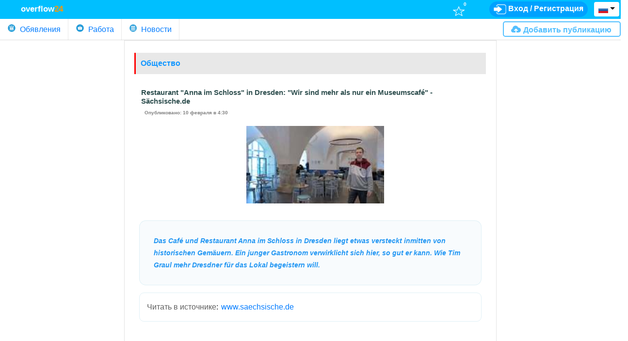

--- FILE ---
content_type: text/html; charset=utf-8
request_url: https://overflow24.com/news/story/restaurant-anna-im-schloss-in-dresden-wir-sind-mehr-als-nur-ein-museumscafe-sachsischede
body_size: 15339
content:
<!DOCTYPE html><html lang="en"><head>
  <meta charset="utf-8">
  <title>Overflow24</title>
  <base href="/">
	<script>
		(function(d,s,l,k){
			var lang = typeof localStorage !== 'undefined' && localStorage.getItem('locale') ? localStorage.getItem('locale') : 'ru';
			var f=d.getElementsByTagName(s)[0],
				j=d.createElement(s);
			j.sync=true;
			j.defer=true;
			j.src=
				'https://maps.googleapis.com/maps/api/js?key='+k+'&libraries=places&language='+lang;
			f.parentNode.insertBefore(j,f);
		})(document,'script','meta','AIzaSyAcEY9eh_M16o_v9BQ-SVh3whLwI0_dF_g');
	</script>

	<!-- Global site tag (gtag.js) - Google Analytics -->
	<script async="" src="https://www.googletagmanager.com/gtag/js?id=UA-119444209-1"></script>
	<script>
		window.dataLayer = window.dataLayer || [];
		function gtag(){dataLayer.push(arguments);}
		gtag('js', new Date());

		gtag('config', 'UA-119444209-1');
	</script>
	<meta name="viewport" content="width=device-width, initial-scale=1">
  <link rel="icon" href="/assets/img/favicon.png" type="image/x-icon">
	<style>
		.main-loader{
			width: 50px;
		}
		.main-loader-cnt{
			padding-top: 100px;
			color: gray;
		}
		.form-control{
			border: 1px solid #ced4da;
		}
	</style>
	<script async="" src="//pagead2.googlesyndication.com/pagead/js/adsbygoogle.js"></script>
	<script>
		// (adsbygoogle = window.adsbygoogle || []).push({
		// 	google_ad_client: "ca-pub-5337440607855403",
		// 	enable_page_level_ads: true
		// });
	</script>
<link rel="stylesheet" href="styles.d1d05b7e866edd9ece42.css"><style ng-transition="my-app">.content-container[_ngcontent-sc0] {
  margin: 0;
  width: 100%;
  min-height: 85vh;
  padding-bottom: 80px;
  overflow: auto; }

.full-top-margin[_ngcontent-sc0] {
  margin-top: 158px; }

.small-top-margin[_ngcontent-sc0] {
  margin-top: 83px; }

.top-margin-extended[_ngcontent-sc0] {
  margin-top: 225px; }

@media (max-width: 700px) {
  .top-margin-extended[_ngcontent-sc0] {
    margin-top: 150px; }
  .small-top-margin[_ngcontent-sc0] {
    margin-top: 76px; }
  #content-container[_ngcontent-sc0] {
    margin-top: 150px; } }</style><meta http-equiv="Content-Language" content="ru"><meta property="og:title" content="Restaurant &quot;Anna im Schloss&quot; in Dresden: &quot;Wir sind mehr als nur ein Museumscafé&quot; - Sächsische.de"><meta property="og:locale" content="ru_RU"><meta property="og:type" content="other"><meta property="og:description" content="Миллионы частных объявлений в твоем городе"><meta property="og:site_name" content="Overflow24 - бесплатные объявления"><style ng-transition="my-app">header[_ngcontent-sc1] {
  margin: 0;
  position: fixed;
  top: 0;
  left: 0;
  right: 0;
  z-index: 1000; }

#top-line[_ngcontent-sc1] {
  background-color: deepskyblue;
  margin-right: 0 !important;
  margin-left: 0 !important;
  height: 39px;
  
   }

#top-line[_ngcontent-sc1]   .header-inline-element[_ngcontent-sc1] {
    display: inline-block;
    float: left; }

#top-line[_ngcontent-sc1]   #topbar-main[_ngcontent-sc1] {
    margin: 0;
    display: inline-block;
    width: 48%;
    float: left; }

#top-line[_ngcontent-sc1]   #topbar-settings[_ngcontent-sc1] {
    margin: 0;
    display: flex;
    width: 52%;
    height: 35px; }

#top-line[_ngcontent-sc1]   #site-logo[_ngcontent-sc1] {
    display: inline-block;
    padding: 3px 23px;
    margin-left: 20px;
    color: white;
    font-weight: bold;
    font-size: 17px;
    margin-top: 3px;
    border-radius: 16px;
    cursor: pointer; }

#top-line[_ngcontent-sc1]   #site-logo[_ngcontent-sc1]   .logo-num[_ngcontent-sc1] {
      color: #FF9800; }

#top-line[_ngcontent-sc1]   #favorites-link[_ngcontent-sc1]:hover {
    text-decoration: none; }

#top-line[_ngcontent-sc1]   #favorites-link[_ngcontent-sc1] {
    display: inline-block;
    float: left;
    margin-right: 8px;
    margin-top: 1px; }

#top-line[_ngcontent-sc1]   #favorites-counter[_ngcontent-sc1] {
    color: white;
    font-weight: bold;
    font-size: 10px;
    border-radius: 8px;
    width: 20px;
    text-align: center; }

#top-line[_ngcontent-sc1]   .favorites-link-icon[_ngcontent-sc1] {
    height: 20px;
    position: relative;
    right: 11px;
    top: -6px; }

#top-line[_ngcontent-sc1]   #messenger-link[_ngcontent-sc1]:hover {
    text-decoration: none; }

#top-line[_ngcontent-sc1]   #messenger-link[_ngcontent-sc1] {
    display: inline-block;
    float: left;
    margin-right: 12px;
    margin-top: 1px;
    flex-grow: 1; }

#top-line[_ngcontent-sc1]   #messenger-counter[_ngcontent-sc1] {
    color: white;
    font-weight: bold;
    font-size: 10px;
    border-radius: 8px;
    width: 20px;
    text-align: center; }

#top-line[_ngcontent-sc1]   .messenger-link-icon[_ngcontent-sc1] {
    height: 22px;
    position: relative;
    right: 11px;
    top: -6px; }

#top-line[_ngcontent-sc1]   .auth-link[_ngcontent-sc1] {
    display: inline-block;
    margin: 3px 9px;
    color: white;
    font-weight: bold;
    text-decoration: none; }

#top-line[_ngcontent-sc1]   .auth-link[_ngcontent-sc1]   [_ngcontent-sc1]:hover {
    text-decoration: none; }

#top-line[_ngcontent-sc1]   .signin-icon[_ngcontent-sc1] {
    height: 22px;
    margin-right: 4px; }

#top-line[_ngcontent-sc1]   #auth-info[_ngcontent-sc1] {
    margin-top: 3px;
    z-index: 999;
    display: inline-block;
    float: left;
    background-color: #00a1ff;
    border-radius: 50px;
    margin-right: 10px; }

#top-line[_ngcontent-sc1]   .main-user-button[_ngcontent-sc1] {
    height: 29px;
    border-radius: 50px !important;
    margin-top: 3px;
    background-color: #00a1ff;
    color: white;
    padding: 2px !important; }

#top-line[_ngcontent-sc1]   #user-menu-dropdown[_ngcontent-sc1] {
    width: 190px;
    position: relative;
    bottom: 1px; }

#top-line[_ngcontent-sc1]   #user-menu-dropdown[_ngcontent-sc1]   #user-logo[_ngcontent-sc1] {
      display: inline-block;
      height: 23px;
      float: left;
      margin-right: 6px;
      border-radius: 50%; }

#top-line[_ngcontent-sc1]   #user-menu-dropdown[_ngcontent-sc1]   #name-field[_ngcontent-sc1] {
      display: inline-block;
      width: 140px;
      overflow: hidden;
      padding-top: 1px;
      text-overflow: ellipsis; }

#top-line[_ngcontent-sc1]   #user-menu-dropdown[_ngcontent-sc1]   #user-mail-item[_ngcontent-sc1] {
      margin-bottom: 8px;
      max-width: 260px;
      overflow: hidden;
      text-overflow: ellipsis;
      display: block;
      padding: 8px 20px;
      font-weight: bold;
      background-color: #1fa0f9;
      color: white;
      white-space: nowrap; }

#top-line[_ngcontent-sc1]   #user-menu-dropdown[_ngcontent-sc1]   .user-menu-item[_ngcontent-sc1] {
      padding: 2px;
      margin-bottom: 3px;
      display: block;
      cursor: pointer;
      color: #4980a5; }

#top-line[_ngcontent-sc1]   #user-menu-dropdown[_ngcontent-sc1]   .dropdown-item[_ngcontent-sc1] {
      color: #4980a5; }

#top-line[_ngcontent-sc1]   #user-menu-dropdown[_ngcontent-sc1]   .dropdown-item[_ngcontent-sc1]:active {
      color: #4980a5;
      text-decoration: none;
      background-color: white; }

#top-line[_ngcontent-sc1]   #user-menu-dropdown[_ngcontent-sc1]   .dropdown-item[_ngcontent-sc1]:hover {
      text-decoration: none; }

#top-line[_ngcontent-sc1]   #user-menu-dropdown[_ngcontent-sc1]   .dropdown-toggle[_ngcontent-sc1]::after {
      position: relative;
      top: -6px; }

#top-line[_ngcontent-sc1]   .lang-dropdown[_ngcontent-sc1] {
    display: inline-block; }

#top-line[_ngcontent-sc1]   .lang-dropdown[_ngcontent-sc1]   .dropdown-menu[_ngcontent-sc1] {
      margin: 0;
      left: -100px; }

#top-line[_ngcontent-sc1]   .lang-dropdown[_ngcontent-sc1]   img[_ngcontent-sc1] {
      width: 20px; }

#top-line[_ngcontent-sc1]   .lang-dropdown[_ngcontent-sc1]   #select-lng-btn[_ngcontent-sc1] {
      padding: 0px 8px;
      margin: 3px;
      background-color: white;
      margin-top: 4px;
      height: 30px; }

#top-line[_ngcontent-sc1]   .lang-dropdown[_ngcontent-sc1]   #selected-lang-icon[_ngcontent-sc1] {
      width: 20px; }

#top-line[_ngcontent-sc1]   .lang-dropdown[_ngcontent-sc1]   .lng-item[_ngcontent-sc1] {
      display: block;
      cursor: pointer;
      padding: 0 10px; }

#top-line[_ngcontent-sc1]   .lang-dropdown[_ngcontent-sc1]   .lng-item[_ngcontent-sc1]:hover {
      background-color: #eaeaea; }

#top-line[_ngcontent-sc1]   .lang-dropdown[_ngcontent-sc1]   .dropdown-item[_ngcontent-sc1] {
      color: #808080;
      display: inline-block;
      width: auto;
      padding: 4px 12px; }

#top-line[_ngcontent-sc1]   .lang-dropdown[_ngcontent-sc1]   .dropdown-item[_ngcontent-sc1]:hover {
      background-color: #eaeaea; }

#search-line[_ngcontent-sc1] {
  width: 100%;
  background-color: whitesmoke;
  padding-top: 18px;
  padding-bottom: 17px;
  border-bottom: 1px solid lightblue;
  margin-right: 0 !important;
  margin-left: 0 !important; }

#search-line[_ngcontent-sc1]   #search-wrapper[_ngcontent-sc1] {
    margin: 0;
    display: inline-flex;
    width: 91%;
    height: 42px;
    overflow: visible; }

#search-line[_ngcontent-sc1]   #search-wrapper[_ngcontent-sc1]   #search-icon-wrapper[_ngcontent-sc1] {
      margin: 0;
      display: inline-block;
      width: 7%; }

#search-line[_ngcontent-sc1]   #search-wrapper[_ngcontent-sc1]   #search-icon[_ngcontent-sc1] {
      position: relative;
      top: -2px;
      height: 41px;
      display: inline-block;
      border-radius: 10px; }

#search-line[_ngcontent-sc1]   #search-wrapper[_ngcontent-sc1]   #main-search[_ngcontent-sc1] {
      width: 60%;
      display: inline-block;
      font-size: 1.2em !important;
      height: 40px !important;
      margin-right: 5px; }

#search-line[_ngcontent-sc1]   #search-wrapper[_ngcontent-sc1]   #search-line-filters[_ngcontent-sc1] {
      display: inline-block;
      float: left;
      width: 35%; }

#search-line[_ngcontent-sc1]   #search-wrapper[_ngcontent-sc1]   #categories-dropdown[_ngcontent-sc1] {
      width: 40%;
      display: inline-block;
      font-size: 1.2em !important;
      height: 40px !important;
      margin-right: 1%;
      color: #999;
      float: left; }

#search-line[_ngcontent-sc1]   #search-wrapper[_ngcontent-sc1]   .geo-wrap[_ngcontent-sc1] {
      margin-right: 1%;
      display: inline-block;
      float: left; }

#search-line[_ngcontent-sc1]   #search-wrapper[_ngcontent-sc1]   .small-geo-wrap[_ngcontent-sc1] {
      width: 38%; }

#search-line[_ngcontent-sc1]   #search-wrapper[_ngcontent-sc1]   .wide-geo-wrap[_ngcontent-sc1] {
      width: 78%; }

#search-line[_ngcontent-sc1]   #search-wrapper[_ngcontent-sc1]   #search_places[_ngcontent-sc1] {
      height: 40px !important;
      position: relative;
      bottom: 1px; }

#search-line[_ngcontent-sc1]   #search-wrapper[_ngcontent-sc1]   #distance-dropdown[_ngcontent-sc1] {
      width: 19%;
      display: inline-block;
      font-size: 1.2em !important;
      height: 40px !important;
      margin-right: 1%; }

#search-line[_ngcontent-sc1]   #search-wrapper[_ngcontent-sc1]   #filter-btn-cnt[_ngcontent-sc1] {
      display: none; }

#search-line[_ngcontent-sc1]   .additional-filters-cnt[_ngcontent-sc1] {
    border: 1px solid lightblue;
    border-radius: 25px;
    padding: 8px 28px;
    margin: 18px 169px 0px 115px; }

#search-line[_ngcontent-sc1]   .category-select-cnt[_ngcontent-sc1] {
    display: inline-block;
    width: 200px; }

#search-line[_ngcontent-sc1]   .additional-cats-select[_ngcontent-sc1] {
    height: 32px;
    border-radius: 15px; }

#search-line[_ngcontent-sc1]   .cat-breadcrumb-item[_ngcontent-sc1] {
    color: #357ab8;
    cursor: pointer; }

#bottom-line[_ngcontent-sc1] {
  width: 100%;
  clear: both;
  background-color: white;
  height: 44px;
  border-bottom: 1px solid #dddddd; }

#bottom-line[_ngcontent-sc1]   .nav-tabs[_ngcontent-sc1] {
    border-bottom: none !important;
    height: 42px;
    float: left; }

#bottom-line[_ngcontent-sc1]   .nav-tabs[_ngcontent-sc1]   li[_ngcontent-sc1]    > a[_ngcontent-sc1] {
      border-right: 1px solid rgba(204, 204, 204, 0.44) !important;
      position: relative;
      display: block;
      padding: 10px 15px; }

#bottom-line[_ngcontent-sc1]   .nav-tabs[_ngcontent-sc1]   .tabs-icon[_ngcontent-sc1] {
      height: 18px;
      display: inline-block;
      float: left;
      margin-right: 8px;
      border: 1px solid white;
      border-radius: 11px; }

#bottom-line[_ngcontent-sc1]   #add-post-btn[_ngcontent-sc1] {
    cursor: pointer;
    display: inline-block; }

#bottom-line[_ngcontent-sc1]   .add-post-button[_ngcontent-sc1]:hover {
    background-color: #52bfff;
    border-color: #52bfff;
    color: white;
    text-decoration: none; }

#bottom-line[_ngcontent-sc1]   .right-items-cnt[_ngcontent-sc1] {
    display: block; }

#bottom-line[_ngcontent-sc1]   .add-post-button[_ngcontent-sc1] {
    display: inline-block;
    font-family: Arial;
    background: white;
    border: 2px solid #52bfff;
    color: #52bfff;
    height: 32px;
    border-radius: 5px;
    padding: 4px 17px 9px 15px;
    font-weight: bold;
    text-decoration: none;
    margin-top: 5px; }

#bottom-line[_ngcontent-sc1]   .add-post-button[_ngcontent-sc1]   .svg-icon[_ngcontent-sc1] {
      fill: currentColor;
      vertical-align: text-top; }

#bottom-line[_ngcontent-sc1]   #add-post-btn-mobile[_ngcontent-sc1] {
    display: none; }

#bottom-line[_ngcontent-sc1]   .add-pab-btn-text[_ngcontent-sc1] {
    padding-left: 5px; }

.red-counter[_ngcontent-sc1] {
  background-color: #fb6161; }

@media (min-width: 400px) {
  #favorites-link[_ngcontent-sc1] {
    margin-right: 40px !important; }
  #messenger-link[_ngcontent-sc1] {
    margin-right: 40px !important; } }

@media (max-width: 1200px) {
  .additional-filters-cnt[_ngcontent-sc1] {
    margin: 18px 17px 0px 17px !important; } }



@media (max-width: 700px) {
  #search-line[_ngcontent-sc1] {
    padding-top: 15px !important;
    padding-bottom: 13px !important; }
    #search-line[_ngcontent-sc1]   #search-wrapper[_ngcontent-sc1] {
      width: 100% !important; }
    #search-line[_ngcontent-sc1]   #search-icon-wrapper[_ngcontent-sc1] {
      display: none !important; }
    #search-line[_ngcontent-sc1]   #main-search[_ngcontent-sc1] {
      width: 80% !important;
      margin-left: 3%; }
    #search-line[_ngcontent-sc1]   #search-line-filters[_ngcontent-sc1] {
      display: none !important; }
    #search-line[_ngcontent-sc1]   #filter-btn-cnt[_ngcontent-sc1] {
      display: inline-block !important;
      width: 17%; }
      #search-line[_ngcontent-sc1]   #filter-btn-cnt[_ngcontent-sc1]   #filter-btn-frame[_ngcontent-sc1] {
        width: 42px;
        border: 1px solid #74ade4;
        padding: 3px;
        height: 40px;
        border-radius: 5px;
        background-color: #ffffff; }
        #search-line[_ngcontent-sc1]   #filter-btn-cnt[_ngcontent-sc1]   #filter-btn-frame[_ngcontent-sc1]   img[_ngcontent-sc1] {
          width: 100%;
          max-height: 100%; }
    #search-line[_ngcontent-sc1]   .additional-filters-cnt[_ngcontent-sc1] {
      display: none !important; }
  .auth-label[_ngcontent-sc1] {
    display: none; }
  #name-field[_ngcontent-sc1] {
    display: none !important; }
  #user-menu-dropdown[_ngcontent-sc1] {
    width: auto !important; }
  .main-user-button[_ngcontent-sc1]::after {
    top: 2px !important; }
  #user-logo[_ngcontent-sc1] {
    margin-right: 2px !important;
    margin-left: 2px; }
  #bottom-line[_ngcontent-sc1] {
    height: 37px !important; }
    #bottom-line[_ngcontent-sc1]   .nav-tabs[_ngcontent-sc1] {
      height: 37px; }
      #bottom-line[_ngcontent-sc1]   .nav-tabs[_ngcontent-sc1]   li[_ngcontent-sc1]    > a[_ngcontent-sc1] {
        padding: 7px 10px 1px 10px;
        height: 37px; }
      #bottom-line[_ngcontent-sc1]   .nav-tabs[_ngcontent-sc1]   .tabs-icon[_ngcontent-sc1] {
        display: none !important; }
    #bottom-line[_ngcontent-sc1]   #add-post-btn[_ngcontent-sc1] {
      display: none !important; }
    #bottom-line[_ngcontent-sc1]   #add-post-btn-mobile[_ngcontent-sc1] {
      display: inline-block !important;
      width: 20px;
      height: 20px;
      margin: 6px 32px 0px 0px; }
      #bottom-line[_ngcontent-sc1]   #add-post-btn-mobile[_ngcontent-sc1]   img[_ngcontent-sc1] {
        width: 100%;
        max-height: 100%; } }</style><style ng-transition="my-app">#footer[_ngcontent-sc2] {
  background-color: #4d84a9;
  font-size: 0.6em;
  color: white;
  text-decoration: none;
  padding: 5px; }
  #footer[_ngcontent-sc2]   a[_ngcontent-sc2] {
    font-family: Arial;
    color: white;
    text-decoration: none; }</style><style ng-transition="my-app">.page-content[_ngcontent-sc6] {
  margin: auto auto;
  width: 60%;
  background-color: white;
  border: 0.5px solid rgba(211, 211, 211, 0.66);
  margin-bottom: 1.5em; }

.article-title[_ngcontent-sc6] {
  width: 100%;
  font-weight: bold;
  padding: 19px 19px 0px; }

.article-title-header[_ngcontent-sc6] {
  font-weight: bold;
  font-size: 15px;
  color: darkslategray;
  margin-bottom: 0;
  width: 100%; }

.news-cat[_ngcontent-sc6] {
  margin: 25px 21px 2px 20px;
  background-color: #9e9e9e3d;
  padding: 10px;
  color: #1497ff;
  font-weight: bold;
  border-left: 3px solid red; }

.article-content[_ngcontent-sc6] {
  margin: 10px 15px; }

.extended-desc-header[_ngcontent-sc6] {
  font-size: 14px;
  margin-left: 25px; }

.article-images-cnt[_ngcontent-sc6] {
  margin-left: 20px;
  clear: both;
  display: flex;
  justify-content: center; }

.news-article-photo[_ngcontent-sc6] {
  height: 160px;
  display: inline-block;
  float: left;
  margin: 20px 2px; }

.short-desc[_ngcontent-sc6] {
  font-style: italic;
  color: #2196F3;
  font-weight: bold; }



#info-cnt[_ngcontent-sc6] {
  width: 96%;
  margin: 2%;
  margin-top: 0;
  padding: 15px;
  border: 1px solid rgba(158, 158, 158, 0.24);
  background-color: rgba(119, 119, 119, 0.02); }

.contacts-details[_ngcontent-sc6] {
  display: inline-block;
  width: 37%; }



.title-date[_ngcontent-sc6] {
  display: block;
  font-size: 10px;
  color: gray;
  padding: 7px 7px 0px 7px; }

.detail-item[_ngcontent-sc6] {
  margin-top: 20px; }

.el-icon-wrap[_ngcontent-sc6] {
  width: 20%;
  height: 40px;
  overflow: hidden;
  display: inline-block;
  float: left;
  margin-left: 8%; }

.el-icon-wrap[_ngcontent-sc6]    > img[_ngcontent-sc6] {
  height: 26px;
  width: 26px; }

.el-details-val[_ngcontent-sc6] {
  display: block;
  margin-left: 1%;
  padding-top: 3px;
  font-size: 0.9em;
  font-weight: bold; }

.article-desc[_ngcontent-sc6] {
  clear: both;
  line-height: 1.8em;
  padding: 2em;
  padding-top: 2em;
  padding-bottom: 2em;
  font-size: 0.9em;
  background-color: rgba(51, 122, 183, 0.03);
  margin: 2%;
  border: 1px solid rgba(173, 216, 230, 0.34);
  overflow: hidden;
  word-wrap: break-word;
  border-radius: 14px; }

.detail-item[_ngcontent-sc6] {
  clear: both; }

.ads-loader[_ngcontent-sc6] {
  width: 50px; }

.ads-loader-cnt[_ngcontent-sc6] {
  padding: 45px;
  color: gray; }

.ads-loader-msg[_ngcontent-sc6] {
  margin-left: 6px; }



.news-items-cnt[_ngcontent-sc6] {
  border: 1px solid #e0f0f6;
  margin: 15px 40px;
  padding: 15px 30px;
  border-radius: 8px; }

.sub-info[_ngcontent-sc6] {
  font-size: 10px;
  margin-left: 5px;
  color: gray; }

.news-item[_ngcontent-sc6] {
  border-bottom: 1px solid #d3d3d3;
  margin-top: 26px;
  padding: 0px 4px 0px; }

.news-item[_ngcontent-sc6]:last-child {
  border-bottom: none; }

.news-title[_ngcontent-sc6] {
  margin-bottom: 4px;
  font-size: 15px;
  font-weight: bold; }

.news-preview[_ngcontent-sc6] {
  clear: both;
  margin-top: 5px;
  color: #757575;
  min-height: 70px; }

.other-news-header-cnt[_ngcontent-sc6] {
  margin: 50px 40px 10px 40px; }

.other-news-header[_ngcontent-sc6] {
  font-size: 17px;
  font-weight: bold;
  color: #5f5f5f; }

.news-article-logo[_ngcontent-sc6] {
  width: 122px;
  margin: 3px 17px 17px 0px;
  float: left; }

.source-link-title[_ngcontent-sc6] {
  color: #5f5f5f; }

.source-link[_ngcontent-sc6], .all-news-link[_ngcontent-sc6] {
  display: inline-block;
  padding: 2px 30px 2px 2px; }

.all-news-link[_ngcontent-sc6] {
  font-size: 13px; }

.source-link[_ngcontent-sc6]:hover {
  background-color: #f7f8fa;
  text-decoration: none; }

.source-link-cnt[_ngcontent-sc6] {
  margin: 2%;
  border: 1px solid #e0f0f6;
  border-radius: 10px;
  padding: 15px; }

.all-news-link-cnt[_ngcontent-sc6] {
  margin: 35px 60px; }

.fb-comments[_ngcontent-sc6] {
  margin-left: 25px; }

@media (max-width: 1100px) {
  .additional-ph-0[_ngcontent-sc6] {
    display: none; } }

@media (max-width: 1600px) {
  .additional-ph-1[_ngcontent-sc6] {
    display: none; } }

@media (max-width: 800px) {
  .page-content[_ngcontent-sc6] {
    width: 100%;
    border: none;
    padding: 0;
    margin-top: 8px; } }

@media (max-width: 700px) {
  .news-items-cnt[_ngcontent-sc6] {
    margin: 15px 24px; }
  .contacts-details[_ngcontent-sc6] {
    width: 100%; }
  .el-icon-wrap[_ngcontent-sc6] {
    width: auto;
    margin: 0px 10px; } }</style><meta name="description" content="Das Café und Restaurant Anna im Schloss in Dresden liegt etwas versteckt inmitten von historischen Gemäuern. Ein junger Gastronom verwirklicht sich hier, so gut er kann. Wie Tim Graul mehr Dresdner fü..."><meta property="og:url" content="https://overflow24.com/ads/restaurant-anna-im-schloss-in-dresden-wir-sind-mehr-als-nur-ein-museumscafe-sachsischede"><meta property="og:image" content="https://overflow24.com/files/news/images/2024/02/12/12/2ae8b257b8e3f821c8daef6bd8c5e684"></head>
<body>
<div id="fb-root"></div>
	<!--<script async defer-->
			<!--crossorigin="anonymous"-->
			<!--src="https://connect.facebook.net/ru_RU/sdk.js#xfbml=1&version=v9.0&appId=2286138248280139&autoLogAppEvents=1"-->
			<!--nonce="2mOA4HHJ">-->
	<!--</script>-->
  <app-root _nghost-sc0="" ng-version="6.1.1"><app-header _ngcontent-sc0="" _nghost-sc1=""><header _ngcontent-sc1=""><div _ngcontent-sc1="" class="row" id="top-line"><div _ngcontent-sc1="" id="topbar-main"><span _ngcontent-sc1="" class="header-inline-element" id="site-logo" tabindex="0">overflow<span _ngcontent-sc1="" class="logo-num">24</span></span></div><div _ngcontent-sc1="" align="right" id="topbar-settings"><a _ngcontent-sc1="" id="messenger-link" title="Сообщения" href="/messenger"><!----><!----></a><a _ngcontent-sc1="" id="favorites-link" title="Обране" href="/favorites"><div _ngcontent-sc1="" id="favorites-counter" class="" classname="">0</div><img _ngcontent-sc1="" class="favorites-link-icon" src="/assets/img/fav-simple.png"></a><div _ngcontent-sc1="" id="auth-info"><!----><a _ngcontent-sc1="" class="auth-link" href="/auth/signin"><img _ngcontent-sc1="" class="signin-icon" src="/assets/img/signin-icon.png"><span _ngcontent-sc1="" class="auth-label"><span _ngcontent-sc1="">Вход</span>&nbsp;/&nbsp;<span _ngcontent-sc1="">Регистрация</span></span></a><!----></div><div _ngcontent-sc1="" class="dropdown lang-dropdown" ngbdropdown=""><button _ngcontent-sc1="" aria-expanded="false" aria-haspopup="true" class="btn dropdown-toggle" data-toggle="dropdown" id="select-lng-btn" ngbdropdowntoggle="" type="button"><img _ngcontent-sc1="" id="selected-lang-icon" src="/assets/img/country_flags/ru.png"><span _ngcontent-sc1="" class="caret selectbox-caret"></span></button><div _ngcontent-sc1="" aria-labelledby="select-lng-btn" class="dropdown-menu" ngbdropdownmenu=""><!----><span _ngcontent-sc1="" class="lng-item"><img _ngcontent-sc1="" src="/assets/img/country_flags/en.png"><span _ngcontent-sc1="" class="dropdown-item">English</span></span><!----><!----><span _ngcontent-sc1="" class="lng-item"><img _ngcontent-sc1="" src="/assets/img/country_flags/uk.png"><span _ngcontent-sc1="" class="dropdown-item">Українська</span></span><!----><span _ngcontent-sc1="" class="lng-item"><img _ngcontent-sc1="" src="/assets/img/country_flags/de.png"><span _ngcontent-sc1="" class="dropdown-item">Deutsch</span></span><!----><span _ngcontent-sc1="" class="lng-item"><img _ngcontent-sc1="" src="/assets/img/country_flags/pl.png"><span _ngcontent-sc1="" class="dropdown-item">Polski</span></span><!----><span _ngcontent-sc1="" class="lng-item"><img _ngcontent-sc1="" src="/assets/img/country_flags/es.png"><span _ngcontent-sc1="" class="dropdown-item">Español</span></span></div></div></div></div><!----><div _ngcontent-sc1="" id="bottom-line"><ul _ngcontent-sc1="" class="nav nav-tabs"><li _ngcontent-sc1=""><a _ngcontent-sc1="" class="tabs_link" href="/"><img _ngcontent-sc1="" class="tabs-icon" src="/assets/img/ads-icon.png"><span _ngcontent-sc1="">Обявления</span></a></li><li _ngcontent-sc1=""><a _ngcontent-sc1="" class="tabs_link" href="/jobs/vacancies"><img _ngcontent-sc1="" class="tabs-icon" src="/assets/img/jobs-icon.png"><span _ngcontent-sc1="">Работа</span></a></li><li _ngcontent-sc1=""><a _ngcontent-sc1="" class="tabs_link" href="/news"><img _ngcontent-sc1="" class="tabs-icon" src="/assets/img/events-icon.png"><span _ngcontent-sc1="">Новости</span></a></li></ul><div _ngcontent-sc1="" align="right" class="right-items-cnt"><span _ngcontent-sc1="" id="add-post-btn"><span _ngcontent-sc1="" class="add-post-button" data-target="#choose-partition-modal" data-toggle="modal"><i _ngcontent-sc1=""><svg _ngcontent-sc1="" class="svg-icon icon-add-post-form-top" height="14" role="img" viewBox="0 0 20 14" width="20"><path _ngcontent-sc1="" d="M15,4c-0.1,0-0.2,0-0.4,0C13.8,1.6,11.6,0,9,0C5.7,0,3,2.7,3,6v0.1c-1.7,0.4-3,2-3,3.9c0,2.2,1.8,4,4,4h5V9.4l-1.3,1.3
				C7.5,10.9,7.3,11,7,11s-0.5-0.1-0.7-0.3c-0.4-0.4-0.4-1,0-1.4l3-3c0.1-0.1,0.2-0.2,0.3-0.2c0.2-0.1,0.5-0.1,0.8,0
				c0.1,0,0.2,0.1,0.3,0.2l3,3c0.4,0.4,0.4,1,0,1.4C13.5,10.9,13.3,11,13,11c-0.3,0-0.5-0.1-0.7-0.3L11,9.4V14h4c2.8,0,5-2.2,5-5
				C20,6.2,17.8,4,15,4z"></path></svg></i><span _ngcontent-sc1="" class="add-pab-btn-text">Добавить публикацию</span></span></span><span _ngcontent-sc1="" id="add-post-btn-mobile"><img _ngcontent-sc1="" src="/assets/img/plus-icon.png"></span></div></div></header></app-header><div _ngcontent-sc0="" class="content-container small-top-margin" classname="content-container small-top-margin"><router-outlet _ngcontent-sc0=""></router-outlet><ng-component _nghost-sc6=""><div _ngcontent-sc6="" class="page-content"><!----><div _ngcontent-sc6=""><div _ngcontent-sc6="" class="news-cat"> Общество </div><div _ngcontent-sc6="" class="article-content"><div _ngcontent-sc6="" class="article-title"><h1 _ngcontent-sc6="" class="article-title-header">Restaurant "Anna im Schloss" in Dresden: "Wir sind mehr als nur ein Museumscafé" - Sächsische.de</h1><span _ngcontent-sc6="" class="title-date"><span _ngcontent-sc6="">Опубликовано</span>: 10 февраля в 4:30</span></div><div _ngcontent-sc6="" align="center" class="article-images-cnt"><!----><img _ngcontent-sc6="" class="news-article-photo" src="https://overflow24.com/files/news/images/2024/02/12/12/2ae8b257b8e3f821c8daef6bd8c5e684"><!----></div><div _ngcontent-sc6="" class="article-desc short-desc">Das Café und Restaurant Anna im Schloss in Dresden liegt etwas versteckt inmitten von historischen Gemäuern. Ein junger Gastronom verwirklicht sich hier, so gut er kann. Wie Tim Graul mehr Dresdner für das Lokal begeistern will.</div><!----><!----><div _ngcontent-sc6="" class="source-link-cnt"><span _ngcontent-sc6="" class="source-link-title">Читать в источнике</span>: <a _ngcontent-sc6="" class="source-link" target="_blank" title="Читать продолжение на www.saechsische.de" href="https://www.saechsische.de/dresden/gastronomie-dresden/dresden-gastronomie-kochsternstunden-anna-im-schloss-5957268-plus-amp.html"> www.saechsische.de </a></div></div></div><!----><div _ngcontent-sc6="" class="other-news-header-cnt"><span _ngcontent-sc6="" class="other-news-header">Другие новости:</span></div><!----><div _ngcontent-sc6="" class="news-items-cnt"><!----><div _ngcontent-sc6="" class="news-item"><div _ngcontent-sc6="" class="v-header"><!----><a _ngcontent-sc6="" href="/news/story/nach-motorrad-unfall-mit-zwei-toten-nahe-tharandt-polizei-sucht-zeugen-mdr"><h3 _ngcontent-sc6="" class="news-title">Nach Motorrad-Unfall mit zwei Toten nahe Tharandt: Polizei sucht Zeugen - MDR</h3></a><!----><div _ngcontent-sc6="" class="sub-info">28 июля в 11:15</div></div><div _ngcontent-sc6="" class="news-preview"><!----><img _ngcontent-sc6="" class="news-article-logo" src="https://overflow24.com/files/news/images/2024/07/29/12/3ff3c3fd9bda377351170ca6f2cf2581"><p _ngcontent-sc6="">Am Sonnabend kamen ein Motorradfahrer und seine Beifahrerin ums Leben. Die Staatsstraße zwischen Naundorf und Grillenburg war über Stunden gesperrt. Nun sucht die Polizei Zeugen des Unfalls.</p></div></div><div _ngcontent-sc6="" class="news-item"><div _ngcontent-sc6="" class="v-header"><!----><a _ngcontent-sc6="" href="/news/story/zwei-tote-im-osterzgebirge-motorrad-fahrt-gegen-einen-baum-mdr"><h3 _ngcontent-sc6="" class="news-title">Zwei Tote im Osterzgebirge: Motorrad fährt gegen einen Baum - MDR</h3></a><!----><div _ngcontent-sc6="" class="sub-info">27 июля в 15:18</div></div><div _ngcontent-sc6="" class="news-preview"><!----><img _ngcontent-sc6="" class="news-article-logo" src="https://overflow24.com/files/news/images/2024/07/28/12/46676e1ce755fba934e8e538d68d2658"><p _ngcontent-sc6="">Bei schwierigen Witterungsbedingungen kamen am Sonnabend ein Motorradfahrer und seine Sozia ums Leben. Die Staatsstraße zwischen Naundorf und Grillenburg ist gesperrt.</p></div></div><div _ngcontent-sc6="" class="news-item"><div _ngcontent-sc6="" class="v-header"><!----><a _ngcontent-sc6="" href="/news/story/das-sachsenupdate-am-22-juli-mdr"><h3 _ngcontent-sc6="" class="news-title">Das SachsenUpdate am 22. Juli - MDR</h3></a><!----><div _ngcontent-sc6="" class="sub-info">22 июля в 16:00</div></div><div _ngcontent-sc6="" class="news-preview"><!----><img _ngcontent-sc6="" class="news-article-logo" src="https://overflow24.com/files/news/images/2024/07/23/12/5cc2f30423204b5f45f342a45e236d72"><p _ngcontent-sc6="">Nachrichten kurz und knapp</p></div></div><div _ngcontent-sc6="" class="news-item"><div _ngcontent-sc6="" class="v-header"><!----><a _ngcontent-sc6="" href="/news/story/mit-geduld-und-fliege-in-dresden-die-kunst-des-fliegenfischens-lernen-mdr"><h3 _ngcontent-sc6="" class="news-title">Mit Geduld und Fliege: In Dresden die Kunst des Fliegenfischens lernen - MDR</h3></a><!----><div _ngcontent-sc6="" class="sub-info">21 июля в 6:00</div></div><div _ngcontent-sc6="" class="news-preview"><!----><img _ngcontent-sc6="" class="news-article-logo" src="https://overflow24.com/files/news/images/2024/07/22/12/71a88543833ee21b510fc572d50149a6"><p _ngcontent-sc6="">Beim Fliegenfischen locken künstliche Köder statt Würmer und Maden die Fische an. In Dresden kann man die schonende Angelmethode in einem Kurs lernen. Was macht das Fliegenfischen so beliebt?</p></div></div><div _ngcontent-sc6="" class="news-item"><div _ngcontent-sc6="" class="v-header"><!----><a _ngcontent-sc6="" href="/news/story/dresden-kaputtes-abwasserrohr-verursacht-umleitung-von-strassenbahnen-mdr"><h3 _ngcontent-sc6="" class="news-title">Dresden: Kaputtes Abwasserrohr verursacht Umleitung von Straßenbahnen - MDR</h3></a><!----><div _ngcontent-sc6="" class="sub-info">17 июля в 10:35</div></div><div _ngcontent-sc6="" class="news-preview"><!----><img _ngcontent-sc6="" class="news-article-logo" src="https://overflow24.com/files/news/images/2024/07/19/12/1a7d7c0931744a0bd40903b842859641"><p _ngcontent-sc6="">Ein Wasserrohrbruch sorgt bis Freitag für Behinderungen im Straßenbahnverkehr im Dresdnner Stadtteil Cotta. Der Tramverkehr ist umgehend gestoppt worden. Der Schaden fiel bei Bauarbeiten auf.</p></div></div><div _ngcontent-sc6="" class="news-item"><div _ngcontent-sc6="" class="v-header"><!----><a _ngcontent-sc6="" href="/news/story/schwerer-arbeitsunfall-auf-infineon-baustelle-in-dresden-mdr"><h3 _ngcontent-sc6="" class="news-title">Schwerer Arbeitsunfall auf Infineon-Baustelle in Dresden - MDR</h3></a><!----><div _ngcontent-sc6="" class="sub-info">12 июля в 14:18</div></div><div _ngcontent-sc6="" class="news-preview"><!----><img _ngcontent-sc6="" class="news-article-logo" src="https://overflow24.com/files/news/images/2024/07/15/12/b6b23ed0f068ee833900ccb8edb51e50"><p _ngcontent-sc6="">Auf der Baustelle von Infineon in Dresden sind am Freitag zwei Arbeiter schwer verletzt worden. Einer schwebt in Lebensgefahr.</p></div></div><div _ngcontent-sc6="" class="news-item"><div _ngcontent-sc6="" class="v-header"><!----><a _ngcontent-sc6="" href="/news/story/spate-liebe-im-altersheim-fur-katzen-mdr"><h3 _ngcontent-sc6="" class="news-title">Späte Liebe im Altersheim für Katzen - MDR</h3></a><!----><div _ngcontent-sc6="" class="sub-info">13 июля в 8:00</div></div><div _ngcontent-sc6="" class="news-preview"><!----><img _ngcontent-sc6="" class="news-article-logo" src="https://overflow24.com/files/news/images/2024/07/14/12/f30aced0f6c01cf887143e6ce94cf38b"><p _ngcontent-sc6="">Buffy und Carlos leben in Sachsens mutmaßlich einzigem Seniorenheim für Katzen. Dort wird viel Rücksicht genommen auf die besonderen Bedürfnisse der Bewohner. Und viel gestreichelt.</p></div></div><div _ngcontent-sc6="" class="news-item"><div _ngcontent-sc6="" class="v-header"><!----><a _ngcontent-sc6="" href="/news/story/crystal-meth-dresden-und-chemnitz-europaweit-uberdurchschnittlich-stark-betroffen-mdr"><h3 _ngcontent-sc6="" class="news-title">Crystal Meth: Dresden und Chemnitz europaweit überdurchschnittlich stark betroffen - MDR</h3></a><!----><div _ngcontent-sc6="" class="sub-info">10 июля в 3:00</div></div><div _ngcontent-sc6="" class="news-preview"><!----><img _ngcontent-sc6="" class="news-article-logo" src="https://overflow24.com/files/news/images/2024/07/13/12/5b9acd7a072f65e9526f24b17fe11e6b"><p _ngcontent-sc6="">Sachsen ist in Europa überdurchschnittlich vom Crystal-Meth-Konsum und seinen Folgen betroffen – an der Spitze stehen Chemnitz und Dresden. Hoffnung gibt es jedoch bei den Jugendlichen.</p></div></div><div _ngcontent-sc6="" class="news-item"><div _ngcontent-sc6="" class="v-header"><!----><a _ngcontent-sc6="" href="/news/story/dresden-skizzenbuch-ab-august-in-caspar-david-friedrich-ausstellung-mdr"><h3 _ngcontent-sc6="" class="news-title">Dresden: Skizzenbuch ab August in Caspar David Friedrich-Ausstellung - MDR</h3></a><!----><div _ngcontent-sc6="" class="sub-info">12 июля в 13:15</div></div><div _ngcontent-sc6="" class="news-preview"><!----><img _ngcontent-sc6="" class="news-article-logo" src="https://overflow24.com/files/news/images/2024/07/13/12/f34195c1045d412576a79a0d4222855d"><p _ngcontent-sc6="">Nach der Versteigerung im November 2023 ist nun klar: Das Karlsruher Skizzenbuch von Caspar David Friedrich bleibt in öffentlicher Hand. Ab August wird das wertvolle Büchlein in Dresden ausgestellt.</p></div></div><div _ngcontent-sc6="" class="news-item"><div _ngcontent-sc6="" class="v-header"><!----><a _ngcontent-sc6="" href="/news/story/dresden-leontine-meijer-van-mensch-verlasst-staatliche-kunstsammlungen-mdr"><h3 _ngcontent-sc6="" class="news-title">Dresden: Léontine Meijer-van Mensch verlässt Staatliche Kunstsammlungen - MDR</h3></a><!----><div _ngcontent-sc6="" class="sub-info">12 июля в 7:52</div></div><div _ngcontent-sc6="" class="news-preview"><!----><img _ngcontent-sc6="" class="news-article-logo" src="https://overflow24.com/files/news/images/2024/07/13/12/c47981c995b353f8eb8af3dcef7746f2"><p _ngcontent-sc6="">Die Direktorin der sächsischen Völkerkundemuseen, Léontine Meijer-van Mensch, verlässt die Staatlichen Kunstsammlungen Dresden. Sie gründet in Rotterdam ein neues Museum. Im Interview spricht sie über die Hintergründe.</p></div></div><div _ngcontent-sc6="" class="news-item"><div _ngcontent-sc6="" class="v-header"><!----><a _ngcontent-sc6="" href="/news/story/zivilprozess-um-dresdner-juwelendiebstahl-geht-in-die-verlangerung-mdr"><h3 _ngcontent-sc6="" class="news-title">Zivilprozess um Dresdner Juwelendiebstahl geht in die Verlängerung - MDR</h3></a><!----><div _ngcontent-sc6="" class="sub-info">9 июля в 17:15</div></div><div _ngcontent-sc6="" class="news-preview"><!----><img _ngcontent-sc6="" class="news-article-logo" src="https://overflow24.com/files/news/images/2024/07/10/12/1d4251ec80b79d4ff4b2c82a83060787"><p _ngcontent-sc6="">Auf 89 Millionen Euro beziffert der Freistaat Sachsen die Schäden durch den Dresdner Juwelendiebstahl 2019. Mehr als 15 Millionen davon fordert er von der Sicherheitsfirma. Doch das Gericht hat sein Urteil verschoben.</p></div></div><div _ngcontent-sc6="" class="news-item"><div _ngcontent-sc6="" class="v-header"><!----><a _ngcontent-sc6="" href="/news/story/funf-rauchgasvergiftungen-bei-brand-in-dresden-mdr"><h3 _ngcontent-sc6="" class="news-title">Fünf Rauchgasvergiftungen bei Brand in Dresden - MDR</h3></a><!----><div _ngcontent-sc6="" class="sub-info">9 июля в 3:15</div></div><div _ngcontent-sc6="" class="news-preview"><!----><img _ngcontent-sc6="" class="news-article-logo" src="https://overflow24.com/files/news/images/2024/07/10/12/2d8224f17a086e88305b3a71ec6d11e2"><p _ngcontent-sc6="">In der Dresdner Neustadt hat ein Feuer den Treppenaufgang eines Mehrfamilienhauses komplett verraucht. Feuerwehr und Rettungsdienst befürchteten zahlreiche Verletzte und rückten mit 80 Einsatzkräften an.</p></div></div><div _ngcontent-sc6="" class="news-item"><div _ngcontent-sc6="" class="v-header"><!----><a _ngcontent-sc6="" href="/news/story/warum-skd-chefin-marion-ackermann-dresden-verlasst-und-nach-berlin-geht-mdr"><h3 _ngcontent-sc6="" class="news-title">Warum SKD-Chefin Marion Ackermann Dresden verlässt und nach Berlin geht - MDR</h3></a><!----><div _ngcontent-sc6="" class="sub-info">9 июля в 13:10</div></div><div _ngcontent-sc6="" class="news-preview"><!----><img _ngcontent-sc6="" class="news-article-logo" src="https://overflow24.com/files/news/images/2024/07/10/12/ff0eb688da18a348eef672b2a3a13e13"><p _ngcontent-sc6="">Nach acht Jahren verlässt Marion Ackermann die Staatlichen Kunstsammlungen Dresden. Was die Wahlergebnisse in Sachsen damit zu tun haben und wie sie auf ihre Zeit als SKD-Chefin blickt, verrät sie im Interview.</p></div></div><div _ngcontent-sc6="" class="news-item"><div _ngcontent-sc6="" class="v-header"><!----><a _ngcontent-sc6="" href="/news/story/sommerferien-2024-in-dresden-und-der-lausitz-12-tolle-ideen-fur-kinder-mdr"><h3 _ngcontent-sc6="" class="news-title">Sommerferien 2024 in Dresden und der Lausitz: 12 tolle Ideen für Kinder - MDR</h3></a><!----><div _ngcontent-sc6="" class="sub-info">2 июля в 14:17</div></div><div _ngcontent-sc6="" class="news-preview"><!----><img _ngcontent-sc6="" class="news-article-logo" src="https://overflow24.com/files/news/images/2024/07/03/12/a2acdabb58b127f465d8fd5f93e54e3c"><p _ngcontent-sc6="">Die Zukunft malen, Rätsel lösen, Kunst mit Technik erschaffen: In den Sommerferien 2024 können Kinder rund um Dresden und die Lausitz viel Spannendes erleben. Zwölf Tipps – vom Dresdner Zwinger bis Schloss Moritzburg!</p></div></div><div _ngcontent-sc6="" class="news-item"><div _ngcontent-sc6="" class="v-header"><!----><a _ngcontent-sc6="" href="/news/story/dresden-loch-im-fenster-von-spd-burogebaude-war-ein-schuss-mdr"><h3 _ngcontent-sc6="" class="news-title">Dresden: Loch im Fenster von SPD-Bürogebäude war ein Schuss - MDR</h3></a><!----><div _ngcontent-sc6="" class="sub-info">2 июля в 23:57</div></div><div _ngcontent-sc6="" class="news-preview"><!----><img _ngcontent-sc6="" class="news-article-logo" src="https://overflow24.com/files/news/images/2024/07/03/12/f57fca6d0cd7c131ed09c8e8c86f368e"><p _ngcontent-sc6="">Jetzt steht es fest: In Dresden ist eine Stahlkugel auf ein Gebäude geschossen worden, in dem sich ein Büro der Landes-SPD befindet. Der Staatsschutz ermittelt weiter zu den Hintergründen.</p></div></div><div _ngcontent-sc6="" class="news-item"><div _ngcontent-sc6="" class="v-header"><!----><a _ngcontent-sc6="" href="/news/story/dresdner-gastronomen-sanieren-alten-industriekran-an-der-elbe-mdr"><h3 _ngcontent-sc6="" class="news-title">Dresdner Gastronomen sanieren alten Industriekran an der Elbe - MDR</h3></a><!----><div _ngcontent-sc6="" class="sub-info">2 июля в 7:30</div></div><div _ngcontent-sc6="" class="news-preview"><!----><img _ngcontent-sc6="" class="news-article-logo" src="https://overflow24.com/files/news/images/2024/07/03/12/933270aaf1da043b321b7fda5db97247"><p _ngcontent-sc6="">Die zwei Betreiber eines Veranstaltungslokals in der Dresdner Hafencity restaurieren mit Herzblut einen 110 Jahre alten Industrieveteranen. Dabei lassen sie sich auch von Bürokratie und Geldsorgen nicht aufhalten.</p></div></div><div _ngcontent-sc6="" class="news-item"><div _ngcontent-sc6="" class="v-header"><!----><a _ngcontent-sc6="" href="/news/story/virtuelle-rakete-erlaubt-in-dresden-erdumrundungen-und-mondfluge-mdr"><h3 _ngcontent-sc6="" class="news-title">Virtuelle Rakete erlaubt in Dresden Erdumrundungen und Mondflüge - MDR</h3></a><!----><div _ngcontent-sc6="" class="sub-info">2 июля в 14:55</div></div><div _ngcontent-sc6="" class="news-preview"><!----><img _ngcontent-sc6="" class="news-article-logo" src="https://overflow24.com/files/news/images/2024/07/03/12/20007a51b1cf186165e2b72c38393509"><p _ngcontent-sc6="">Die Deutschen Raumfahrtagentur ist mit einer besonderen Rakete zu Gast in Dresden. Das Flugobjekt hebt zwar nicht ab, ermöglicht aber dennoch einen Weltraum-Flug mit Erklärungen zu Umwelt- und Klimathemen.</p></div></div><div _ngcontent-sc6="" class="news-item"><div _ngcontent-sc6="" class="v-header"><!----><a _ngcontent-sc6="" href="/news/story/ansturm-auf-tickets-der-caspar-david-friedrich-schau-in-dresden-mdr"><h3 _ngcontent-sc6="" class="news-title">Ansturm auf Tickets der Caspar-David-Friedrich-Schau in Dresden - MDR</h3></a><!----><div _ngcontent-sc6="" class="sub-info">2 июля в 11:01</div></div><div _ngcontent-sc6="" class="news-preview"><!----><img _ngcontent-sc6="" class="news-article-logo" src="https://overflow24.com/files/news/images/2024/07/03/12/4543717d37654aecf338bb609c869f52"><p _ngcontent-sc6="">Schon Wochen vor Eröffnung der Sonderschau anlässlich des 250. Geburtstages von Caspar David Friedrich sind die Eintrittskarten begehrt. Wegen der hohen Nachfrage sollen Öffnungszeiten verlängert werden.</p></div></div><div _ngcontent-sc6="" class="news-item"><div _ngcontent-sc6="" class="v-header"><!----><a _ngcontent-sc6="" href="/news/story/friedhofskultur-in-dresden-johannesfriedhof-lockt-besucher-mit-gottesackerhonig-mdr"><h3 _ngcontent-sc6="" class="news-title">Friedhofskultur in Dresden: Johannesfriedhof lockt Besucher mit Gottesackerhonig - MDR</h3></a><!----><div _ngcontent-sc6="" class="sub-info">30 июня в 2:00</div></div><div _ngcontent-sc6="" class="news-preview"><!----><img _ngcontent-sc6="" class="news-article-logo" src="https://overflow24.com/files/news/images/2024/07/01/01/f85832dd91b79b8ed4eb82ae87ee5b7d"><p _ngcontent-sc6="">Die Pflege von denkmalgeschützten Gräbern ist teuer. Der Johannisfriedhof in Dresden lockt Besucher nun mit Gottesackerhonig aus eigener Herstellung, um Geld zum Erhalt einzuspielen.</p></div></div><div _ngcontent-sc6="" class="news-item"><div _ngcontent-sc6="" class="v-header"><!----><a _ngcontent-sc6="" href="/news/story/kulturpartner-hochschule-fur-musik-carl-maria-von-weber-dresden-mdr"><h3 _ngcontent-sc6="" class="news-title">Kulturpartner Hochschule für Musik "Carl Maria von Weber" Dresden - MDR</h3></a><!----><div _ngcontent-sc6="" class="sub-info">28 июня в 18:15</div></div><div _ngcontent-sc6="" class="news-preview"><!----><img _ngcontent-sc6="" class="news-article-logo" src="https://overflow24.com/files/news/images/2024/06/29/12/9d0cd233b9cccd8fcc951a232714b02f"><p _ngcontent-sc6="">Zwei berühmte Orchester gibt es in Dresden, die Sächsische Staatskapelle und die Dresdner Philharmonie. Dass ihnen der Nachwuchs nicht ausgeht, unter anderem dafür sorgt die Hochschule für Musik Carl Maria von Weber.</p></div></div></div><div _ngcontent-sc6="" class="all-news-link-cnt"><!----><span _ngcontent-sc6="" class="all-news-link btn btn-info" tabindex="0"> &nbsp;&lt; Смотреть все новости </span></div><!----></div></ng-component></div><app-footer _ngcontent-sc0="" _nghost-sc2=""><div _ngcontent-sc2="" align="center" class="row" id="footer"><div _ngcontent-sc2="" class="col-sm">Все права защищены</div><div _ngcontent-sc2="" class="col-sm"><a _ngcontent-sc2="" href="/info/contacts">Контакты</a></div><div _ngcontent-sc2="" class="col-sm"><a _ngcontent-sc2="" href="/info/terms">Правила пользования</a></div><div _ngcontent-sc2="" class="col-sm"><a _ngcontent-sc2="" href="/sitemap">Карта сайта</a></div></div></app-footer></app-root>


<script type="text/javascript" src="runtime.0b15480c7eef544d6c0d.js"></script><script type="text/javascript" src="polyfills.6fe9d984202eda4ae189.js"></script><script type="text/javascript" src="scripts.0e99ea75f36392de7dc2.js"></script><script type="text/javascript" src="main.81a27f38b929fb5ebf47.js"></script><script id="my-app-state" type="application/json">{&q;G.https://overflow24.com/api/v1.0/news/restaurant-anna-im-schloss-in-dresden-wir-sind-mehr-als-nur-ein-museumscafe-sachsischede&q;:{&q;body&q;:{&q;summary&q;:{&q;success&q;:true,&q;message&q;:&q;Success&q;},&q;data&q;:{&q;id&q;:514535,&q;date_added&q;:&q;2024-02-10T04:30:00.000Z&q;,&q;date_last_update&q;:&q;2024-02-10T04:30:00.000Z&q;,&q;slug&q;:&q;restaurant-anna-im-schloss-in-dresden-wir-sind-mehr-als-nur-ein-museumscafe-sachsischede&q;,&q;owner_id&q;:2,&q;title&q;:&q;Restaurant \&q;Anna im Schloss\&q; in Dresden: \&q;Wir sind mehr als nur ein Museumscafé\&q; - Sächsische.de&q;,&q;description&q;:&q;Das Café und Restaurant Anna im Schloss in Dresden liegt etwas versteckt inmitten von historischen Gemäuern. Ein junger Gastronom verwirklicht sich hier, so gut er kann. Wie Tim Graul mehr Dresdner für das Lokal begeistern will.&q;,&q;country_code&q;:&q;de&q;,&q;city&q;:&q;Dresden&q;,&q;address&q;:&q;Dresden, Deutschland&q;,&q;logo&q;:&q;2024/02/12/12/2ae8b257b8e3f821c8daef6bd8c5e684&q;,&q;source_hostname&q;:&q;www.saechsische.de&q;,&q;source_link&q;:&q;https://www.saechsische.de/dresden/gastronomie-dresden/dresden-gastronomie-kochsternstunden-anna-im-schloss-5957268-plus-amp.html&q;,&q;map_zoom&q;:13,&q;latitude&q;:51.050290039462,&q;longitude&q;:13.737088531245,&q;is_active&q;:1,&q;has_story&q;:1,&q;extended_description&q;:&q;&q;,&q;category_id&q;:21,&q;has_ext_desc&q;:0,&q;additionalPhotos&q;:[],&q;category&q;:{&q;id&q;:21,&q;slug&q;:&q;society&q;,&q;default_name&q;:&q;Society&q;,&q;name_localized&q;:&q;Общество&q;},&q;date_localized&q;:&q;10 февраля в 4:30&q;}},&q;headers&q;:{&q;server&q;:[&q;nginx/1.10.3 (Ubuntu)&q;],&q;date&q;:[&q;Wed, 21 Jan 2026 06:51:37 GMT&q;],&q;content-type&q;:[&q;application/json; charset=utf-8&q;],&q;content-length&q;:[&q;1261&q;],&q;connection&q;:[&q;keep-alive&q;],&q;x-powered-by&q;:[&q;Express&q;],&q;access-control-allow-origin&q;:[&q;*&q;],&q;access-control-allow-methods&q;:[&q;GET,PUT,POST,DELETE,OPTIONS&q;],&q;access-control-allow-headers&q;:[&q;Content-Type, Lang, Accept, Authorization, Content-Length, X-Requested-With, Access-Control-Allow-Origin, Access-Control-Allow-Methods&q;],&q;etag&q;:[&q;W/\&q;+HAlWrEHXRVciCdDMmit+A==\&q;&q;],&q;strict-transport-security&q;:[&q;max-age=63072000; includeSubdomains&q;],&q;x-content-type-options&q;:[&q;nosniff&q;]},&q;status&q;:200,&q;statusText&q;:&q;OK&q;,&q;url&q;:&q;https://overflow24.com/api/v1.0/news/restaurant-anna-im-schloss-in-dresden-wir-sind-mehr-als-nur-ein-museumscafe-sachsischede?lang=ru&q;},&q;G.https://overflow24.com/api/v1.0/news/search&q;:{&q;body&q;:{&q;summary&q;:{&q;success&q;:true,&q;message&q;:&q;&q;},&q;data&q;:{&q;total&q;:&q;8446&q;,&q;hasNext&q;:true,&q;lastItemId&q;:589289,&q;content&q;:[{&q;id&q;:603966,&q;date_added&q;:&q;2024-07-28T11:15:00.000Z&q;,&q;date_last_update&q;:&q;2024-07-28T11:15:00.000Z&q;,&q;slug&q;:&q;nach-motorrad-unfall-mit-zwei-toten-nahe-tharandt-polizei-sucht-zeugen-mdr&q;,&q;owner_id&q;:2,&q;title&q;:&q;Nach Motorrad-Unfall mit zwei Toten nahe Tharandt: Polizei sucht Zeugen - MDR&q;,&q;description&q;:&q;Am Sonnabend kamen ein Motorradfahrer und seine Beifahrerin ums Leben. Die Staatsstraße zwischen Naundorf und Grillenburg war über Stunden gesperrt. Nun sucht die Polizei Zeugen des Unfalls.&q;,&q;country_code&q;:&q;de&q;,&q;city&q;:&q;Dresden&q;,&q;address&q;:&q;Dresden, Deutschland&q;,&q;logo&q;:&q;2024/07/29/12/3ff3c3fd9bda377351170ca6f2cf2581&q;,&q;source_hostname&q;:&q;www.mdr.de&q;,&q;source_link&q;:&q;https://www.mdr.de/nachrichten/sachsen/dresden/freital-pirna/unfall-motorrad-tote-verkehr-tharandt-102~amp.html&q;,&q;source_name&q;:null,&q;map_zoom&q;:13,&q;latitude&q;:51.050290039462,&q;longitude&q;:13.737088531245,&q;is_active&q;:1,&q;has_story&q;:1,&q;extended_description&q;:&q;&q;,&q;category_id&q;:21,&q;has_ext_desc&q;:0,&q;date_localized&q;:&q;28 июля в 11:15&q;},{&q;id&q;:603490,&q;date_added&q;:&q;2024-07-27T15:18:45.000Z&q;,&q;date_last_update&q;:&q;2024-07-27T15:18:45.000Z&q;,&q;slug&q;:&q;zwei-tote-im-osterzgebirge-motorrad-fahrt-gegen-einen-baum-mdr&q;,&q;owner_id&q;:2,&q;title&q;:&q;Zwei Tote im Osterzgebirge: Motorrad fährt gegen einen Baum - MDR&q;,&q;description&q;:&q;Bei schwierigen Witterungsbedingungen kamen am Sonnabend ein Motorradfahrer und seine Sozia ums Leben. Die Staatsstraße zwischen Naundorf und Grillenburg ist gesperrt.&q;,&q;country_code&q;:&q;de&q;,&q;city&q;:&q;Dresden&q;,&q;address&q;:&q;Dresden, Deutschland&q;,&q;logo&q;:&q;2024/07/28/12/46676e1ce755fba934e8e538d68d2658&q;,&q;source_hostname&q;:&q;www.mdr.de&q;,&q;source_link&q;:&q;https://www.mdr.de/nachrichten/sachsen/dresden/freital-pirna/unfall-motorrad-tote-verkehr-tharandt-100~amp.html&q;,&q;source_name&q;:null,&q;map_zoom&q;:13,&q;latitude&q;:51.050290039462,&q;longitude&q;:13.737088531245,&q;is_active&q;:1,&q;has_story&q;:1,&q;extended_description&q;:&q;&q;,&q;category_id&q;:21,&q;has_ext_desc&q;:0,&q;date_localized&q;:&q;27 июля в 15:18&q;},{&q;id&q;:601627,&q;date_added&q;:&q;2024-07-22T16:00:00.000Z&q;,&q;date_last_update&q;:&q;2024-07-22T16:00:00.000Z&q;,&q;slug&q;:&q;das-sachsenupdate-am-22-juli-mdr&q;,&q;owner_id&q;:2,&q;title&q;:&q;Das SachsenUpdate am 22. Juli - MDR&q;,&q;description&q;:&q;Nachrichten kurz und knapp&q;,&q;country_code&q;:&q;de&q;,&q;city&q;:&q;Dresden&q;,&q;address&q;:&q;Dresden, Deutschland&q;,&q;logo&q;:&q;2024/07/23/12/5cc2f30423204b5f45f342a45e236d72&q;,&q;source_hostname&q;:&q;www.mdr.de&q;,&q;source_link&q;:&q;https://www.mdr.de/nachrichten/sachsen/video-frauenfussball-dynamo-dresden-bergstreittag-schneeberg-ddr-computer-videospiele-sachsenupdate-100~amp.html&q;,&q;source_name&q;:null,&q;map_zoom&q;:13,&q;latitude&q;:51.050290039462,&q;longitude&q;:13.737088531245,&q;is_active&q;:1,&q;has_story&q;:1,&q;extended_description&q;:&q;&q;,&q;category_id&q;:21,&q;has_ext_desc&q;:0,&q;date_localized&q;:&q;22 июля в 16:00&q;},{&q;id&q;:601093,&q;date_added&q;:&q;2024-07-21T06:00:00.000Z&q;,&q;date_last_update&q;:&q;2024-07-21T06:00:00.000Z&q;,&q;slug&q;:&q;mit-geduld-und-fliege-in-dresden-die-kunst-des-fliegenfischens-lernen-mdr&q;,&q;owner_id&q;:2,&q;title&q;:&q;Mit Geduld und Fliege: In Dresden die Kunst des Fliegenfischens lernen - MDR&q;,&q;description&q;:&q;Beim Fliegenfischen locken künstliche Köder statt Würmer und Maden die Fische an. In Dresden kann man die schonende Angelmethode in einem Kurs lernen. Was macht das Fliegenfischen so beliebt?&q;,&q;country_code&q;:&q;de&q;,&q;city&q;:&q;Dresden&q;,&q;address&q;:&q;Dresden, Deutschland&q;,&q;logo&q;:&q;2024/07/22/12/71a88543833ee21b510fc572d50149a6&q;,&q;source_hostname&q;:&q;www.mdr.de&q;,&q;source_link&q;:&q;https://www.mdr.de/nachrichten/sachsen/dresden/dresden-radebeul/fliegenfischen-lernen-kurs-vorteile-technik-100~amp.html&q;,&q;source_name&q;:null,&q;map_zoom&q;:13,&q;latitude&q;:51.050290039462,&q;longitude&q;:13.737088531245,&q;is_active&q;:1,&q;has_story&q;:1,&q;extended_description&q;:&q;&q;,&q;category_id&q;:21,&q;has_ext_desc&q;:0,&q;date_localized&q;:&q;21 июля в 6:00&q;},{&q;id&q;:599545,&q;date_added&q;:&q;2024-07-17T10:35:00.000Z&q;,&q;date_last_update&q;:&q;2024-07-17T10:35:00.000Z&q;,&q;slug&q;:&q;dresden-kaputtes-abwasserrohr-verursacht-umleitung-von-strassenbahnen-mdr&q;,&q;owner_id&q;:2,&q;title&q;:&q;Dresden: Kaputtes Abwasserrohr verursacht Umleitung von Straßenbahnen - MDR&q;,&q;description&q;:&q;Ein Wasserrohrbruch sorgt bis Freitag für Behinderungen im Straßenbahnverkehr im Dresdnner Stadtteil Cotta. Der Tramverkehr ist umgehend gestoppt worden. Der Schaden fiel bei Bauarbeiten auf.&q;,&q;country_code&q;:&q;de&q;,&q;city&q;:&q;Dresden&q;,&q;address&q;:&q;Dresden, Deutschland&q;,&q;logo&q;:&q;2024/07/19/12/1a7d7c0931744a0bd40903b842859641&q;,&q;source_hostname&q;:&q;www.mdr.de&q;,&q;source_link&q;:&q;https://www.mdr.de/nachrichten/sachsen/dresden/dresden-radebeul/havarie-wasserrohrbruch-strassenbahn-schaeden-100~amp.html&q;,&q;source_name&q;:null,&q;map_zoom&q;:13,&q;latitude&q;:51.050290039462,&q;longitude&q;:13.737088531245,&q;is_active&q;:1,&q;has_story&q;:1,&q;extended_description&q;:&q;&q;,&q;category_id&q;:21,&q;has_ext_desc&q;:0,&q;date_localized&q;:&q;17 июля в 10:35&q;},{&q;id&q;:597797,&q;date_added&q;:&q;2024-07-12T14:18:00.000Z&q;,&q;date_last_update&q;:&q;2024-07-12T14:18:00.000Z&q;,&q;slug&q;:&q;schwerer-arbeitsunfall-auf-infineon-baustelle-in-dresden-mdr&q;,&q;owner_id&q;:2,&q;title&q;:&q;Schwerer Arbeitsunfall auf Infineon-Baustelle in Dresden - MDR&q;,&q;description&q;:&q;Auf der Baustelle von Infineon in Dresden sind am Freitag zwei Arbeiter schwer verletzt worden. Einer schwebt in Lebensgefahr.&q;,&q;country_code&q;:&q;de&q;,&q;city&q;:&q;Dresden&q;,&q;address&q;:&q;Dresden, Deutschland&q;,&q;logo&q;:&q;2024/07/15/12/b6b23ed0f068ee833900ccb8edb51e50&q;,&q;source_hostname&q;:&q;www.mdr.de&q;,&q;source_link&q;:&q;https://www.mdr.de/nachrichten/sachsen/dresden/arbeitsunfall-baustelle-infineon-100~amp.html&q;,&q;source_name&q;:null,&q;map_zoom&q;:13,&q;latitude&q;:51.050290039462,&q;longitude&q;:13.737088531245,&q;is_active&q;:1,&q;has_story&q;:1,&q;extended_description&q;:&q;&q;,&q;category_id&q;:21,&q;has_ext_desc&q;:0,&q;date_localized&q;:&q;12 июля в 14:18&q;},{&q;id&q;:597375,&q;date_added&q;:&q;2024-07-13T08:00:40.000Z&q;,&q;date_last_update&q;:&q;2024-07-13T08:00:40.000Z&q;,&q;slug&q;:&q;spate-liebe-im-altersheim-fur-katzen-mdr&q;,&q;owner_id&q;:2,&q;title&q;:&q;Späte Liebe im Altersheim für Katzen - MDR&q;,&q;description&q;:&q;Buffy und Carlos leben in Sachsens mutmaßlich einzigem Seniorenheim für Katzen. Dort wird viel Rücksicht genommen auf die besonderen Bedürfnisse der Bewohner. Und viel gestreichelt.&q;,&q;country_code&q;:&q;de&q;,&q;city&q;:&q;Dresden&q;,&q;address&q;:&q;Dresden, Deutschland&q;,&q;logo&q;:&q;2024/07/14/12/f30aced0f6c01cf887143e6ce94cf38b&q;,&q;source_hostname&q;:&q;www.mdr.de&q;,&q;source_link&q;:&q;https://www.mdr.de/nachrichten/sachsen/dresden/dresden-radebeul/katzen-seniorenheim-tierschutzverein-maxen-100~amp.html&q;,&q;source_name&q;:null,&q;map_zoom&q;:13,&q;latitude&q;:51.050290039462,&q;longitude&q;:13.737088531245,&q;is_active&q;:1,&q;has_story&q;:1,&q;extended_description&q;:&q;&q;,&q;category_id&q;:21,&q;has_ext_desc&q;:0,&q;date_localized&q;:&q;13 июля в 8:00&q;},{&q;id&q;:596930,&q;date_added&q;:&q;2024-07-10T03:00:00.000Z&q;,&q;date_last_update&q;:&q;2024-07-10T03:00:00.000Z&q;,&q;slug&q;:&q;crystal-meth-dresden-und-chemnitz-europaweit-uberdurchschnittlich-stark-betroffen-mdr&q;,&q;owner_id&q;:2,&q;title&q;:&q;Crystal Meth: Dresden und Chemnitz europaweit überdurchschnittlich stark betroffen - MDR&q;,&q;description&q;:&q;Sachsen ist in Europa überdurchschnittlich vom Crystal-Meth-Konsum und seinen Folgen betroffen – an der Spitze stehen Chemnitz und Dresden. Hoffnung gibt es jedoch bei den Jugendlichen.&q;,&q;country_code&q;:&q;de&q;,&q;city&q;:&q;Dresden&q;,&q;address&q;:&q;Dresden, Deutschland&q;,&q;logo&q;:&q;2024/07/13/12/5b9acd7a072f65e9526f24b17fe11e6b&q;,&q;source_hostname&q;:&q;www.mdr.de&q;,&q;source_link&q;:&q;https://www.mdr.de/nachrichten/sachsen/crystal-meth-hochburg-dresden-chemnitz-100~amp.html&q;,&q;source_name&q;:null,&q;map_zoom&q;:13,&q;latitude&q;:51.050290039462,&q;longitude&q;:13.737088531245,&q;is_active&q;:1,&q;has_story&q;:1,&q;extended_description&q;:&q;&q;,&q;category_id&q;:21,&q;has_ext_desc&q;:0,&q;date_localized&q;:&q;10 июля в 3:00&q;},{&q;id&q;:596929,&q;date_added&q;:&q;2024-07-12T13:15:00.000Z&q;,&q;date_last_update&q;:&q;2024-07-12T13:15:00.000Z&q;,&q;slug&q;:&q;dresden-skizzenbuch-ab-august-in-caspar-david-friedrich-ausstellung-mdr&q;,&q;owner_id&q;:2,&q;title&q;:&q;Dresden: Skizzenbuch ab August in Caspar David Friedrich-Ausstellung - MDR&q;,&q;description&q;:&q;Nach der Versteigerung im November 2023 ist nun klar: Das Karlsruher Skizzenbuch von Caspar David Friedrich bleibt in öffentlicher Hand. Ab August wird das wertvolle Büchlein in Dresden ausgestellt.&q;,&q;country_code&q;:&q;de&q;,&q;city&q;:&q;Dresden&q;,&q;address&q;:&q;Dresden, Deutschland&q;,&q;logo&q;:&q;2024/07/13/12/f34195c1045d412576a79a0d4222855d&q;,&q;source_hostname&q;:&q;www.mdr.de&q;,&q;source_link&q;:&q;https://www.mdr.de/nachrichten/sachsen/dresden/kunstsammlungen-skizzenbuch-friedrich-klassikstiftung-kultur-news-102~amp.html&q;,&q;source_name&q;:null,&q;map_zoom&q;:13,&q;latitude&q;:51.050290039462,&q;longitude&q;:13.737088531245,&q;is_active&q;:1,&q;has_story&q;:1,&q;extended_description&q;:&q;&q;,&q;category_id&q;:21,&q;has_ext_desc&q;:0,&q;date_localized&q;:&q;12 июля в 13:15&q;},{&q;id&q;:596928,&q;date_added&q;:&q;2024-07-12T07:52:00.000Z&q;,&q;date_last_update&q;:&q;2024-07-12T07:52:00.000Z&q;,&q;slug&q;:&q;dresden-leontine-meijer-van-mensch-verlasst-staatliche-kunstsammlungen-mdr&q;,&q;owner_id&q;:2,&q;title&q;:&q;Dresden: Léontine Meijer-van Mensch verlässt Staatliche Kunstsammlungen - MDR&q;,&q;description&q;:&q;Die Direktorin der sächsischen Völkerkundemuseen, Léontine Meijer-van Mensch, verlässt die Staatlichen Kunstsammlungen Dresden. Sie gründet in Rotterdam ein neues Museum. Im Interview spricht sie über die Hintergründe.&q;,&q;country_code&q;:&q;de&q;,&q;city&q;:&q;Dresden&q;,&q;address&q;:&q;Dresden, Deutschland&q;,&q;logo&q;:&q;2024/07/13/12/c47981c995b353f8eb8af3dcef7746f2&q;,&q;source_hostname&q;:&q;www.mdr.de&q;,&q;source_link&q;:&q;https://www.mdr.de/nachrichten/sachsen/dresden/staatliche-kunstsammlungen-meijer-van-mensch-kultur-news-102~amp.html&q;,&q;source_name&q;:null,&q;map_zoom&q;:13,&q;latitude&q;:51.050290039462,&q;longitude&q;:13.737088531245,&q;is_active&q;:1,&q;has_story&q;:1,&q;extended_description&q;:&q;&q;,&q;category_id&q;:21,&q;has_ext_desc&q;:0,&q;date_localized&q;:&q;12 июля в 7:52&q;},{&q;id&q;:595373,&q;date_added&q;:&q;2024-07-09T17:15:26.000Z&q;,&q;date_last_update&q;:&q;2024-07-09T17:15:26.000Z&q;,&q;slug&q;:&q;zivilprozess-um-dresdner-juwelendiebstahl-geht-in-die-verlangerung-mdr&q;,&q;owner_id&q;:2,&q;title&q;:&q;Zivilprozess um Dresdner Juwelendiebstahl geht in die Verlängerung - MDR&q;,&q;description&q;:&q;Auf 89 Millionen Euro beziffert der Freistaat Sachsen die Schäden durch den Dresdner Juwelendiebstahl 2019. Mehr als 15 Millionen davon fordert er von der Sicherheitsfirma. Doch das Gericht hat sein Urteil verschoben.&q;,&q;country_code&q;:&q;de&q;,&q;city&q;:&q;Dresden&q;,&q;address&q;:&q;Dresden, Deutschland&q;,&q;logo&q;:&q;2024/07/10/12/1d4251ec80b79d4ff4b2c82a83060787&q;,&q;source_hostname&q;:&q;www.mdr.de&q;,&q;source_link&q;:&q;https://www.mdr.de/nachrichten/sachsen/dresden/dresden-radebeul/verlaengerung-zivilprozess-schadenersatz-gruenes-gewoelbe-dresden-100~amp.html&q;,&q;source_name&q;:null,&q;map_zoom&q;:13,&q;latitude&q;:51.050290039462,&q;longitude&q;:13.737088531245,&q;is_active&q;:1,&q;has_story&q;:1,&q;extended_description&q;:&q;&q;,&q;category_id&q;:21,&q;has_ext_desc&q;:0,&q;date_localized&q;:&q;9 июля в 17:15&q;},{&q;id&q;:595372,&q;date_added&q;:&q;2024-07-09T03:15:00.000Z&q;,&q;date_last_update&q;:&q;2024-07-09T03:15:00.000Z&q;,&q;slug&q;:&q;funf-rauchgasvergiftungen-bei-brand-in-dresden-mdr&q;,&q;owner_id&q;:2,&q;title&q;:&q;Fünf Rauchgasvergiftungen bei Brand in Dresden - MDR&q;,&q;description&q;:&q;In der Dresdner Neustadt hat ein Feuer den Treppenaufgang eines Mehrfamilienhauses komplett verraucht. Feuerwehr und Rettungsdienst befürchteten zahlreiche Verletzte und rückten mit 80 Einsatzkräften an.&q;,&q;country_code&q;:&q;de&q;,&q;city&q;:&q;Dresden&q;,&q;address&q;:&q;Dresden, Deutschland&q;,&q;logo&q;:&q;2024/07/10/12/2d8224f17a086e88305b3a71ec6d11e2&q;,&q;source_hostname&q;:&q;www.mdr.de&q;,&q;source_link&q;:&q;https://www.mdr.de/nachrichten/sachsen/dresden/dresden-radebeul/brand-hausflur-dresden-100~amp.html&q;,&q;source_name&q;:null,&q;map_zoom&q;:13,&q;latitude&q;:51.050290039462,&q;longitude&q;:13.737088531245,&q;is_active&q;:1,&q;has_story&q;:1,&q;extended_description&q;:&q;&q;,&q;category_id&q;:21,&q;has_ext_desc&q;:0,&q;date_localized&q;:&q;9 июля в 3:15&q;},{&q;id&q;:595371,&q;date_added&q;:&q;2024-07-09T13:10:00.000Z&q;,&q;date_last_update&q;:&q;2024-07-09T13:10:00.000Z&q;,&q;slug&q;:&q;warum-skd-chefin-marion-ackermann-dresden-verlasst-und-nach-berlin-geht-mdr&q;,&q;owner_id&q;:2,&q;title&q;:&q;Warum SKD-Chefin Marion Ackermann Dresden verlässt und nach Berlin geht - MDR&q;,&q;description&q;:&q;Nach acht Jahren verlässt Marion Ackermann die Staatlichen Kunstsammlungen Dresden. Was die Wahlergebnisse in Sachsen damit zu tun haben und wie sie auf ihre Zeit als SKD-Chefin blickt, verrät sie im Interview.&q;,&q;country_code&q;:&q;de&q;,&q;city&q;:&q;Dresden&q;,&q;address&q;:&q;Dresden, Deutschland&q;,&q;logo&q;:&q;2024/07/10/12/ff0eb688da18a348eef672b2a3a13e13&q;,&q;source_hostname&q;:&q;www.mdr.de&q;,&q;source_link&q;:&q;https://www.mdr.de/nachrichten/sachsen/dresden/ackermann-skd-interview-kultur-news-104~amp.html&q;,&q;source_name&q;:null,&q;map_zoom&q;:13,&q;latitude&q;:51.050290039462,&q;longitude&q;:13.737088531245,&q;is_active&q;:1,&q;has_story&q;:1,&q;extended_description&q;:&q;&q;,&q;category_id&q;:21,&q;has_ext_desc&q;:0,&q;date_localized&q;:&q;9 июля в 13:10&q;},{&q;id&q;:591418,&q;date_added&q;:&q;2024-07-02T14:17:00.000Z&q;,&q;date_last_update&q;:&q;2024-07-02T14:17:00.000Z&q;,&q;slug&q;:&q;sommerferien-2024-in-dresden-und-der-lausitz-12-tolle-ideen-fur-kinder-mdr&q;,&q;owner_id&q;:2,&q;title&q;:&q;Sommerferien 2024 in Dresden und der Lausitz: 12 tolle Ideen für Kinder - MDR&q;,&q;description&q;:&q;Die Zukunft malen, Rätsel lösen, Kunst mit Technik erschaffen: In den Sommerferien 2024 können Kinder rund um Dresden und die Lausitz viel Spannendes erleben. Zwölf Tipps – vom Dresdner Zwinger bis Schloss Moritzburg!&q;,&q;country_code&q;:&q;de&q;,&q;city&q;:&q;Dresden&q;,&q;address&q;:&q;Dresden, Deutschland&q;,&q;logo&q;:&q;2024/07/03/12/a2acdabb58b127f465d8fd5f93e54e3c&q;,&q;source_hostname&q;:&q;www.mdr.de&q;,&q;source_link&q;:&q;https://www.mdr.de/kultur/ausflug-tipps/dresden-lausitz-sommerferien-tipps-106~amp.html&q;,&q;source_name&q;:null,&q;map_zoom&q;:13,&q;latitude&q;:51.050290039462,&q;longitude&q;:13.737088531245,&q;is_active&q;:1,&q;has_story&q;:1,&q;extended_description&q;:&q;&q;,&q;category_id&q;:21,&q;has_ext_desc&q;:0,&q;date_localized&q;:&q;2 июля в 14:17&q;},{&q;id&q;:591417,&q;date_added&q;:&q;2024-07-02T23:57:58.000Z&q;,&q;date_last_update&q;:&q;2024-07-02T23:57:58.000Z&q;,&q;slug&q;:&q;dresden-loch-im-fenster-von-spd-burogebaude-war-ein-schuss-mdr&q;,&q;owner_id&q;:2,&q;title&q;:&q;Dresden: Loch im Fenster von SPD-Bürogebäude war ein Schuss - MDR&q;,&q;description&q;:&q;Jetzt steht es fest: In Dresden ist eine Stahlkugel auf ein Gebäude geschossen worden, in dem sich ein Büro der Landes-SPD befindet. Der Staatsschutz ermittelt weiter zu den Hintergründen.&q;,&q;country_code&q;:&q;de&q;,&q;city&q;:&q;Dresden&q;,&q;address&q;:&q;Dresden, Deutschland&q;,&q;logo&q;:&q;2024/07/03/12/f57fca6d0cd7c131ed09c8e8c86f368e&q;,&q;source_hostname&q;:&q;www.mdr.de&q;,&q;source_link&q;:&q;https://www.mdr.de/nachrichten/sachsen/dresden/dresden-radebeul/spd-schuss-ermittlungen-staatsschutz-projektil-100~amp.html&q;,&q;source_name&q;:null,&q;map_zoom&q;:13,&q;latitude&q;:51.050290039462,&q;longitude&q;:13.737088531245,&q;is_active&q;:1,&q;has_story&q;:1,&q;extended_description&q;:&q;&q;,&q;category_id&q;:21,&q;has_ext_desc&q;:0,&q;date_localized&q;:&q;2 июля в 23:57&q;},{&q;id&q;:591416,&q;date_added&q;:&q;2024-07-02T07:30:00.000Z&q;,&q;date_last_update&q;:&q;2024-07-02T07:30:00.000Z&q;,&q;slug&q;:&q;dresdner-gastronomen-sanieren-alten-industriekran-an-der-elbe-mdr&q;,&q;owner_id&q;:2,&q;title&q;:&q;Dresdner Gastronomen sanieren alten Industriekran an der Elbe - MDR&q;,&q;description&q;:&q;Die zwei Betreiber eines Veranstaltungslokals in der Dresdner Hafencity restaurieren mit Herzblut einen 110 Jahre alten Industrieveteranen. Dabei lassen sie sich auch von Bürokratie und Geldsorgen nicht aufhalten.&q;,&q;country_code&q;:&q;de&q;,&q;city&q;:&q;Dresden&q;,&q;address&q;:&q;Dresden, Deutschland&q;,&q;logo&q;:&q;2024/07/03/12/933270aaf1da043b321b7fda5db97247&q;,&q;source_hostname&q;:&q;www.mdr.de&q;,&q;source_link&q;:&q;https://www.mdr.de/nachrichten/sachsen/dresden/hafen-denkmal-kran-sanierung-hafenmeister-100~amp.html&q;,&q;source_name&q;:null,&q;map_zoom&q;:13,&q;latitude&q;:51.050290039462,&q;longitude&q;:13.737088531245,&q;is_active&q;:1,&q;has_story&q;:1,&q;extended_description&q;:&q;&q;,&q;category_id&q;:21,&q;has_ext_desc&q;:0,&q;date_localized&q;:&q;2 июля в 7:30&q;},{&q;id&q;:591415,&q;date_added&q;:&q;2024-07-02T14:55:00.000Z&q;,&q;date_last_update&q;:&q;2024-07-02T14:55:00.000Z&q;,&q;slug&q;:&q;virtuelle-rakete-erlaubt-in-dresden-erdumrundungen-und-mondfluge-mdr&q;,&q;owner_id&q;:2,&q;title&q;:&q;Virtuelle Rakete erlaubt in Dresden Erdumrundungen und Mondflüge - MDR&q;,&q;description&q;:&q;Die Deutschen Raumfahrtagentur ist mit einer besonderen Rakete zu Gast in Dresden. Das Flugobjekt hebt zwar nicht ab, ermöglicht aber dennoch einen Weltraum-Flug mit Erklärungen zu Umwelt- und Klimathemen.&q;,&q;country_code&q;:&q;de&q;,&q;city&q;:&q;Dresden&q;,&q;address&q;:&q;Dresden, Deutschland&q;,&q;logo&q;:&q;2024/07/03/12/20007a51b1cf186165e2b72c38393509&q;,&q;source_hostname&q;:&q;www.mdr.de&q;,&q;source_link&q;:&q;https://www.mdr.de/nachrichten/sachsen/dresden/dresden-radebeul/space-buzz-technische-sammlungen-raketenstart-100~amp.html&q;,&q;source_name&q;:null,&q;map_zoom&q;:13,&q;latitude&q;:51.050290039462,&q;longitude&q;:13.737088531245,&q;is_active&q;:1,&q;has_story&q;:1,&q;extended_description&q;:&q;&q;,&q;category_id&q;:21,&q;has_ext_desc&q;:0,&q;date_localized&q;:&q;2 июля в 14:55&q;},{&q;id&q;:591414,&q;date_added&q;:&q;2024-07-02T11:01:16.000Z&q;,&q;date_last_update&q;:&q;2024-07-02T11:01:16.000Z&q;,&q;slug&q;:&q;ansturm-auf-tickets-der-caspar-david-friedrich-schau-in-dresden-mdr&q;,&q;owner_id&q;:2,&q;title&q;:&q;Ansturm auf Tickets der Caspar-David-Friedrich-Schau in Dresden - MDR&q;,&q;description&q;:&q;Schon Wochen vor Eröffnung der Sonderschau anlässlich des 250. Geburtstages von Caspar David Friedrich sind die Eintrittskarten begehrt. Wegen der hohen Nachfrage sollen Öffnungszeiten verlängert werden.&q;,&q;country_code&q;:&q;de&q;,&q;city&q;:&q;Dresden&q;,&q;address&q;:&q;Dresden, Deutschland&q;,&q;logo&q;:&q;2024/07/03/12/4543717d37654aecf338bb609c869f52&q;,&q;source_hostname&q;:&q;www.mdr.de&q;,&q;source_link&q;:&q;https://www.mdr.de/nachrichten/sachsen/dresden/dresden-radebeul/caspar-david-friedrich-geburtstag-ausstellung-100~amp.html&q;,&q;source_name&q;:null,&q;map_zoom&q;:13,&q;latitude&q;:51.050290039462,&q;longitude&q;:13.737088531245,&q;is_active&q;:1,&q;has_story&q;:1,&q;extended_description&q;:&q;&q;,&q;category_id&q;:21,&q;has_ext_desc&q;:0,&q;date_localized&q;:&q;2 июля в 11:01&q;},{&q;id&q;:590188,&q;date_added&q;:&q;2024-06-30T02:00:00.000Z&q;,&q;date_last_update&q;:&q;2024-06-30T02:00:00.000Z&q;,&q;slug&q;:&q;friedhofskultur-in-dresden-johannesfriedhof-lockt-besucher-mit-gottesackerhonig-mdr&q;,&q;owner_id&q;:2,&q;title&q;:&q;Friedhofskultur in Dresden: Johannesfriedhof lockt Besucher mit Gottesackerhonig - MDR&q;,&q;description&q;:&q;Die Pflege von denkmalgeschützten Gräbern ist teuer. Der Johannisfriedhof in Dresden lockt Besucher nun mit Gottesackerhonig aus eigener Herstellung, um Geld zum Erhalt einzuspielen.&q;,&q;country_code&q;:&q;de&q;,&q;city&q;:&q;Dresden&q;,&q;address&q;:&q;Dresden, Deutschland&q;,&q;logo&q;:&q;2024/07/01/01/f85832dd91b79b8ed4eb82ae87ee5b7d&q;,&q;source_hostname&q;:&q;www.mdr.de&q;,&q;source_link&q;:&q;https://www.mdr.de/nachrichten/sachsen/dresden/dresden-radebeul/johannisfriedhof-denkmalschutz-gottesackerhonig-kultur-news-100~amp.html&q;,&q;source_name&q;:null,&q;map_zoom&q;:13,&q;latitude&q;:51.050290039462,&q;longitude&q;:13.737088531245,&q;is_active&q;:1,&q;has_story&q;:1,&q;extended_description&q;:&q;&q;,&q;category_id&q;:21,&q;has_ext_desc&q;:0,&q;date_localized&q;:&q;30 июня в 2:00&q;},{&q;id&q;:589289,&q;date_added&q;:&q;2024-06-28T18:15:05.000Z&q;,&q;date_last_update&q;:&q;2024-06-28T18:15:05.000Z&q;,&q;slug&q;:&q;kulturpartner-hochschule-fur-musik-carl-maria-von-weber-dresden-mdr&q;,&q;owner_id&q;:2,&q;title&q;:&q;Kulturpartner Hochschule für Musik \&q;Carl Maria von Weber\&q; Dresden - MDR&q;,&q;description&q;:&q;Zwei berühmte Orchester gibt es in Dresden, die Sächsische Staatskapelle und die Dresdner Philharmonie. Dass ihnen der Nachwuchs nicht ausgeht, unter anderem dafür sorgt die Hochschule für Musik Carl Maria von Weber.&q;,&q;country_code&q;:&q;de&q;,&q;city&q;:&q;Dresden&q;,&q;address&q;:&q;Dresden, Deutschland&q;,&q;logo&q;:&q;2024/06/29/12/9d0cd233b9cccd8fcc951a232714b02f&q;,&q;source_hostname&q;:&q;www.mdr.de&q;,&q;source_link&q;:&q;https://www.mdr.de/kultur/kulturpartner-hochschule-carl-maria-von-weber-dresden-102~amp.html&q;,&q;source_name&q;:null,&q;map_zoom&q;:13,&q;latitude&q;:51.050290039462,&q;longitude&q;:13.737088531245,&q;is_active&q;:1,&q;has_story&q;:1,&q;extended_description&q;:&q;&q;,&q;category_id&q;:21,&q;has_ext_desc&q;:0,&q;date_localized&q;:&q;28 июня в 18:15&q;}]}},&q;headers&q;:{&q;server&q;:[&q;nginx/1.10.3 (Ubuntu)&q;],&q;date&q;:[&q;Wed, 21 Jan 2026 06:51:37 GMT&q;],&q;content-type&q;:[&q;application/json; charset=utf-8&q;],&q;content-length&q;:[&q;19691&q;],&q;connection&q;:[&q;keep-alive&q;],&q;x-powered-by&q;:[&q;Express&q;],&q;access-control-allow-origin&q;:[&q;*&q;],&q;access-control-allow-methods&q;:[&q;GET,PUT,POST,DELETE,OPTIONS&q;],&q;access-control-allow-headers&q;:[&q;Content-Type, Lang, Accept, Authorization, Content-Length, X-Requested-With, Access-Control-Allow-Origin, Access-Control-Allow-Methods&q;],&q;etag&q;:[&q;W/\&q;ZuzLxP8UubAevSkCDBa/ZA==\&q;&q;],&q;strict-transport-security&q;:[&q;max-age=63072000; includeSubdomains&q;],&q;x-content-type-options&q;:[&q;nosniff&q;]},&q;status&q;:200,&q;statusText&q;:&q;OK&q;,&q;url&q;:&q;https://overflow24.com/api/v1.0/news/search?lt=&a;lat=51.050290039462&a;lng=13.737088531245&a;q=&a;category_id=&a;distance=&a;lang=ru&q;}}</script></body></html>

--- FILE ---
content_type: application/javascript; charset=UTF-8
request_url: https://overflow24.com/runtime.0b15480c7eef544d6c0d.js
body_size: 2822
content:
!function(e){function a(a){for(var f,n,d=a[0],o=a[1],b=a[2],i=0,l=[];i<d.length;i++)r[n=d[i]]&&l.push(r[n][0]),r[n]=0;for(f in o)Object.prototype.hasOwnProperty.call(o,f)&&(e[f]=o[f]);for(u&&u(a);l.length;)l.shift()();return t.push.apply(t,b||[]),c()}function c(){for(var e,a=0;a<t.length;a++){for(var c=t[a],f=!0,d=1;d<c.length;d++)0!==r[c[d]]&&(f=!1);f&&(t.splice(a--,1),e=n(n.s=c[0]))}return e}var f={},r={44:0},t=[];function n(a){if(f[a])return f[a].exports;var c=f[a]={i:a,l:!1,exports:{}};return e[a].call(c.exports,c,c.exports,n),c.l=!0,c.exports}n.e=function(e){var a=[],c=r[e];if(0!==c)if(c)a.push(c[2]);else{var f=new Promise(function(a,f){c=r[e]=[a,f]});a.push(c[2]=f);var t=document.getElementsByTagName("head")[0],d=document.createElement("script");d.charset="utf-8",d.timeout=120,n.nc&&d.setAttribute("nonce",n.nc),d.src=function(e){return n.p+""+({0:"common"}[e]||e)+"."+{0:"1312427d474ef4e2ca2d",1:"06167ca301efbdd2ed80",2:"0109241ec00b35371947",3:"1080e1b4134217db251b",4:"3b54df0cad11e96b7cd8",5:"c06f159c07f5e9f683a9",6:"3761ba5b007892bb22ff",7:"f4955ce2940e1238ea2d",8:"ebaa7e3c5fe6ab0d7b73",9:"c390ce042a4b8c9ae655",10:"0e7d74f52110afd67550",11:"057405ba04bd4f5206a7",12:"6d2cc1ef0cd81e9577c8",13:"56a24e173ac4d6133983",14:"392a777b46e0890a241f",15:"2aeb1a5031d544bfde5b",16:"5da408019b76b2f0e05e",17:"6d1df377b1b39cf7e640",18:"14f9454779102ca94bf8",19:"c482dd9aa5c583b82b5e",20:"cbefcc478906906ff940",21:"7b007a288e611311e372",22:"e85c8895deb80e41d421",23:"ea7ce1a149b696d39f44",24:"abc00464c46196fc652a",25:"329ee3e0c4519e3d967a",26:"3d6e7cd1973bacde5638",27:"7f1453eeeef73760db35",28:"806d0f0355602ad4c377",29:"be85a73740c9563beaba",30:"cb9e5bdfc34a27a411e1",31:"009895ddd4c887bc8789",32:"61c1dd61751a083f2164",33:"75bf42c50fbe364adedb",34:"4ff6a852b69a765f39ae",35:"8044a2088d5544b31982",36:"4e3e42f71b057c3b3a50",37:"6f95fc3301bffa9e0274",38:"8f82086cd67b9b67f370",39:"d2ccd7fcfb4a39d72519",40:"e2f9adc1082342870df9",41:"d7ef36b915a8058fb703",42:"8e8f90752df1588786cd",43:"c96224e021607a924fa6"}[e]+".js"}(e);var o=setTimeout(function(){b({type:"timeout",target:d})},12e4);function b(a){d.onerror=d.onload=null,clearTimeout(o);var c=r[e];if(0!==c){if(c){var f=a&&("load"===a.type?"missing":a.type),t=a&&a.target&&a.target.src,n=new Error("Loading chunk "+e+" failed.\n("+f+": "+t+")");n.type=f,n.request=t,c[1](n)}r[e]=void 0}}d.onerror=d.onload=b,t.appendChild(d)}return Promise.all(a)},n.m=e,n.c=f,n.d=function(e,a,c){n.o(e,a)||Object.defineProperty(e,a,{configurable:!1,enumerable:!0,get:c})},n.r=function(e){Object.defineProperty(e,"__esModule",{value:!0})},n.n=function(e){var a=e&&e.__esModule?function(){return e.default}:function(){return e};return n.d(a,"a",a),a},n.o=function(e,a){return Object.prototype.hasOwnProperty.call(e,a)},n.p="",n.oe=function(e){throw console.error(e),e};var d=window.webpackJsonp=window.webpackJsonp||[],o=d.push.bind(d);d.push=a,d=d.slice();for(var b=0;b<d.length;b++)a(d[b]);var u=o;c()}([]);

--- FILE ---
content_type: application/javascript; charset=UTF-8
request_url: https://overflow24.com/43.c96224e021607a924fa6.js
body_size: 37461
content:
(window.webpackJsonp=window.webpackJsonp||[]).push([[43],{Ua3z:function(l,n,t){"use strict";t.r(n);var e=t("CcnG"),i=function(){},o=t("pMnS"),a=t("Ip0R"),u=t("ZYCi"),r=t("KeQn"),c=t("6mMn"),s=t("KSFr"),p=t("ZYjt"),d=t("PbqT"),g=t("3g3s"),f=t("Yfbq"),h=t("5cKJ"),m=t("dU8u"),b=(t("M0ag"),t("AytR")),v=function(){function l(l){this.adsService=l,this.topAds=[],this.loading=!0,this.currencySigns=b.a.ALLOWED_CURRENCIES,this.LAST_ADS_LINK_ID=b.a.LAST_ADS_LINK_ID}return l.prototype.ngOnInit=function(){this.loadTopAds()},l.prototype.loadTopAds=function(){var l=this;this.loading=!0,this.adsService.getTopPublications().subscribe(function(n){l.topAds=n.items,l.loading=!1},function(n){l.loading=!1})},l.prototype.ngAfterViewInit=function(){"undefined"!=typeof window&&setTimeout(function(){try{(window.adsbygoogle=window.adsbygoogle||[]).push({}),(window.adsbygoogle=window.adsbygoogle||[]).push({})}catch(l){console.error(l)}})},l}(),x=t("q9m/"),y=e.La({encapsulation:0,styles:[["#rightbar-cnt[_ngcontent-%COMP%]{display:inline-block;width:18%;margin-left:2%;margin-top:15px}#top-publications-cnt[_ngcontent-%COMP%]{border:1px solid #d3d3d3;height:auto;margin-bottom:30px}.top-pub-header[_ngcontent-%COMP%]{padding:5px;background-color:orange;color:#fff;font-weight:700}.top-pub-items-cnt[_ngcontent-%COMP%]{padding:15px}.top-pub-item-link[_ngcontent-%COMP%]{font-weight:700;font-size:12px}.top-pub-geo[_ngcontent-%COMP%]{color:gray;font-size:12px}.top-pub-geo-icon[_ngcontent-%COMP%]{height:10px;fill:#b5b7b8}.top-pub-item-price[_ngcontent-%COMP%]{font-weight:700;font-size:12px;color:green}.top-pub-item[_ngcontent-%COMP%]{border-bottom:1px solid #d3d3d3;margin-bottom:5px;padding-bottom:8px}.top-pub-item[_ngcontent-%COMP%]:last-child{border:none}.top-pub-price-icon[_ngcontent-%COMP%]{height:20px;margin-right:3px;border-radius:50%}.rigthbar-ad-2[_ngcontent-%COMP%]{margin-top:20px}@media (max-width:870px){#rightbar-cnt[_ngcontent-%COMP%]{display:none!important}}"]],data:{}});function _(l){return e.hb(0,[(l()(),e.Na(0,0,null,null,1,"a",[["class","top-pub-item-link ng-binding"]],[[8,"href",4]],null,null,null,null)),(l()(),e.fb(1,null,["",""]))],null,function(l,n){l(n,0,0,e.Pa(1,"/ads/",n.parent.context.$implicit.slug,"")),l(n,1,0,n.parent.context.$implicit.title)})}function w(l){return e.hb(0,[(l()(),e.Na(0,0,null,null,1,"a",[["class","top-pub-item-link ng-binding"]],[[8,"href",4]],null,null,null,null)),(l()(),e.fb(1,null,["",""]))],null,function(l,n){l(n,0,0,e.Pa(1,"/ads/",n.parent.context.$implicit.slug,"")),l(n,1,0,n.parent.context.$implicit.title)})}function C(l){return e.hb(0,[(l()(),e.Na(0,0,null,null,3,"span",[],null,null,null,null,null)),(l()(),e.fb(1,null,[" "," "])),(l()(),e.Na(2,0,null,null,1,"span",[],[[8,"title",0]],null,null,null,null)),(l()(),e.fb(3,null,["",""]))],null,function(l,n){var t=n.component;l(n,1,0,n.parent.context.$implicit.price),l(n,2,0,e.Pa(1,"",n.parent.context.$implicit.currency,"")),l(n,3,0,t.currencySigns[n.parent.context.$implicit.currency])})}function N(l){return e.hb(0,[(l()(),e.Na(0,0,null,null,15,"div",[["class","top-pub-item"]],null,null,null,null,null)),(l()(),e.Fa(16777216,null,null,1,null,_)),e.Ma(2,16384,null,0,a.k,[e.N,e.K],{ngIf:[0,"ngIf"]},null),(l()(),e.Fa(16777216,null,null,1,null,w)),e.Ma(4,16384,null,0,a.k,[e.N,e.K],{ngIf:[0,"ngIf"]},null),(l()(),e.Na(5,0,null,null,3,"div",[["class","top-pub-geo ng-binding"]],null,null,null,null,null)),(l()(),e.Na(6,0,null,null,1,":svg:svg",[["class","top-pub-geo-icon"],["viewBox","0 0 12 12"]],null,null,null,null,null)),(l()(),e.Na(7,0,null,null,0,":svg:path",[["d","M6 5.7c.4 0 .7-.1.9-.4.3-.3.4-.6.4-.9 0-.4-.1-.7-.4-.9-.2-.3-.5-.4-.9-.4s-.7.1-.9.4c-.3.2-.4.5-.4.9s.1.7.4.9c.2.3.5.4.9.4zm0-5c1 0 1.9.4 2.6 1.1.7.7 1.1 1.6 1.1 2.6 0 .5-.1 1.1-.4 1.8s-.5 1.3-.9 1.9c-.4.5-.7 1.1-1.1 1.6-.4.5-.7.9-.9 1.2l-.4.4c-.1-.1-.2-.3-.4-.5s-.5-.6-.9-1.2c-.4-.5-.8-1-1.1-1.6s-.7-1.1-.9-1.8c-.3-.7-.4-1.3-.4-1.8 0-1 .4-1.9 1.1-2.6S5 .7 6 .7z"]],null,null,null,null,null)),(l()(),e.fb(8,null,[" "," "])),(l()(),e.Na(9,0,null,null,6,"span",[["class","top-pub-item-price"]],null,null,null,null,null)),(l()(),e.Na(10,0,null,null,0,"img",[["class","top-pub-price-icon"],["src","/assets/img/price.png"]],null,null,null,null,null)),(l()(),e.Fa(16777216,null,null,2,null,C)),e.Ma(12,16384,null,0,a.k,[e.N,e.K],{ngIf:[0,"ngIf"]},null),e.Ya(13,3),(l()(),e.Na(14,0,null,null,1,"span",[["ng-if","['free', 'exchange','negotiable'].indexOf(publication.price_type)>=0"]],null,null,null,null,null)),(l()(),e.fb(15,null,[" "," "]))],function(l,n){var t=n.component;l(n,2,0,n.context.$implicit.id<=t.LAST_ADS_LINK_ID),l(n,4,0,n.context.$implicit.id>t.LAST_ADS_LINK_ID),l(n,12,0,-1===l(n,13,0,"free","exchange","negotiable").indexOf(n.context.$implicit.price_type))},function(l,n){l(n,8,0,n.context.$implicit.address),l(n,15,0,n.context.$implicit.price_type_localized)})}function S(l){return e.hb(0,[e.Za(0,r.a,[c.a]),(l()(),e.Na(1,0,null,null,10,"div",[["id","rightbar-cnt"]],null,null,null,null,null)),(l()(),e.Na(2,0,null,null,6,"div",[["id","top-publications-cnt"]],null,null,null,null,null)),(l()(),e.Na(3,0,null,null,2,"div",[["class","top-pub-header"]],null,null,null,null,null)),(l()(),e.fb(4,null,["",""])),e.bb(5,1),(l()(),e.Na(6,0,null,null,2,"div",[["class","top-pub-items-cnt"]],null,null,null,null,null)),(l()(),e.Fa(16777216,null,null,1,null,N)),e.Ma(8,278528,null,0,a.j,[e.N,e.K,e.q],{ngForOf:[0,"ngForOf"]},null),(l()(),e.Na(9,0,null,null,0,"ins",[["class","adsbygoogle"],["data-ad-client","ca-pub-5337440607855403"],["data-ad-format","auto"],["data-ad-slot","1928699152"],["data-full-width-responsive","true"],["style","display:block"]],null,null,null,null,null)),(l()(),e.Na(10,0,null,null,1,"div",[["class","rigthbar-ad-2"]],null,null,null,null,null)),(l()(),e.Na(11,0,null,null,0,"ins",[["class","adsbygoogle"],["data-ad-client","ca-pub-5337440607855403"],["data-ad-format","auto"],["data-ad-slot","4851845540"],["data-full-width-responsive","true"],["style","display:block"]],null,null,null,null,null))],function(l,n){l(n,8,0,n.component.topAds)},function(l,n){l(n,4,0,e.gb(n,4,0,l(n,5,0,e.Xa(n,0),"TOP publications:")))})}var O=t("LNgB"),M=t("/gRu"),P=t("rzIU"),I=function(){function l(l,n,t,e,i,o,a,u,r,c,s){this.platform=l,this.meta=n,this.router=t,this.adsService=e,this.watchService=i,this.adsCategoriesService=o,this.route=a,this.translatesService=u,this.titleService=r,this.deviceService=c,this.geoApiService=s,this.ads=[],this.loading=!0,this.images_url=b.a.FILES_URL+"/ads/images",this.currencySigns=b.a.ALLOWED_CURRENCIES,this.favorites={},this.totalAdContainersAdded=0,this.totalAdsInitialized=0,this.processedAdsPositions=[],this.searchTimeout=null,this.SEARCH_TIMEOUT=1e3,this.INLINE_ADS_ENABLED=!1,this.category_slug=null,this.currentCatNameLocalized=null,this.isDesktopDevice=!0,this.currentLevelCategories=[],this.LAST_ADS_LINK_ID=b.a.LAST_ADS_LINK_ID,this.searchCriteria={lt:"",lat:"",lng:"",q:"",category_id:"",distance:""},this.state={hasNext:!0,lastItemId:0,total:0}}return l.prototype.ngOnInit=function(){var l=this;this.meta.updateTag({property:"og:image",content:b.a.PROTOCOL+"://"+b.a.SITE_DOMAIN+"/assets/img/logo.png"}),this.defineDeviceType(),this.subscribeOnSearch(),this.initFavorites(),this.category_slug=this.route.snapshot.params.category_slug,this.route.paramMap.subscribe(function(n){l.watchService.onHeaderExpandChanged(!0),null!==l.watchService.searchCriteriaState&&(l.watchService.searchCriteriaState.lt="",l.searchCriteria=l.watchService.searchCriteriaState),l.initPartitionCategories()})},l.prototype.defineDeviceType=function(){this.isDesktopDevice=this.deviceService.isDesktop()},l.prototype.initPartitionCategories=function(){var l=this;this.loadCategories("string"==typeof this.category_slug?function(n){if(void 0!==n.current_level_categories)for(var t in n.current_level_categories)n.current_level_categories[t].slug===l.category_slug&&(l.currentCatNameLocalized=n.current_level_categories[t].localized_name,l.titleService.setTitle(l.currentCatNameLocalized+" - "+b.a.SITE_DOMAIN),l.searchCriteria.category_id=n.current_level_categories[t].id,l.watchService.searchCriteriaState&&(l.watchService.searchCriteriaState.category_id=n.current_level_categories[t].id),l.watchService.onHeaderSettingsChanged({category_id:l.searchCriteria.category_id}));if(!(n.parents&&n.parents.length>0&&!0===n.parents[0].isPartitionRoot)){var e={isPartitionRoot:!0,id:"",localized_name:l.translatesService.get("All categories")};n.parents.unshift(e)}l.watchService.onCategoriesLoaded(n),l.loadAds()}:function(n){if(l.currentLevelCategories=n.current_level_categories,n.parents&&n.parents.length>0&&!0!==n.parents[0].isPartitionRoot){var t={isPartitionRoot:!0,id:"",localized_name:l.translatesService.get("All categories")};n.parents.unshift(t)}l.searchCriteria.category_id="",null!==l.watchService.searchCriteriaState&&(l.watchService.searchCriteriaState.category_id=""),l.watchService.onHeaderSettingsChanged({category_id:""}),l.watchService.onCategoriesLoaded(n),Object(a.r)(l.platform)?l.geolocateAndLoad():l.loadAds()})},l.prototype.geolocateAndLoad=function(){var l=this;this.geoApiService.geolocate(function(n){!1!==n&&(l.searchCriteria.lat=n.lat,l.searchCriteria.lng=n.lng,l.searchCriteria.distance=200),l.loadAds(function(){l.ads.length<15&&(l.searchCriteria.lat="",l.searchCriteria.lng="",l.searchCriteria.distance="",l.loadAds())})})},l.prototype.loadCategories=function(l){this.adsCategoriesService.getCategoryRelations(null,this.category_slug).subscribe(function(n){l(!0===n.summary.success?n.data:[])},function(l){})},l.prototype.subscribeOnSearch=function(){var l=this;this.watchService.reinitSearchEvent(),this.watchService.onSearchEvent.subscribe(function(n){var t=!(n.category.slug===l.category_slug);l.searchCriteria=n,l.searchCriteria.lt="",l.ads=[],l.loading=!0,t?void 0!==n.category.slug?(l.router.navigate(["/posts/category/"+n.category.slug]),l.category_slug=n.category.slug):(l.router.navigate(["/"]),l.category_slug=void 0):"undefined"!=typeof window?(null!==l.searchTimeout&&(clearTimeout(l.searchTimeout),l.searchTimeout=null),l.searchTimeout=setTimeout(function(){l.loadAds()},l.SEARCH_TIMEOUT)):l.loadAds()})},l.prototype.loadAds=function(l){var n=this;this.loading=!0,this.adsService.search(this.searchCriteria).subscribe(function(t){var e=t;if(n.loading=!1,n.state=e.state,n.ads=n.ads.concat(e.items),0===e.items.length)return void 0!==l&&l(),!1;for(var i=[],o=0,a=Object.keys(n.ads);o<a.length;o++){var u=a[o];!0===n.INLINE_ADS_ENABLED&&-1===n.processedAdsPositions.indexOf(u)&&("5"===u||"0"!==u&&parseInt(u,10)%10==0)&&(n.totalAdContainersAdded++,i.push({is_ad_container:!0}),n.processedAdsPositions.push(u)),void 0===n.ads[u].is_ad_container&&(n.ads[u].is_ad_container=!1),i.push(n.ads[u])}n.ads=i,"undefined"!=typeof window&&setTimeout(function(){try{for(var l=0,t=Object.keys(n.processedAdsPositions);l<t.length;l++)n.totalAdContainersAdded>n.totalAdsInitialized&&(n.totalAdsInitialized++,(window.adsbygoogle=window.adsbygoogle||[]).push({}))}catch(l){console.error(l)}},1e3),void 0!==l&&l()},function(t){n.loading=!1,void 0!==l&&l()})},l.prototype.onScroll=function(){this.state.hasNext&&!this.loading&&(this.searchCriteria.lt=this.state.lastItemId,this.loadAds())},l.prototype.initFavorites=function(){if(this.favorites={},this.favorites.ads={},"undefined"!=typeof localStorage){var l=localStorage.getItem("favorites");null!=l&&(this.favorites=JSON.parse(l)),void 0===this.favorites.ads&&(this.favorites.ads={})}},l.prototype.saveFavorites=function(){var l=JSON.stringify(this.favorites);localStorage.setItem("favorites",l)},l.prototype.toggleFavorites=function(l){if(this.initFavorites(),void 0===this.favorites.ads[l.slug]){var n={};l.photos&&l.photos.length>0&&l.photos.map(function(l){n[l.id+"-"+l.ad_id]=l}),l.photos=n,this.favorites.ads[l.slug]={data:l,date:(new Date).toString()},this.saveFavorites()}else this.favorites.ads[l.slug]=void 0,this.saveFavorites();this.watchService.onFavoritesChanged()},l.prototype.ngAfterViewInit=function(){"undefined"!=typeof window&&setTimeout(function(){try{(window.adsbygoogle=window.adsbygoogle||[]).push({})}catch(l){console.error(l)}})},l}(),k=t("5Ccn"),A=e.La({encapsulation:0,styles:[[".left-bar[_ngcontent-%COMP%]{display:inline-block;float:left;width:15%;margin:15px 2% 0 1%}#ads-cnt[_ngcontent-%COMP%]{width:60%;padding-top:15px;display:inline-block;float:left}.ad-element[_ngcontent-%COMP%]{height:150px;border-bottom:1px solid #d3d3d3;border-right:3px solid #3f7fb5;border-left:3px solid orange;border-top:1px solid #d3d3d3;background-color:#fff;border-radius:4px;max-width:900px;margin:auto auto 15px}.ad-cnt-element[_ngcontent-%COMP%]{border-right:3px solid #3f7fb5;border-left:3px solid orange;height:auto}.el-partition[_ngcontent-%COMP%]{color:rgba(51,122,187,.54);font-family:arial;font-size:12px;margin-left:6px;position:relative;top:-4px}.el-title[_ngcontent-%COMP%]{font-weight:700;font-family:arial;font-size:12px;display:inline-block;margin-top:12px;max-width:70%;overflow:hidden;max-height:16px;white-space:nowrap;text-overflow:ellipsis}.el-title[_ngcontent-%COMP%]:hover{text-decoration:none;cursor:pointer}.logo-cnt[_ngcontent-%COMP%]{display:inline-block;float:left;width:25%;overflow:hidden;border-right:1px solid rgba(204,204,204,.52);background-color:#ececec}.title-info[_ngcontent-%COMP%]{width:80%;display:inline-block;float:left;overflow:hidden;text-overflow:ellipsis}.favorites-cnt[_ngcontent-%COMP%]{display:inline-block;width:20%}.favorites-btn[_ngcontent-%COMP%]{display:block;position:relative;font-size:10px;top:5px;cursor:pointer;color:#00f}.favorites-icon[_ngcontent-%COMP%]{height:20px}.element-desc[_ngcontent-%COMP%]{display:inline-block;width:70%;padding-left:15px}.el-logo[_ngcontent-%COMP%]{height:148px}.el-time[_ngcontent-%COMP%]{font-size:10px;margin-top:-4px;margin-left:5;color:gray;position:relative;top:-8px}.el-addr[_ngcontent-%COMP%]{font-size:10px;font-weight:700;margin-top:6px;color:gray;position:relative;top:-5px;max-width:85%;overflow:hidden;white-space:nowrap;text-overflow:ellipsis}.el-price[_ngcontent-%COMP%]{font-size:12px;font-weight:700;margin-left:5px}.additional-ph-list[_ngcontent-%COMP%]{margin-top:4px}.additional-ph[_ngcontent-%COMP%]{height:33px;display:inline-block;float:left}.additional-ph[_ngcontent-%COMP%] > img[_ngcontent-%COMP%]{height:100%;display:inline-block;margin:2px}.a-ph-cnt[_ngcontent-%COMP%]{height:33px;margin-left:2px;margin-top:2px;display:inline-block;width:35px;color:#fff;background-color:rgba(0,0,0,.58);padding:3px 3px 3px 7px}.promotion-mark-cnt[_ngcontent-%COMP%]{border:1px solid #006621;color:#006621;padding:1px 7px 2px 6px;border-radius:3px;margin-left:8px}.b-icon[_ngcontent-%COMP%]{display:inline-block;float:left;height:20px;margin-right:7px}.ads-loader[_ngcontent-%COMP%]{width:50px}.ads-loader-cnt[_ngcontent-%COMP%], .empty-search-cnt[_ngcontent-%COMP%]{padding-top:45px;color:gray}.empty-search-msg[_ngcontent-%COMP%]{font-weight:700;margin-top:20px;color:#808080d6}.ads-loader-msg[_ngcontent-%COMP%]{margin-left:6px}.sc-checkbox-wrp[_ngcontent-%COMP%]{height:26px;width:28px;position:relative;background-color:#fff;filter:alpha(opacity=50);padding:0 6px;top:7px;left:7px;border-radius:11px}.top-pub-mark[_ngcontent-%COMP%]{height:12px}.top-pub-mark-cnt[_ngcontent-%COMP%]{height:0;overflow:visible}.main-h1-cnt[_ngcontent-%COMP%]{padding:8px 13px 1px;margin:16px auto;max-width:900px;border-left:3px solid #2196f3;background-color:#fbe0bc}.main-h1[_ngcontent-%COMP%]{font-size:25px;color:#1e90ff}.cats-menu-header[_ngcontent-%COMP%]{padding:7px 13px;color:#007bff;margin:0 0 13px;border-radius:5px;border:1px solid #00bfff}.ads-menu-header[_ngcontent-%COMP%]{padding:7px 13px;color:#007bff;margin:20px 0 11px;border-radius:5px;border:1px solid #00bfff}.cats-menu-cnt[_ngcontent-%COMP%]{max-width:900px;margin:auto auto 15px}.cats-menu[_ngcontent-%COMP%]{border:1px solid #d3d3d3;border-radius:5px;margin:0 0 14px}.cat-menu-icon[_ngcontent-%COMP%]{width:100%}.cats-menu-btn[_ngcontent-%COMP%]{display:inline-block;max-width:18%;margin:1%;border:1px solid #d3d3d3;border-radius:5px;padding:5px;height:46%}.cat-btn-title[_ngcontent-%COMP%]{color:gray;font-size:9px;display:inline-table;text-align:center;width:100%;height:28px}@media (max-width:700px){.cats-menu-header[_ngcontent-%COMP%]{margin:0 8px 13px}.cat-btn-title[_ngcontent-%COMP%]{font-size:7px;height:22px}.ads-menu-header[_ngcontent-%COMP%]{margin:20px 8px 11px}.cats-menu[_ngcontent-%COMP%]{margin:0 8px 14px}.main-h1-cnt[_ngcontent-%COMP%]{margin:18px 5px}.top-pub-mark[_ngcontent-%COMP%]{height:14px}.left-bar[_ngcontent-%COMP%]{display:none}#ads-cnt[_ngcontent-%COMP%]{width:100%;margin-left:0;padding-top:0}.ad-element[_ngcontent-%COMP%]{background-color:#f1f1f1;margin:5px;border:none}.el-title[_ngcontent-%COMP%]{max-width:100%}.el-partition[_ngcontent-%COMP%]{display:none}.element-desc[_ngcontent-%COMP%]{width:61%}.logo-cnt[_ngcontent-%COMP%]{width:38%}.additional-ph[_ngcontent-%COMP%]{max-width:50px;overflow:hidden;height:35px}}"]],data:{}});function T(l){return e.hb(0,[(l()(),e.Na(0,0,null,null,2,"div",[["class","main-h1-cnt"]],null,null,null,null,null)),(l()(),e.Na(1,0,null,null,1,"h1",[["class","main-h1"]],null,null,null,null,null)),(l()(),e.fb(2,null,["",""]))],null,function(l,n){l(n,2,0,n.component.currentCatNameLocalized)})}function D(l){return e.hb(0,[(l()(),e.Na(0,0,null,null,3,"a",[["class","cats-menu-btn"]],[[8,"href",4]],null,null,null,null)),(l()(),e.Na(1,0,null,null,0,"img",[["class","cat-menu-icon"]],[[8,"src",4]],null,null,null,null)),(l()(),e.Na(2,0,null,null,1,"span",[["class","cat-btn-title"]],null,null,null,null,null)),(l()(),e.fb(3,null,["",""]))],null,function(l,n){l(n,0,0,"/posts/category/"+n.context.$implicit.slug),l(n,1,0,"/assets/img/categories-icons/"+n.context.$implicit.slug+".png"),l(n,3,0,n.context.$implicit.localized_name)})}function K(l){return e.hb(0,[(l()(),e.Na(0,0,null,null,11,"div",[["class","cats-menu-cnt"]],null,null,null,null,null)),(l()(),e.Na(1,0,null,null,3,"div",[["class","cats-menu-header"]],null,null,null,null,null)),(l()(),e.Na(2,0,null,null,2,"b",[],null,null,null,null,null)),(l()(),e.fb(3,null,["",":"])),e.bb(4,1),(l()(),e.Na(5,0,null,null,2,"div",[["class","cats-menu"]],null,null,null,null,null)),(l()(),e.Fa(16777216,null,null,1,null,D)),e.Ma(7,278528,null,0,a.j,[e.N,e.K,e.q],{ngForOf:[0,"ngForOf"]},null),(l()(),e.Na(8,0,null,null,3,"div",[["class","ads-menu-header"]],null,null,null,null,null)),(l()(),e.Na(9,0,null,null,2,"b",[],null,null,null,null,null)),(l()(),e.fb(10,null,["",":"])),e.bb(11,1)],function(l,n){l(n,7,0,n.component.currentLevelCategories)},function(l,n){l(n,3,0,e.gb(n,3,0,l(n,4,0,e.Xa(n.parent,0),"Main categories"))),l(n,10,0,e.gb(n,10,0,l(n,11,0,e.Xa(n.parent,0),"Ads")))})}function L(l){return e.hb(0,[(l()(),e.Na(0,0,null,null,0,"ins",[["class","adsbygoogle"],["data-ad-client","ca-pub-5337440607855403"],["data-ad-format","fluid"],["data-ad-layout-key","-fy+5u+2c-cv+ew"],["data-ad-slot","8967576766"],["style","display:block"]],null,null,null,null,null))],null,null)}function F(l){return e.hb(0,[(l()(),e.Na(0,0,null,null,0,"ins",[["class","adsbygoogle"],["data-ad-client","ca-pub-5337440607855403"],["data-ad-format","fluid"],["data-ad-layout-key","-d1+a9-40-a5+xq"],["data-ad-slot","3639029749"],["style","display:block"]],null,null,null,null,null))],null,null)}function $(l){return e.hb(0,[(l()(),e.Na(0,0,null,null,0,"img",[["class","el-logo"]],[[8,"src",4]],null,null,null,null))],null,function(l,n){l(n,0,0,e.Pa(2,"",n.component.images_url,"/",n.parent.parent.context.$implicit.logo,"-preview"))})}function z(l){return e.hb(0,[(l()(),e.Na(0,0,null,null,0,"img",[["class","el-logo"],["src","/assets/img/nophoto.png"]],null,null,null,null,null))],null,null)}function E(l){return e.hb(0,[(l()(),e.Na(0,0,null,null,4,"div",[["align","center"],["class","logo-cnt"]],null,null,null,null,null)),(l()(),e.Fa(16777216,null,null,1,null,$)),e.Ma(2,16384,null,0,a.k,[e.N,e.K],{ngIf:[0,"ngIf"]},null),(l()(),e.Fa(16777216,null,null,1,null,z)),e.Ma(4,16384,null,0,a.k,[e.N,e.K],{ngIf:[0,"ngIf"]},null)],function(l,n){l(n,2,0,n.parent.context.$implicit.logo),l(n,4,0,!n.parent.context.$implicit.logo)},null)}function H(l){return e.hb(0,[(l()(),e.Na(0,0,null,null,3,"a",[["class","el-title"]],[[8,"innerHTML",1],[1,"target",0],[8,"href",4]],[[null,"click"]],function(l,n,t){var i=!0;return"click"===n&&(i=!1!==e.Xa(l,1).onClick(t.button,t.ctrlKey,t.metaKey,t.shiftKey)&&i),i},null,null)),e.Ma(1,671744,null,0,u.n,[u.l,u.a,a.h],{routerLink:[0,"routerLink"]},null),e.Ya(2,1),e.bb(3,1)],function(l,n){l(n,1,0,l(n,2,0,"/ads/"+n.parent.parent.context.$implicit.slug))},function(l,n){l(n,0,0,e.gb(n,0,0,l(n,3,0,e.Xa(n.parent.parent.parent,1),n.parent.parent.context.$implicit.title)),e.Xa(n,1).target,e.Xa(n,1).href)})}function R(l){return e.hb(0,[(l()(),e.Na(0,0,null,null,3,"a",[["class","el-title"]],[[8,"innerHTML",1],[1,"target",0],[8,"href",4]],[[null,"click"]],function(l,n,t){var i=!0;return"click"===n&&(i=!1!==e.Xa(l,1).onClick(t.button,t.ctrlKey,t.metaKey,t.shiftKey)&&i),i},null,null)),e.Ma(1,671744,null,0,u.n,[u.l,u.a,a.h],{routerLink:[0,"routerLink"]},null),e.Ya(2,1),e.bb(3,1)],function(l,n){l(n,1,0,l(n,2,0,"/posts/"+n.parent.parent.context.$implicit.slug))},function(l,n){l(n,0,0,e.gb(n,0,0,l(n,3,0,e.Xa(n.parent.parent.parent,1),n.parent.parent.context.$implicit.title)),e.Xa(n,1).target,e.Xa(n,1).href)})}function j(l){return e.hb(0,[(l()(),e.Na(0,0,null,null,0,"img",[["class","favorites-icon"],["src","/assets/img/fav-plus.png"]],null,null,null,null,null))],null,null)}function W(l){return e.hb(0,[(l()(),e.Na(0,0,null,null,0,"img",[["class","favorites-icon"],["src","/assets/img/fav-minus.png"]],null,null,null,null,null))],null,null)}function X(l){return e.hb(0,[(l()(),e.Na(0,0,null,null,1,"span",[],null,null,null,null,null)),(l()(),e.fb(1,null,["",""]))],null,function(l,n){l(n,1,0,n.parent.parent.context.$implicit.price_type_localized)})}function U(l){return e.hb(0,[(l()(),e.Na(0,0,null,null,3,"span",[],null,null,null,null,null)),(l()(),e.fb(1,null,[" "," "])),(l()(),e.Na(2,0,null,null,1,"span",[],[[8,"title",0]],null,null,null,null)),(l()(),e.fb(3,null,[" "," "]))],null,function(l,n){var t=n.component;l(n,1,0,n.parent.parent.context.$implicit.price),l(n,2,0,e.Pa(1,"",n.parent.parent.context.$implicit.currency?n.parent.parent.context.$implicit.currency.toUpperCase():"","")),l(n,3,0,n.parent.parent.context.$implicit.currency?t.currencySigns[n.parent.parent.context.$implicit.currency]:"")})}function V(l){return e.hb(0,[(l()(),e.Na(0,0,null,null,2,"span",[["class","promotion-mark-cnt"]],null,null,null,null,null)),(l()(),e.fb(1,null,[" "," "])),e.bb(2,1)],null,function(l,n){l(n,1,0,e.gb(n,1,0,l(n,2,0,e.Xa(n.parent.parent.parent,0),"Promotion")))})}function Y(l){return e.hb(0,[(l()(),e.Na(0,0,null,null,0,"img",[],[[8,"src",4]],null,null,null,null))],null,function(l,n){l(n,0,0,n.component.images_url+"/"+n.parent.context.$implicit+"-icon")})}function q(l){return e.hb(0,[(l()(),e.Na(0,0,null,null,2,"div",[["class","additional-ph"]],null,null,null,null,null)),(l()(),e.Fa(16777216,null,null,1,null,Y)),e.Ma(2,16384,null,0,a.k,[e.N,e.K],{ngIf:[0,"ngIf"]},null)],function(l,n){l(n,2,0,n.context.index<=2)},null)}function J(l){return e.hb(0,[(l()(),e.Na(0,0,null,null,1,"div",[["class","a-ph-cnt"]],null,null,null,null,null)),(l()(),e.fb(1,null,["+",""]))],null,function(l,n){l(n,1,0,n.parent.parent.context.$implicit.additionalPhotos.length-3)})}function B(l){return e.hb(0,[(l()(),e.Na(0,0,null,null,36,"div",[["class","element-desc"]],null,null,null,null,null)),(l()(),e.Na(1,0,null,null,16,"div",[],null,null,null,null,null)),(l()(),e.Na(2,0,null,null,9,"div",[["class","title-info"]],null,null,null,null,null)),(l()(),e.Fa(16777216,null,null,1,null,H)),e.Ma(4,16384,null,0,a.k,[e.N,e.K],{ngIf:[0,"ngIf"]},null),(l()(),e.Fa(16777216,null,null,1,null,R)),e.Ma(6,16384,null,0,a.k,[e.N,e.K],{ngIf:[0,"ngIf"]},null),(l()(),e.Na(7,0,null,null,1,"span",[["class","el-partition"]],null,null,null,null,null)),(l()(),e.fb(-1,null,["|\xa0"])),(l()(),e.Na(9,0,null,null,2,"span",[["class","el-partition"]],null,null,null,null,null)),(l()(),e.fb(10,null,["",""])),e.bb(11,1),(l()(),e.Na(12,0,null,null,5,"div",[["align","right"],["class","favorites-cnt"]],null,[[null,"click"]],function(l,n,t){var e=!0;return"click"===n&&(e=!1!==l.component.toggleFavorites(l.parent.context.$implicit)&&e),e},null,null)),(l()(),e.Na(13,0,null,null,4,"span",[["class","favorites-btn"],["title","Add to favorites"]],null,null,null,null,null)),(l()(),e.Fa(16777216,null,null,1,null,j)),e.Ma(15,16384,null,0,a.k,[e.N,e.K],{ngIf:[0,"ngIf"]},null),(l()(),e.Fa(16777216,null,null,1,null,W)),e.Ma(17,16384,null,0,a.k,[e.N,e.K],{ngIf:[0,"ngIf"]},null),(l()(),e.Na(18,0,null,null,0,"br",[],null,null,null,null,null)),(l()(),e.Na(19,0,null,null,1,"div",[["class","el-time"]],null,null,null,null,null)),(l()(),e.fb(20,null,["",""])),(l()(),e.Na(21,0,null,null,1,"div",[["class","el-addr"]],null,null,null,null,null)),(l()(),e.fb(22,null,["",""])),(l()(),e.Na(23,0,null,null,8,"div",[["class","el-price"]],null,null,null,null,null)),(l()(),e.Fa(16777216,null,null,2,null,X)),e.Ma(25,16384,null,0,a.k,[e.N,e.K],{ngIf:[0,"ngIf"]},null),e.Ya(26,3),(l()(),e.Fa(16777216,null,null,2,null,U)),e.Ma(28,16384,null,0,a.k,[e.N,e.K],{ngIf:[0,"ngIf"]},null),e.Ya(29,3),(l()(),e.Fa(16777216,null,null,1,null,V)),e.Ma(31,16384,null,0,a.k,[e.N,e.K],{ngIf:[0,"ngIf"]},null),(l()(),e.Na(32,0,null,null,4,"div",[["class","additional-ph-list"]],null,null,null,null,null)),(l()(),e.Fa(16777216,null,null,1,null,q)),e.Ma(34,278528,null,0,a.j,[e.N,e.K,e.q],{ngForOf:[0,"ngForOf"]},null),(l()(),e.Fa(16777216,null,null,1,null,J)),e.Ma(36,16384,null,0,a.k,[e.N,e.K],{ngIf:[0,"ngIf"]},null)],function(l,n){var t=n.component;l(n,4,0,n.parent.context.$implicit.id<=t.LAST_ADS_LINK_ID),l(n,6,0,n.parent.context.$implicit.id>t.LAST_ADS_LINK_ID),l(n,15,0,!t.favorites.ads[n.parent.context.$implicit.slug]),l(n,17,0,t.favorites.ads[n.parent.context.$implicit.slug]),l(n,25,0,l(n,26,0,"free","exchange","negotiable").indexOf(n.parent.context.$implicit.price_type)>=0),l(n,28,0,-1===l(n,29,0,"free","exchange","negotiable").indexOf(n.parent.context.$implicit.price_type)),l(n,31,0,n.parent.context.$implicit.is_top),l(n,34,0,n.parent.context.$implicit.additionalPhotos),l(n,36,0,n.parent.context.$implicit.additionalPhotos&&n.parent.context.$implicit.additionalPhotos.length>3)},function(l,n){l(n,10,0,e.gb(n,10,0,l(n,11,0,e.Xa(n.parent.parent,0),"Ads"))),l(n,20,0,n.parent.context.$implicit.date_localized),l(n,22,0,n.parent.context.$implicit.address)})}function Z(l){return e.hb(0,[(l()(),e.Na(0,0,null,null,8,"div",[],[[8,"className",0]],null,null,null,null)),(l()(),e.Fa(16777216,null,null,1,null,L)),e.Ma(2,16384,null,0,a.k,[e.N,e.K],{ngIf:[0,"ngIf"]},null),(l()(),e.Fa(16777216,null,null,1,null,F)),e.Ma(4,16384,null,0,a.k,[e.N,e.K],{ngIf:[0,"ngIf"]},null),(l()(),e.Fa(16777216,null,null,1,null,E)),e.Ma(6,16384,null,0,a.k,[e.N,e.K],{ngIf:[0,"ngIf"]},null),(l()(),e.Fa(16777216,null,null,1,null,B)),e.Ma(8,16384,null,0,a.k,[e.N,e.K],{ngIf:[0,"ngIf"]},null)],function(l,n){var t=n.component;l(n,2,0,!0===t.isDesktopDevice&&!0===n.context.$implicit.is_ad_container),l(n,4,0,!1===t.isDesktopDevice&&!0===n.context.$implicit.is_ad_container),l(n,6,0,!1===n.context.$implicit.is_ad_container),l(n,8,0,!1===n.context.$implicit.is_ad_container)},function(l,n){l(n,0,0,e.Pa(1,"ad-element ",n.context.$implicit.is_ad_container?"ad-cnt-element":"",""))})}function G(l){return e.hb(0,[(l()(),e.Na(0,0,null,null,4,"div",[["align","center"],["class","ads-loader-cnt"]],null,null,null,null,null)),(l()(),e.Na(1,0,null,null,0,"img",[["class","ads-loader"],["src","assets/img/loaders/loader.gif"]],null,null,null,null,null)),(l()(),e.Na(2,0,null,null,2,"div",[["class","ads-loader-msg"]],null,null,null,null,null)),(l()(),e.fb(3,null,["",""])),e.bb(4,1)],null,function(l,n){l(n,3,0,e.gb(n,3,0,l(n,4,0,e.Xa(n.parent,0),"Loading...")))})}function Q(l){return e.hb(0,[(l()(),e.Na(0,0,null,null,5,"div",[["align","center"],["class","empty-search-cnt"]],null,null,null,null,null)),(l()(),e.Na(1,0,null,null,1,"div",[],null,null,null,null,null)),(l()(),e.Na(2,0,null,null,0,"img",[["class","empty-search-img"],["src","assets/img/empty-search.png"]],null,null,null,null,null)),(l()(),e.Na(3,0,null,null,2,"span",[["class","empty-search-msg"]],null,null,null,null,null)),(l()(),e.fb(4,null,["",""])),e.bb(5,1)],null,function(l,n){l(n,4,0,e.gb(n,4,0,l(n,5,0,e.Xa(n.parent,0),"Nothing found on your request!")))})}function ll(l){return e.hb(0,[e.Za(0,r.a,[c.a]),e.Za(0,s.a,[p.d]),(l()(),e.Na(2,0,null,null,3,"div",[["class","left-bar"]],null,null,null,null,null)),(l()(),e.Na(3,0,null,null,1,"app-local-news-widget",[],null,null,null,d.c,d.b)),e.Ma(4,114688,null,0,g.a,[f.a,h.a],null,null),(l()(),e.Na(5,0,null,null,0,"ins",[["class","adsbygoogle"],["data-ad-client","ca-pub-5337440607855403"],["data-ad-format","auto"],["data-ad-slot","8131145420"],["data-full-width-responsive","true"],["style","display:block"]],null,null,null,null,null)),(l()(),e.Na(6,0,null,null,11,"div",[["id","ads-cnt"],["infiniteScroll",""]],null,[[null,"scrolled"]],function(l,n,t){var e=!0;return"scrolled"===n&&(e=!1!==l.component.onScroll()&&e),e},null,null)),e.Ma(7,4866048,null,0,m.a,[e.k,e.x],{infiniteScrollDistance:[0,"infiniteScrollDistance"],infiniteScrollThrottle:[1,"infiniteScrollThrottle"],fromRoot:[2,"fromRoot"]},{scrolled:"scrolled"}),(l()(),e.Fa(16777216,null,null,1,null,T)),e.Ma(9,16384,null,0,a.k,[e.N,e.K],{ngIf:[0,"ngIf"]},null),(l()(),e.Fa(16777216,null,null,1,null,K)),e.Ma(11,16384,null,0,a.k,[e.N,e.K],{ngIf:[0,"ngIf"]},null),(l()(),e.Fa(16777216,null,null,1,null,Z)),e.Ma(13,278528,null,0,a.j,[e.N,e.K,e.q],{ngForOf:[0,"ngForOf"]},null),(l()(),e.Fa(16777216,null,null,1,null,G)),e.Ma(15,16384,null,0,a.k,[e.N,e.K],{ngIf:[0,"ngIf"]},null),(l()(),e.Fa(16777216,null,null,1,null,Q)),e.Ma(17,16384,null,0,a.k,[e.N,e.K],{ngIf:[0,"ngIf"]},null),(l()(),e.Na(18,0,null,null,1,"app-top-ads",[],null,null,null,S,y)),e.Ma(19,4308992,null,0,v,[x.a],null,null)],function(l,n){var t=n.component;l(n,4,0),l(n,7,0,2,20,!0),l(n,9,0,t.currentCatNameLocalized),l(n,11,0,t.currentLevelCategories.length>0&&""==t.searchCriteria.q),l(n,13,0,t.ads),l(n,15,0,t.loading),l(n,17,0,!t.loading&&0===t.ads.length),l(n,19,0)},null)}var nl=e.Ja("app-router-outlet",I,function(l){return e.hb(0,[(l()(),e.Na(0,0,null,null,1,"app-router-outlet",[],null,null,null,ll,A)),e.Ma(1,4308992,null,0,I,[e.z,p.j,u.l,x.a,O.a,M.a,u.a,P.a,p.k,k.b,h.a],null,null)],function(l,n){l(n,1,0)},null)},{},{},[]),tl=function(){},el=t("9Xeq"),il=t("JdTT"),ol=t("eRTK");t.d(n,"AdsModuleNgFactory",function(){return al});var al=e.Ka(i,[],function(l){return e.Ua([e.Va(512,e.j,e.Aa,[[8,[o.a,nl,d.a]],[3,e.j],e.v]),e.Va(4608,a.m,a.l,[e.s,[2,a.u]]),e.Va(4608,r.a,r.a,[c.a]),e.Va(4608,k.b,k.b,[e.z]),e.Va(1073742336,a.b,a.b,[]),e.Va(1073742336,u.o,u.o,[[2,u.u],[2,u.l]]),e.Va(1073742336,tl,tl,[]),e.Va(1073742336,el.a,el.a,[]),e.Va(1073742336,m.b,m.b,[]),e.Va(1073742336,il.a,il.a,[]),e.Va(1073742336,k.a,k.a,[]),e.Va(1073742336,i,i,[]),e.Va(1024,u.j,function(){return[[{path:"",component:I},{path:"create",loadChildren:"./ads-article-form/ads-article-form.module#AdsArticleFormModule",canActivate:[ol.a]},{path:"edit",loadChildren:"./ads-article-form/ads-article-form.module#AdsArticleFormModule",canActivate:[ol.a]},{path:"creation-success",loadChildren:"./creation-success/creation-success.module#CreationSuccessModule",canActivate:[ol.a]},{path:"promotion-payment",loadChildren:"./promotion-payment/promotion-payment.module#PromotionPaymentModule"}]]},[])])})},dU8u:function(l,n,t){"use strict";t.d(n,"a",function(){return w}),t.d(n,"b",function(){return C});var e=t("CcnG"),i=t("F/XL"),o=t("bne5"),a=t("psW0"),u=t("67Y/"),r=t("xMyE"),c=t("VnD/"),s=t("/ojb");function p(l){return l&&!l.firstChange}var d={clientHeight:"clientHeight",offsetHeight:"offsetHeight",scrollHeight:"scrollHeight",pageYOffset:"pageYOffset",offsetTop:"offsetTop",scrollTop:"scrollTop",top:"top"},g={clientHeight:"clientWidth",offsetHeight:"offsetWidth",scrollHeight:"scrollWidth",pageYOffset:"pageXOffset",offsetTop:"offsetLeft",scrollTop:"scrollLeft",top:"left"},f=function(){function l(l){void 0===l&&(l=!0),this.vertical=l,this.propsMap=l?d:g}return l.prototype.clientHeightKey=function(){return this.propsMap.clientHeight},l.prototype.offsetHeightKey=function(){return this.propsMap.offsetHeight},l.prototype.scrollHeightKey=function(){return this.propsMap.scrollHeight},l.prototype.pageYOffsetKey=function(){return this.propsMap.pageYOffset},l.prototype.offsetTopKey=function(){return this.propsMap.offsetTop},l.prototype.scrollTopKey=function(){return this.propsMap.scrollTop},l.prototype.topKey=function(){return this.propsMap.top},l}();function h(l,n){return l?n.document.documentElement:null}function m(l,n){var t,e,i=v((t=n).container,t.isWindow,(e=b(t.axis)).offsetHeightKey,e.clientHeightKey);return n.isWindow?function(l,n,t){var e=t.axis,i=t.container,o=t.isWindow,a=b(e),u=a.offsetHeightKey,r=a.clientHeightKey,c=l+x(h(o,i),e,o),s=v(n.nativeElement,o,u,r);return{height:l,scrolled:c,totalToScroll:function(l,n,t){var e=n.topKey();if(l.getBoundingClientRect)return l.getBoundingClientRect()[e]+x(l,n,t)}(n.nativeElement,e,o)+s}}(i,l,n):function(l,n,t){var e=t.axis,i=t.container;return{height:l,scrolled:i[e.scrollTopKey()],totalToScroll:i[e.scrollHeightKey()]}}(i,0,n)}function b(l){return{offsetHeightKey:l.offsetHeightKey(),clientHeightKey:l.clientHeightKey()}}function v(l,n,t,e){if(isNaN(l[t])){var i=h(n,l);return i?i[e]:0}return l[t]}function x(l,n,t){var e=n.pageYOffsetKey(),i=n.scrollTopKey(),o=n.offsetTopKey();return isNaN(window[e])?h(t,l)[i]:l.ownerDocument?l.ownerDocument.defaultView[e]:l[o]}var y={DOWN:"[NGX_ISE] DOWN",UP:"[NGX_ISE] UP"};function _(l){return{type:l.scrollDown?y.DOWN:y.UP,payload:{currentScrollPosition:l.stats.scrolled}}}var w=function(){function l(l,n){this.element=l,this.zone=n,this.scrolled=new e.m,this.scrolledUp=new e.m,this.infiniteScrollDistance=2,this.infiniteScrollUpDistance=1.5,this.infiniteScrollThrottle=150,this.infiniteScrollDisabled=!1,this.infiniteScrollContainer=null,this.scrollWindow=!0,this.immediateCheck=!1,this.horizontal=!1,this.alwaysCallback=!1,this.fromRoot=!1}return l.prototype.ngAfterViewInit=function(){this.infiniteScrollDisabled||this.setup()},l.prototype.ngOnChanges=function(l){var n=l.infiniteScrollDisabled,t=l.infiniteScrollDistance,e=p(l.infiniteScrollContainer),i=p(n),o=p(t),a=!i&&!this.infiniteScrollDisabled||i&&!n.currentValue||o;(e||i||o)&&(this.destroyScroller(),a&&this.setup())},l.prototype.setup=function(){var l=this;"undefined"!=typeof window&&this.zone.runOutsideAngular(function(){var n,t,e,p,d,g,h,b,v,x,y,w;l.disposeScroller=(n={fromRoot:l.fromRoot,alwaysCallback:l.alwaysCallback,disable:l.infiniteScrollDisabled,downDistance:l.infiniteScrollDistance,element:l.element,horizontal:l.horizontal,scrollContainer:l.infiniteScrollContainer,scrollWindow:l.scrollWindow,throttle:l.infiniteScrollThrottle,upDistance:l.infiniteScrollUpDistance},g=n.scrollContainer,h=n.scrollWindow,b=n.element,v=n.fromRoot,x=function(l,n){return Object.assign({},l,{container:l.isWindow||n&&!n.nativeElement?n:n.nativeElement})}({axis:(t={axis:new f(!n.horizontal),windowElement:function(l,n,t,e){var i=window&&!!window.document&&window.document.documentElement,o=i&&n?window:t;if(l&&!(o=l&&i&&"string"==typeof l?function(l,n,e){return(e?window.document:t.nativeElement).querySelector(l)}(l,0,e):l))throw new Error("ngx-infinite-scroll {resolveContainerElement()}: selector for");return o}(g,h,b,v)}).axis,isWindow:function(l){return["Window","global"].some(function(n){return Object.prototype.toString.call(l).includes(n)})}(e=t.windowElement)},e),y={lastScrollPosition:0,lastTotalToScroll:0,totalToScroll:m(b,x).totalToScroll,triggered:{down:0,up:0}},w={up:n.upDistance,down:n.downDistance},(p={container:x.container,throttle:n.throttle},d=Object(o.a)(p.container,"scroll"),p.throttle&&(d=d.pipe(Object(s.a)(p.throttle))),d).pipe(Object(a.a)(function(l){return Object(i.a)(m(b,x))}),Object(u.a)(function(l){return function(l,n,t){var e=function(l,n,t){var e=function(l,n){return l<n.scrolled}(y.lastScrollPosition,n);return{fire:function(l,n,t){var e,i;if(l.totalToScroll<=0)return!1;var o=l.height+l.scrolled;return t?(e=(l.totalToScroll-o)/l.totalToScroll,i=n.down/10):(e=l.scrolled/(l.scrolled+(l.totalToScroll-o)),i=n.up/10),e<=i}(n,t,e),scrollDown:e}}(0,n,t);return{scrollDown:e.scrollDown,fire:e.fire,stats:n}}(0,l,w)}),Object(r.a)(function(l){var n=l.stats;return function(l,n,t){!function(l,t){t.lastScrollPosition=n}(0,l),function(l,n){n.lastTotalToScroll!==l&&(n.lastTotalToScroll=n.totalToScroll,n.totalToScroll=l)}(t,l)}(y,n.scrolled,n.totalToScroll)}),Object(c.a)(function(l){var t,e,i;return t=n.alwaysCallback,e=l.fire,i=function(n,t,e){return l.scrollDown?t.triggered.down===n:t.triggered.up===n}(l.stats.totalToScroll,y),(t||e)&&!i}),Object(r.a)(function(l){!function(n,t,e,i){l.scrollDown?t.triggered.down=n:t.triggered.up=n}(l.stats.totalToScroll,y)}),Object(u.a)(_))).subscribe(function(n){return l.zone.run(function(){return l.handleOnScroll(n)})})})},l.prototype.handleOnScroll=function(l){var n=l.payload;switch(l.type){case y.DOWN:return this.scrolled.emit(n);case y.UP:return this.scrolledUp.emit(n);default:return}},l.prototype.ngOnDestroy=function(){this.destroyScroller()},l.prototype.destroyScroller=function(){this.disposeScroller&&this.disposeScroller.unsubscribe()},l}(),C=function(){}}}]);

--- FILE ---
content_type: application/javascript; charset=UTF-8
request_url: https://overflow24.com/40.e2f9adc1082342870df9.js
body_size: 15920
content:
(window.webpackJsonp=window.webpackJsonp||[]).push([[40],{dU8u:function(n,t,l){"use strict";l.d(t,"a",function(){return x}),l.d(t,"b",function(){return O});var e=l("CcnG"),o=l("F/XL"),i=l("bne5"),r=l("psW0"),a=l("67Y/"),s=l("xMyE"),c=l("VnD/"),u=l("/ojb");function f(n){return n&&!n.firstChange}var p={clientHeight:"clientHeight",offsetHeight:"offsetHeight",scrollHeight:"scrollHeight",pageYOffset:"pageYOffset",offsetTop:"offsetTop",scrollTop:"scrollTop",top:"top"},d={clientHeight:"clientWidth",offsetHeight:"offsetWidth",scrollHeight:"scrollWidth",pageYOffset:"pageXOffset",offsetTop:"offsetLeft",scrollTop:"scrollLeft",top:"left"},h=function(){function n(n){void 0===n&&(n=!0),this.vertical=n,this.propsMap=n?p:d}return n.prototype.clientHeightKey=function(){return this.propsMap.clientHeight},n.prototype.offsetHeightKey=function(){return this.propsMap.offsetHeight},n.prototype.scrollHeightKey=function(){return this.propsMap.scrollHeight},n.prototype.pageYOffsetKey=function(){return this.propsMap.pageYOffset},n.prototype.offsetTopKey=function(){return this.propsMap.offsetTop},n.prototype.scrollTopKey=function(){return this.propsMap.scrollTop},n.prototype.topKey=function(){return this.propsMap.top},n}();function g(n,t){return n?t.document.documentElement:null}function m(n,t){var l,e,o=b((l=t).container,l.isWindow,(e=w(l.axis)).offsetHeightKey,e.clientHeightKey);return t.isWindow?function(n,t,l){var e=l.axis,o=l.container,i=l.isWindow,r=w(e),a=r.offsetHeightKey,s=r.clientHeightKey,c=n+v(g(i,o),e,i),u=b(t.nativeElement,i,a,s);return{height:n,scrolled:c,totalToScroll:function(n,t,l){var e=t.topKey();if(n.getBoundingClientRect)return n.getBoundingClientRect()[e]+v(n,t,l)}(t.nativeElement,e,i)+u}}(o,n,t):function(n,t,l){var e=l.axis,o=l.container;return{height:n,scrolled:o[e.scrollTopKey()],totalToScroll:o[e.scrollHeightKey()]}}(o,0,t)}function w(n){return{offsetHeightKey:n.offsetHeightKey(),clientHeightKey:n.clientHeightKey()}}function b(n,t,l,e){if(isNaN(n[l])){var o=g(t,n);return o?o[e]:0}return n[l]}function v(n,t,l){var e=t.pageYOffsetKey(),o=t.scrollTopKey(),i=t.offsetTopKey();return isNaN(window[e])?g(l,n)[o]:n.ownerDocument?n.ownerDocument.defaultView[e]:n[i]}var y={DOWN:"[NGX_ISE] DOWN",UP:"[NGX_ISE] UP"};function S(n){return{type:n.scrollDown?y.DOWN:y.UP,payload:{currentScrollPosition:n.stats.scrolled}}}var x=function(){function n(n,t){this.element=n,this.zone=t,this.scrolled=new e.m,this.scrolledUp=new e.m,this.infiniteScrollDistance=2,this.infiniteScrollUpDistance=1.5,this.infiniteScrollThrottle=150,this.infiniteScrollDisabled=!1,this.infiniteScrollContainer=null,this.scrollWindow=!0,this.immediateCheck=!1,this.horizontal=!1,this.alwaysCallback=!1,this.fromRoot=!1}return n.prototype.ngAfterViewInit=function(){this.infiniteScrollDisabled||this.setup()},n.prototype.ngOnChanges=function(n){var t=n.infiniteScrollDisabled,l=n.infiniteScrollDistance,e=f(n.infiniteScrollContainer),o=f(t),i=f(l),r=!o&&!this.infiniteScrollDisabled||o&&!t.currentValue||i;(e||o||i)&&(this.destroyScroller(),r&&this.setup())},n.prototype.setup=function(){var n=this;"undefined"!=typeof window&&this.zone.runOutsideAngular(function(){var t,l,e,f,p,d,g,w,b,v,y,x;n.disposeScroller=(t={fromRoot:n.fromRoot,alwaysCallback:n.alwaysCallback,disable:n.infiniteScrollDisabled,downDistance:n.infiniteScrollDistance,element:n.element,horizontal:n.horizontal,scrollContainer:n.infiniteScrollContainer,scrollWindow:n.scrollWindow,throttle:n.infiniteScrollThrottle,upDistance:n.infiniteScrollUpDistance},d=t.scrollContainer,g=t.scrollWindow,w=t.element,b=t.fromRoot,v=function(n,t){return Object.assign({},n,{container:n.isWindow||t&&!t.nativeElement?t:t.nativeElement})}({axis:(l={axis:new h(!t.horizontal),windowElement:function(n,t,l,e){var o=window&&!!window.document&&window.document.documentElement,i=o&&t?window:l;if(n&&!(i=n&&o&&"string"==typeof n?function(n,t,e){return(e?window.document:l.nativeElement).querySelector(n)}(n,0,e):n))throw new Error("ngx-infinite-scroll {resolveContainerElement()}: selector for");return i}(d,g,w,b)}).axis,isWindow:function(n){return["Window","global"].some(function(t){return Object.prototype.toString.call(n).includes(t)})}(e=l.windowElement)},e),y={lastScrollPosition:0,lastTotalToScroll:0,totalToScroll:m(w,v).totalToScroll,triggered:{down:0,up:0}},x={up:t.upDistance,down:t.downDistance},(f={container:v.container,throttle:t.throttle},p=Object(i.a)(f.container,"scroll"),f.throttle&&(p=p.pipe(Object(u.a)(f.throttle))),p).pipe(Object(r.a)(function(n){return Object(o.a)(m(w,v))}),Object(a.a)(function(n){return function(n,t,l){var e=function(n,t,l){var e=function(n,t){return n<t.scrolled}(y.lastScrollPosition,t);return{fire:function(n,t,l){var e,o;if(n.totalToScroll<=0)return!1;var i=n.height+n.scrolled;return l?(e=(n.totalToScroll-i)/n.totalToScroll,o=t.down/10):(e=n.scrolled/(n.scrolled+(n.totalToScroll-i)),o=t.up/10),e<=o}(t,l,e),scrollDown:e}}(0,t,l);return{scrollDown:e.scrollDown,fire:e.fire,stats:t}}(0,n,x)}),Object(s.a)(function(n){var t=n.stats;return function(n,t,l){!function(n,l){l.lastScrollPosition=t}(0,n),function(n,t){t.lastTotalToScroll!==n&&(t.lastTotalToScroll=t.totalToScroll,t.totalToScroll=n)}(l,n)}(y,t.scrolled,t.totalToScroll)}),Object(c.a)(function(n){var l,e,o;return l=t.alwaysCallback,e=n.fire,o=function(t,l,e){return n.scrollDown?l.triggered.down===t:l.triggered.up===t}(n.stats.totalToScroll,y),(l||e)&&!o}),Object(s.a)(function(n){!function(t,l,e,o){n.scrollDown?l.triggered.down=t:l.triggered.up=t}(n.stats.totalToScroll,y)}),Object(a.a)(S))).subscribe(function(t){return n.zone.run(function(){return n.handleOnScroll(t)})})})},n.prototype.handleOnScroll=function(n){var t=n.payload;switch(n.type){case y.DOWN:return this.scrolled.emit(t);case y.UP:return this.scrolledUp.emit(t);default:return}},n.prototype.ngOnDestroy=function(){this.destroyScroller()},n.prototype.destroyScroller=function(){this.disposeScroller&&this.disposeScroller.unsubscribe()},n}(),O=function(){}},nVKq:function(n,t,l){"use strict";l.r(t);var e=l("CcnG"),o=function(){},i=l("pMnS"),r=l("ZYCi"),a=l("Ip0R"),s=l("KeQn"),c=l("6mMn"),u=l("KSFr"),f=l("ZYjt"),p=l("dU8u"),d=l("LNgB"),h=(l("M0ag"),l("AytR")),g=function(){function n(n,t,l,e){this.platform=n,this.newsService=t,this.watchService=l,this.geoApiService=e,this.news=[],this.loading=!0,this.favorites={},this.images_url=h.a.FILES_URL+"/news/images",this.searchCriteria={lt:"",lat:"",lng:"",q:"",category_id:"",distance:""},this.state={hasNext:!0,lastItemId:0,total:0}}return n.prototype.ngOnInit=function(){Object(a.r)(this.platform)?this.geolocateAndLoad():this.loadNews(),this.subscribeOnSearch()},n.prototype.geolocateAndLoad=function(){var n=this;this.geoApiService.geolocate(function(t){!1!==t&&(n.searchCriteria.lat=t.lat,n.searchCriteria.lng=t.lng,n.searchCriteria.distance=200),n.loadNews(function(){n.news.length<5&&(n.searchCriteria.lat="",n.searchCriteria.lng="",n.searchCriteria.distance="",n.loadNews())})})},n.prototype.subscribeOnSearch=function(){var n=this;this.watchService.onSearchEvent.subscribe(function(t){n.searchCriteria=t,n.news=[],n.loadNews()})},n.prototype.loadNews=function(n){var t=this;this.loading=!0,this.newsService.search(this.searchCriteria).subscribe(function(l){var e=l;t.news=t.news.concat(e.items),t.state=e.state,t.loading=!1,void 0!==n&&n()},function(l){t.loading=!1,void 0!==n&&n()})},n.prototype.onScroll=function(){this.state.hasNext&&!this.loading&&(this.searchCriteria.lt=this.state.lastItemId,this.loadNews())},n.prototype.initFavorites=function(){var n=localStorage.getItem("favorites");null===n?(this.favorites={},this.favorites.news={}):this.favorites=JSON.parse(n),void 0===this.favorites.ads&&(this.favorites.ads={})},n.prototype.saveFavorites=function(){var n=JSON.stringify(this.favorites);localStorage.setItem("favorites",n)},n.prototype.toggleFavorites=function(n){if(this.initFavorites(),void 0===this.favorites.ads[n.slug]){var t={};n.photos&&n.photos.length>0&&n.photos.map(function(n){t[n.id+"-"+n.ad_id]=n}),n.photos=t,this.favorites.ads[n.slug]={data:n,date:(new Date).toString()},this.saveFavorites()}else this.favorites.ads[n.slug]=void 0,this.saveFavorites();this.watchService.onFavoritesChanged()},n}(),m=l("Yfbq"),w=l("5cKJ"),b=e.La({encapsulation:0,styles:[[".left-bar[_ngcontent-%COMP%]{display:inline-block;float:left;width:15%;margin:2%}.page-content[_ngcontent-%COMP%]{padding:20px 0 40px;margin:15px auto 1.5em;width:60%;background-color:#fff;border:.5px solid rgba(211,211,211,.66);min-height:90vh}.breadcrumbs[_ngcontent-%COMP%]{color:#4782a9;padding-left:40px}.sub-info[_ngcontent-%COMP%]{font-size:10px;margin-left:5;color:gray}.news-item[_ngcontent-%COMP%]{border-bottom:1px solid #d3d3d3;margin:26px 40px;padding:0 4px 3px;display:flow-root}.news-item[_ngcontent-%COMP%]:last-child{border-bottom:none}.news-title[_ngcontent-%COMP%]{margin-bottom:4px;font-size:15px;font-weight:700}.news-preview[_ngcontent-%COMP%]{clear:both;margin-top:5px;color:#757575}.next-page-lnk[_ngcontent-%COMP%]{display:inline-block;margin-top:25px;margin-left:40px}.next-page-lnk[_ngcontent-%COMP%] > .page-arrow[_ngcontent-%COMP%]{margin-left:10px}.news-article-logo[_ngcontent-%COMP%]{width:122px;margin:3px 17px 17px 0;float:left}.source-link-icon[_ngcontent-%COMP%]{height:30px;margin:5px 15px;border-radius:50%}.source-link[_ngcontent-%COMP%]{border:1px solid #e6e6fa;display:inline-block;padding:2px 30px 2px 2px;margin-bottom:10px}.source-link[_ngcontent-%COMP%]:hover{background-color:#f7f8fa;text-decoration:none}.news-loader[_ngcontent-%COMP%]{width:50px}.empty-search-cnt[_ngcontent-%COMP%], .news-loader-cnt[_ngcontent-%COMP%]{padding-top:45px;color:gray}.empty-search-msg[_ngcontent-%COMP%]{font-weight:700;margin-top:20px;color:#808080d6}.news-loader-msg[_ngcontent-%COMP%]{margin-left:6px}@media (max-width:700px){.left-bar[_ngcontent-%COMP%]{display:none}.page-content[_ngcontent-%COMP%]{width:100%;border:none;padding:0 0 40px;margin-top:8px}.breadcrumbs[_ngcontent-%COMP%]{margin:0 20px 25px;background-color:#e0ffff61;padding:13px 30px;border-radius:6px;border:1px solid #87cefa}.top-line[_ngcontent-%COMP%]{display:none}}"]],data:{}});function v(n){return e.hb(0,[(n()(),e.Na(0,0,null,null,4,"a",[],[[1,"target",0],[8,"href",4]],[[null,"click"]],function(n,t,l){var o=!0;return"click"===t&&(o=!1!==e.Xa(n,1).onClick(l.button,l.ctrlKey,l.metaKey,l.shiftKey)&&o),o},null,null)),e.Ma(1,671744,null,0,r.n,[r.l,r.a,a.h],{routerLink:[0,"routerLink"]},null),e.Ya(2,1),(n()(),e.Na(3,0,null,null,1,"h3",[["class","news-title"]],[[8,"innerHTML",1]],null,null,null,null)),e.bb(4,1)],function(n,t){n(t,1,0,n(t,2,0,"/news/story/"+t.parent.context.$implicit.slug))},function(n,t){n(t,0,0,e.Xa(t,1).target,e.Xa(t,1).href),n(t,3,0,e.gb(t,3,0,n(t,4,0,e.Xa(t.parent.parent,1),t.parent.context.$implicit.title)))})}function y(n){return e.hb(0,[(n()(),e.Na(0,0,null,null,2,"a",[["target","_blank"]],[[8,"href",4]],null,null,null,null)),(n()(),e.Na(1,0,null,null,1,"h3",[["class","news-title"]],[[8,"innerHTML",1]],null,null,null,null)),e.bb(2,1)],null,function(n,t){n(t,0,0,0===t.parent.context.$implicit.source_link.indexOf("http")?t.parent.context.$implicit.source_link:"http://"+t.parent.context.$implicit.source_link),n(t,1,0,e.gb(t,1,0,n(t,2,0,e.Xa(t.parent.parent,1),t.parent.context.$implicit.title)))})}function S(n){return e.hb(0,[(n()(),e.Na(0,0,null,null,0,"img",[["class","news-article-logo"]],[[8,"src",4]],null,null,null,null))],null,function(n,t){n(t,0,0,t.component.images_url+"/"+t.parent.context.$implicit.logo)})}function x(n){return e.hb(0,[(n()(),e.Na(0,0,null,null,12,"div",[["class","news-item"]],null,null,null,null,null)),(n()(),e.Na(1,0,null,null,6,"div",[["class","v-header"]],null,null,null,null,null)),(n()(),e.Fa(16777216,null,null,1,null,v)),e.Ma(3,16384,null,0,a.k,[e.N,e.K],{ngIf:[0,"ngIf"]},null),(n()(),e.Fa(16777216,null,null,1,null,y)),e.Ma(5,16384,null,0,a.k,[e.N,e.K],{ngIf:[0,"ngIf"]},null),(n()(),e.Na(6,0,null,null,1,"div",[["class","sub-info"]],null,null,null,null,null)),(n()(),e.fb(7,null,["",""])),(n()(),e.Na(8,0,null,null,4,"div",[["class","news-preview"]],null,null,null,null,null)),(n()(),e.Fa(16777216,null,null,1,null,S)),e.Ma(10,16384,null,0,a.k,[e.N,e.K],{ngIf:[0,"ngIf"]},null),(n()(),e.Na(11,0,null,null,1,"p",[],[[8,"innerHTML",1]],null,null,null,null)),e.bb(12,1)],function(n,t){n(t,3,0,1===t.context.$implicit.has_story),n(t,5,0,0===t.context.$implicit.has_story),n(t,10,0,t.context.$implicit.logo&&1===t.context.$implicit.has_story)},function(n,t){n(t,7,0,t.context.$implicit.date_localized),n(t,11,0,e.gb(t,11,0,n(t,12,0,e.Xa(t.parent,1),t.context.$implicit.description)))})}function O(n){return e.hb(0,[(n()(),e.Na(0,0,null,null,4,"div",[["align","center"],["class","news-loader-cnt"]],null,null,null,null,null)),(n()(),e.Na(1,0,null,null,0,"img",[["class","news-loader"],["src","assets/img/loaders/loader.gif"]],null,null,null,null,null)),(n()(),e.Na(2,0,null,null,2,"div",[["class","news-loader-msg"]],null,null,null,null,null)),(n()(),e.fb(3,null,["",""])),e.bb(4,1)],null,function(n,t){n(t,3,0,e.gb(t,3,0,n(t,4,0,e.Xa(t.parent,0),"Loading...")))})}function C(n){return e.hb(0,[(n()(),e.Na(0,0,null,null,5,"div",[["align","center"],["class","empty-search-cnt"]],null,null,null,null,null)),(n()(),e.Na(1,0,null,null,1,"div",[],null,null,null,null,null)),(n()(),e.Na(2,0,null,null,0,"img",[["class","empty-search-img"],["src","assets/img/empty-search.png"]],null,null,null,null,null)),(n()(),e.Na(3,0,null,null,2,"span",[["class","empty-search-msg"]],null,null,null,null,null)),(n()(),e.fb(4,null,["",""])),e.bb(5,1)],null,function(n,t){n(t,4,0,e.gb(t,4,0,n(t,5,0,e.Xa(t.parent,0),"Nothing found on your request!")))})}function N(n){return e.hb(0,[e.Za(0,s.a,[c.a]),e.Za(0,u.a,[f.d]),(n()(),e.Na(2,0,null,null,0,"div",[["class","left-bar"]],null,null,null,null,null)),(n()(),e.Na(3,0,null,null,14,"div",[["class","page-content"],["infiniteScroll",""]],null,[[null,"scrolled"]],function(n,t,l){var e=!0;return"scrolled"===t&&(e=!1!==n.component.onScroll()&&e),e},null,null)),e.Ma(4,4866048,null,0,p.a,[e.k,e.x],{infiniteScrollDistance:[0,"infiniteScrollDistance"],infiniteScrollThrottle:[1,"infiniteScrollThrottle"],fromRoot:[2,"fromRoot"]},{scrolled:"scrolled"}),(n()(),e.Na(5,0,null,null,5,"div",[["class","breadcrumbs"]],null,null,null,null,null)),(n()(),e.Na(6,0,null,null,4,"a",[],[[1,"target",0],[8,"href",4]],[[null,"click"]],function(n,t,l){var o=!0;return"click"===t&&(o=!1!==e.Xa(n,7).onClick(l.button,l.ctrlKey,l.metaKey,l.shiftKey)&&o),o},null,null)),e.Ma(7,671744,null,0,r.n,[r.l,r.a,a.h],{routerLink:[0,"routerLink"]},null),e.Ya(8,1),(n()(),e.fb(9,null,["",""])),e.bb(10,1),(n()(),e.Na(11,0,null,null,0,"hr",[["class","top-line"]],null,null,null,null,null)),(n()(),e.Fa(16777216,null,null,1,null,x)),e.Ma(13,278528,null,0,a.j,[e.N,e.K,e.q],{ngForOf:[0,"ngForOf"]},null),(n()(),e.Fa(16777216,null,null,1,null,O)),e.Ma(15,16384,null,0,a.k,[e.N,e.K],{ngIf:[0,"ngIf"]},null),(n()(),e.Fa(16777216,null,null,1,null,C)),e.Ma(17,16384,null,0,a.k,[e.N,e.K],{ngIf:[0,"ngIf"]},null)],function(n,t){var l=t.component;n(t,4,0,2,20,!0),n(t,7,0,n(t,8,0,"/news")),n(t,13,0,l.news),n(t,15,0,l.loading),n(t,17,0,!l.loading&&0===l.news.length)},function(n,t){n(t,6,0,e.Xa(t,7).target,e.Xa(t,7).href),n(t,9,0,e.gb(t,9,0,n(t,10,0,e.Xa(t,0),"News")))})}var M=e.Ja("ng-component",g,function(n){return e.hb(0,[(n()(),e.Na(0,0,null,null,1,"ng-component",[],null,null,null,N,b)),e.Ma(1,114688,null,0,g,[e.z,m.a,d.a,w.a],null,null)],function(n,t){n(t,1,0)},null)},{},{},[]),T=function(){},_=l("9Xeq");l.d(t,"NewsModuleNgFactory",function(){return k});var k=e.Ka(o,[],function(n){return e.Ua([e.Va(512,e.j,e.Aa,[[8,[i.a,M]],[3,e.j],e.v]),e.Va(4608,s.a,s.a,[c.a]),e.Va(4608,a.m,a.l,[e.s,[2,a.u]]),e.Va(1073742336,r.o,r.o,[[2,r.u],[2,r.l]]),e.Va(1073742336,T,T,[]),e.Va(1073742336,p.b,p.b,[]),e.Va(1073742336,_.a,_.a,[]),e.Va(1073742336,a.b,a.b,[]),e.Va(1073742336,o,o,[]),e.Va(1024,r.j,function(){return[[{path:"",component:g},{path:"story/:slug",loadChildren:"./story/story.module#StoryModule"}]]},[])])})}}]);

--- FILE ---
content_type: application/javascript; charset=UTF-8
request_url: https://overflow24.com/main.81a27f38b929fb5ebf47.js
body_size: 807437
content:
(window.webpackJsonp=window.webpackJsonp||[]).push([[47],{"+tJ4":function(t,e,n){"use strict";n.d(e,"a",function(){return r});var r=function(t){return function(e){for(var n=0,r=t.length;n<r&&!e.closed;n++)e.next(t[n]);e.closed||e.complete()}}},"+umK":function(t,e,n){"use strict";function r(){}n.d(e,"a",function(){return r})},"/21U":function(t,e,n){"use strict";n.d(e,"a",function(){return i});var r=n("isby");function i(t){return!Object(r.a)(t)&&t-parseFloat(t)+1>=0}},"/WYv":function(t,e,n){"use strict";function r(t){return t&&"function"!=typeof t.subscribe&&"function"==typeof t.then}n.d(e,"a",function(){return r})},"/gRu":function(t,e,n){"use strict";n.d(e,"a",function(){return o}),n("nm5K");var r=n("zdWb"),i=n("uv6Y"),o=(n("BuZO"),function(){function t(t){this.apiService=t,this.path="/ads/categories"}return t.prototype.get=function(t){return this.apiService.get(this.path+"/"+t)},t.prototype.getCategoryRelations=function(t,e){void 0===t&&(t=null),void 0===e&&(e=null);var n={};null!==t&&(n.category_id=t),null!==e&&(n.slug=e);var r=Math.random().toString(36).substring(7);return this.apiService.get("/ads/category-relations?r="+r,n)},t.prototype.getAll=function(t){void 0===t&&(t=null);var e={};return null!==t&&(e.parent_id=t),this.apiService.get(""+this.path,e).map(function(t){return void 0!==t.data?t.data.map(function(t){return new r.a(t)}):null})},t.prototype.getSitemapCategories=function(){return this.apiService.get(this.path+"/sitemap",{}).map(function(t){return void 0!==t.data?t.data.map(function(t){return new i.a(t)}):null})},t}())},"/ojb":function(t,e,n){"use strict";n.d(e,"a",function(){return a});var r=n("mrSG"),i=n("FFOo"),o=n("T1DM");function a(t,e){return void 0===e&&(e=o.a),function(n){return n.lift(new s(t,e))}}var s=function(){function t(t,e){this.period=t,this.scheduler=e}return t.prototype.call=function(t,e){return e.subscribe(new u(t,this.period,this.scheduler))},t}(),u=function(t){function e(e,n,r){var i=t.call(this,e)||this;return i.period=n,i.scheduler=r,i.hasValue=!1,i.add(r.schedule(l,n,{subscriber:i,period:n})),i}return r.c(e,t),e.prototype._next=function(t){this.lastValue=t,this.hasValue=!0},e.prototype.notifyNext=function(){this.hasValue&&(this.hasValue=!1,this.destination.next(this.lastValue))},e}(i.a);function l(t){var e=t.period;t.subscriber.notifyNext(),this.schedule(t,e)}},"0/uQ":function(t,e,n){"use strict";var r=n("6blF"),i=n("/WYv"),o=n("2ePl"),a=n("xTla"),s=n("En8+"),u=n("IUTb"),l=n("pugT"),c=n("S5XQ"),h=n("u67D"),p=n("JcRv"),f=n("Fxb1");function d(t,e){if(!e)return t instanceof r.a?t:new r.a(Object(f.a)(t));if(null!=t){if(function(t){return t&&"function"==typeof t[a.a]}(t))return function(t,e){return new r.a(e?function(n){var r=new l.a;return r.add(e.schedule(function(){var i=t[a.a]();r.add(i.subscribe({next:function(t){r.add(e.schedule(function(){return n.next(t)}))},error:function(t){r.add(e.schedule(function(){return n.error(t)}))},complete:function(){r.add(e.schedule(function(){return n.complete()}))}}))})),r}:Object(p.a)(t))}(t,e);if(Object(i.a)(t))return function(t,e){return new r.a(e?function(n){var r=new l.a;return r.add(e.schedule(function(){return t.then(function(t){r.add(e.schedule(function(){n.next(t),r.add(e.schedule(function(){return n.complete()}))}))},function(t){r.add(e.schedule(function(){return n.error(t)}))})})),r}:Object(c.a)(t))}(t,e);if(Object(o.a)(t))return Object(u.a)(t,e);if(function(t){return t&&"function"==typeof t[s.a]}(t)||"string"==typeof t)return function(t,e){if(!t)throw new Error("Iterable cannot be null");return new r.a(e?function(n){var r,i=new l.a;return i.add(function(){r&&"function"==typeof r.return&&r.return()}),i.add(e.schedule(function(){r=t[s.a](),i.add(e.schedule(function(){if(!n.closed){var t,e;try{var i=r.next();t=i.value,e=i.done}catch(t){return void n.error(t)}e?n.complete():(n.next(t),this.schedule())}}))})),i}:Object(h.a)(t))}(t,e)}throw new TypeError((null!==t&&typeof t||t)+" is not observable")}n.d(e,"a",function(){return d})},"0EvR":function(t,e,n){"use strict";n.d(e,"a",function(){return i});var r=n("dnmF"),i=function(){return function(t){for(var e in t)this[e]="company"!==e?t[e]:new r.a(t[e])}}()},"0G1R":function(t,e,n){"use strict";n.d(e,"a",function(){return i});var r=n("mrSG"),i=function(t){function e(){return null!==t&&t.apply(this,arguments)||this}return Object(r.c)(e,t),e}(n("E8I7").a)},"26FU":function(t,e,n){"use strict";n.d(e,"a",function(){return a});var r=n("mrSG"),i=n("K9Ia"),o=n("8g8A"),a=function(t){function e(e){var n=t.call(this)||this;return n._value=e,n}return r.c(e,t),Object.defineProperty(e.prototype,"value",{get:function(){return this.getValue()},enumerable:!0,configurable:!0}),e.prototype._subscribe=function(e){var n=t.prototype._subscribe.call(this,e);return n&&!n.closed&&e.next(this._value),n},e.prototype.getValue=function(){if(this.hasError)throw this.thrownError;if(this.closed)throw new o.a;return this._value},e.prototype.next=function(e){t.prototype.next.call(this,this._value=e)},e}(i.b)},"2Bdj":function(t,e,n){"use strict";function r(t){return"function"==typeof t}n.d(e,"a",function(){return r})},"2ePl":function(t,e,n){"use strict";n.d(e,"a",function(){return r});var r=function(t){return t&&"number"==typeof t.length&&"function"!=typeof t}},"3U0i":function(t,e,n){"use strict";n.d(e,"a",function(){return i});var r=n("mrSG"),i=function(t){function e(){var n=t.call(this,"Timeout has occurred")||this;return n.name="TimeoutError",Object.setPrototypeOf(n,e.prototype),n}return r.c(e,t),e}(Error)},"3c/+":function(t,e,n){"use strict";n.d(e,"a",function(){return r});var r=function(){function t(t){this.sanitizer=t}return t.prototype.transform=function(t){return this.sanitizer.bypassSecurityTrustResourceUrl(t)},t}()},"3fWJ":function(t,e,n){"use strict";n.d(e,"a",function(){return i});var r=n("mrSG"),i=function(t){function e(){var n=t.call(this,"no elements in sequence")||this;return n.name="EmptyError",Object.setPrototypeOf(n,e.prototype),n}return r.c(e,t),e}(Error)},"3g3s":function(t,e,n){"use strict";n.d(e,"a",function(){return i}),n("M0ag");var r=n("AytR"),i=function(){function t(t,e){this.newsService=t,this.geoApiService=e,this.news=[],this.loading=!0,this.images_url=r.a.FILES_URL+"/news/images",this.searchCriteria={lt:"",lat:"",lng:"",q:"",category_id:"",distance:""},this.state={hasNext:!0,lastItemId:0,total:0}}return t.prototype.ngOnInit=function(){"undefined"==typeof window?this.loadLocalNews():this.geolocateAndLoad()},t.prototype.geolocateAndLoad=function(){var t=this;this.geoApiService.geolocate(function(e){!1!==e&&(t.searchCriteria.lat=e.lat,t.searchCriteria.lng=e.lng,t.searchCriteria.distance=200),t.loadLocalNews(function(){t.news.length<5&&(t.searchCriteria.lat="",t.searchCriteria.lng="",t.searchCriteria.distance="",t.loadLocalNews())})})},t.prototype.loadLocalNews=function(t){var e=this;this.loading=!0,this.newsService.getLocalNews(this.searchCriteria).subscribe(function(n){var r=n;e.news=r.items,e.state=r.state,e.loading=!1,void 0!==t&&t()},function(n){console.log("Received err:",n),void 0!==t&&t(),e.loading=!1})},t}()},4:function(t,e,n){t.exports=n("zUnb")},"4D+d":function(t,e,n){"use strict";n.d(e,"a",function(){return i}),n("nm5K");var r=n("88/t"),i=(n("BuZO"),function(){function t(t){this.apiService=t,this.path="/payments"}return t.prototype.getOrder=function(t){var e=this;return new r.a(function(n){e.apiService.get(e.path+"/order/"+t).subscribe(function(t){n.next(t.data)},function(t){n.error(t)})})},t.prototype.checkOrderStatus=function(t,e){var n=this;return new r.a(function(r){n.apiService.get(n.path+"/order-status/"+t+"?order="+e).subscribe(function(t){r.next(t.data)},function(t){r.error(t)})})},t}())},"4c35":function(t,e,n){"use strict";n.d(e,"c",function(){return s}),n.d(e,"g",function(){return u}),n.d(e,"a",function(){return l}),n.d(e,"d",function(){return c}),n.d(e,"b",function(){return h}),n.d(e,"f",function(){return p}),n.d(e,"e",function(){return f});var r=n("mrSG"),i=n("CcnG");function o(){throw Error("Host already has a portal attached")}var a=function(){function t(){}return t.prototype.attach=function(t){return null==t&&function(){throw Error("Attempting to attach a portal to a null PortalOutlet")}(),t.hasAttached()&&o(),this._attachedHost=t,t.attach(this)},t.prototype.detach=function(){var t=this._attachedHost;null==t?function(){throw Error("Attempting to detach a portal that is not attached to a host")}():(this._attachedHost=null,t.detach())},Object.defineProperty(t.prototype,"isAttached",{get:function(){return null!=this._attachedHost},enumerable:!0,configurable:!0}),t.prototype.setAttachedHost=function(t){this._attachedHost=t},t}(),s=function(t){function e(e,n,r){var i=t.call(this)||this;return i.component=e,i.viewContainerRef=n,i.injector=r,i}return Object(r.c)(e,t),e}(a),u=function(t){function e(e,n,r){var i=t.call(this)||this;return i.templateRef=e,i.viewContainerRef=n,i.context=r,i}return Object(r.c)(e,t),Object.defineProperty(e.prototype,"origin",{get:function(){return this.templateRef.elementRef},enumerable:!0,configurable:!0}),e.prototype.attach=function(e,n){return void 0===n&&(n=this.context),this.context=n,t.prototype.attach.call(this,e)},e.prototype.detach=function(){return this.context=void 0,t.prototype.detach.call(this)},e}(a),l=function(){function t(){this._isDisposed=!1}return t.prototype.hasAttached=function(){return!!this._attachedPortal},t.prototype.attach=function(t){return t||function(){throw Error("Must provide a portal to attach")}(),this.hasAttached()&&o(),this._isDisposed&&function(){throw Error("This PortalOutlet has already been disposed")}(),t instanceof s?(this._attachedPortal=t,this.attachComponentPortal(t)):t instanceof u?(this._attachedPortal=t,this.attachTemplatePortal(t)):void function(){throw Error("Attempting to attach an unknown Portal type. BasePortalOutlet accepts either a ComponentPortal or a TemplatePortal.")}()},t.prototype.detach=function(){this._attachedPortal&&(this._attachedPortal.setAttachedHost(null),this._attachedPortal=null),this._invokeDisposeFn()},t.prototype.dispose=function(){this.hasAttached()&&this.detach(),this._invokeDisposeFn(),this._isDisposed=!0},t.prototype.setDisposeFn=function(t){this._disposeFn=t},t.prototype._invokeDisposeFn=function(){this._disposeFn&&(this._disposeFn(),this._disposeFn=null)},t}(),c=function(t){function e(e,n,r,i){var o=t.call(this)||this;return o.outletElement=e,o._componentFactoryResolver=n,o._appRef=r,o._defaultInjector=i,o}return Object(r.c)(e,t),e.prototype.attachComponentPortal=function(t){var e,n=this,r=this._componentFactoryResolver.resolveComponentFactory(t.component);return t.viewContainerRef?(e=t.viewContainerRef.createComponent(r,t.viewContainerRef.length,t.injector||t.viewContainerRef.parentInjector),this.setDisposeFn(function(){return e.destroy()})):(e=r.create(t.injector||this._defaultInjector),this._appRef.attachView(e.hostView),this.setDisposeFn(function(){n._appRef.detachView(e.hostView),e.destroy()})),this.outletElement.appendChild(this._getComponentRootNode(e)),e},e.prototype.attachTemplatePortal=function(t){var e=this,n=t.viewContainerRef,r=n.createEmbeddedView(t.templateRef,t.context);return r.detectChanges(),r.rootNodes.forEach(function(t){return e.outletElement.appendChild(t)}),this.setDisposeFn(function(){var t=n.indexOf(r);-1!==t&&n.remove(t)}),r},e.prototype.dispose=function(){t.prototype.dispose.call(this),null!=this.outletElement.parentNode&&this.outletElement.parentNode.removeChild(this.outletElement)},e.prototype._getComponentRootNode=function(t){return t.hostView.rootNodes[0]},e}(l),h=function(t){function e(e,n){var r=t.call(this)||this;return r._componentFactoryResolver=e,r._viewContainerRef=n,r._isInitialized=!1,r.attached=new i.m,r}return Object(r.c)(e,t),Object.defineProperty(e.prototype,"portal",{get:function(){return this._attachedPortal},set:function(e){(!this.hasAttached()||e||this._isInitialized)&&(this.hasAttached()&&t.prototype.detach.call(this),e&&t.prototype.attach.call(this,e),this._attachedPortal=e)},enumerable:!0,configurable:!0}),Object.defineProperty(e.prototype,"attachedRef",{get:function(){return this._attachedRef},enumerable:!0,configurable:!0}),e.prototype.ngOnInit=function(){this._isInitialized=!0},e.prototype.ngOnDestroy=function(){t.prototype.dispose.call(this),this._attachedPortal=null,this._attachedRef=null},e.prototype.attachComponentPortal=function(e){e.setAttachedHost(this);var n=null!=e.viewContainerRef?e.viewContainerRef:this._viewContainerRef,r=this._componentFactoryResolver.resolveComponentFactory(e.component),i=n.createComponent(r,n.length,e.injector||n.parentInjector);return t.prototype.setDisposeFn.call(this,function(){return i.destroy()}),this._attachedPortal=e,this._attachedRef=i,this.attached.emit(i),i},e.prototype.attachTemplatePortal=function(e){var n=this;e.setAttachedHost(this);var r=this._viewContainerRef.createEmbeddedView(e.templateRef,e.context);return t.prototype.setDisposeFn.call(this,function(){return n._viewContainerRef.clear()}),this._attachedPortal=e,this._attachedRef=r,this.attached.emit(r),r},e}(l),p=function(){},f=function(){function t(t,e){this._parentInjector=t,this._customTokens=e}return t.prototype.get=function(t,e){var n=this._customTokens.get(t);return void 0!==n?n:this._parentInjector.get(t,e)},t}()},"5cKJ":function(t,e,n){"use strict";n.d(e,"a",function(){return o}),n("nm5K");var r=n("88/t"),i=(n("BuZO"),n("AytR")),o=function(){function t(t){this.apiService=t,this.geolocationUrl="https://www.googleapis.com/geolocation/v1/geolocate?key=",this.internalGeolocationUrl=i.a.UTILITIES_URL+"/geoip.php",this.GOOGLE_API_KEY=i.a.GOOGLE_API_KEY}return t.prototype.geolocate=function(t){var e=this;this.googleGeolocate().subscribe(function(e){t(e.location)},function(n){e.internalGeolocate().subscribe(function(e){t(e)},function(e){t(!1),console.log("Error occure during geolocation. Please, try again later.",e)})})},t.prototype.googleGeolocate=function(){var t=this;return new r.a(function(e){t.apiService.postExternal(t.geolocationUrl+t.GOOGLE_API_KEY,{}).subscribe(function(t){e.next(t)},function(t){e.error(t)})})},t.prototype.internalGeolocate=function(){var t=this;return new r.a(function(e){t.apiService.postExternal(t.internalGeolocationUrl,{}).subscribe(function(t){(t.summary.success=!0)?e.next(t.data.location):e.error({error:"Location wasn`t received from internal geo location service"})},function(t){e.error(t)})})},t}()},"60iU":function(t,e,n){"use strict";n.d(e,"a",function(){return a});var r=n("G5J1"),i=n("F/XL"),o=n("XlPw"),a=function(){function t(t,e,n){this.kind=t,this.value=e,this.error=n,this.hasValue="N"===t}return t.prototype.observe=function(t){switch(this.kind){case"N":return t.next&&t.next(this.value);case"E":return t.error&&t.error(this.error);case"C":return t.complete&&t.complete()}},t.prototype.do=function(t,e,n){switch(this.kind){case"N":return t&&t(this.value);case"E":return e&&e(this.error);case"C":return n&&n()}},t.prototype.accept=function(t,e,n){return t&&"function"==typeof t.next?this.observe(t):this.do(t,e,n)},t.prototype.toObservable=function(){switch(this.kind){case"N":return Object(i.a)(this.value);case"E":return Object(o.a)(this.error);case"C":return Object(r.b)()}throw new Error("unexpected notification kind value")},t.createNext=function(e){return void 0!==e?new t("N",e):t.undefinedValueNotification},t.createError=function(e){return new t("E",void 0,e)},t.createComplete=function(){return t.completeNotification},t.completeNotification=new t("C"),t.undefinedValueNotification=new t("N",void 0),t}()},"67Y/":function(t,e,n){"use strict";n.d(e,"a",function(){return o});var r=n("mrSG"),i=n("FFOo");function o(t,e){return function(n){if("function"!=typeof t)throw new TypeError("argument is not a function. Are you looking for `mapTo()`?");return n.lift(new a(t,e))}}var a=function(){function t(t,e){this.project=t,this.thisArg=e}return t.prototype.call=function(t,e){return e.subscribe(new s(t,this.project,this.thisArg))},t}(),s=function(t){function e(e,n,r){var i=t.call(this,e)||this;return i.project=n,i.count=0,i.thisArg=r||i,i}return r.c(e,t),e.prototype._next=function(t){var e;try{e=this.project.call(this.thisArg,t,this.count++)}catch(t){return void this.destination.error(t)}this.destination.next(e)},e}(i.a)},"6UzD":function(t,e,n){"use strict";var r=n("6blF"),i=n("XlPw");r.a.throw=i.a,r.a.throwError=i.a},"6ahw":function(t,e,n){"use strict";n.d(e,"a",function(){return o});var r=n("iLxQ"),i=n("DKTb"),o={closed:!0,next:function(t){},error:function(t){if(r.a.useDeprecatedSynchronousErrorHandling)throw t;Object(i.a)(t)},complete:function(){}}},"6blF":function(t,e,n){"use strict";var r=n("FFOo"),i=n("L/V9"),o=n("6ahw"),a=n("xTla"),s=n("y3By"),u=n("iLxQ");n.d(e,"a",function(){return l});var l=function(){function t(t){this._isScalar=!1,t&&(this._subscribe=t)}return t.prototype.lift=function(e){var n=new t;return n.source=this,n.operator=e,n},t.prototype.subscribe=function(t,e,n){var a=this.operator,s=function(t,e,n){if(t){if(t instanceof r.a)return t;if(t[i.a])return t[i.a]()}return t||e||n?new r.a(t,e,n):new r.a(o.a)}(t,e,n);if(a?a.call(s,this.source):s.add(this.source||u.a.useDeprecatedSynchronousErrorHandling&&!s.syncErrorThrowable?this._subscribe(s):this._trySubscribe(s)),u.a.useDeprecatedSynchronousErrorHandling&&s.syncErrorThrowable&&(s.syncErrorThrowable=!1,s.syncErrorThrown))throw s.syncErrorValue;return s},t.prototype._trySubscribe=function(t){try{return this._subscribe(t)}catch(e){u.a.useDeprecatedSynchronousErrorHandling&&(t.syncErrorThrown=!0,t.syncErrorValue=e),t.error(e)}},t.prototype.forEach=function(t,e){var n=this;return new(e=c(e))(function(e,r){var i;i=n.subscribe(function(e){try{t(e)}catch(t){r(t),i&&i.unsubscribe()}},r,e)})},t.prototype._subscribe=function(t){var e=this.source;return e&&e.subscribe(t)},t.prototype[a.a]=function(){return this},t.prototype.pipe=function(){for(var t=[],e=0;e<arguments.length;e++)t[e]=arguments[e];return 0===t.length?this:Object(s.b)(t)(this)},t.prototype.toPromise=function(t){var e=this;return new(t=c(t))(function(t,n){var r;e.subscribe(function(t){return r=t},function(t){return n(t)},function(){return t(r)})})},t.create=function(e){return new t(e)},t}();function c(t){if(t||(t=u.a.Promise||Promise),!t)throw new Error("no Promise impl found");return t}},"6mMn":function(t,e,n){"use strict";n.d(e,"a",function(){return i});var r=n("AytR"),i=function(){function t(t,e){this.location=t,this.locationStrategy=e,this.url=this.locationStrategy.path()}return t.prototype.getLocale=function(){var t=this.url.split("/")[1],e=r.a.DEFFAULT_SITE_LANG;return-1!==r.a.AVAILABLE_LANGUAGES.indexOf(t)&&(e=t),e},t}()},"7Qw6":function(t,e,n){"use strict";n.d(e,"a",function(){return a});var r=n("6blF"),i=n("0/uQ"),o=n("G5J1");function a(t,e){return new r.a(function(n){var r,a;try{r=t()}catch(t){return void n.error(t)}try{a=e(r)}catch(t){return void n.error(t)}var s=(a?Object(i.a)(a):o.a).subscribe(n);return function(){s.unsubscribe(),r&&r.unsubscribe()}})}},"88/t":function(t,e,n){"use strict";var r=n("DtyJ");n.d(e,"a",function(){return r.a})},"8g8A":function(t,e,n){"use strict";n.d(e,"a",function(){return i});var r=n("mrSG"),i=function(t){function e(){var n=t.call(this,"object unsubscribed")||this;return n.name="ObjectUnsubscribedError",Object.setPrototypeOf(n,e.prototype),n}return r.c(e,t),e}(Error)},"909l":function(t,e,n){"use strict";n.d(e,"b",function(){return c}),n.d(e,"a",function(){return h});var r=n("mrSG"),i=n("IUTb"),o=n("isby"),a=n("FFOo"),s=n("MGBS"),u=n("zotm"),l=n("En8+");function c(){for(var t=[],e=0;e<arguments.length;e++)t[e]=arguments[e];var n=t[t.length-1];return"function"==typeof n&&t.pop(),Object(i.a)(t,void 0).lift(new h(n))}var h=function(){function t(t){this.resultSelector=t}return t.prototype.call=function(t,e){return e.subscribe(new p(t,this.resultSelector))},t}(),p=function(t){function e(e,n,r){void 0===r&&(r=Object.create(null));var i=t.call(this,e)||this;return i.iterators=[],i.active=0,i.resultSelector="function"==typeof n?n:null,i.values=r,i}return r.c(e,t),e.prototype._next=function(t){var e=this.iterators;Object(o.a)(t)?e.push(new d(t)):e.push("function"==typeof t[l.a]?new f(t[l.a]()):new g(this.destination,this,t))},e.prototype._complete=function(){var t=this.iterators,e=t.length;if(0!==e){this.active=e;for(var n=0;n<e;n++){var r=t[n];r.stillUnsubscribed?this.add(r.subscribe(r,n)):this.active--}}else this.destination.complete()},e.prototype.notifyInactive=function(){this.active--,0===this.active&&this.destination.complete()},e.prototype.checkIterators=function(){for(var t=this.iterators,e=t.length,n=this.destination,r=0;r<e;r++)if("function"==typeof(a=t[r]).hasValue&&!a.hasValue())return;var i=!1,o=[];for(r=0;r<e;r++){var a,s=(a=t[r]).next();if(a.hasCompleted()&&(i=!0),s.done)return void n.complete();o.push(s.value)}this.resultSelector?this._tryresultSelector(o):n.next(o),i&&n.complete()},e.prototype._tryresultSelector=function(t){var e;try{e=this.resultSelector.apply(this,t)}catch(t){return void this.destination.error(t)}this.destination.next(e)},e}(a.a),f=function(){function t(t){this.iterator=t,this.nextResult=t.next()}return t.prototype.hasValue=function(){return!0},t.prototype.next=function(){var t=this.nextResult;return this.nextResult=this.iterator.next(),t},t.prototype.hasCompleted=function(){var t=this.nextResult;return t&&t.done},t}(),d=function(){function t(t){this.array=t,this.index=0,this.length=0,this.length=t.length}return t.prototype[l.a]=function(){return this},t.prototype.next=function(t){var e=this.index++;return e<this.length?{value:this.array[e],done:!1}:{value:null,done:!0}},t.prototype.hasValue=function(){return this.array.length>this.index},t.prototype.hasCompleted=function(){return this.array.length===this.index},t}(),g=function(t){function e(e,n,r){var i=t.call(this,e)||this;return i.parent=n,i.observable=r,i.stillUnsubscribed=!0,i.buffer=[],i.isComplete=!1,i}return r.c(e,t),e.prototype[l.a]=function(){return this},e.prototype.next=function(){var t=this.buffer;return 0===t.length&&this.isComplete?{value:null,done:!0}:{value:t.shift(),done:!1}},e.prototype.hasValue=function(){return this.buffer.length>0},e.prototype.hasCompleted=function(){return 0===this.buffer.length&&this.isComplete},e.prototype.notifyComplete=function(){this.buffer.length>0?(this.isComplete=!0,this.parent.notifyInactive()):this.destination.complete()},e.prototype.notifyNext=function(t,e,n,r,i){this.buffer.push(e),this.parent.checkIterators()},e.prototype.subscribe=function(t,e){return Object(u.a)(this,this.observable,this,e)},e}(s.a)},"9Xeq":function(t,e,n){"use strict";n.d(e,"a",function(){return r});var r=function(){}},"9Z1F":function(t,e,n){"use strict";n.d(e,"a",function(){return a});var r=n("mrSG"),i=n("MGBS"),o=n("zotm");function a(t){return function(e){var n=new s(t),r=e.lift(n);return n.caught=r}}var s=function(){function t(t){this.selector=t}return t.prototype.call=function(t,e){return e.subscribe(new u(t,this.selector,this.caught))},t}(),u=function(t){function e(e,n,r){var i=t.call(this,e)||this;return i.selector=n,i.caught=r,i}return r.c(e,t),e.prototype.error=function(e){if(!this.isStopped){var n=void 0;try{n=this.selector(e,this.caught)}catch(e){return void t.prototype.error.call(this,e)}this._unsubscribeAndRecycle(),this.add(Object(o.a)(this,n))}},e}(i.a)},AxiF:function(t,e,n){"use strict";n.d(e,"a",function(){return s});var r=n("mrSG"),i=n("FFOo"),o=n("b7mW"),a=n("G5J1");function s(t){return function(e){return 0===t?Object(a.b)():e.lift(new u(t))}}var u=function(){function t(t){if(this.total=t,this.total<0)throw new o.a}return t.prototype.call=function(t,e){return e.subscribe(new l(t,this.total))},t}(),l=function(t){function e(e,n){var r=t.call(this,e)||this;return r.total=n,r.ring=new Array,r.count=0,r}return r.c(e,t),e.prototype._next=function(t){var e=this.ring,n=this.total,r=this.count++;e.length<n?e.push(t):e[r%n]=t},e.prototype._complete=function(){var t=this.destination,e=this.count;if(e>0)for(var n=this.count>=this.total?this.total:this.count,r=this.ring,i=0;i<n;i++){var o=e++%n;t.next(r[o])}t.complete()},e}(i.a)},AytR:function(t,e,n){"use strict";n.d(e,"a",function(){return r});var r={production:!0,PROTOCOL:"https",SITE_DOMAIN:"overflow24.com",API_URL:"https://overflow24.com/api/v1.0",FILES_URL:"https://overflow24.com/files",UTILITIES_URL:"https://overflow24.com/utilities",ALLOWED_CURRENCIES:{rur:"\u20bd",eur:"\u20ac",uah:"\u20b4",usd:"$"},DEFFAULT_SITE_LANG:"ru",GOOGLE_API_KEY:"AIzaSyByUtB73FNEWGSuSeumubxpXlvvzyrKZ7g",GOOGLE_AUTH_CLIENT_ID:"454369120999-kr928s23d3o9icnlp6jc0t0fpjp67vud.apps.googleusercontent.com",MESSENGER_TOKEN_INIT_CNT:"NA==",AVAILABLE_LANGUAGES:["ru","uk","en","pl","de","es"],LANGUAGES_LOCALES:{ru:"ru_RU",uk:"uk_UA",en:"en_US",pl:"pl",de:"de_DE",es:"es_ES"},LAST_ADS_LINK_ID:60985}},BTLR:function(t,e,n){"use strict";n.d(e,"a",function(){return r});var r=function(){}},BuZO:function(t,e,n){"use strict";var r=n("6blF"),i=n("67Y/");r.a.prototype.map=function(t,e){return Object(i.a)(t,e)(this)}},CS9Q:function(t,e,n){"use strict";n.d(e,"a",function(){return o});var r=n("mrSG"),i=n("siIJ"),o=function(t){function e(n,r){void 0===r&&(r=i.a.now);var o=t.call(this,n,function(){return e.delegate&&e.delegate!==o?e.delegate.now():r()})||this;return o.actions=[],o.active=!1,o.scheduled=void 0,o}return r.c(e,t),e.prototype.schedule=function(n,r,i){return void 0===r&&(r=0),e.delegate&&e.delegate!==this?e.delegate.schedule(n,r,i):t.prototype.schedule.call(this,n,r,i)},e.prototype.flush=function(t){var e=this.actions;if(this.active)e.push(t);else{var n;this.active=!0;do{if(n=t.execute(t.state,t.delay))break}while(t=e.shift());if(this.active=!1,n){for(;t=e.shift();)t.unsubscribe();throw n}}},e}(i.a)},CcnG:function(t,e,n){"use strict";n.d(e,"Ga",function(){return qe}),n.d(e,"Ha",function(){return Ke}),n.d(e,"Ia",function(){return Ye}),n.d(e,"g",function(){return re}),n.d(e,"S",function(){return Xt}),n.d(e,"W",function(){return Qt}),n.d(e,"Q",function(){return $t}),n.d(e,"w",function(){return Jt}),n.d(e,"c",function(){return ht}),n.d(e,"A",function(){return pt}),n.d(e,"z",function(){return ft}),n.d(e,"b",function(){return dt}),n.d(e,"d",function(){return lt}),n.d(e,"e",function(){return ct}),n.d(e,"U",function(){return Se}),n.d(e,"L",function(){return Ut}),n.d(e,"Y",function(){return Ht}),n.d(e,"s",function(){return We}),n.d(e,"f",function(){return Xe}),n.d(e,"m",function(){return At}),n.d(e,"l",function(){return ot}),n.d(e,"F",function(){return Sn}),n.d(e,"G",function(){return Cn}),n.d(e,"a",function(){return f}),n.d(e,"O",function(){return X}),n.d(e,"M",function(){return Q}),n.d(e,"R",function(){return l}),n.d(e,"T",function(){return S}),n.d(e,"V",function(){return Y}),n.d(e,"p",function(){return N}),n.d(e,"o",function(){return c}),n.d(e,"n",function(){return x}),n.d(e,"y",function(){return k}),n.d(e,"H",function(){return j}),n.d(e,"x",function(){return Dt}),n.d(e,"C",function(){return se}),n.d(e,"D",function(){return oe}),n.d(e,"E",function(){return ae}),n.d(e,"i",function(){return mt}),n.d(e,"j",function(){return xt}),n.d(e,"k",function(){return ue}),n.d(e,"t",function(){return Pt}),n.d(e,"v",function(){return jt}),n.d(e,"u",function(){return le}),n.d(e,"B",function(){return ce}),n.d(e,"I",function(){return fe}),n.d(e,"J",function(){return he}),n.d(e,"K",function(){return ge}),n.d(e,"N",function(){return ye}),n.d(e,"h",function(){return me}),n.d(e,"q",function(){return ze}),n.d(e,"r",function(){return Be}),n.d(e,"P",function(){return ke}),n.d(e,"X",function(){return Ze}),n.d(e,"Qa",function(){return je}),n.d(e,"Ba",function(){return gt}),n.d(e,"Z",function(){return at}),n.d(e,"Aa",function(){return kt}),n.d(e,"Ca",function(){return mn}),n.d(e,"Da",function(){return wn}),n.d(e,"Ea",function(){return tn}),n.d(e,"Oa",function(){return y}),n.d(e,"Ta",function(){return w}),n.d(e,"eb",function(){return C}),n.d(e,"Ra",function(){return ut}),n.d(e,"Sa",function(){return st}),n.d(e,"Fa",function(){return yr}),n.d(e,"Ja",function(){return Rr}),n.d(e,"Ka",function(){return Zo}),n.d(e,"La",function(){return Bn}),n.d(e,"Ma",function(){return ai}),n.d(e,"Na",function(){return mr}),n.d(e,"Pa",function(){return dr}),n.d(e,"Ua",function(){return Er}),n.d(e,"Va",function(){return kr}),n.d(e,"Wa",function(){return ji}),n.d(e,"Xa",function(){return qr}),n.d(e,"Za",function(){return si}),n.d(e,"cb",function(){return ui}),n.d(e,"Ya",function(){return Mi}),n.d(e,"ab",function(){return Ii}),n.d(e,"bb",function(){return Ti}),n.d(e,"db",function(){return Si}),n.d(e,"fb",function(){return Ai}),n.d(e,"gb",function(){return Fn}),n.d(e,"hb",function(){return Li});var r=n("mrSG"),i=n("pugT"),o=n("K9Ia"),a=n("6blF"),s=n("p0ib"),u=n("S1nX");function l(t){return{providedIn:t.providedIn||null,factory:t.factory,value:void 0}}var c=function(){function t(t,e){this._desc=t,this.ngMetadataName="InjectionToken",this.ngInjectableDef=void 0!==e?l({providedIn:e.providedIn||"root",factory:e.factory}):void 0}return t.prototype.toString=function(){return"InjectionToken "+this._desc},t}(),h="__parameters__";function p(t,e,n){var i=function(t){return function(){for(var e=[],n=0;n<arguments.length;n++)e[n]=arguments[n];if(t){var i=t.apply(void 0,Object(r.g)(e));for(var o in i)this[o]=i[o]}}}(e);function o(){for(var t,e=[],n=0;n<arguments.length;n++)e[n]=arguments[n];if(this instanceof o)return i.apply(this,e),this;var a=new((t=o).bind.apply(t,Object(r.g)([void 0],e)));return s.annotation=a,s;function s(t,e,n){for(var r=t.hasOwnProperty(h)?t[h]:Object.defineProperty(t,h,{value:[]})[h];r.length<=n;)r.push(null);return(r[n]=r[n]||[]).push(a),t}}return n&&(o.prototype=Object.create(n.prototype)),o.prototype.ngMetadataName=t,o.annotationCls=o,o}var f=new c("AnalyzeForEntryComponents");Function;var d="undefined"!=typeof window&&window,g="undefined"!=typeof self&&"undefined"!=typeof WorkerGlobalScope&&self instanceof WorkerGlobalScope&&self,y="undefined"!=typeof global&&global||d||g,m=Promise.resolve(0),v=null;function b(){if(!v){var t=y.Symbol;if(t&&t.iterator)v=t.iterator;else for(var e=Object.getOwnPropertyNames(Map.prototype),n=0;n<e.length;++n){var r=e[n];"entries"!==r&&"size"!==r&&Map.prototype[r]===Map.prototype.entries&&(v=r)}}return v}function _(t){"undefined"==typeof Zone?m.then(function(){t&&t.apply(null,null)}):Zone.current.scheduleMicroTask("scheduleMicrotask",t)}function w(t,e){return t===e||"number"==typeof t&&"number"==typeof e&&isNaN(t)&&isNaN(e)}function C(t){if("string"==typeof t)return t;if(t instanceof Array)return"["+t.map(C).join(", ")+"]";if(null==t)return""+t;if(t.overriddenName)return""+t.overriddenName;if(t.name)return""+t.name;var e=t.toString();if(null==e)return""+e;var n=e.indexOf("\n");return-1===n?e:e.substring(0,n)}function S(t){return t.__forward_ref__=S,t.toString=function(){return C(this())},t}function O(t){return"function"==typeof t&&t.hasOwnProperty("__forward_ref__")&&t.__forward_ref__===S?t():t}var x=p("Inject",function(t){return{token:t}}),k=p("Optional"),E=p("Self"),j=p("SkipSelf"),P="__source",T=new Object,M=new c("INJECTOR"),I=function(){function t(){}return t.prototype.get=function(t,e){if(void 0===e&&(e=T),e===T)throw new Error("NullInjectorError: No provider for "+C(t)+"!");return e},t}(),N=function(){function t(){}return t.create=function(t,e){return Array.isArray(t)?new G(t,e):new G(t.providers,t.parent,t.name||null)},t.THROW_IF_NOT_FOUND=T,t.NULL=new I,t.ngInjectableDef=l({providedIn:"any",factory:function(){return Y(M)}}),t}(),A=function(t){return t},D=[],R=A,L=function(){return Array.prototype.slice.call(arguments)},F={},V=function(t){for(var e in t)if(t[e]===F)return e;throw Error("!prop")}({provide:String,useValue:F}),z=N.NULL,B=/\n/gm,U="\u0275",G=function(){function t(t,e,n){void 0===e&&(e=z),void 0===n&&(n=null),this.parent=e,this.source=n;var r=this._records=new Map;r.set(N,{token:N,fn:A,deps:D,value:this,useNew:!1}),r.set(M,{token:M,fn:A,deps:D,value:this,useNew:!1}),function t(e,n){if(n)if((n=O(n))instanceof Array)for(var r=0;r<n.length;r++)t(e,n[r]);else{if("function"==typeof n)throw W("Function/Class not supported",n);if(!n||"object"!=typeof n||!n.provide)throw W("Unexpected provider",n);var i=O(n.provide),o=function(t){var e=function(t){var e=D,n=t.deps;if(n&&n.length){e=[];for(var r=0;r<n.length;r++){var i=6;if((u=O(n[r]))instanceof Array)for(var o=0,a=u;o<a.length;o++){var s=a[o];s instanceof k||s==k?i|=1:s instanceof j||s==j?i&=-3:s instanceof E||s==E?i&=-5:u=s instanceof x?s.token:O(s)}e.push({token:u,options:i})}}else if(t.useExisting){var u;e=[{token:u=O(t.useExisting),options:6}]}else if(!(n||V in t))throw W("'deps' required",t);return e}(t),n=A,r=D,i=!1,o=O(t.provide);if(V in t)r=t.useValue;else if(t.useFactory)n=t.useFactory;else if(t.useExisting);else if(t.useClass)i=!0,n=O(t.useClass);else{if("function"!=typeof o)throw W("StaticProvider does not have [useValue|useFactory|useExisting|useClass] or [provide] is not newable",t);i=!0,n=o}return{deps:e,fn:n,useNew:i,value:r}}(n);if(!0===n.multi){var a=e.get(i);if(a){if(a.fn!==L)throw H(i)}else e.set(i,a={token:n.provide,deps:[],useNew:!1,fn:L,value:D});a.deps.push({token:i=n,options:6})}var s=e.get(i);if(s&&s.fn==L)throw H(i);e.set(i,o)}}(r,t)}return t.prototype.get=function(t,e,n){void 0===n&&(n=0);var i=this._records.get(t);try{return function t(e,n,i,o,a,s){try{return function(e,n,i,o,a,s){var u,l;if(!n||4&s)2&s||(l=o.get(e,a,0));else{if((l=n.value)==R)throw Error(U+"Circular dependency");if(l===D){n.value=R;var c=n.useNew,h=n.fn,p=n.deps,f=D;if(p.length){f=[];for(var d=0;d<p.length;d++){var g=p[d],y=g.options,m=2&y?i.get(g.token):void 0;f.push(t(g.token,m,i,m||4&y?o:z,1&y?null:N.THROW_IF_NOT_FOUND,0))}}n.value=l=c?new((u=h).bind.apply(u,Object(r.g)([void 0],f))):h.apply(void 0,f)}}return l}(e,n,i,o,a,s)}catch(t){throw t instanceof Error||(t=new Error(t)),(t.ngTempTokenPath=t.ngTempTokenPath||[]).unshift(e),n&&n.value==R&&(n.value=D),t}}(t,i,this._records,this.parent,e,n)}catch(e){var o=e.ngTempTokenPath;throw t[P]&&o.unshift(t[P]),e.message=Z("\n"+e.message,o,this.source),e.ngTokenPath=o,e.ngTempTokenPath=null,e}},t.prototype.toString=function(){var t=[];return this._records.forEach(function(e,n){return t.push(C(n))}),"StaticInjector["+t.join(", ")+"]"},t}();function H(t){return W("Cannot mix multi providers and regular providers",t)}function Z(t,e,n){void 0===n&&(n=null),t=t&&"\n"===t.charAt(0)&&t.charAt(1)==U?t.substr(2):t;var r=C(e);if(e instanceof Array)r=e.map(C).join(" -> ");else if("object"==typeof e){var i=[];for(var o in e)if(e.hasOwnProperty(o)){var a=e[o];i.push(o+":"+("string"==typeof a?JSON.stringify(a):C(a)))}r="{"+i.join(", ")+"}"}return"StaticInjectorError"+(n?"("+n+")":"")+"["+r+"]: "+t.replace(B,"\n  ")}function W(t,e){return new Error(Z(t,e))}var q=void 0;function K(t){var e=q;return q=t,e}function Y(t,e){if(void 0===e&&(e=0),void 0===q)throw new Error("inject() must be called from an injection context");if(null===q){var n=t.ngInjectableDef;if(n&&"root"==n.providedIn)return void 0===n.value?n.value=n.factory():n.value;if(8&e)return null;throw new Error("Injector: NOT_FOUND ["+C(t)+"]")}return q.get(t,8&e?null:void 0,e)}String;var X=function(t){return t[t.Emulated=0]="Emulated",t[t.Native=1]="Native",t[t.None=2]="None",t[t.ShadowDom=3]="ShadowDom",t}({}),Q=function(t){this.full=t,this.major=t.split(".")[0],this.minor=t.split(".")[1],this.patch=t.split(".").slice(2).join(".")},J=new Q("6.1.1"),$="ngDebugContext",tt="ngOriginalError",et="ngErrorLogger";function nt(t){return t[$]}function rt(t){return t[tt]}function it(t){for(var e=[],n=1;n<arguments.length;n++)e[n-1]=arguments[n];t.error.apply(t,Object(r.g)(e))}var ot=function(){function t(){this._console=console}return t.prototype.handleError=function(t){var e=this._findOriginalError(t),n=this._findContext(t),r=function(t){return t[et]||it}(t);r(this._console,"ERROR",t),e&&r(this._console,"ORIGINAL ERROR",e),n&&r(this._console,"ERROR CONTEXT",n)},t.prototype._findContext=function(t){return t?nt(t)?nt(t):this._findContext(rt(t)):null},t.prototype._findOriginalError=function(t){for(var e=rt(t);e&&rt(e);)e=rt(e);return e},t}(),at=new c("The presence of this token marks an injector as being the root injector.");function st(t){return!!t&&"function"==typeof t.then}function ut(t){return!!t&&"function"==typeof t.subscribe}var lt=new c("Application Initializer"),ct=function(){function t(t){var e=this;this.appInits=t,this.initialized=!1,this.done=!1,this.donePromise=new Promise(function(t,n){e.resolve=t,e.reject=n})}return t.prototype.runInitializers=function(){var t=this;if(!this.initialized){var e=[],n=function(){t.done=!0,t.resolve()};if(this.appInits)for(var r=0;r<this.appInits.length;r++){var i=this.appInits[r]();st(i)&&e.push(i)}Promise.all(e).then(function(){n()}).catch(function(e){t.reject(e)}),0===e.length&&n(),this.initialized=!0}},t}(),ht=new c("AppId"),pt=new c("Platform Initializer"),ft=new c("Platform ID"),dt=new c("appBootstrapListener"),gt=function(){function t(){}return t.prototype.log=function(t){console.log(t)},t.prototype.warn=function(t){console.warn(t)},t}();function yt(){throw new Error("Runtime compiler is not loaded")}var mt=function(){function t(){}return t.prototype.compileModuleSync=function(t){throw yt()},t.prototype.compileModuleAsync=function(t){throw yt()},t.prototype.compileModuleAndAllComponentsSync=function(t){throw yt()},t.prototype.compileModuleAndAllComponentsAsync=function(t){throw yt()},t.prototype.clearCache=function(){},t.prototype.clearCacheFor=function(t){},t.prototype.getModuleId=function(t){},t}(),vt=function(){},bt=function(){};function _t(t){var e=Error("No component factory found for "+C(t)+". Did you add it to @NgModule.entryComponents?");return e[St]=t,e}var wt,Ct,St="ngComponent",Ot=function(){function t(){}return t.prototype.resolveComponentFactory=function(t){throw _t(t)},t}(),xt=function(){function t(){}return t.NULL=new Ot,t}(),kt=function(){function t(t,e,n){this._parent=e,this._ngModule=n,this._factories=new Map;for(var r=0;r<t.length;r++){var i=t[r];this._factories.set(i.componentType,i)}}return t.prototype.resolveComponentFactory=function(t){var e=this._factories.get(t);if(!e&&this._parent&&(e=this._parent.resolveComponentFactory(t)),!e)throw _t(t);return new Et(e,this._ngModule)},t}(),Et=function(t){function e(e,n){var r=t.call(this)||this;return r.factory=e,r.ngModule=n,r.selector=e.selector,r.componentType=e.componentType,r.ngContentSelectors=e.ngContentSelectors,r.inputs=e.inputs,r.outputs=e.outputs,r}return Object(r.c)(e,t),e.prototype.create=function(t,e,n,r){return this.factory.create(t,e,n,r||this.ngModule)},e}(bt),jt=function(){},Pt=function(){},Tt=function(){var t=y.wtf;return!(!t||!(wt=t.trace)||(Ct=wt.events,0))}();function Mt(t,e){return null}var It=Tt?function(t,e){return void 0===e&&(e=null),Ct.createScope(t,e)}:function(t,e){return Mt},Nt=Tt?function(t,e){return wt.leaveScope(t,e),e}:function(t,e){return e},At=function(t){function e(e){void 0===e&&(e=!1);var n=t.call(this)||this;return n.__isAsync=e,n}return Object(r.c)(e,t),e.prototype.emit=function(e){t.prototype.next.call(this,e)},e.prototype.subscribe=function(e,n,r){var o,a=function(t){return null},s=function(){return null};e&&"object"==typeof e?(o=this.__isAsync?function(t){setTimeout(function(){return e.next(t)})}:function(t){e.next(t)},e.error&&(a=this.__isAsync?function(t){setTimeout(function(){return e.error(t)})}:function(t){e.error(t)}),e.complete&&(s=this.__isAsync?function(){setTimeout(function(){return e.complete()})}:function(){e.complete()})):(o=this.__isAsync?function(t){setTimeout(function(){return e(t)})}:function(t){e(t)},n&&(a=this.__isAsync?function(t){setTimeout(function(){return n(t)})}:function(t){n(t)}),r&&(s=this.__isAsync?function(){setTimeout(function(){return r()})}:function(){r()}));var u=t.prototype.subscribe.call(this,o,a,s);return e instanceof i.a&&e.add(u),u},e}(o.b),Dt=function(){function t(t){var e,n=t.enableLongStackTrace,r=void 0!==n&&n;if(this.hasPendingMicrotasks=!1,this.hasPendingMacrotasks=!1,this.isStable=!0,this.onUnstable=new At(!1),this.onMicrotaskEmpty=new At(!1),this.onStable=new At(!1),this.onError=new At(!1),"undefined"==typeof Zone)throw new Error("In this configuration Angular requires Zone.js");Zone.assertZonePatched(),this._nesting=0,this._outer=this._inner=Zone.current,Zone.wtfZoneSpec&&(this._inner=this._inner.fork(Zone.wtfZoneSpec)),Zone.TaskTrackingZoneSpec&&(this._inner=this._inner.fork(new Zone.TaskTrackingZoneSpec)),r&&Zone.longStackTraceZoneSpec&&(this._inner=this._inner.fork(Zone.longStackTraceZoneSpec)),(e=this)._inner=e._inner.fork({name:"angular",properties:{isAngularZone:!0},onInvokeTask:function(t,n,r,i,o,a){try{return Vt(e),t.invokeTask(r,i,o,a)}finally{zt(e)}},onInvoke:function(t,n,r,i,o,a,s){try{return Vt(e),t.invoke(r,i,o,a,s)}finally{zt(e)}},onHasTask:function(t,n,r,i){t.hasTask(r,i),n===r&&("microTask"==i.change?(e.hasPendingMicrotasks=i.microTask,Ft(e)):"macroTask"==i.change&&(e.hasPendingMacrotasks=i.macroTask))},onHandleError:function(t,n,r,i){return t.handleError(r,i),e.runOutsideAngular(function(){return e.onError.emit(i)}),!1}})}return t.isInAngularZone=function(){return!0===Zone.current.get("isAngularZone")},t.assertInAngularZone=function(){if(!t.isInAngularZone())throw new Error("Expected to be in Angular Zone, but it is not!")},t.assertNotInAngularZone=function(){if(t.isInAngularZone())throw new Error("Expected to not be in Angular Zone, but it is!")},t.prototype.run=function(t,e,n){return this._inner.run(t,e,n)},t.prototype.runTask=function(t,e,n,r){var i=this._inner,o=i.scheduleEventTask("NgZoneEvent: "+r,t,Lt,Rt,Rt);try{return i.runTask(o,e,n)}finally{i.cancelTask(o)}},t.prototype.runGuarded=function(t,e,n){return this._inner.runGuarded(t,e,n)},t.prototype.runOutsideAngular=function(t){return this._outer.run(t)},t}();function Rt(){}var Lt={};function Ft(t){if(0==t._nesting&&!t.hasPendingMicrotasks&&!t.isStable)try{t._nesting++,t.onMicrotaskEmpty.emit(null)}finally{if(t._nesting--,!t.hasPendingMicrotasks)try{t.runOutsideAngular(function(){return t.onStable.emit(null)})}finally{t.isStable=!0}}}function Vt(t){t._nesting++,t.isStable&&(t.isStable=!1,t.onUnstable.emit(null))}function zt(t){t._nesting--,Ft(t)}var Bt=function(){function t(){this.hasPendingMicrotasks=!1,this.hasPendingMacrotasks=!1,this.isStable=!0,this.onUnstable=new At,this.onMicrotaskEmpty=new At,this.onStable=new At,this.onError=new At}return t.prototype.run=function(t){return t()},t.prototype.runGuarded=function(t){return t()},t.prototype.runOutsideAngular=function(t){return t()},t.prototype.runTask=function(t){return t()},t}(),Ut=function(){function t(t){var e=this;this._ngZone=t,this._pendingCount=0,this._isZoneStable=!0,this._didWork=!1,this._callbacks=[],this._watchAngularEvents(),t.run(function(){e.taskTrackingZone=Zone.current.get("TaskTrackingZone")})}return t.prototype._watchAngularEvents=function(){var t=this;this._ngZone.onUnstable.subscribe({next:function(){t._didWork=!0,t._isZoneStable=!1}}),this._ngZone.runOutsideAngular(function(){t._ngZone.onStable.subscribe({next:function(){Dt.assertNotInAngularZone(),_(function(){t._isZoneStable=!0,t._runCallbacksIfReady()})}})})},t.prototype.increasePendingRequestCount=function(){return this._pendingCount+=1,this._didWork=!0,this._pendingCount},t.prototype.decreasePendingRequestCount=function(){if(this._pendingCount-=1,this._pendingCount<0)throw new Error("pending async requests below zero");return this._runCallbacksIfReady(),this._pendingCount},t.prototype.isStable=function(){return this._isZoneStable&&0===this._pendingCount&&!this._ngZone.hasPendingMacrotasks},t.prototype._runCallbacksIfReady=function(){var t=this;if(this.isStable())_(function(){for(;0!==t._callbacks.length;){var e=t._callbacks.pop();clearTimeout(e.timeoutId),e.doneCb(t._didWork)}t._didWork=!1});else{var e=this.getPendingTasks();this._callbacks=this._callbacks.filter(function(t){return!t.updateCb||!t.updateCb(e)||(clearTimeout(t.timeoutId),!1)}),this._didWork=!0}},t.prototype.getPendingTasks=function(){return this.taskTrackingZone?this.taskTrackingZone.macroTasks.map(function(t){return{source:t.source,isPeriodic:t.data.isPeriodic,delay:t.data.delay,creationLocation:t.creationLocation,xhr:t.data.target}}):[]},t.prototype.addCallback=function(t,e,n){var r=this,i=-1;e&&e>0&&(i=setTimeout(function(){r._callbacks=r._callbacks.filter(function(t){return t.timeoutId!==i}),t(r._didWork,r.getPendingTasks())},e)),this._callbacks.push({doneCb:t,timeoutId:i,updateCb:n})},t.prototype.whenStable=function(t,e,n){if(n&&!this.taskTrackingZone)throw new Error('Task tracking zone is required when passing an update callback to whenStable(). Is "zone.js/dist/task-tracking.js" loaded?');this.addCallback(t,e,n),this._runCallbacksIfReady()},t.prototype.getPendingRequestCount=function(){return this._pendingCount},t.prototype.findProviders=function(t,e,n){return[]},t}(),Gt=function(){function t(){this._applications=new Map,Wt.addToWindow(this)}return t.prototype.registerApplication=function(t,e){this._applications.set(t,e)},t.prototype.unregisterApplication=function(t){this._applications.delete(t)},t.prototype.unregisterAllApplications=function(){this._applications.clear()},t.prototype.getTestability=function(t){return this._applications.get(t)||null},t.prototype.getAllTestabilities=function(){return Array.from(this._applications.values())},t.prototype.getAllRootElements=function(){return Array.from(this._applications.keys())},t.prototype.findTestabilityInTree=function(t,e){return void 0===e&&(e=!0),Wt.findTestabilityInTree(this,t,e)},t.ctorParameters=function(){return[]},t}();function Ht(t){Wt=t}var Zt,Wt=new(function(){function t(){}return t.prototype.addToWindow=function(t){},t.prototype.findTestabilityInTree=function(t,e,n){return null},t}()),qt=!0,Kt=!1,Yt=new c("AllowMultipleToken");function Xt(){if(Kt)throw new Error("Cannot enable prod mode after platform setup.");qt=!1}function Qt(){return Kt=!0,qt}var Jt=function(t,e){this.name=t,this.token=e};function $t(t,e,n){void 0===n&&(n=[]);var r="Platform: "+e,i=new c(r);return function(e){void 0===e&&(e=[]);var o=te();if(!o||o.injector.get(Yt,!1))if(t)t(n.concat(e).concat({provide:i,useValue:!0}));else{var a=n.concat(e).concat({provide:i,useValue:!0});!function(t){if(Zt&&!Zt.destroyed&&!Zt.injector.get(Yt,!1))throw new Error("There can be only one platform. Destroy the previous one to create a new one.");Zt=t.get(ee);var e=t.get(pt,null);e&&e.forEach(function(t){return t()})}(N.create({providers:a,name:r}))}return function(t){var e=te();if(!e)throw new Error("No platform exists!");if(!e.injector.get(t,null))throw new Error("A platform with a different configuration has been created. Please destroy it first.");return e}(i)}}function te(){return Zt&&!Zt.destroyed?Zt:null}var ee=function(){function t(t){this._injector=t,this._modules=[],this._destroyListeners=[],this._destroyed=!1}return t.prototype.bootstrapModuleFactory=function(t,e){var n,r=this,i="noop"===(n=e?e.ngZone:void 0)?new Bt:("zone.js"===n?void 0:n)||new Dt({enableLongStackTrace:Qt()}),o=[{provide:Dt,useValue:i}];return i.run(function(){var e=N.create({providers:o,parent:r.injector,name:t.moduleType.name}),n=t.create(e),a=n.injector.get(ot,null);if(!a)throw new Error("No ErrorHandler. Is platform module (BrowserModule) included?");return n.onDestroy(function(){return ie(r._modules,n)}),i.runOutsideAngular(function(){return i.onError.subscribe({next:function(t){a.handleError(t)}})}),function(t,e,i){try{var o=((a=n.injector.get(ct)).runInitializers(),a.donePromise.then(function(){return r._moduleDoBootstrap(n),n}));return st(o)?o.catch(function(n){throw e.runOutsideAngular(function(){return t.handleError(n)}),n}):o}catch(n){throw e.runOutsideAngular(function(){return t.handleError(n)}),n}var a}(a,i)})},t.prototype.bootstrapModule=function(t,e){var n=this;void 0===e&&(e=[]);var r=this.injector.get(vt),i=ne({},e);return r.createCompiler([i]).compileModuleAsync(t).then(function(t){return n.bootstrapModuleFactory(t,i)})},t.prototype._moduleDoBootstrap=function(t){var e=t.injector.get(re);if(t._bootstrapComponents.length>0)t._bootstrapComponents.forEach(function(t){return e.bootstrap(t)});else{if(!t.instance.ngDoBootstrap)throw new Error("The module "+C(t.instance.constructor)+' was bootstrapped, but it does not declare "@NgModule.bootstrap" components nor a "ngDoBootstrap" method. Please define one of these.');t.instance.ngDoBootstrap(e)}this._modules.push(t)},t.prototype.onDestroy=function(t){this._destroyListeners.push(t)},Object.defineProperty(t.prototype,"injector",{get:function(){return this._injector},enumerable:!0,configurable:!0}),t.prototype.destroy=function(){if(this._destroyed)throw new Error("The platform has already been destroyed!");this._modules.slice().forEach(function(t){return t.destroy()}),this._destroyListeners.forEach(function(t){return t()}),this._destroyed=!0},Object.defineProperty(t.prototype,"destroyed",{get:function(){return this._destroyed},enumerable:!0,configurable:!0}),t}();function ne(t,e){return Array.isArray(e)?e.reduce(ne,t):Object(r.a)({},t,e)}var re=function(){function t(t,e,n,r,i,o){var l=this;this._zone=t,this._console=e,this._injector=n,this._exceptionHandler=r,this._componentFactoryResolver=i,this._initStatus=o,this._bootstrapListeners=[],this._views=[],this._runningTick=!1,this._enforceNoNewChanges=!1,this._stable=!0,this.componentTypes=[],this.components=[],this._enforceNoNewChanges=Qt(),this._zone.onMicrotaskEmpty.subscribe({next:function(){l._zone.run(function(){l.tick()})}});var c=new a.a(function(t){l._stable=l._zone.isStable&&!l._zone.hasPendingMacrotasks&&!l._zone.hasPendingMicrotasks,l._zone.runOutsideAngular(function(){t.next(l._stable),t.complete()})}),h=new a.a(function(t){var e;l._zone.runOutsideAngular(function(){e=l._zone.onStable.subscribe(function(){Dt.assertNotInAngularZone(),_(function(){l._stable||l._zone.hasPendingMacrotasks||l._zone.hasPendingMicrotasks||(l._stable=!0,t.next(!0))})})});var n=l._zone.onUnstable.subscribe(function(){Dt.assertInAngularZone(),l._stable&&(l._stable=!1,l._zone.runOutsideAngular(function(){t.next(!1)}))});return function(){e.unsubscribe(),n.unsubscribe()}});this.isStable=Object(s.a)(c,h.pipe(Object(u.a)()))}return t.prototype.bootstrap=function(t,e){var n,r=this;if(!this._initStatus.done)throw new Error("Cannot bootstrap as there are still asynchronous initializers running. Bootstrap components in the `ngDoBootstrap` method of the root module.");n=t instanceof bt?t:this._componentFactoryResolver.resolveComponentFactory(t),this.componentTypes.push(n.componentType);var i=n instanceof Et?null:this._injector.get(jt),o=n.create(N.NULL,[],e||n.selector,i);o.onDestroy(function(){r._unloadComponent(o)});var a=o.injector.get(Ut,null);return a&&o.injector.get(Gt).registerApplication(o.location.nativeElement,a),this._loadComponent(o),Qt()&&this._console.log("Angular is running in the development mode. Call enableProdMode() to enable the production mode."),o},t.prototype.tick=function(){var e=this;if(this._runningTick)throw new Error("ApplicationRef.tick is called recursively");var n=t._tickScope();try{this._runningTick=!0,this._views.forEach(function(t){return t.detectChanges()}),this._enforceNoNewChanges&&this._views.forEach(function(t){return t.checkNoChanges()})}catch(t){this._zone.runOutsideAngular(function(){return e._exceptionHandler.handleError(t)})}finally{this._runningTick=!1,Nt(n)}},t.prototype.attachView=function(t){var e=t;this._views.push(e),e.attachToAppRef(this)},t.prototype.detachView=function(t){var e=t;ie(this._views,e),e.detachFromAppRef()},t.prototype._loadComponent=function(t){this.attachView(t.hostView),this.tick(),this.components.push(t),this._injector.get(dt,[]).concat(this._bootstrapListeners).forEach(function(e){return e(t)})},t.prototype._unloadComponent=function(t){this.detachView(t.hostView),ie(this.components,t)},t.prototype.ngOnDestroy=function(){this._views.slice().forEach(function(t){return t.destroy()})},Object.defineProperty(t.prototype,"viewCount",{get:function(){return this._views.length},enumerable:!0,configurable:!0}),t._tickScope=It("ApplicationRef#tick()"),t}();function ie(t,e){var n=t.indexOf(e);n>-1&&t.splice(n,1)}var oe=function(){},ae=function(t){return t[t.Important=1]="Important",t[t.DashCase=2]="DashCase",t}({}),se=function(){},ue=function(t){this.nativeElement=t},le=function(){},ce=function(){function t(){this.dirty=!0,this._results=[],this.changes=new At,this.length=0}return t.prototype.map=function(t){return this._results.map(t)},t.prototype.filter=function(t){return this._results.filter(t)},t.prototype.find=function(t){return this._results.find(t)},t.prototype.reduce=function(t,e){return this._results.reduce(t,e)},t.prototype.forEach=function(t){this._results.forEach(t)},t.prototype.some=function(t){return this._results.some(t)},t.prototype.toArray=function(){return this._results.slice()},t.prototype[b()]=function(){return this._results[b()]()},t.prototype.toString=function(){return this._results.toString()},t.prototype.reset=function(t){this._results=function t(e){return e.reduce(function(e,n){var r=Array.isArray(n)?t(n):n;return e.concat(r)},[])}(t),this.dirty=!1,this.length=this._results.length,this.last=this._results[this.length-1],this.first=this._results[0]},t.prototype.notifyOnChanges=function(){this.changes.emit(this)},t.prototype.setDirty=function(){this.dirty=!0},t.prototype.destroy=function(){this.changes.complete(),this.changes.unsubscribe()},t}(),he=function(){},pe={factoryPathPrefix:"",factoryPathSuffix:".ngfactory"},fe=function(){function t(t,e){this._compiler=t,this._config=e||pe}return t.prototype.load=function(t){return this._compiler instanceof mt?this.loadFactory(t):this.loadAndCompile(t)},t.prototype.loadAndCompile=function(t){var e=this,i=Object(r.f)(t.split("#"),2),o=i[0],a=i[1];return void 0===a&&(a="default"),n("crnd")(o).then(function(t){return t[a]}).then(function(t){return de(t,o,a)}).then(function(t){return e._compiler.compileModuleAsync(t)})},t.prototype.loadFactory=function(t){var e=Object(r.f)(t.split("#"),2),i=e[0],o=e[1],a="NgFactory";return void 0===o&&(o="default",a=""),n("crnd")(this._config.factoryPathPrefix+i+this._config.factoryPathSuffix).then(function(t){return t[o+a]}).then(function(t){return de(t,i,o)})},t}();function de(t,e,n){if(!t)throw new Error("Cannot find '"+n+"' in '"+e+"'");return t}var ge=function(){},ye=function(){},me=function(){},ve=function(){function t(t,e,n){this._debugContext=n,this.nativeNode=t,e&&e instanceof be?e.addChild(this):this.parent=null,this.listeners=[]}return Object.defineProperty(t.prototype,"injector",{get:function(){return this._debugContext.injector},enumerable:!0,configurable:!0}),Object.defineProperty(t.prototype,"componentInstance",{get:function(){return this._debugContext.component},enumerable:!0,configurable:!0}),Object.defineProperty(t.prototype,"context",{get:function(){return this._debugContext.context},enumerable:!0,configurable:!0}),Object.defineProperty(t.prototype,"references",{get:function(){return this._debugContext.references},enumerable:!0,configurable:!0}),Object.defineProperty(t.prototype,"providerTokens",{get:function(){return this._debugContext.providerTokens},enumerable:!0,configurable:!0}),t}(),be=function(t){function e(e,n,r){var i=t.call(this,e,n,r)||this;return i.properties={},i.attributes={},i.classes={},i.styles={},i.childNodes=[],i.nativeElement=e,i}return Object(r.c)(e,t),e.prototype.addChild=function(t){t&&(this.childNodes.push(t),t.parent=this)},e.prototype.removeChild=function(t){var e=this.childNodes.indexOf(t);-1!==e&&(t.parent=null,this.childNodes.splice(e,1))},e.prototype.insertChildrenAfter=function(t,e){var n,i=this,o=this.childNodes.indexOf(t);-1!==o&&((n=this.childNodes).splice.apply(n,Object(r.g)([o+1,0],e)),e.forEach(function(t){t.parent&&t.parent.removeChild(t),t.parent=i}))},e.prototype.insertBefore=function(t,e){var n=this.childNodes.indexOf(t);-1===n?this.addChild(e):(e.parent&&e.parent.removeChild(e),e.parent=this,this.childNodes.splice(n,0,e))},e.prototype.query=function(t){return this.queryAll(t)[0]||null},e.prototype.queryAll=function(t){var e=[];return _e(this,t,e),e},e.prototype.queryAllNodes=function(t){var e=[];return we(this,t,e),e},Object.defineProperty(e.prototype,"children",{get:function(){return this.childNodes.filter(function(t){return t instanceof e})},enumerable:!0,configurable:!0}),e.prototype.triggerEventHandler=function(t,e){this.listeners.forEach(function(n){n.name==t&&n.callback(e)})},e}(ve);function _e(t,e,n){t.childNodes.forEach(function(t){t instanceof be&&(e(t)&&n.push(t),_e(t,e,n))})}function we(t,e,n){t instanceof be&&t.childNodes.forEach(function(t){e(t)&&n.push(t),t instanceof be&&we(t,e,n)})}var Ce=new Map;function Se(t){return Ce.get(t)||null}function Oe(t){Ce.set(t.nativeNode,t)}function xe(t,e){var n=je(t),r=je(e);return n&&r?function(t,e,n){for(var r=t[b()](),i=e[b()]();;){var o=r.next(),a=i.next();if(o.done&&a.done)return!0;if(o.done||a.done)return!1;if(!n(o.value,a.value))return!1}}(t,e,xe):!(n||!t||"object"!=typeof t&&"function"!=typeof t||r||!e||"object"!=typeof e&&"function"!=typeof e)||w(t,e)}var ke=function(){function t(t){this.wrapped=t}return t.wrap=function(e){return new t(e)},t.unwrap=function(e){return t.isWrapped(e)?e.wrapped:e},t.isWrapped=function(e){return e instanceof t},t}(),Ee=function(){function t(t,e,n){this.previousValue=t,this.currentValue=e,this.firstChange=n}return t.prototype.isFirstChange=function(){return this.firstChange},t}();function je(t){return!!Pe(t)&&(Array.isArray(t)||!(t instanceof Map)&&b()in t)}function Pe(t){return null!==t&&("function"==typeof t||"object"==typeof t)}var Te=function(){function t(){}return t.prototype.supports=function(t){return je(t)},t.prototype.create=function(t){return new Ie(t)},t}(),Me=function(t,e){return e},Ie=function(){function t(t){this.length=0,this._linkedRecords=null,this._unlinkedRecords=null,this._previousItHead=null,this._itHead=null,this._itTail=null,this._additionsHead=null,this._additionsTail=null,this._movesHead=null,this._movesTail=null,this._removalsHead=null,this._removalsTail=null,this._identityChangesHead=null,this._identityChangesTail=null,this._trackByFn=t||Me}return t.prototype.forEachItem=function(t){var e;for(e=this._itHead;null!==e;e=e._next)t(e)},t.prototype.forEachOperation=function(t){for(var e=this._itHead,n=this._removalsHead,r=0,i=null;e||n;){var o=!n||e&&e.currentIndex<Re(n,r,i)?e:n,a=Re(o,r,i),s=o.currentIndex;if(o===n)r--,n=n._nextRemoved;else if(e=e._next,null==o.previousIndex)r++;else{i||(i=[]);var u=a-r,l=s-r;if(u!=l){for(var c=0;c<u;c++){var h=c<i.length?i[c]:i[c]=0,p=h+c;l<=p&&p<u&&(i[c]=h+1)}i[o.previousIndex]=l-u}}a!==s&&t(o,a,s)}},t.prototype.forEachPreviousItem=function(t){var e;for(e=this._previousItHead;null!==e;e=e._nextPrevious)t(e)},t.prototype.forEachAddedItem=function(t){var e;for(e=this._additionsHead;null!==e;e=e._nextAdded)t(e)},t.prototype.forEachMovedItem=function(t){var e;for(e=this._movesHead;null!==e;e=e._nextMoved)t(e)},t.prototype.forEachRemovedItem=function(t){var e;for(e=this._removalsHead;null!==e;e=e._nextRemoved)t(e)},t.prototype.forEachIdentityChange=function(t){var e;for(e=this._identityChangesHead;null!==e;e=e._nextIdentityChange)t(e)},t.prototype.diff=function(t){if(null==t&&(t=[]),!je(t))throw new Error("Error trying to diff '"+C(t)+"'. Only arrays and iterables are allowed");return this.check(t)?this:null},t.prototype.onDestroy=function(){},t.prototype.check=function(t){var e=this;this._reset();var n,r,i,o=this._itHead,a=!1;if(Array.isArray(t)){this.length=t.length;for(var s=0;s<this.length;s++)i=this._trackByFn(s,r=t[s]),null!==o&&w(o.trackById,i)?(a&&(o=this._verifyReinsertion(o,r,i,s)),w(o.item,r)||this._addIdentityChange(o,r)):(o=this._mismatch(o,r,i,s),a=!0),o=o._next}else n=0,function(t,e){if(Array.isArray(t))for(var n=0;n<t.length;n++)e(t[n]);else for(var r=t[b()](),i=void 0;!(i=r.next()).done;)e(i.value)}(t,function(t){i=e._trackByFn(n,t),null!==o&&w(o.trackById,i)?(a&&(o=e._verifyReinsertion(o,t,i,n)),w(o.item,t)||e._addIdentityChange(o,t)):(o=e._mismatch(o,t,i,n),a=!0),o=o._next,n++}),this.length=n;return this._truncate(o),this.collection=t,this.isDirty},Object.defineProperty(t.prototype,"isDirty",{get:function(){return null!==this._additionsHead||null!==this._movesHead||null!==this._removalsHead||null!==this._identityChangesHead},enumerable:!0,configurable:!0}),t.prototype._reset=function(){if(this.isDirty){var t=void 0,e=void 0;for(t=this._previousItHead=this._itHead;null!==t;t=t._next)t._nextPrevious=t._next;for(t=this._additionsHead;null!==t;t=t._nextAdded)t.previousIndex=t.currentIndex;for(this._additionsHead=this._additionsTail=null,t=this._movesHead;null!==t;t=e)t.previousIndex=t.currentIndex,e=t._nextMoved;this._movesHead=this._movesTail=null,this._removalsHead=this._removalsTail=null,this._identityChangesHead=this._identityChangesTail=null}},t.prototype._mismatch=function(t,e,n,r){var i;return null===t?i=this._itTail:(i=t._prev,this._remove(t)),null!==(t=null===this._linkedRecords?null:this._linkedRecords.get(n,r))?(w(t.item,e)||this._addIdentityChange(t,e),this._moveAfter(t,i,r)):null!==(t=null===this._unlinkedRecords?null:this._unlinkedRecords.get(n,null))?(w(t.item,e)||this._addIdentityChange(t,e),this._reinsertAfter(t,i,r)):t=this._addAfter(new Ne(e,n),i,r),t},t.prototype._verifyReinsertion=function(t,e,n,r){var i=null===this._unlinkedRecords?null:this._unlinkedRecords.get(n,null);return null!==i?t=this._reinsertAfter(i,t._prev,r):t.currentIndex!=r&&(t.currentIndex=r,this._addToMoves(t,r)),t},t.prototype._truncate=function(t){for(;null!==t;){var e=t._next;this._addToRemovals(this._unlink(t)),t=e}null!==this._unlinkedRecords&&this._unlinkedRecords.clear(),null!==this._additionsTail&&(this._additionsTail._nextAdded=null),null!==this._movesTail&&(this._movesTail._nextMoved=null),null!==this._itTail&&(this._itTail._next=null),null!==this._removalsTail&&(this._removalsTail._nextRemoved=null),null!==this._identityChangesTail&&(this._identityChangesTail._nextIdentityChange=null)},t.prototype._reinsertAfter=function(t,e,n){null!==this._unlinkedRecords&&this._unlinkedRecords.remove(t);var r=t._prevRemoved,i=t._nextRemoved;return null===r?this._removalsHead=i:r._nextRemoved=i,null===i?this._removalsTail=r:i._prevRemoved=r,this._insertAfter(t,e,n),this._addToMoves(t,n),t},t.prototype._moveAfter=function(t,e,n){return this._unlink(t),this._insertAfter(t,e,n),this._addToMoves(t,n),t},t.prototype._addAfter=function(t,e,n){return this._insertAfter(t,e,n),this._additionsTail=null===this._additionsTail?this._additionsHead=t:this._additionsTail._nextAdded=t,t},t.prototype._insertAfter=function(t,e,n){var r=null===e?this._itHead:e._next;return t._next=r,t._prev=e,null===r?this._itTail=t:r._prev=t,null===e?this._itHead=t:e._next=t,null===this._linkedRecords&&(this._linkedRecords=new De),this._linkedRecords.put(t),t.currentIndex=n,t},t.prototype._remove=function(t){return this._addToRemovals(this._unlink(t))},t.prototype._unlink=function(t){null!==this._linkedRecords&&this._linkedRecords.remove(t);var e=t._prev,n=t._next;return null===e?this._itHead=n:e._next=n,null===n?this._itTail=e:n._prev=e,t},t.prototype._addToMoves=function(t,e){return t.previousIndex===e?t:(this._movesTail=null===this._movesTail?this._movesHead=t:this._movesTail._nextMoved=t,t)},t.prototype._addToRemovals=function(t){return null===this._unlinkedRecords&&(this._unlinkedRecords=new De),this._unlinkedRecords.put(t),t.currentIndex=null,t._nextRemoved=null,null===this._removalsTail?(this._removalsTail=this._removalsHead=t,t._prevRemoved=null):(t._prevRemoved=this._removalsTail,this._removalsTail=this._removalsTail._nextRemoved=t),t},t.prototype._addIdentityChange=function(t,e){return t.item=e,this._identityChangesTail=null===this._identityChangesTail?this._identityChangesHead=t:this._identityChangesTail._nextIdentityChange=t,t},t}(),Ne=function(t,e){this.item=t,this.trackById=e,this.currentIndex=null,this.previousIndex=null,this._nextPrevious=null,this._prev=null,this._next=null,this._prevDup=null,this._nextDup=null,this._prevRemoved=null,this._nextRemoved=null,this._nextAdded=null,this._nextMoved=null,this._nextIdentityChange=null},Ae=function(){function t(){this._head=null,this._tail=null}return t.prototype.add=function(t){null===this._head?(this._head=this._tail=t,t._nextDup=null,t._prevDup=null):(this._tail._nextDup=t,t._prevDup=this._tail,t._nextDup=null,this._tail=t)},t.prototype.get=function(t,e){var n;for(n=this._head;null!==n;n=n._nextDup)if((null===e||e<=n.currentIndex)&&w(n.trackById,t))return n;return null},t.prototype.remove=function(t){var e=t._prevDup,n=t._nextDup;return null===e?this._head=n:e._nextDup=n,null===n?this._tail=e:n._prevDup=e,null===this._head},t}(),De=function(){function t(){this.map=new Map}return t.prototype.put=function(t){var e=t.trackById,n=this.map.get(e);n||(n=new Ae,this.map.set(e,n)),n.add(t)},t.prototype.get=function(t,e){var n=this.map.get(t);return n?n.get(t,e):null},t.prototype.remove=function(t){var e=t.trackById;return this.map.get(e).remove(t)&&this.map.delete(e),t},Object.defineProperty(t.prototype,"isEmpty",{get:function(){return 0===this.map.size},enumerable:!0,configurable:!0}),t.prototype.clear=function(){this.map.clear()},t}();function Re(t,e,n){var r=t.previousIndex;if(null===r)return r;var i=0;return n&&r<n.length&&(i=n[r]),r+e+i}var Le=function(){function t(){}return t.prototype.supports=function(t){return t instanceof Map||Pe(t)},t.prototype.create=function(){return new Fe},t}(),Fe=function(){function t(){this._records=new Map,this._mapHead=null,this._appendAfter=null,this._previousMapHead=null,this._changesHead=null,this._changesTail=null,this._additionsHead=null,this._additionsTail=null,this._removalsHead=null,this._removalsTail=null}return Object.defineProperty(t.prototype,"isDirty",{get:function(){return null!==this._additionsHead||null!==this._changesHead||null!==this._removalsHead},enumerable:!0,configurable:!0}),t.prototype.forEachItem=function(t){var e;for(e=this._mapHead;null!==e;e=e._next)t(e)},t.prototype.forEachPreviousItem=function(t){var e;for(e=this._previousMapHead;null!==e;e=e._nextPrevious)t(e)},t.prototype.forEachChangedItem=function(t){var e;for(e=this._changesHead;null!==e;e=e._nextChanged)t(e)},t.prototype.forEachAddedItem=function(t){var e;for(e=this._additionsHead;null!==e;e=e._nextAdded)t(e)},t.prototype.forEachRemovedItem=function(t){var e;for(e=this._removalsHead;null!==e;e=e._nextRemoved)t(e)},t.prototype.diff=function(t){if(t){if(!(t instanceof Map||Pe(t)))throw new Error("Error trying to diff '"+C(t)+"'. Only maps and objects are allowed")}else t=new Map;return this.check(t)?this:null},t.prototype.onDestroy=function(){},t.prototype.check=function(t){var e=this;this._reset();var n=this._mapHead;if(this._appendAfter=null,this._forEach(t,function(t,r){if(n&&n.key===r)e._maybeAddToChanges(n,t),e._appendAfter=n,n=n._next;else{var i=e._getOrCreateRecordForKey(r,t);n=e._insertBeforeOrAppend(n,i)}}),n){n._prev&&(n._prev._next=null),this._removalsHead=n;for(var r=n;null!==r;r=r._nextRemoved)r===this._mapHead&&(this._mapHead=null),this._records.delete(r.key),r._nextRemoved=r._next,r.previousValue=r.currentValue,r.currentValue=null,r._prev=null,r._next=null}return this._changesTail&&(this._changesTail._nextChanged=null),this._additionsTail&&(this._additionsTail._nextAdded=null),this.isDirty},t.prototype._insertBeforeOrAppend=function(t,e){if(t){var n=t._prev;return e._next=t,e._prev=n,t._prev=e,n&&(n._next=e),t===this._mapHead&&(this._mapHead=e),this._appendAfter=t,t}return this._appendAfter?(this._appendAfter._next=e,e._prev=this._appendAfter):this._mapHead=e,this._appendAfter=e,null},t.prototype._getOrCreateRecordForKey=function(t,e){if(this._records.has(t)){var n=this._records.get(t);this._maybeAddToChanges(n,e);var r=n._prev,i=n._next;return r&&(r._next=i),i&&(i._prev=r),n._next=null,n._prev=null,n}var o=new Ve(t);return this._records.set(t,o),o.currentValue=e,this._addToAdditions(o),o},t.prototype._reset=function(){if(this.isDirty){var t=void 0;for(this._previousMapHead=this._mapHead,t=this._previousMapHead;null!==t;t=t._next)t._nextPrevious=t._next;for(t=this._changesHead;null!==t;t=t._nextChanged)t.previousValue=t.currentValue;for(t=this._additionsHead;null!=t;t=t._nextAdded)t.previousValue=t.currentValue;this._changesHead=this._changesTail=null,this._additionsHead=this._additionsTail=null,this._removalsHead=null}},t.prototype._maybeAddToChanges=function(t,e){w(e,t.currentValue)||(t.previousValue=t.currentValue,t.currentValue=e,this._addToChanges(t))},t.prototype._addToAdditions=function(t){null===this._additionsHead?this._additionsHead=this._additionsTail=t:(this._additionsTail._nextAdded=t,this._additionsTail=t)},t.prototype._addToChanges=function(t){null===this._changesHead?this._changesHead=this._changesTail=t:(this._changesTail._nextChanged=t,this._changesTail=t)},t.prototype._forEach=function(t,e){t instanceof Map?t.forEach(e):Object.keys(t).forEach(function(n){return e(t[n],n)})},t}(),Ve=function(t){this.key=t,this.previousValue=null,this.currentValue=null,this._nextPrevious=null,this._next=null,this._prev=null,this._nextAdded=null,this._nextRemoved=null,this._nextChanged=null},ze=function(){function t(t){this.factories=t}return t.create=function(e,n){if(null!=n){var r=n.factories.slice();e=e.concat(r)}return new t(e)},t.extend=function(e){return{provide:t,useFactory:function(n){if(!n)throw new Error("Cannot extend IterableDiffers without a parent injector");return t.create(e,n)},deps:[[t,new j,new k]]}},t.prototype.find=function(t){var e,n=this.factories.find(function(e){return e.supports(t)});if(null!=n)return n;throw new Error("Cannot find a differ supporting object '"+t+"' of type '"+((e=t).name||typeof e)+"'")},t.ngInjectableDef=l({providedIn:"root",factory:function(){return new t([new Te])}}),t}(),Be=function(){function t(t){this.factories=t}return t.create=function(e,n){if(n){var r=n.factories.slice();e=e.concat(r)}return new t(e)},t.extend=function(e){return{provide:t,useFactory:function(n){if(!n)throw new Error("Cannot extend KeyValueDiffers without a parent injector");return t.create(e,n)},deps:[[t,new j,new k]]}},t.prototype.find=function(t){var e=this.factories.find(function(e){return e.supports(t)});if(e)return e;throw new Error("Cannot find a differ supporting object '"+t+"'")},t}(),Ue=[new Le],Ge=new ze([new Te]),He=new Be(Ue),Ze=$t(null,"core",[{provide:ft,useValue:"unknown"},{provide:ee,deps:[N]},{provide:Gt,deps:[]},{provide:gt,deps:[]}]),We=new c("LocaleId");function qe(){return Ge}function Ke(){return He}function Ye(t){return t||"en-US"}var Xe=function(t){},Qe=function(){function t(t){if(this.defaultDoc=t,this.inertDocument=this.defaultDoc.implementation.createHTMLDocument("sanitization-inert"),this.inertBodyElement=this.inertDocument.body,null==this.inertBodyElement){var e=this.inertDocument.createElement("html");this.inertDocument.appendChild(e),this.inertBodyElement=this.inertDocument.createElement("body"),e.appendChild(this.inertBodyElement)}this.inertBodyElement.innerHTML='<svg><g onload="this.parentNode.remove()"></g></svg>',!this.inertBodyElement.querySelector||this.inertBodyElement.querySelector("svg")?(this.inertBodyElement.innerHTML='<svg><p><style><img src="</style><img src=x onerror=alert(1)//">',this.getInertBodyElement=this.inertBodyElement.querySelector&&this.inertBodyElement.querySelector("svg img")&&function(){try{return!!window.DOMParser}catch(t){return!1}}()?this.getInertBodyElement_DOMParser:this.getInertBodyElement_InertDocument):this.getInertBodyElement=this.getInertBodyElement_XHR}return t.prototype.getInertBodyElement_XHR=function(t){t="<body><remove></remove>"+t+"</body>";try{t=encodeURI(t)}catch(t){return null}var e=new XMLHttpRequest;e.responseType="document",e.open("GET","data:text/html;charset=utf-8,"+t,!1),e.send(null);var n=e.response.body;return n.removeChild(n.firstChild),n},t.prototype.getInertBodyElement_DOMParser=function(t){t="<body><remove></remove>"+t+"</body>";try{var e=(new window.DOMParser).parseFromString(t,"text/html").body;return e.removeChild(e.firstChild),e}catch(t){return null}},t.prototype.getInertBodyElement_InertDocument=function(t){var e=this.inertDocument.createElement("template");return"content"in e?(e.innerHTML=t,e):(this.inertBodyElement.innerHTML=t,this.defaultDoc.documentMode&&this.stripCustomNsAttrs(this.inertBodyElement),this.inertBodyElement)},t.prototype.stripCustomNsAttrs=function(t){for(var e=t.attributes,n=e.length-1;0<n;n--){var r=e.item(n).name;"xmlns:ns1"!==r&&0!==r.indexOf("ns1:")||t.removeAttribute(r)}for(var i=t.firstChild;i;)i.nodeType===Node.ELEMENT_NODE&&this.stripCustomNsAttrs(i),i=i.nextSibling},t}(),Je=/^(?:(?:https?|mailto|ftp|tel|file):|[^&:/?#]*(?:[/?#]|$))/gi,$e=/^data:(?:image\/(?:bmp|gif|jpeg|jpg|png|tiff|webp)|video\/(?:mpeg|mp4|ogg|webm)|audio\/(?:mp3|oga|ogg|opus));base64,[a-z0-9+\/]+=*$/i;function tn(t){return(t=String(t)).match(Je)||t.match($e)?t:(Qt()&&console.warn("WARNING: sanitizing unsafe URL value "+t+" (see http://g.co/ng/security#xss)"),"unsafe:"+t)}function en(t){var e,n,i={};try{for(var o=Object(r.h)(t.split(",")),a=o.next();!a.done;a=o.next())i[a.value]=!0}catch(t){e={error:t}}finally{try{a&&!a.done&&(n=o.return)&&n.call(o)}finally{if(e)throw e.error}}return i}function nn(){for(var t,e,n=[],i=0;i<arguments.length;i++)n[i]=arguments[i];var o={};try{for(var a=Object(r.h)(n),s=a.next();!s.done;s=a.next()){var u=s.value;for(var l in u)u.hasOwnProperty(l)&&(o[l]=!0)}}catch(e){t={error:e}}finally{try{s&&!s.done&&(e=a.return)&&e.call(a)}finally{if(t)throw t.error}}return o}var rn,on=en("area,br,col,hr,img,wbr"),an=en("colgroup,dd,dt,li,p,tbody,td,tfoot,th,thead,tr"),sn=en("rp,rt"),un=nn(sn,an),ln=nn(on,nn(an,en("address,article,aside,blockquote,caption,center,del,details,dialog,dir,div,dl,figure,figcaption,footer,h1,h2,h3,h4,h5,h6,header,hgroup,hr,ins,main,map,menu,nav,ol,pre,section,summary,table,ul")),nn(sn,en("a,abbr,acronym,audio,b,bdi,bdo,big,br,cite,code,del,dfn,em,font,i,img,ins,kbd,label,map,mark,picture,q,ruby,rp,rt,s,samp,small,source,span,strike,strong,sub,sup,time,track,tt,u,var,video")),un),cn=en("background,cite,href,itemtype,longdesc,poster,src,xlink:href"),hn=en("srcset"),pn=nn(cn,hn,en("abbr,accesskey,align,alt,autoplay,axis,bgcolor,border,cellpadding,cellspacing,class,clear,color,cols,colspan,compact,controls,coords,datetime,default,dir,download,face,headers,height,hidden,hreflang,hspace,ismap,itemscope,itemprop,kind,label,lang,language,loop,media,muted,nohref,nowrap,open,preload,rel,rev,role,rows,rowspan,rules,scope,scrolling,shape,size,sizes,span,srclang,start,summary,tabindex,target,title,translate,type,usemap,valign,value,vspace,width")),fn=function(){function t(){this.sanitizedSomething=!1,this.buf=[]}return t.prototype.sanitizeChildren=function(t){for(var e=t.firstChild;e;)if(e.nodeType===Node.ELEMENT_NODE?this.startElement(e):e.nodeType===Node.TEXT_NODE?this.chars(e.nodeValue):this.sanitizedSomething=!0,e.firstChild)e=e.firstChild;else for(;e;){e.nodeType===Node.ELEMENT_NODE&&this.endElement(e);var n=this.checkClobberedElement(e,e.nextSibling);if(n){e=n;break}e=this.checkClobberedElement(e,e.parentNode)}return this.buf.join("")},t.prototype.startElement=function(t){var e=t.nodeName.toLowerCase();if(ln.hasOwnProperty(e)){this.buf.push("<"),this.buf.push(e);for(var n,r=t.attributes,i=0;i<r.length;i++){var o=r.item(i),a=o.name,s=a.toLowerCase();if(pn.hasOwnProperty(s)){var u=o.value;cn[s]&&(u=tn(u)),hn[s]&&(n=u,u=(n=String(n)).split(",").map(function(t){return tn(t.trim())}).join(", ")),this.buf.push(" ",a,'="',yn(u),'"')}else this.sanitizedSomething=!0}this.buf.push(">")}else this.sanitizedSomething=!0},t.prototype.endElement=function(t){var e=t.nodeName.toLowerCase();ln.hasOwnProperty(e)&&!on.hasOwnProperty(e)&&(this.buf.push("</"),this.buf.push(e),this.buf.push(">"))},t.prototype.chars=function(t){this.buf.push(yn(t))},t.prototype.checkClobberedElement=function(t,e){if(e&&(t.compareDocumentPosition(e)&Node.DOCUMENT_POSITION_CONTAINED_BY)===Node.DOCUMENT_POSITION_CONTAINED_BY)throw new Error("Failed to sanitize html because the element is clobbered: "+t.outerHTML);return e},t}(),dn=/[\uD800-\uDBFF][\uDC00-\uDFFF]/g,gn=/([^\#-~ |!])/g;function yn(t){return t.replace(/&/g,"&amp;").replace(dn,function(t){return"&#"+(1024*(t.charCodeAt(0)-55296)+(t.charCodeAt(1)-56320)+65536)+";"}).replace(gn,function(t){return"&#"+t.charCodeAt(0)+";"}).replace(/</g,"&lt;").replace(/>/g,"&gt;")}function mn(t,e){var n=null;try{rn=rn||new Qe(t);var r=e?String(e):"";n=rn.getInertBodyElement(r);var i=5,o=r;do{if(0===i)throw new Error("Failed to sanitize html because the input is unstable");i--,r=o,o=n.innerHTML,n=rn.getInertBodyElement(r)}while(r!==o);var a=new fn,s=a.sanitizeChildren(vn(n)||n);return Qt()&&a.sanitizedSomething&&console.warn("WARNING: sanitizing HTML stripped some content (see http://g.co/ng/security#xss)."),s}finally{if(n)for(var u=vn(n)||n;u.firstChild;)u.removeChild(u.firstChild)}}function vn(t){return"content"in t&&function(t){return t.nodeType===Node.ELEMENT_NODE&&"TEMPLATE"===t.nodeName}(t)?t.content:null}var bn=new RegExp("^([-,.\"'%_!# a-zA-Z0-9]+|(?:(?:matrix|translate|scale|rotate|skew|perspective)(?:X|Y|3d)?|(?:rgb|hsl)a?|(?:repeating-)?(?:linear|radial)-gradient|(?:calc|attr))\\([-0-9.%, #a-zA-Z]+\\))$","g"),_n=/^url\(([^)]+)\)$/;function wn(t){if(!(t=String(t).trim()))return"";var e=t.match(_n);return e&&tn(e[1])===e[1]||t.match(bn)&&function(t){for(var e=!0,n=!0,r=0;r<t.length;r++){var i=t.charAt(r);"'"===i&&n?e=!e:'"'===i&&e&&(n=!n)}return e&&n}(t)?t:(Qt()&&console.warn("WARNING: sanitizing unsafe style value "+t+" (see http://g.co/ng/security#xss)."),"unsafe")}var Cn=function(t){return t[t.NONE=0]="NONE",t[t.HTML=1]="HTML",t[t.STYLE=2]="STYLE",t[t.SCRIPT=3]="SCRIPT",t[t.URL=4]="URL",t[t.RESOURCE_URL=5]="RESOURCE_URL",t}({}),Sn=function(){};function On(t,e,n){var r=t.state,i=1792&r;return i===e?(t.state=-1793&r|n,t.initIndex=-1,!0):i===n}function xn(t,e,n){return(1792&t.state)===e&&t.initIndex<=n&&(t.initIndex=n+1,!0)}function kn(t,e){return t.nodes[e]}function En(t,e){return t.nodes[e]}function jn(t,e){return t.nodes[e]}function Pn(t,e){return t.nodes[e]}function Tn(t,e){return t.nodes[e]}var Mn={setCurrentNode:void 0,createRootView:void 0,createEmbeddedView:void 0,createComponentView:void 0,createNgModuleRef:void 0,overrideProvider:void 0,overrideComponentView:void 0,clearOverrides:void 0,checkAndUpdateView:void 0,checkNoChangesView:void 0,destroyView:void 0,resolveDep:void 0,createDebugContext:void 0,handleEvent:void 0,updateDirectives:void 0,updateRenderer:void 0,dirtyParentQueries:void 0};function In(t,e,n,r){var i="ExpressionChangedAfterItHasBeenCheckedError: Expression has changed after it was checked. Previous value: '"+e+"'. Current value: '"+n+"'.";return r&&(i+=" It seems like the view has been created after its parent and its children have been dirty checked. Has it been created in a change detection hook ?"),function(t,e){var n=new Error(t);return Nn(n,e),n}(i,t)}function Nn(t,e){t[$]=e,t[et]=e.logError.bind(e)}function An(t){return new Error("ViewDestroyedError: Attempt to use a destroyed view: "+t)}var Dn=function(){},Rn=new Map;function Ln(t){var e=Rn.get(t);return e||(e=C(t)+"_"+Rn.size,Rn.set(t,e)),e}function Fn(t,e,n,r){if(ke.isWrapped(r)){r=ke.unwrap(r);var i=t.def.nodes[e].bindingIndex+n,o=ke.unwrap(t.oldValues[i]);t.oldValues[i]=new ke(o)}return r}var Vn="$$undefined",zn="$$empty";function Bn(t){return{id:Vn,styles:t.styles,encapsulation:t.encapsulation,data:t.data}}var Un=0;function Gn(t,e,n,r){return!(!(2&t.state)&&w(t.oldValues[e.bindingIndex+n],r))}function Hn(t,e,n,r){return!!Gn(t,e,n,r)&&(t.oldValues[e.bindingIndex+n]=r,!0)}function Zn(t,e,n,r){var i=t.oldValues[e.bindingIndex+n];if(1&t.state||!xe(i,r)){var o=e.bindings[n].name;throw In(Mn.createDebugContext(t,e.nodeIndex),o+": "+i,o+": "+r,0!=(1&t.state))}}function Wn(t){for(var e=t;e;)2&e.def.flags&&(e.state|=8),e=e.viewContainerParent||e.parent}function qn(t,e){for(var n=t;n&&n!==e;)n.state|=64,n=n.viewContainerParent||n.parent}function Kn(t,e,n,r){try{return Wn(33554432&t.def.nodes[e].flags?En(t,e).componentView:t),Mn.handleEvent(t,e,n,r)}catch(e){t.root.errorHandler.handleError(e)}}function Yn(t){return t.parent?En(t.parent,t.parentNodeDef.nodeIndex):null}function Xn(t){return t.parent?t.parentNodeDef.parent:null}function Qn(t,e){switch(201347067&e.flags){case 1:return En(t,e.nodeIndex).renderElement;case 2:return kn(t,e.nodeIndex).renderText}}function Jn(t){return!!t.parent&&!!(32768&t.parentNodeDef.flags)}function $n(t){return!(!t.parent||32768&t.parentNodeDef.flags)}function tr(t){return 1<<t%32}function er(t){var e={},n=0,i={};return t&&t.forEach(function(t){var o=Object(r.f)(t,2),a=o[0],s=o[1];"number"==typeof a?(e[a]=s,n|=tr(a)):i[a]=s}),{matchedQueries:e,references:i,matchedQueryIds:n}}function nr(t,e){return t.map(function(t){var n,i,o;return Array.isArray(t)?(o=(n=Object(r.f)(t,2))[0],i=n[1]):(o=0,i=t),i&&("function"==typeof i||"object"==typeof i)&&e&&Object.defineProperty(i,P,{value:e,configurable:!0}),{flags:o,token:i,tokenKey:Ln(i)}})}function rr(t,e,n){var r=n.renderParent;return r?0==(1&r.flags)||0==(33554432&r.flags)||r.element.componentRendererType&&r.element.componentRendererType.encapsulation===X.Native?En(t,n.renderParent.nodeIndex).renderElement:void 0:e}var ir=new WeakMap;function or(t){var e=ir.get(t);return e||((e=t(function(){return Dn})).factory=t,ir.set(t,e)),e}function ar(t,e,n,r,i){3===e&&(n=t.renderer.parentNode(Qn(t,t.def.lastRenderRootNode))),sr(t,e,0,t.def.nodes.length-1,n,r,i)}function sr(t,e,n,r,i,o,a){for(var s=n;s<=r;s++){var u=t.def.nodes[s];11&u.flags&&lr(t,u,e,i,o,a),s+=u.childCount}}function ur(t,e,n,r,i,o){for(var a=t;a&&!Jn(a);)a=a.parent;for(var s=a.parent,u=Xn(a),l=u.nodeIndex+u.childCount,c=u.nodeIndex+1;c<=l;c++){var h=s.def.nodes[c];h.ngContentIndex===e&&lr(s,h,n,r,i,o),c+=h.childCount}if(!s.parent){var p=t.root.projectableNodes[e];if(p)for(c=0;c<p.length;c++)cr(t,p[c],n,r,i,o)}}function lr(t,e,n,r,i,o){if(8&e.flags)ur(t,e.ngContent.index,n,r,i,o);else{var a=Qn(t,e);if(3===n&&33554432&e.flags&&48&e.bindingFlags?(16&e.bindingFlags&&cr(t,a,n,r,i,o),32&e.bindingFlags&&cr(En(t,e.nodeIndex).componentView,a,n,r,i,o)):cr(t,a,n,r,i,o),16777216&e.flags)for(var s=En(t,e.nodeIndex).viewContainer._embeddedViews,u=0;u<s.length;u++)ar(s[u],n,r,i,o);1&e.flags&&!e.element.name&&sr(t,n,e.nodeIndex+1,e.nodeIndex+e.childCount,r,i,o)}}function cr(t,e,n,r,i,o){var a=t.renderer;switch(n){case 1:a.appendChild(r,e);break;case 2:a.insertBefore(r,e,i);break;case 3:a.removeChild(r,e);break;case 0:o.push(e)}}var hr=/^:([^:]+):(.+)$/;function pr(t){if(":"===t[0]){var e=t.match(hr);return[e[1],e[2]]}return["",t]}function fr(t){for(var e=0,n=0;n<t.length;n++)e|=t[n].flags;return e}function dr(t,e,n,r,i,o,a,s,u,l,c,h,p,f,d,g,y,m,v,b){switch(t){case 1:return e+gr(n)+r;case 2:return e+gr(n)+r+gr(i)+o;case 3:return e+gr(n)+r+gr(i)+o+gr(a)+s;case 4:return e+gr(n)+r+gr(i)+o+gr(a)+s+gr(u)+l;case 5:return e+gr(n)+r+gr(i)+o+gr(a)+s+gr(u)+l+gr(c)+h;case 6:return e+gr(n)+r+gr(i)+o+gr(a)+s+gr(u)+l+gr(c)+h+gr(p)+f;case 7:return e+gr(n)+r+gr(i)+o+gr(a)+s+gr(u)+l+gr(c)+h+gr(p)+f+gr(d)+g;case 8:return e+gr(n)+r+gr(i)+o+gr(a)+s+gr(u)+l+gr(c)+h+gr(p)+f+gr(d)+g+gr(y)+m;case 9:return e+gr(n)+r+gr(i)+o+gr(a)+s+gr(u)+l+gr(c)+h+gr(p)+f+gr(d)+g+gr(y)+m+gr(v)+b;default:throw new Error("Does not support more than 9 expressions")}}function gr(t){return null!=t?t.toString():""}function yr(t,e,n,r,i,o){t|=1;var a=er(e);return{nodeIndex:-1,parent:null,renderParent:null,bindingIndex:-1,outputIndex:-1,flags:t,checkIndex:-1,childFlags:0,directChildFlags:0,childMatchedQueries:0,matchedQueries:a.matchedQueries,matchedQueryIds:a.matchedQueryIds,references:a.references,ngContentIndex:n,childCount:r,bindings:[],bindingFlags:0,outputs:[],element:{ns:null,name:null,attrs:null,template:o?or(o):null,componentProvider:null,componentView:null,componentRendererType:null,publicProviders:null,allProviders:null,handleEvent:i||Dn},provider:null,text:null,query:null,ngContent:null}}function mr(t,e,n,i,o,a,s,u,l,c,h,p){var f;void 0===s&&(s=[]),c||(c=Dn);var d=er(n),g=d.matchedQueries,y=d.references,m=d.matchedQueryIds,v=null,b=null;a&&(v=(f=Object(r.f)(pr(a),2))[0],b=f[1]),u=u||[];for(var _=new Array(u.length),w=0;w<u.length;w++){var C=Object(r.f)(u[w],3),S=C[0],O=C[1],x=C[2],k=Object(r.f)(pr(O),2),E=k[0],j=k[1],P=void 0,T=void 0;switch(15&S){case 4:T=x;break;case 1:case 8:P=x}_[w]={flags:S,ns:E,name:j,nonMinifiedName:j,securityContext:P,suffix:T}}l=l||[];var M=new Array(l.length);for(w=0;w<l.length;w++){var I=Object(r.f)(l[w],2);M[w]={type:0,target:I[0],eventName:I[1],propName:null}}var N=(s=s||[]).map(function(t){var e=Object(r.f)(t,2),n=e[0],i=e[1],o=Object(r.f)(pr(n),2);return[o[0],o[1],i]});return p=function(t){if(t&&t.id===Vn){var e=null!=t.encapsulation&&t.encapsulation!==X.None||t.styles.length||Object.keys(t.data).length;t.id=e?"c"+Un++:zn}return t&&t.id===zn&&(t=null),t||null}(p),h&&(e|=33554432),{nodeIndex:-1,parent:null,renderParent:null,bindingIndex:-1,outputIndex:-1,checkIndex:t,flags:e|=1,childFlags:0,directChildFlags:0,childMatchedQueries:0,matchedQueries:g,matchedQueryIds:m,references:y,ngContentIndex:i,childCount:o,bindings:_,bindingFlags:fr(_),outputs:M,element:{ns:v,name:b,attrs:N,template:null,componentProvider:null,componentView:h||null,componentRendererType:p,publicProviders:null,allProviders:null,handleEvent:c||Dn},provider:null,text:null,query:null,ngContent:null}}function vr(t,e,n){var i,o=n.element,a=t.root.selectorOrNode,s=t.renderer;if(t.parent||!a){i=o.name?s.createElement(o.name,o.ns):s.createComment("");var u=rr(t,e,n);u&&s.appendChild(u,i)}else i=s.selectRootElement(a);if(o.attrs)for(var l=0;l<o.attrs.length;l++){var c=Object(r.f)(o.attrs[l],3);s.setAttribute(i,c[1],c[2],c[0])}return i}function br(t,e,n,r){for(var i=0;i<n.outputs.length;i++){var o=n.outputs[i],a=_r(t,n.nodeIndex,(h=o.eventName,(c=o.target)?c+":"+h:h)),s=o.target,u=t;"component"===o.target&&(s=null,u=e);var l=u.renderer.listen(s||r,o.eventName,a);t.disposables[n.outputIndex+i]=l}var c,h}function _r(t,e,n){return function(r){return Kn(t,e,n,r)}}function wr(t,e,n,r){if(!Hn(t,e,n,r))return!1;var i=e.bindings[n],o=En(t,e.nodeIndex),a=o.renderElement,s=i.name;switch(15&i.flags){case 1:!function(t,e,n,r,i,o){var a=e.securityContext,s=a?t.root.sanitizer.sanitize(a,o):o;s=null!=s?s.toString():null;var u=t.renderer;null!=o?u.setAttribute(n,i,s,r):u.removeAttribute(n,i,r)}(t,i,a,i.ns,s,r);break;case 2:!function(t,e,n,r){var i=t.renderer;r?i.addClass(e,n):i.removeClass(e,n)}(t,a,s,r);break;case 4:!function(t,e,n,r,i){var o=t.root.sanitizer.sanitize(Cn.STYLE,i);if(null!=o){o=o.toString();var a=e.suffix;null!=a&&(o+=a)}else o=null;var s=t.renderer;null!=o?s.setStyle(n,r,o):s.removeStyle(n,r)}(t,i,a,s,r);break;case 8:!function(t,e,n,r,i){var o=e.securityContext,a=o?t.root.sanitizer.sanitize(o,i):i;t.renderer.setProperty(n,r,a)}(33554432&e.flags&&32&i.flags?o.componentView:t,i,a,s,r)}return!0}var Cr=new Object,Sr=Ln(N),Or=Ln(M),xr=Ln(jt);function kr(t,e,n,r){return n=O(n),{index:-1,deps:nr(r,C(e)),flags:t,token:e,value:n}}function Er(t){for(var e={},n=[],r=!1,i=0;i<t.length;i++){var o=t[i];o.token===at&&!0===o.value&&(r=!0),1073741824&o.flags&&n.push(o.token),o.index=i,e[Ln(o.token)]=o}return{factory:null,providersByKey:e,providers:t,modules:n,isRoot:r}}function jr(t,e,n){void 0===n&&(n=N.THROW_IF_NOT_FOUND);var r,i,o=K(t);try{if(8&e.flags)return e.token;if(2&e.flags&&(n=null),1&e.flags)return t._parent.get(e.token,n);var a=e.tokenKey;switch(a){case Sr:case Or:case xr:return t}var s=t._def.providersByKey[a];if(s){var u=t._providers[s.index];return void 0===u&&(u=t._providers[s.index]=Pr(t,s)),u===Cr?void 0:u}if(e.token.ngInjectableDef&&(r=t,null!=(i=e.token.ngInjectableDef).providedIn&&(function(t,e){return t._def.modules.indexOf(i.providedIn)>-1}(r)||"root"===i.providedIn&&r._def.isRoot))){var l=t._providers.length;return t._def.providersByKey[e.tokenKey]={flags:5120,value:e.token.ngInjectableDef.factory,deps:[],index:l,token:e.token},t._providers[l]=Cr,t._providers[l]=Pr(t,t._def.providersByKey[e.tokenKey])}return 4&e.flags?n:t._parent.get(e.token,n)}finally{K(o)}}function Pr(t,e){var n;switch(201347067&e.flags){case 512:n=function(t,e,n){var i=n.length;switch(i){case 0:return new e;case 1:return new e(jr(t,n[0]));case 2:return new e(jr(t,n[0]),jr(t,n[1]));case 3:return new e(jr(t,n[0]),jr(t,n[1]),jr(t,n[2]));default:for(var o=new Array(i),a=0;a<i;a++)o[a]=jr(t,n[a]);return new(e.bind.apply(e,Object(r.g)([void 0],o)))}}(t,e.value,e.deps);break;case 1024:n=function(t,e,n){var i=n.length;switch(i){case 0:return e();case 1:return e(jr(t,n[0]));case 2:return e(jr(t,n[0]),jr(t,n[1]));case 3:return e(jr(t,n[0]),jr(t,n[1]),jr(t,n[2]));default:for(var o=Array(i),a=0;a<i;a++)o[a]=jr(t,n[a]);return e.apply(void 0,Object(r.g)(o))}}(t,e.value,e.deps);break;case 2048:n=jr(t,e.deps[0]);break;case 256:n=e.value}return n===Cr||null==n||"object"!=typeof n||131072&e.flags||"function"!=typeof n.ngOnDestroy||(e.flags|=131072),void 0===n?Cr:n}function Tr(t,e){var n=t.viewContainer._embeddedViews;if((null==e||e>=n.length)&&(e=n.length-1),e<0)return null;var r=n[e];return r.viewContainerParent=null,Ar(n,e),Mn.dirtyParentQueries(r),Ir(r),r}function Mr(t,e,n){var r=e?Qn(e,e.def.lastRenderRootNode):t.renderElement;ar(n,2,n.renderer.parentNode(r),n.renderer.nextSibling(r),void 0)}function Ir(t){ar(t,3,null,null,void 0)}function Nr(t,e,n){e>=t.length?t.push(n):t.splice(e,0,n)}function Ar(t,e){e>=t.length-1?t.pop():t.splice(e,1)}var Dr=new Object;function Rr(t,e,n,r,i,o){return new Lr(t,e,n,r,i,o)}var Lr=function(t){function e(e,n,r,i,o,a){var s=t.call(this)||this;return s.selector=e,s.componentType=n,s._inputs=i,s._outputs=o,s.ngContentSelectors=a,s.viewDefFactory=r,s}return Object(r.c)(e,t),Object.defineProperty(e.prototype,"inputs",{get:function(){var t=[],e=this._inputs;for(var n in e)t.push({propName:n,templateName:e[n]});return t},enumerable:!0,configurable:!0}),Object.defineProperty(e.prototype,"outputs",{get:function(){var t=[];for(var e in this._outputs)t.push({propName:e,templateName:this._outputs[e]});return t},enumerable:!0,configurable:!0}),e.prototype.create=function(t,e,n,r){if(!r)throw new Error("ngModule should be provided");var i=or(this.viewDefFactory),o=i.nodes[0].element.componentProvider.nodeIndex,a=Mn.createRootView(t,e||[],n,i,r,Dr),s=jn(a,o).instance;return n&&a.renderer.setAttribute(En(a,0).renderElement,"ng-version",J.full),new Fr(a,new Ur(a),s)},e}(bt),Fr=function(t){function e(e,n,r){var i=t.call(this)||this;return i._view=e,i._viewRef=n,i._component=r,i._elDef=i._view.def.nodes[0],i.hostView=n,i.changeDetectorRef=n,i.instance=r,i}return Object(r.c)(e,t),Object.defineProperty(e.prototype,"location",{get:function(){return new ue(En(this._view,this._elDef.nodeIndex).renderElement)},enumerable:!0,configurable:!0}),Object.defineProperty(e.prototype,"injector",{get:function(){return new Wr(this._view,this._elDef)},enumerable:!0,configurable:!0}),Object.defineProperty(e.prototype,"componentType",{get:function(){return this._component.constructor},enumerable:!0,configurable:!0}),e.prototype.destroy=function(){this._viewRef.destroy()},e.prototype.onDestroy=function(t){this._viewRef.onDestroy(t)},e}(function(){});function Vr(t,e,n){return new zr(t,e,n)}var zr=function(){function t(t,e,n){this._view=t,this._elDef=e,this._data=n,this._embeddedViews=[]}return Object.defineProperty(t.prototype,"element",{get:function(){return new ue(this._data.renderElement)},enumerable:!0,configurable:!0}),Object.defineProperty(t.prototype,"injector",{get:function(){return new Wr(this._view,this._elDef)},enumerable:!0,configurable:!0}),Object.defineProperty(t.prototype,"parentInjector",{get:function(){for(var t=this._view,e=this._elDef.parent;!e&&t;)e=Xn(t),t=t.parent;return t?new Wr(t,e):new Wr(this._view,null)},enumerable:!0,configurable:!0}),t.prototype.clear=function(){for(var t=this._embeddedViews.length-1;t>=0;t--){var e=Tr(this._data,t);Mn.destroyView(e)}},t.prototype.get=function(t){var e=this._embeddedViews[t];if(e){var n=new Ur(e);return n.attachToViewContainerRef(this),n}return null},Object.defineProperty(t.prototype,"length",{get:function(){return this._embeddedViews.length},enumerable:!0,configurable:!0}),t.prototype.createEmbeddedView=function(t,e,n){var r=t.createEmbeddedView(e||{});return this.insert(r,n),r},t.prototype.createComponent=function(t,e,n,r,i){var o=n||this.parentInjector;i||t instanceof Et||(i=o.get(jt));var a=t.create(o,r,void 0,i);return this.insert(a.hostView,e),a},t.prototype.insert=function(t,e){if(t.destroyed)throw new Error("Cannot insert a destroyed View in a ViewContainer!");var n,r,i,o,a=t;return i=a._view,o=(n=this._data).viewContainer._embeddedViews,null!==(r=e)&&void 0!==r||(r=o.length),i.viewContainerParent=this._view,Nr(o,r,i),function(t,e){var n=Yn(e);if(n&&n!==t&&!(16&e.state)){e.state|=16;var r=n.template._projectedViews;r||(r=n.template._projectedViews=[]),r.push(e),function(t,n){if(!(4&n.flags)){e.parent.def.nodeFlags|=4,n.flags|=4;for(var r=n.parent;r;)r.childFlags|=4,r=r.parent}}(0,e.parentNodeDef)}}(n,i),Mn.dirtyParentQueries(i),Mr(n,r>0?o[r-1]:null,i),a.attachToViewContainerRef(this),t},t.prototype.move=function(t,e){if(t.destroyed)throw new Error("Cannot move a destroyed View in a ViewContainer!");var n,r,i,o,a,s=this._embeddedViews.indexOf(t._view);return i=e,a=(o=(n=this._data).viewContainer._embeddedViews)[r=s],Ar(o,r),null==i&&(i=o.length),Nr(o,i,a),Mn.dirtyParentQueries(a),Ir(a),Mr(n,i>0?o[i-1]:null,a),t},t.prototype.indexOf=function(t){return this._embeddedViews.indexOf(t._view)},t.prototype.remove=function(t){var e=Tr(this._data,t);e&&Mn.destroyView(e)},t.prototype.detach=function(t){var e=Tr(this._data,t);return e?new Ur(e):null},t}();function Br(t){return new Ur(t)}var Ur=function(){function t(t){this._view=t,this._viewContainerRef=null,this._appRef=null}return Object.defineProperty(t.prototype,"rootNodes",{get:function(){return ar(this._view,0,void 0,void 0,t=[]),t;var t},enumerable:!0,configurable:!0}),Object.defineProperty(t.prototype,"context",{get:function(){return this._view.context},enumerable:!0,configurable:!0}),Object.defineProperty(t.prototype,"destroyed",{get:function(){return 0!=(128&this._view.state)},enumerable:!0,configurable:!0}),t.prototype.markForCheck=function(){Wn(this._view)},t.prototype.detach=function(){this._view.state&=-5},t.prototype.detectChanges=function(){var t=this._view.root.rendererFactory;t.begin&&t.begin();try{Mn.checkAndUpdateView(this._view)}finally{t.end&&t.end()}},t.prototype.checkNoChanges=function(){Mn.checkNoChangesView(this._view)},t.prototype.reattach=function(){this._view.state|=4},t.prototype.onDestroy=function(t){this._view.disposables||(this._view.disposables=[]),this._view.disposables.push(t)},t.prototype.destroy=function(){this._appRef?this._appRef.detachView(this):this._viewContainerRef&&this._viewContainerRef.detach(this._viewContainerRef.indexOf(this)),Mn.destroyView(this._view)},t.prototype.detachFromAppRef=function(){this._appRef=null,Ir(this._view),Mn.dirtyParentQueries(this._view)},t.prototype.attachToAppRef=function(t){if(this._viewContainerRef)throw new Error("This view is already attached to a ViewContainer!");this._appRef=t},t.prototype.attachToViewContainerRef=function(t){if(this._appRef)throw new Error("This view is already attached directly to the ApplicationRef!");this._viewContainerRef=t},t}();function Gr(t,e){return new Hr(t,e)}var Hr=function(t){function e(e,n){var r=t.call(this)||this;return r._parentView=e,r._def=n,r}return Object(r.c)(e,t),e.prototype.createEmbeddedView=function(t){return new Ur(Mn.createEmbeddedView(this._parentView,this._def,this._def.element.template,t))},Object.defineProperty(e.prototype,"elementRef",{get:function(){return new ue(En(this._parentView,this._def.nodeIndex).renderElement)},enumerable:!0,configurable:!0}),e}(ge);function Zr(t,e){return new Wr(t,e)}var Wr=function(){function t(t,e){this.view=t,this.elDef=e}return t.prototype.get=function(t,e){return void 0===e&&(e=N.THROW_IF_NOT_FOUND),Mn.resolveDep(this.view,this.elDef,!!this.elDef&&0!=(33554432&this.elDef.flags),{flags:0,token:t,tokenKey:Ln(t)},e)},t}();function qr(t,e){var n=t.def.nodes[e];if(1&n.flags){var r=En(t,n.nodeIndex);return n.element.template?r.template:r.renderElement}if(2&n.flags)return kn(t,n.nodeIndex).renderText;if(20240&n.flags)return jn(t,n.nodeIndex).instance;throw new Error("Illegal state: read nodeValue for node index "+e)}function Kr(t){return new Yr(t.renderer)}var Yr=function(){function t(t){this.delegate=t}return t.prototype.selectRootElement=function(t){return this.delegate.selectRootElement(t)},t.prototype.createElement=function(t,e){var n=Object(r.f)(pr(e),2),i=this.delegate.createElement(n[1],n[0]);return t&&this.delegate.appendChild(t,i),i},t.prototype.createViewRoot=function(t){return t},t.prototype.createTemplateAnchor=function(t){var e=this.delegate.createComment("");return t&&this.delegate.appendChild(t,e),e},t.prototype.createText=function(t,e){var n=this.delegate.createText(e);return t&&this.delegate.appendChild(t,n),n},t.prototype.projectNodes=function(t,e){for(var n=0;n<e.length;n++)this.delegate.appendChild(t,e[n])},t.prototype.attachViewAfter=function(t,e){for(var n=this.delegate.parentNode(t),r=this.delegate.nextSibling(t),i=0;i<e.length;i++)this.delegate.insertBefore(n,e[i],r)},t.prototype.detachView=function(t){for(var e=0;e<t.length;e++){var n=t[e],r=this.delegate.parentNode(n);this.delegate.removeChild(r,n)}},t.prototype.destroyView=function(t,e){for(var n=0;n<e.length;n++)this.delegate.destroyNode(e[n])},t.prototype.listen=function(t,e,n){return this.delegate.listen(t,e,n)},t.prototype.listenGlobal=function(t,e,n){return this.delegate.listen(t,e,n)},t.prototype.setElementProperty=function(t,e,n){this.delegate.setProperty(t,e,n)},t.prototype.setElementAttribute=function(t,e,n){var i=Object(r.f)(pr(e),2),o=i[0],a=i[1];null!=n?this.delegate.setAttribute(t,a,n,o):this.delegate.removeAttribute(t,a,o)},t.prototype.setBindingDebugInfo=function(t,e,n){},t.prototype.setElementClass=function(t,e,n){n?this.delegate.addClass(t,e):this.delegate.removeClass(t,e)},t.prototype.setElementStyle=function(t,e,n){null!=n?this.delegate.setStyle(t,e,n):this.delegate.removeStyle(t,e)},t.prototype.invokeElementMethod=function(t,e,n){t[e].apply(t,n)},t.prototype.setText=function(t,e){this.delegate.setValue(t,e)},t.prototype.animate=function(){throw new Error("Renderer.animate is no longer supported!")},t}();function Xr(t,e,n,r){return new Qr(t,e,n,r)}var Qr=function(){function t(t,e,n,r){this._moduleType=t,this._parent=e,this._bootstrapComponents=n,this._def=r,this._destroyListeners=[],this._destroyed=!1,this.injector=this,function(t){for(var e=t._def,n=t._providers=new Array(e.providers.length),r=0;r<e.providers.length;r++){var i=e.providers[r];4096&i.flags||void 0===n[r]&&(n[r]=Pr(t,i))}}(this)}return t.prototype.get=function(t,e,n){void 0===e&&(e=N.THROW_IF_NOT_FOUND),void 0===n&&(n=0);var r=0;return 4&n?r|=1:2&n&&(r|=4),jr(this,{token:t,tokenKey:Ln(t),flags:r},e)},Object.defineProperty(t.prototype,"instance",{get:function(){return this.get(this._moduleType)},enumerable:!0,configurable:!0}),Object.defineProperty(t.prototype,"componentFactoryResolver",{get:function(){return this.get(xt)},enumerable:!0,configurable:!0}),t.prototype.destroy=function(){if(this._destroyed)throw new Error("The ng module "+C(this.instance.constructor)+" has already been destroyed.");this._destroyed=!0,function(t,e){for(var n=t._def,r=new Set,i=0;i<n.providers.length;i++)if(131072&n.providers[i].flags){var o=t._providers[i];if(o&&o!==Cr){var a=o.ngOnDestroy;"function"!=typeof a||r.has(o)||(a.apply(o),r.add(o))}}}(this),this._destroyListeners.forEach(function(t){return t()})},t.prototype.onDestroy=function(t){this._destroyListeners.push(t)},t}(),Jr=Ln(function(){}),$r=Ln(se),ti=Ln(ue),ei=Ln(ye),ni=Ln(ge),ri=Ln(me),ii=Ln(N),oi=Ln(M);function ai(t,e,n,i,o,a,s,u){var l=[];if(s)for(var c in s){var h=Object(r.f)(s[c],2);l[h[0]]={flags:8,name:c,nonMinifiedName:h[1],ns:null,securityContext:null,suffix:null}}var p=[];if(u)for(var f in u)p.push({type:1,propName:f,target:null,eventName:u[f]});return li(t,e|=16384,n,i,o,o,a,l,p)}function si(t,e,n){return li(-1,t|=16,null,0,e,e,n)}function ui(t,e,n,r,i){return li(-1,t,e,0,n,r,i)}function li(t,e,n,r,i,o,a,s,u){var l=er(n),c=l.matchedQueries,h=l.references,p=l.matchedQueryIds;u||(u=[]),s||(s=[]),o=O(o);var f=nr(a,C(i));return{nodeIndex:-1,parent:null,renderParent:null,bindingIndex:-1,outputIndex:-1,checkIndex:t,flags:e,childFlags:0,directChildFlags:0,childMatchedQueries:0,matchedQueries:c,matchedQueryIds:p,references:h,ngContentIndex:-1,childCount:r,bindings:s,bindingFlags:fr(s),outputs:u,element:null,provider:{token:i,value:o,deps:f},text:null,query:null,ngContent:null}}function ci(t,e){return di(t,e)}function hi(t,e){for(var n=t;n.parent&&!Jn(n);)n=n.parent;return gi(n.parent,Xn(n),!0,e.provider.value,e.provider.deps)}function pi(t,e){var n=gi(t,e.parent,(32768&e.flags)>0,e.provider.value,e.provider.deps);if(e.outputs.length)for(var r=0;r<e.outputs.length;r++){var i=e.outputs[r],o=n[i.propName].subscribe(fi(t,e.parent.nodeIndex,i.eventName));t.disposables[e.outputIndex+r]=o.unsubscribe.bind(o)}return n}function fi(t,e,n){return function(r){return Kn(t,e,n,r)}}function di(t,e){var n=(8192&e.flags)>0,i=e.provider;switch(201347067&e.flags){case 512:return gi(t,e.parent,n,i.value,i.deps);case 1024:return function(t,e,n,i,o){var a=o.length;switch(a){case 0:return i();case 1:return i(mi(t,e,n,o[0]));case 2:return i(mi(t,e,n,o[0]),mi(t,e,n,o[1]));case 3:return i(mi(t,e,n,o[0]),mi(t,e,n,o[1]),mi(t,e,n,o[2]));default:for(var s=Array(a),u=0;u<a;u++)s[u]=mi(t,e,n,o[u]);return i.apply(void 0,Object(r.g)(s))}}(t,e.parent,n,i.value,i.deps);case 2048:return mi(t,e.parent,n,i.deps[0]);case 256:return i.value}}function gi(t,e,n,i,o){var a=o.length;switch(a){case 0:return new i;case 1:return new i(mi(t,e,n,o[0]));case 2:return new i(mi(t,e,n,o[0]),mi(t,e,n,o[1]));case 3:return new i(mi(t,e,n,o[0]),mi(t,e,n,o[1]),mi(t,e,n,o[2]));default:for(var s=new Array(a),u=0;u<a;u++)s[u]=mi(t,e,n,o[u]);return new(i.bind.apply(i,Object(r.g)([void 0],s)))}}var yi={};function mi(t,e,n,r,i){if(void 0===i&&(i=N.THROW_IF_NOT_FOUND),8&r.flags)return r.token;var o=t;2&r.flags&&(i=null);var a=r.tokenKey;a===ri&&(n=!(!e||!e.element.componentView)),e&&1&r.flags&&(n=!1,e=e.parent);for(var s=t;s;){if(e)switch(a){case Jr:return Kr(vi(s,e,n));case $r:return vi(s,e,n).renderer;case ti:return new ue(En(s,e.nodeIndex).renderElement);case ei:return En(s,e.nodeIndex).viewContainer;case ni:if(e.element.template)return En(s,e.nodeIndex).template;break;case ri:return Br(vi(s,e,n));case ii:case oi:return Zr(s,e);default:var u=(n?e.element.allProviders:e.element.publicProviders)[a];if(u){var l=jn(s,u.nodeIndex);return l||(l={instance:di(s,u)},s.nodes[u.nodeIndex]=l),l.instance}}n=Jn(s),e=Xn(s),s=s.parent,4&r.flags&&(s=null)}var c=o.root.injector.get(r.token,yi);return c!==yi||i===yi?c:o.root.ngModule.injector.get(r.token,i)}function vi(t,e,n){var r;if(n)r=En(t,e.nodeIndex).componentView;else for(r=t;r.parent&&!Jn(r);)r=r.parent;return r}function bi(t,e,n,r,i,o){if(32768&n.flags){var a=En(t,n.parent.nodeIndex).componentView;2&a.def.flags&&(a.state|=8)}if(e.instance[n.bindings[r].name]=i,524288&n.flags){o=o||{};var s=ke.unwrap(t.oldValues[n.bindingIndex+r]);o[n.bindings[r].nonMinifiedName]=new Ee(s,i,0!=(2&t.state))}return t.oldValues[n.bindingIndex+r]=i,o}function _i(t,e){if(t.def.nodeFlags&e)for(var n=t.def.nodes,r=0,i=0;i<n.length;i++){var o=n[i],a=o.parent;for(!a&&o.flags&e&&Ci(t,i,o.flags&e,r++),0==(o.childFlags&e)&&(i+=o.childCount);a&&1&a.flags&&i===a.nodeIndex+a.childCount;)a.directChildFlags&e&&(r=wi(t,a,e,r)),a=a.parent}}function wi(t,e,n,r){for(var i=e.nodeIndex+1;i<=e.nodeIndex+e.childCount;i++){var o=t.def.nodes[i];o.flags&n&&Ci(t,i,o.flags&n,r++),i+=o.childCount}return r}function Ci(t,e,n,r){var i=jn(t,e);if(i){var o=i.instance;o&&(Mn.setCurrentNode(t,e),1048576&n&&xn(t,512,r)&&o.ngAfterContentInit(),2097152&n&&o.ngAfterContentChecked(),4194304&n&&xn(t,768,r)&&o.ngAfterViewInit(),8388608&n&&o.ngAfterViewChecked(),131072&n&&o.ngOnDestroy())}}function Si(t,e,n){var r=[];for(var i in n)r.push({propName:i,bindingType:n[i]});return{nodeIndex:-1,parent:null,renderParent:null,bindingIndex:-1,outputIndex:-1,checkIndex:-1,flags:t,childFlags:0,directChildFlags:0,childMatchedQueries:0,ngContentIndex:-1,matchedQueries:{},matchedQueryIds:0,references:{},childCount:0,bindings:[],bindingFlags:0,outputs:[],element:null,provider:null,text:null,query:{id:e,filterId:tr(e),bindings:r},ngContent:null}}function Oi(t){for(var e=t.def.nodeMatchedQueries;t.parent&&$n(t);){var n=t.parentNodeDef;t=t.parent;for(var r=n.nodeIndex+n.childCount,i=0;i<=r;i++)67108864&(o=t.def.nodes[i]).flags&&536870912&o.flags&&(o.query.filterId&e)===o.query.filterId&&Tn(t,i).setDirty(),!(1&o.flags&&i+o.childCount<n.nodeIndex)&&67108864&o.childFlags&&536870912&o.childFlags||(i+=o.childCount)}if(134217728&t.def.nodeFlags)for(i=0;i<t.def.nodes.length;i++){var o;134217728&(o=t.def.nodes[i]).flags&&536870912&o.flags&&Tn(t,i).setDirty(),i+=o.childCount}}function xi(t,e){var n=Tn(t,e.nodeIndex);if(n.dirty){var r,i=void 0;if(67108864&e.flags){var o=e.parent.parent;i=ki(t,o.nodeIndex,o.nodeIndex+o.childCount,e.query,[]),r=jn(t,e.parent.nodeIndex).instance}else 134217728&e.flags&&(i=ki(t,0,t.def.nodes.length-1,e.query,[]),r=t.component);n.reset(i);for(var a=e.query.bindings,s=!1,u=0;u<a.length;u++){var l=a[u],c=void 0;switch(l.bindingType){case 0:c=n.first;break;case 1:c=n,s=!0}r[l.propName]=c}s&&n.notifyOnChanges()}}function ki(t,e,n,r,i){for(var o=e;o<=n;o++){var a=t.def.nodes[o],s=a.matchedQueries[r.id];if(null!=s&&i.push(Ei(t,a,s)),1&a.flags&&a.element.template&&(a.element.template.nodeMatchedQueries&r.filterId)===r.filterId){var u=En(t,o);if((a.childMatchedQueries&r.filterId)===r.filterId&&(ki(t,o+1,o+a.childCount,r,i),o+=a.childCount),16777216&a.flags)for(var l=u.viewContainer._embeddedViews,c=0;c<l.length;c++){var h=l[c],p=Yn(h);p&&p===u&&ki(h,0,h.def.nodes.length-1,r,i)}var f=u.template._projectedViews;if(f)for(c=0;c<f.length;c++){var d=f[c];ki(d,0,d.def.nodes.length-1,r,i)}}(a.childMatchedQueries&r.filterId)!==r.filterId&&(o+=a.childCount)}return i}function Ei(t,e,n){if(null!=n)switch(n){case 1:return En(t,e.nodeIndex).renderElement;case 0:return new ue(En(t,e.nodeIndex).renderElement);case 2:return En(t,e.nodeIndex).template;case 3:return En(t,e.nodeIndex).viewContainer;case 4:return jn(t,e.nodeIndex).instance}}function ji(t,e){return{nodeIndex:-1,parent:null,renderParent:null,bindingIndex:-1,outputIndex:-1,checkIndex:-1,flags:8,childFlags:0,directChildFlags:0,childMatchedQueries:0,matchedQueries:{},matchedQueryIds:0,references:{},ngContentIndex:t,childCount:0,bindings:[],bindingFlags:0,outputs:[],element:null,provider:null,text:null,query:null,ngContent:{index:e}}}function Pi(t,e,n){var r=rr(t,e,n);r&&ur(t,n.ngContent.index,1,r,null,void 0)}function Ti(t,e){return Ni(128,t,new Array(e+1))}function Mi(t,e){return Ni(32,t,new Array(e))}function Ii(t,e){for(var n=Object.keys(e),r=n.length,i=new Array(r),o=0;o<r;o++){var a=n[o];i[e[a]]=a}return Ni(64,t,i)}function Ni(t,e,n){for(var r=new Array(n.length),i=0;i<n.length;i++){var o=n[i];r[i]={flags:8,name:o,ns:null,nonMinifiedName:o,securityContext:null,suffix:null}}return{nodeIndex:-1,parent:null,renderParent:null,bindingIndex:-1,outputIndex:-1,checkIndex:e,flags:t,childFlags:0,directChildFlags:0,childMatchedQueries:0,matchedQueries:{},matchedQueryIds:0,references:{},ngContentIndex:-1,childCount:0,bindings:r,bindingFlags:fr(r),outputs:[],element:null,provider:null,text:null,query:null,ngContent:null}}function Ai(t,e,n){for(var r=new Array(n.length-1),i=1;i<n.length;i++)r[i-1]={flags:8,name:null,ns:null,nonMinifiedName:null,securityContext:null,suffix:n[i]};return{nodeIndex:-1,parent:null,renderParent:null,bindingIndex:-1,outputIndex:-1,checkIndex:t,flags:2,childFlags:0,directChildFlags:0,childMatchedQueries:0,matchedQueries:{},matchedQueryIds:0,references:{},ngContentIndex:e,childCount:0,bindings:r,bindingFlags:8,outputs:[],element:null,provider:null,text:{prefix:n[0]},query:null,ngContent:null}}function Di(t,e,n){var r,i=t.renderer;r=i.createText(n.text.prefix);var o=rr(t,e,n);return o&&i.appendChild(o,r),{renderText:r}}function Ri(t,e){return(null!=t?t.toString():"")+e.suffix}function Li(t,e,n,r){for(var i=0,o=0,a=0,s=0,u=0,l=null,c=null,h=!1,p=!1,f=null,d=0;d<e.length;d++){var g=e[d];if(g.nodeIndex=d,g.parent=l,g.bindingIndex=i,g.outputIndex=o,g.renderParent=c,a|=g.flags,u|=g.matchedQueryIds,g.element){var y=g.element;y.publicProviders=l?l.element.publicProviders:Object.create(null),y.allProviders=y.publicProviders,h=!1,p=!1,g.element.template&&(u|=g.element.template.nodeMatchedQueries)}if(Vi(l,g,e.length),i+=g.bindings.length,o+=g.outputs.length,!c&&3&g.flags&&(f=g),20224&g.flags){h||(h=!0,l.element.publicProviders=Object.create(l.element.publicProviders),l.element.allProviders=l.element.publicProviders);var m=0!=(32768&g.flags);0==(8192&g.flags)||m?l.element.publicProviders[Ln(g.provider.token)]=g:(p||(p=!0,l.element.allProviders=Object.create(l.element.publicProviders)),l.element.allProviders[Ln(g.provider.token)]=g),m&&(l.element.componentProvider=g)}if(l?(l.childFlags|=g.flags,l.directChildFlags|=g.flags,l.childMatchedQueries|=g.matchedQueryIds,g.element&&g.element.template&&(l.childMatchedQueries|=g.element.template.nodeMatchedQueries)):s|=g.flags,g.childCount>0)l=g,Fi(g)||(c=g);else for(;l&&d===l.nodeIndex+l.childCount;){var v=l.parent;v&&(v.childFlags|=l.childFlags,v.childMatchedQueries|=l.childMatchedQueries),c=(l=v)&&Fi(l)?l.renderParent:l}}return{factory:null,nodeFlags:a,rootNodeFlags:s,nodeMatchedQueries:u,flags:t,nodes:e,updateDirectives:n||Dn,updateRenderer:r||Dn,handleEvent:function(t,n,r,i){return e[n].element.handleEvent(t,r,i)},bindingCount:i,outputCount:o,lastRenderRootNode:f}}function Fi(t){return 0!=(1&t.flags)&&null===t.element.name}function Vi(t,e,n){var r=e.element&&e.element.template;if(r){if(!r.lastRenderRootNode)throw new Error("Illegal State: Embedded templates without nodes are not allowed!");if(r.lastRenderRootNode&&16777216&r.lastRenderRootNode.flags)throw new Error("Illegal State: Last root node of a template can't have embedded views, at index "+e.nodeIndex+"!")}if(20224&e.flags&&0==(1&(t?t.flags:0)))throw new Error("Illegal State: StaticProvider/Directive nodes need to be children of elements or anchors, at index "+e.nodeIndex+"!");if(e.query){if(67108864&e.flags&&(!t||0==(16384&t.flags)))throw new Error("Illegal State: Content Query nodes need to be children of directives, at index "+e.nodeIndex+"!");if(134217728&e.flags&&t)throw new Error("Illegal State: View Query nodes have to be top level nodes, at index "+e.nodeIndex+"!")}if(e.childCount){var i=t?t.nodeIndex+t.childCount:n-1;if(e.nodeIndex<=i&&e.nodeIndex+e.childCount>i)throw new Error("Illegal State: childCount of node leads outside of parent, at index "+e.nodeIndex+"!")}}function zi(t,e,n,r){var i=Gi(t.root,t.renderer,t,e,n);return Hi(i,t.component,r),Zi(i),i}function Bi(t,e,n){var r=Gi(t,t.renderer,null,null,e);return Hi(r,n,n),Zi(r),r}function Ui(t,e,n,r){var i,o=e.element.componentRendererType;return i=o?t.root.rendererFactory.createRenderer(r,o):t.root.renderer,Gi(t.root,i,t,e.element.componentProvider,n)}function Gi(t,e,n,r,i){var o=new Array(i.nodes.length),a=i.outputCount?new Array(i.outputCount):null;return{def:i,parent:n,viewContainerParent:null,parentNodeDef:r,context:null,component:null,nodes:o,state:13,root:t,renderer:e,oldValues:new Array(i.bindingCount),disposables:a,initIndex:-1}}function Hi(t,e,n){t.component=e,t.context=n}function Zi(t){var e;Jn(t)&&(e=En(t.parent,t.parentNodeDef.parent.nodeIndex).renderElement);for(var n=t.def,r=t.nodes,i=0;i<n.nodes.length;i++){var o=n.nodes[i];Mn.setCurrentNode(t,i);var a=void 0;switch(201347067&o.flags){case 1:var s=vr(t,e,o),u=void 0;if(33554432&o.flags){var l=or(o.element.componentView);u=Mn.createComponentView(t,o,l,s)}br(t,u,o,s),a={renderElement:s,componentView:u,viewContainer:null,template:o.element.template?Gr(t,o):void 0},16777216&o.flags&&(a.viewContainer=Vr(t,o,a));break;case 2:a=Di(t,e,o);break;case 512:case 1024:case 2048:case 256:(a=r[i])||4096&o.flags||(a={instance:ci(t,o)});break;case 16:a={instance:hi(t,o)};break;case 16384:(a=r[i])||(a={instance:pi(t,o)}),32768&o.flags&&Hi(En(t,o.parent.nodeIndex).componentView,a.instance,a.instance);break;case 32:case 64:case 128:a={value:void 0};break;case 67108864:case 134217728:a=new ce;break;case 8:Pi(t,e,o),a=void 0}r[i]=a}to(t,$i.CreateViewNodes),io(t,201326592,268435456,0)}function Wi(t){Yi(t),Mn.updateDirectives(t,1),eo(t,$i.CheckNoChanges),Mn.updateRenderer(t,1),to(t,$i.CheckNoChanges),t.state&=-97}function qi(t){1&t.state?(t.state&=-2,t.state|=2):t.state&=-3,On(t,0,256),Yi(t),Mn.updateDirectives(t,0),eo(t,$i.CheckAndUpdate),io(t,67108864,536870912,0);var e=On(t,256,512);_i(t,2097152|(e?1048576:0)),Mn.updateRenderer(t,0),to(t,$i.CheckAndUpdate),io(t,134217728,536870912,0),_i(t,8388608|((e=On(t,512,768))?4194304:0)),2&t.def.flags&&(t.state&=-9),t.state&=-97,On(t,768,1024)}function Ki(t,e,n,i,o,a,s,u,l,c,h,p,f){return 0===n?function(t,e,n,r,i,o,a,s,u,l,c,h){switch(201347067&e.flags){case 1:return function(t,e,n,r,i,o,a,s,u,l,c,h){var p=e.bindings.length,f=!1;return p>0&&wr(t,e,0,n)&&(f=!0),p>1&&wr(t,e,1,r)&&(f=!0),p>2&&wr(t,e,2,i)&&(f=!0),p>3&&wr(t,e,3,o)&&(f=!0),p>4&&wr(t,e,4,a)&&(f=!0),p>5&&wr(t,e,5,s)&&(f=!0),p>6&&wr(t,e,6,u)&&(f=!0),p>7&&wr(t,e,7,l)&&(f=!0),p>8&&wr(t,e,8,c)&&(f=!0),p>9&&wr(t,e,9,h)&&(f=!0),f}(t,e,n,r,i,o,a,s,u,l,c,h);case 2:return function(t,e,n,r,i,o,a,s,u,l,c,h){var p=!1,f=e.bindings,d=f.length;if(d>0&&Hn(t,e,0,n)&&(p=!0),d>1&&Hn(t,e,1,r)&&(p=!0),d>2&&Hn(t,e,2,i)&&(p=!0),d>3&&Hn(t,e,3,o)&&(p=!0),d>4&&Hn(t,e,4,a)&&(p=!0),d>5&&Hn(t,e,5,s)&&(p=!0),d>6&&Hn(t,e,6,u)&&(p=!0),d>7&&Hn(t,e,7,l)&&(p=!0),d>8&&Hn(t,e,8,c)&&(p=!0),d>9&&Hn(t,e,9,h)&&(p=!0),p){var g=e.text.prefix;d>0&&(g+=Ri(n,f[0])),d>1&&(g+=Ri(r,f[1])),d>2&&(g+=Ri(i,f[2])),d>3&&(g+=Ri(o,f[3])),d>4&&(g+=Ri(a,f[4])),d>5&&(g+=Ri(s,f[5])),d>6&&(g+=Ri(u,f[6])),d>7&&(g+=Ri(l,f[7])),d>8&&(g+=Ri(c,f[8])),d>9&&(g+=Ri(h,f[9]));var y=kn(t,e.nodeIndex).renderText;t.renderer.setValue(y,g)}return p}(t,e,n,r,i,o,a,s,u,l,c,h);case 16384:return function(t,e,n,r,i,o,a,s,u,l,c,h){var p=jn(t,e.nodeIndex),f=p.instance,d=!1,g=void 0,y=e.bindings.length;return y>0&&Gn(t,e,0,n)&&(d=!0,g=bi(t,p,e,0,n,g)),y>1&&Gn(t,e,1,r)&&(d=!0,g=bi(t,p,e,1,r,g)),y>2&&Gn(t,e,2,i)&&(d=!0,g=bi(t,p,e,2,i,g)),y>3&&Gn(t,e,3,o)&&(d=!0,g=bi(t,p,e,3,o,g)),y>4&&Gn(t,e,4,a)&&(d=!0,g=bi(t,p,e,4,a,g)),y>5&&Gn(t,e,5,s)&&(d=!0,g=bi(t,p,e,5,s,g)),y>6&&Gn(t,e,6,u)&&(d=!0,g=bi(t,p,e,6,u,g)),y>7&&Gn(t,e,7,l)&&(d=!0,g=bi(t,p,e,7,l,g)),y>8&&Gn(t,e,8,c)&&(d=!0,g=bi(t,p,e,8,c,g)),y>9&&Gn(t,e,9,h)&&(d=!0,g=bi(t,p,e,9,h,g)),g&&f.ngOnChanges(g),65536&e.flags&&xn(t,256,e.nodeIndex)&&f.ngOnInit(),262144&e.flags&&f.ngDoCheck(),d}(t,e,n,r,i,o,a,s,u,l,c,h);case 32:case 64:case 128:return function(t,e,n,r,i,o,a,s,u,l,c,h){var p=e.bindings,f=!1,d=p.length;if(d>0&&Hn(t,e,0,n)&&(f=!0),d>1&&Hn(t,e,1,r)&&(f=!0),d>2&&Hn(t,e,2,i)&&(f=!0),d>3&&Hn(t,e,3,o)&&(f=!0),d>4&&Hn(t,e,4,a)&&(f=!0),d>5&&Hn(t,e,5,s)&&(f=!0),d>6&&Hn(t,e,6,u)&&(f=!0),d>7&&Hn(t,e,7,l)&&(f=!0),d>8&&Hn(t,e,8,c)&&(f=!0),d>9&&Hn(t,e,9,h)&&(f=!0),f){var g=Pn(t,e.nodeIndex),y=void 0;switch(201347067&e.flags){case 32:y=new Array(p.length),d>0&&(y[0]=n),d>1&&(y[1]=r),d>2&&(y[2]=i),d>3&&(y[3]=o),d>4&&(y[4]=a),d>5&&(y[5]=s),d>6&&(y[6]=u),d>7&&(y[7]=l),d>8&&(y[8]=c),d>9&&(y[9]=h);break;case 64:y={},d>0&&(y[p[0].name]=n),d>1&&(y[p[1].name]=r),d>2&&(y[p[2].name]=i),d>3&&(y[p[3].name]=o),d>4&&(y[p[4].name]=a),d>5&&(y[p[5].name]=s),d>6&&(y[p[6].name]=u),d>7&&(y[p[7].name]=l),d>8&&(y[p[8].name]=c),d>9&&(y[p[9].name]=h);break;case 128:var m=n;switch(d){case 1:y=m.transform(n);break;case 2:y=m.transform(r);break;case 3:y=m.transform(r,i);break;case 4:y=m.transform(r,i,o);break;case 5:y=m.transform(r,i,o,a);break;case 6:y=m.transform(r,i,o,a,s);break;case 7:y=m.transform(r,i,o,a,s,u);break;case 8:y=m.transform(r,i,o,a,s,u,l);break;case 9:y=m.transform(r,i,o,a,s,u,l,c);break;case 10:y=m.transform(r,i,o,a,s,u,l,c,h)}}g.value=y}return f}(t,e,n,r,i,o,a,s,u,l,c,h);default:throw"unreachable"}}(t,e,i,o,a,s,u,l,c,h,p,f):function(t,e,n){switch(201347067&e.flags){case 1:return function(t,e,n){for(var r=!1,i=0;i<n.length;i++)wr(t,e,i,n[i])&&(r=!0);return r}(t,e,n);case 2:return function(t,e,n){for(var r=e.bindings,i=!1,o=0;o<n.length;o++)Hn(t,e,o,n[o])&&(i=!0);if(i){var a="";for(o=0;o<n.length;o++)a+=Ri(n[o],r[o]);a=e.text.prefix+a;var s=kn(t,e.nodeIndex).renderText;t.renderer.setValue(s,a)}return i}(t,e,n);case 16384:return function(t,e,n){for(var r=jn(t,e.nodeIndex),i=r.instance,o=!1,a=void 0,s=0;s<n.length;s++)Gn(t,e,s,n[s])&&(o=!0,a=bi(t,r,e,s,n[s],a));return a&&i.ngOnChanges(a),65536&e.flags&&xn(t,256,e.nodeIndex)&&i.ngOnInit(),262144&e.flags&&i.ngDoCheck(),o}(t,e,n);case 32:case 64:case 128:return function(t,e,n){for(var i=e.bindings,o=!1,a=0;a<n.length;a++)Hn(t,e,a,n[a])&&(o=!0);if(o){var s=Pn(t,e.nodeIndex),u=void 0;switch(201347067&e.flags){case 32:u=n;break;case 64:for(u={},a=0;a<n.length;a++)u[i[a].name]=n[a];break;case 128:var l=n[0],c=n.slice(1);u=l.transform.apply(l,Object(r.g)(c))}s.value=u}return o}(t,e,n);default:throw"unreachable"}}(t,e,i)}function Yi(t){var e=t.def;if(4&e.nodeFlags)for(var n=0;n<e.nodes.length;n++){var r=e.nodes[n];if(4&r.flags){var i=En(t,n).template._projectedViews;if(i)for(var o=0;o<i.length;o++){var a=i[o];a.state|=32,qn(a,t)}}else 0==(4&r.childFlags)&&(n+=r.childCount)}}function Xi(t,e,n,r,i,o,a,s,u,l,c,h,p){return 0===n?function(t,e,n,r,i,o,a,s,u,l,c,h){var p=e.bindings.length;p>0&&Zn(t,e,0,n),p>1&&Zn(t,e,1,r),p>2&&Zn(t,e,2,i),p>3&&Zn(t,e,3,o),p>4&&Zn(t,e,4,a),p>5&&Zn(t,e,5,s),p>6&&Zn(t,e,6,u),p>7&&Zn(t,e,7,l),p>8&&Zn(t,e,8,c),p>9&&Zn(t,e,9,h)}(t,e,r,i,o,a,s,u,l,c,h,p):function(t,e,n){for(var r=0;r<n.length;r++)Zn(t,e,r,n[r])}(t,e,r),!1}function Qi(t,e){if(Tn(t,e.nodeIndex).dirty)throw In(Mn.createDebugContext(t,e.nodeIndex),"Query "+e.query.id+" not dirty","Query "+e.query.id+" dirty",0!=(1&t.state))}function Ji(t){if(!(128&t.state)){if(eo(t,$i.Destroy),to(t,$i.Destroy),_i(t,131072),t.disposables)for(var e=0;e<t.disposables.length;e++)t.disposables[e]();!function(t){if(16&t.state){var e=Yn(t);if(e){var n=e.template._projectedViews;n&&(Ar(n,n.indexOf(t)),Mn.dirtyParentQueries(t))}}}(t),t.renderer.destroyNode&&function(t){for(var e=t.def.nodes.length,n=0;n<e;n++){var r=t.def.nodes[n];1&r.flags?t.renderer.destroyNode(En(t,n).renderElement):2&r.flags?t.renderer.destroyNode(kn(t,n).renderText):(67108864&r.flags||134217728&r.flags)&&Tn(t,n).destroy()}}(t),Jn(t)&&t.renderer.destroy(),t.state|=128}}var $i=function(t){return t[t.CreateViewNodes=0]="CreateViewNodes",t[t.CheckNoChanges=1]="CheckNoChanges",t[t.CheckNoChangesProjectedViews=2]="CheckNoChangesProjectedViews",t[t.CheckAndUpdate=3]="CheckAndUpdate",t[t.CheckAndUpdateProjectedViews=4]="CheckAndUpdateProjectedViews",t[t.Destroy=5]="Destroy",t}({});function to(t,e){var n=t.def;if(33554432&n.nodeFlags)for(var r=0;r<n.nodes.length;r++){var i=n.nodes[r];33554432&i.flags?no(En(t,r).componentView,e):0==(33554432&i.childFlags)&&(r+=i.childCount)}}function eo(t,e){var n=t.def;if(16777216&n.nodeFlags)for(var r=0;r<n.nodes.length;r++){var i=n.nodes[r];if(16777216&i.flags)for(var o=En(t,r).viewContainer._embeddedViews,a=0;a<o.length;a++)no(o[a],e);else 0==(16777216&i.childFlags)&&(r+=i.childCount)}}function no(t,e){var n=t.state;switch(e){case $i.CheckNoChanges:0==(128&n)&&(12==(12&n)?Wi(t):64&n&&ro(t,$i.CheckNoChangesProjectedViews));break;case $i.CheckNoChangesProjectedViews:0==(128&n)&&(32&n?Wi(t):64&n&&ro(t,e));break;case $i.CheckAndUpdate:0==(128&n)&&(12==(12&n)?qi(t):64&n&&ro(t,$i.CheckAndUpdateProjectedViews));break;case $i.CheckAndUpdateProjectedViews:0==(128&n)&&(32&n?qi(t):64&n&&ro(t,e));break;case $i.Destroy:Ji(t);break;case $i.CreateViewNodes:Zi(t)}}function ro(t,e){eo(t,e),to(t,e)}function io(t,e,n,r){if(t.def.nodeFlags&e&&t.def.nodeFlags&n)for(var i=t.def.nodes.length,o=0;o<i;o++){var a=t.def.nodes[o];if(a.flags&e&&a.flags&n)switch(Mn.setCurrentNode(t,a.nodeIndex),r){case 0:xi(t,a);break;case 1:Qi(t,a)}a.childFlags&e&&a.childFlags&n||(o+=a.childCount)}}var oo=!1;function ao(t,e,n,r,i,o){return Bi(uo(t,i,i.injector.get(oe),e,n),r,o)}function so(t,e,n,r,i,o){var a=i.injector.get(oe),s=uo(t,i,new Go(a),e,n),u=bo(r);return Bo(jo.create,Bi,null,[s,u,o])}function uo(t,e,n,r,i){var o=e.injector.get(Sn),a=e.injector.get(ot);return{ngModule:e,injector:t,projectableNodes:r,selectorOrNode:i,sanitizer:o,rendererFactory:n,renderer:n.createRenderer(null,null),errorHandler:a}}function lo(t,e,n,r){var i=bo(n);return Bo(jo.create,zi,null,[t,e,i,r])}function co(t,e,n,r){return n=go.get(e.element.componentProvider.provider.token)||bo(n),Bo(jo.create,Ui,null,[t,e,n,r])}function ho(t,e,n,r){return Xr(t,e,n,function(t){var e=function(t){var e=!1,n=!1;return 0===po.size?{hasOverrides:e,hasDeprecatedOverrides:n}:(t.providers.forEach(function(t){var r=po.get(t.token);3840&t.flags&&r&&(e=!0,n=n||r.deprecatedBehavior)}),t.modules.forEach(function(t){fo.forEach(function(r,i){i.ngInjectableDef.providedIn===t&&(e=!0,n=n||r.deprecatedBehavior)})}),{hasOverrides:e,hasDeprecatedOverrides:n})}(t),n=e.hasDeprecatedOverrides;return e.hasOverrides?(function(t){for(var e=0;e<t.providers.length;e++){var r=t.providers[e];n&&(r.flags|=4096);var i=po.get(r.token);i&&(r.flags=-3841&r.flags|i.flags,r.deps=nr(i.deps),r.value=i.value)}if(fo.size>0){var o=new Set(t.modules);fo.forEach(function(e,r){if(o.has(r.ngInjectableDef.providedIn)){var i={token:r,flags:e.flags|(n?4096:0),deps:nr(e.deps),value:e.value,index:t.providers.length};t.providers.push(i),t.providersByKey[Ln(r)]=i}})}}(t=t.factory(function(){return Dn})),t):t}(r))}var po=new Map,fo=new Map,go=new Map;function yo(t){po.set(t.token,t),"function"==typeof t.token&&t.token.ngInjectableDef&&"function"==typeof t.token.ngInjectableDef.providedIn&&fo.set(t.token,t)}function mo(t,e){var n=or(or(e.viewDefFactory).nodes[0].element.componentView);go.set(t,n)}function vo(){po.clear(),fo.clear(),go.clear()}function bo(t){if(0===po.size)return t;var e=function(t){for(var e=[],n=null,r=0;r<t.nodes.length;r++){var i=t.nodes[r];1&i.flags&&(n=i),n&&3840&i.flags&&po.has(i.provider.token)&&(e.push(n.nodeIndex),n=null)}return e}(t);if(0===e.length)return t;t=t.factory(function(){return Dn});for(var n=0;n<e.length;n++)r(t,e[n]);return t;function r(t,e){for(var n=e+1;n<t.nodes.length;n++){var r=t.nodes[n];if(1&r.flags)return;if(3840&r.flags){var i=r.provider,o=po.get(i.token);o&&(r.flags=-3841&r.flags|o.flags,i.deps=nr(o.deps),i.value=o.value)}}}}function _o(t,e,n,r,i,o,a,s,u,l,c,h,p){var f=t.def.nodes[e];return Ki(t,f,n,r,i,o,a,s,u,l,c,h,p),224&f.flags?Pn(t,e).value:void 0}function wo(t,e,n,r,i,o,a,s,u,l,c,h,p){var f=t.def.nodes[e];return Xi(t,f,n,r,i,o,a,s,u,l,c,h,p),224&f.flags?Pn(t,e).value:void 0}function Co(t){return Bo(jo.detectChanges,qi,null,[t])}function So(t){return Bo(jo.checkNoChanges,Wi,null,[t])}function Oo(t){return Bo(jo.destroy,Ji,null,[t])}var xo,ko,Eo,jo=function(t){return t[t.create=0]="create",t[t.detectChanges=1]="detectChanges",t[t.checkNoChanges=2]="checkNoChanges",t[t.destroy=3]="destroy",t[t.handleEvent=4]="handleEvent",t}({});function Po(t,e){ko=t,Eo=e}function To(t,e,n,r){return Po(t,e),Bo(jo.handleEvent,t.def.handleEvent,null,[t,e,n,r])}function Mo(t,e){if(128&t.state)throw An(jo[xo]);return Po(t,Lo(t,0)),t.def.updateDirectives(function(t,n,r){for(var i=[],o=3;o<arguments.length;o++)i[o-3]=arguments[o];var a=t.def.nodes[n];return 0===e?No(t,a,r,i):Ao(t,a,r,i),16384&a.flags&&Po(t,Lo(t,n)),224&a.flags?Pn(t,a.nodeIndex).value:void 0},t)}function Io(t,e){if(128&t.state)throw An(jo[xo]);return Po(t,Fo(t,0)),t.def.updateRenderer(function(t,n,r){for(var i=[],o=3;o<arguments.length;o++)i[o-3]=arguments[o];var a=t.def.nodes[n];return 0===e?No(t,a,r,i):Ao(t,a,r,i),3&a.flags&&Po(t,Fo(t,n)),224&a.flags?Pn(t,a.nodeIndex).value:void 0},t)}function No(t,e,n,i){if(Ki.apply(void 0,Object(r.g)([t,e,n],i))){var o=1===n?i[0]:i;if(16384&e.flags){for(var a={},s=0;s<e.bindings.length;s++){var u=e.bindings[s],l=o[s];8&u.flags&&(a[(f=u.nonMinifiedName,"ng-reflect-"+(f=f.replace(/[$@]/g,"_").replace(Do,function(){for(var t=[],e=0;e<arguments.length;e++)t[e]=arguments[e];return"-"+t[1].toLowerCase()})))]=Ro(l))}var c=e.parent,h=En(t,c.nodeIndex).renderElement;if(c.element.name)for(var p in a)null!=(l=a[p])?t.renderer.setAttribute(h,p,l):t.renderer.removeAttribute(h,p);else t.renderer.setValue(h,"bindings="+JSON.stringify(a,null,2))}}var f}function Ao(t,e,n,i){Xi.apply(void 0,Object(r.g)([t,e,n],i))}var Do=/([A-Z])/g;function Ro(t){try{return null!=t?t.toString().slice(0,30):t}catch(t){return"[ERROR] Exception while trying to serialize the value"}}function Lo(t,e){for(var n=e;n<t.def.nodes.length;n++){var r=t.def.nodes[n];if(16384&r.flags&&r.bindings&&r.bindings.length)return n}return null}function Fo(t,e){for(var n=e;n<t.def.nodes.length;n++){var r=t.def.nodes[n];if(3&r.flags&&r.bindings&&r.bindings.length)return n}return null}var Vo=function(){function t(t,e){this.view=t,this.nodeIndex=e,null==e&&(this.nodeIndex=e=0),this.nodeDef=t.def.nodes[e];for(var n=this.nodeDef,r=t;n&&0==(1&n.flags);)n=n.parent;if(!n)for(;!n&&r;)n=Xn(r),r=r.parent;this.elDef=n,this.elView=r}return Object.defineProperty(t.prototype,"elOrCompView",{get:function(){return En(this.elView,this.elDef.nodeIndex).componentView||this.view},enumerable:!0,configurable:!0}),Object.defineProperty(t.prototype,"injector",{get:function(){return Zr(this.elView,this.elDef)},enumerable:!0,configurable:!0}),Object.defineProperty(t.prototype,"component",{get:function(){return this.elOrCompView.component},enumerable:!0,configurable:!0}),Object.defineProperty(t.prototype,"context",{get:function(){return this.elOrCompView.context},enumerable:!0,configurable:!0}),Object.defineProperty(t.prototype,"providerTokens",{get:function(){var t=[];if(this.elDef)for(var e=this.elDef.nodeIndex+1;e<=this.elDef.nodeIndex+this.elDef.childCount;e++){var n=this.elView.def.nodes[e];20224&n.flags&&t.push(n.provider.token),e+=n.childCount}return t},enumerable:!0,configurable:!0}),Object.defineProperty(t.prototype,"references",{get:function(){var t={};if(this.elDef){zo(this.elView,this.elDef,t);for(var e=this.elDef.nodeIndex+1;e<=this.elDef.nodeIndex+this.elDef.childCount;e++){var n=this.elView.def.nodes[e];20224&n.flags&&zo(this.elView,n,t),e+=n.childCount}}return t},enumerable:!0,configurable:!0}),Object.defineProperty(t.prototype,"componentRenderElement",{get:function(){var t=function(t){for(;t&&!Jn(t);)t=t.parent;return t.parent?En(t.parent,Xn(t).nodeIndex):null}(this.elOrCompView);return t?t.renderElement:void 0},enumerable:!0,configurable:!0}),Object.defineProperty(t.prototype,"renderNode",{get:function(){return 2&this.nodeDef.flags?Qn(this.view,this.nodeDef):Qn(this.elView,this.elDef)},enumerable:!0,configurable:!0}),t.prototype.logError=function(t){for(var e,n,i=[],o=1;o<arguments.length;o++)i[o-1]=arguments[o];2&this.nodeDef.flags?(e=this.view.def,n=this.nodeDef.nodeIndex):(e=this.elView.def,n=this.elDef.nodeIndex);var a=function(t,e){for(var n=-1,r=0;r<=e;r++)3&t.nodes[r].flags&&n++;return n}(e,n),s=-1;e.factory(function(){var e;return++s===a?(e=t.error).bind.apply(e,Object(r.g)([t],i)):Dn}),s<a&&(t.error("Illegal state: the ViewDefinitionFactory did not call the logger!"),t.error.apply(t,Object(r.g)(i)))},t}();function zo(t,e,n){for(var r in e.references)n[r]=Ei(t,e,e.references[r])}function Bo(t,e,n,r){var i=xo,o=ko,a=Eo;try{xo=t;var s=e.apply(n,r);return ko=o,Eo=a,xo=i,s}catch(t){if(nt(t)||!ko)throw t;throw function(t,e){return t instanceof Error||(t=new Error(t.toString())),Nn(t,e),t}(t,Uo())}}function Uo(){return ko?new Vo(ko,Eo):null}var Go=function(){function t(t){this.delegate=t}return t.prototype.createRenderer=function(t,e){return new Ho(this.delegate.createRenderer(t,e))},t.prototype.begin=function(){this.delegate.begin&&this.delegate.begin()},t.prototype.end=function(){this.delegate.end&&this.delegate.end()},t.prototype.whenRenderingDone=function(){return this.delegate.whenRenderingDone?this.delegate.whenRenderingDone():Promise.resolve(null)},t}(),Ho=function(){function t(t){this.delegate=t,this.data=this.delegate.data}return t.prototype.destroyNode=function(t){!function(t){Ce.delete(t.nativeNode)}(Se(t)),this.delegate.destroyNode&&this.delegate.destroyNode(t)},t.prototype.destroy=function(){this.delegate.destroy()},t.prototype.createElement=function(t,e){var n=this.delegate.createElement(t,e),r=Uo();if(r){var i=new be(n,null,r);i.name=t,Oe(i)}return n},t.prototype.createComment=function(t){var e=this.delegate.createComment(t),n=Uo();return n&&Oe(new ve(e,null,n)),e},t.prototype.createText=function(t){var e=this.delegate.createText(t),n=Uo();return n&&Oe(new ve(e,null,n)),e},t.prototype.appendChild=function(t,e){var n=Se(t),r=Se(e);n&&r&&n instanceof be&&n.addChild(r),this.delegate.appendChild(t,e)},t.prototype.insertBefore=function(t,e,n){var r=Se(t),i=Se(e),o=Se(n);r&&i&&r instanceof be&&r.insertBefore(o,i),this.delegate.insertBefore(t,e,n)},t.prototype.removeChild=function(t,e){var n=Se(t),r=Se(e);n&&r&&n instanceof be&&n.removeChild(r),this.delegate.removeChild(t,e)},t.prototype.selectRootElement=function(t){var e=this.delegate.selectRootElement(t),n=Uo();return n&&Oe(new be(e,null,n)),e},t.prototype.setAttribute=function(t,e,n,r){var i=Se(t);i&&i instanceof be&&(i.attributes[r?r+":"+e:e]=n),this.delegate.setAttribute(t,e,n,r)},t.prototype.removeAttribute=function(t,e,n){var r=Se(t);r&&r instanceof be&&(r.attributes[n?n+":"+e:e]=null),this.delegate.removeAttribute(t,e,n)},t.prototype.addClass=function(t,e){var n=Se(t);n&&n instanceof be&&(n.classes[e]=!0),this.delegate.addClass(t,e)},t.prototype.removeClass=function(t,e){var n=Se(t);n&&n instanceof be&&(n.classes[e]=!1),this.delegate.removeClass(t,e)},t.prototype.setStyle=function(t,e,n,r){var i=Se(t);i&&i instanceof be&&(i.styles[e]=n),this.delegate.setStyle(t,e,n,r)},t.prototype.removeStyle=function(t,e,n){var r=Se(t);r&&r instanceof be&&(r.styles[e]=null),this.delegate.removeStyle(t,e,n)},t.prototype.setProperty=function(t,e,n){var r=Se(t);r&&r instanceof be&&(r.properties[e]=n),this.delegate.setProperty(t,e,n)},t.prototype.listen=function(t,e,n){if("string"!=typeof t){var r=Se(t);r&&r.listeners.push(new function(t,e){this.name=t,this.callback=e}(e,n))}return this.delegate.listen(t,e,n)},t.prototype.parentNode=function(t){return this.delegate.parentNode(t)},t.prototype.nextSibling=function(t){return this.delegate.nextSibling(t)},t.prototype.setValue=function(t,e){return this.delegate.setValue(t,e)},t}();function Zo(t,e,n){return new Wo(t,e,n)}var Wo=function(t){function e(e,n,r){var i=t.call(this)||this;return i.moduleType=e,i._bootstrapComponents=n,i._ngModuleDefFactory=r,i}return Object(r.c)(e,t),e.prototype.create=function(t){!function(){if(!oo){oo=!0;var t=Qt()?{setCurrentNode:Po,createRootView:so,createEmbeddedView:lo,createComponentView:co,createNgModuleRef:ho,overrideProvider:yo,overrideComponentView:mo,clearOverrides:vo,checkAndUpdateView:Co,checkNoChangesView:So,destroyView:Oo,createDebugContext:function(t,e){return new Vo(t,e)},handleEvent:To,updateDirectives:Mo,updateRenderer:Io}:{setCurrentNode:function(){},createRootView:ao,createEmbeddedView:zi,createComponentView:Ui,createNgModuleRef:Xr,overrideProvider:Dn,overrideComponentView:Dn,clearOverrides:Dn,checkAndUpdateView:qi,checkNoChangesView:Wi,destroyView:Ji,createDebugContext:function(t,e){return new Vo(t,e)},handleEvent:function(t,e,n,r){return t.def.handleEvent(t,e,n,r)},updateDirectives:function(t,e){return t.def.updateDirectives(0===e?_o:wo,t)},updateRenderer:function(t,e){return t.def.updateRenderer(0===e?_o:wo,t)}};Mn.setCurrentNode=t.setCurrentNode,Mn.createRootView=t.createRootView,Mn.createEmbeddedView=t.createEmbeddedView,Mn.createComponentView=t.createComponentView,Mn.createNgModuleRef=t.createNgModuleRef,Mn.overrideProvider=t.overrideProvider,Mn.overrideComponentView=t.overrideComponentView,Mn.clearOverrides=t.clearOverrides,Mn.checkAndUpdateView=t.checkAndUpdateView,Mn.checkNoChangesView=t.checkNoChangesView,Mn.destroyView=t.destroyView,Mn.resolveDep=mi,Mn.createDebugContext=t.createDebugContext,Mn.handleEvent=t.handleEvent,Mn.updateDirectives=t.updateDirectives,Mn.updateRenderer=t.updateRenderer,Mn.dirtyParentQueries=Oi}}();var e=function(t){var e=Array.from(t.providers),n=Array.from(t.modules),r={};for(var i in t.providersByKey)r[i]=t.providersByKey[i];return{factory:t.factory,isRoot:t.isRoot,providers:e,modules:n,providersByKey:r}}(or(this._ngModuleDefFactory));return Mn.createNgModuleRef(this.moduleType,t||N.NULL,this._bootstrapComponents,e)},e}(Pt);"undefined"==typeof ngDevMode&&("undefined"!=typeof window&&window||"undefined"!=typeof self&&self||"undefined"!=typeof global&&global)},DKTb:function(t,e,n){"use strict";function r(t){setTimeout(function(){throw t})}n.d(e,"a",function(){return r})},DtyJ:function(t,e,n){"use strict";var r=n("6blF");n.d(e,"a",function(){return r.a})},E8I7:function(t,e,n){"use strict";n.d(e,"a",function(){return r});var r=function(t){for(var e in t)this[e]=t[e]}},ELzr:function(t,e,n){"use strict";n.d(e,"a",function(){return s});var r=n("6blF"),i=n("0/uQ"),o=n("isby"),a=n("G5J1");function s(){for(var t=[],e=0;e<arguments.length;e++)t[e]=arguments[e];if(0===t.length)return a.a;var n=t[0],u=t.slice(1);return 1===t.length&&Object(o.a)(n)?s.apply(void 0,n):new r.a(function(t){var e=function(){return t.add(s.apply(void 0,u).subscribe(t))};return Object(i.a)(n).subscribe({next:function(e){t.next(e)},error:e,complete:e})})}},EWOM:function(t,e,n){"use strict";n.d(e,"a",function(){return o});var r=n("6blF"),i=n("pugT");function o(t,e){return new r.a(e?function(n){var r=Object.keys(t),o=new i.a;return o.add(e.schedule(a,0,{keys:r,index:0,subscriber:n,subscription:o,obj:t})),o}:function(e){for(var n=Object.keys(t),r=0;r<n.length&&!e.closed;r++){var i=n[r];t.hasOwnProperty(i)&&e.next([i,t[i]])}e.complete()})}function a(t){var e=t.keys,n=t.index,r=t.subscriber,i=t.subscription,o=t.obj;if(!r.closed)if(n<e.length){var a=e[n];r.next([a,o[a]]),i.add(this.schedule({keys:e,index:n+1,subscriber:r,subscription:i,obj:o}))}else r.complete()}},Ehmk:function(t,e,n){"use strict";n.d(e,"a",function(){return a});var r,i=n("eihs");function o(){try{return r.apply(this,arguments)}catch(t){return i.a.e=t,i.a}}function a(t){return r=t,o}},"En8+":function(t,e,n){"use strict";n.d(e,"a",function(){return r});var r=function(){return"function"==typeof Symbol&&Symbol.iterator?Symbol.iterator:"@@iterator"}()},"F/XL":function(t,e,n){"use strict";n.d(e,"a",function(){return s});var r=n("nkY7"),i=n("IUTb"),o=n("G5J1"),a=n("PU8L");function s(){for(var t=[],e=0;e<arguments.length;e++)t[e]=arguments[e];var n=t[t.length-1];switch(Object(r.a)(n)?t.pop():n=void 0,t.length){case 0:return Object(o.b)(n);case 1:return n?Object(i.a)(t,n):Object(a.a)(t[0]);default:return Object(i.a)(t,n)}}},FFOo:function(t,e,n){"use strict";n.d(e,"a",function(){return c});var r=n("mrSG"),i=n("2Bdj"),o=n("6ahw"),a=n("pugT"),s=n("L/V9"),u=n("iLxQ"),l=n("DKTb"),c=function(t){function e(e,n,r){var i=t.call(this)||this;switch(i.syncErrorValue=null,i.syncErrorThrown=!1,i.syncErrorThrowable=!1,i.isStopped=!1,arguments.length){case 0:i.destination=o.a;break;case 1:if(!e){i.destination=o.a;break}if("object"==typeof e){if(p(e)){var a=e[s.a]();i.syncErrorThrowable=a.syncErrorThrowable,i.destination=a,a.add(i)}else i.syncErrorThrowable=!0,i.destination=new h(i,e);break}default:i.syncErrorThrowable=!0,i.destination=new h(i,e,n,r)}return i}return r.c(e,t),e.prototype[s.a]=function(){return this},e.create=function(t,n,r){var i=new e(t,n,r);return i.syncErrorThrowable=!1,i},e.prototype.next=function(t){this.isStopped||this._next(t)},e.prototype.error=function(t){this.isStopped||(this.isStopped=!0,this._error(t))},e.prototype.complete=function(){this.isStopped||(this.isStopped=!0,this._complete())},e.prototype.unsubscribe=function(){this.closed||(this.isStopped=!0,t.prototype.unsubscribe.call(this))},e.prototype._next=function(t){this.destination.next(t)},e.prototype._error=function(t){this.destination.error(t),this.unsubscribe()},e.prototype._complete=function(){this.destination.complete(),this.unsubscribe()},e.prototype._unsubscribeAndRecycle=function(){var t=this._parent,e=this._parents;return this._parent=null,this._parents=null,this.unsubscribe(),this.closed=!1,this.isStopped=!1,this._parent=t,this._parents=e,this},e}(a.a),h=function(t){function e(e,n,r,a){var s,u=t.call(this)||this;u._parentSubscriber=e;var l=u;return Object(i.a)(n)?s=n:n&&(s=n.next,r=n.error,a=n.complete,n!==o.a&&(l=Object.create(n),Object(i.a)(l.unsubscribe)&&u.add(l.unsubscribe.bind(l)),l.unsubscribe=u.unsubscribe.bind(u))),u._context=l,u._next=s,u._error=r,u._complete=a,u}return r.c(e,t),e.prototype.next=function(t){if(!this.isStopped&&this._next){var e=this._parentSubscriber;u.a.useDeprecatedSynchronousErrorHandling&&e.syncErrorThrowable?this.__tryOrSetError(e,this._next,t)&&this.unsubscribe():this.__tryOrUnsub(this._next,t)}},e.prototype.error=function(t){if(!this.isStopped){var e=this._parentSubscriber,n=u.a.useDeprecatedSynchronousErrorHandling;if(this._error)n&&e.syncErrorThrowable?(this.__tryOrSetError(e,this._error,t),this.unsubscribe()):(this.__tryOrUnsub(this._error,t),this.unsubscribe());else if(e.syncErrorThrowable)n?(e.syncErrorValue=t,e.syncErrorThrown=!0):Object(l.a)(t),this.unsubscribe();else{if(this.unsubscribe(),n)throw t;Object(l.a)(t)}}},e.prototype.complete=function(){var t=this;if(!this.isStopped){var e=this._parentSubscriber;if(this._complete){var n=function(){return t._complete.call(t._context)};u.a.useDeprecatedSynchronousErrorHandling&&e.syncErrorThrowable?(this.__tryOrSetError(e,n),this.unsubscribe()):(this.__tryOrUnsub(n),this.unsubscribe())}else this.unsubscribe()}},e.prototype.__tryOrUnsub=function(t,e){try{t.call(this._context,e)}catch(t){if(this.unsubscribe(),u.a.useDeprecatedSynchronousErrorHandling)throw t;Object(l.a)(t)}},e.prototype.__tryOrSetError=function(t,e,n){if(!u.a.useDeprecatedSynchronousErrorHandling)throw new Error("bad call");try{e.call(this._context,n)}catch(e){return u.a.useDeprecatedSynchronousErrorHandling?(t.syncErrorValue=e,t.syncErrorThrown=!0,!0):(Object(l.a)(e),!0)}return!1},e.prototype._unsubscribe=function(){var t=this._parentSubscriber;this._context=null,this._parentSubscriber=null,t.unsubscribe()},e}(c);function p(t){return t instanceof c||"syncErrorThrowable"in t&&t[s.a]}},Fxb1:function(t,e,n){"use strict";n.d(e,"a",function(){return f});var r=n("6blF"),i=n("+tJ4"),o=n("S5XQ"),a=n("u67D"),s=n("JcRv"),u=n("2ePl"),l=n("/WYv"),c=n("McSo"),h=n("En8+"),p=n("xTla"),f=function(t){if(t instanceof r.a)return function(e){return t._isScalar?(e.next(t.value),void e.complete()):t.subscribe(e)};if(t&&"function"==typeof t[p.a])return Object(s.a)(t);if(Object(u.a)(t))return Object(i.a)(t);if(Object(l.a)(t))return Object(o.a)(t);if(t&&"function"==typeof t[h.a])return Object(a.a)(t);var e=Object(c.a)(t)?"an invalid object":"'"+t+"'";throw new TypeError("You provided "+e+" where a stream was expected. You can provide an Observable, Promise, Array, or Iterable.")}},Fzqc:function(t,e,n){"use strict";n.d(e,"b",function(){return a}),n.d(e,"a",function(){return s});var r=n("Ip0R"),i=n("CcnG"),o=new i.o("cdk-dir-doc",{providedIn:"root",factory:function(){return Object(i.V)(r.c)}}),a=function(){function t(t){this.value="ltr",this.change=new i.m,t&&(this.value=(t.body?t.body.dir:null)||(t.documentElement?t.documentElement.dir:null)||"ltr")}return t.prototype.ngOnDestroy=function(){this.change.complete()},t.ngInjectableDef=Object(i.R)({factory:function(){return new t(Object(i.V)(o,8))},token:t,providedIn:"root"}),t}(),s=function(){}},G5J1:function(t,e,n){"use strict";n.d(e,"a",function(){return i}),n.d(e,"b",function(){return o});var r=n("6blF"),i=new r.a(function(t){return t.complete()});function o(t){return t?function(t){return new r.a(function(e){return t.schedule(function(){return e.complete()})})}(t):i}},GDxn:function(t,e,n){"use strict";n.d(e,"a",function(){return o});var r=n("6blF"),i=n("+umK"),o=new r.a(i.a)},GFlT:function(t,e,n){"use strict";n.d(e,"a",function(){return a});var r=n("6blF"),i=n("mChF"),o=n("nkY7");function a(t,e,n,a,u){var l,c;return 1==arguments.length?(c=t.initialState,e=t.condition,n=t.iterate,l=t.resultSelector||i.a,u=t.scheduler):void 0===a||Object(o.a)(a)?(c=t,l=i.a,u=a):(c=t,l=a),new r.a(function(t){var r=c;if(u)return u.schedule(s,0,{subscriber:t,iterate:n,condition:e,resultSelector:l,state:r});for(;;){if(e){var i=void 0;try{i=e(r)}catch(e){return void t.error(e)}if(!i){t.complete();break}}var o=void 0;try{o=l(r)}catch(e){return void t.error(e)}if(t.next(o),t.closed)break;try{r=n(r)}catch(e){return void t.error(e)}}})}function s(t){var e=t.subscriber,n=t.condition;if(!e.closed){if(t.needIterate)try{t.state=t.iterate(t.state)}catch(t){return void e.error(t)}else t.needIterate=!0;if(n){var r=void 0;try{r=n(t.state)}catch(t){return void e.error(t)}if(!r)return void e.complete();if(e.closed)return}var i;try{i=t.resultSelector(t.state)}catch(t){return void e.error(t)}if(!e.closed&&(e.next(i),!e.closed))return this.schedule(t)}}},Gi3i:function(t,e,n){"use strict";n.d(e,"a",function(){return a});var r=n("mrSG"),i=n("FFOo"),o=n("T1DM");function a(t,e){return void 0===e&&(e=o.a),function(n){return n.lift(new s(t,e))}}var s=function(){function t(t,e){this.dueTime=t,this.scheduler=e}return t.prototype.call=function(t,e){return e.subscribe(new u(t,this.dueTime,this.scheduler))},t}(),u=function(t){function e(e,n,r){var i=t.call(this,e)||this;return i.dueTime=n,i.scheduler=r,i.debouncedSubscription=null,i.lastValue=null,i.hasValue=!1,i}return r.c(e,t),e.prototype._next=function(t){this.clearDebounce(),this.lastValue=t,this.hasValue=!0,this.add(this.debouncedSubscription=this.scheduler.schedule(l,this.dueTime,this))},e.prototype._complete=function(){this.debouncedNext(),this.destination.complete()},e.prototype.debouncedNext=function(){if(this.clearDebounce(),this.hasValue){var t=this.lastValue;this.lastValue=null,this.hasValue=!1,this.destination.next(t)}},e.prototype.clearDebounce=function(){var t=this.debouncedSubscription;null!==t&&(this.remove(t),t.unsubscribe(),this.debouncedSubscription=null)},e}(i.a);function l(t){t.debouncedNext()}},HJBe:function(t,e,n){"use strict";n.d(e,"a",function(){return o});var r=n("mrSG"),i=n("FFOo");function o(t){return void 0===t&&(t=null),function(e){return e.lift(new a(t))}}var a=function(){function t(t){this.defaultValue=t}return t.prototype.call=function(t,e){return e.subscribe(new s(t,this.defaultValue))},t}(),s=function(t){function e(e,n){var r=t.call(this,e)||this;return r.defaultValue=n,r.isEmpty=!0,r}return r.c(e,t),e.prototype._next=function(t){this.isEmpty=!1,this.destination.next(t)},e.prototype._complete=function(){this.isEmpty&&this.destination.next(this.defaultValue),this.destination.complete()},e}(i.a)},IUTb:function(t,e,n){"use strict";n.d(e,"a",function(){return a});var r=n("6blF"),i=n("pugT"),o=n("+tJ4");function a(t,e){return new r.a(e?function(n){var r=new i.a,o=0;return r.add(e.schedule(function(){o!==t.length?(n.next(t[o++]),n.closed||r.add(this.schedule())):n.complete()})),r}:Object(o.a)(t))}},IYfF:function(t,e,n){"use strict";n.d(e,"a",function(){return i}),n("nm5K"),n("BuZO");var r=n("88/t"),i=function(){function t(t){if(this.apiService=t,this.path="/auth",this.user=null,"undefined"!=typeof localStorage){var e=localStorage.getItem("user");this.user="string"==typeof e?JSON.parse(e):null}}return t.prototype.signin=function(t){var e=this;return new r.a(function(n){e.apiService.post(e.path+"/signin",t).subscribe(function(t){n.next(t)},function(t){n.error(t)})})},t.prototype.signup=function(t){var e=this;return new r.a(function(n){e.apiService.post(e.path+"/signup",t).subscribe(function(t){n.next(t)},function(t){n.error(t)})})},t.prototype.forgot=function(t){var e=this;return new r.a(function(n){e.apiService.post(e.path+"/forgot",t).subscribe(function(t){n.next(t)},function(t){n.error(t)})})},t.prototype.resetPassByToken=function(t,e){var n=this;return new r.a(function(r){n.apiService.post(n.path+"/forgot/"+t,e).subscribe(function(t){r.next(t)},function(t){r.error(t)})})},t.prototype.forgotPrepare=function(t){var e=this;return new r.a(function(n){e.apiService.post(e.path+"/forgot-prepare/"+t,{}).subscribe(function(t){n.next(t)},function(t){n.error(t)})})},t.prototype.confirm=function(t){var e=this;return new r.a(function(n){e.apiService.post(e.path+"/confirm/"+t,{}).subscribe(function(t){n.next(t)},function(t){n.error(t)})})},t.prototype.facebookAuthenticate=function(t,e){var n=this;return new r.a(function(r){n.apiService.post(n.path+"/facebook/"+t,e).subscribe(function(t){r.next(t)},function(t){r.error(t)})})},t.prototype.googleAuthenticate=function(t){var e=this;return new r.a(function(n){e.apiService.post(e.path+"/google",t).subscribe(function(t){n.next(t)},function(t){n.error(t)})})},t.prototype.resendConfirmMail=function(t){var e=this;return new r.a(function(n){e.apiService.post(e.path+"/resend-confirm",t).subscribe(function(t){n.next(t)},function(t){n.error(t)})})},t.prototype.post=function(t){return this.apiService.post(this.path,t)},t.prototype.getProfile=function(){return this.user},t}()},Ip0R:function(t,e,n){"use strict";n.d(e,"u",function(){return W}),n.d(e,"l",function(){return K}),n.d(e,"m",function(){return q}),n.d(e,"v",function(){return Y}),n.d(e,"b",function(){return ot}),n.d(e,"i",function(){return X}),n.d(e,"j",function(){return J}),n.d(e,"k",function(){return tt}),n.d(e,"n",function(){return rt}),n.d(e,"c",function(){return at}),n.d(e,"d",function(){return it}),n.d(e,"t",function(){return st}),n.d(e,"r",function(){return lt}),n.d(e,"s",function(){return ct}),n.d(e,"q",function(){return ht}),n.d(e,"p",function(){return o}),n.d(e,"f",function(){return a}),n.d(e,"h",function(){return s}),n.d(e,"a",function(){return u}),n.d(e,"e",function(){return h}),n.d(e,"o",function(){return p}),n.d(e,"g",function(){return l});var r=n("CcnG"),i=n("mrSG"),o=function(){},a=new r.o("Location Initialized"),s=function(){},u=new r.o("appBaseHref"),l=function(){function t(e){var n=this;this._subject=new r.m,this._platformStrategy=e;var i=this._platformStrategy.getBaseHref();this._baseHref=t.stripTrailingSlash(c(i)),this._platformStrategy.onPopState(function(t){n._subject.emit({url:n.path(!0),pop:!0,state:t.state,type:t.type})})}return t.prototype.path=function(t){return void 0===t&&(t=!1),this.normalize(this._platformStrategy.path(t))},t.prototype.isCurrentPathEqualTo=function(e,n){return void 0===n&&(n=""),this.path()==this.normalize(e+t.normalizeQueryParams(n))},t.prototype.normalize=function(e){return t.stripTrailingSlash(function(t,e){return t&&e.startsWith(t)?e.substring(t.length):e}(this._baseHref,c(e)))},t.prototype.prepareExternalUrl=function(t){return t&&"/"!==t[0]&&(t="/"+t),this._platformStrategy.prepareExternalUrl(t)},t.prototype.go=function(t,e,n){void 0===e&&(e=""),void 0===n&&(n=null),this._platformStrategy.pushState(n,"",t,e)},t.prototype.replaceState=function(t,e,n){void 0===e&&(e=""),void 0===n&&(n=null),this._platformStrategy.replaceState(n,"",t,e)},t.prototype.forward=function(){this._platformStrategy.forward()},t.prototype.back=function(){this._platformStrategy.back()},t.prototype.subscribe=function(t,e,n){return this._subject.subscribe({next:t,error:e,complete:n})},t.normalizeQueryParams=function(t){return t&&"?"!==t[0]?"?"+t:t},t.joinWithSlash=function(t,e){if(0==t.length)return e;if(0==e.length)return t;var n=0;return t.endsWith("/")&&n++,e.startsWith("/")&&n++,2==n?t+e.substring(1):1==n?t+e:t+"/"+e},t.stripTrailingSlash=function(t){var e=t.match(/#|\?|$/),n=e&&e.index||t.length;return t.slice(0,n-("/"===t[n-1]?1:0))+t.slice(n)},t}();function c(t){return t.replace(/\/index.html$/,"")}var h=function(t){function e(e,n){var r=t.call(this)||this;return r._platformLocation=e,r._baseHref="",null!=n&&(r._baseHref=n),r}return Object(i.c)(e,t),e.prototype.onPopState=function(t){this._platformLocation.onPopState(t),this._platformLocation.onHashChange(t)},e.prototype.getBaseHref=function(){return this._baseHref},e.prototype.path=function(t){void 0===t&&(t=!1);var e=this._platformLocation.hash;return null==e&&(e="#"),e.length>0?e.substring(1):e},e.prototype.prepareExternalUrl=function(t){var e=l.joinWithSlash(this._baseHref,t);return e.length>0?"#"+e:e},e.prototype.pushState=function(t,e,n,r){var i=this.prepareExternalUrl(n+l.normalizeQueryParams(r));0==i.length&&(i=this._platformLocation.pathname),this._platformLocation.pushState(t,e,i)},e.prototype.replaceState=function(t,e,n,r){var i=this.prepareExternalUrl(n+l.normalizeQueryParams(r));0==i.length&&(i=this._platformLocation.pathname),this._platformLocation.replaceState(t,e,i)},e.prototype.forward=function(){this._platformLocation.forward()},e.prototype.back=function(){this._platformLocation.back()},e}(s),p=function(t){function e(e,n){var r=t.call(this)||this;if(r._platformLocation=e,null==n&&(n=r._platformLocation.getBaseHrefFromDOM()),null==n)throw new Error("No base href set. Please provide a value for the APP_BASE_HREF token or add a base element to the document.");return r._baseHref=n,r}return Object(i.c)(e,t),e.prototype.onPopState=function(t){this._platformLocation.onPopState(t),this._platformLocation.onHashChange(t)},e.prototype.getBaseHref=function(){return this._baseHref},e.prototype.prepareExternalUrl=function(t){return l.joinWithSlash(this._baseHref,t)},e.prototype.path=function(t){void 0===t&&(t=!1);var e=this._platformLocation.pathname+l.normalizeQueryParams(this._platformLocation.search),n=this._platformLocation.hash;return n&&t?""+e+n:e},e.prototype.pushState=function(t,e,n,r){var i=this.prepareExternalUrl(n+l.normalizeQueryParams(r));this._platformLocation.pushState(t,e,i)},e.prototype.replaceState=function(t,e,n,r){var i=this.prepareExternalUrl(n+l.normalizeQueryParams(r));this._platformLocation.replaceState(t,e,i)},e.prototype.forward=function(){this._platformLocation.forward()},e.prototype.back=function(){this._platformLocation.back()},e}(s),f=void 0,d=["en",[["a","p"],["AM","PM"],f],[["AM","PM"],f,f],[["S","M","T","W","T","F","S"],["Sun","Mon","Tue","Wed","Thu","Fri","Sat"],["Sunday","Monday","Tuesday","Wednesday","Thursday","Friday","Saturday"],["Su","Mo","Tu","We","Th","Fr","Sa"]],f,[["J","F","M","A","M","J","J","A","S","O","N","D"],["Jan","Feb","Mar","Apr","May","Jun","Jul","Aug","Sep","Oct","Nov","Dec"],["January","February","March","April","May","June","July","August","September","October","November","December"]],f,[["B","A"],["BC","AD"],["Before Christ","Anno Domini"]],0,[6,0],["M/d/yy","MMM d, y","MMMM d, y","EEEE, MMMM d, y"],["h:mm a","h:mm:ss a","h:mm:ss a z","h:mm:ss a zzzz"],["{1}, {0}",f,"{1} 'at' {0}",f],[".",",",";","%","+","-","E","\xd7","\u2030","\u221e","NaN",":"],["#,##0.###","#,##0%","\xa4#,##0.00","#E0"],"$","US Dollar",{},function(t){var e=Math.floor(Math.abs(t)),n=t.toString().replace(/^[^.]*\.?/,"").length;return 1===e&&0===n?1:5}],g={},y=function(t){return t[t.Zero=0]="Zero",t[t.One=1]="One",t[t.Two=2]="Two",t[t.Few=3]="Few",t[t.Many=4]="Many",t[t.Other=5]="Other",t}({}),m=function(t){return t[t.Format=0]="Format",t[t.Standalone=1]="Standalone",t}({}),v=function(t){return t[t.Narrow=0]="Narrow",t[t.Abbreviated=1]="Abbreviated",t[t.Wide=2]="Wide",t[t.Short=3]="Short",t}({}),b=function(t){return t[t.Short=0]="Short",t[t.Medium=1]="Medium",t[t.Long=2]="Long",t[t.Full=3]="Full",t}({}),_=function(t){return t[t.Decimal=0]="Decimal",t[t.Group=1]="Group",t[t.List=2]="List",t[t.PercentSign=3]="PercentSign",t[t.PlusSign=4]="PlusSign",t[t.MinusSign=5]="MinusSign",t[t.Exponential=6]="Exponential",t[t.SuperscriptingExponent=7]="SuperscriptingExponent",t[t.PerMille=8]="PerMille",t[t[1/0]=9]="Infinity",t[t.NaN=10]="NaN",t[t.TimeSeparator=11]="TimeSeparator",t[t.CurrencyDecimal=12]="CurrencyDecimal",t[t.CurrencyGroup=13]="CurrencyGroup",t}({});function w(t,e){return k(j(t)[10],e)}function C(t,e){return k(j(t)[11],e)}function S(t,e){return k(j(t)[12],e)}function O(t,e){var n=j(t),r=n[13][e];if(void 0===r){if(e===_.CurrencyDecimal)return n[13][_.Decimal];if(e===_.CurrencyGroup)return n[13][_.Group]}return r}function x(t){if(!t[19])throw new Error('Missing extra locale data for the locale "'+t[0]+'". Use "registerLocaleData" to load new data. See the "I18n guide" on angular.io to know more.')}function k(t,e){for(var n=e;n>-1;n--)if(void 0!==t[n])return t[n];throw new Error("Locale data API: locale data undefined")}function E(t){var e=Object(i.f)(t.split(":"),2);return{hours:+e[0],minutes:+e[1]}}function j(t){var e=t.toLowerCase().replace(/_/g,"-"),n=g[e];if(n)return n;var r=e.split("-")[0];if(n=g[r])return n;if("en"===r)return d;throw new Error('Missing locale data for the locale "'+t+'".')}var P=/^(\d{4})-?(\d\d)-?(\d\d)(?:T(\d\d)(?::?(\d\d)(?::?(\d\d)(?:\.(\d+))?)?)?(Z|([+-])(\d\d):?(\d\d))?)?$/,T={},M=/((?:[^GyMLwWdEabBhHmsSzZO']+)|(?:'(?:[^']|'')*')|(?:G{1,5}|y{1,4}|M{1,5}|L{1,5}|w{1,2}|W{1}|d{1,2}|E{1,6}|a{1,5}|b{1,5}|B{1,5}|h{1,2}|H{1,2}|m{1,2}|s{1,2}|S{1,3}|z{1,4}|Z{1,5}|O{1,4}))([\s\S]*)/,I=function(t){return t[t.Short=0]="Short",t[t.ShortGMT=1]="ShortGMT",t[t.Long=2]="Long",t[t.Extended=3]="Extended",t}({}),N=function(t){return t[t.FullYear=0]="FullYear",t[t.Month=1]="Month",t[t.Date=2]="Date",t[t.Hours=3]="Hours",t[t.Minutes=4]="Minutes",t[t.Seconds=5]="Seconds",t[t.FractionalSeconds=6]="FractionalSeconds",t[t.Day=7]="Day",t}({}),A=function(t){return t[t.DayPeriods=0]="DayPeriods",t[t.Days=1]="Days",t[t.Months=2]="Months",t[t.Eras=3]="Eras",t}({});function D(t,e){return e&&(t=t.replace(/\{([^}]+)}/g,function(t,n){return null!=e&&n in e?e[n]:t})),t}function R(t,e,n,r,i){void 0===n&&(n="-");var o="";(t<0||i&&t<=0)&&(i?t=1-t:(t=-t,o=n));for(var a=String(t);a.length<e;)a="0"+a;return r&&(a=a.substr(a.length-e)),o+a}function L(t,e,n,r,i){return void 0===n&&(n=0),void 0===r&&(r=!1),void 0===i&&(i=!1),function(o,a){var s,u=function(t,e){switch(t){case N.FullYear:return e.getFullYear();case N.Month:return e.getMonth();case N.Date:return e.getDate();case N.Hours:return e.getHours();case N.Minutes:return e.getMinutes();case N.Seconds:return e.getSeconds();case N.FractionalSeconds:return e.getMilliseconds();case N.Day:return e.getDay();default:throw new Error('Unknown DateType value "'+t+'".')}}(t,o);if((n>0||u>-n)&&(u+=n),t===N.Hours)0===u&&-12===n&&(u=12);else if(t===N.FractionalSeconds)return s=e,R(u,3).substr(0,s);var l=O(a,_.MinusSign);return R(u,e,l,r,i)}}function F(t,e,n,r){return void 0===n&&(n=m.Format),void 0===r&&(r=!1),function(i,o){return function(t,e,n,r,i,o){switch(n){case A.Months:return function(t,e,n){var r=j(t);return k(k([r[5],r[6]],e),n)}(e,i,r)[t.getMonth()];case A.Days:return function(t,e,n){var r=j(t);return k(k([r[3],r[4]],e),n)}(e,i,r)[t.getDay()];case A.DayPeriods:var a=t.getHours(),s=t.getMinutes();if(o){var u,l=function(t){var e=j(t);return x(e),(e[19][2]||[]).map(function(t){return"string"==typeof t?E(t):[E(t[0]),E(t[1])]})}(e),c=function(t,e,n){var r=j(t);return x(r),k(k([r[19][0],r[19][1]],e)||[],n)||[]}(e,i,r);if(l.forEach(function(t,e){if(Array.isArray(t)){var n=t[0],r=t[1],i=r.hours;a>=n.hours&&s>=n.minutes&&(a<i||a===i&&s<r.minutes)&&(u=c[e])}else t.hours===a&&t.minutes===s&&(u=c[e])}),u)return u}return function(t,e,n){var r=j(t);return k(k([r[1],r[2]],e),n)}(e,i,r)[a<12?0:1];case A.Eras:return function(t,e){return k(j(t)[7],e)}(e,r)[t.getFullYear()<=0?0:1];default:throw new Error("unexpected translation type "+n)}}(i,o,t,e,n,r)}}function V(t){return function(e,n,r){var i=-1*r,o=O(n,_.MinusSign),a=i>0?Math.floor(i/60):Math.ceil(i/60);switch(t){case I.Short:return(i>=0?"+":"")+R(a,2,o)+R(Math.abs(i%60),2,o);case I.ShortGMT:return"GMT"+(i>=0?"+":"")+R(a,1,o);case I.Long:return"GMT"+(i>=0?"+":"")+R(a,2,o)+":"+R(Math.abs(i%60),2,o);case I.Extended:return 0===r?"Z":(i>=0?"+":"")+R(a,2,o)+":"+R(Math.abs(i%60),2,o);default:throw new Error('Unknown zone width "'+t+'"')}}}var z=0,B=4;function U(t,e){return void 0===e&&(e=!1),function(n,r){var i,o,a,s;if(e){var u=new Date(n.getFullYear(),n.getMonth(),1).getDay()-1,l=n.getDate();i=1+Math.floor((l+u)/7)}else{var c=(a=n.getFullYear(),s=new Date(a,z,1).getDay(),new Date(a,0,1+(s<=B?B:B+7)-s)),h=(o=n,new Date(o.getFullYear(),o.getMonth(),o.getDate()+(B-o.getDay()))).getTime()-c.getTime();i=1+Math.round(h/6048e5)}return R(i,t,O(r,_.MinusSign))}}var G={};function H(t,e){t=t.replace(/:/g,"");var n=Date.parse("Jan 01, 1970 00:00:00 "+t)/6e4;return isNaN(n)?e:n}function Z(t){return t instanceof Date&&!isNaN(t.valueOf())}var W=new r.o("UseV4Plurals"),q=function(){},K=function(t){function e(e,n){var r=t.call(this)||this;return r.locale=e,r.deprecatedPluralFn=n,r}return Object(i.c)(e,t),e.prototype.getPluralCategory=function(t,e){switch(this.deprecatedPluralFn?this.deprecatedPluralFn(e||this.locale,t):function(t){return j(t)[18]}(e||this.locale)(t)){case y.Zero:return"zero";case y.One:return"one";case y.Two:return"two";case y.Few:return"few";case y.Many:return"many";default:return"other"}},e}(q);function Y(t,e){var n,r;e=encodeURIComponent(e);try{for(var o=Object(i.h)(t.split(";")),a=o.next();!a.done;a=o.next()){var s=a.value,u=s.indexOf("="),l=Object(i.f)(-1==u?[s,""]:[s.slice(0,u),s.slice(u+1)],2),c=l[1];if(l[0].trim()===e)return decodeURIComponent(c)}}catch(t){n={error:t}}finally{try{a&&!a.done&&(r=o.return)&&r.call(o)}finally{if(n)throw n.error}}return null}var X=function(){function t(t,e,n,r){this._iterableDiffers=t,this._keyValueDiffers=e,this._ngEl=n,this._renderer=r,this._initialClasses=[]}return Object.defineProperty(t.prototype,"klass",{set:function(t){this._removeClasses(this._initialClasses),this._initialClasses="string"==typeof t?t.split(/\s+/):[],this._applyClasses(this._initialClasses),this._applyClasses(this._rawClass)},enumerable:!0,configurable:!0}),Object.defineProperty(t.prototype,"ngClass",{set:function(t){this._removeClasses(this._rawClass),this._applyClasses(this._initialClasses),this._iterableDiffer=null,this._keyValueDiffer=null,this._rawClass="string"==typeof t?t.split(/\s+/):t,this._rawClass&&(Object(r.Qa)(this._rawClass)?this._iterableDiffer=this._iterableDiffers.find(this._rawClass).create():this._keyValueDiffer=this._keyValueDiffers.find(this._rawClass).create())},enumerable:!0,configurable:!0}),t.prototype.ngDoCheck=function(){if(this._iterableDiffer){var t=this._iterableDiffer.diff(this._rawClass);t&&this._applyIterableChanges(t)}else if(this._keyValueDiffer){var e=this._keyValueDiffer.diff(this._rawClass);e&&this._applyKeyValueChanges(e)}},t.prototype._applyKeyValueChanges=function(t){var e=this;t.forEachAddedItem(function(t){return e._toggleClass(t.key,t.currentValue)}),t.forEachChangedItem(function(t){return e._toggleClass(t.key,t.currentValue)}),t.forEachRemovedItem(function(t){t.previousValue&&e._toggleClass(t.key,!1)})},t.prototype._applyIterableChanges=function(t){var e=this;t.forEachAddedItem(function(t){if("string"!=typeof t.item)throw new Error("NgClass can only toggle CSS classes expressed as strings, got "+Object(r.eb)(t.item));e._toggleClass(t.item,!0)}),t.forEachRemovedItem(function(t){return e._toggleClass(t.item,!1)})},t.prototype._applyClasses=function(t){var e=this;t&&(Array.isArray(t)||t instanceof Set?t.forEach(function(t){return e._toggleClass(t,!0)}):Object.keys(t).forEach(function(n){return e._toggleClass(n,!!t[n])}))},t.prototype._removeClasses=function(t){var e=this;t&&(Array.isArray(t)||t instanceof Set?t.forEach(function(t){return e._toggleClass(t,!1)}):Object.keys(t).forEach(function(t){return e._toggleClass(t,!1)}))},t.prototype._toggleClass=function(t,e){var n=this;(t=t.trim())&&t.split(/\s+/g).forEach(function(t){e?n._renderer.addClass(n._ngEl.nativeElement,t):n._renderer.removeClass(n._ngEl.nativeElement,t)})},t}(),Q=function(){function t(t,e,n,r){this.$implicit=t,this.ngForOf=e,this.index=n,this.count=r}return Object.defineProperty(t.prototype,"first",{get:function(){return 0===this.index},enumerable:!0,configurable:!0}),Object.defineProperty(t.prototype,"last",{get:function(){return this.index===this.count-1},enumerable:!0,configurable:!0}),Object.defineProperty(t.prototype,"even",{get:function(){return this.index%2==0},enumerable:!0,configurable:!0}),Object.defineProperty(t.prototype,"odd",{get:function(){return!this.even},enumerable:!0,configurable:!0}),t}(),J=function(){function t(t,e,n){this._viewContainer=t,this._template=e,this._differs=n,this._ngForOfDirty=!0,this._differ=null}return Object.defineProperty(t.prototype,"ngForOf",{set:function(t){this._ngForOf=t,this._ngForOfDirty=!0},enumerable:!0,configurable:!0}),Object.defineProperty(t.prototype,"ngForTrackBy",{get:function(){return this._trackByFn},set:function(t){Object(r.W)()&&null!=t&&"function"!=typeof t&&console&&console.warn&&console.warn("trackBy must be a function, but received "+JSON.stringify(t)+". See https://angular.io/docs/ts/latest/api/common/index/NgFor-directive.html#!#change-propagation for more information."),this._trackByFn=t},enumerable:!0,configurable:!0}),Object.defineProperty(t.prototype,"ngForTemplate",{set:function(t){t&&(this._template=t)},enumerable:!0,configurable:!0}),t.prototype.ngDoCheck=function(){if(this._ngForOfDirty){this._ngForOfDirty=!1;var t=this._ngForOf;if(!this._differ&&t)try{this._differ=this._differs.find(t).create(this.ngForTrackBy)}catch(n){throw new Error("Cannot find a differ supporting object '"+t+"' of type '"+((e=t).name||typeof e)+"'. NgFor only supports binding to Iterables such as Arrays.")}}var e;if(this._differ){var n=this._differ.diff(this._ngForOf);n&&this._applyChanges(n)}},t.prototype._applyChanges=function(t){var e=this,n=[];t.forEachOperation(function(t,r,i){if(null==t.previousIndex){var o=e._viewContainer.createEmbeddedView(e._template,new Q(null,e._ngForOf,-1,-1),i),a=new $(t,o);n.push(a)}else null==i?e._viewContainer.remove(r):(o=e._viewContainer.get(r),e._viewContainer.move(o,i),a=new $(t,o),n.push(a))});for(var r=0;r<n.length;r++)this._perViewChange(n[r].view,n[r].record);r=0;for(var i=this._viewContainer.length;r<i;r++){var o=this._viewContainer.get(r);o.context.index=r,o.context.count=i,o.context.ngForOf=this._ngForOf}t.forEachIdentityChange(function(t){e._viewContainer.get(t.currentIndex).context.$implicit=t.item})},t.prototype._perViewChange=function(t,e){t.context.$implicit=e.item},t}(),$=function(t,e){this.record=t,this.view=e},tt=function(){function t(t,e){this._viewContainer=t,this._context=new et,this._thenTemplateRef=null,this._elseTemplateRef=null,this._thenViewRef=null,this._elseViewRef=null,this._thenTemplateRef=e}return Object.defineProperty(t.prototype,"ngIf",{set:function(t){this._context.$implicit=this._context.ngIf=t,this._updateView()},enumerable:!0,configurable:!0}),Object.defineProperty(t.prototype,"ngIfThen",{set:function(t){nt("ngIfThen",t),this._thenTemplateRef=t,this._thenViewRef=null,this._updateView()},enumerable:!0,configurable:!0}),Object.defineProperty(t.prototype,"ngIfElse",{set:function(t){nt("ngIfElse",t),this._elseTemplateRef=t,this._elseViewRef=null,this._updateView()},enumerable:!0,configurable:!0}),t.prototype._updateView=function(){this._context.$implicit?this._thenViewRef||(this._viewContainer.clear(),this._elseViewRef=null,this._thenTemplateRef&&(this._thenViewRef=this._viewContainer.createEmbeddedView(this._thenTemplateRef,this._context))):this._elseViewRef||(this._viewContainer.clear(),this._thenViewRef=null,this._elseTemplateRef&&(this._elseViewRef=this._viewContainer.createEmbeddedView(this._elseTemplateRef,this._context)))},t}(),et=function(){this.$implicit=null,this.ngIf=null};function nt(t,e){if(e&&!e.createEmbeddedView)throw new Error(t+" must be a TemplateRef, but received '"+Object(r.eb)(e)+"'.")}var rt=function(){function t(t,e,n){this._differs=t,this._ngEl=e,this._renderer=n}return Object.defineProperty(t.prototype,"ngStyle",{set:function(t){this._ngStyle=t,!this._differ&&t&&(this._differ=this._differs.find(t).create())},enumerable:!0,configurable:!0}),t.prototype.ngDoCheck=function(){if(this._differ){var t=this._differ.diff(this._ngStyle);t&&this._applyChanges(t)}},t.prototype._applyChanges=function(t){var e=this;t.forEachRemovedItem(function(t){return e._setStyle(t.key,null)}),t.forEachAddedItem(function(t){return e._setStyle(t.key,t.currentValue)}),t.forEachChangedItem(function(t){return e._setStyle(t.key,t.currentValue)})},t.prototype._setStyle=function(t,e){var n=Object(i.f)(t.split("."),2),r=n[0],o=n[1];null!=(e=null!=e&&o?""+e+o:e)?this._renderer.setStyle(this._ngEl.nativeElement,r,e):this._renderer.removeStyle(this._ngEl.nativeElement,r)},t}(),it=function(){function t(t){this.locale=t}return t.prototype.transform=function(e,n,o,a){if(void 0===n&&(n="mediumDate"),null==e||""===e||e!=e)return null;try{return function(t,e,n,r){var o=function(t){if(Z(t))return t;if("number"==typeof t&&!isNaN(t))return new Date(t);if("string"==typeof t){t=t.trim();var e,n=parseFloat(t);if(!isNaN(t-n))return new Date(n);if(/^(\d{4}-\d{1,2}-\d{1,2})$/.test(t)){var r=Object(i.f)(t.split("-").map(function(t){return+t}),3);return new Date(r[0],r[1]-1,r[2])}if(e=t.match(P))return function(t){var e=new Date(0),n=0,r=0,i=t[8]?e.setUTCFullYear:e.setFullYear,o=t[8]?e.setUTCHours:e.setHours;t[9]&&(n=Number(t[9]+t[10]),r=Number(t[9]+t[11])),i.call(e,Number(t[1]),Number(t[2])-1,Number(t[3]));var a=Number(t[4]||0)-n,s=Number(t[5]||0)-r,u=Number(t[6]||0),l=Math.round(1e3*parseFloat("0."+(t[7]||0)));return o.call(e,a,s,u,l),e}(e)}var o=new Date(t);if(!Z(o))throw new Error('Unable to convert "'+t+'" into a date');return o}(t);e=function t(e,n){var r=function(t){return j(t)[0]}(e);if(T[r]=T[r]||{},T[r][n])return T[r][n];var i="";switch(n){case"shortDate":i=w(e,b.Short);break;case"mediumDate":i=w(e,b.Medium);break;case"longDate":i=w(e,b.Long);break;case"fullDate":i=w(e,b.Full);break;case"shortTime":i=C(e,b.Short);break;case"mediumTime":i=C(e,b.Medium);break;case"longTime":i=C(e,b.Long);break;case"fullTime":i=C(e,b.Full);break;case"short":var o=t(e,"shortTime"),a=t(e,"shortDate");i=D(S(e,b.Short),[o,a]);break;case"medium":var s=t(e,"mediumTime"),u=t(e,"mediumDate");i=D(S(e,b.Medium),[s,u]);break;case"long":var l=t(e,"longTime"),c=t(e,"longDate");i=D(S(e,b.Long),[l,c]);break;case"full":var h=t(e,"fullTime"),p=t(e,"fullDate");i=D(S(e,b.Full),[h,p])}return i&&(T[r][n]=i),i}(n,e)||e;for(var a,s=[];e;){if(!(a=M.exec(e))){s.push(e);break}var u=(s=s.concat(a.slice(1))).pop();if(!u)break;e=u}var l=o.getTimezoneOffset();r&&(l=H(r,l),o=function(t,e,n){var r=t.getTimezoneOffset();return function(t,e){return(t=new Date(t.getTime())).setMinutes(t.getMinutes()+e),t}(t,-1*(H(e,r)-r))}(o,r));var c="";return s.forEach(function(t){var e=function(t){if(G[t])return G[t];var e;switch(t){case"G":case"GG":case"GGG":e=F(A.Eras,v.Abbreviated);break;case"GGGG":e=F(A.Eras,v.Wide);break;case"GGGGG":e=F(A.Eras,v.Narrow);break;case"y":e=L(N.FullYear,1,0,!1,!0);break;case"yy":e=L(N.FullYear,2,0,!0,!0);break;case"yyy":e=L(N.FullYear,3,0,!1,!0);break;case"yyyy":e=L(N.FullYear,4,0,!1,!0);break;case"M":case"L":e=L(N.Month,1,1);break;case"MM":case"LL":e=L(N.Month,2,1);break;case"MMM":e=F(A.Months,v.Abbreviated);break;case"MMMM":e=F(A.Months,v.Wide);break;case"MMMMM":e=F(A.Months,v.Narrow);break;case"LLL":e=F(A.Months,v.Abbreviated,m.Standalone);break;case"LLLL":e=F(A.Months,v.Wide,m.Standalone);break;case"LLLLL":e=F(A.Months,v.Narrow,m.Standalone);break;case"w":e=U(1);break;case"ww":e=U(2);break;case"W":e=U(1,!0);break;case"d":e=L(N.Date,1);break;case"dd":e=L(N.Date,2);break;case"E":case"EE":case"EEE":e=F(A.Days,v.Abbreviated);break;case"EEEE":e=F(A.Days,v.Wide);break;case"EEEEE":e=F(A.Days,v.Narrow);break;case"EEEEEE":e=F(A.Days,v.Short);break;case"a":case"aa":case"aaa":e=F(A.DayPeriods,v.Abbreviated);break;case"aaaa":e=F(A.DayPeriods,v.Wide);break;case"aaaaa":e=F(A.DayPeriods,v.Narrow);break;case"b":case"bb":case"bbb":e=F(A.DayPeriods,v.Abbreviated,m.Standalone,!0);break;case"bbbb":e=F(A.DayPeriods,v.Wide,m.Standalone,!0);break;case"bbbbb":e=F(A.DayPeriods,v.Narrow,m.Standalone,!0);break;case"B":case"BB":case"BBB":e=F(A.DayPeriods,v.Abbreviated,m.Format,!0);break;case"BBBB":e=F(A.DayPeriods,v.Wide,m.Format,!0);break;case"BBBBB":e=F(A.DayPeriods,v.Narrow,m.Format,!0);break;case"h":e=L(N.Hours,1,-12);break;case"hh":e=L(N.Hours,2,-12);break;case"H":e=L(N.Hours,1);break;case"HH":e=L(N.Hours,2);break;case"m":e=L(N.Minutes,1);break;case"mm":e=L(N.Minutes,2);break;case"s":e=L(N.Seconds,1);break;case"ss":e=L(N.Seconds,2);break;case"S":e=L(N.FractionalSeconds,1);break;case"SS":e=L(N.FractionalSeconds,2);break;case"SSS":e=L(N.FractionalSeconds,3);break;case"Z":case"ZZ":case"ZZZ":e=V(I.Short);break;case"ZZZZZ":e=V(I.Extended);break;case"O":case"OO":case"OOO":case"z":case"zz":case"zzz":e=V(I.ShortGMT);break;case"OOOO":case"ZZZZ":case"zzzz":e=V(I.Long);break;default:return null}return G[t]=e,e}(t);c+=e?e(o,n,l):"''"===t?"'":t.replace(/(^'|'$)/g,"").replace(/''/g,"'")}),c}(e,n,a||this.locale,o)}catch(e){throw s=t,Error("InvalidPipeArgument: '"+e.message+"' for pipe '"+Object(r.eb)(s)+"'")}var s},t}(),ot=function(){},at=new r.o("DocumentToken"),st="browser",ut="server";function lt(t){return t===st}function ct(t){return t===ut}var ht=function(){function t(){}return t.ngInjectableDef=Object(r.R)({providedIn:"root",factory:function(){return new pt(Object(r.V)(at),window)}}),t}(),pt=function(){function t(t,e){this.document=t,this.window=e,this.offset=function(){return[0,0]}}return t.prototype.setOffset=function(t){this.offset=Array.isArray(t)?function(){return t}:t},t.prototype.getScrollPosition=function(){return this.supportScrollRestoration()?[this.window.scrollX,this.window.scrollY]:[0,0]},t.prototype.scrollToPosition=function(t){this.supportScrollRestoration()&&this.window.scrollTo(t[0],t[1])},t.prototype.scrollToAnchor=function(t){if(this.supportScrollRestoration()){var e=this.document.querySelector("#"+t);if(e)return void this.scrollToElement(e);var n=this.document.querySelector("[name='"+t+"']");if(n)return void this.scrollToElement(n)}},t.prototype.setHistoryScrollRestoration=function(t){if(this.supportScrollRestoration()){var e=this.window.history;e&&e.scrollRestoration&&(e.scrollRestoration=t)}},t.prototype.scrollToElement=function(t){var e=t.getBoundingClientRect(),n=e.left+this.window.pageXOffset,r=e.top+this.window.pageYOffset,i=this.offset();this.window.scrollTo(n-i[0],r-i[1])},t.prototype.supportScrollRestoration=function(){try{return!!this.window&&!!this.window.scrollTo}catch(t){return!1}},t}()},IxPp:function(t,e,n){"use strict";n.d(e,"a",function(){return u});var r=n("mrSG"),i=n("FFOo"),o=n("pugT"),a=n("6blF"),s=n("K9Ia");function u(t,e,n,r){return function(i){return i.lift(new l(t,e,n,r))}}var l=function(){function t(t,e,n,r){this.keySelector=t,this.elementSelector=e,this.durationSelector=n,this.subjectSelector=r}return t.prototype.call=function(t,e){return e.subscribe(new c(t,this.keySelector,this.elementSelector,this.durationSelector,this.subjectSelector))},t}(),c=function(t){function e(e,n,r,i,o){var a=t.call(this,e)||this;return a.keySelector=n,a.elementSelector=r,a.durationSelector=i,a.subjectSelector=o,a.groups=null,a.attemptedToUnsubscribe=!1,a.count=0,a}return r.c(e,t),e.prototype._next=function(t){var e;try{e=this.keySelector(t)}catch(t){return void this.error(t)}this._group(t,e)},e.prototype._group=function(t,e){var n=this.groups;n||(n=this.groups=new Map);var r,i=n.get(e);if(this.elementSelector)try{r=this.elementSelector(t)}catch(t){this.error(t)}else r=t;if(!i){i=this.subjectSelector?this.subjectSelector():new s.b,n.set(e,i);var o=new p(e,i,this);if(this.destination.next(o),this.durationSelector){var a=void 0;try{a=this.durationSelector(new p(e,i))}catch(t){return void this.error(t)}this.add(a.subscribe(new h(e,i,this)))}}i.closed||i.next(r)},e.prototype._error=function(t){var e=this.groups;e&&(e.forEach(function(e,n){e.error(t)}),e.clear()),this.destination.error(t)},e.prototype._complete=function(){var t=this.groups;t&&(t.forEach(function(t,e){t.complete()}),t.clear()),this.destination.complete()},e.prototype.removeGroup=function(t){this.groups.delete(t)},e.prototype.unsubscribe=function(){this.closed||(this.attemptedToUnsubscribe=!0,0===this.count&&t.prototype.unsubscribe.call(this))},e}(i.a),h=function(t){function e(e,n,r){var i=t.call(this,n)||this;return i.key=e,i.group=n,i.parent=r,i}return r.c(e,t),e.prototype._next=function(t){this.complete()},e.prototype._unsubscribe=function(){var t=this.parent,e=this.key;this.key=this.parent=null,t&&t.removeGroup(e)},e}(i.a),p=function(t){function e(e,n,r){var i=t.call(this)||this;return i.key=e,i.groupSubject=n,i.refCountSubscription=r,i}return r.c(e,t),e.prototype._subscribe=function(t){var e=new o.a,n=this.refCountSubscription,r=this.groupSubject;return n&&!n.closed&&e.add(new f(n)),e.add(r.subscribe(t)),e},e}(a.a),f=function(t){function e(e){var n=t.call(this)||this;return n.parent=e,e.count++,n}return r.c(e,t),e.prototype.unsubscribe=function(){var e=this.parent;e.closed||this.closed||(t.prototype.unsubscribe.call(this),e.count-=1,0===e.count&&e.attemptedToUnsubscribe&&e.unsubscribe())},e}(o.a)},JcRv:function(t,e,n){"use strict";n.d(e,"a",function(){return i});var r=n("xTla"),i=function(t){return function(e){var n=t[r.a]();if("function"!=typeof n.subscribe)throw new TypeError("Provided object does not correctly implement Symbol.observable");return n.subscribe(e)}}},JdTT:function(t,e,n){"use strict";n.d(e,"a",function(){return r});var r=function(){}},K9Ia:function(t,e,n){"use strict";n.d(e,"c",function(){return c}),n.d(e,"b",function(){return h}),n.d(e,"a",function(){return p});var r=n("mrSG"),i=n("6blF"),o=n("FFOo"),a=n("pugT"),s=n("8g8A"),u=n("uMaO"),l=n("L/V9"),c=function(t){function e(e){var n=t.call(this,e)||this;return n.destination=e,n}return r.c(e,t),e}(o.a),h=function(t){function e(){var e=t.call(this)||this;return e.observers=[],e.closed=!1,e.isStopped=!1,e.hasError=!1,e.thrownError=null,e}return r.c(e,t),e.prototype[l.a]=function(){return new c(this)},e.prototype.lift=function(t){var e=new p(this,this);return e.operator=t,e},e.prototype.next=function(t){if(this.closed)throw new s.a;if(!this.isStopped)for(var e=this.observers,n=e.length,r=e.slice(),i=0;i<n;i++)r[i].next(t)},e.prototype.error=function(t){if(this.closed)throw new s.a;this.hasError=!0,this.thrownError=t,this.isStopped=!0;for(var e=this.observers,n=e.length,r=e.slice(),i=0;i<n;i++)r[i].error(t);this.observers.length=0},e.prototype.complete=function(){if(this.closed)throw new s.a;this.isStopped=!0;for(var t=this.observers,e=t.length,n=t.slice(),r=0;r<e;r++)n[r].complete();this.observers.length=0},e.prototype.unsubscribe=function(){this.isStopped=!0,this.closed=!0,this.observers=null},e.prototype._trySubscribe=function(e){if(this.closed)throw new s.a;return t.prototype._trySubscribe.call(this,e)},e.prototype._subscribe=function(t){if(this.closed)throw new s.a;return this.hasError?(t.error(this.thrownError),a.a.EMPTY):this.isStopped?(t.complete(),a.a.EMPTY):(this.observers.push(t),new u.a(this,t))},e.prototype.asObservable=function(){var t=new i.a;return t.source=this,t},e.create=function(t,e){return new p(t,e)},e}(i.a),p=function(t){function e(e,n){var r=t.call(this)||this;return r.destination=e,r.source=n,r}return r.c(e,t),e.prototype.next=function(t){var e=this.destination;e&&e.next&&e.next(t)},e.prototype.error=function(t){var e=this.destination;e&&e.error&&this.destination.error(t)},e.prototype.complete=function(){var t=this.destination;t&&t.complete&&this.destination.complete()},e.prototype._subscribe=function(t){return this.source?this.source.subscribe(t):a.a.EMPTY},e}(h)},KQya:function(t,e,n){"use strict";var r=n("mrSG"),i=1,o={},a=function(t){function e(e,n){var r=t.call(this,e,n)||this;return r.scheduler=e,r.work=n,r}return r.c(e,t),e.prototype.requestAsyncId=function(e,n,r){return void 0===r&&(r=0),null!==r&&r>0?t.prototype.requestAsyncId.call(this,e,n,r):(e.actions.push(this),e.scheduled||(e.scheduled=(a=e.flush.bind(e,null),s=i++,o[s]=a,Promise.resolve().then(function(){return function(t){var e=o[t];e&&e()}(s)}),s)));var a,s},e.prototype.recycleAsyncId=function(e,n,r){if(void 0===r&&(r=0),null!==r&&r>0||null===r&&this.delay>0)return t.prototype.recycleAsyncId.call(this,e,n,r);0===e.actions.length&&(delete o[n],e.scheduled=void 0)},e}(n("h9Dq").a),s=function(t){function e(){return null!==t&&t.apply(this,arguments)||this}return r.c(e,t),e.prototype.flush=function(t){this.active=!0,this.scheduled=void 0;var e,n=this.actions,r=-1,i=n.length;t=t||n.shift();do{if(e=t.execute(t.state,t.delay))break}while(++r<i&&(t=n.shift()));if(this.active=!1,e){for(;++r<i&&(t=n.shift());)t.unsubscribe();throw e}},e}(n("CS9Q").a);n.d(e,"a",function(){return u});var u=new s(a)},KSFr:function(t,e,n){"use strict";n.d(e,"a",function(){return r});var r=function(){function t(t){this.sanitizer=t}return t.prototype.transform=function(t){return this.sanitizer.bypassSecurityTrustHtml(t)},t}()},KeQn:function(t,e,n){"use strict";n.d(e,"a",function(){return i});var r=n("uaKh"),i=(n("6mMn"),function(){function t(t){this.localeService=t,this.locale=this.localeService.getLocale()}return t.prototype.transform=function(t){return void 0!==r.a[t]?r.a[t][this.locale]:(console.log("Missing translate for: ",t),t)},t}())},KhEm:function(t,e,n){"use strict";n.d(e,"a",function(){return l});var r=n("mrSG"),i=n("K9Ia"),o=n("6blF"),a=(n("FFOo"),n("pugT")),s=n("yGWI"),u=function(t){function e(e,n){var r=t.call(this)||this;return r.source=e,r.subjectFactory=n,r._refCount=0,r._isComplete=!1,r}return r.c(e,t),e.prototype._subscribe=function(t){return this.getSubject().subscribe(t)},e.prototype.getSubject=function(){var t=this._subject;return t&&!t.isStopped||(this._subject=this.subjectFactory()),this._subject},e.prototype.connect=function(){var t=this._connection;return t||(this._isComplete=!1,(t=this._connection=new a.a).add(this.source.subscribe(new c(this.getSubject(),this))),t.closed?(this._connection=null,t=a.a.EMPTY):this._connection=t),t},e.prototype.refCount=function(){return Object(s.a)()(this)},e}(o.a).prototype,l={operator:{value:null},_refCount:{value:0,writable:!0},_subject:{value:null,writable:!0},_connection:{value:null,writable:!0},_subscribe:{value:u._subscribe},_isComplete:{value:u._isComplete,writable:!0},getSubject:{value:u.getSubject},connect:{value:u.connect},refCount:{value:u.refCount}},c=function(t){function e(e,n){var r=t.call(this,e)||this;return r.connectable=n,r}return r.c(e,t),e.prototype._error=function(e){this._unsubscribe(),t.prototype._error.call(this,e)},e.prototype._complete=function(){this.connectable._isComplete=!0,this._unsubscribe(),t.prototype._complete.call(this)},e.prototype._unsubscribe=function(){var t=this.connectable;if(t){this.connectable=null;var e=t._connection;t._refCount=0,t._subject=null,t._connection=null,e&&e.unsubscribe()}},e}(i.c)},"L/V9":function(t,e,n){"use strict";n.d(e,"a",function(){return r});var r="function"==typeof Symbol&&"function"==typeof Symbol.for?Symbol.for("rxSubscriber"):"@@rxSubscriber"},LNgB:function(t,e,n){"use strict";n.d(e,"a",function(){return i});var r=n("K9Ia"),i=function(){function t(){this.onSearchEvent=new r.b,this.onCategoriesLoadedEvent=new r.b,this.onFavoritesChangedEvent=new r.b,this.onHeaderSettingsChangedEvent=new r.b,this.onNewMessengerActivityEvent=new r.b,this.onCatsVisibilityChangedEvent=new r.b,this.onHeaderExpandChangedEvent=new r.b,this.searchCriteriaState=null}return t.prototype.onSearch=function(t){this.searchCriteriaState=t,this.onSearchEvent.next(t)},t.prototype.onCategoriesLoaded=function(t){this.onCategoriesLoadedEvent.next(t)},t.prototype.onFavoritesChanged=function(){this.onFavoritesChangedEvent.next()},t.prototype.onHeaderSettingsChanged=function(t){this.onHeaderSettingsChangedEvent.next(t)},t.prototype.onNewMessengerActivity=function(){this.onNewMessengerActivityEvent.next()},t.prototype.onCatsVisibilityChanged=function(t){this.onCatsVisibilityChangedEvent.next(t)},t.prototype.onHeaderExpandChanged=function(t){this.onHeaderExpandChangedEvent.next(t)},t.prototype.reinitSearchEvent=function(){this.onSearchEvent=new r.b},t}()},M0ag:function(t,e,n){"use strict";var r=n("BTLR"),i=n("X+By"),o=n("Mwks"),a=n("PJxZ"),s=n("0G1R"),u=n("aXeX"),l=n("0EvR"),c=n("zdWb"),h=n("uv6Y"),p=n("nm5K"),f=n("6mMn"),d=n("/gRu"),g=n("LNgB"),y=n("q9m/"),m=n("Yfbq"),v=n("IYfF"),b=n("U2eZ"),_=n("5cKJ"),w=n("v4qc"),C=n("ijts"),S=n("vuL8"),O=n("4D+d"),x=n("jGle"),k=n("3c/+"),E=n("KSFr"),j=n("KeQn"),P=n("eRTK");n.d(e,!1,function(){return r.a}),n.d(e,!1,function(){return o.a}),n.d(e,!1,function(){return i.a}),n.d(e,!1,function(){return a.a}),n.d(e,!1,function(){return s.a}),n.d(e,!1,function(){return u.a}),n.d(e,!1,function(){return l.a}),n.d(e,!1,function(){return c.a}),n.d(e,!1,function(){return h.a}),n.d(e,!1,function(){return p.a}),n.d(e,!1,function(){return f.a}),n.d(e,!1,function(){return d.a}),n.d(e,!1,function(){return g.a}),n.d(e,!1,function(){return y.a}),n.d(e,!1,function(){return m.a}),n.d(e,!1,function(){return v.a}),n.d(e,!1,function(){return b.a}),n.d(e,!1,function(){return _.a}),n.d(e,!1,function(){return w.a}),n.d(e,!1,function(){return C.a}),n.d(e,!1,function(){return S.a}),n.d(e,!1,function(){return O.a}),n.d(e,!1,function(){return x.a}),n.d(e,!1,function(){return k.a}),n.d(e,!1,function(){return E.a}),n.d(e,!1,function(){return j.a}),n.d(e,"a",function(){return P.a})},M3QL:function(t,e,n){"use strict";n.d(e,"a",function(){return r}),n("OcWY"),n("neG3"),n("pw0D"),n("ky9W");var r=function(){function t(){}return t.forRoot=function(){return{ngModule:t}},t}()},MGBS:function(t,e,n){"use strict";n.d(e,"a",function(){return i});var r=n("mrSG"),i=function(t){function e(){return null!==t&&t.apply(this,arguments)||this}return r.c(e,t),e.prototype.notifyNext=function(t,e,n,r,i){this.destination.next(e)},e.prototype.notifyError=function(t,e){this.destination.error(t)},e.prototype.notifyComplete=function(t){this.destination.complete()},e}(n("FFOo").a)},McSo:function(t,e,n){"use strict";function r(t){return null!=t&&"object"==typeof t}n.d(e,"a",function(){return r})},MpAI:function(t,e,n){"use strict";n.d(e,"a",function(){return u});var r=n("mrSG"),i=n("Ehmk"),o=n("eihs"),a=n("MGBS"),s=n("zotm");function u(t){return function(e){return e.lift(new l(t))}}var l=function(){function t(t){this.durationSelector=t}return t.prototype.call=function(t,e){return e.subscribe(new c(t,this.durationSelector))},t}(),c=function(t){function e(e,n){var r=t.call(this,e)||this;return r.durationSelector=n,r.hasValue=!1,r}return r.c(e,t),e.prototype._next=function(t){if(this.value=t,this.hasValue=!0,!this.throttled){var e=Object(i.a)(this.durationSelector)(t);if(e===o.a)this.destination.error(o.a.e);else{var n=Object(s.a)(this,e);!n||n.closed?this.clearThrottle():this.add(this.throttled=n)}}},e.prototype.clearThrottle=function(){var t=this.value,e=this.hasValue,n=this.throttled;n&&(this.remove(n),this.throttled=null,n.unsubscribe()),e&&(this.value=null,this.hasValue=!1,this.destination.next(t))},e.prototype.notifyNext=function(t,e,n,r){this.clearThrottle()},e.prototype.notifyComplete=function(){this.clearThrottle()},e}(a.a)},Mwks:function(t,e,n){"use strict";n.d(e,"a",function(){return r});var r=function(){function t(){}return t.prototype.ngOnInit=function(){},t}()},OcWY:function(t,e,n){"use strict";n.d(e,"a",function(){return o});var r=n("CcnG"),i=n("Ip0R"),o=(n("ky9W"),n("neG3"),function(){function t(t,e,n,i){this.platformId=t,this._elmRef=e,this._global=n,this._autoCompleteSearchService=i,this.componentCallback=new r.m,this.locationInput="",this.gettingCurrentLocationFlag=!1,this.dropdownOpen=!1,this.recentDropdownOpen=!1,this.queryItems=[],this.isSettingsError=!1,this.settingsErrorMsg="",this.settings={},this.moduleinit=!1,this.selectedDataIndex=-1,this.recentSearchData=[],this.userSelectedOption="",this.defaultSettings={geoPredictionServerUrl:"",geoLatLangServiceUrl:"",geoLocDetailServerUrl:"",geoCountryRestriction:[],geoTypes:[],geoLocation:[],geoRadius:0,serverResponseListHierarchy:[],serverResponseatLangHierarchy:[],serverResponseDetailHierarchy:[],resOnSearchButtonClickOnly:!1,useGoogleGeoApi:!0,inputPlaceholderText:"Enter Area Name",defineLocationsLabel:"Use Current Location",inputString:"",showSearchButton:!0,showRecentSearch:!0,showCurrentLocation:!0,recentStorageName:"recentSearches",noOfRecentSearchSave:5,currentLocIconUrl:"",searchIconUrl:"",locationIconUrl:""}}return t.prototype.ngOnInit=function(){this.moduleinit||this.moduleInit()},t.prototype.ngOnChanges=function(){this.moduleinit=!0,this.moduleInit()},t.prototype.searchinputClickCallback=function(t){t.target.select(),this.searchinputCallback(t)},t.prototype.searchinputCallback=function(t){var e=this.locationInput;40===t.keyCode||38===t.keyCode||13===t.keyCode?this.navigateInList(t.keyCode):e?this.getListQuery(e):8!==t.keyCode||e?(this.queryItems=[],this.userSelectedOption&&this.userQuerySubmit("false"),this.userSelectedOption="",this.settings.showRecentSearch?this.showRecentSearch():this.dropdownOpen=!1):(console.log("User cleared geo input..."),this.componentCallback.emit({response:!1,data:{}}),this.dropdownOpen=!1)},t.prototype.activeListNode=function(t){for(var e=0;e<this.queryItems.length;e++)t===e?(this.queryItems[e].active=!0,this.selectedDataIndex=t):this.queryItems[e].active=!1},t.prototype.selectedListNode=function(t){this.dropdownOpen=!1,this.recentDropdownOpen?this.setRecentLocation(this.queryItems[t]):this.getPlaceLocationInfo(this.queryItems[t])},t.prototype.closeAutocomplete=function(t){this._elmRef.nativeElement.contains(t.target)||(this.selectedDataIndex=-1,this.dropdownOpen=!1)},t.prototype.userQuerySubmit=function(t){this.componentCallback.emit("false"!==t&&this.userSelectedOption?{response:!0,data:this.userSelectedOption}:{response:!1,reason:"No user input"})},t.prototype.currentLocationSelected=function(){var t=this;Object(i.r)(this.platformId)&&(this.gettingCurrentLocationFlag=!0,this.dropdownOpen=!1,this._autoCompleteSearchService.getGeoCurrentLocation().then(function(e){e?t.getCurrentLocationInfo(e):(t.gettingCurrentLocationFlag=!1,t.componentCallback.emit({response:!1,reason:"Failed to get geo location"}))}))},t.prototype.moduleInit=function(){this.settings=this.setUserSettings(),this.settings.geoRadius&&2!==this.settings.geoLocation.length&&(this.isSettingsError=!0,this.settingsErrorMsg=this.settingsErrorMsg+'Radius should be used with GeoLocation. Please use "geoLocation" key to set lat and lng. '),2!==this.settings.geoLocation.length||this.settings.geoRadius||(this.settings.geoRadius=2e7),this.settings.showRecentSearch&&this.getRecentLocations(),this.settings.useGoogleGeoApi||(this.settings.geoPredictionServerUrl||(this.isSettingsError=!0,this.settingsErrorMsg=this.settingsErrorMsg+'Prediction custom server url is not defined. Please use "geoPredictionServerUrl" key to set. '),this.settings.geoLatLangServiceUrl||(this.isSettingsError=!0,this.settingsErrorMsg=this.settingsErrorMsg+'Latitude and longitude custom server url is not defined. Please use "geoLatLangServiceUrl" key to set. '),this.settings.geoLocDetailServerUrl||(this.isSettingsError=!0,this.settingsErrorMsg=this.settingsErrorMsg+'Location detail custom server url is not defined. Please use "geoLocDetailServerUrl" key to set. ')),this.locationInput=this.settings.inputString},t.prototype.processSearchQuery=function(){this.queryItems.length&&this.selectedListNode(this.selectedDataIndex>-1?this.selectedDataIndex:0)},t.prototype.setUserSettings=function(){var t={};if(this.userSettings&&"object"==typeof this.userSettings){for(var e=0,n=Object.keys(this.defaultSettings);e<n.length;e++){var r=n[e];t[r]=void 0!==this.userSettings[r]?this.userSettings[r]:this.defaultSettings[r]}return t}return this.defaultSettings},t.prototype.getListQuery=function(t){var e=this;if(this.recentDropdownOpen=!1,this.settings.useGoogleGeoApi){var n={query:t,countryRestriction:this.settings.geoCountryRestriction,geoTypes:this.settings.geoTypes};2===this.settings.geoLocation.length&&(n.geoLocation=this.settings.geoLocation,n.radius=this.settings.geoRadius),this._autoCompleteSearchService.getGeoPrediction(n).then(function(t){e.updateListItem(t)})}else this._autoCompleteSearchService.getPredictions(this.settings.geoPredictionServerUrl,t).then(function(t){t=e.extractServerList(e.settings.serverResponseListHierarchy,t),e.updateListItem(t)})},t.prototype.extractServerList=function(t,e){if(t.length){for(var n=e,r=0,i=t;r<i.length;r++)n=n[i[r]];return n}return e},t.prototype.updateListItem=function(t){this.queryItems=t||[],this.dropdownOpen=!0},t.prototype.showRecentSearch=function(){var t=this;this.recentDropdownOpen=!0,this.dropdownOpen=!0,this._autoCompleteSearchService.getRecentList(this.settings.recentStorageName).then(function(e){t.queryItems=e||[]})},t.prototype.navigateInList=function(t){var e=0;40===t?(this.selectedDataIndex>=0&&(e=this.selectedDataIndex+1<=this.queryItems.length-1?this.selectedDataIndex+1:0),this.activeListNode(e)):38===t?this.activeListNode(e=this.selectedDataIndex>=0&&this.selectedDataIndex-1>=0?this.selectedDataIndex-1:this.queryItems.length-1):this.processSearchQuery()},t.prototype.getCurrentLocationInfo=function(t){var e=this;this.settings.useGoogleGeoApi?this._autoCompleteSearchService.getGeoLatLngDetail(t).then(function(t){t&&e.setRecentLocation(t),e.gettingCurrentLocationFlag=!1}):this._autoCompleteSearchService.getLatLngDetail(this.settings.geoLatLangServiceUrl,t.lat,t.lng).then(function(t){t&&(t=e.extractServerList(e.settings.serverResponseatLangHierarchy,t),e.setRecentLocation(t)),e.gettingCurrentLocationFlag=!1})},t.prototype.getPlaceLocationInfo=function(t){var e=this;this.settings.useGoogleGeoApi?this._autoCompleteSearchService.getGeoPlaceDetail(t.place_id).then(function(t){t&&e.setRecentLocation(t)}):this._autoCompleteSearchService.getPlaceDetails(this.settings.geoLocDetailServerUrl,t.place_id).then(function(t){t&&(t=e.extractServerList(e.settings.serverResponseDetailHierarchy,t),e.setRecentLocation(t))})},t.prototype.setRecentLocation=function(t){(t=JSON.parse(JSON.stringify(t))).description=t.description?t.description:t.formatted_address,t.active=!1,this.selectedDataIndex=-1,this.locationInput=t.description,this.settings.showRecentSearch&&(this._autoCompleteSearchService.addRecentList(this.settings.recentStorageName,t,this.settings.noOfRecentSearchSave),this.getRecentLocations()),this.userSelectedOption=t,this.settings.resOnSearchButtonClickOnly||this.componentCallback.emit({response:!0,data:t})},t.prototype.getRecentLocations=function(){var t=this;this._autoCompleteSearchService.getRecentList(this.settings.recentStorageName).then(function(e){t.recentSearchData=e&&e.length?e:[]})},t}())},P6uZ:function(t,e,n){"use strict";n.d(e,"a",function(){return l});var r=n("3fWJ"),i=n("VnD/"),o=n("t9fZ"),a=n("HJBe"),s=n("tNVB"),u=n("mChF");function l(t,e){var n=arguments.length>=2;return function(l){return l.pipe(t?Object(i.a)(function(e,n){return t(e,n,l)}):u.a,Object(o.a)(1),n?Object(a.a)(e):Object(s.a)(function(){return new r.a}))}}},PJxZ:function(t,e,n){"use strict";n.d(e,"a",function(){return i});var r=n("mrSG"),i=function(t){function e(){return null!==t&&t.apply(this,arguments)||this}return Object(r.c)(e,t),e}(n("E8I7").a)},PU8L:function(t,e,n){"use strict";n.d(e,"a",function(){return i});var r=n("6blF");function i(t){var e=new r.a(function(e){e.next(t),e.complete()});return e._isScalar=!0,e.value=t,e}},PbqT:function(t,e,n){"use strict";var r=n("CcnG"),i=n("Ip0R"),o=n("KeQn"),a=n("6mMn"),s=n("3g3s"),u=n("Yfbq"),l=n("5cKJ");n.d(e,"b",function(){return c}),n.d(e,"c",function(){return d}),n.d(e,"a",function(){return g});var c=r.La({encapsulation:0,styles:[["#top-publications-cnt[_ngcontent-%COMP%]{border:1px solid #d3d3d3;height:auto;margin-bottom:30px}.top-pub-header[_ngcontent-%COMP%]{padding:5px;background-color:#4da8f7;color:#fff;font-weight:700}.news-article-logo[_ngcontent-%COMP%]{width:72px;margin:7px 14px 4px 0;float:left}.top-pub-items-cnt[_ngcontent-%COMP%]{padding:15px}.top-pub-item-link[_ngcontent-%COMP%]{font-weight:700;font-size:12px;display:inline-block;min-height:50px}.top-pub-item-link[_ngcontent-%COMP%]:hover{text-decoration:none}.top-pub-geo[_ngcontent-%COMP%]{color:gray;font-size:12px}.top-pub-geo-icon[_ngcontent-%COMP%]{height:10px;fill:#b5b7b8}.top-pub-item-price[_ngcontent-%COMP%]{font-weight:700;font-size:12px;color:green}.top-pub-item[_ngcontent-%COMP%]{border-bottom:1px solid #d3d3d3;margin-bottom:5px;padding-bottom:8px;clear:both}.top-pub-item[_ngcontent-%COMP%]:last-child{border:none}.top-pub-price-icon[_ngcontent-%COMP%]{height:20px;margin-right:3px;border-radius:50%}@media (max-width:1100px){#top-publications-cnt[_ngcontent-%COMP%]{display:none!important}}"]],data:{}});function h(t){return r.hb(0,[(t()(),r.Na(0,0,null,null,0,"img",[["class","news-article-logo"]],[[8,"src",4]],null,null,null,null))],null,function(t,e){t(e,0,0,e.component.images_url+"/"+e.parent.context.$implicit.logo)})}function p(t){return r.hb(0,[(t()(),r.Na(0,0,null,null,4,"div",[["class","top-pub-item"]],null,null,null,null,null)),(t()(),r.Na(1,0,null,null,3,"a",[["class","top-pub-item-link"]],[[8,"href",4]],null,null,null,null)),(t()(),r.Fa(16777216,null,null,1,null,h)),r.Ma(3,16384,null,0,i.k,[r.N,r.K],{ngIf:[0,"ngIf"]},null),(t()(),r.fb(4,null,[" ",""]))],function(t,e){t(e,3,0,e.context.$implicit.logo&&1===e.context.$implicit.has_story)},function(t,e){t(e,1,0,r.Pa(1,"/news/story/",e.context.$implicit.slug,"")),t(e,4,0,e.context.$implicit.title)})}function f(t){return r.hb(0,[(t()(),r.Na(0,0,null,null,6,"div",[["id","top-publications-cnt"]],null,null,null,null,null)),(t()(),r.Na(1,0,null,null,2,"div",[["class","top-pub-header"]],null,null,null,null,null)),(t()(),r.fb(2,null,["",""])),r.bb(3,1),(t()(),r.Na(4,0,null,null,2,"div",[["class","top-pub-items-cnt"]],null,null,null,null,null)),(t()(),r.Fa(16777216,null,null,1,null,p)),r.Ma(6,278528,null,0,i.j,[r.N,r.K,r.q],{ngForOf:[0,"ngForOf"]},null)],function(t,e){t(e,6,0,e.component.news)},function(t,e){t(e,2,0,r.gb(e,2,0,t(e,3,0,r.Xa(e.parent,0),"News")))})}function d(t){return r.hb(0,[r.Za(0,o.a,[a.a]),(t()(),r.Fa(16777216,null,null,1,null,f)),r.Ma(2,16384,null,0,i.k,[r.N,r.K],{ngIf:[0,"ngIf"]},null)],function(t,e){t(e,2,0,e.component.news.length>0)},null)}var g=r.Ja("app-local-news-widget",s.a,function(t){return r.hb(0,[(t()(),r.Na(0,0,null,null,1,"app-local-news-widget",[],null,null,null,d,c)),r.Ma(1,114688,null,0,s.a,[u.a,l.a],null,null)],function(t,e){t(e,1,0)},null)},{},{},[])},Phjn:function(t,e,n){"use strict";n.d(e,"a",function(){return i});var r=n("psW0");function i(t,e){return Object(r.a)(t,e,1)}},Qgas:function(t,e,n){"use strict";n.d(e,"a",function(){return s});var r=n("dC0D"),i=n("AxiF"),o=n("HJBe"),a=n("y3By");function s(t,e){return arguments.length>=2?function(n){return Object(a.a)(Object(r.a)(t,e),Object(i.a)(1),Object(o.a)(e))(n)}:function(e){return Object(a.a)(Object(r.a)(function(e,n,r){return t(e,n,r+1)}),Object(i.a)(1))(e)}}},Rney:function(t,e,n){"use strict";n.d(e,"a",function(){return a});var r=n("T1DM"),i=n("MpAI"),o=n("gI3B");function a(t,e){return void 0===e&&(e=r.a),Object(i.a)(function(){return Object(o.a)(t,e)})}},S1nX:function(t,e,n){"use strict";n.d(e,"a",function(){return s});var r=n("xlPZ"),i=n("yGWI"),o=n("K9Ia");function a(){return new o.b}function s(){return function(t){return Object(i.a)()(Object(r.a)(a)(t))}}},S5XQ:function(t,e,n){"use strict";n.d(e,"a",function(){return i});var r=n("DKTb"),i=function(t){return function(e){return t.then(function(t){e.closed||(e.next(t),e.complete())},function(t){return e.error(t)}).then(null,r.a),e}}},S5bw:function(t,e,n){"use strict";n.d(e,"a",function(){return c});var r=n("mrSG"),i=n("K9Ia"),o=n("zo3G"),a=n("pugT"),s=n("mZXl"),u=n("8g8A"),l=n("uMaO"),c=function(t){function e(e,n,r){void 0===e&&(e=Number.POSITIVE_INFINITY),void 0===n&&(n=Number.POSITIVE_INFINITY);var i=t.call(this)||this;return i.scheduler=r,i._events=[],i._infiniteTimeWindow=!1,i._bufferSize=e<1?1:e,i._windowTime=n<1?1:n,n===Number.POSITIVE_INFINITY?(i._infiniteTimeWindow=!0,i.next=i.nextInfiniteTimeWindow):i.next=i.nextTimeWindow,i}return r.c(e,t),e.prototype.nextInfiniteTimeWindow=function(e){var n=this._events;n.push(e),n.length>this._bufferSize&&n.shift(),t.prototype.next.call(this,e)},e.prototype.nextTimeWindow=function(e){this._events.push(new h(this._getNow(),e)),this._trimBufferThenGetEvents(),t.prototype.next.call(this,e)},e.prototype._subscribe=function(t){var e,n=this._infiniteTimeWindow,r=n?this._events:this._trimBufferThenGetEvents(),i=this.scheduler,o=r.length;if(this.closed)throw new u.a;if(this.isStopped||this.hasError?e=a.a.EMPTY:(this.observers.push(t),e=new l.a(this,t)),i&&t.add(t=new s.a(t,i)),n)for(var c=0;c<o&&!t.closed;c++)t.next(r[c]);else for(c=0;c<o&&!t.closed;c++)t.next(r[c].value);return this.hasError?t.error(this.thrownError):this.isStopped&&t.complete(),e},e.prototype._getNow=function(){return(this.scheduler||o.a).now()},e.prototype._trimBufferThenGetEvents=function(){for(var t=this._getNow(),e=this._bufferSize,n=this._windowTime,r=this._events,i=r.length,o=0;o<i&&!(t-r[o].time<n);)o++;return i>e&&(o=Math.max(o,i-e)),o>0&&r.splice(0,o),r},e}(i.b),h=function(t,e){this.time=t,this.value=e}},T1DM:function(t,e,n){"use strict";n.d(e,"a",function(){return i});var r=n("h9Dq"),i=new(n("CS9Q").a)(r.a)},Txjg:function(t,e,n){"use strict";n.d(e,"a",function(){return i});var r=n("Zn8D");function i(){return Object(r.a)(1)}},U2eZ:function(t,e,n){"use strict";n.d(e,"a",function(){return r}),n("nm5K"),n("BuZO");var r=function(){function t(t){this.apiService=t,this.path="/filestorage",this.IMAGES_FILE_TYPE="images",this.ADS_PARTITION="ads"}return t.prototype.upload=function(t,e,n){return void 0===e&&(e=this.ADS_PARTITION),void 0===n&&(n=this.IMAGES_FILE_TYPE),this.apiService.post(this.path+"?files_type="+n+"&partition="+e,t)},t.prototype.delete=function(t){return this.apiService.delete(this.path+"/"+t)},t}()},UR0p:function(t,e,n){"use strict";n.r(e),n.d(e,"VirtualTimeScheduler",function(){return o}),n.d(e,"VirtualAction",function(){return a});var r=n("mrSG"),i=n("h9Dq"),o=function(t){function e(e,n){void 0===e&&(e=a),void 0===n&&(n=Number.POSITIVE_INFINITY);var r=t.call(this,e,function(){return r.frame})||this;return r.maxFrames=n,r.frame=0,r.index=-1,r}return r.c(e,t),e.prototype.flush=function(){for(var t,e,n=this.actions,r=this.maxFrames;(e=n.shift())&&(this.frame=e.delay)<=r&&!(t=e.execute(e.state,e.delay)););if(t){for(;e=n.shift();)e.unsubscribe();throw t}},e.frameTimeFactor=10,e}(n("CS9Q").a),a=function(t){function e(e,n,r){void 0===r&&(r=e.index+=1);var i=t.call(this,e,n)||this;return i.scheduler=e,i.work=n,i.index=r,i.active=!0,i.index=e.index=r,i}return r.c(e,t),e.prototype.schedule=function(n,r){if(void 0===r&&(r=0),!this.id)return t.prototype.schedule.call(this,n,r);this.active=!1;var i=new e(this.scheduler,this.work);return this.add(i),i.schedule(n,r)},e.prototype.requestAsyncId=function(t,n,r){void 0===r&&(r=0),this.delay=t.frame+r;var i=t.actions;return i.push(this),i.sort(e.sortActions),!0},e.prototype.recycleAsyncId=function(t,e,n){void 0===n&&(n=0)},e.prototype._execute=function(e,n){if(!0===this.active)return t.prototype._execute.call(this,e,n)},e.sortActions=function(t,e){return t.delay===e.delay?t.index===e.index?0:t.index>e.index?1:-1:t.delay>e.delay?1:-1},e}(i.a)},V8dw:function(t,e,n){"use strict";var r=n("mrSG"),i=n("6blF"),o=n("60iU"),a=n("pugT"),s=function(){return function(t,e){void 0===e&&(e=Number.POSITIVE_INFINITY),this.subscribedFrame=t,this.unsubscribedFrame=e}}(),u=function(t){function e(e,n){var r=t.call(this,function(t){var e=this,n=e.logSubscribedFrame();return t.add(new a.a(function(){e.logUnsubscribedFrame(n)})),e.scheduleMessages(t),t})||this;return r.messages=e,r.subscriptions=[],r.scheduler=n,r}return r.c(e,t),e.prototype.scheduleMessages=function(t){for(var e=this.messages.length,n=0;n<e;n++){var r=this.messages[n];t.add(this.scheduler.schedule(function(t){t.message.notification.observe(t.subscriber)},r.frame,{message:r,subscriber:t}))}},e}(i.a),l=function(t){function e(e,n){var r=t.call(this)||this;return r.messages=e,r.subscriptions=[],r.scheduler=n,r}return r.c(e,t),e.prototype._subscribe=function(e){var n=this,r=n.logSubscribedFrame();return e.add(new a.a(function(){n.logUnsubscribedFrame(r)})),t.prototype._subscribe.call(this,e)},e.prototype.setup=function(){for(var t=this,e=t.messages.length,n=0;n<e;n++)!function(){var e=t.messages[n];t.scheduler.schedule(function(){e.notification.observe(t)},e.frame)}()},e}(n("K9Ia").b),c=n("UR0p"),h=n("CS9Q"),p=750,f=function(t){function e(e){var n=t.call(this,c.VirtualAction,p)||this;return n.assertDeepEqual=e,n.hotObservables=[],n.coldObservables=[],n.flushTests=[],n.runMode=!1,n}return r.c(e,t),e.prototype.createTime=function(t){var n=t.indexOf("|");if(-1===n)throw new Error('marble diagram for time should have a completion marker "|"');return n*e.frameTimeFactor},e.prototype.createColdObservable=function(t,n,r){if(-1!==t.indexOf("^"))throw new Error('cold observable cannot have subscription offset "^"');if(-1!==t.indexOf("!"))throw new Error('cold observable cannot have unsubscription marker "!"');var i=e.parseMarbles(t,n,r,void 0,this.runMode),o=new u(i,this);return this.coldObservables.push(o),o},e.prototype.createHotObservable=function(t,n,r){if(-1!==t.indexOf("!"))throw new Error('hot observable cannot have unsubscription marker "!"');var i=e.parseMarbles(t,n,r,void 0,this.runMode),o=new l(i,this);return this.hotObservables.push(o),o},e.prototype.materializeInnerObservable=function(t,e){var n=this,r=[];return t.subscribe(function(t){r.push({frame:n.frame-e,notification:o.a.createNext(t)})},function(t){r.push({frame:n.frame-e,notification:o.a.createError(t)})},function(){r.push({frame:n.frame-e,notification:o.a.createComplete()})}),r},e.prototype.expectObservable=function(t,n){var r=this;void 0===n&&(n=null);var a,s=[],u={actual:s,ready:!1},l=e.parseMarblesAsSubscriptions(n,this.runMode).unsubscribedFrame;this.schedule(function(){a=t.subscribe(function(t){var e=t;t instanceof i.a&&(e=r.materializeInnerObservable(e,r.frame)),s.push({frame:r.frame,notification:o.a.createNext(e)})},function(t){s.push({frame:r.frame,notification:o.a.createError(t)})},function(){s.push({frame:r.frame,notification:o.a.createComplete()})})},0),l!==Number.POSITIVE_INFINITY&&this.schedule(function(){return a.unsubscribe()},l),this.flushTests.push(u);var c=this.runMode;return{toBe:function(t,n,r){u.ready=!0,u.expected=e.parseMarbles(t,n,r,!0,c)}}},e.prototype.expectSubscriptions=function(t){var n={actual:t,ready:!1};this.flushTests.push(n);var r=this.runMode;return{toBe:function(t){var i="string"==typeof t?[t]:t;n.ready=!0,n.expected=i.map(function(t){return e.parseMarblesAsSubscriptions(t,r)})}}},e.prototype.flush=function(){for(var e=this,n=this.hotObservables;n.length>0;)n.shift().setup();t.prototype.flush.call(this),this.flushTests=this.flushTests.filter(function(t){return!t.ready||(e.assertDeepEqual(t.actual,t.expected),!1)})},e.parseMarblesAsSubscriptions=function(t,e){var n=this;if(void 0===e&&(e=!1),"string"!=typeof t)return new s(Number.POSITIVE_INFINITY);for(var r,i=t.length,o=-1,a=Number.POSITIVE_INFINITY,u=Number.POSITIVE_INFINITY,l=0,c=function(i){var s=l,c=function(t){s+=t*n.frameTimeFactor},p=t[i];switch(p){case" ":e||c(1);break;case"-":c(1);break;case"(":o=l,c(1);break;case")":o=-1,c(1);break;case"^":if(a!==Number.POSITIVE_INFINITY)throw new Error("found a second subscription point '^' in a subscription marble diagram. There can only be one.");a=o>-1?o:l,c(1);break;case"!":if(u!==Number.POSITIVE_INFINITY)throw new Error("found a second subscription point '^' in a subscription marble diagram. There can only be one.");u=o>-1?o:l;break;default:if(e&&p.match(/^[0-9]$/)&&(0===i||" "===t[i-1])){var f=t.slice(i).match(/^([0-9]+(?:\.[0-9]+)?)(ms|s|m) /);if(f){i+=f[0].length-1;var d=parseFloat(f[1]),g=void 0;switch(f[2]){case"ms":g=d;break;case"s":g=1e3*d;break;case"m":g=1e3*d*60}c(g/h.frameTimeFactor);break}}throw new Error("there can only be '^' and '!' markers in a subscription marble diagram. Found instead '"+p+"'.")}l=s,r=i},h=this,p=0;p<i;p++)c(p),p=r;return u<0?new s(a):new s(a,u)},e.parseMarbles=function(t,e,n,r,i){var a=this;if(void 0===r&&(r=!1),void 0===i&&(i=!1),-1!==t.indexOf("!"))throw new Error('conventional marble diagrams cannot have the unsubscription marker "!"');for(var s,l=t.length,c=[],h=i?t.replace(/^[ ]+/,"").indexOf("^"):t.indexOf("^"),p=-1===h?0:h*-this.frameTimeFactor,f="object"!=typeof e?function(t){return t}:function(t){return r&&e[t]instanceof u?e[t].messages:e[t]},d=-1,g=function(e){var r=p,u=function(t){r+=t*a.frameTimeFactor},l=void 0,h=t[e];switch(h){case" ":i||u(1);break;case"-":u(1);break;case"(":d=p,u(1);break;case")":d=-1,u(1);break;case"|":l=o.a.createComplete(),u(1);break;case"^":u(1);break;case"#":l=o.a.createError(n||"error"),u(1);break;default:if(i&&h.match(/^[0-9]$/)&&(0===e||" "===t[e-1])){var g=t.slice(e).match(/^([0-9]+(?:\.[0-9]+)?)(ms|s|m) /);if(g){e+=g[0].length-1;var m=parseFloat(g[1]),v=void 0;switch(g[2]){case"ms":v=m;break;case"s":v=1e3*m;break;case"m":v=1e3*m*60}u(v/y.frameTimeFactor);break}}l=o.a.createNext(f(h)),u(1)}l&&c.push({frame:d>-1?d:p,notification:l}),p=r,s=e},y=this,m=0;m<l;m++)g(m),m=s;return c},e.prototype.run=function(t){var n=e.frameTimeFactor,r=this.maxFrames;e.frameTimeFactor=1,this.maxFrames=Number.POSITIVE_INFINITY,this.runMode=!0,h.a.delegate=this;var i={cold:this.createColdObservable.bind(this),hot:this.createHotObservable.bind(this),flush:this.flush.bind(this),expectObservable:this.expectObservable.bind(this),expectSubscriptions:this.expectSubscriptions.bind(this)};try{var o=t(i);return this.flush(),o}finally{e.frameTimeFactor=n,this.maxFrames=r,this.runMode=!1,h.a.delegate=void 0}},e}(c.VirtualTimeScheduler);n.d(e,"TestScheduler",function(){return f})},VNr4:function(t,e,n){"use strict";n.d(e,"a",function(){return c});var r=n("mrSG"),i=n("6blF"),o=n("isby"),a=n("G5J1"),s=n("zotm"),u=n("MGBS"),l=n("67Y/");function c(){for(var t,e=[],n=0;n<arguments.length;n++)e[n]=arguments[n];return"function"==typeof e[e.length-1]&&(t=e.pop()),1===e.length&&Object(o.a)(e[0])&&(e=e[0]),0===e.length?a.a:t?c(e).pipe(Object(l.a)(function(e){return t.apply(void 0,e)})):new i.a(function(t){return new h(t,e)})}var h=function(t){function e(e,n){var r=t.call(this,e)||this;r.sources=n,r.completed=0,r.haveValues=0;var i=n.length;r.values=new Array(i);for(var o=0;o<i;o++){var a=n[o],u=Object(s.a)(r,a,null,o);u&&r.add(u)}return r}return r.c(e,t),e.prototype.notifyNext=function(t,e,n,r,i){this.values[n]=e,i._hasValue||(i._hasValue=!0,this.haveValues++)},e.prototype.notifyComplete=function(t){var e=this.destination,n=this.haveValues,r=this.values,i=r.length;t._hasValue?(this.completed++,this.completed===i&&(n===i&&e.next(r),e.complete())):e.complete()},e}(u.a)},"VnD/":function(t,e,n){"use strict";n.d(e,"a",function(){return o});var r=n("mrSG"),i=n("FFOo");function o(t,e){return function(n){return n.lift(new a(t,e))}}var a=function(){function t(t,e){this.predicate=t,this.thisArg=e}return t.prototype.call=function(t,e){return e.subscribe(new s(t,this.predicate,this.thisArg))},t}(),s=function(t){function e(e,n,r){var i=t.call(this,e)||this;return i.predicate=n,i.thisArg=r,i.count=0,i}return r.c(e,t),e.prototype._next=function(t){var e;try{e=this.predicate.call(this.thisArg,t,this.count++)}catch(t){return void this.destination.error(t)}e&&this.destination.next(t)},e}(i.a)},W0Ae:function(t,e,n){"use strict";n.d(e,"a",function(){return u});var r=n("mrSG"),i=n("isby"),o=n("IUTb"),a=n("MGBS"),s=n("zotm");function u(){for(var t=[],e=0;e<arguments.length;e++)t[e]=arguments[e];if(1===t.length){if(!Object(i.a)(t[0]))return t[0];t=t[0]}return Object(o.a)(t,void 0).lift(new l)}var l=function(){function t(){}return t.prototype.call=function(t,e){return e.subscribe(new c(t))},t}(),c=function(t){function e(e){var n=t.call(this,e)||this;return n.hasFirst=!1,n.observables=[],n.subscriptions=[],n}return r.c(e,t),e.prototype._next=function(t){this.observables.push(t)},e.prototype._complete=function(){var t=this.observables,e=t.length;if(0===e)this.destination.complete();else{for(var n=0;n<e&&!this.hasFirst;n++){var r=t[n],i=Object(s.a)(this,r,r,n);this.subscriptions&&this.subscriptions.push(i),this.add(i)}this.observables=null}},e.prototype.notifyNext=function(t,e,n,r,i){if(!this.hasFirst){this.hasFirst=!0;for(var o=0;o<this.subscriptions.length;o++)if(o!==n){var a=this.subscriptions[o];a.unsubscribe(),this.remove(a)}this.subscriptions=null}this.destination.next(e)},e}(a.a)},"X+By":function(t,e,n){"use strict";n.d(e,"a",function(){return s}),n("LNgB");var r=n("o3x0"),i=n("quEM"),o=n("cBTz"),a=n("AytR"),s=(n("IYfF"),n("KeQn"),n("6mMn"),n("jGle"),function(){function t(t,e,n,r,i,o){this.localeService=t,this.t=e,this.watchService=n,this.authService=r,this.dialog=i,this.messengerService=o,this.DEFAULT_DISTANCE=30,this.user=null,this.searchBarAllowed=!1,this.showSearchBar=!0,this.lastScrollOffset=0,this.lang=a.a.DEFFAULT_SITE_LANG,this.searchCategories=[],this.favoritesCounter="0",this.profile_photos_url=a.a.FILES_URL,this.userLogo=null,this.showCategoriesPath=null,this.isMidleCatDropdown=!1,this.catsPathDropdownVals=[],this.selectedBreadcrumbCat=null,this.categoryRelations={parents:[],current_level_categories:[],child_categories:[]},this.messengerInfo={unreadMessages:0,checksInterval:0},this.geoInputSettings={showSearchButton:!1,inputPlaceholderText:"City",showRecentSearch:!1,defineLocationsLabel:"Define"},this.searchCriteria={lt:"",lat:"",lng:"",q:"",category_id:"",category:{},distance:"",formatted_address:""}}return t.prototype.ngOnInit=function(){this.lang=this.localeService.getLocale(),this.geoInputSettings.inputPlaceholderText=this.t.transform("City"),this.geoInputSettings.defineLocationsLabel=this.t.transform("Define"),this.subscribeOnLoadCategories(),this.subscribeOnGeoChanged(),this.countFavorites(),this.subscribeOnChangedFavorites(),this.subscribeOnHeaderSettingsChanged(),this.user=this.authService.getProfile(),this.initLogo(),a.a.production&&"undefined"!=typeof localStorage&&this.checkLangUrl(),null!==this.user&&this.loadMessengerInfo()},t.prototype.initLogo=function(){if(!this.user)return null;this.userLogo=0===this.user.photo.indexOf("https://")||0===this.user.photo.indexOf("http://")?this.user.photo:this.profile_photos_url+"/"+this.user.photo},t.prototype.onCategoryChange=function(t){void 0===t&&(t=!0),this.isMidleCatDropdown=!1;var e=t?this.searchCategories:this.catsPathDropdownVals;for(var n in e)void 0!==e[n].id&&e[n].id==this.searchCriteria.category_id&&(this.searchCriteria.category=e[n]);this.onSearch(),t&&this.setCatsPathVisibility(!0)},t.prototype.onClickBreadCrumbCat=function(t){var e;this.isMidleCatDropdown=!0,this.selectedBreadcrumbCat=this.categoryRelations.parents[t],this.searchCriteria.category=e=void 0!==this.categoryRelations.parents[t-1]?this.categoryRelations.parents[t-1]:this.categoryRelations.parents[t],this.searchCriteria.category_id=e.id,this.onSearch()},t.prototype.onSearch=function(){this.watchService.onSearch(this.searchCriteria)},t.prototype.onGeoChange=function(t){if(!0===t.response){var e=t.data.formatted_address,n=t.data.geometry.location;this.searchCriteria.lat=n.lat,this.searchCriteria.lng=n.lng,this.searchCriteria.distance=""===this.searchCriteria.distance?this.DEFAULT_DISTANCE:this.searchCriteria.distance,this.searchCriteria.formatted_address=e}else this.searchCriteria.lat="",this.searchCriteria.lng="",this.searchCriteria.distance="",this.searchCriteria.formatted_address="";this.onSearch()},t.prototype.handleScrollEvent=function(t){var e=window.pageYOffset;if(!this.searchBarAllowed)return!1;Math.abs(this.lastScrollOffset-e)<=5||(e>this.lastScrollOffset&&e>81?(this.showSearchBar=!1,this.watchService.onHeaderExpandChanged(!1)):(this.showSearchBar=!0,this.watchService.onHeaderExpandChanged(!0)),this.lastScrollOffset=window.pageYOffset)},t.prototype.openFiltersDialog=function(){var t=new r.f;t.autoFocus=!0,t.panelClass="filters-modal",t.data={searchCategories:this.searchCategories,searchCriteria:this.searchCriteria,categoryRelations:this.categoryRelations,parentModule:this},this.dialog.open(i.a,t)},t.prototype.openChoosePartitionDialog=function(){var t=new r.f;t.autoFocus=!0,t.panelClass="filters-modal",this.dialog.open(o.a,t)},t.prototype.changeLang=function(t){if(localStorage.setItem("locale",t),!1===a.a.production)return location.reload(),!1;this.checkLangUrl()},t.prototype.checkLangUrl=function(){var t=localStorage.getItem("locale"),e=location.pathname+location.search,n=e.split("/"),r=n[1],i=a.a.DEFFAULT_SITE_LANG,o="";-1!==a.a.AVAILABLE_LANGUAGES.indexOf(r)?(n.shift(),n.shift(),o="/"+n.join("/"),i=r):o=e,i!==t&&location.assign(t===a.a.DEFFAULT_SITE_LANG?o:"/"+t+o)},t.prototype.countFavorites=function(){if("undefined"!=typeof localStorage){var t,e=localStorage.getItem("favorites"),n=0;if(null!==e&&(t=JSON.parse(e)),null!==t){for(var r in t)if(t.hasOwnProperty(r))for(var i in t[r])t[r].hasOwnProperty(i)&&n++;this.favoritesCounter=n>99?"99+":n.toString()}}},t.prototype.subscribeOnChangedFavorites=function(){var t=this;this.watchService.onFavoritesChangedEvent.subscribe(function(){t.countFavorites()})},t.prototype.subscribeOnHeaderSettingsChanged=function(){var t=this;this.watchService.onHeaderSettingsChangedEvent.subscribe(function(e){void 0!==e.searchBarAllowed&&(t.searchBarAllowed=e.searchBarAllowed),void 0!==e.category_id&&(t.searchCriteria.category_id=e.category_id)})},t.prototype.setCatsPathVisibility=function(t){this.showCategoriesPath=t,this.watchService.onCatsVisibilityChanged(t)},t.prototype.subscribeOnLoadCategories=function(){var t=this;this.watchService.onCategoriesLoadedEvent.subscribe(function(e){t.setCatsPathVisibility(!!(e.parents&&e.parents.length>1||e.child_categories&&e.child_categories.length>0||null!==t.selectedBreadcrumbCat&&!t.selectedBreadcrumbCat.isPartitionRoot)),void 0!==e.slug&&(e.parents.length>0&&e.parents[e.parents.length-1].slug===e.slug||e.parents.push({id:e.id,localized_name:e.localized_name,slug:e.slug})),t.catsPathDropdownVals=e.child_categories&&e.child_categories.length>0?e.child_categories:e.current_level_categories,t.categoryRelations=e,t.searchCategories=e.current_level_categories})},t.prototype.subscribeOnGeoChanged=function(){var t=this;this.watchService.onSearchEvent.subscribe(function(e){var n=e.formatted_address,r=t.t.transform("City");t.geoInputSettings.inputString=""!==n?n:r})},t.prototype.logout=function(){localStorage.removeItem("user"),location.reload()},t.prototype.loadMessengerInfo=function(){var t=this;this.messengerService.activityInfo().subscribe(function(e){var n=e;!0===n.summary.success&&(t.messengerInfo.unreadMessages!==n.data.unreadMessages&&t.generateOnMessageEvent(),t.messengerInfo=n.data,t.messengerInfo.checksInterval>0&&setTimeout(function(){t.loadMessengerInfo()},t.messengerInfo.checksInterval))},function(t){console.log("Error: ",t)})},t.prototype.generateOnMessageEvent=function(){this.watchService.onNewMessengerActivity()},t}())},XlPw:function(t,e,n){"use strict";n.d(e,"a",function(){return i});var r=n("6blF");function i(t,e){return new r.a(e?function(n){return e.schedule(o,0,{error:t,subscriber:n})}:function(e){return e.error(t)})}function o(t){t.subscriber.error(t.error)}},YSh2:function(t,e,n){"use strict";n.d(e,"i",function(){return r}),n.d(e,"c",function(){return i}),n.d(e,"d",function(){return o}),n.d(e,"h",function(){return a}),n.d(e,"e",function(){return s}),n.d(e,"j",function(){return u}),n.d(e,"g",function(){return l}),n.d(e,"b",function(){return c}),n.d(e,"l",function(){return h}),n.d(e,"f",function(){return p}),n.d(e,"a",function(){return f}),n.d(e,"k",function(){return d});var r=9,i=13,o=27,a=32,s=37,u=38,l=39,c=40,h=48,p=57,f=65,d=90},Yfbq:function(t,e,n){"use strict";n.d(e,"a",function(){return o}),n("nm5K");var r=n("0G1R"),i=(n("BuZO"),n("88/t")),o=function(){function t(t){this.apiService=t,this.path="/news"}return t.prototype.get=function(t){var e=this;return new i.a(function(n){e.apiService.get(e.path+"/"+t).subscribe(function(t){var e=t.data?new r.a(t.data):null;n.next(e)},function(t){n.error(t)})})},t.prototype.search=function(t){return this.apiService.get(this.path+"/search",t).map(function(t){return{items:t.data.content.map(function(t){return new r.a(t)}),state:{hasNext:t.data.hasNext,lastItemId:t.data.lastItemId,total:t.data.total}}})},t.prototype.getLocalNews=function(t){return this.apiService.get(this.path+"/local",t).map(function(t){return{items:t.data.content.map(function(t){return new r.a(t)}),state:{hasNext:t.data.hasNext,lastItemId:t.data.lastItemId,total:t.data.total}}})},t}()},ZYCi:function(t,e,n){"use strict";n.d(e,"u",function(){return Ge}),n.d(e,"B",function(){return $e}),n.d(e,"w",function(){return qe}),n.d(e,"C",function(){return tn}),n.d(e,"D",function(){return en}),n.d(e,"y",function(){return Ye}),n.d(e,"x",function(){return Ke}),n.d(e,"A",function(){return Je}),n.d(e,"v",function(){return Ze}),n.d(e,"z",function(){return Qe}),n.d(e,"E",function(){return Be}),n.d(e,"m",function(){return Te}),n.d(e,"n",function(){return Me}),n.d(e,"p",function(){return De}),n.d(e,"d",function(){return k}),n.d(e,"k",function(){return ve}),n.d(e,"l",function(){return Ee}),n.d(e,"j",function(){return _e}),n.d(e,"h",function(){return Ue}),n.d(e,"i",function(){return nn}),n.d(e,"o",function(){return We}),n.d(e,"b",function(){return Ae}),n.d(e,"e",function(){return Ve}),n.d(e,"f",function(){return Fe}),n.d(e,"g",function(){return Le}),n.d(e,"q",function(){return ze}),n.d(e,"a",function(){return Bt}),n.d(e,"r",function(){return Ce}),n.d(e,"c",function(){return ct}),n.d(e,"s",function(){return lt}),n.d(e,"t",function(){return B});var r=n("mrSG"),i=n("CcnG"),o=n("F/XL"),a=n("0/uQ"),s=n("6blF"),u=n("3fWJ"),l=n("26FU"),c=n("K9Ia"),h=n("67Y/"),p=n("Txjg"),f=n("w1EH"),d=n("Zn8D"),g=n("zAZS"),y=n("9Z1F"),m=n("P6uZ"),v=n("psW0"),b=n("Phjn"),_=n("Qgas"),w=n("VnD/"),C=n("Ip0R"),S=n("ZYjt"),O=function(t,e){this.id=t,this.url=e},x=function(t){function e(e,n,r,i){void 0===r&&(r="imperative"),void 0===i&&(i=null);var o=t.call(this,e,n)||this;return o.navigationTrigger=r,o.restoredState=i,o}return Object(r.c)(e,t),e.prototype.toString=function(){return"NavigationStart(id: "+this.id+", url: '"+this.url+"')"},e}(O),k=function(t){function e(e,n,r){var i=t.call(this,e,n)||this;return i.urlAfterRedirects=r,i}return Object(r.c)(e,t),e.prototype.toString=function(){return"NavigationEnd(id: "+this.id+", url: '"+this.url+"', urlAfterRedirects: '"+this.urlAfterRedirects+"')"},e}(O),E=function(t){function e(e,n,r){var i=t.call(this,e,n)||this;return i.reason=r,i}return Object(r.c)(e,t),e.prototype.toString=function(){return"NavigationCancel(id: "+this.id+", url: '"+this.url+"')"},e}(O),j=function(t){function e(e,n,r){var i=t.call(this,e,n)||this;return i.error=r,i}return Object(r.c)(e,t),e.prototype.toString=function(){return"NavigationError(id: "+this.id+", url: '"+this.url+"', error: "+this.error+")"},e}(O),P=function(t){function e(e,n,r,i){var o=t.call(this,e,n)||this;return o.urlAfterRedirects=r,o.state=i,o}return Object(r.c)(e,t),e.prototype.toString=function(){return"RoutesRecognized(id: "+this.id+", url: '"+this.url+"', urlAfterRedirects: '"+this.urlAfterRedirects+"', state: "+this.state+")"},e}(O),T=function(t){function e(e,n,r,i){var o=t.call(this,e,n)||this;return o.urlAfterRedirects=r,o.state=i,o}return Object(r.c)(e,t),e.prototype.toString=function(){return"GuardsCheckStart(id: "+this.id+", url: '"+this.url+"', urlAfterRedirects: '"+this.urlAfterRedirects+"', state: "+this.state+")"},e}(O),M=function(t){function e(e,n,r,i,o){var a=t.call(this,e,n)||this;return a.urlAfterRedirects=r,a.state=i,a.shouldActivate=o,a}return Object(r.c)(e,t),e.prototype.toString=function(){return"GuardsCheckEnd(id: "+this.id+", url: '"+this.url+"', urlAfterRedirects: '"+this.urlAfterRedirects+"', state: "+this.state+", shouldActivate: "+this.shouldActivate+")"},e}(O),I=function(t){function e(e,n,r,i){var o=t.call(this,e,n)||this;return o.urlAfterRedirects=r,o.state=i,o}return Object(r.c)(e,t),e.prototype.toString=function(){return"ResolveStart(id: "+this.id+", url: '"+this.url+"', urlAfterRedirects: '"+this.urlAfterRedirects+"', state: "+this.state+")"},e}(O),N=function(t){function e(e,n,r,i){var o=t.call(this,e,n)||this;return o.urlAfterRedirects=r,o.state=i,o}return Object(r.c)(e,t),e.prototype.toString=function(){return"ResolveEnd(id: "+this.id+", url: '"+this.url+"', urlAfterRedirects: '"+this.urlAfterRedirects+"', state: "+this.state+")"},e}(O),A=function(){function t(t){this.route=t}return t.prototype.toString=function(){return"RouteConfigLoadStart(path: "+this.route.path+")"},t}(),D=function(){function t(t){this.route=t}return t.prototype.toString=function(){return"RouteConfigLoadEnd(path: "+this.route.path+")"},t}(),R=function(){function t(t){this.snapshot=t}return t.prototype.toString=function(){return"ChildActivationStart(path: '"+(this.snapshot.routeConfig&&this.snapshot.routeConfig.path||"")+"')"},t}(),L=function(){function t(t){this.snapshot=t}return t.prototype.toString=function(){return"ChildActivationEnd(path: '"+(this.snapshot.routeConfig&&this.snapshot.routeConfig.path||"")+"')"},t}(),F=function(){function t(t){this.snapshot=t}return t.prototype.toString=function(){return"ActivationStart(path: '"+(this.snapshot.routeConfig&&this.snapshot.routeConfig.path||"")+"')"},t}(),V=function(){function t(t){this.snapshot=t}return t.prototype.toString=function(){return"ActivationEnd(path: '"+(this.snapshot.routeConfig&&this.snapshot.routeConfig.path||"")+"')"},t}(),z=function(){function t(t,e,n){this.routerEvent=t,this.position=e,this.anchor=n}return t.prototype.toString=function(){return"Scroll(anchor: '"+this.anchor+"', position: '"+(this.position?this.position[0]+", "+this.position[1]:null)+"')"},t}(),B=function(){},U="primary",G=function(){function t(t){this.params=t||{}}return t.prototype.has=function(t){return this.params.hasOwnProperty(t)},t.prototype.get=function(t){if(this.has(t)){var e=this.params[t];return Array.isArray(e)?e[0]:e}return null},t.prototype.getAll=function(t){if(this.has(t)){var e=this.params[t];return Array.isArray(e)?e:[e]}return[]},Object.defineProperty(t.prototype,"keys",{get:function(){return Object.keys(this.params)},enumerable:!0,configurable:!0}),t}();function H(t){return new G(t)}function Z(t,e,n){var r=n.path.split("/");if(r.length>t.length)return null;if("full"===n.pathMatch&&(e.hasChildren()||r.length<t.length))return null;for(var i={},o=0;o<r.length;o++){var a=r[o],s=t[o];if(a.startsWith(":"))i[a.substring(1)]=s;else if(a!==s.path)return null}return{consumed:t.slice(0,r.length),posParams:i}}var W=function(t,e){this.routes=t,this.module=e};function q(t,e){void 0===e&&(e="");for(var n=0;n<t.length;n++){var r=t[n];K(r,Y(e,r))}}function K(t,e){if(!t)throw new Error("\n      Invalid configuration of route '"+e+"': Encountered undefined route.\n      The reason might be an extra comma.\n\n      Example:\n      const routes: Routes = [\n        { path: '', redirectTo: '/dashboard', pathMatch: 'full' },\n        { path: 'dashboard',  component: DashboardComponent },, << two commas\n        { path: 'detail/:id', component: HeroDetailComponent }\n      ];\n    ");if(Array.isArray(t))throw new Error("Invalid configuration of route '"+e+"': Array cannot be specified");if(!t.component&&!t.children&&!t.loadChildren&&t.outlet&&t.outlet!==U)throw new Error("Invalid configuration of route '"+e+"': a componentless route without children or loadChildren cannot have a named outlet set");if(t.redirectTo&&t.children)throw new Error("Invalid configuration of route '"+e+"': redirectTo and children cannot be used together");if(t.redirectTo&&t.loadChildren)throw new Error("Invalid configuration of route '"+e+"': redirectTo and loadChildren cannot be used together");if(t.children&&t.loadChildren)throw new Error("Invalid configuration of route '"+e+"': children and loadChildren cannot be used together");if(t.redirectTo&&t.component)throw new Error("Invalid configuration of route '"+e+"': redirectTo and component cannot be used together");if(t.path&&t.matcher)throw new Error("Invalid configuration of route '"+e+"': path and matcher cannot be used together");if(void 0===t.redirectTo&&!t.component&&!t.children&&!t.loadChildren)throw new Error("Invalid configuration of route '"+e+"'. One of the following must be provided: component, redirectTo, children or loadChildren");if(void 0===t.path&&void 0===t.matcher)throw new Error("Invalid configuration of route '"+e+"': routes must have either a path or a matcher specified");if("string"==typeof t.path&&"/"===t.path.charAt(0))throw new Error("Invalid configuration of route '"+e+"': path cannot start with a slash");if(""===t.path&&void 0!==t.redirectTo&&void 0===t.pathMatch)throw new Error("Invalid configuration of route '{path: \""+e+'", redirectTo: "'+t.redirectTo+"\"}': please provide 'pathMatch'. The default value of 'pathMatch' is 'prefix', but often the intent is to use 'full'.");if(void 0!==t.pathMatch&&"full"!==t.pathMatch&&"prefix"!==t.pathMatch)throw new Error("Invalid configuration of route '"+e+"': pathMatch can only be set to 'prefix' or 'full'");t.children&&q(t.children,e)}function Y(t,e){return e?t||e.path?t&&!e.path?t+"/":!t&&e.path?e.path:t+"/"+e.path:"":t}function X(t){var e=t.children&&t.children.map(X),n=e?Object(r.a)({},t,{children:e}):Object(r.a)({},t);return!n.component&&(e||n.loadChildren)&&n.outlet&&n.outlet!==U&&(n.component=B),n}function Q(t,e){var n,r=Object.keys(t),i=Object.keys(e);if(r.length!=i.length)return!1;for(var o=0;o<r.length;o++)if(t[n=r[o]]!==e[n])return!1;return!0}function J(t){return Array.prototype.concat.apply([],t)}function $(t){return t.length>0?t[t.length-1]:null}function tt(t,e){for(var n in t)t.hasOwnProperty(n)&&e(t[n],n)}function et(t){return t.pipe(Object(d.a)(),Object(g.a)(function(t){return!0===t}))}function nt(t){return Object(i.Ra)(t)?t:Object(i.Sa)(t)?Object(a.a)(Promise.resolve(t)):Object(o.a)(t)}function rt(t,e,n){return n?function(t,e){return Q(t,e)}(t.queryParams,e.queryParams)&&function t(e,n){if(!st(e.segments,n.segments))return!1;if(e.numberOfChildren!==n.numberOfChildren)return!1;for(var r in n.children){if(!e.children[r])return!1;if(!t(e.children[r],n.children[r]))return!1}return!0}(t.root,e.root):function(t,e){return Object.keys(e).length<=Object.keys(t).length&&Object.keys(e).every(function(n){return e[n]===t[n]})}(t.queryParams,e.queryParams)&&function t(e,n){return function e(n,r,i){if(n.segments.length>i.length)return!!st(a=n.segments.slice(0,i.length),i)&&!r.hasChildren();if(n.segments.length===i.length){if(!st(n.segments,i))return!1;for(var o in r.children){if(!n.children[o])return!1;if(!t(n.children[o],r.children[o]))return!1}return!0}var a=i.slice(0,n.segments.length),s=i.slice(n.segments.length);return!!st(n.segments,a)&&!!n.children[U]&&e(n.children[U],r,s)}(e,n,n.segments)}(t.root,e.root)}var it=function(){function t(t,e,n){this.root=t,this.queryParams=e,this.fragment=n}return Object.defineProperty(t.prototype,"queryParamMap",{get:function(){return this._queryParamMap||(this._queryParamMap=H(this.queryParams)),this._queryParamMap},enumerable:!0,configurable:!0}),t.prototype.toString=function(){return ht.serialize(this)},t}(),ot=function(){function t(t,e){var n=this;this.segments=t,this.children=e,this.parent=null,tt(e,function(t,e){return t.parent=n})}return t.prototype.hasChildren=function(){return this.numberOfChildren>0},Object.defineProperty(t.prototype,"numberOfChildren",{get:function(){return Object.keys(this.children).length},enumerable:!0,configurable:!0}),t.prototype.toString=function(){return pt(this)},t}(),at=function(){function t(t,e){this.path=t,this.parameters=e}return Object.defineProperty(t.prototype,"parameterMap",{get:function(){return this._parameterMap||(this._parameterMap=H(this.parameters)),this._parameterMap},enumerable:!0,configurable:!0}),t.prototype.toString=function(){return vt(this)},t}();function st(t,e){return t.length===e.length&&t.every(function(t,n){return t.path===e[n].path})}function ut(t,e){var n=[];return tt(t.children,function(t,r){r===U&&(n=n.concat(e(t,r)))}),tt(t.children,function(t,r){r!==U&&(n=n.concat(e(t,r)))}),n}var lt=function(){},ct=function(){function t(){}return t.prototype.parse=function(t){var e=new St(t);return new it(e.parseRootSegment(),e.parseQueryParams(),e.parseFragment())},t.prototype.serialize=function(t){var e,n;return"/"+function t(e,n){if(!e.hasChildren())return pt(e);if(n){var r=e.children[U]?t(e.children[U],!1):"",i=[];return tt(e.children,function(e,n){n!==U&&i.push(n+":"+t(e,!1))}),i.length>0?r+"("+i.join("//")+")":r}var o=ut(e,function(n,r){return r===U?[t(e.children[U],!1)]:[r+":"+t(n,!1)]});return pt(e)+"/("+o.join("//")+")"}(t.root,!0)+(e=t.queryParams,(n=Object.keys(e).map(function(t){var n=e[t];return Array.isArray(n)?n.map(function(e){return dt(t)+"="+dt(e)}).join("&"):dt(t)+"="+dt(n)})).length?"?"+n.join("&"):"")+("string"==typeof t.fragment?"#"+encodeURI(t.fragment):"")},t}(),ht=new ct;function pt(t){return t.segments.map(function(t){return vt(t)}).join("/")}function ft(t){return encodeURIComponent(t).replace(/%40/g,"@").replace(/%3A/gi,":").replace(/%24/g,"$").replace(/%2C/gi,",")}function dt(t){return ft(t).replace(/%3B/gi,";")}function gt(t){return ft(t).replace(/\(/g,"%28").replace(/\)/g,"%29").replace(/%26/gi,"&")}function yt(t){return decodeURIComponent(t)}function mt(t){return yt(t.replace(/\+/g,"%20"))}function vt(t){return""+gt(t.path)+(e=t.parameters,Object.keys(e).map(function(t){return";"+gt(t)+"="+gt(e[t])}).join(""));var e}var bt=/^[^\/()?;=#]+/;function _t(t){var e=t.match(bt);return e?e[0]:""}var wt=/^[^=?&#]+/,Ct=/^[^?&#]+/,St=function(){function t(t){this.url=t,this.remaining=t}return t.prototype.parseRootSegment=function(){return this.consumeOptional("/"),""===this.remaining||this.peekStartsWith("?")||this.peekStartsWith("#")?new ot([],{}):new ot([],this.parseChildren())},t.prototype.parseQueryParams=function(){var t={};if(this.consumeOptional("?"))do{this.parseQueryParam(t)}while(this.consumeOptional("&"));return t},t.prototype.parseFragment=function(){return this.consumeOptional("#")?decodeURIComponent(this.remaining):null},t.prototype.parseChildren=function(){if(""===this.remaining)return{};this.consumeOptional("/");var t=[];for(this.peekStartsWith("(")||t.push(this.parseSegment());this.peekStartsWith("/")&&!this.peekStartsWith("//")&&!this.peekStartsWith("/(");)this.capture("/"),t.push(this.parseSegment());var e={};this.peekStartsWith("/(")&&(this.capture("/"),e=this.parseParens(!0));var n={};return this.peekStartsWith("(")&&(n=this.parseParens(!1)),(t.length>0||Object.keys(e).length>0)&&(n[U]=new ot(t,e)),n},t.prototype.parseSegment=function(){var t=_t(this.remaining);if(""===t&&this.peekStartsWith(";"))throw new Error("Empty path url segment cannot have parameters: '"+this.remaining+"'.");return this.capture(t),new at(yt(t),this.parseMatrixParams())},t.prototype.parseMatrixParams=function(){for(var t={};this.consumeOptional(";");)this.parseParam(t);return t},t.prototype.parseParam=function(t){var e=_t(this.remaining);if(e){this.capture(e);var n="";if(this.consumeOptional("=")){var r=_t(this.remaining);r&&this.capture(n=r)}t[yt(e)]=yt(n)}},t.prototype.parseQueryParam=function(t){var e,n=(e=this.remaining.match(wt))?e[0]:"";if(n){this.capture(n);var r="";if(this.consumeOptional("=")){var i=function(t){var e=t.match(Ct);return e?e[0]:""}(this.remaining);i&&this.capture(r=i)}var o=mt(n),a=mt(r);if(t.hasOwnProperty(o)){var s=t[o];Array.isArray(s)||(t[o]=s=[s]),s.push(a)}else t[o]=a}},t.prototype.parseParens=function(t){var e={};for(this.capture("(");!this.consumeOptional(")")&&this.remaining.length>0;){var n=_t(this.remaining),r=this.remaining[n.length];if("/"!==r&&")"!==r&&";"!==r)throw new Error("Cannot parse url '"+this.url+"'");var i=void 0;n.indexOf(":")>-1?(i=n.substr(0,n.indexOf(":")),this.capture(i),this.capture(":")):t&&(i=U);var o=this.parseChildren();e[i]=1===Object.keys(o).length?o[U]:new ot([],o),this.consumeOptional("//")}return e},t.prototype.peekStartsWith=function(t){return this.remaining.startsWith(t)},t.prototype.consumeOptional=function(t){return!!this.peekStartsWith(t)&&(this.remaining=this.remaining.substring(t.length),!0)},t.prototype.capture=function(t){if(!this.consumeOptional(t))throw new Error('Expected "'+t+'".')},t}(),Ot=function(t){this.segmentGroup=t||null},xt=function(t){this.urlTree=t};function kt(t){return new s.a(function(e){return e.error(new Ot(t))})}function Et(t){return new s.a(function(e){return e.error(new xt(t))})}function jt(t){return new s.a(function(e){return e.error(new Error("Only absolute redirects can have named outlets. redirectTo: '"+t+"'"))})}var Pt=function(){function t(t,e,n,r,o){this.configLoader=e,this.urlSerializer=n,this.urlTree=r,this.config=o,this.allowRedirects=!0,this.ngModule=t.get(i.v)}return t.prototype.apply=function(){var t=this;return this.expandSegmentGroup(this.ngModule,this.config,this.urlTree.root,U).pipe(Object(h.a)(function(e){return t.createUrlTree(e,t.urlTree.queryParams,t.urlTree.fragment)})).pipe(Object(y.a)(function(e){if(e instanceof xt)return t.allowRedirects=!1,t.match(e.urlTree);if(e instanceof Ot)throw t.noMatchError(e);throw e}))},t.prototype.match=function(t){var e=this;return this.expandSegmentGroup(this.ngModule,this.config,t.root,U).pipe(Object(h.a)(function(n){return e.createUrlTree(n,t.queryParams,t.fragment)})).pipe(Object(y.a)(function(t){if(t instanceof Ot)throw e.noMatchError(t);throw t}))},t.prototype.noMatchError=function(t){return new Error("Cannot match any routes. URL Segment: '"+t.segmentGroup+"'")},t.prototype.createUrlTree=function(t,e,n){var r,i=t.segments.length>0?new ot([],((r={})[U]=t,r)):t;return new it(i,e,n)},t.prototype.expandSegmentGroup=function(t,e,n,r){return 0===n.segments.length&&n.hasChildren()?this.expandChildren(t,e,n).pipe(Object(h.a)(function(t){return new ot([],t)})):this.expandSegment(t,n,e,n.segments,r,!0)},t.prototype.expandChildren=function(t,e,n){var r=this;return function(n,i){if(0===Object.keys(n).length)return Object(o.a)({});var a=[],s=[],u={};return tt(n,function(n,i){var o,l,c=(o=i,l=n,r.expandSegmentGroup(t,e,l,o)).pipe(Object(h.a)(function(t){return u[i]=t}));i===U?a.push(c):s.push(c)}),o.a.apply(null,a.concat(s)).pipe(Object(p.a)(),Object(f.a)(),Object(h.a)(function(){return u}))}(n.children)},t.prototype.expandSegment=function(t,e,n,i,a,s){var l=this;return o.a.apply(void 0,Object(r.g)(n)).pipe(Object(h.a)(function(r){return l.expandSegmentAgainstRoute(t,e,n,r,i,a,s).pipe(Object(y.a)(function(t){if(t instanceof Ot)return Object(o.a)(null);throw t}))}),Object(p.a)(),Object(m.a)(function(t){return!!t}),Object(y.a)(function(t,n){if(t instanceof u.a||"EmptyError"===t.name){if(l.noLeftoversInUrl(e,i,a))return Object(o.a)(new ot([],{}));throw new Ot(e)}throw t}))},t.prototype.noLeftoversInUrl=function(t,e,n){return 0===e.length&&!t.children[n]},t.prototype.expandSegmentAgainstRoute=function(t,e,n,r,i,o,a){return Nt(r)!==o?kt(e):void 0===r.redirectTo?this.matchSegmentAgainstRoute(t,e,r,i):a&&this.allowRedirects?this.expandSegmentAgainstRouteUsingRedirect(t,e,n,r,i,o):kt(e)},t.prototype.expandSegmentAgainstRouteUsingRedirect=function(t,e,n,r,i,o){return"**"===r.path?this.expandWildCardWithParamsAgainstRouteUsingRedirect(t,n,r,o):this.expandRegularSegmentAgainstRouteUsingRedirect(t,e,n,r,i,o)},t.prototype.expandWildCardWithParamsAgainstRouteUsingRedirect=function(t,e,n,r){var i=this,o=this.applyRedirectCommands([],n.redirectTo,{});return n.redirectTo.startsWith("/")?Et(o):this.lineralizeSegments(n,o).pipe(Object(v.a)(function(n){var o=new ot(n,{});return i.expandSegment(t,o,e,n,r,!1)}))},t.prototype.expandRegularSegmentAgainstRouteUsingRedirect=function(t,e,n,r,i,o){var a=this,s=Tt(e,r,i),u=s.consumedSegments,l=s.lastChild,c=s.positionalParamSegments;if(!s.matched)return kt(e);var h=this.applyRedirectCommands(u,r.redirectTo,c);return r.redirectTo.startsWith("/")?Et(h):this.lineralizeSegments(r,h).pipe(Object(v.a)(function(r){return a.expandSegment(t,e,n,r.concat(i.slice(l)),o,!1)}))},t.prototype.matchSegmentAgainstRoute=function(t,e,n,i){var a=this;if("**"===n.path)return n.loadChildren?this.configLoader.load(t.injector,n).pipe(Object(h.a)(function(t){return n._loadedConfig=t,new ot(i,{})})):Object(o.a)(new ot(i,{}));var s=Tt(e,n,i),u=s.consumedSegments,l=s.lastChild;if(!s.matched)return kt(e);var c=i.slice(l);return this.getChildConfig(t,n).pipe(Object(v.a)(function(t){var n=t.module,i=t.routes,s=function(t,e,n,i){return n.length>0&&function(t,e,n){return i.some(function(n){return It(t,e,n)&&Nt(n)!==U})}(t,n)?{segmentGroup:Mt(new ot(e,function(t,e){var n,i,o={};o[U]=e;try{for(var a=Object(r.h)(t),s=a.next();!s.done;s=a.next()){var u=s.value;""===u.path&&Nt(u)!==U&&(o[Nt(u)]=new ot([],{}))}}catch(t){n={error:t}}finally{try{s&&!s.done&&(i=a.return)&&i.call(a)}finally{if(n)throw n.error}}return o}(i,new ot(n,t.children)))),slicedSegments:[]}:0===n.length&&function(t,e,n){return i.some(function(n){return It(t,e,n)})}(t,n)?{segmentGroup:Mt(new ot(t.segments,function(t,e,n,i){var o,a,s={};try{for(var u=Object(r.h)(n),l=u.next();!l.done;l=u.next()){var c=l.value;It(t,e,c)&&!i[Nt(c)]&&(s[Nt(c)]=new ot([],{}))}}catch(t){o={error:t}}finally{try{l&&!l.done&&(a=u.return)&&a.call(u)}finally{if(o)throw o.error}}return Object(r.a)({},i,s)}(t,n,i,t.children))),slicedSegments:n}:{segmentGroup:t,slicedSegments:n}}(e,u,c,i),l=s.segmentGroup,p=s.slicedSegments;return 0===p.length&&l.hasChildren()?a.expandChildren(n,i,l).pipe(Object(h.a)(function(t){return new ot(u,t)})):0===i.length&&0===p.length?Object(o.a)(new ot(u,{})):a.expandSegment(n,l,i,p,U,!0).pipe(Object(h.a)(function(t){return new ot(u.concat(t.segments),t.children)}))}))},t.prototype.getChildConfig=function(t,e){var n=this;return e.children?Object(o.a)(new W(e.children,t)):e.loadChildren?void 0!==e._loadedConfig?Object(o.a)(e._loadedConfig):function(t,e){var n=e.canLoad;return n&&0!==n.length?et(Object(a.a)(n).pipe(Object(h.a)(function(n){var r=t.get(n);return nt(r.canLoad?r.canLoad(e):r(e))}))):Object(o.a)(!0)}(t.injector,e).pipe(Object(v.a)(function(r){return r?n.configLoader.load(t.injector,e).pipe(Object(h.a)(function(t){return e._loadedConfig=t,t})):function(t){return new s.a(function(e){return e.error(((n=Error("NavigationCancelingError: Cannot load children because the guard of the route \"path: '"+t.path+"'\" returned false")).ngNavigationCancelingError=!0,n));var n})}(e)})):Object(o.a)(new W([],t))},t.prototype.lineralizeSegments=function(t,e){for(var n=[],r=e.root;;){if(n=n.concat(r.segments),0===r.numberOfChildren)return Object(o.a)(n);if(r.numberOfChildren>1||!r.children[U])return jt(t.redirectTo);r=r.children[U]}},t.prototype.applyRedirectCommands=function(t,e,n){return this.applyRedirectCreatreUrlTree(e,this.urlSerializer.parse(e),t,n)},t.prototype.applyRedirectCreatreUrlTree=function(t,e,n,r){var i=this.createSegmentGroup(t,e.root,n,r);return new it(i,this.createQueryParams(e.queryParams,this.urlTree.queryParams),e.fragment)},t.prototype.createQueryParams=function(t,e){var n={};return tt(t,function(t,r){if("string"==typeof t&&t.startsWith(":")){var i=t.substring(1);n[r]=e[i]}else n[r]=t}),n},t.prototype.createSegmentGroup=function(t,e,n,r){var i=this,o=this.createSegments(t,e.segments,n,r),a={};return tt(e.children,function(e,o){a[o]=i.createSegmentGroup(t,e,n,r)}),new ot(o,a)},t.prototype.createSegments=function(t,e,n,r){var i=this;return e.map(function(e){return e.path.startsWith(":")?i.findPosParam(t,e,r):i.findOrReturn(e,n)})},t.prototype.findPosParam=function(t,e,n){var r=n[e.path.substring(1)];if(!r)throw new Error("Cannot redirect to '"+t+"'. Cannot find '"+e.path+"'.");return r},t.prototype.findOrReturn=function(t,e){var n,i,o=0;try{for(var a=Object(r.h)(e),s=a.next();!s.done;s=a.next()){var u=s.value;if(u.path===t.path)return e.splice(o),u;o++}}catch(t){n={error:t}}finally{try{s&&!s.done&&(i=a.return)&&i.call(a)}finally{if(n)throw n.error}}return t},t}();function Tt(t,e,n){if(""===e.path)return"full"===e.pathMatch&&(t.hasChildren()||n.length>0)?{matched:!1,consumedSegments:[],lastChild:0,positionalParamSegments:{}}:{matched:!0,consumedSegments:[],lastChild:0,positionalParamSegments:{}};var r=(e.matcher||Z)(n,t,e);return r?{matched:!0,consumedSegments:r.consumed,lastChild:r.consumed.length,positionalParamSegments:r.posParams}:{matched:!1,consumedSegments:[],lastChild:0,positionalParamSegments:{}}}function Mt(t){if(1===t.numberOfChildren&&t.children[U]){var e=t.children[U];return new ot(t.segments.concat(e.segments),e.children)}return t}function It(t,e,n){return(!(t.hasChildren()||e.length>0)||"full"!==n.pathMatch)&&""===n.path&&void 0!==n.redirectTo}function Nt(t){return t.outlet||U}var At=function(){function t(t){this._root=t}return Object.defineProperty(t.prototype,"root",{get:function(){return this._root.value},enumerable:!0,configurable:!0}),t.prototype.parent=function(t){var e=this.pathFromRoot(t);return e.length>1?e[e.length-2]:null},t.prototype.children=function(t){var e=Dt(t,this._root);return e?e.children.map(function(t){return t.value}):[]},t.prototype.firstChild=function(t){var e=Dt(t,this._root);return e&&e.children.length>0?e.children[0].value:null},t.prototype.siblings=function(t){var e=Rt(t,this._root);return e.length<2?[]:e[e.length-2].children.map(function(t){return t.value}).filter(function(e){return e!==t})},t.prototype.pathFromRoot=function(t){return Rt(t,this._root).map(function(t){return t.value})},t}();function Dt(t,e){var n,i;if(t===e.value)return e;try{for(var o=Object(r.h)(e.children),a=o.next();!a.done;a=o.next()){var s=Dt(t,a.value);if(s)return s}}catch(t){n={error:t}}finally{try{a&&!a.done&&(i=o.return)&&i.call(o)}finally{if(n)throw n.error}}return null}function Rt(t,e){var n,i;if(t===e.value)return[e];try{for(var o=Object(r.h)(e.children),a=o.next();!a.done;a=o.next()){var s=Rt(t,a.value);if(s.length)return s.unshift(e),s}}catch(t){n={error:t}}finally{try{a&&!a.done&&(i=o.return)&&i.call(o)}finally{if(n)throw n.error}}return[]}var Lt=function(){function t(t,e){this.value=t,this.children=e}return t.prototype.toString=function(){return"TreeNode("+this.value+")"},t}();function Ft(t){var e={};return t&&t.children.forEach(function(t){return e[t.value.outlet]=t}),e}var Vt=function(t){function e(e,n){var r=t.call(this,e)||this;return r.snapshot=n,Zt(r,e),r}return Object(r.c)(e,t),e.prototype.toString=function(){return this.snapshot.toString()},e}(At);function zt(t,e){var n=function(t,e){var n=new Gt([],{},{},"",{},U,e,null,t.root,-1,{});return new Ht("",new Lt(n,[]))}(t,e),r=new l.a([new at("",{})]),i=new l.a({}),o=new l.a({}),a=new l.a({}),s=new l.a(""),u=new Bt(r,i,a,s,o,U,e,n.root);return u.snapshot=n.root,new Vt(new Lt(u,[]),n)}var Bt=function(){function t(t,e,n,r,i,o,a,s){this.url=t,this.params=e,this.queryParams=n,this.fragment=r,this.data=i,this.outlet=o,this.component=a,this._futureSnapshot=s}return Object.defineProperty(t.prototype,"routeConfig",{get:function(){return this._futureSnapshot.routeConfig},enumerable:!0,configurable:!0}),Object.defineProperty(t.prototype,"root",{get:function(){return this._routerState.root},enumerable:!0,configurable:!0}),Object.defineProperty(t.prototype,"parent",{get:function(){return this._routerState.parent(this)},enumerable:!0,configurable:!0}),Object.defineProperty(t.prototype,"firstChild",{get:function(){return this._routerState.firstChild(this)},enumerable:!0,configurable:!0}),Object.defineProperty(t.prototype,"children",{get:function(){return this._routerState.children(this)},enumerable:!0,configurable:!0}),Object.defineProperty(t.prototype,"pathFromRoot",{get:function(){return this._routerState.pathFromRoot(this)},enumerable:!0,configurable:!0}),Object.defineProperty(t.prototype,"paramMap",{get:function(){return this._paramMap||(this._paramMap=this.params.pipe(Object(h.a)(function(t){return H(t)}))),this._paramMap},enumerable:!0,configurable:!0}),Object.defineProperty(t.prototype,"queryParamMap",{get:function(){return this._queryParamMap||(this._queryParamMap=this.queryParams.pipe(Object(h.a)(function(t){return H(t)}))),this._queryParamMap},enumerable:!0,configurable:!0}),t.prototype.toString=function(){return this.snapshot?this.snapshot.toString():"Future("+this._futureSnapshot+")"},t}();function Ut(t,e){void 0===e&&(e="emptyOnly");var n=t.pathFromRoot,i=0;if("always"!==e)for(i=n.length-1;i>=1;){var o=n[i],a=n[i-1];if(o.routeConfig&&""===o.routeConfig.path)i--;else{if(a.component)break;i--}}return function(t){return t.reduce(function(t,e){return{params:Object(r.a)({},t.params,e.params),data:Object(r.a)({},t.data,e.data),resolve:Object(r.a)({},t.resolve,e._resolvedData)}},{params:{},data:{},resolve:{}})}(n.slice(i))}var Gt=function(){function t(t,e,n,r,i,o,a,s,u,l,c){this.url=t,this.params=e,this.queryParams=n,this.fragment=r,this.data=i,this.outlet=o,this.component=a,this.routeConfig=s,this._urlSegment=u,this._lastPathIndex=l,this._resolve=c}return Object.defineProperty(t.prototype,"root",{get:function(){return this._routerState.root},enumerable:!0,configurable:!0}),Object.defineProperty(t.prototype,"parent",{get:function(){return this._routerState.parent(this)},enumerable:!0,configurable:!0}),Object.defineProperty(t.prototype,"firstChild",{get:function(){return this._routerState.firstChild(this)},enumerable:!0,configurable:!0}),Object.defineProperty(t.prototype,"children",{get:function(){return this._routerState.children(this)},enumerable:!0,configurable:!0}),Object.defineProperty(t.prototype,"pathFromRoot",{get:function(){return this._routerState.pathFromRoot(this)},enumerable:!0,configurable:!0}),Object.defineProperty(t.prototype,"paramMap",{get:function(){return this._paramMap||(this._paramMap=H(this.params)),this._paramMap},enumerable:!0,configurable:!0}),Object.defineProperty(t.prototype,"queryParamMap",{get:function(){return this._queryParamMap||(this._queryParamMap=H(this.queryParams)),this._queryParamMap},enumerable:!0,configurable:!0}),t.prototype.toString=function(){return"Route(url:'"+this.url.map(function(t){return t.toString()}).join("/")+"', path:'"+(this.routeConfig?this.routeConfig.path:"")+"')"},t}(),Ht=function(t){function e(e,n){var r=t.call(this,n)||this;return r.url=e,Zt(r,n),r}return Object(r.c)(e,t),e.prototype.toString=function(){return Wt(this._root)},e}(At);function Zt(t,e){e.value._routerState=t,e.children.forEach(function(e){return Zt(t,e)})}function Wt(t){var e=t.children.length>0?" { "+t.children.map(Wt).join(", ")+" } ":"";return""+t.value+e}function qt(t){if(t.snapshot){var e=t.snapshot,n=t._futureSnapshot;t.snapshot=n,Q(e.queryParams,n.queryParams)||t.queryParams.next(n.queryParams),e.fragment!==n.fragment&&t.fragment.next(n.fragment),Q(e.params,n.params)||t.params.next(n.params),function(t,e){if(t.length!==e.length)return!1;for(var n=0;n<t.length;++n)if(!Q(t[n],e[n]))return!1;return!0}(e.url,n.url)||t.url.next(n.url),Q(e.data,n.data)||t.data.next(n.data)}else t.snapshot=t._futureSnapshot,t.data.next(t._futureSnapshot.data)}function Kt(t,e){var n,r;return Q(t.params,e.params)&&st(n=t.url,r=e.url)&&n.every(function(t,e){return Q(t.parameters,r[e].parameters)})&&!(!t.parent!=!e.parent)&&(!t.parent||Kt(t.parent,e.parent))}function Yt(t){return"object"==typeof t&&null!=t&&!t.outlets&&!t.segmentPath}function Xt(t,e,n,r,i){var o={};return r&&tt(r,function(t,e){o[e]=Array.isArray(t)?t.map(function(t){return""+t}):""+t}),new it(n.root===t?e:function t(e,n,r){var i={};return tt(e.children,function(e,o){i[o]=e===n?r:t(e,n,r)}),new ot(e.segments,i)}(n.root,t,e),o,i)}var Qt=function(){function t(t,e,n){if(this.isAbsolute=t,this.numberOfDoubleDots=e,this.commands=n,t&&n.length>0&&Yt(n[0]))throw new Error("Root segment cannot have matrix parameters");var r=n.find(function(t){return"object"==typeof t&&null!=t&&t.outlets});if(r&&r!==$(n))throw new Error("{outlets:{}} has to be the last command")}return t.prototype.toRoot=function(){return this.isAbsolute&&1===this.commands.length&&"/"==this.commands[0]},t}(),Jt=function(t,e,n){this.segmentGroup=t,this.processChildren=e,this.index=n};function $t(t){return"object"==typeof t&&null!=t&&t.outlets?t.outlets[U]:""+t}function te(t,e,n){if(t||(t=new ot([],{})),0===t.segments.length&&t.hasChildren())return ee(t,e,n);var r=function(t,e,n){for(var r=0,i=e,o={match:!1,pathIndex:0,commandIndex:0};i<t.segments.length;){if(r>=n.length)return o;var a=t.segments[i],s=$t(n[r]),u=r<n.length-1?n[r+1]:null;if(i>0&&void 0===s)break;if(s&&u&&"object"==typeof u&&void 0===u.outlets){if(!oe(s,u,a))return o;r+=2}else{if(!oe(s,{},a))return o;r++}i++}return{match:!0,pathIndex:i,commandIndex:r}}(t,e,n),i=n.slice(r.commandIndex);if(r.match&&r.pathIndex<t.segments.length){var o=new ot(t.segments.slice(0,r.pathIndex),{});return o.children[U]=new ot(t.segments.slice(r.pathIndex),t.children),ee(o,0,i)}return r.match&&0===i.length?new ot(t.segments,{}):r.match&&!t.hasChildren()?ne(t,e,n):r.match?ee(t,0,i):ne(t,e,n)}function ee(t,e,n){if(0===n.length)return new ot(t.segments,{});var r=function(t){var e,n;return"object"!=typeof t[0]?((e={})[U]=t,e):void 0===t[0].outlets?((n={})[U]=t,n):t[0].outlets}(n),i={};return tt(r,function(n,r){null!==n&&(i[r]=te(t.children[r],e,n))}),tt(t.children,function(t,e){void 0===r[e]&&(i[e]=t)}),new ot(t.segments,i)}function ne(t,e,n){for(var r=t.segments.slice(0,e),i=0;i<n.length;){if("object"==typeof n[i]&&void 0!==n[i].outlets){var o=re(n[i].outlets);return new ot(r,o)}if(0===i&&Yt(n[0]))r.push(new at(t.segments[e].path,n[0])),i++;else{var a=$t(n[i]),s=i<n.length-1?n[i+1]:null;a&&s&&Yt(s)?(r.push(new at(a,ie(s))),i+=2):(r.push(new at(a,{})),i++)}}return new ot(r,{})}function re(t){var e={};return tt(t,function(t,n){null!==t&&(e[n]=ne(new ot([],{}),0,t))}),e}function ie(t){var e={};return tt(t,function(t,n){return e[n]=""+t}),e}function oe(t,e,n){return t==n.path&&Q(e,n.parameters)}var ae=function(t){this.path=t,this.route=this.path[this.path.length-1]},se=function(t,e){this.component=t,this.route=e},ue=function(){function t(t,e,n,r){this.future=t,this.curr=e,this.moduleInjector=n,this.forwardEvent=r,this.canActivateChecks=[],this.canDeactivateChecks=[]}return t.prototype.initialize=function(t){var e=this.future._root;this.setupChildRouteGuards(e,this.curr?this.curr._root:null,t,[e.value])},t.prototype.checkGuards=function(){var t=this;return this.isDeactivating()||this.isActivating()?this.runCanDeactivateChecks().pipe(Object(v.a)(function(e){return e?t.runCanActivateChecks():Object(o.a)(!1)})):Object(o.a)(!0)},t.prototype.resolveData=function(t){var e=this;return this.isActivating()?Object(a.a)(this.canActivateChecks).pipe(Object(b.a)(function(n){return e.runResolve(n.route,t)}),Object(_.a)(function(t,e){return t})):Object(o.a)(null)},t.prototype.isDeactivating=function(){return 0!==this.canDeactivateChecks.length},t.prototype.isActivating=function(){return 0!==this.canActivateChecks.length},t.prototype.setupChildRouteGuards=function(t,e,n,r){var i=this,o=Ft(e);t.children.forEach(function(t){i.setupRouteGuards(t,o[t.value.outlet],n,r.concat([t.value])),delete o[t.value.outlet]}),tt(o,function(t,e){return i.deactivateRouteAndItsChildren(t,n.getContext(e))})},t.prototype.setupRouteGuards=function(t,e,n,r){var i=t.value,o=e?e.value:null,a=n?n.getContext(t.value.outlet):null;if(o&&i.routeConfig===o.routeConfig){var s=this.shouldRunGuardsAndResolvers(o,i,i.routeConfig.runGuardsAndResolvers);s?this.canActivateChecks.push(new ae(r)):(i.data=o.data,i._resolvedData=o._resolvedData),this.setupChildRouteGuards(t,e,i.component?a?a.children:null:n,r),s&&this.canDeactivateChecks.push(new se(a.outlet.component,o))}else o&&this.deactivateRouteAndItsChildren(e,a),this.canActivateChecks.push(new ae(r)),this.setupChildRouteGuards(t,null,i.component?a?a.children:null:n,r)},t.prototype.shouldRunGuardsAndResolvers=function(t,e,n){switch(n){case"always":return!0;case"paramsOrQueryParamsChange":return!Kt(t,e)||!Q(t.queryParams,e.queryParams);case"paramsChange":default:return!Kt(t,e)}},t.prototype.deactivateRouteAndItsChildren=function(t,e){var n=this,r=Ft(t),i=t.value;tt(r,function(t,r){n.deactivateRouteAndItsChildren(t,i.component?e?e.children.getContext(r):null:e)}),this.canDeactivateChecks.push(new se(i.component&&e&&e.outlet&&e.outlet.isActivated?e.outlet.component:null,i))},t.prototype.runCanDeactivateChecks=function(){var t=this;return Object(a.a)(this.canDeactivateChecks).pipe(Object(v.a)(function(e){return t.runCanDeactivate(e.component,e.route)}),Object(g.a)(function(t){return!0===t}))},t.prototype.runCanActivateChecks=function(){var t=this;return Object(a.a)(this.canActivateChecks).pipe(Object(b.a)(function(e){return et(Object(a.a)([t.fireChildActivationStart(e.route.parent),t.fireActivationStart(e.route),t.runCanActivateChild(e.path),t.runCanActivate(e.route)]))}),Object(g.a)(function(t){return!0===t}))},t.prototype.fireActivationStart=function(t){return null!==t&&this.forwardEvent&&this.forwardEvent(new F(t)),Object(o.a)(!0)},t.prototype.fireChildActivationStart=function(t){return null!==t&&this.forwardEvent&&this.forwardEvent(new R(t)),Object(o.a)(!0)},t.prototype.runCanActivate=function(t){var e=this,n=t.routeConfig?t.routeConfig.canActivate:null;return n&&0!==n.length?et(Object(a.a)(n).pipe(Object(h.a)(function(n){var r=e.getToken(n,t);return nt(r.canActivate?r.canActivate(t,e.future):r(t,e.future)).pipe(Object(m.a)())}))):Object(o.a)(!0)},t.prototype.runCanActivateChild=function(t){var e=this,n=t[t.length-1],r=t.slice(0,t.length-1).reverse().map(function(t){return e.extractCanActivateChild(t)}).filter(function(t){return null!==t});return et(Object(a.a)(r).pipe(Object(h.a)(function(t){return et(Object(a.a)(t.guards).pipe(Object(h.a)(function(r){var i=e.getToken(r,t.node);return nt(i.canActivateChild?i.canActivateChild(n,e.future):i(n,e.future)).pipe(Object(m.a)())})))})))},t.prototype.extractCanActivateChild=function(t){var e=t.routeConfig?t.routeConfig.canActivateChild:null;return e&&0!==e.length?{node:t,guards:e}:null},t.prototype.runCanDeactivate=function(t,e){var n=this,r=e&&e.routeConfig?e.routeConfig.canDeactivate:null;return r&&0!==r.length?Object(a.a)(r).pipe(Object(v.a)(function(r){var i=n.getToken(r,e);return nt(i.canDeactivate?i.canDeactivate(t,e,n.curr,n.future):i(t,e,n.curr,n.future)).pipe(Object(m.a)())})).pipe(Object(g.a)(function(t){return!0===t})):Object(o.a)(!0)},t.prototype.runResolve=function(t,e){return this.resolveNode(t._resolve,t).pipe(Object(h.a)(function(n){return t._resolvedData=n,t.data=Object(r.a)({},t.data,Ut(t,e).resolve),null}))},t.prototype.resolveNode=function(t,e){var n=this,r=Object.keys(t);if(0===r.length)return Object(o.a)({});if(1===r.length){var i=r[0];return this.getResolver(t[i],e).pipe(Object(h.a)(function(t){var e;return(e={})[i]=t,e}))}var s={};return Object(a.a)(r).pipe(Object(v.a)(function(r){return n.getResolver(t[r],e).pipe(Object(h.a)(function(t){return s[r]=t,t}))})).pipe(Object(f.a)(),Object(h.a)(function(){return s}))},t.prototype.getResolver=function(t,e){var n=this.getToken(t,e);return nt(n.resolve?n.resolve(e,this.future):n(e,this.future))},t.prototype.getToken=function(t,e){var n=function(t){if(!t)return null;for(var e=t.parent;e;e=e.parent){var n=e.routeConfig;if(n&&n._loadedConfig)return n._loadedConfig}return null}(e);return(n?n.module.injector:this.moduleInjector).get(t)},t}(),le=function(){},ce=function(){function t(t,e,n,r,i,o){this.rootComponentType=t,this.config=e,this.urlTree=n,this.url=r,this.paramsInheritanceStrategy=i,this.relativeLinkResolution=o}return t.prototype.recognize=function(){try{var t=fe(this.urlTree.root,[],[],this.config,this.relativeLinkResolution).segmentGroup,e=this.processSegmentGroup(this.config,t,U),n=new Gt([],Object.freeze({}),Object.freeze(Object(r.a)({},this.urlTree.queryParams)),this.urlTree.fragment,{},U,this.rootComponentType,null,this.urlTree.root,-1,{}),i=new Lt(n,e),a=new Ht(this.url,i);return this.inheritParamsAndData(a._root),Object(o.a)(a)}catch(t){return new s.a(function(e){return e.error(t)})}},t.prototype.inheritParamsAndData=function(t){var e=this,n=t.value,r=Ut(n,this.paramsInheritanceStrategy);n.params=Object.freeze(r.params),n.data=Object.freeze(r.data),t.children.forEach(function(t){return e.inheritParamsAndData(t)})},t.prototype.processSegmentGroup=function(t,e,n){return 0===e.segments.length&&e.hasChildren()?this.processChildren(t,e):this.processSegment(t,e,e.segments,n)},t.prototype.processChildren=function(t,e){var n,r=this,i=ut(e,function(e,n){return r.processSegmentGroup(t,e,n)});return n={},i.forEach(function(t){var e=n[t.value.outlet];if(e){var r=e.url.map(function(t){return t.toString()}).join("/"),i=t.value.url.map(function(t){return t.toString()}).join("/");throw new Error("Two segments cannot have the same outlet name: '"+r+"' and '"+i+"'.")}n[t.value.outlet]=t.value}),i.sort(function(t,e){return t.value.outlet===U?-1:e.value.outlet===U?1:t.value.outlet.localeCompare(e.value.outlet)}),i},t.prototype.processSegment=function(t,e,n,i){var o,a;try{for(var s=Object(r.h)(t),u=s.next();!u.done;u=s.next()){var l=u.value;try{return this.processSegmentAgainstRoute(l,e,n,i)}catch(t){if(!(t instanceof le))throw t}}}catch(t){o={error:t}}finally{try{u&&!u.done&&(a=s.return)&&a.call(s)}finally{if(o)throw o.error}}if(this.noLeftoversInUrl(e,n,i))return[];throw new le},t.prototype.noLeftoversInUrl=function(t,e,n){return 0===e.length&&!t.children[n]},t.prototype.processSegmentAgainstRoute=function(t,e,n,i){if(t.redirectTo)throw new le;if((t.outlet||U)!==i)throw new le;var o,a=[],s=[];if("**"===t.path){var u=n.length>0?$(n).parameters:{};o=new Gt(n,u,Object.freeze(Object(r.a)({},this.urlTree.queryParams)),this.urlTree.fragment,ye(t),i,t.component,t,he(e),pe(e)+n.length,me(t))}else{var l=function(t,e,n){if(""===e.path){if("full"===e.pathMatch&&(t.hasChildren()||n.length>0))throw new le;return{consumedSegments:[],lastChild:0,parameters:{}}}var i=(e.matcher||Z)(n,t,e);if(!i)throw new le;var o={};tt(i.posParams,function(t,e){o[e]=t.path});var a=i.consumed.length>0?Object(r.a)({},o,i.consumed[i.consumed.length-1].parameters):o;return{consumedSegments:i.consumed,lastChild:i.consumed.length,parameters:a}}(e,t,n);a=l.consumedSegments,s=n.slice(l.lastChild),o=new Gt(a,l.parameters,Object.freeze(Object(r.a)({},this.urlTree.queryParams)),this.urlTree.fragment,ye(t),i,t.component,t,he(e),pe(e)+a.length,me(t))}var c=function(t){return t.children?t.children:t.loadChildren?t._loadedConfig.routes:[]}(t),h=fe(e,a,s,c,this.relativeLinkResolution),p=h.segmentGroup,f=h.slicedSegments;if(0===f.length&&p.hasChildren()){var d=this.processChildren(c,p);return[new Lt(o,d)]}if(0===c.length&&0===f.length)return[new Lt(o,[])];var g=this.processSegment(c,p,f,U);return[new Lt(o,g)]},t}();function he(t){for(var e=t;e._sourceSegment;)e=e._sourceSegment;return e}function pe(t){for(var e=t,n=e._segmentIndexShift?e._segmentIndexShift:0;e._sourceSegment;)n+=(e=e._sourceSegment)._segmentIndexShift?e._segmentIndexShift:0;return n-1}function fe(t,e,n,i,o){if(n.length>0&&function(t,e,n){return i.some(function(n){return de(t,e,n)&&ge(n)!==U})}(t,n)){var a=new ot(e,function(t,e,n,i){var o,a,s={};s[U]=i,i._sourceSegment=t,i._segmentIndexShift=e.length;try{for(var u=Object(r.h)(n),l=u.next();!l.done;l=u.next()){var c=l.value;if(""===c.path&&ge(c)!==U){var h=new ot([],{});h._sourceSegment=t,h._segmentIndexShift=e.length,s[ge(c)]=h}}}catch(t){o={error:t}}finally{try{l&&!l.done&&(a=u.return)&&a.call(u)}finally{if(o)throw o.error}}return s}(t,e,i,new ot(n,t.children)));return a._sourceSegment=t,a._segmentIndexShift=e.length,{segmentGroup:a,slicedSegments:[]}}if(0===n.length&&function(t,e,n){return i.some(function(n){return de(t,e,n)})}(t,n)){var s=new ot(t.segments,function(t,e,n,i,o,a){var s,u,l={};try{for(var c=Object(r.h)(i),h=c.next();!h.done;h=c.next()){var p=h.value;if(de(t,n,p)&&!o[ge(p)]){var f=new ot([],{});f._sourceSegment=t,f._segmentIndexShift="legacy"===a?t.segments.length:e.length,l[ge(p)]=f}}}catch(t){s={error:t}}finally{try{h&&!h.done&&(u=c.return)&&u.call(c)}finally{if(s)throw s.error}}return Object(r.a)({},o,l)}(t,e,n,i,t.children,o));return s._sourceSegment=t,s._segmentIndexShift=e.length,{segmentGroup:s,slicedSegments:n}}var u=new ot(t.segments,t.children);return u._sourceSegment=t,u._segmentIndexShift=e.length,{segmentGroup:u,slicedSegments:n}}function de(t,e,n){return(!(t.hasChildren()||e.length>0)||"full"!==n.pathMatch)&&""===n.path&&void 0===n.redirectTo}function ge(t){return t.outlet||U}function ye(t){return t.data||{}}function me(t){return t.resolve||{}}var ve=function(){},be=function(){function t(){}return t.prototype.shouldDetach=function(t){return!1},t.prototype.store=function(t,e){},t.prototype.shouldAttach=function(t){return!1},t.prototype.retrieve=function(t){return null},t.prototype.shouldReuseRoute=function(t,e){return t.routeConfig===e.routeConfig},t}(),_e=new i.o("ROUTES"),we=function(){function t(t,e,n,r){this.loader=t,this.compiler=e,this.onLoadStartListener=n,this.onLoadEndListener=r}return t.prototype.load=function(t,e){var n=this;return this.onLoadStartListener&&this.onLoadStartListener(e),this.loadModuleFactory(e.loadChildren).pipe(Object(h.a)(function(r){n.onLoadEndListener&&n.onLoadEndListener(e);var i=r.create(t);return new W(J(i.injector.get(_e)).map(X),i)}))},t.prototype.loadModuleFactory=function(t){var e=this;return"string"==typeof t?Object(a.a)(this.loader.load(t)):nt(t()).pipe(Object(v.a)(function(t){return t instanceof i.t?Object(o.a)(t):Object(a.a)(e.compiler.compileModuleAsync(t))}))},t}(),Ce=function(){},Se=function(){function t(){}return t.prototype.shouldProcessUrl=function(t){return!0},t.prototype.extract=function(t){return t},t.prototype.merge=function(t,e){return t},t}();function Oe(t){throw t}function xe(t,e,n){return e.parse("/")}function ke(t,e){return Object(o.a)(null)}var Ee=function(){function t(t,e,n,r,o,a,s,u){var h=this;this.rootComponentType=t,this.urlSerializer=e,this.rootContexts=n,this.location=r,this.config=u,this.navigations=new l.a(null),this.navigationId=0,this.events=new c.b,this.errorHandler=Oe,this.malformedUriErrorHandler=xe,this.navigated=!1,this.lastSuccessfulId=-1,this.hooks={beforePreactivation:ke,afterPreactivation:ke},this.urlHandlingStrategy=new Se,this.routeReuseStrategy=new be,this.onSameUrlNavigation="ignore",this.paramsInheritanceStrategy="emptyOnly",this.urlUpdateStrategy="deferred",this.relativeLinkResolution="legacy",this.ngModule=o.get(i.v),this.resetConfig(u),this.currentUrlTree=new it(new ot([],{}),{},null),this.rawUrlTree=this.currentUrlTree,this.configLoader=new we(a,s,function(t){return h.triggerEvent(new A(t))},function(t){return h.triggerEvent(new D(t))}),this.routerState=zt(this.currentUrlTree,this.rootComponentType),this.processNavigations()}return t.prototype.resetRootComponentType=function(t){this.rootComponentType=t,this.routerState.root.component=this.rootComponentType},t.prototype.initialNavigation=function(){this.setUpLocationChangeListener(),0===this.navigationId&&this.navigateByUrl(this.location.path(!0),{replaceUrl:!0})},t.prototype.setUpLocationChangeListener=function(){var t=this;this.locationSubscription||(this.locationSubscription=this.location.subscribe(function(e){var n=t.parseUrl(e.url),r="popstate"===e.type?"popstate":"hashchange",i=e.state&&e.state.navigationId?{navigationId:e.state.navigationId}:null;setTimeout(function(){t.scheduleNavigation(n,r,i,{replaceUrl:!0})},0)}))},Object.defineProperty(t.prototype,"url",{get:function(){return this.serializeUrl(this.currentUrlTree)},enumerable:!0,configurable:!0}),t.prototype.triggerEvent=function(t){this.events.next(t)},t.prototype.resetConfig=function(t){q(t),this.config=t.map(X),this.navigated=!1,this.lastSuccessfulId=-1},t.prototype.ngOnDestroy=function(){this.dispose()},t.prototype.dispose=function(){this.locationSubscription&&(this.locationSubscription.unsubscribe(),this.locationSubscription=null)},t.prototype.createUrlTree=function(t,e){void 0===e&&(e={});var n=e.relativeTo,o=e.queryParams,a=e.fragment,s=e.preserveQueryParams,u=e.queryParamsHandling,l=e.preserveFragment;Object(i.W)()&&s&&console&&console.warn&&console.warn("preserveQueryParams is deprecated, use queryParamsHandling instead.");var c=n||this.routerState.root,h=l?this.currentUrlTree.fragment:a,p=null;if(u)switch(u){case"merge":p=Object(r.a)({},this.currentUrlTree.queryParams,o);break;case"preserve":p=this.currentUrlTree.queryParams;break;default:p=o||null}else p=s?this.currentUrlTree.queryParams:o||null;return null!==p&&(p=this.removeEmptyProps(p)),function(t,e,n,i,o){if(0===n.length)return Xt(e.root,e.root,e,i,o);var a=function(t){if("string"==typeof t[0]&&1===t.length&&"/"===t[0])return new Qt(!0,0,t);var e=0,n=!1,i=t.reduce(function(t,i,o){if("object"==typeof i&&null!=i){if(i.outlets){var a={};return tt(i.outlets,function(t,e){a[e]="string"==typeof t?t.split("/"):t}),Object(r.g)(t,[{outlets:a}])}if(i.segmentPath)return Object(r.g)(t,[i.segmentPath])}return"string"!=typeof i?Object(r.g)(t,[i]):0===o?(i.split("/").forEach(function(r,i){0==i&&"."===r||(0==i&&""===r?n=!0:".."===r?e++:""!=r&&t.push(r))}),t):Object(r.g)(t,[i])},[]);return new Qt(n,e,i)}(n);if(a.toRoot())return Xt(e.root,new ot([],{}),e,i,o);var s=function(t,n,r){if(t.isAbsolute)return new Jt(e.root,!0,0);if(-1===r.snapshot._lastPathIndex)return new Jt(r.snapshot._urlSegment,!0,0);var i=Yt(t.commands[0])?0:1;return function(e,n,o){for(var a=r.snapshot._urlSegment,s=r.snapshot._lastPathIndex+i,u=t.numberOfDoubleDots;u>s;){if(u-=s,!(a=a.parent))throw new Error("Invalid number of '../'");s=a.segments.length}return new Jt(a,!1,s-u)}()}(a,0,t),u=s.processChildren?ee(s.segmentGroup,s.index,a.commands):te(s.segmentGroup,s.index,a.commands);return Xt(s.segmentGroup,u,e,i,o)}(c,this.currentUrlTree,t,p,h)},t.prototype.navigateByUrl=function(t,e){void 0===e&&(e={skipLocationChange:!1});var n=t instanceof it?t:this.parseUrl(t),r=this.urlHandlingStrategy.merge(n,this.rawUrlTree);return this.scheduleNavigation(r,"imperative",null,e)},t.prototype.navigate=function(t,e){return void 0===e&&(e={skipLocationChange:!1}),function(t){for(var e=0;e<t.length;e++){var n=t[e];if(null==n)throw new Error("The requested path contains "+n+" segment at index "+e)}}(t),this.navigateByUrl(this.createUrlTree(t,e),e)},t.prototype.serializeUrl=function(t){return this.urlSerializer.serialize(t)},t.prototype.parseUrl=function(t){var e;try{e=this.urlSerializer.parse(t)}catch(n){e=this.malformedUriErrorHandler(n,this.urlSerializer,t)}return e},t.prototype.isActive=function(t,e){if(t instanceof it)return rt(this.currentUrlTree,t,e);var n=this.parseUrl(t);return rt(this.currentUrlTree,n,e)},t.prototype.removeEmptyProps=function(t){return Object.keys(t).reduce(function(e,n){var r=t[n];return null!==r&&void 0!==r&&(e[n]=r),e},{})},t.prototype.processNavigations=function(){var t=this;this.navigations.pipe(Object(b.a)(function(e){return e?(t.executeScheduledNavigation(e),e.promise.catch(function(){})):Object(o.a)(null)})).subscribe(function(){})},t.prototype.scheduleNavigation=function(t,e,n,r){var i=this.navigations.value;if(i&&"imperative"!==e&&"imperative"===i.source&&i.rawUrl.toString()===t.toString())return Promise.resolve(!0);if(i&&"hashchange"==e&&"popstate"===i.source&&i.rawUrl.toString()===t.toString())return Promise.resolve(!0);if(i&&"popstate"==e&&"hashchange"===i.source&&i.rawUrl.toString()===t.toString())return Promise.resolve(!0);var o=null,a=null,s=new Promise(function(t,e){o=t,a=e}),u=++this.navigationId;return this.navigations.next({id:u,source:e,state:n,rawUrl:t,extras:r,resolve:o,reject:a,promise:s}),s.catch(function(t){return Promise.reject(t)})},t.prototype.executeScheduledNavigation=function(t){var e=this,n=t.id,r=t.rawUrl,i=t.extras,o=t.resolve,a=t.reject,s=t.source,u=t.state,l=this.urlHandlingStrategy.extract(r),c=!this.navigated||l.toString()!==this.currentUrlTree.toString();("reload"===this.onSameUrlNavigation||c)&&this.urlHandlingStrategy.shouldProcessUrl(r)?("eager"!==this.urlUpdateStrategy||i.skipLocationChange||this.setBrowserUrl(r,!!i.replaceUrl,n),this.events.next(new x(n,this.serializeUrl(l),s,u)),Promise.resolve().then(function(t){return e.runNavigate(l,r,!!i.skipLocationChange,!!i.replaceUrl,n,null)}).then(o,a)):c&&this.rawUrlTree&&this.urlHandlingStrategy.shouldProcessUrl(this.rawUrlTree)?(this.events.next(new x(n,this.serializeUrl(l),s,u)),Promise.resolve().then(function(t){return e.runNavigate(l,r,!1,!1,n,zt(l,e.rootComponentType).snapshot)}).then(o,a)):(this.rawUrlTree=r,o(null))},t.prototype.runNavigate=function(t,e,n,i,a,s){var u=this;return a!==this.navigationId?(this.events.next(new E(a,this.serializeUrl(t),"Navigation ID "+a+" is not equal to the current navigation id "+this.navigationId)),Promise.resolve(!1)):new Promise(function(c,p){var f,d=(s?Object(o.a)({appliedUrl:t,snapshot:s}):new Pt(u.ngModule.injector,u.configLoader,u.urlSerializer,t,u.config).apply().pipe(Object(v.a)(function(e){return function(t,e,n,r,i,o){return void 0===i&&(i="emptyOnly"),void 0===o&&(o="legacy"),new ce(t,e,n,r,i,o).recognize()}(u.rootComponentType,u.config,e,u.serializeUrl(e),u.paramsInheritanceStrategy,u.relativeLinkResolution).pipe(Object(h.a)(function(n){return u.events.next(new P(a,u.serializeUrl(t),u.serializeUrl(e),n)),{appliedUrl:e,snapshot:n}}))}))).pipe(Object(v.a)(function(r){return"boolean"==typeof r?Object(o.a)(r):u.hooks.beforePreactivation(r.snapshot,{navigationId:a,appliedUrlTree:t,rawUrlTree:e,skipLocationChange:n,replaceUrl:i}).pipe(Object(h.a)(function(){return r}))})).pipe(Object(h.a)(function(t){if("boolean"==typeof t)return t;var e=t.appliedUrl,n=t.snapshot;return(f=new ue(n,u.routerState.snapshot,u.ngModule.injector,function(t){return u.triggerEvent(t)})).initialize(u.rootContexts),{appliedUrl:e,snapshot:n}})).pipe(Object(v.a)(function(e){if("boolean"==typeof e||u.navigationId!==a)return Object(o.a)(!1);var n=e.appliedUrl,r=e.snapshot;return u.triggerEvent(new T(a,u.serializeUrl(t),u.serializeUrl(n),r)),f.checkGuards().pipe(Object(h.a)(function(e){return u.triggerEvent(new M(a,u.serializeUrl(t),u.serializeUrl(n),r,e)),{appliedUrl:n,snapshot:r,shouldActivate:e}}))})).pipe(Object(v.a)(function(e){return"boolean"==typeof e||u.navigationId!==a?Object(o.a)(!1):e.shouldActivate&&f.isActivating()?(u.triggerEvent(new I(a,u.serializeUrl(t),u.serializeUrl(e.appliedUrl),e.snapshot)),f.resolveData(u.paramsInheritanceStrategy).pipe(Object(h.a)(function(){return u.triggerEvent(new N(a,u.serializeUrl(t),u.serializeUrl(e.appliedUrl),e.snapshot)),e}))):Object(o.a)(e)})).pipe(Object(v.a)(function(r){return"boolean"==typeof r||u.navigationId!==a?Object(o.a)(!1):u.hooks.afterPreactivation(r.snapshot,{navigationId:a,appliedUrlTree:t,rawUrlTree:e,skipLocationChange:n,replaceUrl:i}).pipe(Object(h.a)(function(){return r}))})).pipe(Object(h.a)(function(t){if("boolean"==typeof t||u.navigationId!==a)return!1;var e,n,i,o=t.appliedUrl,s=t.shouldActivate;return s?{appliedUrl:o,state:(i=function t(e,n,i){if(i&&e.shouldReuseRoute(n.value,i.value.snapshot)){(c=i.value)._futureSnapshot=n.value;var o=function(e,n,i){return n.children.map(function(n){var o,a;try{for(var s=Object(r.h)(i.children),u=s.next();!u.done;u=s.next()){var l=u.value;if(e.shouldReuseRoute(l.value.snapshot,n.value))return t(e,n,l)}}catch(t){o={error:t}}finally{try{u&&!u.done&&(a=s.return)&&a.call(s)}finally{if(o)throw o.error}}return t(e,n)})}(e,n,i);return new Lt(c,o)}var a=e.retrieve(n.value);if(a){var s=a.route;return function t(e,n){if(e.value.routeConfig!==n.value.routeConfig)throw new Error("Cannot reattach ActivatedRouteSnapshot created from a different route");if(e.children.length!==n.children.length)throw new Error("Cannot reattach ActivatedRouteSnapshot with a different number of children");n.value._futureSnapshot=e.value;for(var r=0;r<e.children.length;++r)t(e.children[r],n.children[r])}(n,s),s}var u,c=new Bt(new l.a((u=n.value).url),new l.a(u.params),new l.a(u.queryParams),new l.a(u.fragment),new l.a(u.data),u.outlet,u.component,u);return o=n.children.map(function(n){return t(e,n)}),new Lt(c,o)}(u.routeReuseStrategy,(e=t.snapshot)._root,(n=u.routerState)?n._root:void 0),new Vt(i,e)),shouldActivate:s}:{appliedUrl:o,state:null,shouldActivate:s}}));u.activateRoutes(d,u.routerState,u.currentUrlTree,a,t,e,n,i,c,p)})},t.prototype.activateRoutes=function(t,e,n,r,i,o,a,s,u,l){var c,h=this;t.forEach(function(t){if("boolean"!=typeof t&&t.shouldActivate&&r===h.navigationId&&t.state){var n=t.state;h.currentUrlTree=t.appliedUrl,h.rawUrlTree=h.urlHandlingStrategy.merge(h.currentUrlTree,o),h.routerState=n,"deferred"!==h.urlUpdateStrategy||a||h.setBrowserUrl(h.rawUrlTree,s,r),new je(h.routeReuseStrategy,n,e,function(t){return h.triggerEvent(t)}).activate(h.rootContexts),c=!0}else c=!1}).then(function(){c?(h.navigated=!0,h.lastSuccessfulId=r,h.events.next(new k(r,h.serializeUrl(i),h.serializeUrl(h.currentUrlTree))),u(!0)):(h.resetUrlToCurrentUrlTree(),h.events.next(new E(r,h.serializeUrl(i),"")),u(!1))},function(t){if((a=t)&&a.ngNavigationCancelingError)h.navigated=!0,h.resetStateAndUrl(e,n,o),h.events.next(new E(r,h.serializeUrl(i),t.message)),u(!1);else{h.resetStateAndUrl(e,n,o),h.events.next(new j(r,h.serializeUrl(i),t));try{u(h.errorHandler(t))}catch(t){l(t)}}var a})},t.prototype.setBrowserUrl=function(t,e,n){var r=this.urlSerializer.serialize(t);this.location.isCurrentPathEqualTo(r)||e?this.location.replaceState(r,"",{navigationId:n}):this.location.go(r,"",{navigationId:n})},t.prototype.resetStateAndUrl=function(t,e,n){this.routerState=t,this.currentUrlTree=e,this.rawUrlTree=this.urlHandlingStrategy.merge(this.currentUrlTree,n),this.resetUrlToCurrentUrlTree()},t.prototype.resetUrlToCurrentUrlTree=function(){this.location.replaceState(this.urlSerializer.serialize(this.rawUrlTree),"",{navigationId:this.lastSuccessfulId})},t}(),je=function(){function t(t,e,n,r){this.routeReuseStrategy=t,this.futureState=e,this.currState=n,this.forwardEvent=r}return t.prototype.activate=function(t){var e=this.futureState._root,n=this.currState?this.currState._root:null;this.deactivateChildRoutes(e,n,t),qt(this.futureState.root),this.activateChildRoutes(e,n,t)},t.prototype.deactivateChildRoutes=function(t,e,n){var r=this,i=Ft(e);t.children.forEach(function(t){var e=t.value.outlet;r.deactivateRoutes(t,i[e],n),delete i[e]}),tt(i,function(t,e){r.deactivateRouteAndItsChildren(t,n)})},t.prototype.deactivateRoutes=function(t,e,n){var r=t.value,i=e?e.value:null;if(r===i)if(r.component){var o=n.getContext(r.outlet);o&&this.deactivateChildRoutes(t,e,o.children)}else this.deactivateChildRoutes(t,e,n);else i&&this.deactivateRouteAndItsChildren(e,n)},t.prototype.deactivateRouteAndItsChildren=function(t,e){this.routeReuseStrategy.shouldDetach(t.value.snapshot)?this.detachAndStoreRouteSubtree(t,e):this.deactivateRouteAndOutlet(t,e)},t.prototype.detachAndStoreRouteSubtree=function(t,e){var n=e.getContext(t.value.outlet);if(n&&n.outlet){var r=n.outlet.detach(),i=n.children.onOutletDeactivated();this.routeReuseStrategy.store(t.value.snapshot,{componentRef:r,route:t,contexts:i})}},t.prototype.deactivateRouteAndOutlet=function(t,e){var n=this,r=e.getContext(t.value.outlet);if(r){var i=Ft(t),o=t.value.component?r.children:e;tt(i,function(t,e){return n.deactivateRouteAndItsChildren(t,o)}),r.outlet&&(r.outlet.deactivate(),r.children.onOutletDeactivated())}},t.prototype.activateChildRoutes=function(t,e,n){var r=this,i=Ft(e);t.children.forEach(function(t){r.activateRoutes(t,i[t.value.outlet],n),r.forwardEvent(new V(t.value.snapshot))}),t.children.length&&this.forwardEvent(new L(t.value.snapshot))},t.prototype.activateRoutes=function(t,e,n){var r=t.value,i=e?e.value:null;if(qt(r),r===i)if(r.component){var o=n.getOrCreateContext(r.outlet);this.activateChildRoutes(t,e,o.children)}else this.activateChildRoutes(t,e,n);else if(r.component)if(o=n.getOrCreateContext(r.outlet),this.routeReuseStrategy.shouldAttach(r.snapshot)){var a=this.routeReuseStrategy.retrieve(r.snapshot);this.routeReuseStrategy.store(r.snapshot,null),o.children.onOutletReAttached(a.contexts),o.attachRef=a.componentRef,o.route=a.route.value,o.outlet&&o.outlet.attach(a.componentRef,a.route.value),Pe(a.route)}else{var s=function(t){for(var e=r.snapshot.parent;e;e=e.parent){var n=e.routeConfig;if(n&&n._loadedConfig)return n._loadedConfig;if(n&&n.component)return null}return null}(),u=s?s.module.componentFactoryResolver:null;o.route=r,o.resolver=u,o.outlet&&o.outlet.activateWith(r,u),this.activateChildRoutes(t,null,o.children)}else this.activateChildRoutes(t,null,n)},t}();function Pe(t){qt(t.value),t.children.forEach(Pe)}var Te=function(){function t(t,e,n,r,i){this.router=t,this.route=e,this.commands=[],null==n&&r.setAttribute(i.nativeElement,"tabindex","0")}return Object.defineProperty(t.prototype,"routerLink",{set:function(t){this.commands=null!=t?Array.isArray(t)?t:[t]:[]},enumerable:!0,configurable:!0}),Object.defineProperty(t.prototype,"preserveQueryParams",{set:function(t){Object(i.W)()&&console&&console.warn&&console.warn("preserveQueryParams is deprecated!, use queryParamsHandling instead."),this.preserve=t},enumerable:!0,configurable:!0}),t.prototype.onClick=function(){var t={skipLocationChange:Ie(this.skipLocationChange),replaceUrl:Ie(this.replaceUrl)};return this.router.navigateByUrl(this.urlTree,t),!0},Object.defineProperty(t.prototype,"urlTree",{get:function(){return this.router.createUrlTree(this.commands,{relativeTo:this.route,queryParams:this.queryParams,fragment:this.fragment,preserveQueryParams:Ie(this.preserve),queryParamsHandling:this.queryParamsHandling,preserveFragment:Ie(this.preserveFragment)})},enumerable:!0,configurable:!0}),t}(),Me=function(){function t(t,e,n){var r=this;this.router=t,this.route=e,this.locationStrategy=n,this.commands=[],this.subscription=t.events.subscribe(function(t){t instanceof k&&r.updateTargetUrlAndHref()})}return Object.defineProperty(t.prototype,"routerLink",{set:function(t){this.commands=null!=t?Array.isArray(t)?t:[t]:[]},enumerable:!0,configurable:!0}),Object.defineProperty(t.prototype,"preserveQueryParams",{set:function(t){Object(i.W)()&&console&&console.warn&&console.warn("preserveQueryParams is deprecated, use queryParamsHandling instead."),this.preserve=t},enumerable:!0,configurable:!0}),t.prototype.ngOnChanges=function(t){this.updateTargetUrlAndHref()},t.prototype.ngOnDestroy=function(){this.subscription.unsubscribe()},t.prototype.onClick=function(t,e,n,r){if(0!==t||e||n||r)return!0;if("string"==typeof this.target&&"_self"!=this.target)return!0;var i={skipLocationChange:Ie(this.skipLocationChange),replaceUrl:Ie(this.replaceUrl)};return this.router.navigateByUrl(this.urlTree,i),!1},t.prototype.updateTargetUrlAndHref=function(){this.href=this.locationStrategy.prepareExternalUrl(this.router.serializeUrl(this.urlTree))},Object.defineProperty(t.prototype,"urlTree",{get:function(){return this.router.createUrlTree(this.commands,{relativeTo:this.route,queryParams:this.queryParams,fragment:this.fragment,preserveQueryParams:Ie(this.preserve),queryParamsHandling:this.queryParamsHandling,preserveFragment:Ie(this.preserveFragment)})},enumerable:!0,configurable:!0}),t}();function Ie(t){return""===t||!!t}var Ne=function(){return function(){this.outlet=null,this.route=null,this.resolver=null,this.children=new Ae,this.attachRef=null}}(),Ae=function(){function t(){this.contexts=new Map}return t.prototype.onChildOutletCreated=function(t,e){var n=this.getOrCreateContext(t);n.outlet=e,this.contexts.set(t,n)},t.prototype.onChildOutletDestroyed=function(t){var e=this.getContext(t);e&&(e.outlet=null)},t.prototype.onOutletDeactivated=function(){var t=this.contexts;return this.contexts=new Map,t},t.prototype.onOutletReAttached=function(t){this.contexts=t},t.prototype.getOrCreateContext=function(t){var e=this.getContext(t);return e||(e=new Ne,this.contexts.set(t,e)),e},t.prototype.getContext=function(t){return this.contexts.get(t)||null},t}(),De=function(){function t(t,e,n,r,o){this.parentContexts=t,this.location=e,this.resolver=n,this.changeDetector=o,this.activated=null,this._activatedRoute=null,this.activateEvents=new i.m,this.deactivateEvents=new i.m,this.name=r||U,t.onChildOutletCreated(this.name,this)}return t.prototype.ngOnDestroy=function(){this.parentContexts.onChildOutletDestroyed(this.name)},t.prototype.ngOnInit=function(){if(!this.activated){var t=this.parentContexts.getContext(this.name);t&&t.route&&(t.attachRef?this.attach(t.attachRef,t.route):this.activateWith(t.route,t.resolver||null))}},Object.defineProperty(t.prototype,"isActivated",{get:function(){return!!this.activated},enumerable:!0,configurable:!0}),Object.defineProperty(t.prototype,"component",{get:function(){if(!this.activated)throw new Error("Outlet is not activated");return this.activated.instance},enumerable:!0,configurable:!0}),Object.defineProperty(t.prototype,"activatedRoute",{get:function(){if(!this.activated)throw new Error("Outlet is not activated");return this._activatedRoute},enumerable:!0,configurable:!0}),Object.defineProperty(t.prototype,"activatedRouteData",{get:function(){return this._activatedRoute?this._activatedRoute.snapshot.data:{}},enumerable:!0,configurable:!0}),t.prototype.detach=function(){if(!this.activated)throw new Error("Outlet is not activated");this.location.detach();var t=this.activated;return this.activated=null,this._activatedRoute=null,t},t.prototype.attach=function(t,e){this.activated=t,this._activatedRoute=e,this.location.insert(t.hostView)},t.prototype.deactivate=function(){if(this.activated){var t=this.component;this.activated.destroy(),this.activated=null,this._activatedRoute=null,this.deactivateEvents.emit(t)}},t.prototype.activateWith=function(t,e){if(this.isActivated)throw new Error("Cannot activate an already activated outlet");this._activatedRoute=t;var n=(e=e||this.resolver).resolveComponentFactory(t._futureSnapshot.routeConfig.component),r=this.parentContexts.getOrCreateContext(this.name).children,i=new Re(t,r,this.location.injector);this.activated=this.location.createComponent(n,this.location.length,i),this.changeDetector.markForCheck(),this.activateEvents.emit(this.activated.instance)},t}(),Re=function(){function t(t,e,n){this.route=t,this.childContexts=e,this.parent=n}return t.prototype.get=function(t,e){return t===Bt?this.route:t===Ae?this.childContexts:this.parent.get(t,e)},t}(),Le=function(){},Fe=function(){function t(){}return t.prototype.preload=function(t,e){return e().pipe(Object(y.a)(function(){return Object(o.a)(null)}))},t}(),Ve=function(){function t(){}return t.prototype.preload=function(t,e){return Object(o.a)(null)},t}(),ze=function(){function t(t,e,n,r,i){this.router=t,this.injector=r,this.preloadingStrategy=i,this.loader=new we(e,n,function(e){return t.triggerEvent(new A(e))},function(e){return t.triggerEvent(new D(e))})}return t.prototype.setUpPreloading=function(){var t=this;this.subscription=this.router.events.pipe(Object(w.a)(function(t){return t instanceof k}),Object(b.a)(function(){return t.preload()})).subscribe(function(){})},t.prototype.preload=function(){var t=this.injector.get(i.v);return this.processRoutes(t,this.router.config)},t.prototype.ngOnDestroy=function(){this.subscription.unsubscribe()},t.prototype.processRoutes=function(t,e){var n,i,o=[];try{for(var s=Object(r.h)(e),u=s.next();!u.done;u=s.next()){var l=u.value;if(l.loadChildren&&!l.canLoad&&l._loadedConfig){var c=l._loadedConfig;o.push(this.processRoutes(c.module,c.routes))}else l.loadChildren&&!l.canLoad?o.push(this.preloadConfig(t,l)):l.children&&o.push(this.processRoutes(t,l.children))}}catch(t){n={error:t}}finally{try{u&&!u.done&&(i=s.return)&&i.call(s)}finally{if(n)throw n.error}}return Object(a.a)(o).pipe(Object(d.a)(),Object(h.a)(function(t){}))},t.prototype.preloadConfig=function(t,e){var n=this;return this.preloadingStrategy.preload(e,function(){return n.loader.load(t.injector,e).pipe(Object(v.a)(function(t){return e._loadedConfig=t,n.processRoutes(t.module,t.routes)}))})},t}(),Be=function(){function t(t,e,n){void 0===n&&(n={}),this.router=t,this.viewportScroller=e,this.options=n,this.lastId=0,this.lastSource="imperative",this.restoredId=0,this.store={}}return t.prototype.init=function(){"disabled"!==this.options.scrollPositionRestoration&&this.viewportScroller.setHistoryScrollRestoration("manual"),this.routerEventsSubscription=this.createScrollEvents(),this.scrollEventsSubscription=this.consumeScrollEvents()},t.prototype.createScrollEvents=function(){var t=this;return this.router.events.subscribe(function(e){e instanceof x?(t.store[t.lastId]=t.viewportScroller.getScrollPosition(),t.lastSource=e.navigationTrigger,t.restoredId=e.restoredState?e.restoredState.navigationId:0):e instanceof k&&(t.lastId=e.id,t.scheduleScrollEvent(e,t.router.parseUrl(e.urlAfterRedirects).fragment))})},t.prototype.consumeScrollEvents=function(){var t=this;return this.router.events.subscribe(function(e){e instanceof z&&(e.position?"top"===t.options.scrollPositionRestoration?t.viewportScroller.scrollToPosition([0,0]):"enabled"===t.options.scrollPositionRestoration&&t.viewportScroller.scrollToPosition(e.position):e.anchor&&"enabled"===t.options.anchorScrolling?t.viewportScroller.scrollToAnchor(e.anchor):"disabled"!==t.options.scrollPositionRestoration&&t.viewportScroller.scrollToPosition([0,0]))})},t.prototype.scheduleScrollEvent=function(t,e){this.router.triggerEvent(new z(t,"popstate"===this.lastSource?this.store[this.restoredId]:null,e))},t.prototype.ngOnDestroy=function(){this.routerEventsSubscription&&this.routerEventsSubscription.unsubscribe(),this.scrollEventsSubscription&&this.scrollEventsSubscription.unsubscribe()},t}(),Ue=new i.o("ROUTER_CONFIGURATION"),Ge=new i.o("ROUTER_FORROOT_GUARD"),He=[C.g,{provide:lt,useClass:ct},{provide:Ee,useFactory:Qe,deps:[i.g,lt,Ae,C.g,i.p,i.u,i.i,_e,Ue,[Ce,new i.y],[ve,new i.y]]},Ae,{provide:Bt,useFactory:Je,deps:[Ee]},{provide:i.u,useClass:i.I},ze,Ve,Fe,{provide:Ue,useValue:{enableTracing:!1}}];function Ze(){return new i.w("Router",Ee)}var We=function(){function t(t,e){}return t.forRoot=function(e,n){return{ngModule:t,providers:[He,Xe(e),{provide:Ge,useFactory:Ye,deps:[[Ee,new i.y,new i.H]]},{provide:Ue,useValue:n||{}},{provide:C.h,useFactory:Ke,deps:[C.p,[new i.n(C.a),new i.y],Ue]},{provide:Be,useFactory:qe,deps:[Ee,C.q,Ue]},{provide:Le,useExisting:n&&n.preloadingStrategy?n.preloadingStrategy:Ve},{provide:i.w,multi:!0,useFactory:Ze},[$e,{provide:i.d,multi:!0,useFactory:tn,deps:[$e]},{provide:nn,useFactory:en,deps:[$e]},{provide:i.b,multi:!0,useExisting:nn}]]}},t.forChild=function(e){return{ngModule:t,providers:[Xe(e)]}},t}();function qe(t,e,n){return n.scrollOffset&&e.setOffset(n.scrollOffset),new Be(t,e,n)}function Ke(t,e,n){return void 0===n&&(n={}),n.useHash?new C.e(t,e):new C.o(t,e)}function Ye(t){if(t)throw new Error("RouterModule.forRoot() called twice. Lazy loaded modules should use RouterModule.forChild() instead.");return"guarded"}function Xe(t){return[{provide:i.a,multi:!0,useValue:t},{provide:_e,multi:!0,useValue:t}]}function Qe(t,e,n,r,i,o,a,s,u,l,c){void 0===u&&(u={});var h=new Ee(null,e,n,r,i,o,a,J(s));if(l&&(h.urlHandlingStrategy=l),c&&(h.routeReuseStrategy=c),u.errorHandler&&(h.errorHandler=u.errorHandler),u.malformedUriErrorHandler&&(h.malformedUriErrorHandler=u.malformedUriErrorHandler),u.enableTracing){var p=Object(S.A)();h.events.subscribe(function(t){p.logGroup("Router Event: "+t.constructor.name),p.log(t.toString()),p.log(t),p.logGroupEnd()})}return u.onSameUrlNavigation&&(h.onSameUrlNavigation=u.onSameUrlNavigation),u.paramsInheritanceStrategy&&(h.paramsInheritanceStrategy=u.paramsInheritanceStrategy),u.urlUpdateStrategy&&(h.urlUpdateStrategy=u.urlUpdateStrategy),u.relativeLinkResolution&&(h.relativeLinkResolution=u.relativeLinkResolution),h}function Je(t){return t.routerState.root}var $e=function(){function t(t){this.injector=t,this.initNavigation=!1,this.resultOfPreactivationDone=new c.b}return t.prototype.appInitializer=function(){var t=this;return this.injector.get(C.f,Promise.resolve(null)).then(function(){var e=null,n=new Promise(function(t){return e=t}),r=t.injector.get(Ee),i=t.injector.get(Ue);if(t.isLegacyDisabled(i)||t.isLegacyEnabled(i))e(!0);else if("disabled"===i.initialNavigation)r.setUpLocationChangeListener(),e(!0);else{if("enabled"!==i.initialNavigation)throw new Error("Invalid initialNavigation options: '"+i.initialNavigation+"'");r.hooks.afterPreactivation=function(){return t.initNavigation?Object(o.a)(null):(t.initNavigation=!0,e(!0),t.resultOfPreactivationDone)},r.initialNavigation()}return n})},t.prototype.bootstrapListener=function(t){var e=this.injector.get(Ue),n=this.injector.get(ze),r=this.injector.get(Be),o=this.injector.get(Ee),a=this.injector.get(i.g);t===a.components[0]&&(this.isLegacyEnabled(e)?o.initialNavigation():this.isLegacyDisabled(e)&&o.setUpLocationChangeListener(),n.setUpPreloading(),r.init(),o.resetRootComponentType(a.componentTypes[0]),this.resultOfPreactivationDone.next(null),this.resultOfPreactivationDone.complete())},t.prototype.isLegacyEnabled=function(t){return"legacy_enabled"===t.initialNavigation||!0===t.initialNavigation||void 0===t.initialNavigation},t.prototype.isLegacyDisabled=function(t){return"legacy_disabled"===t.initialNavigation||!1===t.initialNavigation},t}();function tn(t){return t.appInitializer.bind(t)}function en(t){return t.bootstrapListener.bind(t)}var nn=new i.o("Router Initializer")},ZYjt:function(t,e,n){"use strict";n.d(e,"w",function(){return vt}),n.d(e,"y",function(){return b}),n.d(e,"x",function(){return kt}),n.d(e,"z",function(){return E}),n.d(e,"a",function(){return bt}),n.d(e,"n",function(){return mt}),n.d(e,"j",function(){return wt}),n.d(e,"k",function(){return St}),n.d(e,"b",function(){return Et}),n.d(e,"l",function(){return xt}),n.d(e,"m",function(){return Ot}),n.d(e,"c",function(){return g}),n.d(e,"e",function(){return j}),n.d(e,"f",function(){return P}),n.d(e,"g",function(){return et}),n.d(e,"h",function(){return nt}),n.d(e,"i",function(){return rt}),n.d(e,"d",function(){return ut}),n.d(e,"v",function(){return v}),n.d(e,"A",function(){return s}),n.d(e,"p",function(){return V}),n.d(e,"o",function(){return $}),n.d(e,"s",function(){return it}),n.d(e,"t",function(){return st}),n.d(e,"r",function(){return I}),n.d(e,"u",function(){return M}),n.d(e,"q",function(){return lt});var r=n("mrSG"),i=n("Ip0R"),o=n("CcnG"),a=null;function s(){return a}var u,l={class:"className",innerHtml:"innerHTML",readonly:"readOnly",tabindex:"tabIndex"},c={"\b":"Backspace","\t":"Tab","\x7f":"Delete","\x1b":"Escape",Del:"Delete",Esc:"Escape",Left:"ArrowLeft",Right:"ArrowRight",Up:"ArrowUp",Down:"ArrowDown",Menu:"ContextMenu",Scroll:"ScrollLock",Win:"OS"},h={A:"1",B:"2",C:"3",D:"4",E:"5",F:"6",G:"7",H:"8",I:"9",J:"*",K:"+",M:"-",N:".",O:"/","`":"0","\x90":"NumLock"};o.Oa.Node&&(u=o.Oa.Node.prototype.contains||function(t){return!!(16&this.compareDocumentPosition(t))});var p,f=function(t){function e(){return null!==t&&t.apply(this,arguments)||this}return Object(r.c)(e,t),e.prototype.parse=function(t){throw new Error("parse not implemented")},e.makeCurrent=function(){var t;t=new e,a||(a=t)},e.prototype.hasProperty=function(t,e){return e in t},e.prototype.setProperty=function(t,e,n){t[e]=n},e.prototype.getProperty=function(t,e){return t[e]},e.prototype.invoke=function(t,e,n){var i;(i=t)[e].apply(i,Object(r.g)(n))},e.prototype.logError=function(t){window.console&&(console.error?console.error(t):console.log(t))},e.prototype.log=function(t){window.console&&window.console.log&&window.console.log(t)},e.prototype.logGroup=function(t){window.console&&window.console.group&&window.console.group(t)},e.prototype.logGroupEnd=function(){window.console&&window.console.groupEnd&&window.console.groupEnd()},Object.defineProperty(e.prototype,"attrToPropMap",{get:function(){return l},enumerable:!0,configurable:!0}),e.prototype.contains=function(t,e){return u.call(t,e)},e.prototype.querySelector=function(t,e){return t.querySelector(e)},e.prototype.querySelectorAll=function(t,e){return t.querySelectorAll(e)},e.prototype.on=function(t,e,n){t.addEventListener(e,n,!1)},e.prototype.onAndCancel=function(t,e,n){return t.addEventListener(e,n,!1),function(){t.removeEventListener(e,n,!1)}},e.prototype.dispatchEvent=function(t,e){t.dispatchEvent(e)},e.prototype.createMouseEvent=function(t){var e=this.getDefaultDocument().createEvent("MouseEvent");return e.initEvent(t,!0,!0),e},e.prototype.createEvent=function(t){var e=this.getDefaultDocument().createEvent("Event");return e.initEvent(t,!0,!0),e},e.prototype.preventDefault=function(t){t.preventDefault(),t.returnValue=!1},e.prototype.isPrevented=function(t){return t.defaultPrevented||null!=t.returnValue&&!t.returnValue},e.prototype.getInnerHTML=function(t){return t.innerHTML},e.prototype.getTemplateContent=function(t){return"content"in t&&this.isTemplateElement(t)?t.content:null},e.prototype.getOuterHTML=function(t){return t.outerHTML},e.prototype.nodeName=function(t){return t.nodeName},e.prototype.nodeValue=function(t){return t.nodeValue},e.prototype.type=function(t){return t.type},e.prototype.content=function(t){return this.hasProperty(t,"content")?t.content:t},e.prototype.firstChild=function(t){return t.firstChild},e.prototype.nextSibling=function(t){return t.nextSibling},e.prototype.parentElement=function(t){return t.parentNode},e.prototype.childNodes=function(t){return t.childNodes},e.prototype.childNodesAsList=function(t){for(var e=t.childNodes,n=new Array(e.length),r=0;r<e.length;r++)n[r]=e[r];return n},e.prototype.clearNodes=function(t){for(;t.firstChild;)t.removeChild(t.firstChild)},e.prototype.appendChild=function(t,e){t.appendChild(e)},e.prototype.removeChild=function(t,e){t.removeChild(e)},e.prototype.replaceChild=function(t,e,n){t.replaceChild(e,n)},e.prototype.remove=function(t){return t.parentNode&&t.parentNode.removeChild(t),t},e.prototype.insertBefore=function(t,e,n){t.insertBefore(n,e)},e.prototype.insertAllBefore=function(t,e,n){n.forEach(function(n){return t.insertBefore(n,e)})},e.prototype.insertAfter=function(t,e,n){t.insertBefore(n,e.nextSibling)},e.prototype.setInnerHTML=function(t,e){t.innerHTML=e},e.prototype.getText=function(t){return t.textContent},e.prototype.setText=function(t,e){t.textContent=e},e.prototype.getValue=function(t){return t.value},e.prototype.setValue=function(t,e){t.value=e},e.prototype.getChecked=function(t){return t.checked},e.prototype.setChecked=function(t,e){t.checked=e},e.prototype.createComment=function(t){return this.getDefaultDocument().createComment(t)},e.prototype.createTemplate=function(t){var e=this.getDefaultDocument().createElement("template");return e.innerHTML=t,e},e.prototype.createElement=function(t,e){return(e=e||this.getDefaultDocument()).createElement(t)},e.prototype.createElementNS=function(t,e,n){return(n=n||this.getDefaultDocument()).createElementNS(t,e)},e.prototype.createTextNode=function(t,e){return(e=e||this.getDefaultDocument()).createTextNode(t)},e.prototype.createScriptTag=function(t,e,n){var r=(n=n||this.getDefaultDocument()).createElement("SCRIPT");return r.setAttribute(t,e),r},e.prototype.createStyleElement=function(t,e){var n=(e=e||this.getDefaultDocument()).createElement("style");return this.appendChild(n,this.createTextNode(t,e)),n},e.prototype.createShadowRoot=function(t){return t.createShadowRoot()},e.prototype.getShadowRoot=function(t){return t.shadowRoot},e.prototype.getHost=function(t){return t.host},e.prototype.clone=function(t){return t.cloneNode(!0)},e.prototype.getElementsByClassName=function(t,e){return t.getElementsByClassName(e)},e.prototype.getElementsByTagName=function(t,e){return t.getElementsByTagName(e)},e.prototype.classList=function(t){return Array.prototype.slice.call(t.classList,0)},e.prototype.addClass=function(t,e){t.classList.add(e)},e.prototype.removeClass=function(t,e){t.classList.remove(e)},e.prototype.hasClass=function(t,e){return t.classList.contains(e)},e.prototype.setStyle=function(t,e,n){t.style[e]=n},e.prototype.removeStyle=function(t,e){t.style[e]=""},e.prototype.getStyle=function(t,e){return t.style[e]},e.prototype.hasStyle=function(t,e,n){var r=this.getStyle(t,e)||"";return n?r==n:r.length>0},e.prototype.tagName=function(t){return t.tagName},e.prototype.attributeMap=function(t){for(var e=new Map,n=t.attributes,r=0;r<n.length;r++){var i=n.item(r);e.set(i.name,i.value)}return e},e.prototype.hasAttribute=function(t,e){return t.hasAttribute(e)},e.prototype.hasAttributeNS=function(t,e,n){return t.hasAttributeNS(e,n)},e.prototype.getAttribute=function(t,e){return t.getAttribute(e)},e.prototype.getAttributeNS=function(t,e,n){return t.getAttributeNS(e,n)},e.prototype.setAttribute=function(t,e,n){t.setAttribute(e,n)},e.prototype.setAttributeNS=function(t,e,n,r){t.setAttributeNS(e,n,r)},e.prototype.removeAttribute=function(t,e){t.removeAttribute(e)},e.prototype.removeAttributeNS=function(t,e,n){t.removeAttributeNS(e,n)},e.prototype.templateAwareRoot=function(t){return this.isTemplateElement(t)?this.content(t):t},e.prototype.createHtmlDocument=function(){return document.implementation.createHTMLDocument("fakeTitle")},e.prototype.getDefaultDocument=function(){return document},e.prototype.getBoundingClientRect=function(t){try{return t.getBoundingClientRect()}catch(t){return{top:0,bottom:0,left:0,right:0,width:0,height:0}}},e.prototype.getTitle=function(t){return t.title},e.prototype.setTitle=function(t,e){t.title=e||""},e.prototype.elementMatches=function(t,e){return!!this.isElementNode(t)&&(t.matches&&t.matches(e)||t.msMatchesSelector&&t.msMatchesSelector(e)||t.webkitMatchesSelector&&t.webkitMatchesSelector(e))},e.prototype.isTemplateElement=function(t){return this.isElementNode(t)&&"TEMPLATE"===t.nodeName},e.prototype.isTextNode=function(t){return t.nodeType===Node.TEXT_NODE},e.prototype.isCommentNode=function(t){return t.nodeType===Node.COMMENT_NODE},e.prototype.isElementNode=function(t){return t.nodeType===Node.ELEMENT_NODE},e.prototype.hasShadowRoot=function(t){return null!=t.shadowRoot&&t instanceof HTMLElement},e.prototype.isShadowRoot=function(t){return t instanceof DocumentFragment},e.prototype.importIntoDoc=function(t){return document.importNode(this.templateAwareRoot(t),!0)},e.prototype.adoptNode=function(t){return document.adoptNode(t)},e.prototype.getHref=function(t){return t.getAttribute("href")},e.prototype.getEventKey=function(t){var e=t.key;if(null==e){if(null==(e=t.keyIdentifier))return"Unidentified";e.startsWith("U+")&&(e=String.fromCharCode(parseInt(e.substring(2),16)),3===t.location&&h.hasOwnProperty(e)&&(e=h[e]))}return c[e]||e},e.prototype.getGlobalEventTarget=function(t,e){return"window"===e?window:"document"===e?t:"body"===e?t.body:null},e.prototype.getHistory=function(){return window.history},e.prototype.getLocation=function(){return window.location},e.prototype.getBaseHref=function(t){var e,n=d||(d=document.querySelector("base"))?d.getAttribute("href"):null;return null==n?null:(e=n,p||(p=document.createElement("a")),p.setAttribute("href",e),"/"===p.pathname.charAt(0)?p.pathname:"/"+p.pathname)},e.prototype.resetBaseElement=function(){d=null},e.prototype.getUserAgent=function(){return window.navigator.userAgent},e.prototype.setData=function(t,e,n){this.setAttribute(t,"data-"+e,n)},e.prototype.getData=function(t,e){return this.getAttribute(t,"data-"+e)},e.prototype.getComputedStyle=function(t){return getComputedStyle(t)},e.prototype.supportsWebAnimation=function(){return"function"==typeof Element.prototype.animate},e.prototype.performanceNow=function(){return window.performance&&window.performance.now?window.performance.now():(new Date).getTime()},e.prototype.supportsCookies=function(){return!0},e.prototype.getCookie=function(t){return Object(i.v)(document.cookie,t)},e.prototype.setCookie=function(t,e){document.cookie=encodeURIComponent(t)+"="+encodeURIComponent(e)},e}(function(t){function e(){var e=t.call(this)||this;e._animationPrefix=null,e._transitionEnd=null;try{var n=e.createElement("div",document);if(null!=e.getStyle(n,"animationName"))e._animationPrefix="";else for(var r=["Webkit","Moz","O","ms"],i=0;i<r.length;i++)if(null!=e.getStyle(n,r[i]+"AnimationName")){e._animationPrefix="-"+r[i].toLowerCase()+"-";break}var o={WebkitTransition:"webkitTransitionEnd",MozTransition:"transitionend",OTransition:"oTransitionEnd otransitionend",transition:"transitionend"};Object.keys(o).forEach(function(t){null!=e.getStyle(n,t)&&(e._transitionEnd=o[t])})}catch(t){e._animationPrefix=null,e._transitionEnd=null}return e}return Object(r.c)(e,t),e.prototype.getDistributedNodes=function(t){return t.getDistributedNodes()},e.prototype.resolveAndSetHref=function(t,e,n){t.href=null==n?e:e+"/../"+n},e.prototype.supportsDOMEvents=function(){return!0},e.prototype.supportsNativeShadowDOM=function(){return"function"==typeof document.body.createShadowRoot},e.prototype.getAnimationPrefix=function(){return this._animationPrefix?this._animationPrefix:""},e.prototype.getTransitionEnd=function(){return this._transitionEnd?this._transitionEnd:""},e.prototype.supportsAnimation=function(){return null!=this._animationPrefix&&null!=this._transitionEnd},e}(function(){function t(){this.resourceLoaderType=null}return Object.defineProperty(t.prototype,"attrToPropMap",{get:function(){return this._attrToPropMap},set:function(t){this._attrToPropMap=t},enumerable:!0,configurable:!0}),t}())),d=null,g=i.c;function y(){return!!window.history.pushState}var m=function(t){function e(e){var n=t.call(this)||this;return n._doc=e,n._init(),n}return Object(r.c)(e,t),e.prototype._init=function(){this.location=s().getLocation(),this._history=s().getHistory()},e.prototype.getBaseHrefFromDOM=function(){return s().getBaseHref(this._doc)},e.prototype.onPopState=function(t){s().getGlobalEventTarget(this._doc,"window").addEventListener("popstate",t,!1)},e.prototype.onHashChange=function(t){s().getGlobalEventTarget(this._doc,"window").addEventListener("hashchange",t,!1)},Object.defineProperty(e.prototype,"pathname",{get:function(){return this.location.pathname},set:function(t){this.location.pathname=t},enumerable:!0,configurable:!0}),Object.defineProperty(e.prototype,"search",{get:function(){return this.location.search},enumerable:!0,configurable:!0}),Object.defineProperty(e.prototype,"hash",{get:function(){return this.location.hash},enumerable:!0,configurable:!0}),e.prototype.pushState=function(t,e,n){y()?this._history.pushState(t,e,n):this.location.hash=n},e.prototype.replaceState=function(t,e,n){y()?this._history.replaceState(t,e,n):this.location.hash=n},e.prototype.forward=function(){this._history.forward()},e.prototype.back=function(){this._history.back()},e.ctorParameters=function(){return[{type:void 0,decorators:[{type:o.n,args:[g]}]}]},e}(i.p),v=new o.o("TRANSITION_ID");function b(t,e,n){return function(){n.get(o.e).donePromise.then(function(){var n=s();Array.prototype.slice.apply(n.querySelectorAll(e,"style[ng-transition]")).filter(function(e){return n.getAttribute(e,"ng-transition")===t}).forEach(function(t){return n.remove(t)})})}}var _=[{provide:o.d,useFactory:b,deps:[v,g,o.p],multi:!0}],w=function(){function t(){}return t.init=function(){Object(o.Y)(new t)},t.prototype.addToWindow=function(t){o.Oa.getAngularTestability=function(e,n){void 0===n&&(n=!0);var r=t.findTestabilityInTree(e,n);if(null==r)throw new Error("Could not find testability for element.");return r},o.Oa.getAllAngularTestabilities=function(){return t.getAllTestabilities()},o.Oa.getAllAngularRootElements=function(){return t.getAllRootElements()},o.Oa.frameworkStabilizers||(o.Oa.frameworkStabilizers=[]),o.Oa.frameworkStabilizers.push(function(t){var e=o.Oa.getAllAngularTestabilities(),n=e.length,r=!1,i=function(e){r=r||e,0==--n&&t(r)};e.forEach(function(t){t.whenStable(i)})})},t.prototype.findTestabilityInTree=function(t,e,n){if(null==e)return null;var r=t.getTestability(e);return null!=r?r:n?s().isShadowRoot(e)?this.findTestabilityInTree(t,s().getHost(e),!0):this.findTestabilityInTree(t,s().parentElement(e),!0):null},t}();function C(t,e){"undefined"!=typeof COMPILED&&COMPILED||((o.Oa.ng=o.Oa.ng||{})[t]=e)}var S={ApplicationRef:o.g,NgZone:o.x},O="probe",x="coreTokens";function k(t){return Object(o.U)(t)}function E(t){return C(O,k),C(x,Object(r.a)({},S,(t||[]).reduce(function(t,e){return t[e.name]=e.token,t},{}))),function(){return k}}var j=new o.o("EventManagerPlugins"),P=function(){function t(t,e){var n=this;this._zone=e,this._eventNameToPlugin=new Map,t.forEach(function(t){return t.manager=n}),this._plugins=t.slice().reverse()}return t.prototype.addEventListener=function(t,e,n){return this._findPluginFor(e).addEventListener(t,e,n)},t.prototype.addGlobalEventListener=function(t,e,n){return this._findPluginFor(e).addGlobalEventListener(t,e,n)},t.prototype.getZone=function(){return this._zone},t.prototype._findPluginFor=function(t){var e=this._eventNameToPlugin.get(t);if(e)return e;for(var n=this._plugins,r=0;r<n.length;r++){var i=n[r];if(i.supports(t))return this._eventNameToPlugin.set(t,i),i}throw new Error("No event manager plugin found for event "+t)},t}(),T=function(){function t(t){this._doc=t}return t.prototype.addGlobalEventListener=function(t,e,n){var r=s().getGlobalEventTarget(this._doc,t);if(!r)throw new Error("Unsupported event target "+r+" for event "+e);return this.addEventListener(r,e,n)},t}(),M=function(){function t(){this._stylesSet=new Set}return t.prototype.addStyles=function(t){var e=this,n=new Set;t.forEach(function(t){e._stylesSet.has(t)||(e._stylesSet.add(t),n.add(t))}),this.onStylesAdded(n)},t.prototype.onStylesAdded=function(t){},t.prototype.getAllStyles=function(){return Array.from(this._stylesSet)},t}(),I=function(t){function e(e){var n=t.call(this)||this;return n._doc=e,n._hostNodes=new Set,n._styleNodes=new Set,n._hostNodes.add(e.head),n}return Object(r.c)(e,t),e.prototype._addStylesToHost=function(t,e){var n=this;t.forEach(function(t){var r=n._doc.createElement("style");r.textContent=t,n._styleNodes.add(e.appendChild(r))})},e.prototype.addHost=function(t){this._addStylesToHost(this._stylesSet,t),this._hostNodes.add(t)},e.prototype.removeHost=function(t){this._hostNodes.delete(t)},e.prototype.onStylesAdded=function(t){var e=this;this._hostNodes.forEach(function(n){return e._addStylesToHost(t,n)})},e.prototype.ngOnDestroy=function(){this._styleNodes.forEach(function(t){return s().remove(t)})},e}(M),N={svg:"http://www.w3.org/2000/svg",xhtml:"http://www.w3.org/1999/xhtml",xlink:"http://www.w3.org/1999/xlink",xml:"http://www.w3.org/XML/1998/namespace",xmlns:"http://www.w3.org/2000/xmlns/"},A=/%COMP%/g,D="_nghost-%COMP%",R="_ngcontent-%COMP%";function L(t,e,n){for(var r=0;r<e.length;r++){var i=e[r];Array.isArray(i)?L(t,i,n):(i=i.replace(A,t),n.push(i))}return n}function F(t){return function(e){!1===t(e)&&(e.preventDefault(),e.returnValue=!1)}}var V=function(){function t(t,e){this.eventManager=t,this.sharedStylesHost=e,this.rendererByCompId=new Map,this.defaultRenderer=new z(t)}return t.prototype.createRenderer=function(t,e){if(!t||!e)return this.defaultRenderer;switch(e.encapsulation){case o.O.Emulated:var n=this.rendererByCompId.get(e.id);return n||(n=new H(this.eventManager,this.sharedStylesHost,e),this.rendererByCompId.set(e.id,n)),n.applyToHost(t),n;case o.O.Native:case o.O.ShadowDom:return new Z(this.eventManager,this.sharedStylesHost,t,e);default:if(!this.rendererByCompId.has(e.id)){var r=L(e.id,e.styles,[]);this.sharedStylesHost.addStyles(r),this.rendererByCompId.set(e.id,this.defaultRenderer)}return this.defaultRenderer}},t.prototype.begin=function(){},t.prototype.end=function(){},t}(),z=function(){function t(t){this.eventManager=t,this.data=Object.create(null)}return t.prototype.destroy=function(){},t.prototype.createElement=function(t,e){return e?document.createElementNS(N[e],t):document.createElement(t)},t.prototype.createComment=function(t){return document.createComment(t)},t.prototype.createText=function(t){return document.createTextNode(t)},t.prototype.appendChild=function(t,e){t.appendChild(e)},t.prototype.insertBefore=function(t,e,n){t&&t.insertBefore(e,n)},t.prototype.removeChild=function(t,e){t&&t.removeChild(e)},t.prototype.selectRootElement=function(t){var e="string"==typeof t?document.querySelector(t):t;if(!e)throw new Error('The selector "'+t+'" did not match any elements');return e.textContent="",e},t.prototype.parentNode=function(t){return t.parentNode},t.prototype.nextSibling=function(t){return t.nextSibling},t.prototype.setAttribute=function(t,e,n,r){if(r){e=r+":"+e;var i=N[r];i?t.setAttributeNS(i,e,n):t.setAttribute(e,n)}else t.setAttribute(e,n)},t.prototype.removeAttribute=function(t,e,n){if(n){var r=N[n];r?t.removeAttributeNS(r,e):t.removeAttribute(n+":"+e)}else t.removeAttribute(e)},t.prototype.addClass=function(t,e){t.classList.add(e)},t.prototype.removeClass=function(t,e){t.classList.remove(e)},t.prototype.setStyle=function(t,e,n,r){r&o.E.DashCase?t.style.setProperty(e,n,r&o.E.Important?"important":""):t.style[e]=n},t.prototype.removeStyle=function(t,e,n){n&o.E.DashCase?t.style.removeProperty(e):t.style[e]=""},t.prototype.setProperty=function(t,e,n){U(e,"property"),t[e]=n},t.prototype.setValue=function(t,e){t.nodeValue=e},t.prototype.listen=function(t,e,n){return U(e,"listener"),"string"==typeof t?this.eventManager.addGlobalEventListener(t,e,F(n)):this.eventManager.addEventListener(t,e,F(n))},t}(),B="@".charCodeAt(0);function U(t,e){if(t.charCodeAt(0)===B)throw new Error("Found the synthetic "+e+" "+t+'. Please include either "BrowserAnimationsModule" or "NoopAnimationsModule" in your application.')}var G,H=function(t){function e(e,n,r){var i=t.call(this,e)||this;i.component=r;var o=L(r.id,r.styles,[]);return n.addStyles(o),i.contentAttr=R.replace(A,r.id),i.hostAttr=D.replace(A,r.id),i}return Object(r.c)(e,t),e.prototype.applyToHost=function(e){t.prototype.setAttribute.call(this,e,this.hostAttr,"")},e.prototype.createElement=function(e,n){var r=t.prototype.createElement.call(this,e,n);return t.prototype.setAttribute.call(this,r,this.contentAttr,""),r},e}(z),Z=function(t){function e(e,n,r,i){var a=t.call(this,e)||this;a.sharedStylesHost=n,a.hostEl=r,a.component=i,a.shadowRoot=i.encapsulation===o.O.ShadowDom?r.attachShadow({mode:"open"}):r.createShadowRoot(),a.sharedStylesHost.addHost(a.shadowRoot);for(var s=L(i.id,i.styles,[]),u=0;u<s.length;u++){var l=document.createElement("style");l.textContent=s[u],a.shadowRoot.appendChild(l)}return a}return Object(r.c)(e,t),e.prototype.nodeOrShadowRoot=function(t){return t===this.hostEl?this.shadowRoot:t},e.prototype.destroy=function(){this.sharedStylesHost.removeHost(this.shadowRoot)},e.prototype.appendChild=function(e,n){return t.prototype.appendChild.call(this,this.nodeOrShadowRoot(e),n)},e.prototype.insertBefore=function(e,n,r){return t.prototype.insertBefore.call(this,this.nodeOrShadowRoot(e),n,r)},e.prototype.removeChild=function(e,n){return t.prototype.removeChild.call(this,this.nodeOrShadowRoot(e),n)},e.prototype.parentNode=function(e){return this.nodeOrShadowRoot(t.prototype.parentNode.call(this,this.nodeOrShadowRoot(e)))},e}(z),W="undefined"!=typeof Zone&&Zone.__symbol__||function(t){return"__zone_symbol__"+t},q=W("addEventListener"),K=W("removeEventListener"),Y={},X="__zone_symbol__propagationStopped";"undefined"!=typeof Zone&&Zone[W("BLACK_LISTED_EVENTS")]&&(G={});var Q=function(t){return!!G&&G.hasOwnProperty(t)},J=function(t){var e=Y[t.type];if(e){var n=this[e];if(n){var r=[t];if(1===n.length)return(a=n[0]).zone!==Zone.current?a.zone.run(a.handler,this,r):a.handler.apply(this,r);for(var i=n.slice(),o=0;o<i.length&&!0!==t[X];o++){var a;(a=i[o]).zone!==Zone.current?a.zone.run(a.handler,this,r):a.handler.apply(this,r)}}}},$=function(t){function e(e,n,r){var o=t.call(this,e)||this;return o.ngZone=n,r&&Object(i.s)(r)||o.patchEvent(),o}return Object(r.c)(e,t),e.prototype.patchEvent=function(){if("undefined"!=typeof Event&&Event&&Event.prototype&&!Event.prototype.__zone_symbol__stopImmediatePropagation){var t=Event.prototype.__zone_symbol__stopImmediatePropagation=Event.prototype.stopImmediatePropagation;Event.prototype.stopImmediatePropagation=function(){this&&(this[X]=!0),t&&t.apply(this,arguments)}}},e.prototype.supports=function(t){return!0},e.prototype.addEventListener=function(t,e,n){var r=this,i=n;if(!t[q]||o.x.isInAngularZone()&&!Q(e))t.addEventListener(e,i,!1);else{var a=Y[e];a||(a=Y[e]=W("ANGULAR"+e+"FALSE"));var s=t[a],u=s&&s.length>0;s||(s=t[a]=[]);var l=Q(e)?Zone.root:Zone.current;if(0===s.length)s.push({zone:l,handler:i});else{for(var c=!1,h=0;h<s.length;h++)if(s[h].handler===i){c=!0;break}c||s.push({zone:l,handler:i})}u||t[q](e,J,!1)}return function(){return r.removeEventListener(t,e,i)}},e.prototype.removeEventListener=function(t,e,n){var r=t[K];if(!r)return t.removeEventListener.apply(t,[e,n,!1]);var i=Y[e],o=i&&t[i];if(!o)return t.removeEventListener.apply(t,[e,n,!1]);for(var a=!1,s=0;s<o.length;s++)if(o[s].handler===n){a=!0,o.splice(s,1);break}a?0===o.length&&r.apply(t,[e,J,!1]):t.removeEventListener.apply(t,[e,n,!1])},e}(T),tt={pan:!0,panstart:!0,panmove:!0,panend:!0,pancancel:!0,panleft:!0,panright:!0,panup:!0,pandown:!0,pinch:!0,pinchstart:!0,pinchmove:!0,pinchend:!0,pinchcancel:!0,pinchin:!0,pinchout:!0,press:!0,pressup:!0,rotate:!0,rotatestart:!0,rotatemove:!0,rotateend:!0,rotatecancel:!0,swipe:!0,swipeleft:!0,swiperight:!0,swipeup:!0,swipedown:!0,tap:!0},et=new o.o("HammerGestureConfig"),nt=new o.o("HammerLoader"),rt=function(){function t(){this.events=[],this.overrides={}}return t.prototype.buildHammer=function(t){var e=new Hammer(t,this.options);for(var n in e.get("pinch").set({enable:!0}),e.get("rotate").set({enable:!0}),this.overrides)e.get(n).set(this.overrides[n]);return e},t}(),it=function(t){function e(e,n,r,i){var o=t.call(this,e)||this;return o._config=n,o.console=r,o.loader=i,o}return Object(r.c)(e,t),e.prototype.supports=function(t){return!(!tt.hasOwnProperty(t.toLowerCase())&&!this.isCustomEvent(t)||!window.Hammer&&!this.loader&&(this.console.warn('The "'+t+'" event cannot be bound because Hammer.JS is not loaded and no custom loader has been specified.'),1))},e.prototype.addEventListener=function(t,e,n){var r=this,i=this.manager.getZone();if(e=e.toLowerCase(),!window.Hammer&&this.loader){var o=!1,a=function(){o=!0};return this.loader().then(function(){if(!window.Hammer)return r.console.warn("The custom HAMMER_LOADER completed, but Hammer.JS is not present."),void(a=function(){});o||(a=r.addEventListener(t,e,n))}).catch(function(){r.console.warn('The "'+e+'" event cannot be bound because the custom Hammer.JS loader failed.'),a=function(){}}),function(){a()}}return i.runOutsideAngular(function(){var o=r._config.buildHammer(t),a=function(t){i.runGuarded(function(){n(t)})};return o.on(e,a),function(){return o.off(e,a)}})},e.prototype.isCustomEvent=function(t){return this._config.events.indexOf(t)>-1},e}(T),ot=["alt","control","meta","shift"],at={alt:function(t){return t.altKey},control:function(t){return t.ctrlKey},meta:function(t){return t.metaKey},shift:function(t){return t.shiftKey}},st=function(t){function e(e){return t.call(this,e)||this}return Object(r.c)(e,t),e.prototype.supports=function(t){return null!=e.parseEventName(t)},e.prototype.addEventListener=function(t,n,r){var i=e.parseEventName(n),o=e.eventCallback(i.fullKey,r,this.manager.getZone());return this.manager.getZone().runOutsideAngular(function(){return s().onAndCancel(t,i.domEventName,o)})},e.parseEventName=function(t){var n=t.toLowerCase().split("."),r=n.shift();if(0===n.length||"keydown"!==r&&"keyup"!==r)return null;var i=e._normalizeKey(n.pop()),o="";if(ot.forEach(function(t){var e=n.indexOf(t);e>-1&&(n.splice(e,1),o+=t+".")}),o+=i,0!=n.length||0===i.length)return null;var a={};return a.domEventName=r,a.fullKey=o,a},e.getEventFullKey=function(t){var e="",n=s().getEventKey(t);return" "===(n=n.toLowerCase())?n="space":"."===n&&(n="dot"),ot.forEach(function(r){r!=n&&(0,at[r])(t)&&(e+=r+".")}),e+=n},e.eventCallback=function(t,n,r){return function(i){e.getEventFullKey(i)===t&&r.runGuarded(function(){return n(i)})}},e._normalizeKey=function(t){switch(t){case"esc":return"escape";default:return t}},e}(T),ut=function(){},lt=function(t){function e(e){var n=t.call(this)||this;return n._doc=e,n}return Object(r.c)(e,t),e.prototype.sanitize=function(t,e){if(null==e)return null;switch(t){case o.G.NONE:return e;case o.G.HTML:return e instanceof ht?e.changingThisBreaksApplicationSecurity:(this.checkNotSafeValue(e,"HTML"),Object(o.Ca)(this._doc,String(e)));case o.G.STYLE:return e instanceof pt?e.changingThisBreaksApplicationSecurity:(this.checkNotSafeValue(e,"Style"),Object(o.Da)(e));case o.G.SCRIPT:if(e instanceof ft)return e.changingThisBreaksApplicationSecurity;throw this.checkNotSafeValue(e,"Script"),new Error("unsafe value used in a script context");case o.G.URL:return e instanceof gt||e instanceof dt?e.changingThisBreaksApplicationSecurity:(this.checkNotSafeValue(e,"URL"),Object(o.Ea)(String(e)));case o.G.RESOURCE_URL:if(e instanceof gt)return e.changingThisBreaksApplicationSecurity;throw this.checkNotSafeValue(e,"ResourceURL"),new Error("unsafe value used in a resource URL context (see http://g.co/ng/security#xss)");default:throw new Error("Unexpected SecurityContext "+t+" (see http://g.co/ng/security#xss)")}},e.prototype.checkNotSafeValue=function(t,e){if(t instanceof ct)throw new Error("Required a safe "+e+", got a "+t.getTypeName()+" (see http://g.co/ng/security#xss)")},e.prototype.bypassSecurityTrustHtml=function(t){return new ht(t)},e.prototype.bypassSecurityTrustStyle=function(t){return new pt(t)},e.prototype.bypassSecurityTrustScript=function(t){return new ft(t)},e.prototype.bypassSecurityTrustUrl=function(t){return new dt(t)},e.prototype.bypassSecurityTrustResourceUrl=function(t){return new gt(t)},e}(ut),ct=function(){function t(t){this.changingThisBreaksApplicationSecurity=t}return t.prototype.toString=function(){return"SafeValue must use [property]=binding: "+this.changingThisBreaksApplicationSecurity+" (see http://g.co/ng/security#xss)"},t}(),ht=function(t){function e(){return null!==t&&t.apply(this,arguments)||this}return Object(r.c)(e,t),e.prototype.getTypeName=function(){return"HTML"},e}(ct),pt=function(t){function e(){return null!==t&&t.apply(this,arguments)||this}return Object(r.c)(e,t),e.prototype.getTypeName=function(){return"Style"},e}(ct),ft=function(t){function e(){return null!==t&&t.apply(this,arguments)||this}return Object(r.c)(e,t),e.prototype.getTypeName=function(){return"Script"},e}(ct),dt=function(t){function e(){return null!==t&&t.apply(this,arguments)||this}return Object(r.c)(e,t),e.prototype.getTypeName=function(){return"URL"},e}(ct),gt=function(t){function e(){return null!==t&&t.apply(this,arguments)||this}return Object(r.c)(e,t),e.prototype.getTypeName=function(){return"ResourceURL"},e}(ct),yt=[{provide:o.z,useValue:i.t},{provide:o.A,useValue:function(){f.makeCurrent(),w.init()},multi:!0},{provide:i.p,useClass:m,deps:[g]},{provide:g,useFactory:function(){return document},deps:[]}],mt=Object(o.Q)(o.X,"browser",yt);function vt(){return new o.l}var bt=function(){function t(t){if(t)throw new Error("BrowserModule has already been loaded. If you need access to common directives such as NgIf and NgFor from a lazy loaded module, import CommonModule instead.")}return t.withServerTransition=function(e){return{ngModule:t,providers:[{provide:o.c,useValue:e.appId},{provide:v,useExisting:o.c},_]}},t}();function _t(){return new wt(Object(o.V)(g))}var wt=function(){function t(t){this._doc=t,this._dom=s()}return t.prototype.addTag=function(t,e){return void 0===e&&(e=!1),t?this._getOrCreateElement(t,e):null},t.prototype.addTags=function(t,e){var n=this;return void 0===e&&(e=!1),t?t.reduce(function(t,r){return r&&t.push(n._getOrCreateElement(r,e)),t},[]):[]},t.prototype.getTag=function(t){return t&&this._dom.querySelector(this._doc,"meta["+t+"]")||null},t.prototype.getTags=function(t){if(!t)return[];var e=this._dom.querySelectorAll(this._doc,"meta["+t+"]");return e?[].slice.call(e):[]},t.prototype.updateTag=function(t,e){if(!t)return null;e=e||this._parseSelector(t);var n=this.getTag(e);return n?this._setMetaElementAttributes(t,n):this._getOrCreateElement(t,!0)},t.prototype.removeTag=function(t){this.removeTagElement(this.getTag(t))},t.prototype.removeTagElement=function(t){t&&this._dom.remove(t)},t.prototype._getOrCreateElement=function(t,e){if(void 0===e&&(e=!1),!e){var n=this._parseSelector(t),r=this.getTag(n);if(r&&this._containsAttributes(t,r))return r}var i=this._dom.createElement("meta");this._setMetaElementAttributes(t,i);var o=this._dom.getElementsByTagName(this._doc,"head")[0];return this._dom.appendChild(o,i),i},t.prototype._setMetaElementAttributes=function(t,e){var n=this;return Object.keys(t).forEach(function(r){return n._dom.setAttribute(e,r,t[r])}),e},t.prototype._parseSelector=function(t){var e=t.name?"name":"property";return e+'="'+t[e]+'"'},t.prototype._containsAttributes=function(t,e){var n=this;return Object.keys(t).every(function(r){return n._dom.getAttribute(e,r)===t[r]})},t.ngInjectableDef=Object(o.R)({factory:_t,token:t,providedIn:"root"}),t}();function Ct(){return new St(Object(o.V)(g))}var St=function(){function t(t){this._doc=t}return t.prototype.getTitle=function(){return s().getTitle(this._doc)},t.prototype.setTitle=function(t){s().setTitle(this._doc,t)},t.ngInjectableDef=Object(o.R)({factory:Ct,token:t,providedIn:"root"}),t}();function Ot(t){return t}"undefined"!=typeof window&&window;var xt=function(){function t(){this.store={},this.onSerializeCallbacks={}}return t.init=function(e){var n=new t;return n.store=e,n},t.prototype.get=function(t,e){return void 0!==this.store[t]?this.store[t]:e},t.prototype.set=function(t,e){this.store[t]=e},t.prototype.remove=function(t){delete this.store[t]},t.prototype.hasKey=function(t){return this.store.hasOwnProperty(t)},t.prototype.onSerialize=function(t,e){this.onSerializeCallbacks[t]=e},t.prototype.toJson=function(){for(var t in this.onSerializeCallbacks)if(this.onSerializeCallbacks.hasOwnProperty(t))try{this.store[t]=this.onSerializeCallbacks[t]()}catch(t){console.warn("Exception in onSerialize callback: ",t)}return JSON.stringify(this.store)},t}();function kt(t,e){var n,r=t.getElementById(e+"-state"),i={};if(r&&r.textContent)try{i=JSON.parse((n={"&a;":"&","&q;":'"',"&s;":"'","&l;":"<","&g;":">"},r.textContent.replace(/&[^;]+;/g,function(t){return n[t]})))}catch(t){console.warn("Exception while restoring TransferState for app "+e,t)}return xt.init(i)}var Et=function(){}},Zn8D:function(t,e,n){"use strict";n.d(e,"a",function(){return o});var r=n("psW0"),i=n("mChF");function o(t){return void 0===t&&(t=Number.POSITIVE_INFINITY),Object(r.a)(i.a,t)}},aXeX:function(t,e,n){"use strict";n.d(e,"a",function(){return i});var r=n("mrSG"),i=function(t){function e(){return null!==t&&t.apply(this,arguments)||this}return Object(r.c)(e,t),e}(n("E8I7").a)},awvh:function(t,e,n){"use strict";n.d(e,"a",function(){return i});var r=n("mrSG"),i=function(t){function e(n){var r=t.call(this,n?n.length+" errors occurred during unsubscription:\n  "+n.map(function(t,e){return e+1+") "+t.toString()}).join("\n  "):"")||this;return r.errors=n,r.name="UnsubscriptionError",Object.setPrototypeOf(r,e.prototype),r}return r.c(e,t),e}(Error)},b7mW:function(t,e,n){"use strict";n.d(e,"a",function(){return i});var r=n("mrSG"),i=function(t){function e(){var n=t.call(this,"argument out of range")||this;return n.name="ArgumentOutOfRangeError",Object.setPrototypeOf(n,e.prototype),n}return r.c(e,t),e}(Error)},bjqL:function(t,e,n){"use strict";n.d(e,"a",function(){return a}),n.d(e,"b",function(){return S});var r=n("CcnG"),i=n("Ip0R"),o=n("gIcY"),a=(n("OcWY"),n("ky9W"),n("neG3"),r.La({encapsulation:0,styles:[".custom-autocomplete[_ngcontent-%COMP%] {\n      display: block;\n      position: relative;\n      width: 100%;\n      float: left;\n    }\n\n    .custom-autocomplete[_ngcontent-%COMP%]   a[_ngcontent-%COMP%], .custom-autocomplete[_ngcontent-%COMP%]   a[_ngcontent-%COMP%]:hover {\n      text-decoration: none;\n    }\n\n    .custom-autocomplete--error[_ngcontent-%COMP%] {\n      color: #fff;\n      background-color: #fd4f4f;\n      padding: 10px;\n    }\n\n    .custom-autocomplete__dropdown[_ngcontent-%COMP%] {\n      position: absolute;\n      background: #fff;\n      margin: 0;\n      padding: 0;\n      width: 250px;\n      list-style: none;\n      border: 1px solid #909090;\n      z-index: 99;\n      top: 40px;\n    }\n\n    .custom-autocomplete__dropdown[_ngcontent-%COMP%]   li[_ngcontent-%COMP%] {\n      float: left;\n      width: 100%;\n      font-size: 15px;\n    }\n\n    .custom-autocomplete__dropdown[_ngcontent-%COMP%]   a[_ngcontent-%COMP%] {\n      width: 100%;\n      color: #353535;\n      float: left;\n      padding: 8px 10px;\n    }\n\n    .custom-autocomplete__dropdown[_ngcontent-%COMP%]   a[_ngcontent-%COMP%]:hover {\n      text-decoration: none;\n    }\n\n    .custom-autocomplete__dropdown[_ngcontent-%COMP%]   .currentlocation[_ngcontent-%COMP%] {\n      text-transform: uppercase;\n      letter-spacing: 1px;\n    }\n\n    .custom-autocomplete__dropdown[_ngcontent-%COMP%]   .currentlocation[_ngcontent-%COMP%]   a[_ngcontent-%COMP%] {\n      padding: 15px 10px 15px 13px;\n      font-size: 14px;\n    }\n\n    .custom-autocomplete__dropdown[_ngcontent-%COMP%]   .currentlocation[_ngcontent-%COMP%]   a[_ngcontent-%COMP%]:hover {\n      background-color: #eeeded;\n    }\n\n    .custom-autocomplete__dropdown[_ngcontent-%COMP%]   .currentlocation[_ngcontent-%COMP%]   .location-icon[_ngcontent-%COMP%] {\n      width: 16px;\n      height: 16px;\n      background-size: cover;\n      background-image: url([data-uri]);\n      float: left;\n      margin-right: 10px;\n    }\n\n    .custom-autocomplete__dropdown[_ngcontent-%COMP%]   .heading[_ngcontent-%COMP%] {\n      padding: 1px 2px 4px 9px;\n      text-transform: uppercase;\n      letter-spacing: 1px;\n      font-size: 13px;\n      position: relative;\n    }\n\n    .custom-autocomplete__dropdown[_ngcontent-%COMP%]   .heading[_ngcontent-%COMP%]   .line[_ngcontent-%COMP%] {\n      border-top: 1px solid #c2c2c2;\n      width: calc(100% - 115px);\n      display: inline-block;\n      position: absolute;\n      top: 21px;\n      left: 100px;\n    }\n\n    .custom-autocomplete__dropdown[_ngcontent-%COMP%]   .heading[_ngcontent-%COMP%]   .line-location[_ngcontent-%COMP%] {\n      left: 6px;\n      top: 0px;\n      width: calc(100% - 12px);\n    }\n\n    .custom-autocomplete__dropdown[_ngcontent-%COMP%]   .heading[_ngcontent-%COMP%]   .line-recent[_ngcontent-%COMP%] {\n      left: 158px;\n      top: 16px;\n      width: calc(100% - 168px);\n    }\n\n    .custom-autocomplete__dropdown[_ngcontent-%COMP%]   .heading-recent[_ngcontent-%COMP%] {\n      padding-top: 0px;\n    }\n\n    .custom-autocomplete__dropdown[_ngcontent-%COMP%]   .custom-icon[_ngcontent-%COMP%] {\n      width: 16px;\n      height: 16px;\n      background-size: cover;\n      vertical-align: bottom;\n      display: inline-block;\n      margin-right: 4px;\n    }\n\n    .custom-autocomplete__dropdown[_ngcontent-%COMP%]   .main-text[_ngcontent-%COMP%] {\n      padding-right: 4px;\n      font-weight: 700;\n    }\n\n    .custom-autocomplete__dropdown[_ngcontent-%COMP%]   .secondary_text[_ngcontent-%COMP%] {\n      font-size: 12px;\n      color: #909090;\n    }\n\n    .custom-autocomplete__dropdown[_ngcontent-%COMP%]   .active[_ngcontent-%COMP%]   a[_ngcontent-%COMP%] {\n      background-color: #ffe0cd;\n    }\n\n    .custom-autocomplete__loader[_ngcontent-%COMP%] {\n      position: absolute;\n      top: 0;\n      width: 100%;\n      height: 100%;\n      text-align: center;\n      background: white;\n    }\n\n    .custom-autocomplete__loader[_ngcontent-%COMP%]   .gif[_ngcontent-%COMP%] {\n      background-image: url([data-uri]);\n      background-size: cover;\n      width: 30px;\n      height: 30px;\n      top: 50%;\n      left: 50%;\n      transform: translate3d(-50%, -50%, 0);\n      position: absolute;\n    }\n\n    .custom-autocomplete__container[_ngcontent-%COMP%], .custom-autocomplete__input[_ngcontent-%COMP%] {\n      width: inherit;\n      float: inherit;\n      position: relative;\n    }\n\n    .custom-autocomplete__input[_ngcontent-%COMP%]   input[_ngcontent-%COMP%] {\n      color: #495057;\n      margin: 0;\n      padding: 10px;\n      height: 40px;\n      border: 1px solid #ced4da;\n    border-radius: .25rem;\n      display: block;\n      width: 100%;\n      overflow: hidden;\n      text-overflow: ellipsis;\n      font-size: 1.2em;\n\n    &\n    ::-webkit-input-placeholder {\n      color: #868484;\n    }\n\n    &\n    :-moz-placeholder { \n      color: #868484;\n    }\n\n    &\n    ::-moz-placeholder { \n      color: #868484;\n    }\n\n    &\n    :-ms-input-placeholder {\n      color: #868484;\n    }\n\n    }\n\n    .button-included[_ngcontent-%COMP%]   input[_ngcontent-%COMP%] {\n      padding-right: 60px;\n    }\n\n    .search-icon[_ngcontent-%COMP%] {\n      position: absolute;\n      right: 0;\n      width: 55px;\n      top: 0;\n      height: 100%;\n      background-color: transparent;\n      border-bottom: 0;\n      border-top: 0;\n      border-right: 0;\n      border-left: 1px solid #ccc;\n    }\n\n    .search-icon[_ngcontent-%COMP%]   i[_ngcontent-%COMP%] {\n      background-size: cover;\n      height: 23px;\n      width: 23px;\n      display: inline-block;\n    }\n\n    .search-default-icon[_ngcontent-%COMP%] {\n      background-image: url('[data-uri]');\n    }\n\n    .location-default-icon[_ngcontent-%COMP%] {\n      background-image: url('[data-uri]');\n    }\n\n    .current-default-icon[_ngcontent-%COMP%] {\n      background-image: url('[data-uri]');\n    }\n\n    .custom-autocomplete__container[_ngcontent-%COMP%]   .searchpage[_ngcontent-%COMP%] {\n      margin-top: 0;\n      padding: 0;\n      height: 55px;\n      border: none;\n    }\n .location-item-link[_ngcontent-%COMP%]{overflow: hidden;\n white-space: nowrap;\n text-overflow: ellipsis;}"],data:{}}));function s(t){return r.hb(0,[(t()(),r.Na(0,0,null,null,2,"i",[],null,null,null,null,null)),r.Ma(1,278528,null,0,i.n,[r.r,r.k,r.C],{ngStyle:[0,"ngStyle"]},null),r.ab(2,{"background-image":0})],function(t,e){t(e,1,0,t(e,2,0,"url("+e.component.settings.searchIconUrl+")"))},null)}function u(t){return r.hb(0,[(t()(),r.Na(0,0,null,null,0,"i",[["class","search-default-icon"]],null,null,null,null,null))],null,null)}function l(t){return r.hb(0,[(t()(),r.Na(0,0,null,null,4,"button",[["class","search-icon"]],null,[[null,"click"]],function(t,e,n){var r=!0;return"click"===e&&(r=!1!==t.component.userQuerySubmit()&&r),r},null,null)),(t()(),r.Fa(16777216,null,null,1,null,s)),r.Ma(2,16384,null,0,i.k,[r.N,r.K],{ngIf:[0,"ngIf"]},null),(t()(),r.Fa(16777216,null,null,1,null,u)),r.Ma(4,16384,null,0,i.k,[r.N,r.K],{ngIf:[0,"ngIf"]},null)],function(t,e){var n=e.component;t(e,2,0,n.settings.searchIconUrl),t(e,4,0,!n.settings.searchIconUrl)},null)}function c(t){return r.hb(0,[(t()(),r.Na(0,0,null,null,1,"pre",[["class","custom-autocomplete__loader"]],null,null,null,null,null)),(t()(),r.Na(1,0,null,null,0,"i",[["class","gif"]],null,null,null,null,null))],null,null)}function h(t){return r.hb(0,[(t()(),r.Na(0,0,null,null,2,"i",[["class","location-icon"]],null,null,null,null,null)),r.Ma(1,278528,null,0,i.n,[r.r,r.k,r.C],{ngStyle:[0,"ngStyle"]},null),r.ab(2,{"background-image":0})],function(t,e){t(e,1,0,t(e,2,0,"url("+e.component.settings.currentLocIconUrl+")"))},null)}function p(t){return r.hb(0,[(t()(),r.Na(0,0,null,null,0,"i",[["class","location-icon current-default-icon"]],null,null,null,null,null))],null,null)}function f(t){return r.hb(0,[(t()(),r.Na(0,0,null,null,6,"li",[["class","currentlocation"]],null,null,null,null,null)),(t()(),r.Na(1,0,null,null,5,"a",[["href","javascript:;"]],null,[[null,"click"]],function(t,e,n){var r=!0;return"click"===e&&(r=!1!==t.component.currentLocationSelected()&&r),r},null,null)),(t()(),r.Fa(16777216,null,null,1,null,h)),r.Ma(3,16384,null,0,i.k,[r.N,r.K],{ngIf:[0,"ngIf"]},null),(t()(),r.fb(4,null,[""," "])),(t()(),r.Fa(16777216,null,null,1,null,p)),r.Ma(6,16384,null,0,i.k,[r.N,r.K],{ngIf:[0,"ngIf"]},null)],function(t,e){var n=e.component;t(e,3,0,n.settings.currentLocIconUrl),t(e,6,0,!n.settings.currentLocIconUrl)},function(t,e){t(e,4,0,e.component.settings.defineLocationsLabel)})}function d(t){return r.hb(0,[(t()(),r.Na(0,0,null,null,1,"li",[["class","heading heading-recent"]],null,null,null,null,null)),(t()(),r.Na(1,0,null,null,0,"span",[["class","line line-location"]],null,null,null,null,null))],null,null)}function g(t){return r.hb(0,[(t()(),r.Na(0,0,null,null,3,"li",[["class","heading heading-recent"]],null,null,null,null,null)),(t()(),r.Na(1,0,null,null,1,"span",[],null,null,null,null,null)),(t()(),r.fb(-1,null,["Recent Searches"])),(t()(),r.Na(3,0,null,null,0,"span",[["class","line line-recent"]],null,null,null,null,null))],null,null)}function y(t){return r.hb(0,[(t()(),r.Na(0,0,null,null,2,"i",[["class","custom-icon"]],null,null,null,null,null)),r.Ma(1,278528,null,0,i.n,[r.r,r.k,r.C],{ngStyle:[0,"ngStyle"]},null),r.ab(2,{"background-image":0})],function(t,e){t(e,1,0,t(e,2,0,"url("+e.component.settings.locationIconUrl+")"))},null)}function m(t){return r.hb(0,[(t()(),r.Na(0,0,null,null,0,"i",[["class","custom-icon location-default-icon"]],null,null,null,null,null))],null,null)}function v(t){return r.hb(0,[(t()(),r.Na(0,0,null,null,1,"span",[["class","secondary_text"]],null,null,null,null,null)),(t()(),r.fb(1,null,["",""]))],null,function(t,e){t(e,1,0,e.parent.context.$implicit.structured_formatting.secondary_text)})}function b(t){return r.hb(0,[(t()(),r.Na(0,0,null,null,11,"li",[],null,null,null,null,null)),r.Ma(1,278528,null,0,i.i,[r.q,r.r,r.k,r.C],{ngClass:[0,"ngClass"]},null),r.ab(2,{active:0}),(t()(),r.Na(3,0,null,null,8,"a",[["class","location-item-link"],["href","javascript:;"]],null,[[null,"mouseover"],[null,"click"]],function(t,e,n){var r=!0,i=t.component;return"mouseover"===e&&(r=!1!==i.activeListNode(t.context.index)&&r),"click"===e&&(r=!1!==i.selectedListNode(t.context.index)&&r),r},null,null)),(t()(),r.Fa(16777216,null,null,1,null,y)),r.Ma(5,16384,null,0,i.k,[r.N,r.K],{ngIf:[0,"ngIf"]},null),(t()(),r.Fa(16777216,null,null,1,null,m)),r.Ma(7,16384,null,0,i.k,[r.N,r.K],{ngIf:[0,"ngIf"]},null),(t()(),r.Na(8,0,null,null,1,"span",[["class","main-text"]],null,null,null,null,null)),(t()(),r.fb(9,null,[" "," "])),(t()(),r.Fa(16777216,null,null,1,null,v)),r.Ma(11,16384,null,0,i.k,[r.N,r.K],{ngIf:[0,"ngIf"]},null)],function(t,e){var n=e.component;t(e,1,0,t(e,2,0,e.context.$implicit.active)),t(e,5,0,n.settings.locationIconUrl),t(e,7,0,!n.settings.locationIconUrl),t(e,11,0,null==e.context.$implicit.structured_formatting?null:e.context.$implicit.structured_formatting.secondary_text)},function(t,e){t(e,9,0,null!=e.context.$implicit.structured_formatting&&e.context.$implicit.structured_formatting.main_text?e.context.$implicit.structured_formatting.main_text:e.context.$implicit.description)})}function _(t){return r.hb(0,[(t()(),r.Na(0,0,null,null,8,"ul",[["class","custom-autocomplete__dropdown"]],null,null,null,null,null)),(t()(),r.Fa(16777216,null,null,1,null,f)),r.Ma(2,16384,null,0,i.k,[r.N,r.K],{ngIf:[0,"ngIf"]},null),(t()(),r.Fa(16777216,null,null,1,null,d)),r.Ma(4,16384,null,0,i.k,[r.N,r.K],{ngIf:[0,"ngIf"]},null),(t()(),r.Fa(16777216,null,null,1,null,g)),r.Ma(6,16384,null,0,i.k,[r.N,r.K],{ngIf:[0,"ngIf"]},null),(t()(),r.Fa(16777216,null,null,1,null,b)),r.Ma(8,278528,null,0,i.j,[r.N,r.K,r.q],{ngForOf:[0,"ngForOf"]},null)],function(t,e){var n=e.component;t(e,2,0,n.settings.showCurrentLocation),t(e,4,0,!n.recentDropdownOpen&&n.queryItems.length),t(e,6,0,n.recentDropdownOpen&&n.queryItems.length),t(e,8,0,n.queryItems)},null)}function w(t){return r.hb(0,[(t()(),r.Na(0,0,null,null,16,"div",[["class","custom-autocomplete"]],null,null,null,null,null)),(t()(),r.Na(1,0,null,null,13,"div",[["class","custom-autocomplete__container"]],null,null,null,null,null)),(t()(),r.Na(2,0,null,null,10,"div",[["class","custom-autocomplete__input"]],null,null,null,null,null)),r.Ma(3,278528,null,0,i.i,[r.q,r.r,r.k,r.C],{klass:[0,"klass"],ngClass:[1,"ngClass"]},null),r.ab(4,{"button-included":0}),(t()(),r.Na(5,0,null,null,5,"input",[["autocomplete","off"],["id","search_places"],["name","search"],["type","search"]],[[8,"placeholder",0],[2,"ng-untouched",null],[2,"ng-touched",null],[2,"ng-pristine",null],[2,"ng-dirty",null],[2,"ng-valid",null],[2,"ng-invalid",null],[2,"ng-pending",null]],[[null,"ngModelChange"],[null,"click"],[null,"keyup"],[null,"input"],[null,"blur"],[null,"compositionstart"],[null,"compositionend"]],function(t,e,n){var i=!0,o=t.component;return"input"===e&&(i=!1!==r.Xa(t,6)._handleInput(n.target.value)&&i),"blur"===e&&(i=!1!==r.Xa(t,6).onTouched()&&i),"compositionstart"===e&&(i=!1!==r.Xa(t,6)._compositionStart()&&i),"compositionend"===e&&(i=!1!==r.Xa(t,6)._compositionEnd(n.target.value)&&i),"ngModelChange"===e&&(i=!1!==(o.locationInput=n)&&i),"click"===e&&(i=!1!==o.searchinputClickCallback(n)&&i),"keyup"===e&&(i=!1!==o.searchinputCallback(n)&&i),i},null,null)),r.Ma(6,16384,null,0,o.c,[r.C,r.k,[2,o.a]],null,null),r.cb(1024,null,o.e,function(t){return[t]},[o.c]),r.Ma(8,671744,null,0,o.j,[[8,null],[8,null],[8,null],[6,o.e]],{name:[0,"name"],model:[1,"model"]},{update:"ngModelChange"}),r.cb(2048,null,o.f,null,[o.j]),r.Ma(10,16384,null,0,o.g,[[4,o.f]],null,null),(t()(),r.Fa(16777216,null,null,1,null,l)),r.Ma(12,16384,null,0,i.k,[r.N,r.K],{ngIf:[0,"ngIf"]},null),(t()(),r.Fa(16777216,null,null,1,null,c)),r.Ma(14,16384,null,0,i.k,[r.N,r.K],{ngIf:[0,"ngIf"]},null),(t()(),r.Fa(16777216,null,null,1,null,_)),r.Ma(16,16384,null,0,i.k,[r.N,r.K],{ngIf:[0,"ngIf"]},null)],function(t,e){var n=e.component;t(e,3,0,"custom-autocomplete__input",t(e,4,0,n.settings.showSearchButton)),t(e,8,0,"search",n.locationInput),t(e,12,0,n.settings.showSearchButton),t(e,14,0,n.gettingCurrentLocationFlag),t(e,16,0,n.dropdownOpen&&(n.settings.showCurrentLocation||n.queryItems.length))},function(t,e){t(e,5,0,r.Pa(1,"",e.component.settings.inputPlaceholderText,""),r.Xa(e,10).ngClassUntouched,r.Xa(e,10).ngClassTouched,r.Xa(e,10).ngClassPristine,r.Xa(e,10).ngClassDirty,r.Xa(e,10).ngClassValid,r.Xa(e,10).ngClassInvalid,r.Xa(e,10).ngClassPending)})}function C(t){return r.hb(0,[(t()(),r.Na(0,0,null,null,1,"div",[["class","custom-autocomplete--error"]],null,null,null,null,null)),(t()(),r.fb(1,null,["",""]))],null,function(t,e){t(e,1,0,e.component.settingsErrorMsg)})}function S(t){return r.hb(0,[(t()(),r.Fa(16777216,null,null,1,null,w)),r.Ma(1,16384,null,0,i.k,[r.N,r.K],{ngIf:[0,"ngIf"]},null),(t()(),r.Fa(16777216,null,null,1,null,C)),r.Ma(3,16384,null,0,i.k,[r.N,r.K],{ngIf:[0,"ngIf"]},null)],function(t,e){var n=e.component;t(e,1,0,!n.isSettingsError),t(e,3,0,n.isSettingsError)},null)}},bne5:function(t,e,n){"use strict";n.d(e,"a",function(){return s});var r=n("6blF"),i=n("isby"),o=n("2Bdj"),a=n("67Y/");function s(t,e,n,u){return Object(o.a)(n)&&(u=n,n=void 0),u?s(t,e,n).pipe(Object(a.a)(function(t){return Object(i.a)(t)?u.apply(void 0,t):u(t)})):new r.a(function(r){!function t(e,n,r,i,o){var a;if(function(t){return t&&"function"==typeof t.addEventListener&&"function"==typeof t.removeEventListener}(e)){var s=e;e.addEventListener(n,r,o),a=function(){return s.removeEventListener(n,r,o)}}else if(function(t){return t&&"function"==typeof t.on&&"function"==typeof t.off}(e)){var u=e;e.on(n,r),a=function(){return u.off(n,r)}}else if(function(t){return t&&"function"==typeof t.addListener&&"function"==typeof t.removeListener}(e)){var l=e;e.addListener(n,r),a=function(){return l.removeListener(n,r)}}else{if(!e||!e.length)throw new TypeError("Invalid event target");for(var c=0,h=e.length;c<h;c++)t(e[c],n,r,i,o)}i.add(a)}(t,e,function(t){r.next(arguments.length>1?Array.prototype.slice.call(arguments):t)},r,n)})}Object},cBTz:function(t,e,n){"use strict";n.d(e,"a",function(){return r});var r=function(){function t(t,e){this.dialogRef=t,this.data=e}return t.prototype.ngOnInit=function(){},t.prototype.close=function(){this.dialogRef.close()},t}()},crnd:function(t,e,n){var r={"./ads-article-form/ads-article-form.module.ngfactory":["LXjy",29],"./company/company.module.ngfactory":["BsT8",0,17],"./components/ads/ads-article/ads-article.module.ngfactory":["wapn",2,0,35],"./components/ads/ads.module.ngfactory":["Ua3z",2,0,43],"./components/auth/auth.module.ngfactory":["SFJN",42],"./components/companies/companies.module.ngfactory":["rZbN",37],"./components/favorites/favorites.module.ngfactory":["aRJw",38],"./components/inactive-publication/inactive-publication.module.ngfactory":["iw75",34],"./components/info/info.module.ngfactory":["3rcF",30],"./components/jobs/jobs.module.ngfactory":["1rS2",39],"./components/messenger/messenger.module.ngfactory":["sQA/",0,31],"./components/my/my.module.ngfactory":["rPfp",41],"./components/news/news.module.ngfactory":["nVKq",0,40],"./components/not-found/not-found.module.ngfactory":["h8jq",33],"./components/payments/payments.module.ngfactory":["YCYF",36],"./components/sitemap/sitemap.module.ngfactory":["RLeZ",32],"./confirm/confirm.module.ngfactory":["JiQ8",0,22],"./contacts/contacts.module.ngfactory":["th76",14],"./creation-success/creation-success.module.ngfactory":["9/JX",28],"./email/email.module.ngfactory":["rftP",0,18],"./facebook/facebook.module.ngfactory":["43+D",0,21],"./favorite-ads/favorite-ads.module.ngfactory":["ZKw3",0,16],"./favorite-vacancies/favorite-vacancies.module.ngfactory":["WbTM",0,15],"./forgot/forgot.module.ngfactory":["GvT9",0,25],"./forgot/reset-pass-by-token/reset-pass-by-token.module.ngfactory":["yDun",0,19],"./google/google.module.ngfactory":["EZ3F",0,20],"./logout/logout.module.ngfactory":["s262",23],"./my-ads/my-ads.module.ngfactory":["dlsY",1,0,6],"./my-vacancies/my-vacancies.module.ngfactory":["AmXW",1,0,5],"./platon-success/platon-success.module.ngfactory":["k2tb",3],"./privacy-policy/privacy-policy.module.ngfactory":["uk9g",12],"./promotion-payment/promotion-payment.module.ngfactory":["FoS0",27],"./publications/publications.module.ngfactory":["d9Sw",7],"./signin/signin.module.ngfactory":["98YV",26],"./signup/signup.module.ngfactory":["8ep7",0,24],"./story/story.module.ngfactory":["YefL",4],"./terms/terms.module.ngfactory":["1crV",13],"./vacancies/vacancies.module.ngfactory":["VBB8",0,11],"./vacancy-creation-success/vacancy-creation-success.module.ngfactory":["2lyL",8],"./vacancy-form/vacancy-form.module.ngfactory":["3z3D",10],"./vacancy/vacancy.module.ngfactory":["cAf0",9]};function i(t){var e=r[t];return e?Promise.all(e.slice(1).map(n.e)).then(function(){return n(e[0])}):Promise.resolve().then(function(){var e=new Error('Cannot find module "'+t+'".');throw e.code="MODULE_NOT_FOUND",e})}i.keys=function(){return Object.keys(r)},i.id="crnd",t.exports=i},dC0D:function(t,e,n){"use strict";n.d(e,"a",function(){return o});var r=n("mrSG"),i=n("FFOo");function o(t,e){var n=!1;return arguments.length>=2&&(n=!0),function(r){return r.lift(new a(t,e,n))}}var a=function(){function t(t,e,n){void 0===n&&(n=!1),this.accumulator=t,this.seed=e,this.hasSeed=n}return t.prototype.call=function(t,e){return e.subscribe(new s(t,this.accumulator,this.seed,this.hasSeed))},t}(),s=function(t){function e(e,n,r,i){var o=t.call(this,e)||this;return o.accumulator=n,o._seed=r,o.hasSeed=i,o.index=0,o}return r.c(e,t),Object.defineProperty(e.prototype,"seed",{get:function(){return this._seed},set:function(t){this.hasSeed=!0,this._seed=t},enumerable:!0,configurable:!0}),e.prototype._next=function(t){if(this.hasSeed)return this._tryNext(t);this.seed=t,this.destination.next(t)},e.prototype._tryNext=function(t){var e,n=this.index++;try{e=this.accumulator(this.seed,t,n)}catch(t){this.destination.error(t)}this.seed=e,this.destination.next(e)},e}(i.a)},dEwP:function(t,e,n){"use strict";n.d(e,"a",function(){return s});var r=n("nkY7"),i=n("F/XL"),o=n("0/uQ"),a=n("Txjg");function s(){for(var t=[],e=0;e<arguments.length;e++)t[e]=arguments[e];return 1===t.length||2===t.length&&Object(r.a)(t[1])?Object(o.a)(t[0]):Object(a.a)()(i.a.apply(void 0,t))}},dWZg:function(t,e,n){"use strict";n.d(e,"a",function(){return s}),n.d(e,"c",function(){return u}),n.d(e,"b",function(){return l});var r,i=n("CcnG"),o=n("Ip0R"),a="undefined"!=typeof Intl&&Intl.v8BreakIterator,s=function(){function t(t){this._platformId=t,this.isBrowser=this._platformId?Object(o.r)(this._platformId):"object"==typeof document&&!!document,this.EDGE=this.isBrowser&&/(edge)/i.test(navigator.userAgent),this.TRIDENT=this.isBrowser&&/(msie|trident)/i.test(navigator.userAgent),this.BLINK=this.isBrowser&&!(!window.chrome&&!a)&&"undefined"!=typeof CSS&&!this.EDGE&&!this.TRIDENT,this.WEBKIT=this.isBrowser&&/AppleWebKit/i.test(navigator.userAgent)&&!this.BLINK&&!this.EDGE&&!this.TRIDENT,this.IOS=this.isBrowser&&/iPad|iPhone|iPod/.test(navigator.userAgent)&&!window.MSStream,this.FIREFOX=this.isBrowser&&/(firefox|minefield)/i.test(navigator.userAgent),this.ANDROID=this.isBrowser&&/android/i.test(navigator.userAgent)&&!this.TRIDENT,this.SAFARI=this.isBrowser&&/safari/i.test(navigator.userAgent)&&this.WEBKIT}return t.ngInjectableDef=Object(i.R)({factory:function(){return new t(Object(i.V)(i.z,8))},token:t,providedIn:"root"}),t}();function u(){if(null==r&&"undefined"!=typeof window)try{window.addEventListener("test",null,Object.defineProperty({},"passive",{get:function(){return r=!0}}))}finally{r=r||!1}return r}var l=function(){}},dnmF:function(t,e,n){"use strict";n.d(e,"a",function(){return i});var r=n("mrSG"),i=function(t){function e(){return null!==t&&t.apply(this,arguments)||this}return Object(r.c)(e,t),e}(n("E8I7").a)},dzgT:function(t,e,n){"use strict";n.d(e,"b",function(){return c}),n.d(e,"a",function(){return h});var r=n("mrSG"),i=n("nkY7"),o=n("isby"),a=n("MGBS"),s=n("zotm"),u=n("IUTb"),l={};function c(){for(var t=[],e=0;e<arguments.length;e++)t[e]=arguments[e];var n=null,r=null;return Object(i.a)(t[t.length-1])&&(r=t.pop()),"function"==typeof t[t.length-1]&&(n=t.pop()),1===t.length&&Object(o.a)(t[0])&&(t=t[0]),Object(u.a)(t,r).lift(new h(n))}var h=function(){function t(t){this.resultSelector=t}return t.prototype.call=function(t,e){return e.subscribe(new p(t,this.resultSelector))},t}(),p=function(t){function e(e,n){var r=t.call(this,e)||this;return r.resultSelector=n,r.active=0,r.values=[],r.observables=[],r}return r.c(e,t),e.prototype._next=function(t){this.values.push(l),this.observables.push(t)},e.prototype._complete=function(){var t=this.observables,e=t.length;if(0===e)this.destination.complete();else{this.active=e,this.toRespond=e;for(var n=0;n<e;n++){var r=t[n];this.add(Object(s.a)(this,r,r,n))}}},e.prototype.notifyComplete=function(t){0==(this.active-=1)&&this.destination.complete()},e.prototype.notifyNext=function(t,e,n,r,i){var o=this.values,a=this.toRespond?o[n]===l?--this.toRespond:this.toRespond:0;o[n]=e,0===a&&(this.resultSelector?this._tryResultSelector(o):this.destination.next(o.slice()))},e.prototype._tryResultSelector=function(t){var e;try{e=this.resultSelector.apply(this,t)}catch(t){return void this.destination.error(t)}this.destination.next(e)},e}(a.a)},eDkP:function(t,e,n){"use strict";n.d(e,"a",function(){return A}),n.d(e,"c",function(){return k}),n.d(e,"d",function(){return x}),n.d(e,"f",function(){return I}),n.d(e,"b",function(){return g}),n.d(e,"g",function(){return O}),n.d(e,"e",function(){return L}),n.d(e,"h",function(){return D}),n.d(e,"i",function(){return R});var r=n("CcnG"),i=n("n6gG"),o=n("qAlS"),a=n("Ip0R"),s=n("mrSG"),u=n("K9Ia"),l=n("6blF"),c=n("pugT"),h=n("t9fZ"),p=n("dWZg"),f=n("4c35"),d=(n("YSh2"),function(){function t(){}return t.prototype.enable=function(){},t.prototype.disable=function(){},t.prototype.attach=function(){},t}()),g=function(){return function(t){var e=this;this.scrollStrategy=new d,this.panelClass="",this.hasBackdrop=!1,this.backdropClass="cdk-overlay-dark-backdrop",t&&Object.keys(t).filter(function(e){return void 0!==t[e]}).forEach(function(n){return e[n]=t[n]})}}();function y(t,e){if("top"!==e&&"bottom"!==e&&"center"!==e)throw Error("ConnectedPosition: Invalid "+t+' "'+e+'". Expected "top", "bottom" or "center".')}function m(t,e){if("start"!==e&&"end"!==e&&"center"!==e)throw Error("ConnectedPosition: Invalid "+t+' "'+e+'". Expected "start", "end" or "center".')}var v=function(){function t(t,e){this._viewportRuler=t,this._previousHTMLStyles={top:"",left:""},this._isEnabled=!1,this._document=e}return t.prototype.attach=function(){},t.prototype.enable=function(){if(this._canBeEnabled()){var t=this._document.documentElement;this._previousScrollPosition=this._viewportRuler.getViewportScrollPosition(),this._previousHTMLStyles.left=t.style.left||"",this._previousHTMLStyles.top=t.style.top||"",t.style.left=Object(i.c)(-this._previousScrollPosition.left),t.style.top=Object(i.c)(-this._previousScrollPosition.top),t.classList.add("cdk-global-scrollblock"),this._isEnabled=!0}},t.prototype.disable=function(){if(this._isEnabled){var t=this._document.documentElement,e=this._document.body,n=t.style.scrollBehavior||"",r=e.style.scrollBehavior||"";this._isEnabled=!1,t.style.left=this._previousHTMLStyles.left,t.style.top=this._previousHTMLStyles.top,t.classList.remove("cdk-global-scrollblock"),t.style.scrollBehavior=e.style.scrollBehavior="auto",window.scroll(this._previousScrollPosition.left,this._previousScrollPosition.top),t.style.scrollBehavior=n,e.style.scrollBehavior=r}},t.prototype._canBeEnabled=function(){if(this._document.documentElement.classList.contains("cdk-global-scrollblock")||this._isEnabled)return!1;var t=this._document.body,e=this._viewportRuler.getViewportSize();return t.scrollHeight>e.height||t.scrollWidth>e.width},t}();function b(){return Error("Scroll strategy has already been attached.")}var _=function(){function t(t,e,n,r){var i=this;this._scrollDispatcher=t,this._ngZone=e,this._viewportRuler=n,this._config=r,this._scrollSubscription=null,this._detach=function(){i.disable(),i._overlayRef.hasAttached()&&i._ngZone.run(function(){return i._overlayRef.detach()})}}return t.prototype.attach=function(t){if(this._overlayRef)throw b();this._overlayRef=t},t.prototype.enable=function(){var t=this;if(!this._scrollSubscription){var e=this._scrollDispatcher.scrolled(0);this._config&&this._config.threshold&&this._config.threshold>1?(this._initialScrollPosition=this._viewportRuler.getViewportScrollPosition().top,this._scrollSubscription=e.subscribe(function(){var e=t._viewportRuler.getViewportScrollPosition().top;Math.abs(e-t._initialScrollPosition)>t._config.threshold?t._detach():t._overlayRef.updatePosition()})):this._scrollSubscription=e.subscribe(this._detach)}},t.prototype.disable=function(){this._scrollSubscription&&(this._scrollSubscription.unsubscribe(),this._scrollSubscription=null)},t}();function w(t,e){return e.some(function(e){return t.bottom<e.top||t.top>e.bottom||t.right<e.left||t.left>e.right})}function C(t,e){return e.some(function(e){return t.top<e.top||t.bottom>e.bottom||t.left<e.left||t.right>e.right})}var S=function(){function t(t,e,n,r){this._scrollDispatcher=t,this._viewportRuler=e,this._ngZone=n,this._config=r,this._scrollSubscription=null}return t.prototype.attach=function(t){if(this._overlayRef)throw b();this._overlayRef=t},t.prototype.enable=function(){var t=this;this._scrollSubscription||(this._scrollSubscription=this._scrollDispatcher.scrolled(this._config?this._config.scrollThrottle:0).subscribe(function(){if(t._overlayRef.updatePosition(),t._config&&t._config.autoClose){var e=t._overlayRef.overlayElement.getBoundingClientRect(),n=t._viewportRuler.getViewportSize(),r=n.width,i=n.height;w(e,[{width:r,height:i,bottom:i,right:r,top:0,left:0}])&&(t.disable(),t._ngZone.run(function(){return t._overlayRef.detach()}))}}))},t.prototype.disable=function(){this._scrollSubscription&&(this._scrollSubscription.unsubscribe(),this._scrollSubscription=null)},t}(),O=function(){function t(t,e,n,r){var i=this;this._scrollDispatcher=t,this._viewportRuler=e,this._ngZone=n,this.noop=function(){return new d},this.close=function(t){return new _(i._scrollDispatcher,i._ngZone,i._viewportRuler,t)},this.block=function(){return new v(i._viewportRuler,i._document)},this.reposition=function(t){return new S(i._scrollDispatcher,i._viewportRuler,i._ngZone,t)},this._document=r}return t.ngInjectableDef=Object(r.R)({factory:function(){return new t(Object(r.V)(o.b),Object(r.V)(o.d),Object(r.V)(r.x),Object(r.V)(a.c))},token:t,providedIn:"root"}),t}(),x=function(){function t(t){var e=this;this._attachedOverlays=[],this._keydownListener=function(t){for(var n=e._attachedOverlays,r=n.length-1;r>-1;r--)if(n[r]._keydownEventSubscriptions>0){n[r]._keydownEvents.next(t);break}},this._document=t}return t.prototype.ngOnDestroy=function(){this._detach()},t.prototype.add=function(t){this.remove(t),this._isAttached||(this._document.body.addEventListener("keydown",this._keydownListener,!0),this._isAttached=!0),this._attachedOverlays.push(t)},t.prototype.remove=function(t){var e=this._attachedOverlays.indexOf(t);e>-1&&this._attachedOverlays.splice(e,1),0===this._attachedOverlays.length&&this._detach()},t.prototype._detach=function(){this._isAttached&&(this._document.body.removeEventListener("keydown",this._keydownListener,!0),this._isAttached=!1)},t.ngInjectableDef=Object(r.R)({factory:function(){return new t(Object(r.V)(a.c))},token:t,providedIn:"root"}),t}(),k=function(){function t(t){this._document=t}return t.prototype.ngOnDestroy=function(){this._containerElement&&this._containerElement.parentNode&&this._containerElement.parentNode.removeChild(this._containerElement)},t.prototype.getContainerElement=function(){return this._containerElement||this._createContainer(),this._containerElement},t.prototype._createContainer=function(){var t=this._document.createElement("div");t.classList.add("cdk-overlay-container"),this._document.body.appendChild(t),this._containerElement=t},t.ngInjectableDef=Object(r.R)({factory:function(){return new t(Object(r.V)(a.c))},token:t,providedIn:"root"}),t}(),E=function(){function t(t,e,n,r,i,o,a){var s=this;this._portalOutlet=t,this._host=e,this._pane=n,this._config=r,this._ngZone=i,this._keyboardDispatcher=o,this._document=a,this._backdropElement=null,this._backdropClick=new u.b,this._attachments=new u.b,this._detachments=new u.b,this._keydownEventsObservable=l.a.create(function(t){var e=s._keydownEvents.subscribe(t);return s._keydownEventSubscriptions++,function(){e.unsubscribe(),s._keydownEventSubscriptions--}}),this._keydownEvents=new u.b,this._keydownEventSubscriptions=0,r.scrollStrategy&&r.scrollStrategy.attach(this)}return Object.defineProperty(t.prototype,"overlayElement",{get:function(){return this._pane},enumerable:!0,configurable:!0}),Object.defineProperty(t.prototype,"backdropElement",{get:function(){return this._backdropElement},enumerable:!0,configurable:!0}),Object.defineProperty(t.prototype,"hostElement",{get:function(){return this._host},enumerable:!0,configurable:!0}),t.prototype.attach=function(t){var e=this,n=this._portalOutlet.attach(t);return this._config.positionStrategy&&this._config.positionStrategy.attach(this),this._updateStackingOrder(),this._updateElementSize(),this._updateElementDirection(),this._config.scrollStrategy&&this._config.scrollStrategy.enable(),this._ngZone.onStable.asObservable().pipe(Object(h.a)(1)).subscribe(function(){e.hasAttached()&&e.updatePosition()}),this._togglePointerEvents(!0),this._config.hasBackdrop&&this._attachBackdrop(),this._config.panelClass&&this._toggleClasses(this._pane,this._config.panelClass,!0),this._attachments.next(),this._keyboardDispatcher.add(this),n},t.prototype.detach=function(){if(this.hasAttached()){this.detachBackdrop(),this._togglePointerEvents(!1),this._config.positionStrategy&&this._config.positionStrategy.detach&&this._config.positionStrategy.detach(),this._config.scrollStrategy&&this._config.scrollStrategy.disable(),this._config.panelClass&&this._toggleClasses(this._pane,this._config.panelClass,!1);var t=this._portalOutlet.detach();return this._detachments.next(),this._keyboardDispatcher.remove(this),t}},t.prototype.dispose=function(){var t=this.hasAttached();this._config.positionStrategy&&this._config.positionStrategy.dispose(),this._config.scrollStrategy&&this._config.scrollStrategy.disable(),this.detachBackdrop(),this._keyboardDispatcher.remove(this),this._portalOutlet.dispose(),this._attachments.complete(),this._backdropClick.complete(),this._keydownEvents.complete(),this._host&&this._host.parentNode&&(this._host.parentNode.removeChild(this._host),this._host=null),this._pane=null,t&&this._detachments.next(),this._detachments.complete()},t.prototype.hasAttached=function(){return this._portalOutlet.hasAttached()},t.prototype.backdropClick=function(){return this._backdropClick.asObservable()},t.prototype.attachments=function(){return this._attachments.asObservable()},t.prototype.detachments=function(){return this._detachments.asObservable()},t.prototype.keydownEvents=function(){return this._keydownEventsObservable},t.prototype.getConfig=function(){return this._config},t.prototype.updatePosition=function(){this._config.positionStrategy&&this._config.positionStrategy.apply()},t.prototype.updateSize=function(t){this._config=Object(s.a)({},this._config,t),this._updateElementSize()},t.prototype.setDirection=function(t){this._config=Object(s.a)({},this._config,{direction:t}),this._updateElementDirection()},t.prototype.getDirection=function(){var t=this._config.direction;return t?"string"==typeof t?t:t.value:"ltr"},t.prototype._updateElementDirection=function(){this._host.setAttribute("dir",this.getDirection())},t.prototype._updateElementSize=function(){var t=this._pane.style;t.width=Object(i.c)(this._config.width),t.height=Object(i.c)(this._config.height),t.minWidth=Object(i.c)(this._config.minWidth),t.minHeight=Object(i.c)(this._config.minHeight),t.maxWidth=Object(i.c)(this._config.maxWidth),t.maxHeight=Object(i.c)(this._config.maxHeight)},t.prototype._togglePointerEvents=function(t){this._pane.style.pointerEvents=t?"auto":"none"},t.prototype._attachBackdrop=function(){var t=this;this._backdropElement=this._document.createElement("div"),this._backdropElement.classList.add("cdk-overlay-backdrop"),this._config.backdropClass&&this._toggleClasses(this._backdropElement,this._config.backdropClass,!0),this._host.parentElement.insertBefore(this._backdropElement,this._host),this._backdropElement.addEventListener("click",function(e){return t._backdropClick.next(e)}),"undefined"!=typeof requestAnimationFrame?this._ngZone.runOutsideAngular(function(){requestAnimationFrame(function(){t._backdropElement&&t._backdropElement.classList.add("cdk-overlay-backdrop-showing")})}):this._backdropElement.classList.add("cdk-overlay-backdrop-showing")},t.prototype._updateStackingOrder=function(){this._host.nextSibling&&this._host.parentNode.appendChild(this._host)},t.prototype.detachBackdrop=function(){var t=this,e=this._backdropElement;if(e){var n,r=function(){e&&e.parentNode&&e.parentNode.removeChild(e),t._backdropElement==e&&(t._backdropElement=null),clearTimeout(n)};e.classList.remove("cdk-overlay-backdrop-showing"),this._config.backdropClass&&this._toggleClasses(e,this._config.backdropClass,!1),this._ngZone.runOutsideAngular(function(){e.addEventListener("transitionend",r)}),e.style.pointerEvents="none",n=this._ngZone.runOutsideAngular(function(){return setTimeout(r,500)})}},t.prototype._toggleClasses=function(t,e,n){var r=t.classList;Object(i.a)(e).forEach(function(t){n?r.add(t):r.remove(t)})},t}(),j=function(){function t(t,e,n,r,i){var o=this;this._viewportRuler=e,this._document=n,this._platform=r,this._overlayContainer=i,this._isInitialRender=!0,this._lastBoundingBoxSize={width:0,height:0},this._isPushed=!1,this._canPush=!0,this._growAfterOpen=!1,this._hasFlexibleDimensions=!0,this._positionLocked=!1,this._viewportMargin=0,this.scrollables=[],this._preferredPositions=[],this._positionChanges=new u.b,this._resizeSubscription=c.a.EMPTY,this._offsetX=0,this._offsetY=0,this._positionChangeSubscriptions=0,this.positionChanges=l.a.create(function(t){var e=o._positionChanges.subscribe(t);return o._positionChangeSubscriptions++,function(){e.unsubscribe(),o._positionChangeSubscriptions--}}),this.setOrigin(t)}return Object.defineProperty(t.prototype,"positions",{get:function(){return this._preferredPositions},enumerable:!0,configurable:!0}),t.prototype.attach=function(t){var e=this;if(this._overlayRef&&t!==this._overlayRef)throw Error("This position strategy is already attached to an overlay");this._validatePositions(),t.hostElement.classList.add("cdk-overlay-connected-position-bounding-box"),this._overlayRef=t,this._boundingBox=t.hostElement,this._pane=t.overlayElement,this._resizeSubscription.unsubscribe(),this._resizeSubscription=this._viewportRuler.change().subscribe(function(){return e.apply()})},t.prototype.apply=function(){if(!(this._isDisposed||this._platform&&!this._platform.isBrowser))if(!this._isInitialRender&&this._positionLocked&&this._lastPosition)this.reapplyLastPosition();else{this._resetOverlayElementStyles(),this._resetBoundingBoxStyles(),this._viewportRect=this._getNarrowedViewportRect(),this._originRect=this._origin.getBoundingClientRect(),this._overlayRect=this._pane.getBoundingClientRect();for(var t,e=this._originRect,n=this._overlayRect,r=this._viewportRect,i=[],o=0,a=this._preferredPositions;o<a.length;o++){var s=a[o],u=this._getOriginPoint(e,s),l=this._getOverlayPoint(u,n,s),c=this._getOverlayFit(l,n,r,s);if(c.isCompletelyWithinViewport)return this._isPushed=!1,void this._applyPosition(s,u);this._canFitWithFlexibleDimensions(c,l,r)?i.push({position:s,origin:u,overlayRect:n,boundingBoxRect:this._calculateBoundingBoxRect(u,s)}):(!t||t.overlayFit.visibleArea<c.visibleArea)&&(t={overlayFit:c,overlayPoint:l,originPoint:u,position:s,overlayRect:n})}if(i.length){for(var h=null,p=-1,f=0,d=i;f<d.length;f++){var g=d[f],y=g.boundingBoxRect.width*g.boundingBoxRect.height*(g.position.weight||1);y>p&&(p=y,h=g)}return this._isPushed=!1,void this._applyPosition(h.position,h.origin)}if(this._canPush)return this._isPushed=!0,void this._applyPosition(t.position,t.originPoint);this._applyPosition(t.position,t.originPoint)}},t.prototype.detach=function(){this._resizeSubscription.unsubscribe()},t.prototype.dispose=function(){this._isDisposed||(this.detach(),this._boundingBox=null,this._positionChanges.complete(),this._isDisposed=!0)},t.prototype.reapplyLastPosition=function(){if(!this._isDisposed&&(!this._platform||this._platform.isBrowser)){this._originRect=this._origin.getBoundingClientRect(),this._overlayRect=this._pane.getBoundingClientRect(),this._viewportRect=this._getNarrowedViewportRect();var t=this._lastPosition||this._preferredPositions[0],e=this._getOriginPoint(this._originRect,t);this._applyPosition(t,e)}},t.prototype.withScrollableContainers=function(t){this.scrollables=t},t.prototype.withPositions=function(t){return this._preferredPositions=t,-1===t.indexOf(this._lastPosition)&&(this._lastPosition=null),this._validatePositions(),this},t.prototype.withViewportMargin=function(t){return this._viewportMargin=t,this},t.prototype.withFlexibleDimensions=function(t){return void 0===t&&(t=!0),this._hasFlexibleDimensions=t,this},t.prototype.withGrowAfterOpen=function(t){return void 0===t&&(t=!0),this._growAfterOpen=t,this},t.prototype.withPush=function(t){return void 0===t&&(t=!0),this._canPush=t,this},t.prototype.withLockedPosition=function(t){return void 0===t&&(t=!0),this._positionLocked=t,this},t.prototype.setOrigin=function(t){return this._origin=t instanceof r.k?t.nativeElement:t,this},t.prototype.withDefaultOffsetX=function(t){return this._offsetX=t,this},t.prototype.withDefaultOffsetY=function(t){return this._offsetY=t,this},t.prototype.withTransformOriginOn=function(t){return this._transformOriginSelector=t,this},t.prototype._getOriginPoint=function(t,e){var n;if("center"==e.originX)n=t.left+t.width/2;else{var r=this._isRtl()?t.right:t.left,i=this._isRtl()?t.left:t.right;n="start"==e.originX?r:i}return{x:n,y:"center"==e.originY?t.top+t.height/2:"top"==e.originY?t.top:t.bottom}},t.prototype._getOverlayPoint=function(t,e,n){var r;return r="center"==n.overlayX?-e.width/2:"start"===n.overlayX?this._isRtl()?-e.width:0:this._isRtl()?0:-e.width,{x:t.x+r,y:t.y+("center"==n.overlayY?-e.height/2:"top"==n.overlayY?0:-e.height)}},t.prototype._getOverlayFit=function(t,e,n,r){var i=t.x,o=t.y,a=this._getOffset(r,"x"),s=this._getOffset(r,"y");a&&(i+=a),s&&(o+=s);var u=0-o,l=o+e.height-n.height,c=this._subtractOverflows(e.width,0-i,i+e.width-n.width),h=this._subtractOverflows(e.height,u,l),p=c*h;return{visibleArea:p,isCompletelyWithinViewport:e.width*e.height===p,fitsInViewportVertically:h===e.height,fitsInViewportHorizontally:c==e.width}},t.prototype._canFitWithFlexibleDimensions=function(t,e,n){if(this._hasFlexibleDimensions){var r=n.bottom-e.y,i=n.right-e.x,o=this._overlayRef.getConfig().minHeight,a=this._overlayRef.getConfig().minWidth;return(t.fitsInViewportVertically||null!=o&&o<=r)&&(t.fitsInViewportHorizontally||null!=a&&a<=i)}},t.prototype._pushOverlayOnScreen=function(t,e){var n=this._viewportRect,r=Math.max(t.x+e.width-n.right,0),i=Math.max(t.y+e.height-n.bottom,0),o=Math.max(n.top-t.y,0),a=Math.max(n.left-t.x,0);return{x:t.x+(e.width<=n.width?a||-r:n.left-t.x),y:t.y+(e.height<=n.height?o||-i:n.top-t.y)}},t.prototype._applyPosition=function(t,e){if(this._setTransformOrigin(t),this._setOverlayElementStyles(e,t),this._setBoundingBoxStyles(e,t),this._lastPosition=t,this._positionChangeSubscriptions>0){var n=new function(t,e){this.connectionPair=t,this.scrollableViewProperties=e}(t,this._getScrollVisibility());this._positionChanges.next(n)}this._isInitialRender=!1},t.prototype._setTransformOrigin=function(t){if(this._transformOriginSelector){var e,n=this._boundingBox.querySelectorAll(this._transformOriginSelector),r=t.overlayY;e="center"===t.overlayX?"center":this._isRtl()?"start"===t.overlayX?"right":"left":"start"===t.overlayX?"left":"right";for(var i=0;i<n.length;i++)n[i].style.transformOrigin=e+" "+r}},t.prototype._calculateBoundingBoxRect=function(t,e){var n,r,i,o,a,s,u=this._viewportRect,l=this._isRtl();if("top"===e.overlayY)r=t.y,n=u.bottom-t.y;else if("bottom"===e.overlayY)n=u.height-(i=u.height-t.y+2*this._viewportMargin)+this._viewportMargin;else{var c=Math.min(u.bottom-t.y,t.y-u.left),h=this._lastBoundingBoxSize.height;r=t.y-c,(n=2*c)>h&&!this._isInitialRender&&!this._growAfterOpen&&(r=t.y-h/2)}if("end"===e.overlayX&&!l||"start"===e.overlayX&&l)s=u.right-t.x+this._viewportMargin,o=t.x-u.left;else if("start"===e.overlayX&&!l||"end"===e.overlayX&&l)a=t.x,o=u.right-t.x;else{c=Math.min(u.right-t.x,t.x-u.top);var p=this._lastBoundingBoxSize.width;a=t.x-c,(o=2*c)>p&&!this._isInitialRender&&!this._growAfterOpen&&(a=t.x-p/2)}return{top:r,left:a,bottom:i,right:s,width:o,height:n}},t.prototype._setBoundingBoxStyles=function(t,e){var n=this._calculateBoundingBoxRect(t,e);this._isInitialRender||this._growAfterOpen||(n.height=Math.min(n.height,this._lastBoundingBoxSize.height),n.width=Math.min(n.width,this._lastBoundingBoxSize.width));var r={};if(this._hasExactPosition())r.top=r.left="0",r.bottom=r.right="",r.width=r.height="100%";else{var o=this._overlayRef.getConfig().maxHeight,a=this._overlayRef.getConfig().maxWidth;r.height=Object(i.c)(n.height),r.top=Object(i.c)(n.top),r.bottom=Object(i.c)(n.bottom),r.width=Object(i.c)(n.width),r.left=Object(i.c)(n.left),r.right=Object(i.c)(n.right),r.alignItems="center"===e.overlayX?"center":"end"===e.overlayX?"flex-end":"flex-start",r.justifyContent="center"===e.overlayY?"center":"bottom"===e.overlayY?"flex-end":"flex-start",o&&(r.maxHeight=Object(i.c)(o)),a&&(r.maxWidth=Object(i.c)(a))}this._lastBoundingBoxSize=n,P(this._boundingBox.style,r)},t.prototype._resetBoundingBoxStyles=function(){P(this._boundingBox.style,{top:"0",left:"0",right:"0",bottom:"0",height:"",width:"",alignItems:"",justifyContent:""})},t.prototype._resetOverlayElementStyles=function(){P(this._pane.style,{top:"",left:"",bottom:"",right:"",position:""})},t.prototype._setOverlayElementStyles=function(t,e){var n={};this._hasExactPosition()?(P(n,this._getExactOverlayY(e,t)),P(n,this._getExactOverlayX(e,t))):n.position="static";var r="",i=this._getOffset(e,"x"),o=this._getOffset(e,"y");i&&(r+="translateX("+i+"px) "),o&&(r+="translateY("+o+"px)"),n.transform=r.trim(),this._hasFlexibleDimensions&&this._overlayRef.getConfig().maxHeight&&(n.maxHeight=""),this._hasFlexibleDimensions&&this._overlayRef.getConfig().maxWidth&&(n.maxWidth=""),P(this._pane.style,n)},t.prototype._getExactOverlayY=function(t,e){var n={top:null,bottom:null},r=this._getOverlayPoint(e,this._overlayRect,t);this._isPushed&&(r=this._pushOverlayOnScreen(r,this._overlayRect));var o=this._overlayContainer?this._overlayContainer.getContainerElement().getBoundingClientRect().top:0;return r.y-=o,"bottom"===t.overlayY?n.bottom=this._document.documentElement.clientHeight-(r.y+this._overlayRect.height)+"px":n.top=Object(i.c)(r.y),n},t.prototype._getExactOverlayX=function(t,e){var n={left:null,right:null},r=this._getOverlayPoint(e,this._overlayRect,t);return this._isPushed&&(r=this._pushOverlayOnScreen(r,this._overlayRect)),"right"==(this._isRtl()?"end"===t.overlayX?"left":"right":"end"===t.overlayX?"right":"left")?n.right=this._document.documentElement.clientWidth-(r.x+this._overlayRect.width)+"px":n.left=Object(i.c)(r.x),n},t.prototype._getScrollVisibility=function(){var t=this._origin.getBoundingClientRect(),e=this._pane.getBoundingClientRect(),n=this.scrollables.map(function(t){return t.getElementRef().nativeElement.getBoundingClientRect()});return{isOriginClipped:C(t,n),isOriginOutsideView:w(t,n),isOverlayClipped:C(e,n),isOverlayOutsideView:w(e,n)}},t.prototype._subtractOverflows=function(t){for(var e=[],n=1;n<arguments.length;n++)e[n-1]=arguments[n];return e.reduce(function(t,e){return t-Math.max(e,0)},t)},t.prototype._getNarrowedViewportRect=function(){var t=this._document.documentElement.clientWidth,e=this._document.documentElement.clientHeight,n=this._viewportRuler.getViewportScrollPosition();return{top:n.top+this._viewportMargin,left:n.left+this._viewportMargin,right:n.left+t-this._viewportMargin,bottom:n.top+e-this._viewportMargin,width:t-2*this._viewportMargin,height:e-2*this._viewportMargin}},t.prototype._isRtl=function(){return"rtl"===this._overlayRef.getDirection()},t.prototype._hasExactPosition=function(){return!this._hasFlexibleDimensions||this._isPushed},t.prototype._getOffset=function(t,e){return"x"===e?null==t.offsetX?this._offsetX:t.offsetX:null==t.offsetY?this._offsetY:t.offsetY},t.prototype._validatePositions=function(){if(!this._preferredPositions.length)throw Error("FlexibleConnectedPositionStrategy: At least one position is required.");this._preferredPositions.forEach(function(t){m("originX",t.originX),y("originY",t.originY),m("overlayX",t.overlayX),y("overlayY",t.overlayY)})},t}();function P(t,e){for(var n in e)e.hasOwnProperty(n)&&(t[n]=e[n]);return t}var T=function(){function t(t,e,n,r,i,o){this._preferredPositions=[],this._positionStrategy=new j(n,r,i,o).withFlexibleDimensions(!1).withPush(!1).withViewportMargin(0),this.withFallbackPosition(t,e)}return Object.defineProperty(t.prototype,"_isRtl",{get:function(){return"rtl"===this._overlayRef.getDirection()},enumerable:!0,configurable:!0}),Object.defineProperty(t.prototype,"onPositionChange",{get:function(){return this._positionStrategy.positionChanges},enumerable:!0,configurable:!0}),Object.defineProperty(t.prototype,"positions",{get:function(){return this._preferredPositions},enumerable:!0,configurable:!0}),t.prototype.attach=function(t){this._overlayRef=t,this._positionStrategy.attach(t),this._direction&&(t.setDirection(this._direction),this._direction=null)},t.prototype.dispose=function(){this._positionStrategy.dispose()},t.prototype.detach=function(){this._positionStrategy.detach()},t.prototype.apply=function(){this._positionStrategy.apply()},t.prototype.recalculateLastPosition=function(){this._positionStrategy.reapplyLastPosition()},t.prototype.withScrollableContainers=function(t){this._positionStrategy.withScrollableContainers(t)},t.prototype.withFallbackPosition=function(t,e,n,r){var i=new function(t,e,n,r){this.offsetX=n,this.offsetY=r,this.originX=t.originX,this.originY=t.originY,this.overlayX=e.overlayX,this.overlayY=e.overlayY}(t,e,n,r);return this._preferredPositions.push(i),this._positionStrategy.withPositions(this._preferredPositions),this},t.prototype.withDirection=function(t){return this._overlayRef?this._overlayRef.setDirection(t):this._direction=t,this},t.prototype.withOffsetX=function(t){return this._positionStrategy.withDefaultOffsetX(t),this},t.prototype.withOffsetY=function(t){return this._positionStrategy.withDefaultOffsetY(t),this},t.prototype.withLockedPosition=function(t){return this._positionStrategy.withLockedPosition(t),this},t.prototype.withPositions=function(t){return this._preferredPositions=t.slice(),this._positionStrategy.withPositions(this._preferredPositions),this},t.prototype.setOrigin=function(t){return this._positionStrategy.setOrigin(t),this},t}(),M=function(){function t(){this._cssPosition="static",this._topOffset="",this._bottomOffset="",this._leftOffset="",this._rightOffset="",this._alignItems="",this._justifyContent="",this._width="",this._height=""}return t.prototype.attach=function(t){var e=t.getConfig();this._overlayRef=t,this._width&&!e.width&&t.updateSize({width:this._width}),this._height&&!e.height&&t.updateSize({height:this._height}),t.hostElement.classList.add("cdk-global-overlay-wrapper")},t.prototype.top=function(t){return void 0===t&&(t=""),this._bottomOffset="",this._topOffset=t,this._alignItems="flex-start",this},t.prototype.left=function(t){return void 0===t&&(t=""),this._rightOffset="",this._leftOffset=t,this._justifyContent="flex-start",this},t.prototype.bottom=function(t){return void 0===t&&(t=""),this._topOffset="",this._bottomOffset=t,this._alignItems="flex-end",this},t.prototype.right=function(t){return void 0===t&&(t=""),this._leftOffset="",this._rightOffset=t,this._justifyContent="flex-end",this},t.prototype.width=function(t){return void 0===t&&(t=""),this._overlayRef?this._overlayRef.updateSize({width:t}):this._width=t,this},t.prototype.height=function(t){return void 0===t&&(t=""),this._overlayRef?this._overlayRef.updateSize({height:t}):this._height=t,this},t.prototype.centerHorizontally=function(t){return void 0===t&&(t=""),this.left(t),this._justifyContent="center",this},t.prototype.centerVertically=function(t){return void 0===t&&(t=""),this.top(t),this._alignItems="center",this},t.prototype.apply=function(){if(this._overlayRef.hasAttached()){var t=this._overlayRef.overlayElement.style,e=this._overlayRef.hostElement.style,n=this._overlayRef.getConfig();t.position=this._cssPosition,t.marginLeft="100%"===n.width?"0":this._leftOffset,t.marginTop="100%"===n.height?"0":this._topOffset,t.marginBottom=this._bottomOffset,t.marginRight=this._rightOffset,"100%"===n.width?e.justifyContent="flex-start":"center"===this._justifyContent?e.justifyContent="center":"rtl"===this._overlayRef.getConfig().direction?"flex-start"===this._justifyContent?e.justifyContent="flex-end":"flex-end"===this._justifyContent&&(e.justifyContent="flex-start"):e.justifyContent=this._justifyContent,e.alignItems="100%"===n.height?"flex-start":this._alignItems}},t.prototype.dispose=function(){},t}(),I=function(){function t(t,e,n,r){this._viewportRuler=t,this._document=e,this._platform=n,this._overlayContainer=r}return t.prototype.global=function(){return new M},t.prototype.connectedTo=function(t,e,n){return new T(e,n,t,this._viewportRuler,this._document)},t.prototype.flexibleConnectedTo=function(t){return new j(t,this._viewportRuler,this._document,this._platform,this._overlayContainer)},t.ngInjectableDef=Object(r.R)({factory:function(){return new t(Object(r.V)(o.d),Object(r.V)(a.c),Object(r.V)(p.a,8),Object(r.V)(k,8))},token:t,providedIn:"root"}),t}(),N=0,A=function(){function t(t,e,n,r,i,o,a,s,u){this.scrollStrategies=t,this._overlayContainer=e,this._componentFactoryResolver=n,this._positionBuilder=r,this._keyboardDispatcher=i,this._injector=o,this._ngZone=a,this._document=s,this._directionality=u}return t.prototype.create=function(t){var e=this._createHostElement(),n=this._createPaneElement(e),r=this._createPortalOutlet(n),i=new g(t);return i.direction=i.direction||this._directionality.value,new E(r,e,n,i,this._ngZone,this._keyboardDispatcher,this._document)},t.prototype.position=function(){return this._positionBuilder},t.prototype._createPaneElement=function(t){var e=this._document.createElement("div");return e.id="cdk-overlay-"+N++,e.classList.add("cdk-overlay-pane"),t.appendChild(e),e},t.prototype._createHostElement=function(){var t=this._document.createElement("div");return this._overlayContainer.getContainerElement().appendChild(t),t},t.prototype._createPortalOutlet=function(t){return this._appRef||(this._appRef=this._injector.get(r.g)),new f.d(t,this._componentFactoryResolver,this._appRef,this._injector)},t}(),D=new r.o("cdk-connected-overlay-scroll-strategy");function R(t){return function(){return t.scrollStrategies.reposition()}}var L=function(){}},eRTK:function(t,e,n){"use strict";n.d(e,"a",function(){return r}),n("IYfF");var r=function(){function t(t,e){this.router=t,this.authService=e,this.user=this.authService.getProfile()}return t.prototype.canActivate=function(t,e){return null!==this.user&&1===this.user.login_status&&1===this.user.is_verified||"undefined"!=typeof window&&(this.router.navigate(["/auth/signin"],{queryParams:{return:e.url}}),!1)},t}()},eihs:function(t,e,n){"use strict";n.d(e,"a",function(){return r});var r={e:{}}},emHa:function(t,e,n){"use strict";n.d(e,"a",function(){return u});var r=n("6blF"),i=n("svcd"),o=n("67Y/"),a=n("nkY7"),s=n("isby");function u(t,e,n){if(e){if(!Object(a.a)(e))return function(){for(var r=[],i=0;i<arguments.length;i++)r[i]=arguments[i];return u(t,n).apply(void 0,r).pipe(Object(o.a)(function(t){return Object(s.a)(t)?e.apply(void 0,t):e(t)}))};n=e}return function(){for(var e=[],o=0;o<arguments.length;o++)e[o]=arguments[o];var a={subject:void 0,args:e,callbackFunc:t,scheduler:n,context:this};return new r.a(function(r){var o=a.context,s=a.subject;if(n)return n.schedule(l,0,{params:a,subscriber:r,context:o});if(!s){s=a.subject=new i.a;try{t.apply(o,e.concat([function(){for(var t=[],e=0;e<arguments.length;e++)t[e]=arguments[e];var n=t.shift();n?s.error(n):(s.next(t.length<=1?t[0]:t),s.complete())}]))}catch(t){s.error(t)}}return s.subscribe(r)})}}function l(t){var e=this,n=t.params,r=t.subscriber,o=t.context,a=n.callbackFunc,s=n.args,u=n.scheduler,l=n.subject;if(!l){l=n.subject=new i.a;try{a.apply(o,s.concat([function(){for(var t=[],n=0;n<arguments.length;n++)t[n]=arguments[n];var r=t.shift();e.add(r?u.schedule(h,0,{err:r,subject:l}):u.schedule(c,0,{value:t.length<=1?t[0]:t,subject:l}))}]))}catch(t){this.add(u.schedule(h,0,{err:t,subject:l}))}}this.add(l.subscribe(r))}function c(t){var e=t.subject;e.next(t.value),e.complete()}function h(t){t.subject.error(t.err)}},gI3B:function(t,e,n){"use strict";n.d(e,"a",function(){return s});var r=n("6blF"),i=n("T1DM"),o=n("/21U"),a=n("nkY7");function s(t,e,n){void 0===t&&(t=0);var s=-1;return Object(o.a)(e)?s=Number(e)<1?1:Number(e):Object(a.a)(e)&&(n=e),Object(a.a)(n)||(n=i.a),new r.a(function(e){var r=Object(o.a)(t)?t:+t-n.now();return n.schedule(u,r,{index:0,period:s,subscriber:e})})}function u(t){var e=t.index,n=t.period,r=t.subscriber;if(r.next(e),!r.closed){if(-1===n)return r.complete();t.index=e+1,this.schedule(t,n)}}},gIcY:function(t,e,n){"use strict";n.d(e,"n",function(){return ut}),n.d(e,"o",function(){return st}),n.d(e,"p",function(){return k}),n.d(e,"q",function(){return R}),n.d(e,"b",function(){return c}),n.d(e,"e",function(){return m}),n.d(e,"a",function(){return b}),n.d(e,"c",function(){return _}),n.d(e,"f",function(){return x}),n.d(e,"g",function(){return W}),n.d(e,"h",function(){return q}),n.d(e,"i",function(){return nt}),n.d(e,"j",function(){return at}),n.d(e,"l",function(){return E}),n.d(e,"k",function(){return N}),n.d(e,"m",function(){return I}),n.d(e,"d",function(){return lt});var r=n("mrSG"),i=n("CcnG"),o=n("VNr4"),a=n("0/uQ"),s=n("67Y/"),u=n("ZYjt"),l=function(){function t(){}return Object.defineProperty(t.prototype,"value",{get:function(){return this.control?this.control.value:null},enumerable:!0,configurable:!0}),Object.defineProperty(t.prototype,"valid",{get:function(){return this.control?this.control.valid:null},enumerable:!0,configurable:!0}),Object.defineProperty(t.prototype,"invalid",{get:function(){return this.control?this.control.invalid:null},enumerable:!0,configurable:!0}),Object.defineProperty(t.prototype,"pending",{get:function(){return this.control?this.control.pending:null},enumerable:!0,configurable:!0}),Object.defineProperty(t.prototype,"disabled",{get:function(){return this.control?this.control.disabled:null},enumerable:!0,configurable:!0}),Object.defineProperty(t.prototype,"enabled",{get:function(){return this.control?this.control.enabled:null},enumerable:!0,configurable:!0}),Object.defineProperty(t.prototype,"errors",{get:function(){return this.control?this.control.errors:null},enumerable:!0,configurable:!0}),Object.defineProperty(t.prototype,"pristine",{get:function(){return this.control?this.control.pristine:null},enumerable:!0,configurable:!0}),Object.defineProperty(t.prototype,"dirty",{get:function(){return this.control?this.control.dirty:null},enumerable:!0,configurable:!0}),Object.defineProperty(t.prototype,"touched",{get:function(){return this.control?this.control.touched:null},enumerable:!0,configurable:!0}),Object.defineProperty(t.prototype,"status",{get:function(){return this.control?this.control.status:null},enumerable:!0,configurable:!0}),Object.defineProperty(t.prototype,"untouched",{get:function(){return this.control?this.control.untouched:null},enumerable:!0,configurable:!0}),Object.defineProperty(t.prototype,"statusChanges",{get:function(){return this.control?this.control.statusChanges:null},enumerable:!0,configurable:!0}),Object.defineProperty(t.prototype,"valueChanges",{get:function(){return this.control?this.control.valueChanges:null},enumerable:!0,configurable:!0}),Object.defineProperty(t.prototype,"path",{get:function(){return null},enumerable:!0,configurable:!0}),t.prototype.reset=function(t){void 0===t&&(t=void 0),this.control&&this.control.reset(t)},t.prototype.hasError=function(t,e){return!!this.control&&this.control.hasError(t,e)},t.prototype.getError=function(t,e){return this.control?this.control.getError(t,e):null},t}(),c=function(t){function e(){return null!==t&&t.apply(this,arguments)||this}return Object(r.c)(e,t),Object.defineProperty(e.prototype,"formDirective",{get:function(){return null},enumerable:!0,configurable:!0}),Object.defineProperty(e.prototype,"path",{get:function(){return null},enumerable:!0,configurable:!0}),e}(l);function h(t){return null==t||0===t.length}var p=/^(?=.{1,254}$)(?=.{1,64}@)[-!#$%&'*+/0-9=?A-Z^_`a-z{|}~]+(\.[-!#$%&'*+/0-9=?A-Z^_`a-z{|}~]+)*@[A-Za-z0-9]([A-Za-z0-9-]{0,61}[A-Za-z0-9])?(\.[A-Za-z0-9]([A-Za-z0-9-]{0,61}[A-Za-z0-9])?)*$/,f=function(){function t(){}return t.min=function(t){return function(e){if(h(e.value)||h(t))return null;var n=parseFloat(e.value);return!isNaN(n)&&n<t?{min:{min:t,actual:e.value}}:null}},t.max=function(t){return function(e){if(h(e.value)||h(t))return null;var n=parseFloat(e.value);return!isNaN(n)&&n>t?{max:{max:t,actual:e.value}}:null}},t.required=function(t){return h(t.value)?{required:!0}:null},t.requiredTrue=function(t){return!0===t.value?null:{required:!0}},t.email=function(t){return h(t.value)?null:p.test(t.value)?null:{email:!0}},t.minLength=function(t){return function(e){if(h(e.value))return null;var n=e.value?e.value.length:0;return n<t?{minlength:{requiredLength:t,actualLength:n}}:null}},t.maxLength=function(t){return function(e){var n=e.value?e.value.length:0;return n>t?{maxlength:{requiredLength:t,actualLength:n}}:null}},t.pattern=function(e){return e?("string"==typeof e?(r="","^"!==e.charAt(0)&&(r+="^"),r+=e,"$"!==e.charAt(e.length-1)&&(r+="$"),n=new RegExp(r)):(r=e.toString(),n=e),function(t){if(h(t.value))return null;var e=t.value;return n.test(e)?null:{pattern:{requiredPattern:r,actualValue:e}}}):t.nullValidator;var n,r},t.nullValidator=function(t){return null},t.compose=function(t){if(!t)return null;var e=t.filter(d);return 0==e.length?null:function(t){return y(function(t,n){return e.map(function(e){return e(t)})}(t))}},t.composeAsync=function(t){if(!t)return null;var e=t.filter(d);return 0==e.length?null:function(t){var n=function(t,n){return e.map(function(e){return e(t)})}(t).map(g);return Object(o.a)(n).pipe(Object(s.a)(y))}},t}();function d(t){return null!=t}function g(t){var e=Object(i.Sa)(t)?Object(a.a)(t):t;if(!Object(i.Ra)(e))throw new Error("Expected validator to return Promise or Observable.");return e}function y(t){var e=t.reduce(function(t,e){return null!=e?Object(r.a)({},t,e):t},{});return 0===Object.keys(e).length?null:e}var m=new i.o("NgValueAccessor"),v=function(){function t(t,e){this._renderer=t,this._elementRef=e,this.onChange=function(t){},this.onTouched=function(){}}return t.prototype.writeValue=function(t){this._renderer.setProperty(this._elementRef.nativeElement,"checked",t)},t.prototype.registerOnChange=function(t){this.onChange=t},t.prototype.registerOnTouched=function(t){this.onTouched=t},t.prototype.setDisabledState=function(t){this._renderer.setProperty(this._elementRef.nativeElement,"disabled",t)},t}(),b=new i.o("CompositionEventMode"),_=function(){function t(t,e,n){var r;this._renderer=t,this._elementRef=e,this._compositionMode=n,this.onChange=function(t){},this.onTouched=function(){},this._composing=!1,null==this._compositionMode&&(this._compositionMode=(r=Object(u.A)()?Object(u.A)().getUserAgent():"",!/android (\d+)/.test(r.toLowerCase())))}return t.prototype.writeValue=function(t){this._renderer.setProperty(this._elementRef.nativeElement,"value",null==t?"":t)},t.prototype.registerOnChange=function(t){this.onChange=t},t.prototype.registerOnTouched=function(t){this.onTouched=t},t.prototype.setDisabledState=function(t){this._renderer.setProperty(this._elementRef.nativeElement,"disabled",t)},t.prototype._handleInput=function(t){(!this._compositionMode||this._compositionMode&&!this._composing)&&this.onChange(t)},t.prototype._compositionStart=function(){this._composing=!0},t.prototype._compositionEnd=function(t){this._composing=!1,this._compositionMode&&this.onChange(t)},t}();function w(t){return t.validate?function(e){return t.validate(e)}:t}function C(t){return t.validate?function(e){return t.validate(e)}:t}var S=function(){function t(t,e){this._renderer=t,this._elementRef=e,this.onChange=function(t){},this.onTouched=function(){}}return t.prototype.writeValue=function(t){this._renderer.setProperty(this._elementRef.nativeElement,"value",null==t?"":t)},t.prototype.registerOnChange=function(t){this.onChange=function(e){t(""==e?null:parseFloat(e))}},t.prototype.registerOnTouched=function(t){this.onTouched=t},t.prototype.setDisabledState=function(t){this._renderer.setProperty(this._elementRef.nativeElement,"disabled",t)},t}();function O(){throw new Error("unimplemented")}var x=function(t){function e(){var e=null!==t&&t.apply(this,arguments)||this;return e._parent=null,e.name=null,e.valueAccessor=null,e._rawValidators=[],e._rawAsyncValidators=[],e}return Object(r.c)(e,t),Object.defineProperty(e.prototype,"validator",{get:function(){return O()},enumerable:!0,configurable:!0}),Object.defineProperty(e.prototype,"asyncValidator",{get:function(){return O()},enumerable:!0,configurable:!0}),e}(l),k=function(){function t(){this._accessors=[]}return t.prototype.add=function(t,e){this._accessors.push([t,e])},t.prototype.remove=function(t){for(var e=this._accessors.length-1;e>=0;--e)if(this._accessors[e][1]===t)return void this._accessors.splice(e,1)},t.prototype.select=function(t){var e=this;this._accessors.forEach(function(n){e._isSameGroup(n,t)&&n[1]!==t&&n[1].fireUncheck(t.value)})},t.prototype._isSameGroup=function(t,e){return!!t[0].control&&t[0]._parent===e._control._parent&&t[1].name===e.name},t}(),E=function(){function t(t,e,n,r){this._renderer=t,this._elementRef=e,this._registry=n,this._injector=r,this.onChange=function(){},this.onTouched=function(){}}return t.prototype.ngOnInit=function(){this._control=this._injector.get(x),this._checkName(),this._registry.add(this._control,this)},t.prototype.ngOnDestroy=function(){this._registry.remove(this)},t.prototype.writeValue=function(t){this._state=t===this.value,this._renderer.setProperty(this._elementRef.nativeElement,"checked",this._state)},t.prototype.registerOnChange=function(t){var e=this;this._fn=t,this.onChange=function(){t(e.value),e._registry.select(e)}},t.prototype.fireUncheck=function(t){this.writeValue(t)},t.prototype.registerOnTouched=function(t){this.onTouched=t},t.prototype.setDisabledState=function(t){this._renderer.setProperty(this._elementRef.nativeElement,"disabled",t)},t.prototype._checkName=function(){this.name&&this.formControlName&&this.name!==this.formControlName&&this._throwNameError(),!this.name&&this.formControlName&&(this.name=this.formControlName)},t.prototype._throwNameError=function(){throw new Error('\n      If you define both a name and a formControlName attribute on your radio button, their values\n      must match. Ex: <input type="radio" formControlName="food" name="food">\n    ')},t}(),j=function(){function t(t,e){this._renderer=t,this._elementRef=e,this.onChange=function(t){},this.onTouched=function(){}}return t.prototype.writeValue=function(t){this._renderer.setProperty(this._elementRef.nativeElement,"value",parseFloat(t))},t.prototype.registerOnChange=function(t){this.onChange=function(e){t(""==e?null:parseFloat(e))}},t.prototype.registerOnTouched=function(t){this.onTouched=t},t.prototype.setDisabledState=function(t){this._renderer.setProperty(this._elementRef.nativeElement,"disabled",t)},t}(),P='\n    <div [formGroup]="myGroup">\n       <div formGroupName="person">\n          <input formControlName="firstName">\n       </div>\n    </div>\n\n    In your class:\n\n    this.myGroup = new FormGroup({\n       person: new FormGroup({ firstName: new FormControl() })\n    });',T='\n    <form>\n       <div ngModelGroup="person">\n          <input [(ngModel)]="person.name" name="firstName">\n       </div>\n    </form>';function M(t,e){return null==t?""+e:(e&&"object"==typeof e&&(e="Object"),(t+": "+e).slice(0,50))}var I=function(){function t(t,e){this._renderer=t,this._elementRef=e,this._optionMap=new Map,this._idCounter=0,this.onChange=function(t){},this.onTouched=function(){},this._compareWith=i.Ta}return Object.defineProperty(t.prototype,"compareWith",{set:function(t){if("function"!=typeof t)throw new Error("compareWith must be a function, but received "+JSON.stringify(t));this._compareWith=t},enumerable:!0,configurable:!0}),t.prototype.writeValue=function(t){this.value=t;var e=this._getOptionId(t);null==e&&this._renderer.setProperty(this._elementRef.nativeElement,"selectedIndex",-1);var n=M(e,t);this._renderer.setProperty(this._elementRef.nativeElement,"value",n)},t.prototype.registerOnChange=function(t){var e=this;this.onChange=function(n){e.value=e._getOptionValue(n),t(e.value)}},t.prototype.registerOnTouched=function(t){this.onTouched=t},t.prototype.setDisabledState=function(t){this._renderer.setProperty(this._elementRef.nativeElement,"disabled",t)},t.prototype._registerOption=function(){return(this._idCounter++).toString()},t.prototype._getOptionId=function(t){var e,n;try{for(var i=Object(r.h)(Array.from(this._optionMap.keys())),o=i.next();!o.done;o=i.next()){var a=o.value;if(this._compareWith(this._optionMap.get(a),t))return a}}catch(t){e={error:t}}finally{try{o&&!o.done&&(n=i.return)&&n.call(i)}finally{if(e)throw e.error}}return null},t.prototype._getOptionValue=function(t){var e=function(t){return t.split(":")[0]}(t);return this._optionMap.has(e)?this._optionMap.get(e):t},t}(),N=function(){function t(t,e,n){this._element=t,this._renderer=e,this._select=n,this._select&&(this.id=this._select._registerOption())}return Object.defineProperty(t.prototype,"ngValue",{set:function(t){null!=this._select&&(this._select._optionMap.set(this.id,t),this._setElementValue(M(this.id,t)),this._select.writeValue(this._select.value))},enumerable:!0,configurable:!0}),Object.defineProperty(t.prototype,"value",{set:function(t){this._setElementValue(t),this._select&&this._select.writeValue(this._select.value)},enumerable:!0,configurable:!0}),t.prototype._setElementValue=function(t){this._renderer.setProperty(this._element.nativeElement,"value",t)},t.prototype.ngOnDestroy=function(){this._select&&(this._select._optionMap.delete(this.id),this._select.writeValue(this._select.value))},t}();function A(t,e){return null==t?""+e:("string"==typeof e&&(e="'"+e+"'"),e&&"object"==typeof e&&(e="Object"),(t+": "+e).slice(0,50))}var D=function(){function t(t,e){this._renderer=t,this._elementRef=e,this._optionMap=new Map,this._idCounter=0,this.onChange=function(t){},this.onTouched=function(){},this._compareWith=i.Ta}return Object.defineProperty(t.prototype,"compareWith",{set:function(t){if("function"!=typeof t)throw new Error("compareWith must be a function, but received "+JSON.stringify(t));this._compareWith=t},enumerable:!0,configurable:!0}),t.prototype.writeValue=function(t){var e,n=this;if(this.value=t,Array.isArray(t)){var r=t.map(function(t){return n._getOptionId(t)});e=function(t,e){t._setSelected(r.indexOf(e.toString())>-1)}}else e=function(t,e){t._setSelected(!1)};this._optionMap.forEach(e)},t.prototype.registerOnChange=function(t){var e=this;this.onChange=function(n){var r=[];if(n.hasOwnProperty("selectedOptions"))for(var i=n.selectedOptions,o=0;o<i.length;o++){var a=i.item(o),s=e._getOptionValue(a.value);r.push(s)}else for(i=n.options,o=0;o<i.length;o++)(a=i.item(o)).selected&&(s=e._getOptionValue(a.value),r.push(s));e.value=r,t(r)}},t.prototype.registerOnTouched=function(t){this.onTouched=t},t.prototype.setDisabledState=function(t){this._renderer.setProperty(this._elementRef.nativeElement,"disabled",t)},t.prototype._registerOption=function(t){var e=(this._idCounter++).toString();return this._optionMap.set(e,t),e},t.prototype._getOptionId=function(t){var e,n;try{for(var i=Object(r.h)(Array.from(this._optionMap.keys())),o=i.next();!o.done;o=i.next()){var a=o.value;if(this._compareWith(this._optionMap.get(a)._value,t))return a}}catch(t){e={error:t}}finally{try{o&&!o.done&&(n=i.return)&&n.call(i)}finally{if(e)throw e.error}}return null},t.prototype._getOptionValue=function(t){var e=function(t){return t.split(":")[0]}(t);return this._optionMap.has(e)?this._optionMap.get(e)._value:t},t}(),R=function(){function t(t,e,n){this._element=t,this._renderer=e,this._select=n,this._select&&(this.id=this._select._registerOption(this))}return Object.defineProperty(t.prototype,"ngValue",{set:function(t){null!=this._select&&(this._value=t,this._setElementValue(A(this.id,t)),this._select.writeValue(this._select.value))},enumerable:!0,configurable:!0}),Object.defineProperty(t.prototype,"value",{set:function(t){this._select?(this._value=t,this._setElementValue(A(this.id,t)),this._select.writeValue(this._select.value)):this._setElementValue(t)},enumerable:!0,configurable:!0}),t.prototype._setElementValue=function(t){this._renderer.setProperty(this._element.nativeElement,"value",t)},t.prototype._setSelected=function(t){this._renderer.setProperty(this._element.nativeElement,"selected",t)},t.prototype.ngOnDestroy=function(){this._select&&(this._select._optionMap.delete(this.id),this._select.writeValue(this._select.value))},t}();function L(t,e){return Object(r.g)(e.path,[t])}function F(t,e){t||z(e,"Cannot find control with"),e.valueAccessor||z(e,"No value accessor for form control with"),t.validator=f.compose([t.validator,e.validator]),t.asyncValidator=f.composeAsync([t.asyncValidator,e.asyncValidator]),e.valueAccessor.writeValue(t.value),function(t,e){e.valueAccessor.registerOnChange(function(n){t._pendingValue=n,t._pendingChange=!0,t._pendingDirty=!0,"change"===t.updateOn&&V(t,e)})}(t,e),function(t,e){t.registerOnChange(function(t,n){e.valueAccessor.writeValue(t),n&&e.viewToModelUpdate(t)})}(t,e),function(t,e){e.valueAccessor.registerOnTouched(function(){t._pendingTouched=!0,"blur"===t.updateOn&&t._pendingChange&&V(t,e),"submit"!==t.updateOn&&t.markAsTouched()})}(t,e),e.valueAccessor.setDisabledState&&t.registerOnDisabledChange(function(t){e.valueAccessor.setDisabledState(t)}),e._rawValidators.forEach(function(e){e.registerOnValidatorChange&&e.registerOnValidatorChange(function(){return t.updateValueAndValidity()})}),e._rawAsyncValidators.forEach(function(e){e.registerOnValidatorChange&&e.registerOnValidatorChange(function(){return t.updateValueAndValidity()})})}function V(t,e){t._pendingDirty&&t.markAsDirty(),t.setValue(t._pendingValue,{emitModelToViewChange:!1}),e.viewToModelUpdate(t._pendingValue),t._pendingChange=!1}function z(t,e){var n;throw n=t.path.length>1?"path: '"+t.path.join(" -> ")+"'":t.path[0]?"name: '"+t.path+"'":"unspecified name attribute",new Error(e+" "+n)}function B(t){return null!=t?f.compose(t.map(w)):null}function U(t){return null!=t?f.composeAsync(t.map(C)):null}var G=[v,j,S,I,D,E],H=function(t){function e(){return null!==t&&t.apply(this,arguments)||this}return Object(r.c)(e,t),e.prototype.ngOnInit=function(){this._checkParentType(),this.formDirective.addFormGroup(this)},e.prototype.ngOnDestroy=function(){this.formDirective&&this.formDirective.removeFormGroup(this)},Object.defineProperty(e.prototype,"control",{get:function(){return this.formDirective.getFormGroup(this)},enumerable:!0,configurable:!0}),Object.defineProperty(e.prototype,"path",{get:function(){return L(this.name,this._parent)},enumerable:!0,configurable:!0}),Object.defineProperty(e.prototype,"formDirective",{get:function(){return this._parent?this._parent.formDirective:null},enumerable:!0,configurable:!0}),Object.defineProperty(e.prototype,"validator",{get:function(){return B(this._validators)},enumerable:!0,configurable:!0}),Object.defineProperty(e.prototype,"asyncValidator",{get:function(){return U(this._asyncValidators)},enumerable:!0,configurable:!0}),e.prototype._checkParentType=function(){},e}(c),Z=function(){function t(t){this._cd=t}return Object.defineProperty(t.prototype,"ngClassUntouched",{get:function(){return!!this._cd.control&&this._cd.control.untouched},enumerable:!0,configurable:!0}),Object.defineProperty(t.prototype,"ngClassTouched",{get:function(){return!!this._cd.control&&this._cd.control.touched},enumerable:!0,configurable:!0}),Object.defineProperty(t.prototype,"ngClassPristine",{get:function(){return!!this._cd.control&&this._cd.control.pristine},enumerable:!0,configurable:!0}),Object.defineProperty(t.prototype,"ngClassDirty",{get:function(){return!!this._cd.control&&this._cd.control.dirty},enumerable:!0,configurable:!0}),Object.defineProperty(t.prototype,"ngClassValid",{get:function(){return!!this._cd.control&&this._cd.control.valid},enumerable:!0,configurable:!0}),Object.defineProperty(t.prototype,"ngClassInvalid",{get:function(){return!!this._cd.control&&this._cd.control.invalid},enumerable:!0,configurable:!0}),Object.defineProperty(t.prototype,"ngClassPending",{get:function(){return!!this._cd.control&&this._cd.control.pending},enumerable:!0,configurable:!0}),t}(),W=function(t){function e(e){return t.call(this,e)||this}return Object(r.c)(e,t),e}(Z),q=function(t){function e(e){return t.call(this,e)||this}return Object(r.c)(e,t),e}(Z);function K(t){var e=X(t)?t.validators:t;return Array.isArray(e)?B(e):e||null}function Y(t,e){var n=X(e)?e.asyncValidators:t;return Array.isArray(n)?U(n):n||null}function X(t){return null!=t&&!Array.isArray(t)&&"object"==typeof t}var Q=function(){function t(t,e){this.validator=t,this.asyncValidator=e,this._onCollectionChange=function(){},this.pristine=!0,this.touched=!1,this._onDisabledChange=[]}return Object.defineProperty(t.prototype,"parent",{get:function(){return this._parent},enumerable:!0,configurable:!0}),Object.defineProperty(t.prototype,"valid",{get:function(){return"VALID"===this.status},enumerable:!0,configurable:!0}),Object.defineProperty(t.prototype,"invalid",{get:function(){return"INVALID"===this.status},enumerable:!0,configurable:!0}),Object.defineProperty(t.prototype,"pending",{get:function(){return"PENDING"==this.status},enumerable:!0,configurable:!0}),Object.defineProperty(t.prototype,"disabled",{get:function(){return"DISABLED"===this.status},enumerable:!0,configurable:!0}),Object.defineProperty(t.prototype,"enabled",{get:function(){return"DISABLED"!==this.status},enumerable:!0,configurable:!0}),Object.defineProperty(t.prototype,"dirty",{get:function(){return!this.pristine},enumerable:!0,configurable:!0}),Object.defineProperty(t.prototype,"untouched",{get:function(){return!this.touched},enumerable:!0,configurable:!0}),Object.defineProperty(t.prototype,"updateOn",{get:function(){return this._updateOn?this._updateOn:this.parent?this.parent.updateOn:"change"},enumerable:!0,configurable:!0}),t.prototype.setValidators=function(t){this.validator=K(t)},t.prototype.setAsyncValidators=function(t){this.asyncValidator=Y(t)},t.prototype.clearValidators=function(){this.validator=null},t.prototype.clearAsyncValidators=function(){this.asyncValidator=null},t.prototype.markAsTouched=function(t){void 0===t&&(t={}),this.touched=!0,this._parent&&!t.onlySelf&&this._parent.markAsTouched(t)},t.prototype.markAsUntouched=function(t){void 0===t&&(t={}),this.touched=!1,this._pendingTouched=!1,this._forEachChild(function(t){t.markAsUntouched({onlySelf:!0})}),this._parent&&!t.onlySelf&&this._parent._updateTouched(t)},t.prototype.markAsDirty=function(t){void 0===t&&(t={}),this.pristine=!1,this._parent&&!t.onlySelf&&this._parent.markAsDirty(t)},t.prototype.markAsPristine=function(t){void 0===t&&(t={}),this.pristine=!0,this._pendingDirty=!1,this._forEachChild(function(t){t.markAsPristine({onlySelf:!0})}),this._parent&&!t.onlySelf&&this._parent._updatePristine(t)},t.prototype.markAsPending=function(t){void 0===t&&(t={}),this.status="PENDING",!1!==t.emitEvent&&this.statusChanges.emit(this.status),this._parent&&!t.onlySelf&&this._parent.markAsPending(t)},t.prototype.disable=function(t){void 0===t&&(t={}),this.status="DISABLED",this.errors=null,this._forEachChild(function(e){e.disable(Object(r.a)({},t,{onlySelf:!0}))}),this._updateValue(),!1!==t.emitEvent&&(this.valueChanges.emit(this.value),this.statusChanges.emit(this.status)),this._updateAncestors(t),this._onDisabledChange.forEach(function(t){return t(!0)})},t.prototype.enable=function(t){void 0===t&&(t={}),this.status="VALID",this._forEachChild(function(e){e.enable(Object(r.a)({},t,{onlySelf:!0}))}),this.updateValueAndValidity({onlySelf:!0,emitEvent:t.emitEvent}),this._updateAncestors(t),this._onDisabledChange.forEach(function(t){return t(!1)})},t.prototype._updateAncestors=function(t){this._parent&&!t.onlySelf&&(this._parent.updateValueAndValidity(t),this._parent._updatePristine(),this._parent._updateTouched())},t.prototype.setParent=function(t){this._parent=t},t.prototype.updateValueAndValidity=function(t){void 0===t&&(t={}),this._setInitialStatus(),this._updateValue(),this.enabled&&(this._cancelExistingSubscription(),this.errors=this._runValidator(),this.status=this._calculateStatus(),"VALID"!==this.status&&"PENDING"!==this.status||this._runAsyncValidator(t.emitEvent)),!1!==t.emitEvent&&(this.valueChanges.emit(this.value),this.statusChanges.emit(this.status)),this._parent&&!t.onlySelf&&this._parent.updateValueAndValidity(t)},t.prototype._updateTreeValidity=function(t){void 0===t&&(t={emitEvent:!0}),this._forEachChild(function(e){return e._updateTreeValidity(t)}),this.updateValueAndValidity({onlySelf:!0,emitEvent:t.emitEvent})},t.prototype._setInitialStatus=function(){this.status=this._allControlsDisabled()?"DISABLED":"VALID"},t.prototype._runValidator=function(){return this.validator?this.validator(this):null},t.prototype._runAsyncValidator=function(t){var e=this;if(this.asyncValidator){this.status="PENDING";var n=g(this.asyncValidator(this));this._asyncValidationSubscription=n.subscribe(function(n){return e.setErrors(n,{emitEvent:t})})}},t.prototype._cancelExistingSubscription=function(){this._asyncValidationSubscription&&this._asyncValidationSubscription.unsubscribe()},t.prototype.setErrors=function(t,e){void 0===e&&(e={}),this.errors=t,this._updateControlsErrors(!1!==e.emitEvent)},t.prototype.get=function(t){return function(t,e,n){return null==e?null:(e instanceof Array||(e=e.split(".")),e instanceof Array&&0===e.length?null:e.reduce(function(t,e){return t instanceof $?t.controls.hasOwnProperty(e)?t.controls[e]:null:t instanceof tt&&t.at(e)||null},t))}(this,t)},t.prototype.getError=function(t,e){var n=e?this.get(e):this;return n&&n.errors?n.errors[t]:null},t.prototype.hasError=function(t,e){return!!this.getError(t,e)},Object.defineProperty(t.prototype,"root",{get:function(){for(var t=this;t._parent;)t=t._parent;return t},enumerable:!0,configurable:!0}),t.prototype._updateControlsErrors=function(t){this.status=this._calculateStatus(),t&&this.statusChanges.emit(this.status),this._parent&&this._parent._updateControlsErrors(t)},t.prototype._initObservables=function(){this.valueChanges=new i.m,this.statusChanges=new i.m},t.prototype._calculateStatus=function(){return this._allControlsDisabled()?"DISABLED":this.errors?"INVALID":this._anyControlsHaveStatus("PENDING")?"PENDING":this._anyControlsHaveStatus("INVALID")?"INVALID":"VALID"},t.prototype._anyControlsHaveStatus=function(t){return this._anyControls(function(e){return e.status===t})},t.prototype._anyControlsDirty=function(){return this._anyControls(function(t){return t.dirty})},t.prototype._anyControlsTouched=function(){return this._anyControls(function(t){return t.touched})},t.prototype._updatePristine=function(t){void 0===t&&(t={}),this.pristine=!this._anyControlsDirty(),this._parent&&!t.onlySelf&&this._parent._updatePristine(t)},t.prototype._updateTouched=function(t){void 0===t&&(t={}),this.touched=this._anyControlsTouched(),this._parent&&!t.onlySelf&&this._parent._updateTouched(t)},t.prototype._isBoxedValue=function(t){return"object"==typeof t&&null!==t&&2===Object.keys(t).length&&"value"in t&&"disabled"in t},t.prototype._registerOnCollectionChange=function(t){this._onCollectionChange=t},t.prototype._setUpdateStrategy=function(t){X(t)&&null!=t.updateOn&&(this._updateOn=t.updateOn)},t}(),J=function(t){function e(e,n,r){void 0===e&&(e=null);var i=t.call(this,K(n),Y(r,n))||this;return i._onChange=[],i._applyFormState(e),i._setUpdateStrategy(n),i.updateValueAndValidity({onlySelf:!0,emitEvent:!1}),i._initObservables(),i}return Object(r.c)(e,t),e.prototype.setValue=function(t,e){var n=this;void 0===e&&(e={}),this.value=this._pendingValue=t,this._onChange.length&&!1!==e.emitModelToViewChange&&this._onChange.forEach(function(t){return t(n.value,!1!==e.emitViewToModelChange)}),this.updateValueAndValidity(e)},e.prototype.patchValue=function(t,e){void 0===e&&(e={}),this.setValue(t,e)},e.prototype.reset=function(t,e){void 0===t&&(t=null),void 0===e&&(e={}),this._applyFormState(t),this.markAsPristine(e),this.markAsUntouched(e),this.setValue(this.value,e),this._pendingChange=!1},e.prototype._updateValue=function(){},e.prototype._anyControls=function(t){return!1},e.prototype._allControlsDisabled=function(){return this.disabled},e.prototype.registerOnChange=function(t){this._onChange.push(t)},e.prototype._clearChangeFns=function(){this._onChange=[],this._onDisabledChange=[],this._onCollectionChange=function(){}},e.prototype.registerOnDisabledChange=function(t){this._onDisabledChange.push(t)},e.prototype._forEachChild=function(t){},e.prototype._syncPendingControls=function(){return!("submit"!==this.updateOn||(this._pendingDirty&&this.markAsDirty(),this._pendingTouched&&this.markAsTouched(),!this._pendingChange)||(this.setValue(this._pendingValue,{onlySelf:!0,emitModelToViewChange:!1}),0))},e.prototype._applyFormState=function(t){this._isBoxedValue(t)?(this.value=this._pendingValue=t.value,t.disabled?this.disable({onlySelf:!0,emitEvent:!1}):this.enable({onlySelf:!0,emitEvent:!1})):this.value=this._pendingValue=t},e}(Q),$=function(t){function e(e,n,r){var i=t.call(this,K(n),Y(r,n))||this;return i.controls=e,i._initObservables(),i._setUpdateStrategy(n),i._setUpControls(),i.updateValueAndValidity({onlySelf:!0,emitEvent:!1}),i}return Object(r.c)(e,t),e.prototype.registerControl=function(t,e){return this.controls[t]?this.controls[t]:(this.controls[t]=e,e.setParent(this),e._registerOnCollectionChange(this._onCollectionChange),e)},e.prototype.addControl=function(t,e){this.registerControl(t,e),this.updateValueAndValidity(),this._onCollectionChange()},e.prototype.removeControl=function(t){this.controls[t]&&this.controls[t]._registerOnCollectionChange(function(){}),delete this.controls[t],this.updateValueAndValidity(),this._onCollectionChange()},e.prototype.setControl=function(t,e){this.controls[t]&&this.controls[t]._registerOnCollectionChange(function(){}),delete this.controls[t],e&&this.registerControl(t,e),this.updateValueAndValidity(),this._onCollectionChange()},e.prototype.contains=function(t){return this.controls.hasOwnProperty(t)&&this.controls[t].enabled},e.prototype.setValue=function(t,e){var n=this;void 0===e&&(e={}),this._checkAllValuesPresent(t),Object.keys(t).forEach(function(r){n._throwIfControlMissing(r),n.controls[r].setValue(t[r],{onlySelf:!0,emitEvent:e.emitEvent})}),this.updateValueAndValidity(e)},e.prototype.patchValue=function(t,e){var n=this;void 0===e&&(e={}),Object.keys(t).forEach(function(r){n.controls[r]&&n.controls[r].patchValue(t[r],{onlySelf:!0,emitEvent:e.emitEvent})}),this.updateValueAndValidity(e)},e.prototype.reset=function(t,e){void 0===t&&(t={}),void 0===e&&(e={}),this._forEachChild(function(n,r){n.reset(t[r],{onlySelf:!0,emitEvent:e.emitEvent})}),this.updateValueAndValidity(e),this._updatePristine(e),this._updateTouched(e)},e.prototype.getRawValue=function(){return this._reduceChildren({},function(t,e,n){return t[n]=e instanceof J?e.value:e.getRawValue(),t})},e.prototype._syncPendingControls=function(){var t=this._reduceChildren(!1,function(t,e){return!!e._syncPendingControls()||t});return t&&this.updateValueAndValidity({onlySelf:!0}),t},e.prototype._throwIfControlMissing=function(t){if(!Object.keys(this.controls).length)throw new Error("\n        There are no form controls registered with this group yet.  If you're using ngModel,\n        you may want to check next tick (e.g. use setTimeout).\n      ");if(!this.controls[t])throw new Error("Cannot find form control with name: "+t+".")},e.prototype._forEachChild=function(t){var e=this;Object.keys(this.controls).forEach(function(n){return t(e.controls[n],n)})},e.prototype._setUpControls=function(){var t=this;this._forEachChild(function(e){e.setParent(t),e._registerOnCollectionChange(t._onCollectionChange)})},e.prototype._updateValue=function(){this.value=this._reduceValue()},e.prototype._anyControls=function(t){var e=this,n=!1;return this._forEachChild(function(r,i){n=n||e.contains(i)&&t(r)}),n},e.prototype._reduceValue=function(){var t=this;return this._reduceChildren({},function(e,n,r){return(n.enabled||t.disabled)&&(e[r]=n.value),e})},e.prototype._reduceChildren=function(t,e){var n=t;return this._forEachChild(function(t,r){n=e(n,t,r)}),n},e.prototype._allControlsDisabled=function(){var t,e;try{for(var n=Object(r.h)(Object.keys(this.controls)),i=n.next();!i.done;i=n.next())if(this.controls[i.value].enabled)return!1}catch(e){t={error:e}}finally{try{i&&!i.done&&(e=n.return)&&e.call(n)}finally{if(t)throw t.error}}return Object.keys(this.controls).length>0||this.disabled},e.prototype._checkAllValuesPresent=function(t){this._forEachChild(function(e,n){if(void 0===t[n])throw new Error("Must supply a value for form control with name: '"+n+"'.")})},e}(Q),tt=function(t){function e(e,n,r){var i=t.call(this,K(n),Y(r,n))||this;return i.controls=e,i._initObservables(),i._setUpdateStrategy(n),i._setUpControls(),i.updateValueAndValidity({onlySelf:!0,emitEvent:!1}),i}return Object(r.c)(e,t),e.prototype.at=function(t){return this.controls[t]},e.prototype.push=function(t){this.controls.push(t),this._registerControl(t),this.updateValueAndValidity(),this._onCollectionChange()},e.prototype.insert=function(t,e){this.controls.splice(t,0,e),this._registerControl(e),this.updateValueAndValidity()},e.prototype.removeAt=function(t){this.controls[t]&&this.controls[t]._registerOnCollectionChange(function(){}),this.controls.splice(t,1),this.updateValueAndValidity()},e.prototype.setControl=function(t,e){this.controls[t]&&this.controls[t]._registerOnCollectionChange(function(){}),this.controls.splice(t,1),e&&(this.controls.splice(t,0,e),this._registerControl(e)),this.updateValueAndValidity(),this._onCollectionChange()},Object.defineProperty(e.prototype,"length",{get:function(){return this.controls.length},enumerable:!0,configurable:!0}),e.prototype.setValue=function(t,e){var n=this;void 0===e&&(e={}),this._checkAllValuesPresent(t),t.forEach(function(t,r){n._throwIfControlMissing(r),n.at(r).setValue(t,{onlySelf:!0,emitEvent:e.emitEvent})}),this.updateValueAndValidity(e)},e.prototype.patchValue=function(t,e){var n=this;void 0===e&&(e={}),t.forEach(function(t,r){n.at(r)&&n.at(r).patchValue(t,{onlySelf:!0,emitEvent:e.emitEvent})}),this.updateValueAndValidity(e)},e.prototype.reset=function(t,e){void 0===t&&(t=[]),void 0===e&&(e={}),this._forEachChild(function(n,r){n.reset(t[r],{onlySelf:!0,emitEvent:e.emitEvent})}),this.updateValueAndValidity(e),this._updatePristine(e),this._updateTouched(e)},e.prototype.getRawValue=function(){return this.controls.map(function(t){return t instanceof J?t.value:t.getRawValue()})},e.prototype._syncPendingControls=function(){var t=this.controls.reduce(function(t,e){return!!e._syncPendingControls()||t},!1);return t&&this.updateValueAndValidity({onlySelf:!0}),t},e.prototype._throwIfControlMissing=function(t){if(!this.controls.length)throw new Error("\n        There are no form controls registered with this array yet.  If you're using ngModel,\n        you may want to check next tick (e.g. use setTimeout).\n      ");if(!this.at(t))throw new Error("Cannot find form control at index "+t)},e.prototype._forEachChild=function(t){this.controls.forEach(function(e,n){t(e,n)})},e.prototype._updateValue=function(){var t=this;this.value=this.controls.filter(function(e){return e.enabled||t.disabled}).map(function(t){return t.value})},e.prototype._anyControls=function(t){return this.controls.some(function(e){return e.enabled&&t(e)})},e.prototype._setUpControls=function(){var t=this;this._forEachChild(function(e){return t._registerControl(e)})},e.prototype._checkAllValuesPresent=function(t){this._forEachChild(function(e,n){if(void 0===t[n])throw new Error("Must supply a value for form control at index: "+n+".")})},e.prototype._allControlsDisabled=function(){var t,e;try{for(var n=Object(r.h)(this.controls),i=n.next();!i.done;i=n.next())if(i.value.enabled)return!1}catch(e){t={error:e}}finally{try{i&&!i.done&&(e=n.return)&&e.call(n)}finally{if(t)throw t.error}}return this.controls.length>0||this.disabled},e.prototype._registerControl=function(t){t.setParent(this),t._registerOnCollectionChange(this._onCollectionChange)},e}(Q),et=Promise.resolve(null),nt=function(t){function e(e,n){var r=t.call(this)||this;return r.submitted=!1,r._directives=[],r.ngSubmit=new i.m,r.form=new $({},B(e),U(n)),r}return Object(r.c)(e,t),e.prototype.ngAfterViewInit=function(){this._setUpdateStrategy()},Object.defineProperty(e.prototype,"formDirective",{get:function(){return this},enumerable:!0,configurable:!0}),Object.defineProperty(e.prototype,"control",{get:function(){return this.form},enumerable:!0,configurable:!0}),Object.defineProperty(e.prototype,"path",{get:function(){return[]},enumerable:!0,configurable:!0}),Object.defineProperty(e.prototype,"controls",{get:function(){return this.form.controls},enumerable:!0,configurable:!0}),e.prototype.addControl=function(t){var e=this;et.then(function(){var n=e._findContainer(t.path);t.control=n.registerControl(t.name,t.control),F(t.control,t),t.control.updateValueAndValidity({emitEvent:!1}),e._directives.push(t)})},e.prototype.getControl=function(t){return this.form.get(t.path)},e.prototype.removeControl=function(t){var e=this;et.then(function(){var n,r,i=e._findContainer(t.path);i&&i.removeControl(t.name),(r=(n=e._directives).indexOf(t))>-1&&n.splice(r,1)})},e.prototype.addFormGroup=function(t){var e=this;et.then(function(){var n=e._findContainer(t.path),r=new $({});(function(t,e){null==t&&z(e,"Cannot find control with"),t.validator=f.compose([t.validator,e.validator]),t.asyncValidator=f.composeAsync([t.asyncValidator,e.asyncValidator])})(r,t),n.registerControl(t.name,r),r.updateValueAndValidity({emitEvent:!1})})},e.prototype.removeFormGroup=function(t){var e=this;et.then(function(){var n=e._findContainer(t.path);n&&n.removeControl(t.name)})},e.prototype.getFormGroup=function(t){return this.form.get(t.path)},e.prototype.updateModel=function(t,e){var n=this;et.then(function(){n.form.get(t.path).setValue(e)})},e.prototype.setValue=function(t){this.control.setValue(t)},e.prototype.onSubmit=function(t){return this.submitted=!0,e=this._directives,this.form._syncPendingControls(),e.forEach(function(t){var e=t.control;"submit"===e.updateOn&&e._pendingChange&&(t.viewToModelUpdate(e._pendingValue),e._pendingChange=!1)}),this.ngSubmit.emit(t),!1;var e},e.prototype.onReset=function(){this.resetForm()},e.prototype.resetForm=function(t){void 0===t&&(t=void 0),this.form.reset(t),this.submitted=!1},e.prototype._setUpdateStrategy=function(){this.options&&null!=this.options.updateOn&&(this.form._updateOn=this.options.updateOn)},e.prototype._findContainer=function(t){return t.pop(),t.length?this.form.get(t):this.form},e}(c),rt=function(){function t(){}return t.modelParentException=function(){throw new Error('\n      ngModel cannot be used to register form controls with a parent formGroup directive.  Try using\n      formGroup\'s partner directive "formControlName" instead.  Example:\n\n      \n    <div [formGroup]="myGroup">\n      <input formControlName="firstName">\n    </div>\n\n    In your class:\n\n    this.myGroup = new FormGroup({\n       firstName: new FormControl()\n    });\n\n      Or, if you\'d like to avoid registering this form control, indicate that it\'s standalone in ngModelOptions:\n\n      Example:\n\n      \n    <div [formGroup]="myGroup">\n       <input formControlName="firstName">\n       <input [(ngModel)]="showMoreControls" [ngModelOptions]="{standalone: true}">\n    </div>\n  ')},t.formGroupNameException=function(){throw new Error("\n      ngModel cannot be used to register form controls with a parent formGroupName or formArrayName directive.\n\n      Option 1: Use formControlName instead of ngModel (reactive strategy):\n\n      "+P+"\n\n      Option 2:  Update ngModel's parent be ngModelGroup (template-driven strategy):\n\n      "+T)},t.missingNameException=function(){throw new Error('If ngModel is used within a form tag, either the name attribute must be set or the form\n      control must be defined as \'standalone\' in ngModelOptions.\n\n      Example 1: <input [(ngModel)]="person.firstName" name="first">\n      Example 2: <input [(ngModel)]="person.firstName" [ngModelOptions]="{standalone: true}">')},t.modelGroupParentException=function(){throw new Error("\n      ngModelGroup cannot be used with a parent formGroup directive.\n\n      Option 1: Use formGroupName instead of ngModelGroup (reactive strategy):\n\n      "+P+"\n\n      Option 2:  Use a regular form tag instead of the formGroup directive (template-driven strategy):\n\n      "+T)},t}(),it=function(t){function e(e,n,r){var i=t.call(this)||this;return i._parent=e,i._validators=n,i._asyncValidators=r,i}return Object(r.c)(e,t),e.prototype._checkParentType=function(){this._parent instanceof e||this._parent instanceof nt||rt.modelGroupParentException()},e}(H),ot=Promise.resolve(null),at=function(t){function e(e,n,r,o){var a=t.call(this)||this;return a.control=new J,a._registered=!1,a.update=new i.m,a._parent=e,a._rawValidators=n||[],a._rawAsyncValidators=r||[],a.valueAccessor=function(t,e){if(!e)return null;Array.isArray(e)||z(t,"Value accessor was not provided as an array for form control with");var n=void 0,r=void 0,i=void 0;return e.forEach(function(e){var o;e.constructor===_?n=e:(o=e,G.some(function(t){return o.constructor===t})?(r&&z(t,"More than one built-in value accessor matches form control with"),r=e):(i&&z(t,"More than one custom value accessor matches form control with"),i=e))}),i||r||n||(z(t,"No valid value accessor for form control with"),null)}(a,o),a}return Object(r.c)(e,t),e.prototype.ngOnChanges=function(t){this._checkForErrors(),this._registered||this._setUpControl(),"isDisabled"in t&&this._updateDisabled(t),function(t,e){if(!t.hasOwnProperty("model"))return!1;var n=t.model;return!!n.isFirstChange()||!Object(i.Ta)(e,n.currentValue)}(t,this.viewModel)&&(this._updateValue(this.model),this.viewModel=this.model)},e.prototype.ngOnDestroy=function(){this.formDirective&&this.formDirective.removeControl(this)},Object.defineProperty(e.prototype,"path",{get:function(){return this._parent?L(this.name,this._parent):[this.name]},enumerable:!0,configurable:!0}),Object.defineProperty(e.prototype,"formDirective",{get:function(){return this._parent?this._parent.formDirective:null},enumerable:!0,configurable:!0}),Object.defineProperty(e.prototype,"validator",{get:function(){return B(this._rawValidators)},enumerable:!0,configurable:!0}),Object.defineProperty(e.prototype,"asyncValidator",{get:function(){return U(this._rawAsyncValidators)},enumerable:!0,configurable:!0}),e.prototype.viewToModelUpdate=function(t){this.viewModel=t,this.update.emit(t)},e.prototype._setUpControl=function(){this._setUpdateStrategy(),this._isStandalone()?this._setUpStandalone():this.formDirective.addControl(this),this._registered=!0},e.prototype._setUpdateStrategy=function(){this.options&&null!=this.options.updateOn&&(this.control._updateOn=this.options.updateOn)},e.prototype._isStandalone=function(){return!this._parent||!(!this.options||!this.options.standalone)},e.prototype._setUpStandalone=function(){F(this.control,this),this.control.updateValueAndValidity({emitEvent:!1})},e.prototype._checkForErrors=function(){this._isStandalone()||this._checkParentType(),this._checkName()},e.prototype._checkParentType=function(){!(this._parent instanceof it)&&this._parent instanceof H?rt.formGroupNameException():this._parent instanceof it||this._parent instanceof nt||rt.modelParentException()},e.prototype._checkName=function(){this.options&&this.options.name&&(this.name=this.options.name),this._isStandalone()||this.name||rt.missingNameException()},e.prototype._updateValue=function(t){var e=this;ot.then(function(){e.control.setValue(t,{emitViewToModelChange:!1})})},e.prototype._updateDisabled=function(t){var e=this,n=t.isDisabled.currentValue,r=""===n||n&&"false"!==n;ot.then(function(){r&&!e.control.disabled?e.control.disable():!r&&e.control.disabled&&e.control.enable()})},e}(x),st=function(){},ut=function(){},lt=function(){}},h9Dq:function(t,e,n){"use strict";var r=n("mrSG"),i=function(t){function e(e,n){return t.call(this)||this}return r.c(e,t),e.prototype.schedule=function(t,e){return void 0===e&&(e=0),this},e}(n("pugT").a);n.d(e,"a",function(){return o});var o=function(t){function e(e,n){var r=t.call(this,e,n)||this;return r.scheduler=e,r.work=n,r.pending=!1,r}return r.c(e,t),e.prototype.schedule=function(t,e){if(void 0===e&&(e=0),this.closed)return this;this.state=t;var n=this.id,r=this.scheduler;return null!=n&&(this.id=this.recycleAsyncId(r,n,e)),this.pending=!0,this.delay=e,this.id=this.id||this.requestAsyncId(r,this.id,e),this},e.prototype.requestAsyncId=function(t,e,n){return void 0===n&&(n=0),setInterval(t.flush.bind(t,this),n)},e.prototype.recycleAsyncId=function(t,e,n){if(void 0===n&&(n=0),null!==n&&this.delay===n&&!1===this.pending)return e;clearInterval(e)},e.prototype.execute=function(t,e){if(this.closed)return new Error("executing a cancelled action");this.pending=!1;var n=this._execute(t,e);if(n)return n;!1===this.pending&&null!=this.id&&(this.id=this.recycleAsyncId(this.scheduler,this.id,null))},e.prototype._execute=function(t,e){var n=!1,r=void 0;try{this.work(t)}catch(t){n=!0,r=!!t&&t||new Error(t)}if(n)return this.unsubscribe(),r},e.prototype._unsubscribe=function(){var t=this.id,e=this.scheduler,n=e.actions,r=n.indexOf(this);this.work=null,this.state=null,this.pending=!1,this.scheduler=null,-1!==r&&n.splice(r,1),null!=t&&(this.id=this.recycleAsyncId(e,t,null)),this.delay=null},e}(i)},iLxQ:function(t,e,n){"use strict";n.d(e,"a",function(){return i});var r=!1,i={Promise:void 0,set useDeprecatedSynchronousErrorHandling(t){r=t},get useDeprecatedSynchronousErrorHandling(){return r}}},ihYY:function(t,e,n){"use strict";n.d(e,"b",function(){return r}),n.d(e,"c",function(){return i}),n.d(e,"a",function(){return o}),n.d(e,"e",function(){return s}),n.d(e,"f",function(){return u}),n.d(e,"g",function(){return c}),n.d(e,"h",function(){return l}),n.d(e,"i",function(){return h}),n.d(e,"j",function(){return a}),n.d(e,"d",function(){return f}),n.d(e,"l",function(){return g}),n.d(e,"k",function(){return d});var r=function(){},i=function(){},o="*";function a(t,e){return{type:7,name:t,definitions:e,options:{}}}function s(t,e){return void 0===e&&(e=null),{type:4,styles:e,timings:t}}function u(t,e){return void 0===e&&(e=null),{type:2,steps:t,options:e}}function l(t){return{type:6,styles:t,offset:null}}function c(t,e,n){return{type:0,name:t,styles:e,options:n}}function h(t,e,n){return void 0===n&&(n=null),{type:1,expr:t,animation:e,options:n}}function p(t){Promise.resolve(null).then(t)}var f=function(){function t(t,e){void 0===t&&(t=0),void 0===e&&(e=0),this._onDoneFns=[],this._onStartFns=[],this._onDestroyFns=[],this._started=!1,this._destroyed=!1,this._finished=!1,this.parentPlayer=null,this.totalTime=t+e}return t.prototype._onFinish=function(){this._finished||(this._finished=!0,this._onDoneFns.forEach(function(t){return t()}),this._onDoneFns=[])},t.prototype.onStart=function(t){this._onStartFns.push(t)},t.prototype.onDone=function(t){this._onDoneFns.push(t)},t.prototype.onDestroy=function(t){this._onDestroyFns.push(t)},t.prototype.hasStarted=function(){return this._started},t.prototype.init=function(){},t.prototype.play=function(){this.hasStarted()||(this._onStart(),this.triggerMicrotask()),this._started=!0},t.prototype.triggerMicrotask=function(){var t=this;p(function(){return t._onFinish()})},t.prototype._onStart=function(){this._onStartFns.forEach(function(t){return t()}),this._onStartFns=[]},t.prototype.pause=function(){},t.prototype.restart=function(){},t.prototype.finish=function(){this._onFinish()},t.prototype.destroy=function(){this._destroyed||(this._destroyed=!0,this.hasStarted()||this._onStart(),this.finish(),this._onDestroyFns.forEach(function(t){return t()}),this._onDestroyFns=[])},t.prototype.reset=function(){},t.prototype.setPosition=function(t){},t.prototype.getPosition=function(){return 0},t.prototype.triggerCallback=function(t){var e="start"==t?this._onStartFns:this._onDoneFns;e.forEach(function(t){return t()}),e.length=0},t}(),d=function(){function t(t){var e=this;this._onDoneFns=[],this._onStartFns=[],this._finished=!1,this._started=!1,this._destroyed=!1,this._onDestroyFns=[],this.parentPlayer=null,this.totalTime=0,this.players=t;var n=0,r=0,i=0,o=this.players.length;0==o?p(function(){return e._onFinish()}):this.players.forEach(function(t){t.onDone(function(){++n==o&&e._onFinish()}),t.onDestroy(function(){++r==o&&e._onDestroy()}),t.onStart(function(){++i==o&&e._onStart()})}),this.totalTime=this.players.reduce(function(t,e){return Math.max(t,e.totalTime)},0)}return t.prototype._onFinish=function(){this._finished||(this._finished=!0,this._onDoneFns.forEach(function(t){return t()}),this._onDoneFns=[])},t.prototype.init=function(){this.players.forEach(function(t){return t.init()})},t.prototype.onStart=function(t){this._onStartFns.push(t)},t.prototype._onStart=function(){this.hasStarted()||(this._started=!0,this._onStartFns.forEach(function(t){return t()}),this._onStartFns=[])},t.prototype.onDone=function(t){this._onDoneFns.push(t)},t.prototype.onDestroy=function(t){this._onDestroyFns.push(t)},t.prototype.hasStarted=function(){return this._started},t.prototype.play=function(){this.parentPlayer||this.init(),this._onStart(),this.players.forEach(function(t){return t.play()})},t.prototype.pause=function(){this.players.forEach(function(t){return t.pause()})},t.prototype.restart=function(){this.players.forEach(function(t){return t.restart()})},t.prototype.finish=function(){this._onFinish(),this.players.forEach(function(t){return t.finish()})},t.prototype.destroy=function(){this._onDestroy()},t.prototype._onDestroy=function(){this._destroyed||(this._destroyed=!0,this._onFinish(),this.players.forEach(function(t){return t.destroy()}),this._onDestroyFns.forEach(function(t){return t()}),this._onDestroyFns=[])},t.prototype.reset=function(){this.players.forEach(function(t){return t.reset()}),this._destroyed=!1,this._finished=!1,this._started=!1},t.prototype.setPosition=function(t){var e=t*this.totalTime;this.players.forEach(function(t){var n=t.totalTime?Math.min(1,e/t.totalTime):1;t.setPosition(n)})},t.prototype.getPosition=function(){var t=0;return this.players.forEach(function(e){var n=e.getPosition();t=Math.min(n,t)}),t},t.prototype.beforeDestroy=function(){this.players.forEach(function(t){t.beforeDestroy&&t.beforeDestroy()})},t.prototype.triggerCallback=function(t){var e="start"==t?this._onStartFns:this._onDoneFns;e.forEach(function(t){return t()}),e.length=0},t}(),g="!"},ijts:function(t,e,n){"use strict";n.d(e,"a",function(){return o}),n("nm5K");var r=n("88/t"),i=n("dnmF"),o=(n("BuZO"),function(){function t(t){this.apiService=t,this.path="/companies"}return t.prototype.get=function(t){var e=this;return new r.a(function(n){e.apiService.get(e.path+"/"+t).subscribe(function(t){var e=new i.a(t.data);n.next(e)},function(t){n.error(t)})})},t.prototype.search=function(t){return this.apiService.get(this.path+"/search",t).map(function(t){return{items:t.data.content.map(function(t){return new i.a(t)}),state:{hasNext:t.data.hasNext,lastItemId:t.data.lastItemId,total:t.data.total}}})},t.prototype.my=function(){return this.apiService.get(this.path+"/my").map(function(t){return{items:t.data.content.map(function(t){return new i.a(t)}),state:{total:t.data.total}}})},t.prototype.create=function(t){return this.apiService.post(this.path,t)},t}())},isby:function(t,e,n){"use strict";n.d(e,"a",function(){return r});var r=Array.isArray||function(t){return t&&"number"==typeof t.length}},jGle:function(t,e,n){"use strict";n.d(e,"a",function(){return i}),n("nm5K"),n("BuZO");var r=n("88/t"),i=function(){function t(t){this.apiService=t,this.path="/messenger"}return t.prototype.getChatMessages=function(t,e){var n=this;return new r.a(function(r){n.apiService.get(n.path+"/messages/"+t+"?lt="+e).subscribe(function(t){r.next(t)},function(t){r.error(t)})})},t.prototype.exitFromChat=function(t){var e=this;return new r.a(function(n){e.apiService.post(e.path+"/chats/exit/"+t,{}).subscribe(function(t){n.next(t)},function(t){n.error(t)})})},t.prototype.lockUser=function(t){var e=this;return new r.a(function(n){e.apiService.post(e.path+"/lock-user/"+t,{}).subscribe(function(t){n.next(t)},function(t){n.error(t)})})},t.prototype.unlockUser=function(t){var e=this;return new r.a(function(n){e.apiService.post(e.path+"/unlock-user/"+t,{}).subscribe(function(t){n.next(t)},function(t){n.error(t)})})},t.prototype.checkLocks=function(t){var e=this;return new r.a(function(n){e.apiService.post(e.path+"/check-user-lock/"+t,{}).subscribe(function(t){n.next(t)},function(t){n.error(t)})})},t.prototype.chatsList=function(t,e){void 0===e&&(e="");var n=encodeURIComponent(e);return this.apiService.get(this.path+"/chats-list?lastSortIndex="+t+"&q="+n).map(function(t){return t})},t.prototype.sendMessage=function(t){var e=this;return new r.a(function(n){e.apiService.post(e.path+"/messages/"+t.chat_id,t).subscribe(function(t){n.next(t)},function(t){n.error(t)})})},t.prototype.activityInfo=function(){var t=Math.random().toString(36).substring(7);return this.apiService.get(this.path+"/activity-info?r="+t).map(function(t){return t})},t.prototype.loadCtx=function(t){return this.apiService.get(this.path+"/ctx-info/"+t).map(function(t){return t})},t}()},kERW:function(t,e,n){"use strict";n.d(e,"a",function(){return s});var r=n("6blF"),i=n("isby"),o=n("2Bdj"),a=n("67Y/");function s(t,e,n){return n?s(t,e).pipe(Object(a.a)(function(t){return Object(i.a)(t)?n.apply(void 0,t):n(t)})):new r.a(function(n){var r,i=function(){for(var t=[],e=0;e<arguments.length;e++)t[e]=arguments[e];return n.next(1===t.length?t[0]:t)};try{r=t(i)}catch(t){return void n.error(t)}if(Object(o.a)(e))return function(){return e(i,r)}})}},ky9W:function(t,e,n){"use strict";n.d(e,"b",function(){return i}),n.d(e,"a",function(){return o});var r=n("mrSG"),i=function(){},o=function(t){function e(){return null!==t&&t.apply(this,arguments)||this}return Object(r.c)(e,t),Object.defineProperty(e.prototype,"nativeGlobal",{get:function(){return window},enumerable:!0,configurable:!0}),e}(i)},lRok:function(t,e,n){"use strict";var r=n("iLxQ"),i=n(null),o=n("MGBS"),a=n("siIJ"),s=n("K9Ia"),u=n("uMaO"),l=n("FFOo"),c=n(null),h=n(null),p=n(null),f=n(null),d=n(null),g=n(null),y=n("dzgT"),m=(n("vAyL"),n(null)),v=(n(null),n(null),n("IxPp"),n(null)),b=n("L/V9"),_=n("En8+"),w=n("xTla"),C=n("b7mW"),S=n("3fWJ"),O=n(null),x=n("8g8A"),k=n("3U0i"),E=n("awvh");function j(t,e){for(var n=0,r=e.length;n<r;n++)for(var i=e[n],o=Object.getOwnPropertyNames(i.prototype),a=0,s=o.length;a<s;a++){var u=o[a];t.prototype[u]=i.prototype[u]}}var P=n("eihs"),T=n("DKTb"),M=n("mChF"),I=n("isby"),N=n("2ePl"),A=n(null),D=n("2Bdj"),R=n(null),L=n("/21U"),F=n("McSo"),V=n(null),z=n("/WYv"),B=n("nkY7"),U=n("+umK"),G=n(null),H=n("y3By"),Z=n(null),W=n("Fxb1"),q=n("+tJ4"),K=n("u67D"),Y=n("JcRv"),X=n("S5XQ"),Q=n("zotm"),J=n(null),$=n("Ehmk");n.d(e,"config",function(){return r.a}),n.d(e,"InnerSubscriber",function(){return i.a}),n.d(e,"OuterSubscriber",function(){return o.a}),n.d(e,"Scheduler",function(){return a.a}),n.d(e,"AnonymousSubject",function(){return s.a}),n.d(e,"SubjectSubscription",function(){return u.a}),n.d(e,"Subscriber",function(){return l.a}),n.d(e,"fromPromise",function(){return c.a}),n.d(e,"fromIterable",function(){return h.a}),n.d(e,"ajax",function(){return p.a}),n.d(e,"webSocket",function(){return f.a}),n.d(e,"ajaxGet",function(){}),n.d(e,"ajaxPost",function(){}),n.d(e,"ajaxDelete",function(){}),n.d(e,"ajaxPut",function(){}),n.d(e,"ajaxPatch",function(){}),n.d(e,"ajaxGetJSON",function(){}),n.d(e,"AjaxObservable",function(){return d.a}),n.d(e,"AjaxSubscriber",function(){}),n.d(e,"AjaxResponse",function(){}),n.d(e,"AjaxError",function(){}),n.d(e,"AjaxTimeoutError",function(){}),n.d(e,"WebSocketSubject",function(){return g.a}),n.d(e,"CombineLatestOperator",function(){return y.a}),n.d(e,"dispatch",function(){}),n.d(e,"SubscribeOnObservable",function(){return m.a}),n.d(e,"Timestamp",function(){}),n.d(e,"TimeInterval",function(){}),n.d(e,"GroupedObservable",function(){}),n.d(e,"defaultThrottleConfig",function(){return v.b}),n.d(e,"rxSubscriber",function(){return b.a}),n.d(e,"iterator",function(){return _.a}),n.d(e,"observable",function(){return w.a}),n.d(e,"ArgumentOutOfRangeError",function(){return C.a}),n.d(e,"EmptyError",function(){return S.a}),n.d(e,"Immediate",function(){return O.a}),n.d(e,"ObjectUnsubscribedError",function(){return x.a}),n.d(e,"TimeoutError",function(){return k.a}),n.d(e,"UnsubscriptionError",function(){return E.a}),n.d(e,"applyMixins",function(){return j}),n.d(e,"errorObject",function(){return P.a}),n.d(e,"hostReportError",function(){return T.a}),n.d(e,"identity",function(){return M.a}),n.d(e,"isArray",function(){return I.a}),n.d(e,"isArrayLike",function(){return N.a}),n.d(e,"isDate",function(){return A.a}),n.d(e,"isFunction",function(){return D.a}),n.d(e,"isIterable",function(){return R.a}),n.d(e,"isNumeric",function(){return L.a}),n.d(e,"isObject",function(){return F.a}),n.d(e,"isObservable",function(){return V.a}),n.d(e,"isPromise",function(){return z.a}),n.d(e,"isScheduler",function(){return B.a}),n.d(e,"noop",function(){return U.a}),n.d(e,"not",function(){return G.a}),n.d(e,"pipe",function(){return H.a}),n.d(e,"root",function(){return Z.a}),n.d(e,"subscribeTo",function(){return W.a}),n.d(e,"subscribeToArray",function(){return q.a}),n.d(e,"subscribeToIterable",function(){return K.a}),n.d(e,"subscribeToObservable",function(){return Y.a}),n.d(e,"subscribeToPromise",function(){return X.a}),n.d(e,"subscribeToResult",function(){return Q.a}),n.d(e,"toSubscriber",function(){return J.a}),n.d(e,"tryCatch",function(){return $.a})},lYZG:function(t,e,n){"use strict";n.d(e,"a",function(){return a});var r=n("6blF"),i=n("0/uQ"),o=n("G5J1");function a(t){return new r.a(function(e){var n;try{n=t()}catch(t){return void e.error(t)}return(n?Object(i.a)(n):Object(o.b)()).subscribe(e)})}},mChF:function(t,e,n){"use strict";function r(t){return t}n.d(e,"a",function(){return r})},mEZQ:function(t,e,n){"use strict";n.d(e,"a",function(){return o});var r=n("lYZG"),i=n("G5J1");function o(t,e,n){return void 0===e&&(e=i.a),void 0===n&&(n=i.a),Object(r.a)(function(){return t()?e:n})}},mZXl:function(t,e,n){"use strict";n.d(e,"b",function(){return a}),n.d(e,"a",function(){return u});var r=n("mrSG"),i=n("FFOo"),o=n("60iU");function a(t,e){return void 0===e&&(e=0),function(n){return n.lift(new s(t,e))}}var s=function(){function t(t,e){void 0===e&&(e=0),this.scheduler=t,this.delay=e}return t.prototype.call=function(t,e){return e.subscribe(new u(t,this.scheduler,this.delay))},t}(),u=function(t){function e(e,n,r){void 0===r&&(r=0);var i=t.call(this,e)||this;return i.scheduler=n,i.delay=r,i}return r.c(e,t),e.dispatch=function(t){t.notification.observe(t.destination),this.unsubscribe()},e.prototype.scheduleMessage=function(t){this.add(this.scheduler.schedule(e.dispatch,this.delay,new l(t,this.destination)))},e.prototype._next=function(t){this.scheduleMessage(o.a.createNext(t))},e.prototype._error=function(t){this.scheduleMessage(o.a.createError(t))},e.prototype._complete=function(){this.scheduleMessage(o.a.createComplete())},e}(i.a),l=function(t,e){this.notification=t,this.destination=e}},mrSG:function(t,e,n){"use strict";n.d(e,"c",function(){return i}),n.d(e,"a",function(){return o}),n.d(e,"b",function(){return a}),n.d(e,"e",function(){return s}),n.d(e,"d",function(){return u}),n.d(e,"h",function(){return l}),n.d(e,"f",function(){return c}),n.d(e,"g",function(){return h});var r=Object.setPrototypeOf||{__proto__:[]}instanceof Array&&function(t,e){t.__proto__=e}||function(t,e){for(var n in e)e.hasOwnProperty(n)&&(t[n]=e[n])};function i(t,e){function n(){this.constructor=t}r(t,e),t.prototype=null===e?Object.create(e):(n.prototype=e.prototype,new n)}var o=Object.assign||function(t){for(var e,n=1,r=arguments.length;n<r;n++)for(var i in e=arguments[n])Object.prototype.hasOwnProperty.call(e,i)&&(t[i]=e[i]);return t};function a(t,e,n,r){var i,o=arguments.length,a=o<3?e:null===r?r=Object.getOwnPropertyDescriptor(e,n):r;if("object"==typeof Reflect&&"function"==typeof Reflect.decorate)a=Reflect.decorate(t,e,n,r);else for(var s=t.length-1;s>=0;s--)(i=t[s])&&(a=(o<3?i(a):o>3?i(e,n,a):i(e,n))||a);return o>3&&a&&Object.defineProperty(e,n,a),a}function s(t,e){return function(n,r){e(n,r,t)}}function u(t,e){if("object"==typeof Reflect&&"function"==typeof Reflect.metadata)return Reflect.metadata(t,e)}function l(t){var e="function"==typeof Symbol&&t[Symbol.iterator],n=0;return e?e.call(t):{next:function(){return t&&n>=t.length&&(t=void 0),{value:t&&t[n++],done:!t}}}}function c(t,e){var n="function"==typeof Symbol&&t[Symbol.iterator];if(!n)return t;var r,i,o=n.call(t),a=[];try{for(;(void 0===e||e-- >0)&&!(r=o.next()).done;)a.push(r.value)}catch(t){i={error:t}}finally{try{r&&!r.done&&(n=o.return)&&n.call(o)}finally{if(i)throw i.error}}return a}function h(){for(var t=[],e=0;e<arguments.length;e++)t=t.concat(c(arguments[e]));return t}},n6gG:function(t,e,n){"use strict";function r(t){return null!=t&&""+t!="false"}function i(t){return Array.isArray(t)?t:[t]}function o(t){return null==t?"":"string"==typeof t?t:t+"px"}n.d(e,"b",function(){return r}),n.d(e,"a",function(){return i}),n.d(e,"c",function(){return o})},neG3:function(t,e,n){"use strict";var r={};n.d(r,"audit",function(){return ze.a}),n.d(r,"auditTime",function(){return Be.a}),n.d(r,"buffer",function(){return ot}),n.d(r,"bufferCount",function(){return ut}),n.d(r,"bufferTime",function(){return dt}),n.d(r,"bufferToggle",function(){return _t}),n.d(r,"bufferWhen",function(){return St}),n.d(r,"catchError",function(){return kt.a}),n.d(r,"combineAll",function(){return jt}),n.d(r,"combineLatest",function(){return _i}),n.d(r,"concat",function(){return wi}),n.d(r,"concatAll",function(){return Tt.a}),n.d(r,"concatMap",function(){return Mt.a}),n.d(r,"concatMapTo",function(){return It}),n.d(r,"count",function(){return Nt}),n.d(r,"debounce",function(){return Vt}),n.d(r,"debounceTime",function(){return Ut.a}),n.d(r,"defaultIfEmpty",function(){return Gt.a}),n.d(r,"delay",function(){return Wt}),n.d(r,"delayWhen",function(){return Xt}),n.d(r,"dematerialize",function(){return Rt}),n.d(r,"distinct",function(){return ee}),n.d(r,"distinctUntilChanged",function(){return ie}),n.d(r,"distinctUntilKeyChanged",function(){return se}),n.d(r,"elementAt",function(){return Se}),n.d(r,"endWith",function(){return Oi}),n.d(r,"every",function(){return He.a}),n.d(r,"exhaust",function(){return ce}),n.d(r,"exhaustMap",function(){return fe}),n.d(r,"expand",function(){return ye}),n.d(r,"filter",function(){return _e.a}),n.d(r,"finalize",function(){return Oe}),n.d(r,"find",function(){return je}),n.d(r,"findIndex",function(){return Me}),n.d(r,"first",function(){return Ie.a}),n.d(r,"groupBy",function(){return Ne.a}),n.d(r,"ignoreElements",function(){return Ae}),n.d(r,"isEmpty",function(){return Le}),n.d(r,"last",function(){return Ue.a}),n.d(r,"map",function(){return F.a}),n.d(r,"mapTo",function(){return Ze}),n.d(r,"materialize",function(){return Ke}),n.d(r,"max",function(){return Je}),n.d(r,"merge",function(){return xi}),n.d(r,"mergeAll",function(){return $e.a}),n.d(r,"mergeMap",function(){return tn.a}),n.d(r,"flatMap",function(){return tn.a}),n.d(r,"mergeMapTo",function(){return nn}),n.d(r,"mergeScan",function(){return on}),n.d(r,"min",function(){return un}),n.d(r,"multicast",function(){return ln.a}),n.d(r,"observeOn",function(){return cn.b}),n.d(r,"onErrorResumeNext",function(){return hn}),n.d(r,"pairwise",function(){return dn}),n.d(r,"partition",function(){return mn}),n.d(r,"pluck",function(){return vn}),n.d(r,"publish",function(){return bn}),n.d(r,"publishBehavior",function(){return wn}),n.d(r,"publishLast",function(){return On}),n.d(r,"publishReplay",function(){return Cn}),n.d(r,"race",function(){return xn}),n.d(r,"reduce",function(){return Qe.a}),n.d(r,"repeat",function(){return kn}),n.d(r,"repeatWhen",function(){return Pn}),n.d(r,"retry",function(){return In}),n.d(r,"retryWhen",function(){return Dn}),n.d(r,"refCount",function(){return ki.a}),n.d(r,"sample",function(){return Fn}),n.d(r,"sampleTime",function(){return Bn.a}),n.d(r,"scan",function(){return Un.a}),n.d(r,"sequenceEqual",function(){return Gn}),n.d(r,"share",function(){return qn.a}),n.d(r,"shareReplay",function(){return Kn}),n.d(r,"single",function(){return Xn}),n.d(r,"skip",function(){return $n}),n.d(r,"skipLast",function(){return nr}),n.d(r,"skipUntil",function(){return or}),n.d(r,"skipWhile",function(){return ur}),n.d(r,"startWith",function(){return hr.a}),n.d(r,"subscribeOn",function(){return gr}),n.d(r,"switchAll",function(){return wr}),n.d(r,"switchMap",function(){return mr}),n.d(r,"switchMapTo",function(){return Sr}),n.d(r,"take",function(){return Ce.a}),n.d(r,"takeLast",function(){return Or.a}),n.d(r,"takeUntil",function(){return xr}),n.d(r,"takeWhile",function(){return jr}),n.d(r,"tap",function(){return ue.a}),n.d(r,"throttle",function(){return Ir}),n.d(r,"throttleTime",function(){return Dr}),n.d(r,"throwIfEmpty",function(){return we.a}),n.d(r,"timeInterval",function(){return Vr}),n.d(r,"timeout",function(){return Wr}),n.d(r,"timeoutWith",function(){return Ur}),n.d(r,"timestamp",function(){return qr}),n.d(r,"toArray",function(){return Xr}),n.d(r,"window",function(){return Qr}),n.d(r,"windowCount",function(){return ti}),n.d(r,"windowTime",function(){return ri}),n.d(r,"windowToggle",function(){return ci}),n.d(r,"windowWhen",function(){return fi}),n.d(r,"withLatestFrom",function(){return yi}),n.d(r,"zip",function(){return Ei}),n.d(r,"zipAll",function(){return bi});var i=n("Ip0R"),o=(n("ky9W"),n("t/Na")),a=(n("pw0D"),n("6blF")),s=n("pbg4");a.a.bindCallback=s.a;var u=n("emHa");a.a.bindNodeCallback=u.a;var l=n("dzgT");a.a.combineLatest=l.b;var c=n("dEwP");a.a.concat=c.a;var h=n("lYZG");a.a.defer=h.a;var p=n("G5J1");a.a.empty=p.b;var f=n("VNr4");a.a.forkJoin=f.a;var d=n("0/uQ");a.a.from=d.a;var g=n("bne5");a.a.fromEvent=g.a;var y=n("kERW");a.a.fromEventPattern=y.a,a.a.fromPromise=d.a;var m=n("GFlT");a.a.generate=m.a;var v=n("mEZQ");a.a.if=v.a;var b=n("xXU7");a.a.interval=b.a;var _=n("p0ib");a.a.merge=_.a;var w=n("W0Ae");a.a.race=w.a;var C=n("GDxn");a.a.never=function(){return C.a};var S=n("F/XL");a.a.of=S.a;var O=n("ELzr");a.a.onErrorResumeNext=O.a;var x=n("EWOM");a.a.pairs=x.a;var k=n("vAyL");a.a.range=k.a;var E=n("7Qw6");a.a.using=E.a,n("6UzD");var j=n("gI3B");a.a.timer=j.a;var P=n("909l");a.a.zip=P.b;var T=n("mrSG"),M="undefined"!=typeof window&&window,I="undefined"!=typeof self&&"undefined"!=typeof WorkerGlobalScope&&self instanceof WorkerGlobalScope&&self,N="undefined"!=typeof global&&global,A=M||N||I,D=n("Ehmk"),R=n("eihs"),L=n("FFOo"),F=n("67Y/");function V(t,e){return void 0===e&&(e=null),new W({method:"GET",url:t,headers:e})}function z(t,e,n){return new W({method:"POST",url:t,body:e,headers:n})}function B(t,e){return new W({method:"DELETE",url:t,headers:e})}function U(t,e,n){return new W({method:"PUT",url:t,body:e,headers:n})}function G(t,e,n){return new W({method:"PATCH",url:t,body:e,headers:n})}var H=Object(F.a)(function(t,e){return t.response});function Z(t,e){return H(new W({method:"GET",url:t,responseType:"json",headers:e}))}var W=function(t){function e(e){var n=t.call(this)||this,r={async:!0,createXHR:function(){return this.crossDomain?function(){if(A.XMLHttpRequest)return new A.XMLHttpRequest;if(A.XDomainRequest)return new A.XDomainRequest;throw new Error("CORS is not supported by your browser")}():function(){if(A.XMLHttpRequest)return new A.XMLHttpRequest;var t=void 0;try{for(var e=["Msxml2.XMLHTTP","Microsoft.XMLHTTP","Msxml2.XMLHTTP.4.0"],n=0;n<3;n++)try{if(new A.ActiveXObject(t=e[n]))break}catch(t){}return new A.ActiveXObject(t)}catch(t){throw new Error("XMLHttpRequest is not supported by your browser")}}()},crossDomain:!0,withCredentials:!1,headers:{},method:"GET",responseType:"json",timeout:0};if("string"==typeof e)r.url=e;else for(var i in e)e.hasOwnProperty(i)&&(r[i]=e[i]);return n.request=r,n}var n;return T.c(e,t),e.prototype._subscribe=function(t){return new q(t,this.request)},e.create=((n=function(t){return new e(t)}).get=V,n.post=z,n.delete=B,n.put=U,n.patch=G,n.getJSON=Z,n),e}(a.a),q=function(t){function e(e,n){var r=t.call(this,e)||this;r.request=n,r.done=!1;var i=n.headers=n.headers||{};return n.crossDomain||i["X-Requested-With"]||(i["X-Requested-With"]="XMLHttpRequest"),"Content-Type"in i||A.FormData&&n.body instanceof A.FormData||void 0===n.body||(i["Content-Type"]="application/x-www-form-urlencoded; charset=UTF-8"),n.body=r.serializeBody(n.body,n.headers["Content-Type"]),r.send(),r}return T.c(e,t),e.prototype.next=function(t){this.done=!0;var e=this.destination,n=new K(t,this.xhr,this.request);e.next(n)},e.prototype.send=function(){var t=this.request,e=this.request,n=e.user,r=e.method,i=e.url,o=e.async,a=e.password,s=e.headers,u=e.body,l=t.createXHR,c=Object(D.a)(l).call(t);if(c===R.a)this.error(R.a.e);else{if(this.xhr=c,this.setupEvents(c,t),(n?Object(D.a)(c.open).call(c,r,i,o,n,a):Object(D.a)(c.open).call(c,r,i,o))===R.a)return this.error(R.a.e),null;if(o&&(c.timeout=t.timeout,c.responseType=t.responseType),"withCredentials"in c&&(c.withCredentials=!!t.withCredentials),this.setHeaders(c,s),(u?Object(D.a)(c.send).call(c,u):Object(D.a)(c.send).call(c))===R.a)return this.error(R.a.e),null}return c},e.prototype.serializeBody=function(t,e){if(!t||"string"==typeof t)return t;if(A.FormData&&t instanceof A.FormData)return t;if(e){var n=e.indexOf(";");-1!==n&&(e=e.substring(0,n))}switch(e){case"application/x-www-form-urlencoded":return Object.keys(t).map(function(e){return encodeURIComponent(e)+"="+encodeURIComponent(t[e])}).join("&");case"application/json":return JSON.stringify(t);default:return t}},e.prototype.setHeaders=function(t,e){for(var n in e)e.hasOwnProperty(n)&&t.setRequestHeader(n,e[n])},e.prototype.setupEvents=function(t,e){var n,r,i=e.progressSubscriber;function o(t){var e=o.subscriber,n=o.progressSubscriber,r=o.request;n&&n.error(t),e.error(new Q(this,r))}function a(t){}function s(t){var e=s.subscriber,n=s.progressSubscriber,r=s.request;if(4===this.readyState){var i=1223===this.status?204:this.status;0===i&&(i=("text"===this.responseType?this.response||this.responseText:this.response)?200:0),i<400?(n&&n.complete(),e.next(t),e.complete()):(n&&n.error(t),e.error(new Y("ajax error "+i,this,r)))}}t.ontimeout=o,o.request=e,o.subscriber=this,o.progressSubscriber=i,t.upload&&"withCredentials"in t&&(i&&(n=function(t){n.progressSubscriber.next(t)},A.XDomainRequest?t.onprogress=n:t.upload.onprogress=n,n.progressSubscriber=i),t.onerror=r=function(t){var e=r.progressSubscriber,n=r.subscriber,i=r.request;e&&e.error(t),n.error(new Y("ajax error",this,i))},r.request=e,r.subscriber=this,r.progressSubscriber=i),t.onreadystatechange=a,a.subscriber=this,a.progressSubscriber=i,a.request=e,t.onload=s,s.subscriber=this,s.progressSubscriber=i,s.request=e},e.prototype.unsubscribe=function(){var e=this.xhr;!this.done&&e&&4!==e.readyState&&"function"==typeof e.abort&&e.abort(),t.prototype.unsubscribe.call(this)},e}(L.a),K=function(){return function(t,e,n){this.originalEvent=t,this.xhr=e,this.request=n,this.status=e.status,this.responseType=e.responseType||n.responseType,this.response=X(this.responseType,e)}}(),Y=function(t){function e(n,r,i){var o=t.call(this,n)||this;return o.name="AjaxError",o.message=n,o.xhr=r,o.request=i,o.status=r.status,o.responseType=r.responseType||i.responseType,o.response=X(o.responseType,r),Object.setPrototypeOf(o,e.prototype),o}return T.c(e,t),e}(Error);function X(t,e){switch(t){case"json":return"response"in e?e.responseType?e.response:JSON.parse(e.response||e.responseText||"null"):JSON.parse(e.responseText||"null");case"xml":return e.responseXML;case"text":default:return"response"in e?e.response:e.responseText}}var Q=function(t){function e(n,r){var i=t.call(this,"ajax timeout",n,r)||this;return i.name="AjaxTimeoutError",Object.setPrototypeOf(i,e.prototype),i}return T.c(e,t),e}(Y);a.a.ajax=W.create;var J=n("K9Ia"),$=n("pugT"),tt=n("S5bw"),et={url:"",deserializer:function(t){return JSON.parse(t.data)},serializer:function(t){return JSON.stringify(t)}},nt=function(t){function e(e,n){var r=t.call(this)||this;if(e instanceof a.a)r.destination=n,r.source=e;else{var i=r._config=T.a({},et);if(r._output=new J.b,"string"==typeof e)i.url=e;else for(var o in e)e.hasOwnProperty(o)&&(i[o]=e[o]);if(!i.WebSocketCtor&&WebSocket)i.WebSocketCtor=WebSocket;else if(!i.WebSocketCtor)throw new Error("no WebSocket constructor can be found");r.destination=new tt.a}return r}return T.c(e,t),e.prototype.lift=function(t){var n=new e(this._config,this.destination);return n.operator=t,n.source=this,n},e.prototype._resetState=function(){this._socket=null,this.source||(this.destination=new tt.a),this._output=new J.b},e.prototype.multiplex=function(t,e,n){var r=this;return new a.a(function(i){var o=Object(D.a)(t)();o===R.a?i.error(R.a.e):r.next(o);var a=r.subscribe(function(t){var e=Object(D.a)(n)(t);e===R.a?i.error(R.a.e):e&&i.next(t)},function(t){return i.error(t)},function(){return i.complete()});return function(){var t=Object(D.a)(e)();t===R.a?i.error(R.a.e):r.next(t),a.unsubscribe()}})},e.prototype._connectSocket=function(){var t=this,e=this._config,n=e.WebSocketCtor,r=e.protocol,i=e.url,o=e.binaryType,a=this._output,s=null;try{s=r?new n(i,r):new n(i),this._socket=s,o&&(this._socket.binaryType=o)}catch(t){return void a.error(t)}var u=new $.a(function(){t._socket=null,s&&1===s.readyState&&s.close()});s.onopen=function(e){var n=t._config.openObserver;n&&n.next(e);var r=t.destination;t.destination=L.a.create(function(e){if(1===s.readyState){var n=t._config.serializer,r=Object(D.a)(n)(e);if(r===R.a)return void t.destination.error(R.a.e);s.send(r)}},function(e){var n=t._config.closingObserver;n&&n.next(void 0),e&&e.code?s.close(e.code,e.reason):a.error(new TypeError("WebSocketSubject.error must be called with an object with an error code, and an optional reason: { code: number, reason: string }")),t._resetState()},function(){var e=t._config.closingObserver;e&&e.next(void 0),s.close(),t._resetState()}),r&&r instanceof tt.a&&u.add(r.subscribe(t.destination))},s.onerror=function(e){t._resetState(),a.error(e)},s.onclose=function(e){t._resetState();var n=t._config.closeObserver;n&&n.next(e),e.wasClean?a.complete():a.error(e)},s.onmessage=function(e){var n=t._config.deserializer,r=Object(D.a)(n)(e);r===R.a?a.error(R.a.e):a.next(r)}},e.prototype._subscribe=function(t){var e=this,n=this.source;if(n)return n.subscribe(t);this._socket||this._connectSocket();var r=new $.a;return r.add(this._output.subscribe(t)),r.add(function(){var t=e._socket;0===e._output.observers.length&&(t&&1===t.readyState&&t.close(),e._resetState())}),r},e.prototype.unsubscribe=function(){var e=this.source,n=this._socket;n&&1===n.readyState&&(n.close(),this._resetState()),t.prototype.unsubscribe.call(this),e||(this.destination=new tt.a)},e}(J.a);a.a.webSocket=function(t){return new nt(t)};var rt=n("MGBS"),it=n("zotm");function ot(t){return function(e){return e.lift(new at(t))}}var at=function(){function t(t){this.closingNotifier=t}return t.prototype.call=function(t,e){return e.subscribe(new st(t,this.closingNotifier))},t}(),st=function(t){function e(e,n){var r=t.call(this,e)||this;return r.buffer=[],r.add(Object(it.a)(r,n)),r}return T.c(e,t),e.prototype._next=function(t){this.buffer.push(t)},e.prototype.notifyNext=function(t,e,n,r,i){var o=this.buffer;this.buffer=[],this.destination.next(o)},e}(rt.a);function ut(t,e){return void 0===e&&(e=null),function(n){return n.lift(new lt(t,e))}}a.a.prototype.buffer=function(t){return ot(t)(this)};var lt=function(){function t(t,e){this.bufferSize=t,this.startBufferEvery=e,this.subscriberClass=e&&t!==e?ht:ct}return t.prototype.call=function(t,e){return e.subscribe(new this.subscriberClass(t,this.bufferSize,this.startBufferEvery))},t}(),ct=function(t){function e(e,n){var r=t.call(this,e)||this;return r.bufferSize=n,r.buffer=[],r}return T.c(e,t),e.prototype._next=function(t){var e=this.buffer;e.push(t),e.length==this.bufferSize&&(this.destination.next(e),this.buffer=[])},e.prototype._complete=function(){var e=this.buffer;e.length>0&&this.destination.next(e),t.prototype._complete.call(this)},e}(L.a),ht=function(t){function e(e,n,r){var i=t.call(this,e)||this;return i.bufferSize=n,i.startBufferEvery=r,i.buffers=[],i.count=0,i}return T.c(e,t),e.prototype._next=function(t){var e=this.bufferSize,n=this.startBufferEvery,r=this.buffers,i=this.count;this.count++,i%n==0&&r.push([]);for(var o=r.length;o--;){var a=r[o];a.push(t),a.length===e&&(r.splice(o,1),this.destination.next(a))}},e.prototype._complete=function(){for(var e=this.buffers,n=this.destination;e.length>0;){var r=e.shift();r.length>0&&n.next(r)}t.prototype._complete.call(this)},e}(L.a);a.a.prototype.bufferCount=function(t,e){return void 0===e&&(e=null),ut(t,e)(this)};var pt=n("T1DM"),ft=n("nkY7");function dt(t){var e=arguments.length,n=pt.a;Object(ft.a)(arguments[arguments.length-1])&&(n=arguments[arguments.length-1],e--);var r=null;e>=2&&(r=arguments[1]);var i=Number.POSITIVE_INFINITY;return e>=3&&(i=arguments[2]),function(e){return e.lift(new gt(t,r,i,n))}}var gt=function(){function t(t,e,n,r){this.bufferTimeSpan=t,this.bufferCreationInterval=e,this.maxBufferSize=n,this.scheduler=r}return t.prototype.call=function(t,e){return e.subscribe(new yt(t,this.bufferTimeSpan,this.bufferCreationInterval,this.maxBufferSize,this.scheduler))},t}(),yt=function(t){function e(e,n,r,i,o){var a=t.call(this,e)||this;a.bufferTimeSpan=n,a.bufferCreationInterval=r,a.maxBufferSize=i,a.scheduler=o,a.contexts=[];var s=a.openContext();if(a.timespanOnly=null==r||r<0,a.timespanOnly)a.add(s.closeAction=o.schedule(mt,n,{subscriber:a,context:s,bufferTimeSpan:n}));else{var u={bufferTimeSpan:n,bufferCreationInterval:r,subscriber:a,scheduler:o};a.add(s.closeAction=o.schedule(bt,n,{subscriber:a,context:s})),a.add(o.schedule(vt,r,u))}return a}return T.c(e,t),e.prototype._next=function(t){for(var e,n=this.contexts,r=n.length,i=0;i<r;i++){var o=n[i],a=o.buffer;a.push(t),a.length==this.maxBufferSize&&(e=o)}e&&this.onBufferFull(e)},e.prototype._error=function(e){this.contexts.length=0,t.prototype._error.call(this,e)},e.prototype._complete=function(){for(var e=this.contexts,n=this.destination;e.length>0;){var r=e.shift();n.next(r.buffer)}t.prototype._complete.call(this)},e.prototype._unsubscribe=function(){this.contexts=null},e.prototype.onBufferFull=function(t){this.closeContext(t);var e=t.closeAction;if(e.unsubscribe(),this.remove(e),!this.closed&&this.timespanOnly){t=this.openContext();var n=this.bufferTimeSpan;this.add(t.closeAction=this.scheduler.schedule(mt,n,{subscriber:this,context:t,bufferTimeSpan:n}))}},e.prototype.openContext=function(){var t=new function(){this.buffer=[]};return this.contexts.push(t),t},e.prototype.closeContext=function(t){this.destination.next(t.buffer);var e=this.contexts;(e?e.indexOf(t):-1)>=0&&e.splice(e.indexOf(t),1)},e}(L.a);function mt(t){var e=t.subscriber,n=t.context;n&&e.closeContext(n),e.closed||(t.context=e.openContext(),t.context.closeAction=this.schedule(t,t.bufferTimeSpan))}function vt(t){var e=t.bufferCreationInterval,n=t.bufferTimeSpan,r=t.subscriber,i=t.scheduler,o=r.openContext();r.closed||(r.add(o.closeAction=i.schedule(bt,n,{subscriber:r,context:o})),this.schedule(t,e))}function bt(t){t.subscriber.closeContext(t.context)}function _t(t,e){return function(n){return n.lift(new wt(t,e))}}a.a.prototype.bufferTime=function(t){var e=arguments.length,n=pt.a;Object(ft.a)(arguments[arguments.length-1])&&(n=arguments[arguments.length-1],e--);var r=null;e>=2&&(r=arguments[1]);var i=Number.POSITIVE_INFINITY;return e>=3&&(i=arguments[2]),dt(t,r,i,n)(this)};var wt=function(){function t(t,e){this.openings=t,this.closingSelector=e}return t.prototype.call=function(t,e){return e.subscribe(new Ct(t,this.openings,this.closingSelector))},t}(),Ct=function(t){function e(e,n,r){var i=t.call(this,e)||this;return i.openings=n,i.closingSelector=r,i.contexts=[],i.add(Object(it.a)(i,n)),i}return T.c(e,t),e.prototype._next=function(t){for(var e=this.contexts,n=e.length,r=0;r<n;r++)e[r].buffer.push(t)},e.prototype._error=function(e){for(var n=this.contexts;n.length>0;){var r=n.shift();r.subscription.unsubscribe(),r.buffer=null,r.subscription=null}this.contexts=null,t.prototype._error.call(this,e)},e.prototype._complete=function(){for(var e=this.contexts;e.length>0;){var n=e.shift();this.destination.next(n.buffer),n.subscription.unsubscribe(),n.buffer=null,n.subscription=null}this.contexts=null,t.prototype._complete.call(this)},e.prototype.notifyNext=function(t,e,n,r,i){t?this.closeBuffer(t):this.openBuffer(e)},e.prototype.notifyComplete=function(t){this.closeBuffer(t.context)},e.prototype.openBuffer=function(t){try{var e=this.closingSelector.call(this,t);e&&this.trySubscribe(e)}catch(t){this._error(t)}},e.prototype.closeBuffer=function(t){var e=this.contexts;if(e&&t){var n=t.subscription;this.destination.next(t.buffer),e.splice(e.indexOf(t),1),this.remove(n),n.unsubscribe()}},e.prototype.trySubscribe=function(t){var e=this.contexts,n=new $.a,r={buffer:[],subscription:n};e.push(r);var i=Object(it.a)(this,t,r);!i||i.closed?this.closeBuffer(r):(i.context=r,this.add(i),n.add(i))},e}(rt.a);function St(t){return function(e){return e.lift(new Ot(t))}}a.a.prototype.bufferToggle=function(t,e){return _t(t,e)(this)};var Ot=function(){function t(t){this.closingSelector=t}return t.prototype.call=function(t,e){return e.subscribe(new xt(t,this.closingSelector))},t}(),xt=function(t){function e(e,n){var r=t.call(this,e)||this;return r.closingSelector=n,r.subscribing=!1,r.openBuffer(),r}return T.c(e,t),e.prototype._next=function(t){this.buffer.push(t)},e.prototype._complete=function(){var e=this.buffer;e&&this.destination.next(e),t.prototype._complete.call(this)},e.prototype._unsubscribe=function(){this.buffer=null,this.subscribing=!1},e.prototype.notifyNext=function(t,e,n,r,i){this.openBuffer()},e.prototype.notifyComplete=function(){this.subscribing?this.complete():this.openBuffer()},e.prototype.openBuffer=function(){var t=this.closingSubscription;t&&(this.remove(t),t.unsubscribe()),this.buffer&&this.destination.next(this.buffer),this.buffer=[];var e=Object(D.a)(this.closingSelector)();e===R.a?this.error(R.a.e):(t=new $.a,this.closingSubscription=t,this.add(t),this.subscribing=!0,t.add(Object(it.a)(this,e)),this.subscribing=!1)},e}(rt.a);a.a.prototype.bufferWhen=function(t){return St(t)(this)};var kt=n("9Z1F");function Et(t){return Object(kt.a)(t)(this)}function jt(t){return function(e){return e.lift(new l.a(t))}}a.a.prototype.catch=Et,a.a.prototype._catch=Et,a.a.prototype.combineAll=function(t){return jt(t)(this)};var Pt=n("isby");a.a.prototype.combineLatest=function(){for(var t=[],e=0;e<arguments.length;e++)t[e]=arguments[e];var n=null;return"function"==typeof t[t.length-1]&&(n=t.pop()),1===t.length&&Object(Pt.a)(t[0])&&(t=t[0].slice()),this.lift.call(S.a.apply(void 0,[this].concat(t)),new l.a(n))},a.a.prototype.concat=function(){for(var t=[],e=0;e<arguments.length;e++)t[e]=arguments[e];return this.lift.call(c.a.apply(void 0,[this].concat(t)))};var Tt=n("Txjg");a.a.prototype.concatAll=function(){return Object(Tt.a)()(this)};var Mt=n("Phjn");function It(t,e){return Object(Mt.a)(function(){return t},e)}function Nt(t){return function(e){return e.lift(new At(t,e))}}a.a.prototype.concatMap=function(t){return Object(Mt.a)(t)(this)},a.a.prototype.concatMapTo=function(t){return It(t)(this)};var At=function(){function t(t,e){this.predicate=t,this.source=e}return t.prototype.call=function(t,e){return e.subscribe(new Dt(t,this.predicate,this.source))},t}(),Dt=function(t){function e(e,n,r){var i=t.call(this,e)||this;return i.predicate=n,i.source=r,i.count=0,i.index=0,i}return T.c(e,t),e.prototype._next=function(t){this.predicate?this._tryPredicate(t):this.count++},e.prototype._tryPredicate=function(t){var e;try{e=this.predicate(t,this.index++,this.source)}catch(t){return void this.destination.error(t)}e&&this.count++},e.prototype._complete=function(){this.destination.next(this.count),this.destination.complete()},e}(L.a);function Rt(){return function(t){return t.lift(new Lt)}}a.a.prototype.count=function(t){return Nt(t)(this)};var Lt=function(){function t(){}return t.prototype.call=function(t,e){return e.subscribe(new Ft(t))},t}(),Ft=function(t){function e(e){return t.call(this,e)||this}return T.c(e,t),e.prototype._next=function(t){t.observe(this.destination)},e}(L.a);function Vt(t){return function(e){return e.lift(new zt(t))}}a.a.prototype.dematerialize=function(){return Rt()(this)};var zt=function(){function t(t){this.durationSelector=t}return t.prototype.call=function(t,e){return e.subscribe(new Bt(t,this.durationSelector))},t}(),Bt=function(t){function e(e,n){var r=t.call(this,e)||this;return r.durationSelector=n,r.hasValue=!1,r.durationSubscription=null,r}return T.c(e,t),e.prototype._next=function(t){try{var e=this.durationSelector.call(this,t);e&&this._tryNext(t,e)}catch(t){this.destination.error(t)}},e.prototype._complete=function(){this.emitValue(),this.destination.complete()},e.prototype._tryNext=function(t,e){var n=this.durationSubscription;this.value=t,this.hasValue=!0,n&&(n.unsubscribe(),this.remove(n)),(n=Object(it.a)(this,e))&&!n.closed&&this.add(this.durationSubscription=n)},e.prototype.notifyNext=function(t,e,n,r,i){this.emitValue()},e.prototype.notifyComplete=function(){this.emitValue()},e.prototype.emitValue=function(){if(this.hasValue){var e=this.value,n=this.durationSubscription;n&&(this.durationSubscription=null,n.unsubscribe(),this.remove(n)),this.value=null,this.hasValue=!1,t.prototype._next.call(this,e)}},e}(rt.a);a.a.prototype.debounce=function(t){return Vt(t)(this)};var Ut=n("Gi3i");a.a.prototype.debounceTime=function(t,e){return void 0===e&&(e=pt.a),Object(Ut.a)(t,e)(this)};var Gt=n("HJBe");function Ht(t){return t instanceof Date&&!isNaN(+t)}a.a.prototype.defaultIfEmpty=function(t){return void 0===t&&(t=null),Object(Gt.a)(t)(this)};var Zt=n("60iU");function Wt(t,e){void 0===e&&(e=pt.a);var n=Ht(t)?+t-e.now():Math.abs(t);return function(t){return t.lift(new qt(n,e))}}var qt=function(){function t(t,e){this.delay=t,this.scheduler=e}return t.prototype.call=function(t,e){return e.subscribe(new Kt(t,this.delay,this.scheduler))},t}(),Kt=function(t){function e(e,n,r){var i=t.call(this,e)||this;return i.delay=n,i.scheduler=r,i.queue=[],i.active=!1,i.errored=!1,i}return T.c(e,t),e.dispatch=function(t){for(var e=t.source,n=e.queue,r=t.scheduler,i=t.destination;n.length>0&&n[0].time-r.now()<=0;)n.shift().notification.observe(i);if(n.length>0){var o=Math.max(0,n[0].time-r.now());this.schedule(t,o)}else this.unsubscribe(),e.active=!1},e.prototype._schedule=function(t){this.active=!0,this.add(t.schedule(e.dispatch,this.delay,{source:this,destination:this.destination,scheduler:t}))},e.prototype.scheduleNotification=function(t){if(!0!==this.errored){var e=this.scheduler,n=new Yt(e.now()+this.delay,t);this.queue.push(n),!1===this.active&&this._schedule(e)}},e.prototype._next=function(t){this.scheduleNotification(Zt.a.createNext(t))},e.prototype._error=function(t){this.errored=!0,this.queue=[],this.destination.error(t)},e.prototype._complete=function(){this.scheduleNotification(Zt.a.createComplete())},e}(L.a),Yt=function(t,e){this.time=t,this.notification=e};function Xt(t,e){return e?function(n){return new $t(n,e).lift(new Qt(t))}:function(e){return e.lift(new Qt(t))}}a.a.prototype.delay=function(t,e){return void 0===e&&(e=pt.a),Wt(t,e)(this)};var Qt=function(){function t(t){this.delayDurationSelector=t}return t.prototype.call=function(t,e){return e.subscribe(new Jt(t,this.delayDurationSelector))},t}(),Jt=function(t){function e(e,n){var r=t.call(this,e)||this;return r.delayDurationSelector=n,r.completed=!1,r.delayNotifierSubscriptions=[],r}return T.c(e,t),e.prototype.notifyNext=function(t,e,n,r,i){this.destination.next(t),this.removeSubscription(i),this.tryComplete()},e.prototype.notifyError=function(t,e){this._error(t)},e.prototype.notifyComplete=function(t){var e=this.removeSubscription(t);e&&this.destination.next(e),this.tryComplete()},e.prototype._next=function(t){try{var e=this.delayDurationSelector(t);e&&this.tryDelay(e,t)}catch(t){this.destination.error(t)}},e.prototype._complete=function(){this.completed=!0,this.tryComplete()},e.prototype.removeSubscription=function(t){t.unsubscribe();var e=this.delayNotifierSubscriptions.indexOf(t);return-1!==e&&this.delayNotifierSubscriptions.splice(e,1),t.outerValue},e.prototype.tryDelay=function(t,e){var n=Object(it.a)(this,t,e);n&&!n.closed&&(this.add(n),this.delayNotifierSubscriptions.push(n))},e.prototype.tryComplete=function(){this.completed&&0===this.delayNotifierSubscriptions.length&&this.destination.complete()},e}(rt.a),$t=function(t){function e(e,n){var r=t.call(this)||this;return r.source=e,r.subscriptionDelay=n,r}return T.c(e,t),e.prototype._subscribe=function(t){this.subscriptionDelay.subscribe(new te(t,this.source))},e}(a.a),te=function(t){function e(e,n){var r=t.call(this)||this;return r.parent=e,r.source=n,r.sourceSubscribed=!1,r}return T.c(e,t),e.prototype._next=function(t){this.subscribeToSource()},e.prototype._error=function(t){this.unsubscribe(),this.parent.error(t)},e.prototype._complete=function(){this.subscribeToSource()},e.prototype.subscribeToSource=function(){this.sourceSubscribed||(this.sourceSubscribed=!0,this.unsubscribe(),this.source.subscribe(this.parent))},e}(L.a);function ee(t,e){return function(n){return n.lift(new ne(t,e))}}a.a.prototype.delayWhen=function(t,e){return Xt(t,e)(this)};var ne=function(){function t(t,e){this.keySelector=t,this.flushes=e}return t.prototype.call=function(t,e){return e.subscribe(new re(t,this.keySelector,this.flushes))},t}(),re=function(t){function e(e,n,r){var i=t.call(this,e)||this;return i.keySelector=n,i.values=new Set,r&&i.add(Object(it.a)(i,r)),i}return T.c(e,t),e.prototype.notifyNext=function(t,e,n,r,i){this.values.clear()},e.prototype.notifyError=function(t,e){this._error(t)},e.prototype._next=function(t){this.keySelector?this._useKeySelector(t):this._finalizeNext(t,t)},e.prototype._useKeySelector=function(t){var e,n=this.destination;try{e=this.keySelector(t)}catch(t){return void n.error(t)}this._finalizeNext(e,t)},e.prototype._finalizeNext=function(t,e){var n=this.values;n.has(t)||(n.add(t),this.destination.next(e))},e}(rt.a);function ie(t,e){return function(n){return n.lift(new oe(t,e))}}a.a.prototype.distinct=function(t,e){return ee(t,e)(this)};var oe=function(){function t(t,e){this.compare=t,this.keySelector=e}return t.prototype.call=function(t,e){return e.subscribe(new ae(t,this.compare,this.keySelector))},t}(),ae=function(t){function e(e,n,r){var i=t.call(this,e)||this;return i.keySelector=r,i.hasKey=!1,"function"==typeof n&&(i.compare=n),i}return T.c(e,t),e.prototype.compare=function(t,e){return t===e},e.prototype._next=function(t){var e=t;if(this.keySelector&&(e=Object(D.a)(this.keySelector)(t))===R.a)return this.destination.error(R.a.e);var n=!1;if(this.hasKey){if((n=Object(D.a)(this.compare)(this.key,e))===R.a)return this.destination.error(R.a.e)}else this.hasKey=!0;!1===Boolean(n)&&(this.key=e,this.destination.next(t))},e}(L.a);function se(t,e){return ie(function(n,r){return e?e(n[t],r[t]):n[t]===r[t]})}a.a.prototype.distinctUntilChanged=function(t,e){return ie(t,e)(this)},a.a.prototype.distinctUntilKeyChanged=function(t,e){return se(t,e)(this)};var ue=n("xMyE");function le(t,e,n){return Object(ue.a)(t,e,n)(this)}function ce(){return function(t){return t.lift(new he)}}a.a.prototype.do=le,a.a.prototype._do=le;var he=function(){function t(){}return t.prototype.call=function(t,e){return e.subscribe(new pe(t))},t}(),pe=function(t){function e(e){var n=t.call(this,e)||this;return n.hasCompleted=!1,n.hasSubscription=!1,n}return T.c(e,t),e.prototype._next=function(t){this.hasSubscription||(this.hasSubscription=!0,this.add(Object(it.a)(this,t)))},e.prototype._complete=function(){this.hasCompleted=!0,this.hasSubscription||this.destination.complete()},e.prototype.notifyComplete=function(t){this.remove(t),this.hasSubscription=!1,this.hasCompleted&&this.destination.complete()},e}(rt.a);function fe(t,e){return e?function(n){return n.pipe(fe(function(n,r){return Object(d.a)(t(n,r)).pipe(Object(F.a)(function(t,i){return e(n,t,r,i)}))}))}:function(e){return e.lift(new de(t))}}a.a.prototype.exhaust=function(){return ce()(this)};var de=function(){function t(t){this.project=t}return t.prototype.call=function(t,e){return e.subscribe(new ge(t,this.project))},t}(),ge=function(t){function e(e,n){var r=t.call(this,e)||this;return r.project=n,r.hasSubscription=!1,r.hasCompleted=!1,r.index=0,r}return T.c(e,t),e.prototype._next=function(t){this.hasSubscription||this.tryNext(t)},e.prototype.tryNext=function(t){var e=this.index++,n=this.destination;try{var r=this.project(t,e);this.hasSubscription=!0,this.add(Object(it.a)(this,r,t,e))}catch(t){n.error(t)}},e.prototype._complete=function(){this.hasCompleted=!0,this.hasSubscription||this.destination.complete()},e.prototype.notifyNext=function(t,e,n,r,i){this.destination.next(e)},e.prototype.notifyError=function(t){this.destination.error(t)},e.prototype.notifyComplete=function(t){this.remove(t),this.hasSubscription=!1,this.hasCompleted&&this.destination.complete()},e}(rt.a);function ye(t,e,n){return void 0===e&&(e=Number.POSITIVE_INFINITY),void 0===n&&(n=void 0),e=(e||0)<1?Number.POSITIVE_INFINITY:e,function(r){return r.lift(new me(t,e,n))}}a.a.prototype.exhaustMap=function(t){return fe(t)(this)};var me=function(){function t(t,e,n){this.project=t,this.concurrent=e,this.scheduler=n}return t.prototype.call=function(t,e){return e.subscribe(new ve(t,this.project,this.concurrent,this.scheduler))},t}(),ve=function(t){function e(e,n,r,i){var o=t.call(this,e)||this;return o.project=n,o.concurrent=r,o.scheduler=i,o.index=0,o.active=0,o.hasCompleted=!1,r<Number.POSITIVE_INFINITY&&(o.buffer=[]),o}return T.c(e,t),e.dispatch=function(t){t.subscriber.subscribeToProjection(t.result,t.value,t.index)},e.prototype._next=function(t){var n=this.destination;if(n.closed)this._complete();else{var r=this.index++;if(this.active<this.concurrent){n.next(t);var i=Object(D.a)(this.project)(t,r);i===R.a?n.error(R.a.e):this.scheduler?this.add(this.scheduler.schedule(e.dispatch,0,{subscriber:this,result:i,value:t,index:r})):this.subscribeToProjection(i,t,r)}else this.buffer.push(t)}},e.prototype.subscribeToProjection=function(t,e,n){this.active++,this.add(Object(it.a)(this,t,e,n))},e.prototype._complete=function(){this.hasCompleted=!0,this.hasCompleted&&0===this.active&&this.destination.complete()},e.prototype.notifyNext=function(t,e,n,r,i){this._next(e)},e.prototype.notifyComplete=function(t){var e=this.buffer;this.remove(t),this.active--,e&&e.length>0&&this._next(e.shift()),this.hasCompleted&&0===this.active&&this.destination.complete()},e}(rt.a);a.a.prototype.expand=function(t,e,n){return void 0===e&&(e=Number.POSITIVE_INFINITY),void 0===n&&(n=void 0),ye(t,e=(e||0)<1?Number.POSITIVE_INFINITY:e,n)(this)};var be=n("b7mW"),_e=n("VnD/"),we=n("tNVB"),Ce=n("t9fZ");function Se(t,e){if(t<0)throw new be.a;var n=arguments.length>=2;return function(r){return r.pipe(Object(_e.a)(function(e,n){return n===t}),Object(Ce.a)(1),n?Object(Gt.a)(e):Object(we.a)(function(){return new be.a}))}}function Oe(t){return function(e){return e.lift(new xe(t))}}a.a.prototype.elementAt=function(t,e){return Se.apply(void 0,arguments)(this)},a.a.prototype.filter=function(t,e){return Object(_e.a)(t,e)(this)};var xe=function(){function t(t){this.callback=t}return t.prototype.call=function(t,e){return e.subscribe(new ke(t,this.callback))},t}(),ke=function(t){function e(e,n){var r=t.call(this,e)||this;return r.add(new $.a(n)),r}return T.c(e,t),e}(L.a);function Ee(t){return Oe(t)(this)}function je(t,e){if("function"!=typeof t)throw new TypeError("predicate is not a function");return function(n){return n.lift(new Pe(t,n,!1,e))}}a.a.prototype.finally=Ee,a.a.prototype._finally=Ee;var Pe=function(){function t(t,e,n,r){this.predicate=t,this.source=e,this.yieldIndex=n,this.thisArg=r}return t.prototype.call=function(t,e){return e.subscribe(new Te(t,this.predicate,this.source,this.yieldIndex,this.thisArg))},t}(),Te=function(t){function e(e,n,r,i,o){var a=t.call(this,e)||this;return a.predicate=n,a.source=r,a.yieldIndex=i,a.thisArg=o,a.index=0,a}return T.c(e,t),e.prototype.notifyComplete=function(t){var e=this.destination;e.next(t),e.complete()},e.prototype._next=function(t){var e=this.predicate,n=this.thisArg,r=this.index++;try{e.call(n||this,t,r,this.source)&&this.notifyComplete(this.yieldIndex?r:t)}catch(t){this.destination.error(t)}},e.prototype._complete=function(){this.notifyComplete(this.yieldIndex?-1:void 0)},e}(L.a);function Me(t,e){return function(n){return n.lift(new Pe(t,n,!0,e))}}a.a.prototype.find=function(t,e){return je(t,e)(this)},a.a.prototype.findIndex=function(t,e){return Me(t,e)(this)};var Ie=n("P6uZ");a.a.prototype.first=function(){for(var t=[],e=0;e<arguments.length;e++)t[e]=arguments[e];return Ie.a.apply(void 0,t)(this)};var Ne=n("IxPp");function Ae(){return function(t){return t.lift(new De)}}a.a.prototype.groupBy=function(t,e,n,r){return Object(Ne.a)(t,e,n,r)(this)};var De=function(){function t(){}return t.prototype.call=function(t,e){return e.subscribe(new Re(t))},t}(),Re=function(t){function e(){return null!==t&&t.apply(this,arguments)||this}return T.c(e,t),e.prototype._next=function(t){},e}(L.a);function Le(){return function(t){return t.lift(new Fe)}}a.a.prototype.ignoreElements=function(){return Ae()(this)};var Fe=function(){function t(){}return t.prototype.call=function(t,e){return e.subscribe(new Ve(t))},t}(),Ve=function(t){function e(e){return t.call(this,e)||this}return T.c(e,t),e.prototype.notifyComplete=function(t){var e=this.destination;e.next(t),e.complete()},e.prototype._next=function(t){this.notifyComplete(!1)},e.prototype._complete=function(){this.notifyComplete(!0)},e}(L.a);a.a.prototype.isEmpty=function(){return Le()(this)};var ze=n("MpAI");a.a.prototype.audit=function(t){return Object(ze.a)(t)(this)};var Be=n("Rney");a.a.prototype.auditTime=function(t,e){return void 0===e&&(e=pt.a),Object(Be.a)(t,e)(this)};var Ue=n("w1EH");function Ge(t){return t(this)}a.a.prototype.last=function(){for(var t=[],e=0;e<arguments.length;e++)t[e]=arguments[e];return Ue.a.apply(void 0,t)(this)},a.a.prototype.let=Ge,a.a.prototype.letBind=Ge;var He=n("zAZS");function Ze(t){return function(e){return e.lift(new We(t))}}a.a.prototype.every=function(t,e){return Object(He.a)(t,e)(this)},n("BuZO");var We=function(){function t(t){this.value=t}return t.prototype.call=function(t,e){return e.subscribe(new qe(t,this.value))},t}(),qe=function(t){function e(e,n){var r=t.call(this,e)||this;return r.value=n,r}return T.c(e,t),e.prototype._next=function(t){this.destination.next(this.value)},e}(L.a);function Ke(){return function(t){return t.lift(new Ye)}}a.a.prototype.mapTo=function(t){return Ze(t)(this)};var Ye=function(){function t(){}return t.prototype.call=function(t,e){return e.subscribe(new Xe(t))},t}(),Xe=function(t){function e(e){return t.call(this,e)||this}return T.c(e,t),e.prototype._next=function(t){this.destination.next(Zt.a.createNext(t))},e.prototype._error=function(t){var e=this.destination;e.next(Zt.a.createError(t)),e.complete()},e.prototype._complete=function(){var t=this.destination;t.next(Zt.a.createComplete()),t.complete()},e}(L.a);a.a.prototype.materialize=function(){return Ke()(this)};var Qe=n("Qgas");function Je(t){var e="function"==typeof t?function(e,n){return t(e,n)>0?e:n}:function(t,e){return t>e?t:e};return Object(Qe.a)(e)}a.a.prototype.max=function(t){return Je(t)(this)},a.a.prototype.merge=function(){for(var t=[],e=0;e<arguments.length;e++)t[e]=arguments[e];return this.lift.call(_.a.apply(void 0,[this].concat(t)))};var $e=n("Zn8D");a.a.prototype.mergeAll=function(t){return void 0===t&&(t=Number.POSITIVE_INFINITY),Object($e.a)(t)(this)};var tn=n("psW0");function en(t,e){return void 0===e&&(e=Number.POSITIVE_INFINITY),Object(tn.a)(t,e)(this)}function nn(t,e,n){return void 0===n&&(n=Number.POSITIVE_INFINITY),"function"==typeof e?Object(tn.a)(function(){return t},e,n):("number"==typeof e&&(n=e),Object(tn.a)(function(){return t},n))}function rn(t,e){return void 0===e&&(e=Number.POSITIVE_INFINITY),nn(t,e)(this)}function on(t,e,n){return void 0===n&&(n=Number.POSITIVE_INFINITY),function(r){return r.lift(new an(t,e,n))}}a.a.prototype.mergeMap=en,a.a.prototype.flatMap=en,a.a.prototype.flatMapTo=rn,a.a.prototype.mergeMapTo=rn;var an=function(){function t(t,e,n){this.accumulator=t,this.seed=e,this.concurrent=n}return t.prototype.call=function(t,e){return e.subscribe(new sn(t,this.accumulator,this.seed,this.concurrent))},t}(),sn=function(t){function e(e,n,r,i){var o=t.call(this,e)||this;return o.accumulator=n,o.acc=r,o.concurrent=i,o.hasValue=!1,o.hasCompleted=!1,o.buffer=[],o.active=0,o.index=0,o}return T.c(e,t),e.prototype._next=function(t){if(this.active<this.concurrent){var e=this.index++,n=Object(D.a)(this.accumulator)(this.acc,t);n===R.a?this.destination.error(R.a.e):(this.active++,this._innerSub(n,t,e))}else this.buffer.push(t)},e.prototype._innerSub=function(t,e,n){this.add(Object(it.a)(this,t,e,n))},e.prototype._complete=function(){this.hasCompleted=!0,0===this.active&&0===this.buffer.length&&(!1===this.hasValue&&this.destination.next(this.acc),this.destination.complete())},e.prototype.notifyNext=function(t,e,n,r,i){var o=this.destination;this.acc=e,this.hasValue=!0,o.next(e)},e.prototype.notifyComplete=function(t){var e=this.buffer;this.remove(t),this.active--,e.length>0?this._next(e.shift()):0===this.active&&this.hasCompleted&&(!1===this.hasValue&&this.destination.next(this.acc),this.destination.complete())},e}(rt.a);function un(t){var e="function"==typeof t?function(e,n){return t(e,n)<0?e:n}:function(t,e){return t<e?t:e};return Object(Qe.a)(e)}a.a.prototype.mergeScan=function(t,e,n){return void 0===n&&(n=Number.POSITIVE_INFINITY),on(t,e,n)(this)},a.a.prototype.min=function(t){return un(t)(this)};var ln=n("xlPZ");a.a.prototype.multicast=function(t,e){return Object(ln.a)(t,e)(this)};var cn=n("mZXl");function hn(){for(var t=[],e=0;e<arguments.length;e++)t[e]=arguments[e];return 1===t.length&&Object(Pt.a)(t[0])&&(t=t[0]),function(e){return e.lift(new pn(t))}}a.a.prototype.observeOn=function(t,e){return void 0===e&&(e=0),Object(cn.b)(t,e)(this)};var pn=function(){function t(t){this.nextSources=t}return t.prototype.call=function(t,e){return e.subscribe(new fn(t,this.nextSources))},t}(),fn=function(t){function e(e,n){var r=t.call(this,e)||this;return r.destination=e,r.nextSources=n,r}return T.c(e,t),e.prototype.notifyError=function(t,e){this.subscribeToNextSource()},e.prototype.notifyComplete=function(t){this.subscribeToNextSource()},e.prototype._error=function(t){this.subscribeToNextSource()},e.prototype._complete=function(){this.subscribeToNextSource()},e.prototype.subscribeToNextSource=function(){var t=this.nextSources.shift();t?this.add(Object(it.a)(this,t)):this.destination.complete()},e}(rt.a);function dn(){return function(t){return t.lift(new gn)}}a.a.prototype.onErrorResumeNext=function(){for(var t=[],e=0;e<arguments.length;e++)t[e]=arguments[e];return hn.apply(void 0,t)(this)};var gn=function(){function t(){}return t.prototype.call=function(t,e){return e.subscribe(new yn(t))},t}(),yn=function(t){function e(e){var n=t.call(this,e)||this;return n.hasPrev=!1,n}return T.c(e,t),e.prototype._next=function(t){this.hasPrev?this.destination.next([this.prev,t]):this.hasPrev=!0,this.prev=t},e}(L.a);function mn(t,e){return function(n){return[Object(_e.a)(t,e)(n),Object(_e.a)(function(e,n){function r(){return!r.pred.apply(r.thisArg,arguments)}return r.pred=t,r.thisArg=n,r}(0,e))(n)]}}function vn(){for(var t=[],e=0;e<arguments.length;e++)t[e]=arguments[e];var n=t.length;if(0===n)throw new Error("list of properties cannot be empty.");return function(e){return Object(F.a)(function(t,e){return function(n){for(var r=n,i=0;i<e;i++){var o=r[t[i]];if(void 0===o)return;r=o}return r}}(t,n))(e)}}function bn(t){return t?Object(ln.a)(function(){return new J.b},t):Object(ln.a)(new J.b)}a.a.prototype.pairwise=function(){return dn()(this)},a.a.prototype.partition=function(t,e){return mn(t,e)(this)},a.a.prototype.pluck=function(){for(var t=[],e=0;e<arguments.length;e++)t[e]=arguments[e];return vn.apply(void 0,t)(this)},a.a.prototype.publish=function(t){return bn(t)(this)};var _n=n("26FU");function wn(t){return function(e){return Object(ln.a)(new _n.a(t))(e)}}function Cn(t,e,n,r){n&&"function"!=typeof n&&(r=n);var i="function"==typeof n?n:void 0,o=new tt.a(t,e,r);return function(t){return Object(ln.a)(function(){return o},i)(t)}}a.a.prototype.publishBehavior=function(t){return wn(t)(this)},a.a.prototype.publishReplay=function(t,e,n,r){return Cn(t,e,n,r)(this)};var Sn=n("svcd");function On(){return function(t){return Object(ln.a)(new Sn.a)(t)}}function xn(){for(var t=[],e=0;e<arguments.length;e++)t[e]=arguments[e];return function(e){return 1===t.length&&Object(Pt.a)(t[0])&&(t=t[0]),e.lift.call(w.a.apply(void 0,[e].concat(t)))}}function kn(t){return void 0===t&&(t=-1),function(e){return 0===t?Object(p.b)():e.lift(new En(t<0?-1:t-1,e))}}a.a.prototype.publishLast=function(){return On()(this)},a.a.prototype.race=function(){for(var t=[],e=0;e<arguments.length;e++)t[e]=arguments[e];return xn.apply(void 0,t)(this)},a.a.prototype.reduce=function(t,e){return arguments.length>=2?Object(Qe.a)(t,e)(this):Object(Qe.a)(t)(this)};var En=function(){function t(t,e){this.count=t,this.source=e}return t.prototype.call=function(t,e){return e.subscribe(new jn(t,this.count,this.source))},t}(),jn=function(t){function e(e,n,r){var i=t.call(this,e)||this;return i.count=n,i.source=r,i}return T.c(e,t),e.prototype.complete=function(){if(!this.isStopped){var e=this.source,n=this.count;if(0===n)return t.prototype.complete.call(this);n>-1&&(this.count=n-1),e.subscribe(this._unsubscribeAndRecycle())}},e}(L.a);function Pn(t){return function(e){return e.lift(new Tn(t))}}a.a.prototype.repeat=function(t){return void 0===t&&(t=-1),kn(t)(this)};var Tn=function(){function t(t){this.notifier=t}return t.prototype.call=function(t,e){return e.subscribe(new Mn(t,this.notifier,e))},t}(),Mn=function(t){function e(e,n,r){var i=t.call(this,e)||this;return i.notifier=n,i.source=r,i.sourceIsBeingSubscribedTo=!0,i}return T.c(e,t),e.prototype.notifyNext=function(t,e,n,r,i){this.sourceIsBeingSubscribedTo=!0,this.source.subscribe(this)},e.prototype.notifyComplete=function(e){if(!1===this.sourceIsBeingSubscribedTo)return t.prototype.complete.call(this)},e.prototype.complete=function(){if(this.sourceIsBeingSubscribedTo=!1,!this.isStopped){if(this.retries||this.subscribeToRetries(),!this.retriesSubscription||this.retriesSubscription.closed)return t.prototype.complete.call(this);this._unsubscribeAndRecycle(),this.notifications.next()}},e.prototype._unsubscribe=function(){var t=this.notifications,e=this.retriesSubscription;t&&(t.unsubscribe(),this.notifications=null),e&&(e.unsubscribe(),this.retriesSubscription=null),this.retries=null},e.prototype._unsubscribeAndRecycle=function(){var e=this._unsubscribe;return this._unsubscribe=null,t.prototype._unsubscribeAndRecycle.call(this),this._unsubscribe=e,this},e.prototype.subscribeToRetries=function(){this.notifications=new J.b;var e=Object(D.a)(this.notifier)(this.notifications);if(e===R.a)return t.prototype.complete.call(this);this.retries=e,this.retriesSubscription=Object(it.a)(this,e)},e}(rt.a);function In(t){return void 0===t&&(t=-1),function(e){return e.lift(new Nn(t,e))}}a.a.prototype.repeatWhen=function(t){return Pn(t)(this)};var Nn=function(){function t(t,e){this.count=t,this.source=e}return t.prototype.call=function(t,e){return e.subscribe(new An(t,this.count,this.source))},t}(),An=function(t){function e(e,n,r){var i=t.call(this,e)||this;return i.count=n,i.source=r,i}return T.c(e,t),e.prototype.error=function(e){if(!this.isStopped){var n=this.source,r=this.count;if(0===r)return t.prototype.error.call(this,e);r>-1&&(this.count=r-1),n.subscribe(this._unsubscribeAndRecycle())}},e}(L.a);function Dn(t){return function(e){return e.lift(new Rn(t,e))}}a.a.prototype.retry=function(t){return void 0===t&&(t=-1),In(t)(this)};var Rn=function(){function t(t,e){this.notifier=t,this.source=e}return t.prototype.call=function(t,e){return e.subscribe(new Ln(t,this.notifier,this.source))},t}(),Ln=function(t){function e(e,n,r){var i=t.call(this,e)||this;return i.notifier=n,i.source=r,i}return T.c(e,t),e.prototype.error=function(e){if(!this.isStopped){var n=this.errors,r=this.retries,i=this.retriesSubscription;if(r)this.errors=null,this.retriesSubscription=null;else{if(n=new J.b,(r=Object(D.a)(this.notifier)(n))===R.a)return t.prototype.error.call(this,R.a.e);i=Object(it.a)(this,r)}this._unsubscribeAndRecycle(),this.errors=n,this.retries=r,this.retriesSubscription=i,n.next(e)}},e.prototype._unsubscribe=function(){var t=this.errors,e=this.retriesSubscription;t&&(t.unsubscribe(),this.errors=null),e&&(e.unsubscribe(),this.retriesSubscription=null),this.retries=null},e.prototype.notifyNext=function(t,e,n,r,i){var o=this._unsubscribe;this._unsubscribe=null,this._unsubscribeAndRecycle(),this._unsubscribe=o,this.source.subscribe(this)},e}(rt.a);function Fn(t){return function(e){return e.lift(new Vn(t))}}a.a.prototype.retryWhen=function(t){return Dn(t)(this)};var Vn=function(){function t(t){this.notifier=t}return t.prototype.call=function(t,e){var n=new zn(t),r=e.subscribe(n);return r.add(Object(it.a)(n,this.notifier)),r},t}(),zn=function(t){function e(){var e=null!==t&&t.apply(this,arguments)||this;return e.hasValue=!1,e}return T.c(e,t),e.prototype._next=function(t){this.value=t,this.hasValue=!0},e.prototype.notifyNext=function(t,e,n,r,i){this.emitValue()},e.prototype.notifyComplete=function(){this.emitValue()},e.prototype.emitValue=function(){this.hasValue&&(this.hasValue=!1,this.destination.next(this.value))},e}(rt.a);a.a.prototype.sample=function(t){return Fn(t)(this)};var Bn=n("/ojb");a.a.prototype.sampleTime=function(t,e){return void 0===e&&(e=pt.a),Object(Bn.a)(t,e)(this)};var Un=n("dC0D");function Gn(t,e){return function(n){return n.lift(new Hn(t,e))}}a.a.prototype.scan=function(t,e){return arguments.length>=2?Object(Un.a)(t,e)(this):Object(Un.a)(t)(this)};var Hn=function(){function t(t,e){this.compareTo=t,this.comparor=e}return t.prototype.call=function(t,e){return e.subscribe(new Zn(t,this.compareTo,this.comparor))},t}(),Zn=function(t){function e(e,n,r){var i=t.call(this,e)||this;return i.compareTo=n,i.comparor=r,i._a=[],i._b=[],i._oneComplete=!1,i.add(n.subscribe(new Wn(e,i))),i}return T.c(e,t),e.prototype._next=function(t){this._oneComplete&&0===this._b.length?this.emit(!1):(this._a.push(t),this.checkValues())},e.prototype._complete=function(){this._oneComplete?this.emit(0===this._a.length&&0===this._b.length):this._oneComplete=!0},e.prototype.checkValues=function(){for(var t=this._a,e=this._b,n=this.comparor;t.length>0&&e.length>0;){var r=t.shift(),i=e.shift(),o=!1;n?(o=Object(D.a)(n)(r,i))===R.a&&this.destination.error(R.a.e):o=r===i,o||this.emit(!1)}},e.prototype.emit=function(t){var e=this.destination;e.next(t),e.complete()},e.prototype.nextB=function(t){this._oneComplete&&0===this._a.length?this.emit(!1):(this._b.push(t),this.checkValues())},e}(L.a),Wn=function(t){function e(e,n){var r=t.call(this,e)||this;return r.parent=n,r}return T.c(e,t),e.prototype._next=function(t){this.parent.nextB(t)},e.prototype._error=function(t){this.parent.error(t)},e.prototype._complete=function(){this.parent._complete()},e}(L.a);a.a.prototype.sequenceEqual=function(t,e){return Gn(t,e)(this)};var qn=n("S1nX");function Kn(t,e,n){return function(r){return r.lift(function(t,e,n){var r,i,o=0,a=!1,s=!1;return function(u){o++,r&&!a||(a=!1,r=new tt.a(t,e,n),i=u.subscribe({next:function(t){r.next(t)},error:function(t){a=!0,r.error(t)},complete:function(){s=!0,r.complete()}}));var l=r.subscribe(this);return function(){o--,l.unsubscribe(),i&&0===o&&s&&i.unsubscribe()}}}(t,e,n))}}a.a.prototype.share=function(){return Object(qn.a)()(this)},a.a.prototype.shareReplay=function(t,e,n){return Kn(t,e,n)(this)};var Yn=n("3fWJ");function Xn(t){return function(e){return e.lift(new Qn(t,e))}}var Qn=function(){function t(t,e){this.predicate=t,this.source=e}return t.prototype.call=function(t,e){return e.subscribe(new Jn(t,this.predicate,this.source))},t}(),Jn=function(t){function e(e,n,r){var i=t.call(this,e)||this;return i.predicate=n,i.source=r,i.seenValue=!1,i.index=0,i}return T.c(e,t),e.prototype.applySingleValue=function(t){this.seenValue?this.destination.error("Sequence contains more than one element"):(this.seenValue=!0,this.singleValue=t)},e.prototype._next=function(t){var e=this.index++;this.predicate?this.tryNext(t,e):this.applySingleValue(t)},e.prototype.tryNext=function(t,e){try{this.predicate(t,e,this.source)&&this.applySingleValue(t)}catch(t){this.destination.error(t)}},e.prototype._complete=function(){var t=this.destination;this.index>0?(t.next(this.seenValue?this.singleValue:void 0),t.complete()):t.error(new Yn.a)},e}(L.a);function $n(t){return function(e){return e.lift(new tr(t))}}a.a.prototype.single=function(t){return Xn(t)(this)};var tr=function(){function t(t){this.total=t}return t.prototype.call=function(t,e){return e.subscribe(new er(t,this.total))},t}(),er=function(t){function e(e,n){var r=t.call(this,e)||this;return r.total=n,r.count=0,r}return T.c(e,t),e.prototype._next=function(t){++this.count>this.total&&this.destination.next(t)},e}(L.a);function nr(t){return function(e){return e.lift(new rr(t))}}a.a.prototype.skip=function(t){return $n(t)(this)};var rr=function(){function t(t){if(this._skipCount=t,this._skipCount<0)throw new be.a}return t.prototype.call=function(t,e){return e.subscribe(0===this._skipCount?new L.a(t):new ir(t,this._skipCount))},t}(),ir=function(t){function e(e,n){var r=t.call(this,e)||this;return r._skipCount=n,r._count=0,r._ring=new Array(n),r}return T.c(e,t),e.prototype._next=function(t){var e=this._skipCount,n=this._count++;if(n<e)this._ring[n]=t;else{var r=n%e,i=this._ring,o=i[r];i[r]=t,this.destination.next(o)}},e}(L.a);function or(t){return function(e){return e.lift(new ar(t))}}a.a.prototype.skipLast=function(t){return nr(t)(this)};var ar=function(){function t(t){this.notifier=t}return t.prototype.call=function(t,e){return e.subscribe(new sr(t,this.notifier))},t}(),sr=function(t){function e(e,n){var r=t.call(this,e)||this;return r.hasValue=!1,r.add(r.innerSubscription=Object(it.a)(r,n)),r}return T.c(e,t),e.prototype._next=function(e){this.hasValue&&t.prototype._next.call(this,e)},e.prototype.notifyNext=function(t,e,n,r,i){this.hasValue=!0,this.innerSubscription&&this.innerSubscription.unsubscribe()},e.prototype.notifyComplete=function(){},e}(rt.a);function ur(t){return function(e){return e.lift(new lr(t))}}a.a.prototype.skipUntil=function(t){return or(t)(this)};var lr=function(){function t(t){this.predicate=t}return t.prototype.call=function(t,e){return e.subscribe(new cr(t,this.predicate))},t}(),cr=function(t){function e(e,n){var r=t.call(this,e)||this;return r.predicate=n,r.skipping=!0,r.index=0,r}return T.c(e,t),e.prototype._next=function(t){var e=this.destination;this.skipping&&this.tryCallPredicate(t),this.skipping||e.next(t)},e.prototype.tryCallPredicate=function(t){try{var e=this.predicate(t,this.index++);this.skipping=Boolean(e)}catch(t){this.destination.error(t)}},e}(L.a);a.a.prototype.skipWhile=function(t){return ur(t)(this)};var hr=n("p0Sj");a.a.prototype.startWith=function(){for(var t=[],e=0;e<arguments.length;e++)t[e]=arguments[e];return hr.a.apply(void 0,t)(this)};var pr=n("KQya"),fr=n("/21U"),dr=function(t){function e(e,n,r){void 0===n&&(n=0),void 0===r&&(r=pr.a);var i=t.call(this)||this;return i.source=e,i.delayTime=n,i.scheduler=r,(!Object(fr.a)(n)||n<0)&&(i.delayTime=0),r&&"function"==typeof r.schedule||(i.scheduler=pr.a),i}return T.c(e,t),e.create=function(t,n,r){return void 0===n&&(n=0),void 0===r&&(r=pr.a),new e(t,n,r)},e.dispatch=function(t){return this.add(t.source.subscribe(t.subscriber))},e.prototype._subscribe=function(t){return this.scheduler.schedule(e.dispatch,this.delayTime,{source:this.source,subscriber:t})},e}(a.a);function gr(t,e){return void 0===e&&(e=0),function(n){return n.lift(new yr(t,e))}}var yr=function(){function t(t,e){this.scheduler=t,this.delay=e}return t.prototype.call=function(t,e){return new dr(e,this.delay,this.scheduler).subscribe(t)},t}();function mr(t,e){return"function"==typeof e?function(n){return n.pipe(mr(function(n,r){return Object(d.a)(t(n,r)).pipe(Object(F.a)(function(t,i){return e(n,t,r,i)}))}))}:function(e){return e.lift(new vr(t))}}a.a.prototype.subscribeOn=function(t,e){return void 0===e&&(e=0),gr(t,e)(this)};var vr=function(){function t(t){this.project=t}return t.prototype.call=function(t,e){return e.subscribe(new br(t,this.project))},t}(),br=function(t){function e(e,n){var r=t.call(this,e)||this;return r.project=n,r.index=0,r}return T.c(e,t),e.prototype._next=function(t){var e,n=this.index++;try{e=this.project(t,n)}catch(t){return void this.destination.error(t)}this._innerSub(e,t,n)},e.prototype._innerSub=function(t,e,n){var r=this.innerSubscription;r&&r.unsubscribe(),this.add(this.innerSubscription=Object(it.a)(this,t,e,n))},e.prototype._complete=function(){var e=this.innerSubscription;e&&!e.closed||t.prototype._complete.call(this)},e.prototype._unsubscribe=function(){this.innerSubscription=null},e.prototype.notifyComplete=function(e){this.remove(e),this.innerSubscription=null,this.isStopped&&t.prototype._complete.call(this)},e.prototype.notifyNext=function(t,e,n,r,i){this.destination.next(e)},e}(rt.a),_r=n("mChF");function wr(){return mr(_r.a)}function Cr(){return wr()(this)}function Sr(t,e){return e?mr(function(){return t},e):mr(function(){return t})}a.a.prototype.switch=Cr,a.a.prototype._switch=Cr,a.a.prototype.switchMap=function(t){return mr(t)(this)},a.a.prototype.switchMapTo=function(t){return Sr(t)(this)},a.a.prototype.take=function(t){return Object(Ce.a)(t)(this)};var Or=n("AxiF");function xr(t){return function(e){return e.lift(new kr(t))}}a.a.prototype.takeLast=function(t){return Object(Or.a)(t)(this)};var kr=function(){function t(t){this.notifier=t}return t.prototype.call=function(t,e){var n=new Er(t),r=Object(it.a)(n,this.notifier);return r&&!r.closed?(n.add(r),e.subscribe(n)):n},t}(),Er=function(t){function e(e){return t.call(this,e)||this}return T.c(e,t),e.prototype.notifyNext=function(t,e,n,r,i){this.complete()},e.prototype.notifyComplete=function(){},e}(rt.a);function jr(t){return function(e){return e.lift(new Pr(t))}}a.a.prototype.takeUntil=function(t){return xr(t)(this)};var Pr=function(){function t(t){this.predicate=t}return t.prototype.call=function(t,e){return e.subscribe(new Tr(t,this.predicate))},t}(),Tr=function(t){function e(e,n){var r=t.call(this,e)||this;return r.predicate=n,r.index=0,r}return T.c(e,t),e.prototype._next=function(t){var e,n=this.destination;try{e=this.predicate(t,this.index++)}catch(t){return void n.error(t)}this.nextOrComplete(t,e)},e.prototype.nextOrComplete=function(t,e){var n=this.destination;Boolean(e)?n.next(t):n.complete()},e}(L.a);a.a.prototype.takeWhile=function(t){return jr(t)(this)};var Mr={leading:!0,trailing:!1};function Ir(t,e){return void 0===e&&(e=Mr),function(n){return n.lift(new Nr(t,e.leading,e.trailing))}}var Nr=function(){function t(t,e,n){this.durationSelector=t,this.leading=e,this.trailing=n}return t.prototype.call=function(t,e){return e.subscribe(new Ar(t,this.durationSelector,this.leading,this.trailing))},t}(),Ar=function(t){function e(e,n,r,i){var o=t.call(this,e)||this;return o.destination=e,o.durationSelector=n,o._leading=r,o._trailing=i,o._hasValue=!1,o}return T.c(e,t),e.prototype._next=function(t){this._hasValue=!0,this._sendValue=t,this._throttled||(this._leading?this.send():this.throttle(t))},e.prototype.send=function(){var t=this._sendValue;this._hasValue&&(this.destination.next(t),this.throttle(t)),this._hasValue=!1,this._sendValue=null},e.prototype.throttle=function(t){var e=this.tryDurationSelector(t);e&&this.add(this._throttled=Object(it.a)(this,e))},e.prototype.tryDurationSelector=function(t){try{return this.durationSelector(t)}catch(t){return this.destination.error(t),null}},e.prototype.throttlingDone=function(){var t=this._throttled,e=this._trailing;t&&t.unsubscribe(),this._throttled=null,e&&this.send()},e.prototype.notifyNext=function(t,e,n,r,i){this.throttlingDone()},e.prototype.notifyComplete=function(){this.throttlingDone()},e}(rt.a);function Dr(t,e,n){return void 0===e&&(e=pt.a),void 0===n&&(n=Mr),function(r){return r.lift(new Rr(t,e,n.leading,n.trailing))}}a.a.prototype.throttle=function(t,e){return void 0===e&&(e=Mr),Ir(t,e)(this)};var Rr=function(){function t(t,e,n,r){this.duration=t,this.scheduler=e,this.leading=n,this.trailing=r}return t.prototype.call=function(t,e){return e.subscribe(new Lr(t,this.duration,this.scheduler,this.leading,this.trailing))},t}(),Lr=function(t){function e(e,n,r,i,o){var a=t.call(this,e)||this;return a.duration=n,a.scheduler=r,a.leading=i,a.trailing=o,a._hasTrailingValue=!1,a._trailingValue=null,a}return T.c(e,t),e.prototype._next=function(t){this.throttled?this.trailing&&(this._trailingValue=t,this._hasTrailingValue=!0):(this.add(this.throttled=this.scheduler.schedule(Fr,this.duration,{subscriber:this})),this.leading&&this.destination.next(t))},e.prototype._complete=function(){this._hasTrailingValue?(this.destination.next(this._trailingValue),this.destination.complete()):this.destination.complete()},e.prototype.clearThrottle=function(){var t=this.throttled;t&&(this.trailing&&this._hasTrailingValue&&(this.destination.next(this._trailingValue),this._trailingValue=null,this._hasTrailingValue=!1),t.unsubscribe(),this.remove(t),this.throttled=null)},e}(L.a);function Fr(t){t.subscriber.clearThrottle()}function Vr(t){return void 0===t&&(t=pt.a),function(e){return Object(h.a)(function(){return e.pipe(Object(Un.a)(function(e,n){var r=e.current;return{value:n,current:t.now(),last:r}},{current:t.now(),value:void 0,last:void 0}),Object(F.a)(function(t){return new zr(t.value,t.current-t.last)}))})}}a.a.prototype.throttleTime=function(t,e,n){return void 0===e&&(e=pt.a),void 0===n&&(n=Mr),Dr(t,e,n)(this)};var zr=function(t,e){this.value=t,this.interval=e};a.a.prototype.timeInterval=function(t){return void 0===t&&(t=pt.a),Vr(t)(this)};var Br=n("3U0i");function Ur(t,e,n){return void 0===n&&(n=pt.a),function(r){var i=Ht(t),o=i?+t-n.now():Math.abs(t);return r.lift(new Gr(o,i,e,n))}}var Gr=function(){function t(t,e,n,r){this.waitFor=t,this.absoluteTimeout=e,this.withObservable=n,this.scheduler=r}return t.prototype.call=function(t,e){return e.subscribe(new Hr(t,this.absoluteTimeout,this.waitFor,this.withObservable,this.scheduler))},t}(),Hr=function(t){function e(e,n,r,i,o){var a=t.call(this,e)||this;return a.absoluteTimeout=n,a.waitFor=r,a.withObservable=i,a.scheduler=o,a.action=null,a.scheduleTimeout(),a}return T.c(e,t),e.dispatchTimeout=function(t){var e=t.withObservable;t._unsubscribeAndRecycle(),t.add(Object(it.a)(t,e))},e.prototype.scheduleTimeout=function(){var t=this.action;t?this.action=t.schedule(this,this.waitFor):this.add(this.action=this.scheduler.schedule(e.dispatchTimeout,this.waitFor,this))},e.prototype._next=function(e){this.absoluteTimeout||this.scheduleTimeout(),t.prototype._next.call(this,e)},e.prototype._unsubscribe=function(){this.action=null,this.scheduler=null,this.withObservable=null},e}(rt.a),Zr=n("XlPw");function Wr(t,e){return void 0===e&&(e=pt.a),Ur(t,Object(Zr.a)(new Br.a),e)}function qr(t){return void 0===t&&(t=pt.a),Object(F.a)(function(e){return new Kr(e,t.now())})}a.a.prototype.timeout=function(t,e){return void 0===e&&(e=pt.a),Wr(t,e)(this)},a.a.prototype.timeoutWith=function(t,e,n){return void 0===n&&(n=pt.a),Ur(t,e,n)(this)};var Kr=function(t,e){this.value=t,this.timestamp=e};function Yr(t,e,n){return 0===n?[e]:(t.push(e),t)}function Xr(){return Object(Qe.a)(Yr,[])}function Qr(t){return function(e){return e.lift(new Jr(t))}}a.a.prototype.timestamp=function(t){return void 0===t&&(t=pt.a),qr(t)(this)},a.a.prototype.toArray=function(){return Xr()(this)},n("q8iK");var Jr=function(){function t(t){this.windowBoundaries=t}return t.prototype.call=function(t,e){var n=new $r(t),r=e.subscribe(n);return r.closed||n.add(Object(it.a)(n,this.windowBoundaries)),r},t}(),$r=function(t){function e(e){var n=t.call(this,e)||this;return n.window=new J.b,e.next(n.window),n}return T.c(e,t),e.prototype.notifyNext=function(t,e,n,r,i){this.openWindow()},e.prototype.notifyError=function(t,e){this._error(t)},e.prototype.notifyComplete=function(t){this._complete()},e.prototype._next=function(t){this.window.next(t)},e.prototype._error=function(t){this.window.error(t),this.destination.error(t)},e.prototype._complete=function(){this.window.complete(),this.destination.complete()},e.prototype._unsubscribe=function(){this.window=null},e.prototype.openWindow=function(){var t=this.window;t&&t.complete();var e=this.destination,n=this.window=new J.b;e.next(n)},e}(rt.a);function ti(t,e){return void 0===e&&(e=0),function(n){return n.lift(new ei(t,e))}}a.a.prototype.window=function(t){return Qr(t)(this)};var ei=function(){function t(t,e){this.windowSize=t,this.startWindowEvery=e}return t.prototype.call=function(t,e){return e.subscribe(new ni(t,this.windowSize,this.startWindowEvery))},t}(),ni=function(t){function e(e,n,r){var i=t.call(this,e)||this;return i.destination=e,i.windowSize=n,i.startWindowEvery=r,i.windows=[new J.b],i.count=0,e.next(i.windows[0]),i}return T.c(e,t),e.prototype._next=function(t){for(var e=this.startWindowEvery>0?this.startWindowEvery:this.windowSize,n=this.destination,r=this.windowSize,i=this.windows,o=i.length,a=0;a<o&&!this.closed;a++)i[a].next(t);var s=this.count-r+1;if(s>=0&&s%e==0&&!this.closed&&i.shift().complete(),++this.count%e==0&&!this.closed){var u=new J.b;i.push(u),n.next(u)}},e.prototype._error=function(t){var e=this.windows;if(e)for(;e.length>0&&!this.closed;)e.shift().error(t);this.destination.error(t)},e.prototype._complete=function(){var t=this.windows;if(t)for(;t.length>0&&!this.closed;)t.shift().complete();this.destination.complete()},e.prototype._unsubscribe=function(){this.count=0,this.windows=null},e}(L.a);function ri(t){var e=pt.a,n=null,r=Number.POSITIVE_INFINITY;return Object(ft.a)(arguments[3])&&(e=arguments[3]),Object(ft.a)(arguments[2])?e=arguments[2]:Object(fr.a)(arguments[2])&&(r=arguments[2]),Object(ft.a)(arguments[1])?e=arguments[1]:Object(fr.a)(arguments[1])&&(n=arguments[1]),function(i){return i.lift(new ii(t,n,r,e))}}a.a.prototype.windowCount=function(t,e){return void 0===e&&(e=0),ti(t,e)(this)};var ii=function(){function t(t,e,n,r){this.windowTimeSpan=t,this.windowCreationInterval=e,this.maxWindowSize=n,this.scheduler=r}return t.prototype.call=function(t,e){return e.subscribe(new ai(t,this.windowTimeSpan,this.windowCreationInterval,this.maxWindowSize,this.scheduler))},t}(),oi=function(t){function e(){var e=null!==t&&t.apply(this,arguments)||this;return e._numberOfNextedValues=0,e}return T.c(e,t),e.prototype.next=function(e){this._numberOfNextedValues++,t.prototype.next.call(this,e)},Object.defineProperty(e.prototype,"numberOfNextedValues",{get:function(){return this._numberOfNextedValues},enumerable:!0,configurable:!0}),e}(J.b),ai=function(t){function e(e,n,r,i,o){var a=t.call(this,e)||this;a.destination=e,a.windowTimeSpan=n,a.windowCreationInterval=r,a.maxWindowSize=i,a.scheduler=o,a.windows=[];var s=a.openWindow();if(null!==r&&r>=0){var u={windowTimeSpan:n,windowCreationInterval:r,subscriber:a,scheduler:o};a.add(o.schedule(li,n,{subscriber:a,window:s,context:null})),a.add(o.schedule(ui,r,u))}else a.add(o.schedule(si,n,{subscriber:a,window:s,windowTimeSpan:n}));return a}return T.c(e,t),e.prototype._next=function(t){for(var e=this.windows,n=e.length,r=0;r<n;r++){var i=e[r];i.closed||(i.next(t),i.numberOfNextedValues>=this.maxWindowSize&&this.closeWindow(i))}},e.prototype._error=function(t){for(var e=this.windows;e.length>0;)e.shift().error(t);this.destination.error(t)},e.prototype._complete=function(){for(var t=this.windows;t.length>0;){var e=t.shift();e.closed||e.complete()}this.destination.complete()},e.prototype.openWindow=function(){var t=new oi;return this.windows.push(t),this.destination.next(t),t},e.prototype.closeWindow=function(t){t.complete();var e=this.windows;e.splice(e.indexOf(t),1)},e}(L.a);function si(t){var e=t.subscriber,n=t.windowTimeSpan,r=t.window;r&&e.closeWindow(r),t.window=e.openWindow(),this.schedule(t,n)}function ui(t){var e=t.windowTimeSpan,n=t.subscriber,r=t.scheduler,i=t.windowCreationInterval,o=n.openWindow(),a={action:this,subscription:null};a.subscription=r.schedule(li,e,{subscriber:n,window:o,context:a}),this.add(a.subscription),this.schedule(t,i)}function li(t){var e=t.subscriber,n=t.window,r=t.context;r&&r.action&&r.subscription&&r.action.remove(r.subscription),e.closeWindow(n)}function ci(t,e){return function(n){return n.lift(new hi(t,e))}}a.a.prototype.windowTime=function(t){var e=pt.a,n=null,r=Number.POSITIVE_INFINITY;return Object(ft.a)(arguments[3])&&(e=arguments[3]),Object(ft.a)(arguments[2])?e=arguments[2]:Object(fr.a)(arguments[2])&&(r=arguments[2]),Object(ft.a)(arguments[1])?e=arguments[1]:Object(fr.a)(arguments[1])&&(n=arguments[1]),ri(t,n,r,e)(this)};var hi=function(){function t(t,e){this.openings=t,this.closingSelector=e}return t.prototype.call=function(t,e){return e.subscribe(new pi(t,this.openings,this.closingSelector))},t}(),pi=function(t){function e(e,n,r){var i=t.call(this,e)||this;return i.openings=n,i.closingSelector=r,i.contexts=[],i.add(i.openSubscription=Object(it.a)(i,n,n)),i}return T.c(e,t),e.prototype._next=function(t){var e=this.contexts;if(e)for(var n=e.length,r=0;r<n;r++)e[r].window.next(t)},e.prototype._error=function(e){var n=this.contexts;if(this.contexts=null,n)for(var r=n.length,i=-1;++i<r;){var o=n[i];o.window.error(e),o.subscription.unsubscribe()}t.prototype._error.call(this,e)},e.prototype._complete=function(){var e=this.contexts;if(this.contexts=null,e)for(var n=e.length,r=-1;++r<n;){var i=e[r];i.window.complete(),i.subscription.unsubscribe()}t.prototype._complete.call(this)},e.prototype._unsubscribe=function(){var t=this.contexts;if(this.contexts=null,t)for(var e=t.length,n=-1;++n<e;){var r=t[n];r.window.unsubscribe(),r.subscription.unsubscribe()}},e.prototype.notifyNext=function(t,e,n,r,i){if(t===this.openings){var o=this.closingSelector,a=Object(D.a)(o)(e);if(a===R.a)return this.error(R.a.e);var s=new J.b,u=new $.a,l={window:s,subscription:u};this.contexts.push(l);var c=Object(it.a)(this,a,l);c.closed?this.closeWindow(this.contexts.length-1):(c.context=l,u.add(c)),this.destination.next(s)}else this.closeWindow(this.contexts.indexOf(t))},e.prototype.notifyError=function(t){this.error(t)},e.prototype.notifyComplete=function(t){t!==this.openSubscription&&this.closeWindow(this.contexts.indexOf(t.context))},e.prototype.closeWindow=function(t){if(-1!==t){var e=this.contexts,n=e[t],r=n.window,i=n.subscription;e.splice(t,1),r.complete(),i.unsubscribe()}},e}(rt.a);function fi(t){return function(e){return e.lift(new di(t))}}a.a.prototype.windowToggle=function(t,e){return ci(t,e)(this)};var di=function(){function t(t){this.closingSelector=t}return t.prototype.call=function(t,e){return e.subscribe(new gi(t,this.closingSelector))},t}(),gi=function(t){function e(e,n){var r=t.call(this,e)||this;return r.destination=e,r.closingSelector=n,r.openWindow(),r}return T.c(e,t),e.prototype.notifyNext=function(t,e,n,r,i){this.openWindow(i)},e.prototype.notifyError=function(t,e){this._error(t)},e.prototype.notifyComplete=function(t){this.openWindow(t)},e.prototype._next=function(t){this.window.next(t)},e.prototype._error=function(t){this.window.error(t),this.destination.error(t),this.unsubscribeClosingNotification()},e.prototype._complete=function(){this.window.complete(),this.destination.complete(),this.unsubscribeClosingNotification()},e.prototype.unsubscribeClosingNotification=function(){this.closingNotification&&this.closingNotification.unsubscribe()},e.prototype.openWindow=function(t){void 0===t&&(t=null),t&&(this.remove(t),t.unsubscribe());var e=this.window;e&&e.complete();var n=this.window=new J.b;this.destination.next(n);var r=Object(D.a)(this.closingSelector)();if(r===R.a){var i=R.a.e;this.destination.error(i),this.window.error(i)}else this.add(this.closingNotification=Object(it.a)(this,r))},e}(rt.a);function yi(){for(var t=[],e=0;e<arguments.length;e++)t[e]=arguments[e];return function(e){var n;return"function"==typeof t[t.length-1]&&(n=t.pop()),e.lift(new mi(t,n))}}a.a.prototype.windowWhen=function(t){return fi(t)(this)};var mi=function(){function t(t,e){this.observables=t,this.project=e}return t.prototype.call=function(t,e){return e.subscribe(new vi(t,this.observables,this.project))},t}(),vi=function(t){function e(e,n,r){var i=t.call(this,e)||this;i.observables=n,i.project=r,i.toRespond=[];var o=n.length;i.values=new Array(o);for(var a=0;a<o;a++)i.toRespond.push(a);for(a=0;a<o;a++){var s=n[a];i.add(Object(it.a)(i,s,s,a))}return i}return T.c(e,t),e.prototype.notifyNext=function(t,e,n,r,i){this.values[n]=e;var o=this.toRespond;if(o.length>0){var a=o.indexOf(n);-1!==a&&o.splice(a,1)}},e.prototype.notifyComplete=function(){},e.prototype._next=function(t){if(0===this.toRespond.length){var e=[t].concat(this.values);this.project?this._tryProject(e):this.destination.next(e)}},e.prototype._tryProject=function(t){var e;try{e=this.project.apply(this,t)}catch(t){return void this.destination.error(t)}this.destination.next(e)},e}(rt.a);function bi(t){return function(e){return e.lift(new P.a(t))}}function _i(){for(var t=[],e=0;e<arguments.length;e++)t[e]=arguments[e];var n=null;return"function"==typeof t[t.length-1]&&(n=t.pop()),1===t.length&&Object(Pt.a)(t[0])&&(t=t[0].slice()),function(e){return e.lift.call(Object(d.a)([e].concat(t)),new l.a(n))}}function wi(){for(var t=[],e=0;e<arguments.length;e++)t[e]=arguments[e];return function(e){return e.lift.call(c.a.apply(void 0,[e].concat(t)))}}a.a.prototype.withLatestFrom=function(){for(var t=[],e=0;e<arguments.length;e++)t[e]=arguments[e];return yi.apply(void 0,t)(this)},a.a.prototype.zip=function(){for(var t=[],e=0;e<arguments.length;e++)t[e]=arguments[e];return this.lift.call(P.b.apply(void 0,[this].concat(t)))},a.a.prototype.zipAll=function(t){return bi(t)(this)},n("zo3G"),n("tHPV"),n("xTla"),n("L/V9"),n("En8+");var Ci=n("IUTb"),Si=n("PU8L");function Oi(){for(var t=[],e=0;e<arguments.length;e++)t[e]=arguments[e];return function(e){var n=t[t.length-1];Object(ft.a)(n)?t.pop():n=null;var r=t.length;return 1!==r||n?r>0?Object(c.a)(e,Object(Ci.a)(t,n)):Object(c.a)(e,Object(p.b)(n)):Object(c.a)(e,Object(Si.a)(t[0]))}}function xi(){for(var t=[],e=0;e<arguments.length;e++)t[e]=arguments[e];return function(e){return e.lift.call(_.a.apply(void 0,[e].concat(t)))}}var ki=n("yGWI");function Ei(){for(var t=[],e=0;e<arguments.length;e++)t[e]=arguments[e];return function(e){return e.lift.call(P.b.apply(void 0,[e].concat(t)))}}n.d(e,"a",function(){return ji});var ji=function(){function t(t,e,n,r){this._http=t,this.platformId=e,this._global=n,this._localStorageService=r}return t.prototype.getPredictions=function(t,e){var n=this;return new Promise(function(r){n._http.get(t,{params:(new o.h).set("query",e)}).subscribe(function(t){r(t||!1)})})},t.prototype.getLatLngDetail=function(t,e,n){var r=this;return new Promise(function(i){r._http.get(t,{params:(new o.h).set("lat",e).set("lng",n)}).subscribe(function(t){i(t||!1)})})},t.prototype.getPlaceDetails=function(t,e){var n=this;return new Promise(function(r){n._http.get(t,{params:(new o.h).set("query",e)}).subscribe(function(t){r(t||!1)})})},t.prototype.getGeoCurrentLocation=function(){var t=this;return new Promise(function(e){if(Object(i.r)(t.platformId)){var n=t._global.nativeGlobal;n.navigator.geolocation?n.navigator.geolocation.getCurrentPosition(function(t){var n={lat:parseFloat(t.coords.latitude+""),lng:parseFloat(t.coords.longitude+"")};e(n)},function(t){e(!1)}):e(!1)}else e(!1)})},t.prototype.getGeoLatLngDetail=function(t){var e=this;return new Promise(function(n){Object(i.r)(e.platformId)?(new e._global.nativeGlobal.google.maps.Geocoder).geocode({location:t},function(t,r){"OK"===r?e.getGeoPlaceDetail(t[0].place_id).then(function(t){n(t||!1)}):n(!1)}):n(!1)})},t.prototype.getGeoPrediction=function(t){var e=this;return new Promise(function(n){if(Object(i.r)(e.platformId)){var r=e._global.nativeGlobal,o=new r.google.maps.places.AutocompleteService,a={},s=[];if(a=t.countryRestriction.length?{input:t.query,componentRestrictions:{country:t.countryRestriction}}:{input:t.query},t.geoLocation&&(a.location=new r.google.maps.LatLng(parseFloat(t.geoLocation[0]),parseFloat(t.geoLocation[1])),a.radius=t.radius),t.geoTypes.length)for(var u=0;u<t.geoTypes.length;u++){var l=a;l.types=new Array(t.geoTypes[u]),s.push(e.geoPredictionCall(o,l))}else s.push(e.geoPredictionCall(o,a));Promise.all(s).then(function(t){var r=t;if(r.length>1){for(var i=[],o=0;o<r.length;o++)r[o]&&r[o].length&&(i=i.concat(r[o]));i=e.getUniqueResults(i),n(i)}else n(t[0])})}else n(!1)})},t.prototype.getGeoPlaceDetail=function(t){var e=this;return new Promise(function(n){Object(i.r)(e.platformId)?new e._global.nativeGlobal.google.maps.places.PlacesService(document.createElement("div")).getDetails({placeId:t},function(t,r){null==t||0===t.length?e.getGeoPaceDetailByReferance(t.referance).then(function(t){n(t||!1)}):n(t)}):n(!1)})},t.prototype.getGeoPaceDetailByReferance=function(t){var e=this;return new Promise(function(n){if(Object(i.r)(e.platformId)){var r=e._global.nativeGlobal;(new r.google.maps.places.PlacesService).getDetails({reference:t},function(t,e){n(e===r.google.maps.places.PlacesServiceStatus.OK&&t)})}else n(!1)})},t.prototype.addRecentList=function(t,e,n){var r=this;this.getRecentList(t).then(function(i){if(i){for(var o=0;o<i.length;o++)if(i[o].description===e.description){i.splice(o,1);break}i.unshift(e),i.length>n&&i.pop(),r._localStorageService.setItem(t,JSON.stringify(i))}})},t.prototype.getRecentList=function(t){var e=this;return new Promise(function(n){var r=e._localStorageService.getItem(t);n(r=r?JSON.parse(r):[])})},t.prototype.getUniqueResults=function(t){return Array.from(t.reduce(function(t,e){return t.set(e.place_id,e)},new Map).values())},t.prototype.geoPredictionCall=function(t,e){var n=this._global.nativeGlobal;return new Promise(function(r){t.getPlacePredictions(e,function(t,e){r(e===n.google.maps.places.PlacesServiceStatus.OK&&t)})})},t}()},nkY7:function(t,e,n){"use strict";function r(t){return t&&"function"==typeof t.schedule}n.d(e,"a",function(){return r})},nm5K:function(t,e,n){"use strict";n.d(e,"a",function(){return o});var r=n("88/t"),i=(n("6UzD"),n("AytR")),o=(n("KeQn"),n("6mMn"),function(){function t(t,e,n,r){if(this.localeService=t,this.http=e,this.router=n,this.t=r,this.api_url=i.a.API_URL,this.lang=i.a.DEFFAULT_SITE_LANG,this.user=null,this.accessToken="",this.lang=this.localeService.getLocale(),"undefined"!=typeof localStorage){var o=localStorage.getItem("user");this.user=o?JSON.parse(o):null,this.accessToken=this.user?this.user.access_token:""}}return t.prototype.checkForError=function(t){if(t.status>=200&&t.status<300)return t;var e=new Error(t.statusText);throw e.response=t,e},t.prototype.get=function(t,e){var n=this;void 0===e&&(e={}),e.lang=this.lang;var i={params:e,headers:{lang:this.lang,Authorization:"Bearer "+this.accessToken}};return new r.a(function(e){n.http.get(""+n.api_url+t,i).subscribe(function(t){e.next(t)},function(t){401===t.status&&(localStorage.removeItem("user"),location.assign("/auth/signin")),e.error(t)})})},t.prototype.post=function(t,e){var n=this;e instanceof FormData?e.has("lang")||e.append("lang",this.lang):e.lang=void 0!==e.lang&&e.lang?e.lang:this.lang;var i={headers:{lang:this.lang,Authorization:"Bearer "+this.accessToken}};return new r.a(function(r){n.http.post(""+n.api_url+t,e,i).subscribe(function(t){r.next(t)},function(t){401===t.status&&(localStorage.removeItem("user"),location.assign("/auth/signin")),429===t.status&&alert(n.t.transform("Daily publication limit exceeded. Please, try again later.")),r.error(t)})})},t.prototype.put=function(t,e){return this.http.put(""+this.api_url+t,e)},t.prototype.delete=function(t){var e=this,n={headers:{lang:this.lang,Authorization:"Bearer "+this.accessToken}};return new r.a(function(r){e.http.delete(""+e.api_url+t,n).subscribe(function(t){r.next(t)},function(t){401===t.status&&(localStorage.removeItem("user"),location.assign("/auth/signin")),429===t.status&&alert(e.t.transform("Daily publication limit exceeded. Please, try again later.")),r.error(t)})})},t.prototype.postExternal=function(t,e){return this.http.post(t,e,{headers:{}})},t}())},o3x0:function(t,e,n){"use strict";n.d(e,"h",function(){return j}),n.d(e,"a",function(){return w}),n.d(e,"b",function(){return C}),n.d(e,"c",function(){return S}),n.d(e,"d",function(){return O}),n.d(e,"e",function(){return x}),n.d(e,"g",function(){return v}),n.d(e,"j",function(){return E}),n.d(e,"f",function(){return y}),n.d(e,"i",function(){return _}),n("ihYY");var r=n("mrSG"),i=n("CcnG"),o=n("4c35"),a=n("YSh2"),s=n("K9Ia"),u=n("pugT"),l=n("lYZG"),c=n("F/XL"),h=n("VnD/"),p=n("t9fZ"),f=n("p0Sj"),d=n("Fzqc"),g=n("eDkP"),y=function(){this.role="dialog",this.panelClass="",this.hasBackdrop=!0,this.backdropClass="",this.disableClose=!1,this.width="",this.height="",this.maxWidth="80vw",this.data=null,this.ariaDescribedBy=null,this.ariaLabel=null,this.autoFocus=!0,this.closeOnNavigation=!0};function m(){throw Error("Attempting to attach dialog content after content is already attached")}var v=function(t){function e(e,n,r,o,a){var s=t.call(this)||this;return s._elementRef=e,s._focusTrapFactory=n,s._changeDetectorRef=r,s._document=o,s._config=a,s._elementFocusedBeforeDialogWasOpened=null,s._state="enter",s._animationStateChanged=new i.m,s._ariaLabelledBy=null,s}return Object(r.c)(e,t),e.prototype.attachComponentPortal=function(t){return this._portalOutlet.hasAttached()&&m(),this._savePreviouslyFocusedElement(),this._portalOutlet.attachComponentPortal(t)},e.prototype.attachTemplatePortal=function(t){return this._portalOutlet.hasAttached()&&m(),this._savePreviouslyFocusedElement(),this._portalOutlet.attachTemplatePortal(t)},e.prototype._trapFocus=function(){this._focusTrap||(this._focusTrap=this._focusTrapFactory.create(this._elementRef.nativeElement)),this._config.autoFocus&&this._focusTrap.focusInitialElementWhenReady()},e.prototype._restoreFocus=function(){var t=this._elementFocusedBeforeDialogWasOpened;t&&"function"==typeof t.focus&&t.focus(),this._focusTrap&&this._focusTrap.destroy()},e.prototype._savePreviouslyFocusedElement=function(){var t=this;this._document&&(this._elementFocusedBeforeDialogWasOpened=this._document.activeElement,this._elementRef.nativeElement.focus&&Promise.resolve().then(function(){return t._elementRef.nativeElement.focus()}))},e.prototype._onAnimationDone=function(t){"enter"===t.toState?this._trapFocus():"exit"===t.toState&&this._restoreFocus(),this._animationStateChanged.emit(t)},e.prototype._onAnimationStart=function(t){this._animationStateChanged.emit(t)},e.prototype._startExitAnimation=function(){this._state="exit",this._changeDetectorRef.markForCheck()},e}(o.a),b=0,_=function(){function t(t,e,n,r){void 0===r&&(r="mat-dialog-"+b++);var i=this;this._overlayRef=t,this._containerInstance=e,this.id=r,this.disableClose=this._containerInstance._config.disableClose,this._afterOpen=new s.b,this._afterClosed=new s.b,this._beforeClose=new s.b,this._locationChanges=u.a.EMPTY,e._id=r,e._animationStateChanged.pipe(Object(h.a)(function(t){return"done"===t.phaseName&&"enter"===t.toState}),Object(p.a)(1)).subscribe(function(){i._afterOpen.next(),i._afterOpen.complete()}),e._animationStateChanged.pipe(Object(h.a)(function(t){return"done"===t.phaseName&&"exit"===t.toState}),Object(p.a)(1)).subscribe(function(){return i._overlayRef.dispose()}),t.detachments().subscribe(function(){i._beforeClose.next(i._result),i._beforeClose.complete(),i._locationChanges.unsubscribe(),i._afterClosed.next(i._result),i._afterClosed.complete(),i.componentInstance=null,i._overlayRef.dispose()}),t.keydownEvents().pipe(Object(h.a)(function(t){return t.keyCode===a.d&&!i.disableClose})).subscribe(function(){return i.close()}),n&&(this._locationChanges=n.subscribe(function(){i._containerInstance._config.closeOnNavigation&&i.close()}))}return t.prototype.close=function(t){var e=this;this._result=t,this._containerInstance._animationStateChanged.pipe(Object(h.a)(function(t){return"start"===t.phaseName}),Object(p.a)(1)).subscribe(function(){e._beforeClose.next(t),e._beforeClose.complete(),e._overlayRef.detachBackdrop()}),this._containerInstance._startExitAnimation()},t.prototype.afterOpen=function(){return this._afterOpen.asObservable()},t.prototype.afterClosed=function(){return this._afterClosed.asObservable()},t.prototype.beforeClose=function(){return this._beforeClose.asObservable()},t.prototype.backdropClick=function(){return this._overlayRef.backdropClick()},t.prototype.keydownEvents=function(){return this._overlayRef.keydownEvents()},t.prototype.updatePosition=function(t){var e=this._getPositionStrategy();return t&&(t.left||t.right)?t.left?e.left(t.left):e.right(t.right):e.centerHorizontally(),t&&(t.top||t.bottom)?t.top?e.top(t.top):e.bottom(t.bottom):e.centerVertically(),this._overlayRef.updatePosition(),this},t.prototype.updateSize=function(t,e){return void 0===t&&(t=""),void 0===e&&(e=""),this._getPositionStrategy().width(t).height(e),this._overlayRef.updatePosition(),this},t.prototype._getPositionStrategy=function(){return this._overlayRef.getConfig().positionStrategy},t}(),w=new i.o("MatDialogData"),C=new i.o("mat-dialog-default-options"),S=new i.o("mat-dialog-scroll-strategy");function O(t){return function(){return t.scrollStrategies.block()}}var x=function(){function t(t,e,n,r,i,o,a){var u=this;this._overlay=t,this._injector=e,this._location=n,this._defaultOptions=r,this._scrollStrategy=i,this._parentDialog=o,this._overlayContainer=a,this._openDialogsAtThisLevel=[],this._afterAllClosedAtThisLevel=new s.b,this._afterOpenAtThisLevel=new s.b,this._ariaHiddenElements=new Map,this.afterAllClosed=Object(l.a)(function(){return u.openDialogs.length?u._afterAllClosed:u._afterAllClosed.pipe(Object(f.a)(void 0))})}return Object.defineProperty(t.prototype,"openDialogs",{get:function(){return this._parentDialog?this._parentDialog.openDialogs:this._openDialogsAtThisLevel},enumerable:!0,configurable:!0}),Object.defineProperty(t.prototype,"afterOpen",{get:function(){return this._parentDialog?this._parentDialog.afterOpen:this._afterOpenAtThisLevel},enumerable:!0,configurable:!0}),Object.defineProperty(t.prototype,"_afterAllClosed",{get:function(){var t=this._parentDialog;return t?t._afterAllClosed:this._afterAllClosedAtThisLevel},enumerable:!0,configurable:!0}),t.prototype.open=function(t,e){var n=this;if((e=function(t,e){return Object(r.a)({},e,t)}(e,this._defaultOptions||new y)).id&&this.getDialogById(e.id))throw Error('Dialog with id "'+e.id+'" exists already. The dialog id must be unique.');var i=this._createOverlay(e),o=this._attachDialogContainer(i,e),a=this._attachDialogContent(t,o,i,e);return this.openDialogs.length||this._hideNonDialogContentFromAssistiveTechnology(),this.openDialogs.push(a),a.afterClosed().subscribe(function(){return n._removeOpenDialog(a)}),this.afterOpen.next(a),a},t.prototype.closeAll=function(){for(var t=this.openDialogs.length;t--;)this.openDialogs[t].close()},t.prototype.getDialogById=function(t){return this.openDialogs.find(function(e){return e.id===t})},t.prototype._createOverlay=function(t){var e=this._getOverlayConfig(t);return this._overlay.create(e)},t.prototype._getOverlayConfig=function(t){var e=new g.b({positionStrategy:this._overlay.position().global(),scrollStrategy:t.scrollStrategy||this._scrollStrategy(),panelClass:t.panelClass,hasBackdrop:t.hasBackdrop,direction:t.direction,minWidth:t.minWidth,minHeight:t.minHeight,maxWidth:t.maxWidth,maxHeight:t.maxHeight});return t.backdropClass&&(e.backdropClass=t.backdropClass),e},t.prototype._attachDialogContainer=function(t,e){var n=new o.e(e&&e.viewContainerRef&&e.viewContainerRef.injector||this._injector,new WeakMap([[y,e]])),r=new o.c(v,e.viewContainerRef,n);return t.attach(r).instance},t.prototype._attachDialogContent=function(t,e,n,r){var a=new _(n,e,this._location,r.id);if(r.hasBackdrop&&n.backdropClick().subscribe(function(){a.disableClose||a.close()}),t instanceof i.K)e.attachTemplatePortal(new o.g(t,null,{$implicit:r.data,dialogRef:a}));else{var s=this._createInjector(r,a,e),u=e.attachComponentPortal(new o.c(t,void 0,s));a.componentInstance=u.instance}return a.updateSize(r.width,r.height).updatePosition(r.position),a},t.prototype._createInjector=function(t,e,n){var r=t&&t.viewContainerRef&&t.viewContainerRef.injector,i=new WeakMap([[v,n],[w,t.data],[_,e]]);return!t.direction||r&&r.get(d.b,null)||i.set(d.b,{value:t.direction,change:Object(c.a)()}),new o.e(r||this._injector,i)},t.prototype._removeOpenDialog=function(t){var e=this.openDialogs.indexOf(t);e>-1&&(this.openDialogs.splice(e,1),this.openDialogs.length||(this._ariaHiddenElements.forEach(function(t,e){t?e.setAttribute("aria-hidden",t):e.removeAttribute("aria-hidden")}),this._ariaHiddenElements.clear(),this._afterAllClosed.next()))},t.prototype._hideNonDialogContentFromAssistiveTechnology=function(){var t=this._overlayContainer.getContainerElement();if(t.parentElement)for(var e=t.parentElement.children,n=e.length-1;n>-1;n--){var r=e[n];r===t||"SCRIPT"===r.nodeName||"STYLE"===r.nodeName||r.hasAttribute("aria-live")||(this._ariaHiddenElements.set(r,r.getAttribute("aria-hidden")),r.setAttribute("aria-hidden","true"))}},t}(),k=0,E=function(){function t(t,e,n){this._dialogRef=t,this._elementRef=e,this._dialog=n,this.id="mat-dialog-title-"+k++}return t.prototype.ngOnInit=function(){var t=this;this._dialogRef||(this._dialogRef=function(t,e){for(var n=t.nativeElement.parentElement;n&&!n.classList.contains("mat-dialog-container");)n=n.parentElement;return n?e.find(function(t){return t.id===n.id}):null}(this._elementRef,this._dialog.openDialogs)),this._dialogRef&&Promise.resolve().then(function(){var e=t._dialogRef._containerInstance;e&&!e._ariaLabelledBy&&(e._ariaLabelledBy=t.id)})},t}(),j=function(){}},p0Sj:function(t,e,n){"use strict";n.d(e,"a",function(){return u});var r=n("IUTb"),i=n("PU8L"),o=n("G5J1"),a=n("dEwP"),s=n("nkY7");function u(){for(var t=[],e=0;e<arguments.length;e++)t[e]=arguments[e];return function(e){var n=t[t.length-1];Object(s.a)(n)?t.pop():n=null;var u=t.length;return 1!==u||n?u>0?Object(a.a)(Object(r.a)(t,n),e):Object(a.a)(Object(o.b)(n),e):Object(a.a)(Object(i.a)(t[0]),e)}}},p0ib:function(t,e,n){"use strict";n.d(e,"a",function(){return s});var r=n("6blF"),i=n("nkY7"),o=n("Zn8D"),a=n("IUTb");function s(){for(var t=[],e=0;e<arguments.length;e++)t[e]=arguments[e];var n=Number.POSITIVE_INFINITY,s=null,u=t[t.length-1];return Object(i.a)(u)?(s=t.pop(),t.length>1&&"number"==typeof t[t.length-1]&&(n=t.pop())):"number"==typeof u&&(n=t.pop()),null===s&&1===t.length&&t[0]instanceof r.a?t[0]:Object(o.a)(n)(Object(a.a)(t,s))}},pMnS:function(t,e,n){"use strict";n.d(e,"a",function(){return s});var r=n("CcnG"),i=n("ZYCi"),o=r.La({encapsulation:2,styles:[],data:{}});function a(t){return r.hb(0,[(t()(),r.Na(0,16777216,null,null,1,"router-outlet",[],null,null,null,null,null)),r.Ma(1,212992,null,0,i.p,[i.b,r.N,r.j,[8,null],r.h],null,null)],function(t,e){t(e,1,0)},null)}var s=r.Ja("ng-component",i.t,function(t){return r.hb(0,[(t()(),r.Na(0,0,null,null,1,"ng-component",[],null,null,null,a,o)),r.Ma(1,49152,null,0,i.t,[],null,null)],null,null)},{},{},[])},pbg4:function(t,e,n){"use strict";n.d(e,"a",function(){return u});var r=n("6blF"),i=n("svcd"),o=n("67Y/"),a=n("isby"),s=n("nkY7");function u(t,e,n){if(e){if(!Object(s.a)(e))return function(){for(var r=[],i=0;i<arguments.length;i++)r[i]=arguments[i];return u(t,n).apply(void 0,r).pipe(Object(o.a)(function(t){return Object(a.a)(t)?e.apply(void 0,t):e(t)}))};n=e}return function(){for(var e=[],o=0;o<arguments.length;o++)e[o]=arguments[o];var a,s=this,u={context:s,subject:a,callbackFunc:t,scheduler:n};return new r.a(function(r){if(n)return n.schedule(l,0,{args:e,subscriber:r,params:u});if(!a){a=new i.a;try{t.apply(s,e.concat([function(){for(var t=[],e=0;e<arguments.length;e++)t[e]=arguments[e];a.next(t.length<=1?t[0]:t),a.complete()}]))}catch(t){a.error(t)}}return a.subscribe(r)})}}function l(t){var e=this,n=t.args,r=t.subscriber,o=t.params,a=o.callbackFunc,s=o.context,u=o.scheduler,l=o.subject;if(!l){l=o.subject=new i.a;try{a.apply(s,n.concat([function(){for(var t=[],n=0;n<arguments.length;n++)t[n]=arguments[n];e.add(u.schedule(c,0,{value:t.length<=1?t[0]:t,subject:l}))}]))}catch(t){l.error(t)}}this.add(l.subscribe(r))}function c(t){var e=t.subject;e.next(t.value),e.complete()}},psW0:function(t,e,n){"use strict";n.d(e,"a",function(){return u});var r=n("mrSG"),i=n("zotm"),o=n("MGBS"),a=n("67Y/"),s=n("0/uQ");function u(t,e,n){return void 0===n&&(n=Number.POSITIVE_INFINITY),"function"==typeof e?function(r){return r.pipe(u(function(n,r){return Object(s.a)(t(n,r)).pipe(Object(a.a)(function(t,i){return e(n,t,r,i)}))},n))}:("number"==typeof e&&(n=e),function(e){return e.lift(new l(t,n))})}var l=function(){function t(t,e){void 0===e&&(e=Number.POSITIVE_INFINITY),this.project=t,this.concurrent=e}return t.prototype.call=function(t,e){return e.subscribe(new c(t,this.project,this.concurrent))},t}(),c=function(t){function e(e,n,r){void 0===r&&(r=Number.POSITIVE_INFINITY);var i=t.call(this,e)||this;return i.project=n,i.concurrent=r,i.hasCompleted=!1,i.buffer=[],i.active=0,i.index=0,i}return r.c(e,t),e.prototype._next=function(t){this.active<this.concurrent?this._tryNext(t):this.buffer.push(t)},e.prototype._tryNext=function(t){var e,n=this.index++;try{e=this.project(t,n)}catch(t){return void this.destination.error(t)}this.active++,this._innerSub(e,t,n)},e.prototype._innerSub=function(t,e,n){this.add(Object(i.a)(this,t,e,n))},e.prototype._complete=function(){this.hasCompleted=!0,0===this.active&&0===this.buffer.length&&this.destination.complete()},e.prototype.notifyNext=function(t,e,n,r,i){this.destination.next(e)},e.prototype.notifyComplete=function(t){var e=this.buffer;this.remove(t),this.active--,e.length>0?this._next(e.shift()):0===this.active&&this.hasCompleted&&this.destination.complete()},e}(o.a)},pugT:function(t,e,n){"use strict";n.d(e,"a",function(){return l});var r=n("isby"),i=n("McSo"),o=n("2Bdj"),a=n("Ehmk"),s=n("eihs"),u=n("awvh"),l=function(){function t(t){this.closed=!1,this._parent=null,this._parents=null,this._subscriptions=null,t&&(this._unsubscribe=t)}var e;return t.prototype.unsubscribe=function(){var t,e=!1;if(!this.closed){var n=this._parent,l=this._parents,h=this._unsubscribe,p=this._subscriptions;this.closed=!0,this._parent=null,this._parents=null,this._subscriptions=null;for(var f=-1,d=l?l.length:0;n;)n.remove(this),n=++f<d&&l[f]||null;if(Object(o.a)(h)&&Object(a.a)(h).call(this)===s.a&&(e=!0,t=t||(s.a.e instanceof u.a?c(s.a.e.errors):[s.a.e])),Object(r.a)(p))for(f=-1,d=p.length;++f<d;){var g=p[f];if(Object(i.a)(g)&&Object(a.a)(g.unsubscribe).call(g)===s.a){e=!0,t=t||[];var y=s.a.e;y instanceof u.a?t=t.concat(c(y.errors)):t.push(y)}}if(e)throw new u.a(t)}},t.prototype.add=function(e){if(!e||e===t.EMPTY)return t.EMPTY;if(e===this)return this;var n=e;switch(typeof e){case"function":n=new t(e);case"object":if(n.closed||"function"!=typeof n.unsubscribe)return n;if(this.closed)return n.unsubscribe(),n;if("function"!=typeof n._addParent){var r=n;(n=new t)._subscriptions=[r]}break;default:throw new Error("unrecognized teardown "+e+" added to Subscription.")}return(this._subscriptions||(this._subscriptions=[])).push(n),n._addParent(this),n},t.prototype.remove=function(t){var e=this._subscriptions;if(e){var n=e.indexOf(t);-1!==n&&e.splice(n,1)}},t.prototype._addParent=function(t){var e=this._parent,n=this._parents;e&&e!==t?n?-1===n.indexOf(t)&&n.push(t):this._parents=[t]:this._parent=t},t.EMPTY=((e=new t).closed=!0,e),t}();function c(t){return t.reduce(function(t,e){return t.concat(e instanceof u.a?e.errors:e)},[])}},pw0D:function(t,e,n){"use strict";n.d(e,"a",function(){return r});var r=function(){function t(){}return t.prototype.setItem=function(t,e){localStorage.setItem(t,e)},t.prototype.getItem=function(t){return localStorage.getItem(t)},t.prototype.removeItem=function(t){localStorage.removeItem(t)},t}()},q8iK:function(t,e){},"q9m/":function(t,e,n){"use strict";n.d(e,"a",function(){return o}),n("nm5K");var r=n("PJxZ"),i=(n("BuZO"),n("88/t")),o=function(){function t(t){this.apiService=t,this.path="/ads"}return t.prototype.get=function(t){var e=this;return new i.a(function(n){e.apiService.get(e.path+"/"+t).subscribe(function(t){var e=t.data?new r.a(t.data):null;n.next(e)},function(t){n.error(t)})})},t.prototype.setShowPhoneStats=function(t,e){var n=this;return new i.a(function(r){n.apiService.get(n.path+"/get-phone-statistic/"+t,{tk:e}).subscribe(function(t){r.next(t.data?t.data:null)},function(t){r.error(t)})})},t.prototype.getPhone=function(t,e){var n=this;return new i.a(function(i){n.apiService.get(n.path+"/phone/"+t,{tk:e}).subscribe(function(t){var e=t.data?new r.a(t.data):null;i.next(e)},function(t){i.error(t)})})},t.prototype.search=function(t){var e=Math.random().toString(36).substring(7);return this.apiService.get(this.path+"/search?r="+e,t).map(function(t){return!0===t.summary.success?{items:t.data.content.map(function(t){return new r.a(t)}),state:{hasNext:t.data.hasNext,lastItemId:t.data.lastItemId,total:t.data.total}}:{items:[],state:{hasNext:!1,lastItemId:null,total:0}}})},t.prototype.getTopPublications=function(){return this.apiService.get(this.path+"/top-publications").map(function(t){return{items:t.data.content.map(function(t){return new r.a(t)}),state:{total:t.data.total}}})},t.prototype.my=function(t){return this.apiService.get(this.path+"/my?offset="+t).map(function(t){var e={items:[],total:0};if(!0===t.summary.success){var n=t.data.content.map(function(t){return new r.a(t)});e.items=n,e.total=t.data.total}return e})},t.prototype.activate=function(t){return this.apiService.post(this.path+"/activate/"+t,{}).map(function(t){return t.summary})},t.prototype.deactivate=function(t){return this.apiService.post(this.path+"/deactivate/"+t,{}).map(function(t){return t.summary})},t.prototype.delete=function(t){return this.apiService.delete(this.path+"/"+t).map(function(t){return t.summary})},t.prototype.create=function(t){return this.apiService.post(this.path,t)},t.prototype.update=function(t){return this.apiService.post(this.path+"/"+t.slug,t)},t.prototype.put=function(t,e){return this.apiService.put(this.path+"/"+e,t)},t}()},qAlS:function(t,e,n){"use strict";n.d(e,"b",function(){return p}),n.d(e,"d",function(){return f}),n.d(e,"c",function(){return d}),n.d(e,"a",function(){return g});var r=n("dWZg"),i=n("CcnG"),o=n("K9Ia"),a=n("6blF"),s=n("F/XL"),u=n("bne5"),l=n("p0ib"),c=n("Rney"),h=n("VnD/"),p=function(){function t(t,e){this._ngZone=t,this._platform=e,this._scrolled=new o.b,this._globalSubscription=null,this._scrolledCount=0,this.scrollContainers=new Map}return t.prototype.register=function(t){var e=this,n=t.elementScrolled().subscribe(function(){return e._scrolled.next(t)});this.scrollContainers.set(t,n)},t.prototype.deregister=function(t){var e=this.scrollContainers.get(t);e&&(e.unsubscribe(),this.scrollContainers.delete(t))},t.prototype.scrolled=function(t){var e=this;return void 0===t&&(t=20),this._platform.isBrowser?a.a.create(function(n){e._globalSubscription||e._addGlobalListener();var r=t>0?e._scrolled.pipe(Object(c.a)(t)).subscribe(n):e._scrolled.subscribe(n);return e._scrolledCount++,function(){r.unsubscribe(),e._scrolledCount--,e._scrolledCount||e._removeGlobalListener()}}):Object(s.a)()},t.prototype.ngOnDestroy=function(){var t=this;this._removeGlobalListener(),this.scrollContainers.forEach(function(e,n){return t.deregister(n)}),this._scrolled.complete()},t.prototype.ancestorScrolled=function(t,e){var n=this.getAncestorScrollContainers(t);return this.scrolled(e).pipe(Object(h.a)(function(t){return!t||n.indexOf(t)>-1}))},t.prototype.getAncestorScrollContainers=function(t){var e=this,n=[];return this.scrollContainers.forEach(function(r,i){e._scrollableContainsElement(i,t)&&n.push(i)}),n},t.prototype._scrollableContainsElement=function(t,e){var n=e.nativeElement,r=t.getElementRef().nativeElement;do{if(n==r)return!0}while(n=n.parentElement);return!1},t.prototype._addGlobalListener=function(){var t=this;this._globalSubscription=this._ngZone.runOutsideAngular(function(){return Object(u.a)(window.document,"scroll").subscribe(function(){return t._scrolled.next()})})},t.prototype._removeGlobalListener=function(){this._globalSubscription&&(this._globalSubscription.unsubscribe(),this._globalSubscription=null)},t.ngInjectableDef=Object(i.R)({factory:function(){return new t(Object(i.V)(i.x),Object(i.V)(r.a))},token:t,providedIn:"root"}),t}(),f=function(){function t(t,e){var n=this;this._platform=t,this._change=t.isBrowser?e.runOutsideAngular(function(){return Object(l.a)(Object(u.a)(window,"resize"),Object(u.a)(window,"orientationchange"))}):Object(s.a)(),this._invalidateCache=this.change().subscribe(function(){return n._updateViewportSize()})}return t.prototype.ngOnDestroy=function(){this._invalidateCache.unsubscribe()},t.prototype.getViewportSize=function(){this._viewportSize||this._updateViewportSize();var t={width:this._viewportSize.width,height:this._viewportSize.height};return this._platform.isBrowser||(this._viewportSize=null),t},t.prototype.getViewportRect=function(){var t=this.getViewportScrollPosition(),e=this.getViewportSize(),n=e.width,r=e.height;return{top:t.top,left:t.left,bottom:t.top+r,right:t.left+n,height:r,width:n}},t.prototype.getViewportScrollPosition=function(){if(!this._platform.isBrowser)return{top:0,left:0};var t=document.documentElement.getBoundingClientRect();return{top:-t.top||document.body.scrollTop||window.scrollY||document.documentElement.scrollTop||0,left:-t.left||document.body.scrollLeft||window.scrollX||document.documentElement.scrollLeft||0}},t.prototype.change=function(t){return void 0===t&&(t=20),t>0?this._change.pipe(Object(c.a)(t)):this._change},t.prototype._updateViewportSize=function(){this._viewportSize=this._platform.isBrowser?{width:window.innerWidth,height:window.innerHeight}:{width:0,height:0}},t.ngInjectableDef=Object(i.R)({factory:function(){return new t(Object(i.V)(r.a),Object(i.V)(i.x))},token:t,providedIn:"root"}),t}(),d={provide:f,deps:[[new i.y,new i.H,f],r.a,i.x],useFactory:function(t,e,n){return t||new f(e,n)}},g=function(){}},quEM:function(t,e,n){"use strict";n.d(e,"a",function(){return r}),n("LNgB"),n("KeQn");var r=function(){function t(t,e,n,r){this.t=t,this.watchService=e,this.dialogRef=n,this.data=r,this.DEFAULT_DISTANCE=30,this.geoInputSettings={showSearchButton:!1,inputPlaceholderText:"City",showRecentSearch:!1,defineLocationsLabel:"\u041e\u043f\u0440\u0435\u0434\u0435\u043b\u0438\u0442\u044c"}}return t.prototype.ngOnInit=function(){var t=this.data.searchCriteria.formatted_address;this.geoInputSettings.inputPlaceholderText=this.t.transform("City"),this.geoInputSettings.defineLocationsLabel=this.t.transform("Define"),""!==t&&(this.geoInputSettings.inputString=t)},t.prototype.close=function(){this.dialogRef.close()},t.prototype.onSearch=function(){this.watchService.onSearch(this.data.searchCriteria)},t.prototype.onGeoChange=function(t){if(!0===t.response){var e=t.data.formatted_address,n=t.data.geometry.location,r=this.data.searchCriteria.distance;this.data.searchCriteria.lat=n.lat,this.data.searchCriteria.lng=n.lng,this.data.searchCriteria.distance=""===r?this.DEFAULT_DISTANCE:r,this.data.searchCriteria.formatted_address=e}else this.data.searchCriteria.lat="",this.data.searchCriteria.lng="",this.data.searchCriteria.distance="",this.data.searchCriteria.formatted_address="";this.onSearch()},t.prototype.onCategoryChange=function(t){void 0===t&&(t=!0),this.data.parentModule.isMidleCatDropdown=!1;var e=t?this.data.parentModule.searchCategories:this.data.parentModule.catsPathDropdownVals;for(var n in e)void 0!==e[n].id&&e[n].id==this.data.parentModule.searchCriteria.category_id&&(this.data.parentModule.searchCriteria.category=e[n]);this.data.parentModule.onSearch(),t&&(this.data.parentModule.showCategoriesPath=!0)},t.prototype.onClickBreadCrumbCat=function(t){var e;this.data.parentModule.isMidleCatDropdown=!0,this.data.parentModule.selectedBreadcrumbCat=this.data.parentModule.categoryRelations.parents[t],this.data.parentModule.searchCriteria.category=e=void 0!==this.data.parentModule.categoryRelations.parents[t-1]?this.data.parentModule.categoryRelations.parents[t-1]:this.data.parentModule.categoryRelations.parents[t],this.data.parentModule.searchCriteria.category_id=e.id,this.data.parentModule.onSearch()},t}()},roV9:function(t,e,n){"use strict";n.r(e);var r=n(null);n.d(e,"ajax",function(){return r.a}),n(null),n.d(e,"AjaxResponse",function(){return _internal_observable_dom_AjaxObservable__WEBPACK_IMPORTED_MODULE_1__false}),n.d(e,"AjaxError",function(){return _internal_observable_dom_AjaxObservable__WEBPACK_IMPORTED_MODULE_1__false}),n.d(e,"AjaxTimeoutError",function(){return _internal_observable_dom_AjaxObservable__WEBPACK_IMPORTED_MODULE_1__false})},rzIU:function(t,e,n){"use strict";n.d(e,"a",function(){return i});var r=n("uaKh"),i=(n("6mMn"),function(){function t(t){this.localeService=t,this.locale=this.localeService.getLocale()}return t.prototype.get=function(t){return void 0!==r.a[t]?r.a[t][this.locale]:(console.log("Missing translate for: ",t),t)},t}())},siIJ:function(t,e,n){"use strict";n.d(e,"a",function(){return r});var r=function(){function t(e,n){void 0===n&&(n=t.now),this.SchedulerAction=e,this.now=n}return t.prototype.schedule=function(t,e,n){return void 0===e&&(e=0),new this.SchedulerAction(this,t).schedule(n,e)},t.now=function(){return Date.now()},t}()},svcd:function(t,e,n){"use strict";n.d(e,"a",function(){return a});var r=n("mrSG"),i=n("K9Ia"),o=n("pugT"),a=function(t){function e(){var e=null!==t&&t.apply(this,arguments)||this;return e.value=null,e.hasNext=!1,e.hasCompleted=!1,e}return r.c(e,t),e.prototype._subscribe=function(e){return this.hasError?(e.error(this.thrownError),o.a.EMPTY):this.hasCompleted&&this.hasNext?(e.next(this.value),e.complete(),o.a.EMPTY):t.prototype._subscribe.call(this,e)},e.prototype.next=function(t){this.hasCompleted||(this.value=t,this.hasNext=!0)},e.prototype.error=function(e){this.hasCompleted||t.prototype.error.call(this,e)},e.prototype.complete=function(){this.hasCompleted=!0,this.hasNext&&t.prototype.next.call(this,this.value),t.prototype.complete.call(this)},e}(i.b)},"t/Na":function(t,e,n){"use strict";n.d(e,"n",function(){return N}),n.d(e,"q",function(){return F}),n.d(e,"r",function(){return V}),n.d(e,"o",function(){return D}),n.d(e,"p",function(){return R}),n.d(e,"b",function(){return p}),n.d(e,"f",function(){return h}),n.d(e,"c",function(){return E}),n.d(e,"g",function(){return f}),n.d(e,"a",function(){return P}),n.d(e,"d",function(){return U}),n.d(e,"e",function(){return B}),n.d(e,"m",function(){return z}),n.d(e,"h",function(){return y}),n.d(e,"i",function(){return O}),n.d(e,"j",function(){return A}),n.d(e,"l",function(){return I}),n.d(e,"k",function(){return L});var r=n("mrSG"),i=n("CcnG"),o=n("F/XL"),a=n("6blF"),s=n("Phjn"),u=n("VnD/"),l=n("67Y/"),c=n("Ip0R"),h=function(){},p=function(){},f=function(){function t(t){var e=this;this.normalizedNames=new Map,this.lazyUpdate=null,t?this.lazyInit="string"==typeof t?function(){e.headers=new Map,t.split("\n").forEach(function(t){var n=t.indexOf(":");if(n>0){var r=t.slice(0,n),i=r.toLowerCase(),o=t.slice(n+1).trim();e.maybeSetNormalizedName(r,i),e.headers.has(i)?e.headers.get(i).push(o):e.headers.set(i,[o])}})}:function(){e.headers=new Map,Object.keys(t).forEach(function(n){var r=t[n],i=n.toLowerCase();"string"==typeof r&&(r=[r]),r.length>0&&(e.headers.set(i,r),e.maybeSetNormalizedName(n,i))})}:this.headers=new Map}return t.prototype.has=function(t){return this.init(),this.headers.has(t.toLowerCase())},t.prototype.get=function(t){this.init();var e=this.headers.get(t.toLowerCase());return e&&e.length>0?e[0]:null},t.prototype.keys=function(){return this.init(),Array.from(this.normalizedNames.values())},t.prototype.getAll=function(t){return this.init(),this.headers.get(t.toLowerCase())||null},t.prototype.append=function(t,e){return this.clone({name:t,value:e,op:"a"})},t.prototype.set=function(t,e){return this.clone({name:t,value:e,op:"s"})},t.prototype.delete=function(t,e){return this.clone({name:t,value:e,op:"d"})},t.prototype.maybeSetNormalizedName=function(t,e){this.normalizedNames.has(e)||this.normalizedNames.set(e,t)},t.prototype.init=function(){var e=this;this.lazyInit&&(this.lazyInit instanceof t?this.copyFrom(this.lazyInit):this.lazyInit(),this.lazyInit=null,this.lazyUpdate&&(this.lazyUpdate.forEach(function(t){return e.applyUpdate(t)}),this.lazyUpdate=null))},t.prototype.copyFrom=function(t){var e=this;t.init(),Array.from(t.headers.keys()).forEach(function(n){e.headers.set(n,t.headers.get(n)),e.normalizedNames.set(n,t.normalizedNames.get(n))})},t.prototype.clone=function(e){var n=new t;return n.lazyInit=this.lazyInit&&this.lazyInit instanceof t?this.lazyInit:this,n.lazyUpdate=(this.lazyUpdate||[]).concat([e]),n},t.prototype.applyUpdate=function(t){var e=t.name.toLowerCase();switch(t.op){case"a":case"s":var n=t.value;if("string"==typeof n&&(n=[n]),0===n.length)return;this.maybeSetNormalizedName(t.name,e);var i=("a"===t.op?this.headers.get(e):void 0)||[];i.push.apply(i,Object(r.g)(n)),this.headers.set(e,i);break;case"d":var o=t.value;if(o){var a=this.headers.get(e);if(!a)return;0===(a=a.filter(function(t){return-1===o.indexOf(t)})).length?(this.headers.delete(e),this.normalizedNames.delete(e)):this.headers.set(e,a)}else this.headers.delete(e),this.normalizedNames.delete(e)}},t.prototype.forEach=function(t){var e=this;this.init(),Array.from(this.normalizedNames.keys()).forEach(function(n){return t(e.normalizedNames.get(n),e.headers.get(n))})},t}(),d=function(){function t(){}return t.prototype.encodeKey=function(t){return g(t)},t.prototype.encodeValue=function(t){return g(t)},t.prototype.decodeKey=function(t){return decodeURIComponent(t)},t.prototype.decodeValue=function(t){return decodeURIComponent(t)},t}();function g(t){return encodeURIComponent(t).replace(/%40/gi,"@").replace(/%3A/gi,":").replace(/%24/gi,"$").replace(/%2C/gi,",").replace(/%3B/gi,";").replace(/%2B/gi,"+").replace(/%3D/gi,"=").replace(/%3F/gi,"?").replace(/%2F/gi,"/")}var y=function(){function t(t){void 0===t&&(t={});var e,n,i,o=this;if(this.updates=null,this.cloneFrom=null,this.encoder=t.encoder||new d,t.fromString){if(t.fromObject)throw new Error("Cannot specify both fromString and fromObject.");this.map=(e=t.fromString,n=this.encoder,i=new Map,e.length>0&&e.split("&").forEach(function(t){var e=t.indexOf("="),o=Object(r.f)(-1==e?[n.decodeKey(t),""]:[n.decodeKey(t.slice(0,e)),n.decodeValue(t.slice(e+1))],2),a=o[0],s=o[1],u=i.get(a)||[];u.push(s),i.set(a,u)}),i)}else t.fromObject?(this.map=new Map,Object.keys(t.fromObject).forEach(function(e){var n=t.fromObject[e];o.map.set(e,Array.isArray(n)?n:[n])})):this.map=null}return t.prototype.has=function(t){return this.init(),this.map.has(t)},t.prototype.get=function(t){this.init();var e=this.map.get(t);return e?e[0]:null},t.prototype.getAll=function(t){return this.init(),this.map.get(t)||null},t.prototype.keys=function(){return this.init(),Array.from(this.map.keys())},t.prototype.append=function(t,e){return this.clone({param:t,value:e,op:"a"})},t.prototype.set=function(t,e){return this.clone({param:t,value:e,op:"s"})},t.prototype.delete=function(t,e){return this.clone({param:t,value:e,op:"d"})},t.prototype.toString=function(){var t=this;return this.init(),this.keys().map(function(e){var n=t.encoder.encodeKey(e);return t.map.get(e).map(function(e){return n+"="+t.encoder.encodeValue(e)}).join("&")}).join("&")},t.prototype.clone=function(e){var n=new t({encoder:this.encoder});return n.cloneFrom=this.cloneFrom||this,n.updates=(this.updates||[]).concat([e]),n},t.prototype.init=function(){var t=this;null===this.map&&(this.map=new Map),null!==this.cloneFrom&&(this.cloneFrom.init(),this.cloneFrom.keys().forEach(function(e){return t.map.set(e,t.cloneFrom.map.get(e))}),this.updates.forEach(function(e){switch(e.op){case"a":case"s":var n=("a"===e.op?t.map.get(e.param):void 0)||[];n.push(e.value),t.map.set(e.param,n);break;case"d":if(void 0===e.value){t.map.delete(e.param);break}var r=t.map.get(e.param)||[],i=r.indexOf(e.value);-1!==i&&r.splice(i,1),r.length>0?t.map.set(e.param,r):t.map.delete(e.param)}}),this.cloneFrom=null)},t}();function m(t){return"undefined"!=typeof ArrayBuffer&&t instanceof ArrayBuffer}function v(t){return"undefined"!=typeof Blob&&t instanceof Blob}function b(t){return"undefined"!=typeof FormData&&t instanceof FormData}var _=function(){function t(t,e,n,r){var i;if(this.url=e,this.body=null,this.reportProgress=!1,this.withCredentials=!1,this.responseType="json",this.method=t.toUpperCase(),function(t){switch(t){case"DELETE":case"GET":case"HEAD":case"OPTIONS":case"JSONP":return!1;default:return!0}}(this.method)||r?(this.body=void 0!==n?n:null,i=r):i=n,i&&(this.reportProgress=!!i.reportProgress,this.withCredentials=!!i.withCredentials,i.responseType&&(this.responseType=i.responseType),i.headers&&(this.headers=i.headers),i.params&&(this.params=i.params)),this.headers||(this.headers=new f),this.params){var o=this.params.toString();if(0===o.length)this.urlWithParams=e;else{var a=e.indexOf("?");this.urlWithParams=e+(-1===a?"?":a<e.length-1?"&":"")+o}}else this.params=new y,this.urlWithParams=e}return t.prototype.serializeBody=function(){return null===this.body?null:m(this.body)||v(this.body)||b(this.body)||"string"==typeof this.body?this.body:this.body instanceof y?this.body.toString():"object"==typeof this.body||"boolean"==typeof this.body||Array.isArray(this.body)?JSON.stringify(this.body):this.body.toString()},t.prototype.detectContentTypeHeader=function(){return null===this.body?null:b(this.body)?null:v(this.body)?this.body.type||null:m(this.body)?null:"string"==typeof this.body?"text/plain":this.body instanceof y?"application/x-www-form-urlencoded;charset=UTF-8":"object"==typeof this.body||"number"==typeof this.body||Array.isArray(this.body)?"application/json":null},t.prototype.clone=function(e){void 0===e&&(e={});var n=e.method||this.method,r=e.url||this.url,i=e.responseType||this.responseType,o=void 0!==e.body?e.body:this.body,a=void 0!==e.withCredentials?e.withCredentials:this.withCredentials,s=void 0!==e.reportProgress?e.reportProgress:this.reportProgress,u=e.headers||this.headers,l=e.params||this.params;return void 0!==e.setHeaders&&(u=Object.keys(e.setHeaders).reduce(function(t,n){return t.set(n,e.setHeaders[n])},u)),e.setParams&&(l=Object.keys(e.setParams).reduce(function(t,n){return t.set(n,e.setParams[n])},l)),new t(n,r,o,{params:l,headers:u,reportProgress:s,responseType:i,withCredentials:a})},t}(),w=function(t){return t[t.Sent=0]="Sent",t[t.UploadProgress=1]="UploadProgress",t[t.ResponseHeader=2]="ResponseHeader",t[t.DownloadProgress=3]="DownloadProgress",t[t.Response=4]="Response",t[t.User=5]="User",t}({}),C=function(){return function(t,e,n){void 0===e&&(e=200),void 0===n&&(n="OK"),this.headers=t.headers||new f,this.status=void 0!==t.status?t.status:e,this.statusText=t.statusText||n,this.url=t.url||null,this.ok=this.status>=200&&this.status<300}}(),S=function(t){function e(e){void 0===e&&(e={});var n=t.call(this,e)||this;return n.type=w.ResponseHeader,n}return Object(r.c)(e,t),e.prototype.clone=function(t){return void 0===t&&(t={}),new e({headers:t.headers||this.headers,status:void 0!==t.status?t.status:this.status,statusText:t.statusText||this.statusText,url:t.url||this.url||void 0})},e}(C),O=function(t){function e(e){void 0===e&&(e={});var n=t.call(this,e)||this;return n.type=w.Response,n.body=void 0!==e.body?e.body:null,n}return Object(r.c)(e,t),e.prototype.clone=function(t){return void 0===t&&(t={}),new e({body:void 0!==t.body?t.body:this.body,headers:t.headers||this.headers,status:void 0!==t.status?t.status:this.status,statusText:t.statusText||this.statusText,url:t.url||this.url||void 0})},e}(C),x=function(t){function e(e){var n=t.call(this,e,0,"Unknown Error")||this;return n.name="HttpErrorResponse",n.ok=!1,n.message=n.status>=200&&n.status<300?"Http failure during parsing for "+(e.url||"(unknown url)"):"Http failure response for "+(e.url||"(unknown url)")+": "+e.status+" "+e.statusText,n.error=e.error||null,n}return Object(r.c)(e,t),e}(C);function k(t,e){return{body:e,headers:t.headers,observe:t.observe,params:t.params,reportProgress:t.reportProgress,responseType:t.responseType,withCredentials:t.withCredentials}}var E=function(){function t(t){this.handler=t}return t.prototype.request=function(t,e,n){var r,i=this;if(void 0===n&&(n={}),t instanceof _)r=t;else{var a;a=n.headers instanceof f?n.headers:new f(n.headers);var c=void 0;n.params&&(c=n.params instanceof y?n.params:new y({fromObject:n.params})),r=new _(t,e,void 0!==n.body?n.body:null,{headers:a,params:c,reportProgress:n.reportProgress,responseType:n.responseType||"json",withCredentials:n.withCredentials})}var h=Object(o.a)(r).pipe(Object(s.a)(function(t){return i.handler.handle(t)}));if(t instanceof _||"events"===n.observe)return h;var p=h.pipe(Object(u.a)(function(t){return t instanceof O}));switch(n.observe||"body"){case"body":switch(r.responseType){case"arraybuffer":return p.pipe(Object(l.a)(function(t){if(null!==t.body&&!(t.body instanceof ArrayBuffer))throw new Error("Response is not an ArrayBuffer.");return t.body}));case"blob":return p.pipe(Object(l.a)(function(t){if(null!==t.body&&!(t.body instanceof Blob))throw new Error("Response is not a Blob.");return t.body}));case"text":return p.pipe(Object(l.a)(function(t){if(null!==t.body&&"string"!=typeof t.body)throw new Error("Response is not a string.");return t.body}));case"json":default:return p.pipe(Object(l.a)(function(t){return t.body}))}case"response":return p;default:throw new Error("Unreachable: unhandled observe type "+n.observe+"}")}},t.prototype.delete=function(t,e){return void 0===e&&(e={}),this.request("DELETE",t,e)},t.prototype.get=function(t,e){return void 0===e&&(e={}),this.request("GET",t,e)},t.prototype.head=function(t,e){return void 0===e&&(e={}),this.request("HEAD",t,e)},t.prototype.jsonp=function(t,e){return this.request("JSONP",t,{params:(new y).append(e,"JSONP_CALLBACK"),observe:"body",responseType:"json"})},t.prototype.options=function(t,e){return void 0===e&&(e={}),this.request("OPTIONS",t,e)},t.prototype.patch=function(t,e,n){return void 0===n&&(n={}),this.request("PATCH",t,k(n,e))},t.prototype.post=function(t,e,n){return void 0===n&&(n={}),this.request("POST",t,k(n,e))},t.prototype.put=function(t,e,n){return void 0===n&&(n={}),this.request("PUT",t,k(n,e))},t}(),j=function(){function t(t,e){this.next=t,this.interceptor=e}return t.prototype.handle=function(t){return this.interceptor.intercept(t,this.next)},t}(),P=new i.o("HTTP_INTERCEPTORS"),T=function(){function t(){}return t.prototype.intercept=function(t,e){return e.handle(t)},t}(),M=/^\)\]\}',?\n/,I=function(){},N=function(){function t(){}return t.prototype.build=function(){return new XMLHttpRequest},t}(),A=function(){function t(t){this.xhrFactory=t}return t.prototype.handle=function(t){var e=this;if("JSONP"===t.method)throw new Error("Attempted to construct Jsonp request without JsonpClientModule installed.");return new a.a(function(n){var r=e.xhrFactory.build();if(r.open(t.method,t.urlWithParams),t.withCredentials&&(r.withCredentials=!0),t.headers.forEach(function(t,e){return r.setRequestHeader(t,e.join(","))}),t.headers.has("Accept")||r.setRequestHeader("Accept","application/json, text/plain, */*"),!t.headers.has("Content-Type")){var i=t.detectContentTypeHeader();null!==i&&r.setRequestHeader("Content-Type",i)}if(t.responseType){var o=t.responseType.toLowerCase();r.responseType="json"!==o?o:"text"}var a=t.serializeBody(),s=null,u=function(){if(null!==s)return s;var e=1223===r.status?204:r.status,n=r.statusText||"OK",i=new f(r.getAllResponseHeaders()),o=function(t){return"responseURL"in t&&t.responseURL?t.responseURL:/^X-Request-URL:/m.test(t.getAllResponseHeaders())?t.getResponseHeader("X-Request-URL"):null}(r)||t.url;return s=new S({headers:i,status:e,statusText:n,url:o})},l=function(){var e=u(),i=e.headers,o=e.status,a=e.statusText,s=e.url,l=null;204!==o&&(l=void 0===r.response?r.responseText:r.response),0===o&&(o=l?200:0);var c=o>=200&&o<300;if("json"===t.responseType&&"string"==typeof l){var h=l;l=l.replace(M,"");try{l=""!==l?JSON.parse(l):null}catch(t){l=h,c&&(c=!1,l={error:t,text:l})}}c?(n.next(new O({body:l,headers:i,status:o,statusText:a,url:s||void 0})),n.complete()):n.error(new x({error:l,headers:i,status:o,statusText:a,url:s||void 0}))},c=function(t){var e=new x({error:t,status:r.status||0,statusText:r.statusText||"Unknown Error"});n.error(e)},h=!1,p=function(e){h||(n.next(u()),h=!0);var i={type:w.DownloadProgress,loaded:e.loaded};e.lengthComputable&&(i.total=e.total),"text"===t.responseType&&r.responseText&&(i.partialText=r.responseText),n.next(i)},d=function(t){var e={type:w.UploadProgress,loaded:t.loaded};t.lengthComputable&&(e.total=t.total),n.next(e)};return r.addEventListener("load",l),r.addEventListener("error",c),t.reportProgress&&(r.addEventListener("progress",p),null!==a&&r.upload&&r.upload.addEventListener("progress",d)),r.send(a),n.next({type:w.Sent}),function(){r.removeEventListener("error",c),r.removeEventListener("load",l),t.reportProgress&&(r.removeEventListener("progress",p),null!==a&&r.upload&&r.upload.removeEventListener("progress",d)),r.abort()}})},t}(),D=new i.o("XSRF_COOKIE_NAME"),R=new i.o("XSRF_HEADER_NAME"),L=function(){},F=function(){function t(t,e,n){this.doc=t,this.platform=e,this.cookieName=n,this.lastCookieString="",this.lastToken=null,this.parseCount=0}return t.prototype.getToken=function(){if("server"===this.platform)return null;var t=this.doc.cookie||"";return t!==this.lastCookieString&&(this.parseCount++,this.lastToken=Object(c.v)(t,this.cookieName),this.lastCookieString=t),this.lastToken},t}(),V=function(){function t(t,e){this.tokenService=t,this.headerName=e}return t.prototype.intercept=function(t,e){var n=t.url.toLowerCase();if("GET"===t.method||"HEAD"===t.method||n.startsWith("http://")||n.startsWith("https://"))return e.handle(t);var r=this.tokenService.getToken();return null===r||t.headers.has(this.headerName)||(t=t.clone({headers:t.headers.set(this.headerName,r)})),e.handle(t)},t}(),z=function(){function t(t,e){this.backend=t,this.injector=e,this.chain=null}return t.prototype.handle=function(t){if(null===this.chain){var e=this.injector.get(P,[]);this.chain=e.reduceRight(function(t,e){return new j(t,e)},this.backend)}return this.chain.handle(t)},t}(),B=function(){function t(){}return t.disable=function(){return{ngModule:t,providers:[{provide:V,useClass:T}]}},t.withOptions=function(e){return void 0===e&&(e={}),{ngModule:t,providers:[e.cookieName?{provide:D,useValue:e.cookieName}:[],e.headerName?{provide:R,useValue:e.headerName}:[]]}},t}(),U=function(){}},t9fZ:function(t,e,n){"use strict";n.d(e,"a",function(){return s});var r=n("mrSG"),i=n("FFOo"),o=n("b7mW"),a=n("G5J1");function s(t){return function(e){return 0===t?Object(a.b)():e.lift(new u(t))}}var u=function(){function t(t){if(this.total=t,this.total<0)throw new o.a}return t.prototype.call=function(t,e){return e.subscribe(new l(t,this.total))},t}(),l=function(t){function e(e,n){var r=t.call(this,e)||this;return r.total=n,r.count=0,r}return r.c(e,t),e.prototype._next=function(t){var e=this.total,n=++this.count;n<=e&&(this.destination.next(t),n===e&&(this.destination.complete(),this.unsubscribe()))},e}(i.a)},tHPV:function(t,e,n){"use strict";var r=n("mrSG"),i=function(t){function e(e,n){var r=t.call(this,e,n)||this;return r.scheduler=e,r.work=n,r}return r.c(e,t),e.prototype.requestAsyncId=function(e,n,r){return void 0===r&&(r=0),null!==r&&r>0?t.prototype.requestAsyncId.call(this,e,n,r):(e.actions.push(this),e.scheduled||(e.scheduled=requestAnimationFrame(function(){return e.flush(null)})))},e.prototype.recycleAsyncId=function(e,n,r){if(void 0===r&&(r=0),null!==r&&r>0||null===r&&this.delay>0)return t.prototype.recycleAsyncId.call(this,e,n,r);0===e.actions.length&&(cancelAnimationFrame(n),e.scheduled=void 0)},e}(n("h9Dq").a),o=function(t){function e(){return null!==t&&t.apply(this,arguments)||this}return r.c(e,t),e.prototype.flush=function(t){this.active=!0,this.scheduled=void 0;var e,n=this.actions,r=-1,i=n.length;t=t||n.shift();do{if(e=t.execute(t.state,t.delay))break}while(++r<i&&(t=n.shift()));if(this.active=!1,e){for(;++r<i&&(t=n.shift());)t.unsubscribe();throw e}},e}(n("CS9Q").a);n.d(e,"a",function(){return a});var a=new o(i)},tNVB:function(t,e,n){"use strict";n.d(e,"a",function(){return o});var r=n("xMyE"),i=n("3fWJ"),o=function(t){return void 0===t&&(t=a),Object(r.a)({hasValue:!1,next:function(){this.hasValue=!0},complete:function(){if(!this.hasValue)throw t()}})};function a(){return new i.a}},u67D:function(t,e,n){"use strict";n.d(e,"a",function(){return i});var r=n("En8+"),i=function(t){return function(e){for(var n=t[r.a]();;){var i=n.next();if(i.done){e.complete();break}if(e.next(i.value),e.closed)break}return"function"==typeof n.return&&e.add(function(){n.return&&n.return()}),e}}},uMaO:function(t,e,n){"use strict";n.d(e,"a",function(){return i});var r=n("mrSG"),i=function(t){function e(e,n){var r=t.call(this)||this;return r.subject=e,r.subscriber=n,r.closed=!1,r}return r.c(e,t),e.prototype.unsubscribe=function(){if(!this.closed){this.closed=!0;var t=this.subject,e=t.observers;if(this.subject=null,e&&0!==e.length&&!t.isStopped&&!t.closed){var n=e.indexOf(this.subscriber);-1!==n&&e.splice(n,1)}}},e}(n("pugT").a)},uaKh:function(t,e,n){"use strict";n.d(e,"a",function(){return r});var r={"Overflow24 - Free ads":{en:"Overflow24 - Free ads",ru:"Overflow24 - \u0431\u0435\u0441\u043f\u043b\u0430\u0442\u043d\u044b\u0435 \u043e\u0431\u044a\u044f\u0432\u043b\u0435\u043d\u0438\u044f",uk:"Overflow24 - \u0431\u0435\u0437\u043a\u043e\u0448\u0442\u043e\u0432\u043d\u0456 \u043e\u0433\u043e\u043b\u043e\u0448\u0435\u043d\u043d\u044f",de:"Overflow24 - kostenlose Anzeigen",pl:"Overflow24 - darmowe og\u0142oszenia",es:"Overflow24 - anuncios gratuitos"},"Millions of classified ads in your city":{en:"Millions of classified ads in your city",ru:"\u041c\u0438\u043b\u043b\u0438\u043e\u043d\u044b \u0447\u0430\u0441\u0442\u043d\u044b\u0445 \u043e\u0431\u044a\u044f\u0432\u043b\u0435\u043d\u0438\u0439 \u0432 \u0442\u0432\u043e\u0435\u043c \u0433\u043e\u0440\u043e\u0434\u0435",uk:"\u041c\u0456\u043b\u044c\u0439\u043e\u043d\u0438 \u043f\u0440\u0438\u0432\u0430\u0442\u043d\u0438\u0445 \u043e\u0433\u043e\u043b\u043e\u0448\u0435\u043d\u044c \u0432 \u0442\u0432\u043e\u0454\u043c\u0443 \u043c\u0456\u0441\u0442\u0456",de:"Millionen von Privatanzeigen in deiner Stadt",pl:"Miliony prywatnych og\u0142osze\u0144 w Twoim mie\u015bcie",es:"Millones de anuncios privados en tu ciudad"},Ads:{en:"Ads",ru:"\u041e\u0431\u044f\u0432\u043b\u0435\u043d\u0438\u044f",uk:"\u041e\u0433\u043e\u043b\u043e\u0448\u0435\u043d\u043d\u044f",de:"Ank\xfcndigungen",pl:"Og\u0142oszenia",es:"Anuncios"},"Daily publication limit exceeded. Please, try again later.":{en:"Daily publication limit exceeded. Please, try again later.",ru:"\u041f\u0440\u0435\u0432\u044b\u0448\u0435\u043d \u0434\u043d\u0435\u0432\u043d\u043e\u0439 \u043b\u0438\u043c\u0438\u0442 \u043f\u0443\u0431\u043b\u0438\u043a\u0430\u0446\u0438\u0439. \u041f\u043e\u0436\u0430\u043b\u0443\u0439\u0441\u0442\u0430, \u043f\u043e\u043f\u0440\u043e\u0431\u0443\u0439\u0442\u0435 \u043f\u043e\u0437\u0436\u0435.",uk:"\u041f\u0435\u0440\u0435\u0432\u0438\u0449\u0435\u043d\u043e \u043b\u0456\u043c\u0456\u0442 \u0449\u043e\u0434\u0435\u043d\u043d\u043e\u0457 \u043f\u0443\u0431\u043b\u0456\u043a\u0430\u0446\u0456\u0457. \u0411\u0443\u0434\u044c-\u043b\u0430\u0441\u043a\u0430 \u0441\u043f\u0440\u043e\u0431\u0443\u0439\u0442\u0435 \u043f\u0456\u0437\u043d\u0456\u0448\u0435.",de:"T\xe4gliches Beitragslimit \xfcberschritten. Bitte versuchen Sie es sp\xe4ter erneut.",pl:"Przekroczono dzienny limit post\xf3w. Spr\xf3buj ponownie p\xf3\u017aniej.",es:"Se ha superado el l\xedmite de publicaci\xf3n diaria. Por favor, int\xe9ntelo de nuevo m\xe1s tarde."},City:{en:"City",ru:"\u0413\u043e\u0440\u043e\u0434",uk:"\u041c\u0456\u0441\u0442\u043e",de:"Stadt",pl:"Miasto",es:"Ciudad"},Define:{en:"Define",ru:"\u041e\u043f\u0440\u0435\u0434\u0435\u043b\u0438\u0442\u044c",uk:"\u0412\u0438\u0437\u043d\u0430\u0447\u0438\u0442\u0438",de:"Identifizieren",pl:"Zidentyfikowa\u0107",es:"Definir"},Filters:{en:"Filters",ru:"\u0424\u0438\u043b\u044c\u0442\u0440\u044b",uk:"\u0424\u0456\u043b\u044c\u0442\u0440\u0438",de:"Filter",pl:"Filtry",es:"Filtros"},"Choose category":{en:"Choose category",ru:"\u0412\u044b\u0431\u0435\u0440\u0438\u0442\u0435 \u043a\u0430\u0442\u0435\u0433\u043e\u0440\u0438\u044e",uk:"\u0412\u0438\u0431\u0435\u0440\u0456\u0442\u044c \u043a\u0430\u0442\u0435\u0433\u043e\u0440\u0456\u044e",de:"W\xe4hlen Sie eine Kategorie",pl:"Wybierz kategori\u0119",es:"Seleccione una categor\xeda"},"Search...":{en:"Search...",ru:"\u041f\u043e\u0438\u0441\u043a...",uk:"\u041f\u043e\u0448\u0443\u043a...",de:"Suche...",pl:"Szukaj...",es:"B\xfasqueda..."},"My publications":{en:"My publications",ru:"\u041c\u043e\u0438 \u043f\u0443\u0431\u043b\u0438\u043a\u0430\u0446\u0438\u0438",uk:"\u041c\u043e\u0457 \u043f\u0443\u0431\u043b\u0456\u043a\u0430\u0446\u0456\u0457",de:"Meine Ver\xf6ffentlichungen",pl:"Moje publikacje",es:"Mis publicaciones"},"Add publication":{en:"Add publication",ru:"\u0414\u043e\u0431\u0430\u0432\u0438\u0442\u044c \u043f\u0443\u0431\u043b\u0438\u043a\u0430\u0446\u0438\u044e",uk:"\u0414\u043e\u0434\u0430\u0442\u0438 \u043f\u0443\u0431\u043b\u0456\u043a\u0430\u0446\u0456\u044e",de:"F\xfcgen Sie einen Beitrag hinzu",pl:"Dodaj post",es:"Agregar publicaci\xf3n"},Logout:{en:"Logout",ru:"\u0412\u044b\u0439\u0442\u0438",uk:"\u0412\u0438\u0439\u0442\u0438",de:"Ausloggen",pl:"Wyloguj",es:"Salir"},Jobs:{en:"Jobs",ru:"\u0420\u0430\u0431\u043e\u0442\u0430",uk:"\u0420\u043e\u0431\u043e\u0442\u0430",de:"Arbeit",pl:"Praca",es:"Trabajar"},News:{en:"News",ru:"\u041d\u043e\u0432\u043e\u0441\u0442\u0438",uk:"\u041d\u043e\u0432\u0438\u043d\u0438",de:"Nachrichten",pl:"Aktualno\u015bci",es:"Noticias"},"Loading...":{en:"Loading...",ru:"\u0417\u0430\u0433\u0440\u0443\u0437\u043a\u0430...",uk:"\u0417\u0430\u0432\u0430\u043d\u0442\u0430\u0436\u0435\u043d\u043d\u044f...",de:"Wird geladen...",pl:"\u0141adowanie...",es:"Cargando..."},"Nothing found on your request!":{en:"Nothing found on your request!",ru:"\u041f\u043e \u0432\u0430\u0448\u0435\u043c\u0443 \u0437\u0430\u043f\u0440\u043e\u0441\u0443 \u043d\u0438\u0447\u0435\u0433\u043e \u043d\u0435 \u043d\u0430\u0439\u0434\u0435\u043d\u043e!",uk:"\u041f\u043e \u0432\u0430\u0448\u043e\u043c\u0443 \u0437\u0430\u043f\u0438\u0442\u0443 \u043d\u0456\u0447\u043e\u0433\u043e \u043d\u0435 \u0437\u043d\u0430\u0439\u0434\u0435\u043d\u043e!",de:"Zu Ihrer Anfrage wurde nichts gefunden!",pl:"Nie znaleziono nic dla Twojego zapytania!",es:"No se encontraron resultados para su solicitud!"},"Select the partition for publication":{en:"Select the partition for publication",ru:"\u0412\u044b\u0431\u0435\u0440\u0438\u0442\u0435 \u0440\u0430\u0437\u0434\u0435\u043b \u0434\u043b\u044f \u043f\u0443\u0431\u043b\u0438\u043a\u0430\u0446\u0438\u0438",uk:"\u0412\u0438\u0431\u0435\u0440\u0456\u0442\u044c \u0440\u043e\u0437\u0434\u0456\u043b \u0434\u043b\u044f \u043f\u0443\u0431\u043b\u0456\u043a\u0430\u0446\u0456\u0457",de:"W\xe4hlen Sie einen Abschnitt zum Ver\xf6ffentlichen aus",pl:"Wybierz sekcj\u0119 do opublikowania",es:"Seleccione una secci\xf3n para publicar"},"Place an ad":{en:"Place an ad",ru:"\u041f\u043e\u0434\u0430\u0442\u044c \u043e\u0431\u044f\u0432\u043b\u0435\u043d\u0438\u0435",uk:"\u041f\u043e\u0434\u0430\u0442\u0438 \u043e\u0433\u043e\u043b\u043e\u0448\u0435\u043d\u043d\u044f",de:"Geben Sie eine Anzeige auf",pl:"Prze\u015blij og\u0142oszenie",es:"Enviar un anuncio"},"TOP publications:":{en:"TOP publications:",ru:"\u0422\u041e\u041f \u043f\u0443\u0431\u043b\u0438\u043a\u0430\u0446\u0438\u0438:",uk:"\u0422\u041e\u041f \u043f\u0443\u0431\u043b\u0456\u043a\u0430\u0446\u0456\u0457:",de:"TOP publicaties:",pl:"TOP publikacje:",es:"Publicaciones TOP:"},"Post a job":{en:"Post a job",ru:"\u041e\u043f\u0443\u0431\u043b\u0438\u043a\u043e\u0432\u0430\u0442\u044c \u0432\u0430\u043a\u0430\u043d\u0441\u0438\u044e",uk:"\u041e\u043f\u0443\u0431\u043b\u0456\u043a\u0443\u0432\u0430\u0442\u0438 \u0432\u0430\u043a\u0430\u043d\u0441\u0456\u044e",de:"Ver\xf6ffentlichen Sie eine Stelle",pl:"Opublikuj wakat",es:"Anunciar un trabajo"},Close:{en:"Close",ru:"\u0417\u0430\u043a\u0440\u044b\u0442\u044c",uk:"\u0417\u0430\u043a\u0440\u0438\u0442\u0438",de:"Nah dran",pl:"Blisko",es:"cerca"},Favorites:{en:"Favorites",ru:"\u0418\u0437\u0431\u0440\u0430\u043d\u043d\u043e\u0435",uk:"\u041e\u0431\u0440\u0430\u043d\u0435",de:"Favoriten",pl:"Ulubione",es:"Favoritos"},"Vacan\u0441ies":{en:"Vacan\u0441ies",ru:"\u0412\u0430\u043a\u0430\u043d\u0441\u0456\u0457",uk:"\u0412\u0430\u043a\u0430\u043d\u0441\u0456\u0457",de:"Stellenangebote",pl:"Wakaty",es:"Vacantes"},"You have no publications in this partition.":{en:"You have no publications in this partition.",ru:"\u0423 \u0412\u0430\u0441 \u043d\u0435\u0442 \u043f\u0443\u0431\u043b\u0438\u043a\u0430\u0446\u0438\u0439 \u0432 \u044d\u0442\u043e\u043c \u0440\u0430\u0437\u0434\u0435\u043b\u0435.",uk:"\u0423 \u0412\u0430\u0441 \u043d\u0435\u043c\u0430\u0454 \u043f\u0443\u0431\u043b\u0456\u043a\u0430\u0446\u0456\u0439 \u0432 \u0446\u044c\u043e\u043c\u0443 \u0440\u043e\u0437\u0434\u0456\u043b\u0456.",de:"Sie haben keine Ver\xf6ffentlichungen in dieser Partition.",pl:"Nie masz publikacji na tej partycji.",es:"No tienes publicaciones en esta secci\xf3n."},uah:{en:"UAH",ru:"\u0433\u0440\u043d.",uk:"\u0433\u0440\u043d.",de:"UAH",pl:"UAH",es:"UAH"},eur:{en:"EUR",ru:"EUR",uk:"EUR",de:"EUR",pl:"EUR",es:"EUR"},usd:{en:"USD",ru:"USD",uk:"USD",de:"USD",pl:"USD",es:"D\xf3lar estadounidense"},rur:{en:"RUR",ru:"\u0420\u0443\u0431.",uk:"\u0420\u0443\u0431.",de:"RUR",pl:"RUR",es:"Frotar."},experience:{en:"experience",ru:"\u043e\u043f\u044b\u0442 \u0440\u0430\u0431\u043e\u0442\u044b",uk:"\u0434\u043e\u0441\u0432\u0456\u0434 \u0440\u043e\u0431\u043e\u0442\u0438",de:"Berufserfahrung",pl:"do\u015bwiadczenie zawodowe",es:"Experiencia laboral"},Published:{en:"Published",ru:"\u041e\u043f\u0443\u0431\u043b\u0438\u043a\u043e\u0432\u0430\u043d\u043e",uk:"\u041e\u043f\u0443\u0431\u043b\u0456\u043a\u043e\u0432\u0430\u043d\u043e",de:"Gesendet",pl:"Opublikowany",es:"Publicado"},Company:{en:"Company",ru:"\u041a\u043e\u043c\u043f\u0430\u043d\u0438\u044f",uk:"\u041a\u043e\u043c\u043f\u0430\u043d\u0456\u044f",de:"Gesellschaft",pl:"Firma",es:"Compa\xf1\xeda"},Phone:{en:"Phone",ru:"\u0422\u0435\u043b\u0435\u0444\u043e\u043d",uk:"\u0422\u0435\u043b\u0435\u0444\u043e\u043d",de:"Telefon",pl:"Telefon",es:"Tel\xe9fono"},Address:{en:"Address",ru:"\u0410\u0434\u0440\u0435\u0441",uk:"\u0410\u0434\u0440\u0435\u0441\u0441\u0430",de:"Adresse",pl:"Adres zamieszkania",es:"Direcci\xf3n"},"Type of employment":{en:"Type of employment",ru:"\u0422\u0438\u043f \u0437\u0430\u043d\u044f\u0442\u043e\u0441\u0442\u0438",uk:"\u0422\u0438\u043f \u0437\u0430\u0439\u043d\u044f\u0442\u043e\u0441\u0442\u0456",de:"Art der Anstellung",pl:"Rodzaj zatrudnienia",es:"Tipo de empleo"},Education:{en:"Education",ru:"\u041e\u0431\u0440\u0430\u0437\u043e\u0432\u0430\u043d\u0438\u0435",uk:"\u041e\u0441\u0432\u0456\u0442\u0430",de:"Ausbildung",pl:"Edukacja",es:"Educaci\xf3n"},Experience:{en:"Experience",ru:"\u041e\u043f\u044b\u0442 \u0440\u0430\u0431\u043e\u0442\u044b",uk:"\u0414\u043e\u0441\u0432\u0456\u0434 \u0440\u043e\u0431\u043e\u0442\u0438",de:"Erfahrung",pl:"Do\u015bwiadczenie",es:"Experiencia laboral"},Salary:{en:"Salary",ru:"\u0417\u0430\u0440\u043f\u043b\u0430\u0442\u0430",uk:"\u0417\u0430\u0440\u043f\u043b\u0430\u0442\u0430",de:"Gehalt",pl:"Pensja",es:"Salario"},"Vacancy description":{en:"Vacancy description",ru:"\u041e\u043f\u0438\u0441\u0430\u043d\u0438\u0435 \u0432\u0430\u043a\u0430\u043d\u0441\u0438\u0438",uk:"\u041e\u043f\u0438\u0441 \u0432\u0430\u043a\u0430\u043d\u0441\u0456\u0457",de:"Stellenbeschreibung",pl:"Opis wakatu",es:"Descripci\xf3n de la vacante"},Requirements:{en:"Requirements",ru:"\u0422\u0440\u0435\u0431\u043e\u0432\u0430\u043d\u0438\u044f",uk:"\u0412\u0438\u043c\u043e\u0433\u0438",de:"Anforderungen",pl:"Wymagania",es:"Requisitos"},Duties:{en:"Duties",ru:"\u041e\u0431\u044f\u0437\u0430\u043d\u043e\u0441\u0442\u0438",uk:"\u041e\u0431\u043e\u0432'\u0437\u043a\u0438",de:"Verantwortlichkeiten",pl:"Obowi\u0105zki",es:"Responsabilidades"},"Working conditions":{en:"Working conditions",ru:"\u0423\u0441\u043b\u043e\u0432\u0438\u044f \u0440\u0430\u0431\u043e\u0442\u044b",uk:"\u0423\u043c\u043e\u0432\u0438 \u043f\u0440\u0430\u0446\u0456",de:"Betriebsbedingungen",pl:"Warunki pracy",es:"Las condiciones de trabajo"},higher:{en:"higher",ru:"\u0432\u044b\u0441\u0448\u0435\u0435",uk:"\u0432\u0438\u0449\u0430",de:"h\xf6her",pl:"wy\u017cszy",es:"m\xe1s alto"},"incomplete higher":{en:"incomplete higher",ru:"\u043d\u0435\u043f\u043e\u043b\u043d\u043e\u0435 \u0432\u044b\u0441\u0448\u0435\u0435",uk:"\u043d\u0435\u043f\u043e\u0432\u043d\u0430 \u0432\u0438\u0449\u0430",de:"unvollst\xe4ndig h\xf6her",pl:"niepe\u0142ne wy\u017csze",es:"superior incompleta"},"secondary special":{en:"secondary special",ru:"\u0441\u0440\u0435\u0434\u043d\u0435\u0435 \u0441\u043f\u0435\u0446\u0438\u0430\u043b\u044c\u043d\u043e\u0435",uk:"\u0441\u0435\u0440\u0435\u0434\u043d\u044f \u0441\u043f\u0435\u0446\u0456\u0430\u043b\u044c\u043d\u0430",de:"spezialisierte Sekundarstufe",pl:"specjalistyczne \u015brednie",es:"secundaria especializada"},secondary:{en:"secondary",ru:"\u0441\u0440\u0435\u0434\u043d\u0435\u0435",uk:"\u0441\u0435\u0440\u0435\u0434\u043d\u044f",de:"Sekundarschulbildung",pl:"\u015brednie",es:"promedio"},"does not matter":{en:"does not matter",ru:"\u043d\u0435 \u0438\u043c\u0435\u0435\u0442 \u0437\u043d\u0430\u0447\u0435\u043d\u0438\u044f",uk:"\u043d\u0435\u043c\u0430\u0454 \u0437\u043d\u0430\u0447\u0435\u043d\u043d\u044f",de:"spielt keine Rolle",pl:"bez znaczenia",es:"irrelevante"},"General information":{en:"General information",ru:"\u041e\u0431\u0449\u0430\u044f \u0438\u043d\u0444\u043e\u0440\u043c\u0430\u0446\u0438\u044f",uk:"\u0417\u0430\u0433\u0430\u043b\u044c\u043d\u0430 \u0456\u043d\u0444\u043e\u0440\u043c\u0430\u0446\u0456\u044f",de:"allgemeine Informationen",pl:"informacje og\xf3lne",es:"informaci\xf3n general"},Vacancies:{en:"Vacancies",ru:"\u0412\u0430\u043a\u0430\u043d\u0441\u0438\u0438",uk:"\u0412\u0430\u043a\u0430\u043d\u0441\u0456\u0457",de:"Arbeitspl\xe4tze",pl:"Oferty pracy",es:"Trabajos"},"The requested page was not found":{en:"The requested page was not found",ru:"\u0417\u0430\u043f\u0440\u0430\u0448\u0438\u0432\u0430\u0435\u043c\u0430\u044f \u0441\u0442\u0440\u0430\u043d\u0438\u0446\u0430 \u043d\u0435 \u043d\u0430\u0439\u0434\u0435\u043d\u0430",uk:"\u0417\u0430\u043f\u0438\u0442\u0443\u0432\u0430\u043d\u0430 \u0441\u0442\u043e\u0440\u0456\u043d\u043a\u0430 \u043d\u0435 \u0437\u043d\u0430\u0439\u0434\u0435\u043d\u0430",de:"Die angeforderte Seite wurde nicht gefunden",pl:"\u017b\u0105dana strona nie zosta\u0142a znaleziona",es:"No se encontr\xf3 la p\xe1gina solicitada"},"Perhaps this page has been deleted or you have used an invalid link. To continue using the site, use the main menu or go to the":{en:"Perhaps this page has been deleted or you have used an invalid link. To continue using the site, use the main menu or go to the",ru:"\u0412\u043e\u0437\u043c\u043e\u0436\u043d\u043e, \u044d\u0442\u0430 \u0441\u0442\u0440\u0430\u043d\u0438\u0446\u0430 \u0431\u044b\u043b\u0430 \u0443\u0434\u0430\u043b\u0435\u043d\u0430 \u0438\u043b\u0438 \u0432\u044b\u043f\u0435\u0440\u0435\u0448\u043b\u0438 \u043f\u043e \u043d\u0435\u0434\u0435\u0439\u0441\u0442\u0432\u0438\u0442\u0435\u043b\u044c\u043d\u043e\u0439 \u0441\u0441\u044b\u043b\u043a\u0435. \u0414\u043b\u044f \u043f\u0440\u043e\u0434\u043e\u043b\u0436\u0435\u043d\u0438\u044f \u0440\u0430\u0431\u043e\u0442\u044b \u0441 \u0441\u0430\u0439\u0442\u043e\u043c \u0432\u043e\u0441\u043f\u043e\u043b\u044c\u0437\u0443\u0439\u0442\u0435\u0441\u044c \u043e\u0441\u043d\u043e\u0432\u043d\u044b\u043c \u043c\u0435\u043d\u044e \u0438\u043b\u0438 \u043f\u0435\u0440\u0435\u0439\u0434\u0438\u0442\u0435 \u043d\u0430",uk:"\u041c\u043e\u0436\u043b\u0438\u0432\u043e, \u0446\u044f \u0441\u0442\u043e\u0440\u0456\u043d\u043a\u0430 \u0431\u0443\u043b\u0430 \u0432\u0438\u043b\u0443\u0447\u0435\u043d\u0430 \u0430\u0431\u043e \u0432\u0438 \u0441\u043a\u043e\u0440\u0438\u0441\u0442\u0430\u043b\u0438\u0441\u044f \u043d\u0435\u0434\u0456\u0439\u0441\u043d\u043e\u044e \u043f\u043e\u0441\u0438\u043b\u0430\u043d\u043d\u044f\u043c. \u0414\u043b\u044f \u043f\u0440\u043e\u0434\u043e\u0432\u0436\u0435\u043d\u043d\u044f \u0440\u043e\u0431\u043e\u0442\u0438 \u0437 \u0441\u0430\u0439\u0442\u043e\u043c \u0441\u043a\u043e\u0440\u0438\u0441\u0442\u0430\u0439\u0442\u0435\u0441\u044f \u043e\u0441\u043d\u043e\u0432\u043d\u0438\u043c \u043c\u0435\u043d\u044e \u0430\u0431\u043e \u043f\u0435\u0440\u0435\u0439\u0434\u0456\u0442\u044c \u043d\u0430",de:"M\xf6glicherweise wurde diese Seite gel\xf6scht oder Sie haben einen ung\xfcltigen Link verwendet. Um die Website weiter zu verwenden, verwenden Sie das Hauptmen\xfc oder gehen Sie zu",pl:"By\u0107 mo\u017ce ta strona zosta\u0142a usuni\u0119ta lub u\u017cy\u0142e\u015b nieprawid\u0142owego linku. Aby kontynuowa\u0107 korzystanie z witryny, skorzystaj z menu g\u0142\xf3wnego lub przejd\u017a do",es:"Es posible que esta p\xe1gina haya sido eliminada o que haya seguido un enlace no v\xe1lido. Para continuar trabajando con el sitio, use el men\xfa principal o vaya a"},"home page":{en:"home page",ru:"\u0433\u043b\u0430\u0432\u043d\u0443\u044e \u0441\u0442\u0440\u0430\u043d\u0438\u0446\u0443",uk:"\u0433\u043e\u043b\u043e\u0432\u043d\u0443 \u0441\u0442\u043e\u0440\u0456\u043d\u043a\u0443",de:"Startseite",pl:"strona g\u0142\xf3wna",es:"p\xe1gina de inicio"},"Negotiable price":{en:"Negotiable price",ru:"\u0426\u0435\u043d\u0430 \u0434\u043e\u0433\u043e\u0432\u043e\u0440\u043d\u0430\u044f",uk:"\u0426\u0456\u043d\u0430 \u0434\u043e\u0433\u043e\u0432\u0456\u0440\u043d\u0430",de:"Der Preis ist Verhandlungsbasis",pl:"Cena do negocjacji",es:"Precio negociable"},Free:{en:"Free",ru:"\u0411\u0435\u0441\u043f\u043b\u0430\u0442\u043d\u043e",uk:"\u0411\u0435\u0437\u043a\u043e\u0448\u0442\u043e\u0432\u043d\u043e",de:"Frei",pl:"Bezp\u0142atny",es:"Est\xe1 libre"},Exchange:{en:"Exchange",ru:"\u041e\u0431\u043c\u0435\u043d",uk:"\u041e\u0431\u043c\u0456\u043d",de:"Wymienia\u0107 si\u0119",pl:"Wymienia\u0107 si\u0119",es:"Intercambio"},"The requested page was deactivated or removed":{en:"The requested page was deactivated or removed",ru:"\u0417\u0430\u043f\u0440\u0430\u0448\u0438\u0432\u0430\u0435\u043c\u0430\u044f \u0441\u0442\u0440\u0430\u043d\u0438\u0446\u0430 \u0431\u044b\u043b\u0430 \u0434\u0435\u0430\u043a\u0442\u0438\u0432\u0438\u0440\u043e\u0432\u0430\u043d\u0430 \u0438\u043b\u0438 \u0443\u0434\u0430\u043b\u0435\u043d\u0430",uk:"\u0417\u0430\u043f\u0438\u0442\u0430\u043d\u0430 \u0441\u0442\u043e\u0440\u0456\u043d\u043a\u0430 \u0431\u0443\u043b\u0430 \u0434\u0435\u0430\u043a\u0442\u0438\u0432\u043e\u0432\u0430\u043d\u0430 \u0430\u0431\u043e \u0432\u0438\u043b\u0443\u0447\u0435\u043d\u0430",de:"Die angeforderte Seite wurde deaktiviert oder entfernt",pl:"\u017b\u0105dana strona zosta\u0142a dezaktywowana lub usuni\u0119ta",es:"La p\xe1gina solicitada ha sido desactivada o eliminada"},"Sign in":{en:"Sign in",ru:"\u0412\u0445\u043e\u0434",uk:"\u0412\u0445\u0456\u0434",de:"Ausgang",pl:"Wyj\u015bcie",es:"Entrada"},Password:{en:"Password",ru:"\u041f\u0430\u0440\u043e\u043b\u044c",uk:"\u041f\u0430\u0440\u043e\u043b\u044c",de:"Passwort",pl:"Has\u0142o",es:"Clave"},Send:{en:"Send",ru:"\u041e\u0442\u043f\u0440\u0430\u0432\u0438\u0442\u044c",uk:"\u0412\u0456\u0434\u043f\u0440\u0430\u0432\u0438\u0442\u0438",de:"Senden",pl:"Wys\u0142a\u0107",es:"Enviar"},"Forgot your password?":{en:"Forgot your password?",ru:"\u0417\u0430\u0431\u044b\u043b\u0438 \u043f\u0430\u0440\u043e\u043b\u044c?",uk:"\u0417\u0430\u0431\u0443\u043b\u0438 \u043f\u0430\u0440\u043e\u043b\u044c?",de:"Haben Sie Ihr Passwort vergessen?",pl:"Zapomnia\u0142e\u015b has\u0142a?",es:"\xbfOlvidaste tu contrase\xf1a?"},"Sign up":{en:"Sign up",ru:"\u0420\u0435\u0433\u0438\u0441\u0442\u0440\u0430\u0446\u0438\u044f",uk:"\u0420\u0435\u0454\u0441\u0442\u0440\u0430\u0446\u0456\u044f",de:"Anmeldung",pl:"Rejestracja",es:"Registro"},"Resend confirmation email":{en:"Resend confirmation email",ru:"\u041e\u0442\u043f\u0440\u0430\u0432\u0438\u0442\u044c \u043f\u0438\u0441\u044c\u043c\u043e \u043f\u043e\u0434\u0442\u0432\u0435\u0440\u0436\u0434\u0435\u043d\u0438\u044f \u0435\u0449\u0435\u0440\u0430\u0437",uk:"\u0412\u0456\u0434\u043f\u0440\u0430\u0432\u0438\u0442\u0438 \u043b\u0438\u0441\u0442 \u043f\u0456\u0434\u0442\u0432\u0435\u0440\u0434\u0436\u0435\u043d\u043d\u044f \u043f\u043e\u0432\u0442\u043e\u0440\u043d\u043e",de:"Best\xe4tigungsmail erneut senden",pl:"Wy\u015blij ponownie email potwierdzaj\u0105cy",es:"Enviar correo electr\xf3nico de confirmaci\xf3n de nuevo"},"Link is wrong or expired!":{en:"Link is wrong or expired!",ru:"\u0421\u0441\u044b\u043b\u043a\u0430 \u043d\u0435\u0432\u0435\u0440\u043d\u0430 \u0438\u043b\u0438 \u0432\u0440\u0435\u043c\u044f \u0435\u0451 \u0434\u0435\u0439\u0441\u0442\u0432\u0438\u044f \u0438\u0441\u0442\u0435\u043a\u043b\u043e!",uk:"\u041f\u043e\u0441\u0438\u043b\u0430\u043d\u043d\u044f \u043d\u0435 \u043a\u043e\u0440\u0435\u043a\u0442\u043d\u0435 \u0430\u0431\u043e \u0447\u0430\u0441 \u0439\u043e\u0433\u043e \u0434\u0456\u0457 \u043c\u0438\u043d\u0443\u0432!",de:"Der Link ist falsch oder abgelaufen!",pl:"Link jest nieprawid\u0142owy lub wygas\u0142!",es:"\xa1El enlace no es v\xe1lido o ha caducado!"},"Your account successfuly confirmed!":{en:"Your account successfuly confirmed!",ru:"\u0412\u0430\u0448 \u0430\u043a\u0430\u0443\u043d\u0442 \u0443\u0441\u043f\u0435\u0448\u043d\u043e \u043f\u043e\u0434\u0432\u0435\u0440\u0436\u0434\u0435\u043d!",uk:"\u0412\u0430\u0448 \u0430\u043a\u0430\u0443\u043d\u0442 \u0443\u0441\u043f\u0456\u0448\u043d\u043e \u043f\u0456\u0434\u0442\u0432\u0435\u0440\u0434\u0436\u0435\u043d\u043e!",de:"Ihr Konto wurde erfolgreich verifiziert!",pl:"Twoje konto zosta\u0142o pomy\u015blnie zweryfikowane!",es:"\xa1Tu cuenta ha sido verificada con \xe9xito!"},Signup:{en:"Signup",ru:"\u0420\u0435\u0433\u0438\u0441\u0442\u0440\u0430\u0446\u0438\u044f",uk:"\u0420\u0435\u0454\u0441\u0442\u0440\u0430\u0446\u0456\u044f",de:"Anmelden",pl:"Zapisz si\u0119",es:"Registro"},"First name":{en:"First name",ru:"\u0418\u043c\u044f",uk:"\u0406\u043c'\u044f",de:"Vorname",pl:"Imi\u0119",es:"Nombre"},"Last name":{en:"Last name",ru:"\u0424\u0430\u043c\u0438\u043b\u0438\u044f",uk:"\u041f\u0440\u0456\u0437\u0432\u0438\u0449\u0435",de:"Name",pl:"Nazwa",es:"Apellido"},"Sign in with existing account":{en:"Sign in with existing account",ru:"\u0412\u043e\u0439\u0442\u0438 \u043f\u043e\u0434 \u0441\u0443\u0449\u0435\u0441\u0442\u0432\u0443\u044e\u0449\u0438\u043c \u0430\u043a\u043a\u0430\u0443\u043d\u0442\u043e\u043c",uk:"\u0423\u0432\u0456\u0439\u0442\u0438 \u043f\u0456\u0434 \u0456\u0441\u043d\u0443\u044e\u0447\u0438\u043c \u0430\u043a\u043a\u0430\u0443\u043d\u0442\u043e\u043c",de:"Melden Sie sich mit einem bestehenden Konto an",pl:"Zaloguj si\u0119 na istniej\u0105ce konto",es:"Iniciar sesi\xf3n con una cuenta existente"},"Password recovery":{en:"Password recovery",ru:"\u0412\u043e\u0441\u0441\u0442\u0430\u043d\u043e\u0432\u043b\u0435\u043d\u0438\u0435 \u043f\u0430\u0440\u043e\u043b\u044f",uk:"\u0412\u0456\u0434\u043d\u043e\u0432\u043b\u0435\u043d\u043d\u044f \u043f\u0430\u0440\u043e\u043b\u044e",de:"Passwort Wiederherstellung",pl:"Odzyskiwanie has\u0142a",es:"Recuperaci\xf3n de contrase\xf1a"},"Confirm password":{en:"Confirm password",ru:"\u041f\u043e\u0434\u0442\u0432\u0435\u0440\u0436\u0434\u0435\u043d\u0438\u0435 \u043f\u0430\u0440\u043e\u043b\u044f",uk:"\u041f\u0456\u0434\u0442\u0432\u0435\u0440\u0434\u0436\u0435\u043d\u043d\u044f \u043f\u0430\u0440\u043e\u043b\u044f",de:"Passwort Best\xe4tigung",pl:"Potwierdzenie has\u0142a",es:"confirmaci\xf3n de contrase\xf1a"},"Enter new password":{en:"Enter new password",ru:"\u0412\u0432\u0435\u0434\u0438\u0442\u0435 \u043d\u043e\u0432\u044b\u0439 \u043f\u0430\u0440\u043e\u043b\u044c",uk:"\u0412\u0432\u0435\u0434\u0456\u0442\u044c \u043d\u043e\u0432\u0438\u0439 \u043f\u0430\u0440\u043e\u043b\u044c",de:"Geben Sie ein neues Kennwort ein",pl:"Wpisz nowe has\u0142o",es:"Introduzca una nueva contrase\xf1a"},Edit:{en:"Edit",ru:"\u0420\u0435\u0434\u0430\u043a\u0442\u0438\u0440\u043e\u0432\u0430\u0442\u044c",uk:"\u0420\u0435\u0434\u0430\u0433\u0443\u0432\u0430\u0442\u0438",de:"Bearbeiten",pl:"Edytowa\u0107",es:"Editar"},Activate:{en:"Activate",ru:"\u0410\u043a\u0442\u0438\u0432\u0438\u0440\u043e\u0432\u0430\u0442\u044c",uk:"\u0410\u043a\u0442\u0438\u0432\u0443\u0432\u0430\u0442\u0438",de:"Aktivieren Sie",pl:"Aktywuj",es:"Activar"},Deactivate:{en:"Deactivate",ru:"\u0414\u0435\u0430\u043a\u0442\u0438\u0432\u0438\u0440\u043e\u0432\u0430\u0442\u044c",uk:"\u0414\u0435\u0430\u043a\u0442\u0438\u0432\u0443\u0432\u0430\u0442\u0438",de:"Deaktivieren",pl:"Dezaktywowa\u0107",es:"Desactivar"},"Submit a free ad":{en:"Submit a free ad",ru:"\u041f\u043e\u0434\u0430\u0442\u044c \u0431\u0435\u0441\u043f\u043b\u0430\u0442\u043d\u043e\u0435 \u043e\u0431\u044a\u044f\u0432\u043b\u0435\u043d\u0438\u0435",uk:"\u041f\u043e\u0434\u0430\u0442\u0438 \u0431\u0435\u0437\u043a\u043e\u0448\u0442\u043e\u0432\u043d\u0435 \u043e\u0433\u043e\u043b\u043e\u0448\u0435\u043d\u043d\u044f",de:"Ver\xf6ffentlichen Sie eine kostenlose Anzeige",pl:"Opublikuj bezp\u0142atne og\u0142oszenie",es:"Env\xeda un anuncio gratis"},Title:{en:"Title",ru:"\u0417\u0430\u0433\u043e\u043b\u043e\u0432\u043e\u043a",uk:"\u0417\u0430\u0433\u043e\u043b\u043e\u0432\u043e\u043a",de:"Header",pl:"Nag\u0142\xf3wek",es:"encabezamiento"},Category:{en:"Category",ru:"\u041a\u0430\u0442\u0435\u0433\u043e\u0440\u0438\u044f",uk:"\u041a\u0430\u0442\u0435\u0433\u043e\u0440\u0456\u044f",de:"Kategorie",pl:"Kategoria",es:"Categor\xeda"},Price:{en:"Price",ru:"\u0426\u0435\u043d\u0430",uk:"\u0426\u0456\u043d\u0430",de:"Preis",pl:"Cena",es:"Precio"},"Specify the price":{en:"Specify the price",ru:"\u0423\u043a\u0430\u0437\u0430\u0442\u044c \u0446\u0435\u043d\u0443",uk:"\u0412\u043a\u0430\u0437\u0430\u0442\u0438 \u0446\u0456\u043d\u0443",de:"Geben Sie den Preis an",pl:"Okre\u015bl cen\u0119",es:"Especificar el precio"},Photos:{en:"Photos",ru:"\u0424\u043e\u0442\u043e\u0433\u0440\u0430\u0444\u0438\u0438",uk:"\u0424\u043e\u0442\u043e\u0433\u0440\u0430\u0444\u0456\u0457",de:"Fotos",pl:"Zdj\u0119cia",es:"Foto"},"Ads with photos attract more attention":{en:"Ads with photos attract more attention",ru:"\u041e\u0431\u044a\u044f\u0432\u043b\u0435\u043d\u0438\u044f \u0441 \u0444\u043e\u0442\u043e\u0433\u0440\u0430\u0444\u0438\u044f\u043c\u0438 \u043f\u0440\u0438\u0432\u043b\u0435\u043a\u0430\u044e\u0442 \u0431\u043e\u043b\u044c\u0448\u0435 \u0432\u043d\u0438\u043c\u0430\u043d\u0438\u044f",uk:"\u041e\u0433\u043e\u043b\u043e\u0448\u0435\u043d\u043d\u044f \u0437 \u0444\u043e\u0442\u043e\u0433\u0440\u0430\u0444\u0456\u044f\u043c\u0438 \u043f\u0440\u0438\u0432\u0435\u0440\u0442\u0430\u044e\u0442\u044c \u0431\u0456\u043b\u044c\u0448\u0435 \u0443\u0432\u0430\u0433\u0438",de:"Anzeigen mit Fotos sorgen f\xfcr mehr Aufmerksamkeit",pl:"Reklamy ze zdj\u0119ciami przyci\u0105gaj\u0105 wi\u0119cej uwagi",es:"Los anuncios con fotos llaman m\xe1s la atenci\xf3n"},Description:{en:"Description",ru:"\u041e\u043f\u0438\u0441\u0430\u043d\u0438\u0435",uk:"\u041e\u043f\u0438\u0441",de:"Beschreibung",pl:"Opis",es:"Descripci\xf3n"},"Your contact details":{en:"Your contact details",ru:"\u0412\u0430\u0448\u0438 \u043a\u043e\u043d\u0442\u0430\u043a\u0442\u043d\u044b\u0435 \u0434\u0430\u043d\u043d\u044b\u0435",uk:"\u0412\u0430\u0448\u0456 \u043a\u043e\u043d\u0442\u0430\u043a\u0442\u043d\u0456 \u0434\u0430\u043d\u0456",de:"Ihre Kontaktdaten",pl:"Twoje dane kontaktowe",es:"Tus detalles de contacto"},"You can change your contact information in profile settings":{en:"You can change your contact information in profile settings",ru:"\u0412\u044b \u043c\u043e\u0436\u0435\u0442\u0435 \u0438\u0437\u043c\u0435\u043d\u0438\u0442\u044c \u0441\u0432\u043e\u0438 \u043a\u043e\u043d\u0442\u0430\u043a\u0442\u043d\u044b\u0435 \u0434\u0430\u043d\u043d\u044b\u0435 \u0432 \u043d\u0430\u0441\u0442\u0440\u043e\u0439\u043a\u0430\u0445 \u043f\u0440\u043e\u0444\u0438\u043b\u044f",uk:"\u0412\u0438 \u043c\u043e\u0436\u0435\u0442\u0435 \u0437\u043c\u0456\u043d\u0438\u0442\u0438 \u0441\u0432\u043e\u0457 \u043a\u043e\u043d\u0442\u0430\u043a\u0442\u043d\u0456 \u0434\u0430\u043d\u0456 \u0432 \u043d\u0430\u043b\u0430\u0448\u0442\u0443\u0432\u0430\u043d\u043d\u044f\u0445 \u043f\u0440\u043e\u0444\u0456\u043b\u044e",de:"Sie k\xf6nnen Ihre Kontaktinformationen in Ihren Profileinstellungen \xe4ndern",pl:"Mo\u017cesz zmieni\u0107 swoje dane kontaktowe w ustawieniach swojego profilu",es:"Puedes cambiar tu informaci\xf3n de contacto en la configuraci\xf3n de tu perfil"},"Phone number":{en:"Phone number",ru:"\u041d\u043e\u043c\u0435\u0440 \u0442\u0435\u043b\u0435\u0444\u043e\u043d\u0430",uk:"\u041d\u043e\u043c\u0435\u0440 \u0442\u0435\u043b\u0435\u0444\u043e\u043d\u0443",de:"Telefonnummer",pl:"Numer telefonu",es:"N\xfamero de tel\xe9fono"},"Contact person":{en:"Contact person",ru:"\u041a\u043e\u043d\u0442\u0430\u043a\u0442\u043d\u043e\u0435 \u043b\u0438\u0446\u043e",uk:"\u041a\u043e\u043d\u0442\u0430\u043a\u0442\u043d\u0430 \u043e\u0441\u043e\u0431\u0430",de:"Gespr\xe4chspartner",pl:"Osoba kontaktowa",es:"la persona de contacto"},"To advertise":{en:"To advertise",ru:"\u0420\u0435\u043a\u043b\u0430\u043c\u0438\u0440\u043e\u0432\u0430\u0442\u044c",uk:"\u0420\u0435\u043a\u043b\u0430\u043c\u0443\u0432\u0430\u0442\u0438",de:"Werben",pl:"Reklamowa\u0107",es:"para anunciar"},"Make top":{en:"Make top",ru:"\u0421\u0434\u0435\u043b\u0430\u0442\u044c \u0442\u043e\u043f\u043e\u0432\u044b\u043c",uk:"\u0417\u0440\u043e\u0431\u0438\u0442\u0438 \u0442\u043e\u043f\u043e\u0432\u0438\u043c",de:"Spitze machen",pl:"Zr\xf3b g\xf3r\u0119",es:"hacer parte superior"},"Service cost 36 UAH":{en:"Service cost 36 UAH",ru:"\u0421\u0442\u043e\u0438\u043c\u043e\u0441\u0442\u044c \u0443\u0441\u043b\u0443\u0433\u0438 36 \u0433\u0440\u043d",uk:"\u0412\u0430\u0440\u0442\u0456\u0441\u0442\u044c \u043f\u043e\u0441\u043b\u0443\u0433\u0438 36 \u0433\u0440\u043d",de:"Die Kosten f\xfcr den Service betragen UAH 36",pl:"Koszt us\u0142ugi to 36 UAH",es:"El costo del servicio es de 36 UAH"},Save:{en:"Save",ru:"\u0421\u043e\u0445\u0440\u0430\u043d\u0438\u0442\u044c",uk:"\u0417\u0431\u0435\u0440\u0435\u0433\u0442\u0438",de:"Speichern",pl:"Zapisz",es:"Ahorrar"},"Your ad successfully published":{en:"Your ad successfully published",ru:"\u0412\u0430\u0448\u0435 \u043e\u0431\u044a\u044f\u0432\u043b\u0435\u043d\u0438\u0435 \u0443\u0441\u043f\u0435\u0448\u043d\u043e \u043e\u043f\u0443\u0431\u043b\u0438\u043a\u043e\u0432\u0430\u043d\u043e",uk:"\u0412\u0430\u0448\u0435 \u043e\u0433\u043e\u043b\u043e\u0448\u0435\u043d\u043d\u044f \u0443\u0441\u043f\u0456\u0448\u043d\u043e \u043e\u043f\u0443\u0431\u043b\u0456\u043a\u043e\u0432\u0430\u043d\u043e",de:"Ihre Anzeige wurde erfolgreich ver\xf6ffentlicht",pl:"Twoja reklama zosta\u0142a pomy\u015blnie opublikowana",es:"Su anuncio ha sido publicado con \xe9xito"},"View my ad":{en:"View my ad",ru:"\u041f\u0440\u043e\u0441\u043c\u043e\u0442\u0440\u0435\u0442\u044c \u043c\u043e\u0435 \u043e\u0431\u044a\u044f\u0432\u043b\u0435\u043d\u0438\u0435",uk:"\u041f\u0435\u0440\u0435\u0433\u043b\u044f\u043d\u0443\u0442\u0438 \u043c\u043e\u0454 \u043e\u0433\u043e\u043b\u043e\u0448\u0435\u043d\u043d\u044f",de:"Sehen Sie sich meine Auflistung an",pl:"Wy\u015bwietl moj\u0105 aukcj\u0119",es:"ver mi listado"},"You can activate your ad":{en:"You can activate your ad",ru:"\u0412\u044b \u043c\u043e\u0436\u0435\u0442\u0435 \u0430\u043a\u0442\u0438\u0432\u0438\u0440\u043e\u0432\u0430\u0442\u044c \u0441\u0432\u043e\u0435 \u043e\u0431\u044a\u044f\u0432\u043b\u0435\u043d\u0438\u0435",uk:"\u0412\u0438 \u043c\u043e\u0436\u0435\u0442\u0435 \u0430\u043a\u0442\u0438\u0432\u0443\u0432\u0430\u0442\u0438 \u0441\u0432\u043e\u0454 \u043e\u0433\u043e\u043b\u043e\u0448\u0435\u043d\u043d\u044f",de:"Sie k\xf6nnen Ihre Anzeige aktivieren",pl:"Mo\u017cesz aktywowa\u0107 swoj\u0105 reklam\u0119",es:"Puedes activar tu anuncio"},here:{en:"here",ru:"\u0437\u0434\u0435\u0441\u044c",uk:"\u0442\u0443\u0442",de:"hier",pl:"tutaj",es:"aqu\xed"},"But it is still deactivated.":{en:"But it is still deactivated.",ru:"\u041d\u043e \u043e\u043d\u043e \u0432\u0441\u0435 \u0435\u0449\u0435 \u0434\u0435\u0430\u043a\u0442\u0438\u0432\u0438\u0440\u043e\u0432\u0430\u043d\u043e.",uk:"\u0410\u043b\u0435 \u0432\u043e\u043d\u043e \u0432\u0441\u0435 \u0449\u0435 \u0434\u0435\u0430\u043a\u0442\u0438\u0432\u043e\u0432\u0430\u043d\u0435.",de:"Aber es wird trotzdem deaktiviert.",pl:"Ale nadal b\u0119dzie dezaktywowany.",es:"Pero todav\xeda est\xe1 deshabilitado."},"In order to advertise your ad, you need to pay":{en:"In order to advertise your ad, you need to pay",ru:"\u0414\u043b\u044f \u0442\u043e\u0433\u043e, \u0447\u0442\u043e\u0431\u044b \u0440\u0435\u043a\u043b\u0430\u043c\u0438\u0440\u043e\u0432\u0430\u0442\u044c \u0412\u0430\u0448\u0435 \u043e\u0431\u044a\u044f\u0432\u043b\u0435\u043d\u0438\u0435, \u0432\u0430\u043c \u043d\u0435\u043e\u0431\u0445\u043e\u0434\u0438\u043c\u043e \u043e\u043f\u043b\u0430\u0442\u0438\u0442\u044c",uk:"\u0414\u043b\u044f \u0442\u043e\u0433\u043e, \u0449\u043e\u0431 \u0440\u0435\u043a\u043b\u0430\u043c\u0443\u0432\u0430\u0442\u0438 \u0412\u0430\u0448\u0435 \u043e\u0433\u043e\u043b\u043e\u0448\u0435\u043d\u043d\u044f, \u0432\u0430\u043c \u043d\u0435\u043e\u0431\u0445\u0456\u0434\u043d\u043e \u0441\u043f\u043b\u0430\u0442\u0438\u0442\u0438",de:"",pl:"",es:"Para anunciar su anuncio, debe pagar"},"Thank you for being with us!":{en:"Thank you for being with us!",ru:"\u0421\u043f\u0430\u0441\u0438\u0431\u043e \u0447\u0442\u043e \u0432\u044b \u0441 \u043d\u0430\u043c\u0438!",uk:"\u0414\u044f\u043a\u0443\u0454\u043c\u043e \u0449\u043e \u0432\u0438 \u0437 \u043d\u0430\u043c\u0438!",de:"Sie m\xfcssen bezahlen, um Ihre Anzeige zu schalten",pl:"Musisz zap\u0142aci\u0107, aby reklamowa\u0107 swoj\u0105 reklam\u0119",es:"\xa1Gracias por estar con nosotros!"},Pay:{en:"Pay",ru:"\u041e\u043f\u043b\u0430\u0442\u0438\u0442\u044c",uk:"\u041e\u043f\u043b\u0430\u0442\u0438\u0442\u0438",de:"Zahlen",pl:"P\u0142aci\u0107",es:"Pagar"},"Payment is one-time, no refunds are available":{en:"Payment is one-time, no refunds are available",ru:"\u041f\u043b\u0430\u0442\u0435\u0436 \u044f\u0432\u043b\u044f\u0435\u0442\u0441\u044f \u0440\u0430\u0437\u043e\u0432\u044b\u043c, \u0441\u0440\u0435\u0434\u0441\u0442\u0432\u0430 \u0432\u043e\u0437\u0432\u0440\u0430\u0442\u0443 \u043d\u0435 \u043f\u043e\u0434\u043b\u0435\u0436\u0430\u0442",uk:"\u041f\u043b\u0430\u0442\u0456\u0436 \u0454 \u0440\u0430\u0437\u043e\u0432\u0438\u043c, \u043a\u043e\u0448\u0442\u0438 \u043f\u043e\u0432\u0435\u0440\u043d\u0435\u043d\u043d\u044e \u043d\u0435 \u043f\u0456\u0434\u043b\u044f\u0433\u0430\u044e\u0442\u044c",de:"Die Zahlung erfolgt einmalig, nicht erstattungsf\xe4hig",pl:"P\u0142atno\u015b\u0107 jest jednorazowa, bezzwrotna",es:"El pago es un pago \xfanico, no reembolsable"},"Country of seller: Ukraine. All questions, wishes and suggestions should be sent to email":{en:"Country of seller: Ukraine. All questions, wishes and suggestions should be sent to email",ru:"\u0421\u0442\u0440\u0430\u043d\u0430 \u043f\u0440\u043e\u0434\u0430\u0432\u0446\u0430: \u0423\u043a\u0440\u0430\u0438\u043d\u0430. \u0412\u0441\u0435 \u0432\u043e\u043f\u0440\u043e\u0441\u044b, \u043f\u043e\u0436\u0435\u043b\u0430\u043d\u0438\u044f \u0438 \u043f\u0440\u0435\u0434\u043b\u043e\u0436\u0435\u043d\u0438\u044f \u0441\u043b\u0435\u0434\u0443\u0435\u0442 \u043d\u0430\u043f\u0440\u0430\u0432\u043b\u044f\u0442\u044c \u043f\u043e email",uk:"\u041a\u0440\u0430\u0457\u043d\u0430 \u0442\u043e\u0440\u0433\u043e\u0432\u0446\u044f: \u0423\u043a\u0440\u0430\u0457\u043d\u0430. \u0412\u0441\u0456 \u0437\u0430\u043f\u0438\u0442\u0430\u043d\u043d\u044f, \u043f\u043e\u0431\u0430\u0436\u0430\u043d\u043d\u044f \u0442\u0430 \u043f\u0440\u043e\u043f\u043e\u0437\u0438\u0446\u0456\u0457 \u0441\u043b\u0456\u0434 \u043d\u0430\u0434\u0441\u0438\u043b\u0430\u0442\u0438 \u043d\u0430 email",de:"Land des H\xe4ndlers: Ukraine. Alle Fragen, W\xfcnsche und Anregungen sollten per E-Mail gesendet werden",pl:"Kraj przedsi\u0119biorcy: Ukraina. Wszelkie pytania, \u017cyczenia i sugestie prosimy przesy\u0142a\u0107 na e-mail",es:"Pa\xeds del vendedor: Ucrania. Todas las preguntas, deseos y sugerencias deben enviarse por correo electr\xf3nico."},"Payment was successful":{en:"Payment was successful",ru:"\u041e\u043f\u043b\u0430\u0442\u0430 \u043f\u0440\u043e\u0448\u043b\u0430 \u0443\u0441\u043f\u0435\u0448\u043d\u043e",uk:"\u041e\u043f\u043b\u0430\u0442\u0430 \u043f\u0440\u043e\u0439\u0448\u043b\u0430 \u0443\u0441\u043f\u0456\u0448\u043d\u043e",de:"Zahlung war erfolgreich",pl:"P\u0142atno\u015b\u0107 si\u0119 powiod\u0142a",es:"El pago fue exitoso"},"Your order has been completed":{en:"Your order has been completed",ru:"\u0412\u0430\u0448 \u0437\u0430\u043a\u0430\u0437 \u0432\u044b\u043f\u043e\u043b\u043d\u0435\u043d",uk:"\u0412\u0430\u0448\u0435 \u0437\u0430\u043c\u043e\u0432\u043b\u0435\u043d\u043d\u044f \u0432\u0438\u043a\u043e\u043d\u0430\u043d\u043e",de:"Ihre Bestellung wurde ausgef\xfchrt",pl:"Twoje zam\xf3wienie zosta\u0142o zrealizowane",es:"Su orden ha sido completada"},"Thank you for being with us":{en:"Thank you for being with us",ru:"\u0421\u043f\u0430\u0441\u0438\u0431\u043e \u0447\u0442\u043e \u0432\u044b \u0441 \u043d\u0430\u043c\u0438",uk:"\u0414\u044f\u043a\u0443\u0454\u043c\u043e \u0449\u043e \u0432\u0438 \u0437 \u043d\u0430\u043c\u0438",de:"Danke, dass Sie bei uns sind",pl:"Dzi\u0119kuj\u0119, \u017ce jeste\u015b z nami",es:"Gracias por estar con nosotros"},"There was an error processing the payment":{en:"There was an error processing the payment",ru:"\u041f\u0440\u043e\u0438\u0437\u043e\u0448\u043b\u0430 \u043e\u0448\u0438\u0431\u043a\u0430 \u043f\u0440\u0438 \u043e\u0431\u0440\u0430\u0431\u043e\u0442\u043a\u0435 \u043f\u043b\u0430\u0442\u0435\u0436\u0430",uk:"\u041f\u0456\u0434 \u0447\u0430\u0441 \u043e\u0431\u0440\u043e\u0431\u043a\u0438 \u043f\u043b\u0430\u0442\u0435\u0436\u0443 \u0441\u0442\u0430\u043b\u0430\u0441\u044f \u043f\u043e\u043c\u0438\u043b\u043a\u0430",de:"Bei der Verarbeitung der Zahlung ist ein Fehler aufgetreten",pl:"Wyst\u0105pi\u0142 b\u0142\u0105d podczas przetwarzania p\u0142atno\u015bci",es:"Ocurri\xf3 un error al procesar el pago"},"Please, reload this page and contact us if this error will occured again":{en:"Please, reload this page and contact us if this error will occured again",ru:"\u041f\u043e\u0436\u0430\u043b\u0443\u0439\u0441\u0442\u0430, \u043f\u0435\u0440\u0435\u0437\u0430\u0433\u0440\u0443\u0437\u0438\u0442\u0435 \u044d\u0442\u0443 \u0441\u0442\u0440\u0430\u043d\u0438\u0446\u0443 \u0438 \u0441\u0432\u044f\u0436\u0438\u0442\u0435\u0441\u044c \u0441 \u043d\u0430\u043c\u0438, \u0435\u0441\u043b\u0438 \u044d\u0442\u0430 \u043e\u0448\u0438\u0431\u043a\u0430 \u043f\u043e\u0432\u0442\u043e\u0440\u0438\u0442\u0441\u044f",uk:"\u0411\u0443\u0434\u044c \u043b\u0430\u0441\u043a\u0430, \u043f\u0435\u0440\u0435\u0437\u0430\u0432\u0430\u043d\u0442\u0430\u0436\u0442\u0435 \u0446\u044e \u0441\u0442\u043e\u0440\u0456\u043d\u043a\u0443 \u0442\u0430 \u0437\u0432'\u044f\u0436\u0456\u0442\u044c\u0441\u044f \u0437 \u043d\u0430\u043c\u0438, \u044f\u043a\u0449\u043e \u0446\u044f \u043f\u043e\u043c\u0438\u043b\u043a\u0430 \u0437\u043d\u043e\u0432\u0443 \u0441\u0442\u0430\u043d\u0435\u0442\u044c\u0441\u044f",de:"Bitte laden Sie diese Seite neu und kontaktieren Sie uns, wenn dieser Fehler erneut auftritt.",pl:"Za\u0142aduj ponownie t\u0119 stron\u0119 i skontaktuj si\u0119 z nami, je\u015bli ten b\u0142\u0105d wyst\u0105pi ponownie.",es:"Vuelva a cargar esta p\xe1gina y comun\xedquese con nosotros si este error vuelve a ocurrir."},"We apologize for the inconvenience":{en:"We apologize for the inconvenience",ru:"\u041f\u0440\u0438\u043d\u043e\u0441\u0438\u043c \u0441\u0432\u043e\u0438 \u0438\u0437\u0432\u0438\u043d\u0435\u043d\u0438\u044f \u0437\u0430 \u0434\u043e\u0441\u0442\u0430\u0432\u043b\u0435\u043d\u043d\u044b\u0435 \u043d\u0435\u0443\u0434\u043e\u0431\u0441\u0442\u0432\u0430",uk:"\u041c\u0438 \u043f\u0440\u043e\u0441\u0438\u043c\u043e \u0432\u0438\u0431\u0430\u0447\u0435\u043d\u043d\u044f \u0437\u0430 \u043d\u0435\u0437\u0440\u0443\u0447\u043d\u043e\u0441\u0442\u0456",de:"Wir entschuldigen uns f\xfcr die Unannehmlichkeiten",pl:"Przepraszamy za niedogodno\u015bci",es:"Pedimos disculpas por las molestias causadas"},"Data processing":{en:"Data processing",ru:"\u041e\u0431\u0440\u0430\u0431\u043e\u0442\u043a\u0430 \u0434\u0430\u043d\u043d\u044b\u0445",uk:"\u041e\u0431\u0440\u043e\u0431\u043a\u0430 \u0434\u0430\u043d\u0438\u0445",de:"Datenverarbeitung",pl:"Przetwarzanie danych",es:"Procesamiento de datos"},"Create vacancy":{en:"Create vacancy",ru:"\u0421\u043e\u0437\u0434\u0430\u0442\u044c \u0432\u0430\u043a\u0430\u043d\u0441\u0438\u044e",uk:"\u0421\u0442\u0432\u043e\u0440\u0438\u0442\u0438 \u0432\u0430\u043a\u0430\u043d\u0441\u0456\u044e",de:"Erstellen Sie eine Stelle",pl:"Utw\xf3rz wakat",es:"crear un trabajo"},"Editing a vacancy":{en:"Editing a vacancy",ru:"\u0420\u0435\u0434\u0430\u043a\u0442\u0438\u0440\u043e\u0432\u0430\u043d\u0438\u0435 \u0432\u0430\u043a\u0430\u043d\u0441\u0438\u0438",uk:"\u0420\u0435\u0434\u0430\u0433\u0443\u0432\u0430\u043d\u043d\u044f \u0432\u0430\u043a\u0430\u043d\u0441\u0456\u0457",de:"Bearbeiten einer Stellenausschreibung",pl:"Edycja wakatu",es:"Edici\xf3n de trabajos"},"Job title":{en:"Job title",ru:"\u041d\u0430\u0437\u0432\u0430\u043d\u0438\u0435 \u0434\u043e\u043b\u0436\u043d\u043e\u0441\u0442\u0438",uk:"\u041d\u0430\u0437\u0432\u0430 \u043f\u043e\u0441\u0430\u0434\u0438",de:"Berufsbezeichnung",pl:"Stanowisko",es:"T\xedtulo profesional"},"Full time employment":{en:"Full time employment",ru:"\u041f\u043e\u043b\u043d\u0430\u044f \u0437\u0430\u043d\u044f\u0442\u043e\u0441\u0442\u044c",uk:"\u041f\u043e\u0432\u043d\u0430 \u0437\u0430\u0439\u043d\u044f\u0442\u0456\u0441\u0442\u044c",de:"Vollzeitjob",pl:"Zatrudnienie na pe\u0142en etat",es:"pleno empleo"},"Part-time employment":{en:"Part-time employment",ru:"\u041d\u0435\u043f\u043e\u043b\u043d\u0430\u044f \u0437\u0430\u043d\u044f\u0442\u043e\u0441\u0442\u044c",uk:"\u041d\u0435\u043f\u043e\u0432\u043d\u0430 \u0437\u0430\u0439\u043d\u044f\u0442\u0456\u0441\u0442\u044c",de:"Unterbesch\xe4ftigung",pl:"Niepe\u0142ne zatrudnienie",es:"Subempleo"},"Remote job":{en:"Remote job",ru:"\u0423\u0434\u0430\u043b\u0435\u043d\u043d\u0430\u044f \u0440\u0430\u0431\u043e\u0442\u0430",uk:"\u0412\u0456\u0434\u0434\u0430\u043b\u0435\u043d\u0430 \u0440\u043e\u0431\u043e\u0442\u0430",de:"Heimarbeit",pl:"Praca zdalna",es:"trabajo a distancia"},"Free schedule":{en:"Free schedule",ru:"\u0421\u0432\u043e\u0431\u043e\u0434\u043d\u044b\u0439 \u0433\u0440\u0430\u0444\u0438\u043a",uk:"\u0412\u0456\u043b\u044c\u043d\u0438\u0439 \u0433\u0440\u0430\u0444\u0456\u043a",de:"Kostenloser Zeitplan",pl:"Bezp\u0142atny harmonogram",es:"Horario libre"},per:{en:"per",ru:"\u0432",uk:"\u0432",de:"die",pl:"za",es:"en"},hour:{en:"hour",ru:"\u0447\u0430\u0441",uk:"\u0433\u043e\u0434\u0438\u043d\u0443",de:"Stunde",pl:"godzin\u0119",es:"hora"},day:{en:"day",ru:"\u0434\u0435\u043d\u044c",uk:"\u0434\u0435\u043d\u044c",de:"Tag",pl:"dziennie",es:"d\xeda"},month:{en:"month",ru:"\u043c\u0435\u0441\u044f\u0446",uk:"\u043c\u0456\u0441\u044f\u0446\u044c",de:"Monat",pl:"miesi\u0119c",es:"mes"},week:{en:"week",ru:"\u043d\u0435\u0434\u0435\u043b\u044e",uk:"\u0442\u0438\u0436\u0434\u0435\u043d\u044c",de:"Woche",pl:"tydzie\u0144",es:"semana"},year:{en:"year",ru:"\u0433\u043e\u0434",uk:"\u0440\u0456\u043a",de:"Jahr",pl:"rok",es:"a\xf1o"},"Comment about salary":{en:"Comment about salary",ru:"\u041a\u043e\u043c\u043c\u0435\u043d\u0442\u0430\u0440\u0438\u0439 \u043e \u0437\u0430\u0440\u043f\u043b\u0430\u0442\u0435",uk:"\u041a\u043e\u043c\u0435\u043d\u0442\u0430\u0440 \u043f\u0440\u043e \u0437\u0430\u0440\u043f\u043b\u0430\u0442\u0443",de:"Kommentieren Sie das Gehalt",pl:"Komentarz do wynagrodzenia",es:"comentario de salario"},"Work experience":{en:"Work experience",ru:"\u041e\u043f\u044b\u0442 \u0440\u0430\u0431\u043e\u0442\u044b",uk:"\u0414\u043e\u0441\u0432\u0456\u0434 \u0440\u043e\u0431\u043e\u0442\u0438",de:"Berufserfahrung",pl:"Do\u015bwiadczenie zawodowe",es:"Experiencia laboral"},"from 1 year":{en:"from 1 year",ru:"\u043e\u0442 1 \u0433\u043e\u0434\u0430",uk:"\u0432\u0456\u0434 1 \u0440\u043e\u043a\u0443",de:"ab 1 Jahr",pl:"od 1 roku",es:"desde 1 a\xf1o"},"from 2 years":{en:"from 2 years",ru:"\u043e\u0442 2 \u043b\u0435\u0442",uk:"\u0432\u0456\u0434 2 \u0440\u043e\u043a\u0456\u0432",de:"ab 2 Jahren",pl:"od 2 lat",es:"a partir de 2 a\xf1os"},"from 5 years":{en:"from 5 years",ru:"\u043e\u0442 5 \u043b\u0435\u0442",uk:"\u0432\u0456\u0434 5 \u0440\u043e\u043a\u0456\u0432",de:"ab 5 Jahren",pl:"od 5 lat",es:"a partir de 5 a\xf1os"},Employer:{en:"Employer",ru:"\u0420\u0430\u0431\u043e\u0442\u043e\u0434\u0430\u0442\u0435\u043b\u044c",uk:"\u0420\u043e\u0431\u043e\u0442\u043e\u0434\u0430\u0432\u0435\u0446\u044c",de:"Arbeitgeber",pl:"Pracodawca",es:"Empleador"},"Natural person":{en:"Natural person",ru:"\u0427\u0430\u0441\u0442\u043d\u043e\u0435 \u043b\u0438\u0446\u043e",uk:"\u041f\u0440\u0438\u0432\u0430\u0442\u043d\u0430 \u043e\u0441\u043e\u0431\u0430",de:"Ein Individuum",pl:"Indywidualne",es:"Persona privada"},"Choose company":{en:"Choose company",ru:"\u0412\u044b\u0431\u0435\u0440\u0438\u0442\u0435 \u043a\u043e\u043c\u043f\u0430\u043d\u0438\u044e",uk:"\u0412\u0438\u0431\u0435\u0440\u0456\u0442\u044c \u043a\u043e\u043c\u043f\u0430\u043d\u0456\u044e",de:"W\xe4hlen Sie ein Unternehmen",pl:"Wybierz firm\u0119",es:"Elige una empresa"},"create a company":{en:"create a company",ru:"\u0441\u043e\u0437\u0434\u0430\u0442\u044c \u043a\u043e\u043c\u043f\u0430\u043d\u0438\u044e",uk:"\u0441\u0442\u0432\u043e\u0440\u0438\u0442\u0438 \u043a\u043e\u043c\u043f\u0430\u043d\u0456\u044e",de:"ein Unternehmen gr\xfcnden",pl:"stworzy\u0107 firm\u0119",es:"crear una empresa"},Contacts:{en:"Contacts",ru:"\u041a\u043e\u043d\u0442\u0430\u043a\u0442\u044b",uk:"\u041a\u043e\u043d\u0442\u0430\u043a\u0442\u0438",de:"Kontakte",pl:"\u0141\u0105czno\u015b\u0107",es:"Contactos"},"Company name":{en:"Company name",ru:"\u041d\u0430\u0437\u0432\u0430\u043d\u0438\u0435 \u043a\u043e\u043c\u043f\u0430\u043d\u0438\u0438",uk:"\u041d\u0430\u0437\u0432\u0430 \u043a\u043e\u043c\u043f\u0430\u043d\u0456\u0457",de:"Name des Unternehmens",pl:"Nazwa firmy",es:"Nombre de empresa"},"Company logo":{en:"Company logo",ru:"\u041b\u043e\u0433\u043e\u0442\u0438\u043f \u043a\u043e\u043c\u043f\u0430\u043d\u0438\u0438",uk:"\u041b\u043e\u0433\u043e\u0442\u0438\u043f \u043a\u043e\u043c\u043f\u0430\u043d\u0456\u0457",de:"Firmenlogo",pl:"Logo firmy",es:"Logotipo de la empresa"},Email:{en:"Email",ru:"Email",uk:"Email",de:"Email",pl:"E-mail",es:"Correo electr\xf3nico"},Publish:{en:"Publish",ru:"\u041e\u043f\u0443\u0431\u043b\u0438\u043a\u043e\u0432\u0430\u0442\u044c",uk:"\u041e\u043f\u0443\u0431\u043b\u0456\u043a\u0443\u0432\u0430\u0442\u0438",de:"Ver\xf6ffentlichen",pl:"Publikowa\u0107",es:"Publicar"},"Upload photo":{en:"Upload photo",ru:"\u0417\u0430\u0433\u0440\u0443\u0437\u0438\u0442\u044c \u0444\u043e\u0442\u043e",uk:"\u0417\u0430\u0432\u0430\u043d\u0442\u0430\u0436\u0438\u0442\u0438 \u0444\u043e\u0442\u043e",de:"Lade ein Foto hoch",pl:"Za\u0142aduj zdj\u0119cie",es:"Sube una foto"},"Your vacancy successfully published":{en:"Your vacancy successfully published",ru:"\u0412\u0430\u0448\u0430 \u0432\u0430\u043a\u0430\u043d\u0441\u0438\u044f \u0443\u0441\u043f\u0435\u0448\u043d\u043e \u043e\u043f\u0443\u0431\u043b\u0438\u043a\u043e\u0432\u0430\u043d\u0430",uk:"\u0412\u0430\u0448\u0430 \u0432\u0430\u043a\u0430\u043d\u0441\u0456\u044f \u0443\u0441\u043f\u0456\u0448\u043d\u043e \u043e\u043f\u0443\u0431\u043b\u0456\u043a\u043e\u0432\u0430\u043d\u0430",de:"Ihre Stellenausschreibung wurde erfolgreich ver\xf6ffentlicht",pl:"Twoja oferta pracy zosta\u0142a pomy\u015blnie opublikowana",es:"Su vacante ha sido publicada con \xe9xito"},"But this vacancy still deactivated.":{en:"But this vacancy still deactivated.",ru:"\u041d\u043e \u043e\u043d\u0430 \u0432\u0441\u0435 \u0435\u0449\u0435 \u0434\u0435\u0430\u043a\u0442\u0438\u0432\u0438\u0440\u043e\u0432\u0430\u043d\u0430.",uk:"\u0410\u043b\u0435 \u0432\u043e\u043d\u0430 \u0432\u0441\u0435 \u0449\u0435 \u0434\u0435\u0430\u043a\u0442\u0438\u0432\u043e\u0432\u0430\u043d\u0430.",de:"Aber diese Vakanz noch deaktiviert.",pl:"Ale ten wakat nadal nieaktywny.",es:"Pero sigue deshabilitado."},"You can activate your vacancy":{en:"You can activate your vacancy",ru:"\u0412\u044b \u043c\u043e\u0436\u0435\u0442\u0435 \u0430\u043a\u0442\u0438\u0432\u0438\u0440\u043e\u0432\u0430\u0442\u044c \u0412\u0430\u0448\u0443 \u0432\u0430\u043a\u0430\u043d\u0441\u0438\u044e",uk:"\u0412\u0438 \u043c\u043e\u0436\u0435\u0442\u0435 \u0430\u043a\u0442\u0438\u0432\u0443\u0432\u0430\u0442\u0438 \u0412\u0430\u0448\u0443 \u0432\u0430\u043a\u0430\u043d\u0441\u0456\u044e",de:"Sie k\xf6nnen Ihr Stellenangebot aktivieren",pl:"Mo\u017cesz aktywowa\u0107 sw\xf3j wakat",es:"Puedes activar tu trabajo"},"View my vacancy":{en:"View my vacancy",ru:"\u041f\u0440\u043e\u0441\u043c\u043e\u0442\u0440 \u0432\u0430\u043a\u0430\u043d\u0441\u0438\u0438",uk:"\u041f\u0435\u0440\u0435\u0433\u043b\u044f\u043d\u0443\u0442\u0438 \u0432\u0430\u043a\u0430\u043d\u0441\u0456\u044e",de:"Stellenangebot ansehen",pl:"Zobacz wakat",es:"ver trabajo"},"All rights reserved":{en:"All rights reserved",ru:"\u0412\u0441\u0435 \u043f\u0440\u0430\u0432\u0430 \u0437\u0430\u0449\u0438\u0449\u0435\u043d\u044b",uk:"\u0412\u0441\u0456 \u043f\u0440\u0430\u0432\u0430 \u0437\u0430\u0445\u0438\u0449\u0435\u043d\u043e",de:"Alle Rechte vorbehalten",pl:"Wszelkie prawa zastrze\u017cone",es:"Reservados todos los derechos"},"Terms of use":{en:"Terms of use",ru:"\u041f\u0440\u0430\u0432\u0438\u043b\u0430 \u043f\u043e\u043b\u044c\u0437\u043e\u0432\u0430\u043d\u0438\u044f",uk:"\u041f\u0440\u0430\u0432\u0438\u043b\u0430 \u043a\u043e\u0440\u0438\u0441\u0442\u0443\u0432\u0430\u043d\u043d\u044f",de:"Nutzungsbedingungen",pl:"Warunki korzystania",es:"T\xe9rminos de Uso"},"Top publication":{en:"Top publication",ru:"\u0422\u043e\u043f \u043f\u0443\u0431\u043b\u0438\u043a\u0430\u0446\u0438\u044f",uk:"\u0422\u043e\u043f \u043f\u0443\u0431\u043b\u0456\u043a\u0430\u0446\u0456\u044f",de:"Top-Publikation",pl:"Najlepsza publikacja",es:"Publicaci\xf3n superior"},"The most interesting":{en:"The most interesting",ru:"\u0421\u0430\u043c\u043e\u0435 \u0438\u043d\u0442\u0435\u0440\u0435\u0441\u043d\u043e\u0435",uk:"\u041d\u0430\u0439\u0446\u0456\u043a\u0430\u0432\u0456\u0448\u0435",de:"Das interessanteste",pl:"Najbardziej interesuj\u0105cy",es:"El m\xe1s interesante"},"Other news":{en:"Other news",ru:"\u0414\u0440\u0443\u0433\u0438\u0435 \u043d\u043e\u0432\u043e\u0441\u0442\u0438",uk:"\u0406\u043d\u0448\u0456 \u043d\u043e\u0432\u0438\u043d\u0438",de:"Andere Neuigkeiten",pl:"Inne wiadomo\u015bci",es:"Otras noticias"},"Read in the source":{en:"Read in the source",ru:"\u0427\u0438\u0442\u0430\u0442\u044c \u0432 \u0438\u0441\u0442\u043e\u0447\u043d\u0438\u043a\u0435",uk:"\u0427\u0438\u0442\u0430\u0442\u0438 \u0432 \u0434\u0436\u0435\u0440\u0435\u043b\u0456",de:"Lies die Quelle ein",pl:"Przeczytaj w \u017ar\xf3dle",es:"leer en la fuente"},"Read continuation on":{en:"Read continuation on",ru:"\u0427\u0438\u0442\u0430\u0442\u044c \u043f\u0440\u043e\u0434\u043e\u043b\u0436\u0435\u043d\u0438\u0435 \u043d\u0430",uk:"\u0427\u0438\u0442\u0430\u0442\u0438 \u043f\u0440\u043e\u0434\u043e\u0432\u0436\u0435\u043d\u043d\u044f \u043d\u0430",de:"Lesen Sie die Fortsetzung dazu",pl:"Przeczytaj sequel do",es:"Leer m\xe1s sobre"},"See all news":{en:"See all news",ru:"\u0421\u043c\u043e\u0442\u0440\u0435\u0442\u044c \u0432\u0441\u0435 \u043d\u043e\u0432\u043e\u0441\u0442\u0438",uk:"\u0414\u0438\u0432\u0438\u0442\u0438\u0441\u044f \u0432\u0441\u0456 \u043d\u043e\u0432\u0438\u043d\u0438",de:"Sehen Sie sich alle Nachrichten an",pl:"Ogl\u0105daj wszystkie wiadomo\u015bci",es:"Ver todas las noticias"},"Advertising robot promotion":{en:"Advertising robot promotion",ru:"\u041f\u0440\u043e\u0434\u0432\u0438\u0436\u0435\u043d\u0438\u0435 \u0440\u0435\u043a\u043b\u0430\u043c\u043d\u044b\u043c \u0440\u043e\u0431\u043e\u0442\u043e\u043c",uk:"\u041f\u0440\u043e\u0441\u0443\u0432\u0430\u043d\u043d\u044f \u0440\u0435\u043a\u043b\u0430\u043c\u043d\u0438\u043c \u0440\u043e\u0431\u043e\u0442\u043e\u043c",de:"Werbung durch Werberoboter",pl:"Promocja przez robota reklamowego",es:"Promoci\xf3n por robot publicitario"},"Publication in the column of top publications on the desktop version":{en:"Publication in the column of top publications on the desktop version",ru:"\u041f\u0443\u0431\u043b\u0438\u043a\u0430\u0446\u0438\u044f \u0432 \u043a\u043e\u043b\u043e\u043d\u043a\u0435 \u0442\u043e\u043f\u043e\u0432\u044b\u0445 \u043f\u0443\u0431\u043b\u0438\u043a\u0430\u0446\u0438\u0439 \u043d\u0430 \u0434\u0435\u0441\u043a\u0442\u043e\u043f \u0432\u0435\u0440\u0441\u0438\u0438",uk:"\u041f\u0443\u0431\u043b\u0456\u043a\u0430\u0446\u0456\u044f \u0432 \u043a\u043e\u043b\u043e\u043d\u0446\u0456 \u0442\u043e\u043f\u043e\u0432\u0438\u0445 \u043f\u0443\u0431\u043b\u0456\u043a\u0430\u0446\u0456\u0439 \u043d\u0430 \u0434\u0435\u0441\u043a\u0442\u043e\u043f \u0432\u0435\u0440\u0441\u0456\u0457",de:"Ver\xf6ffentlichen Sie in der Spalte der Top-Ver\xf6ffentlichungen auf der Desktop-Version",pl:"Opublikuj w kolumnie najlepszych publikacji w wersji desktopowej",es:"Publicaci\xf3n en la columna de publicaciones top en la versi\xf3n de escritorio"},"Top post icon":{en:"Top post icon",ru:"\u0418\u043a\u043e\u043d\u043a\u0430 \u0442\u043e\u043f \u043f\u0443\u0431\u043b\u0438\u043a\u0430\u0446\u0438\u0438",uk:"\u0406\u043a\u043e\u043d\u043a\u0430 \u0442\u043e\u043f \u043f\u0443\u0431\u043b\u0456\u043a\u0430\u0446\u0456\u0457",de:"Top-Publikationssymbol",pl:"Ikona g\xf3rnej publikacji",es:"Icono de publicaci\xf3n superior"},Show:{en:"Show",ru:"\u041f\u043e\u043a\u0430\u0437\u0430\u0442\u044c",uk:"\u041f\u043e\u043a\u0430\u0437\u0430\u0442\u0438",de:"Zeigen",pl:"Pokaza\u0107",es:"Espect\xe1culo"},"Sign in via":{en:"Sign in via",ru:"\u0412\u043e\u0439\u0442\u0438 \u0447\u0435\u0440\u0435\u0437",uk:"\u0423\u0432\u0456\u0439\u0442\u0438 \u0447\u0435\u0440\u0435\u0437",de:"Melden Sie sich an \xfcber",pl:"Zaloguj si\u0119 przez",es:"Iniciar con"},or:{en:"or",ru:"\u0438\u043b\u0438",uk:"\u0430\u0431\u043e",de:"oder",pl:"lub",es:"o"},Delete:{en:"Delete",ru:"\u0423\u0434\u0430\u043b\u0438\u0442\u044c",uk:"\u0412\u0438\u0434\u0430\u043b\u0438\u0442\u0438",de:"L\xf6schen",pl:"Usuwa\u0107",es:"Borrar"},"Do you really want to delete this item?":{en:"Do you really want to delete this item?",ru:"\u0412\u044b \u0434\u0435\u0439\u0441\u0442\u0432\u0438\u0442\u0435\u043b\u044c\u043d\u043e \u0445\u043e\u0442\u0438\u0442\u0435 \u0443\u0434\u0430\u043b\u0438\u0442\u044c \u044d\u0442\u043e\u0442 \u0435\u043b\u0435\u043c\u0435\u043d\u0442?",uk:"\u0412\u0438 \u0434\u0456\u0439\u0441\u043d\u043e \u0445\u043e\u0447\u0435\u0442\u0435 \u0432\u0438\u0434\u0430\u043b\u0438\u0442\u0438 \u0446\u0435\u0439 \u0435\u043b\u0435\u043c\u0435\u043d\u0442?",de:"M\xf6chten Sie dieses Element wirklich l\xf6schen?",pl:"Czy na pewno chcesz usun\u0105\u0107 ten element?",es:"\xbfEst\xe1 seguro de que desea eliminar este elemento?"},"Type a message":{en:"Type a message",ru:"\u0412\u0432\u0435\u0434\u0438\u0442\u0435 \u0441\u043e\u043e\u0431\u0449\u0435\u043d\u0438\u0435",uk:"\u0412\u0432\u0435\u0434\u0456\u0442\u044c \u043f\u043e\u0432\u0456\u0434\u043e\u043c\u043b\u0435\u043d\u043d\u044f",de:"Gib deine Nachricht ein",pl:"Wpisz swoj\u0105 wiadomo\u015b\u0107",es:"Ingrese su mensaje"},"Lock user":{en:"Lock user",ru:"\u0417\u0430\u0431\u043b\u043e\u043a\u0438\u0440\u043e\u0432\u0430\u0442\u044c \u043f\u043e\u043b\u044c\u0437\u043e\u0432\u0430\u0442\u0435\u043b\u044f",uk:"\u0417\u0430\u0431\u043b\u043e\u043a\u0443\u0432\u0430\u0442\u0438 \u043a\u043e\u0440\u0438\u0441\u0442\u0443\u0432\u0430\u0447\u0430",de:"Benutzer blockieren",pl:"Zablokowa\u0107 u\u017cytkownika",es:"Bloquear usuario"},"Exit from chat":{en:"Exit from chat",ru:"\u0412\u044b\u0439\u0442\u0438 \u0438\u0437 \u0447\u0430\u0442\u0430",uk:"\u0412\u0438\u0439\u0442\u0438 \u0456\u0437 \u0447\u0430\u0442\u0443",de:"Verlasse den Chat",pl:"Opu\u015b\u0107 czat",es:"Deja el chat"},"Write a message to the author":{en:"Write a message to the author",ru:"\u041d\u0430\u043f\u0438\u0441\u0430\u0442\u044c \u0441\u043e\u043e\u0431\u0449\u0435\u043d\u0438\u0435 \u0430\u0432\u0442\u043e\u0440\u0443",uk:"\u041d\u0430\u043f\u0438\u0441\u0430\u0442\u0438 \u043f\u043e\u0432\u0456\u0434\u043e\u043c\u043b\u0435\u043d\u043d\u044f \u0430\u0432\u0442\u043e\u0440\u0443",de:"Schreiben Sie eine Nachricht an den Autor",pl:"Napisz wiadomo\u015b\u0107 do autora",es:"Escribe un mensaje al autor"},"You have no current messages":{en:"You have no current messages",ru:"\u0423 \u0412\u0430\u0441 \u043d\u0435\u0442 \u0430\u043a\u0442\u0443\u0430\u043b\u044c\u043d\u044b\u0445 \u0441\u043e\u043e\u0431\u0449\u0435\u043d\u0438\u0439",uk:"\u0423 \u0432\u0430\u0441 \u043d\u0435\u043c\u0430\u0454 \u0430\u043a\u0442\u0443\u0430\u043b\u044c\u043d\u0438\u0445 \u043f\u043e\u0432\u0456\u0434\u043e\u043c\u043b\u0435\u043d\u044c",de:"Sie haben keine aktuellen Nachrichten",pl:"Nie masz aktualnych wiadomo\u015bci",es:"No tienes mensajes actuales"},"Unlock user":{en:"Unlock user",ru:"\u0420\u0430\u0437\u0431\u043b\u043e\u043a\u0438\u0440\u043e\u0432\u0430\u0442\u044c \u043f\u043e\u043b\u044c\u0437\u043e\u0432\u0430\u0442\u0435\u043b\u044f",uk:"\u0420\u043e\u0437\u0431\u043b\u043e\u043a\u0443\u0432\u0430\u0442\u0438 \u043a\u043e\u0440\u0438\u0441\u0442\u0443\u0432\u0430\u0447\u0430",de:"Benutzer entsperren",pl:"Odblokuj u\u017cytkownika",es:"Desbloquear usuario"},"You locked this user and you can`t send message to him. You should to":{en:"You locked this user and you can`t send message to him. You should to",ru:"\u0412\u044b \u0437\u0430\u0431\u043b\u043e\u043a\u0438\u0440\u043e\u0432\u0430\u043b\u0438 \u044d\u0442\u043e\u0433\u043e \u043f\u043e\u043b\u044c\u0437\u043e\u0432\u0430\u0442\u0435\u043b\u044f \u0438 \u043d\u0435 \u043c\u043e\u0436\u0435\u0442\u0435 \u043e\u0442\u043f\u0440\u0430\u0432\u0438\u0442\u044c \u0435\u043c\u0443 \u0441\u043e\u043e\u0431\u0449\u0435\u043d\u0438\u0435. \u0412\u0430\u043c \u043d\u0435\u043e\u0431\u0445\u043e\u0434\u0438\u043c\u043e",uk:"\u0412\u0438 \u0437\u0430\u0431\u043b\u043e\u043a\u0443\u0432\u0430\u043b\u0438 \u0446\u044c\u043e\u0433\u043e \u043a\u043e\u0440\u0438\u0441\u0442\u0443\u0432\u0430\u0447\u0430, \u0456 \u0432\u0438 \u043d\u0435 \u043c\u043e\u0436\u0435\u0442\u0435 \u043d\u0430\u0434\u0441\u0438\u043b\u0430\u0442\u0438 \u0439\u043e\u043c\u0443 \u043f\u043e\u0432\u0456\u0434\u043e\u043c\u043b\u0435\u043d\u043d\u044f. \u0412\u0430\u043c \u043d\u0435\u043e\u0431\u0445\u0456\u0434\u043d\u043e",de:"Sie haben diesen Benutzer blockiert und k\xf6nnen ihm keine Nachrichten senden. Du brauchst",pl:"Zablokowa\u0142e\u015b tego u\u017cytkownika i nie mo\u017cesz wysy\u0142a\u0107 mu wiadomo\u015bci. Potrzebujesz",es:"Ha bloqueado a este usuario y no puede enviarle un mensaje. Necesitas"},unlock:{en:"unlock",ru:"\u0440\u0430\u0437\u0431\u043b\u043e\u043a\u0438\u0440\u043e\u0432\u0430\u0442\u044c",uk:"\u0440\u043e\u0437\u0431\u043b\u043e\u043a\u0443\u0432\u0430\u0442\u0438",de:"Freischalten",pl:"odblokowa\u0107",es:"desbloquear"},"this user":{en:"this user",ru:"\u044d\u0442\u043e\u0433\u043e \u043f\u043e\u043b\u044c\u0437\u043e\u0432\u0430\u0442\u0435\u043b\u044f",uk:"\u0446\u044c\u043e\u0433\u043e \u043a\u043e\u0440\u0438\u0441\u0442\u0443\u0432\u0430\u0447\u0430",de:"dieser Benutzer",pl:"ten u\u017cytkownik",es:"este usuario"},"This user has restricted access to their account because you cannot send messages to him":{en:"This user has restricted access to their account because you cannot send messages to him",ru:"\u042d\u0442\u043e\u0442 \u043f\u043e\u043b\u044c\u0437\u043e\u0432\u0430\u0442\u0435\u043b\u044c \u043e\u0433\u0440\u0430\u043d\u0438\u0447\u0438\u043b \u0434\u043e\u0441\u0442\u0443\u043f \u043a \u0441\u0432\u043e\u0435\u0439 \u0443\u0447\u0435\u0442\u043d\u043e\u0439 \u0437\u0430\u043f\u0438\u0441\u0438 \u043f\u043e\u044d\u0442\u043e\u043c\u0443 \u0432\u044b \u043d\u0435 \u043c\u043e\u0436\u0435\u0442\u0435 \u043e\u0442\u043f\u0440\u0430\u0432\u043b\u044f\u0442\u044c \u0435\u043c\u0443 \u0441\u043e\u043e\u0431\u0449\u0435\u043d\u0438\u044f",uk:"\u0426\u0435\u0439 \u043a\u043e\u0440\u0438\u0441\u0442\u0443\u0432\u0430\u0447 \u043e\u0431\u043c\u0435\u0436\u0438\u0432 \u0434\u043e\u0441\u0442\u0443\u043f \u0434\u043e \u0441\u0432\u043e\u0433\u043e \u043e\u0431\u043b\u0456\u043a\u043e\u0432\u043e\u0433\u043e \u0437\u0430\u043f\u0438\u0441\u0443 \u0442\u043e\u043c\u0443 \u0432\u0438 \u043d\u0435 \u043c\u043e\u0436\u0435\u0442\u0435 \u0432\u0456\u0434\u043f\u0440\u0430\u0432\u043b\u044f\u0442\u0438 \u0439\u043e\u043c\u0443 \u043f\u043e\u0432\u0456\u0434\u043e\u043c\u043b\u0435\u043d\u043d\u044f",de:"Dieser Benutzer hat eingeschr\xe4nkten Zugriff auf sein Konto, sodass Sie ihm keine Nachrichten senden k\xf6nnen",pl:"Ten u\u017cytkownik ograniczy\u0142 dost\u0119p do swojego konta, wi\u0119c nie mo\u017cesz wysy\u0142a\u0107 mu wiadomo\u015bci",es:"Este usuario ha restringido el acceso a su cuenta, por lo que no puede enviarle mensajes."},Messages:{en:"Messages",ru:"\u0421\u043e\u043e\u0431\u0449\u0435\u043d\u0438\u044f",uk:"\u041f\u043e\u0432\u0456\u0434\u043e\u043c\u043b\u0435\u043d\u043d\u044f",de:"Mitteilungen",pl:"Wiadomo\u015bci",es:"Mensajes"},Promotion:{en:"Promotion",ru:"\u041f\u0440\u043e\u043c\u043e\u0446\u0438\u044f",uk:"\u041f\u0440\u043e\u043c\u043e\u0446\u0456\u044f",de:"F\xf6rderung",pl:"Awans",es:"Promoci\xf3n"},"Site Map":{en:"Site Map",ru:"\u041a\u0430\u0440\u0442\u0430 \u0441\u0430\u0439\u0442\u0430",uk:"\u041a\u0430\u0440\u0442\u0430 \u0441\u0430\u0439\u0442\u0443",de:"Seitenverzeichnis",pl:"Mapa strony",es:"mapa del sitio"},"All categories":{en:"All categories",ru:"\u0412\u0441\u0435 \u043a\u0430\u0442\u0435\u0433\u043e\u0440\u0438\u0438",uk:"\u0412\u0441\u0456 \u043a\u0430\u0442\u0435\u0433\u043e\u0440\u0456\u0457",de:"Alle Kategorien",pl:"Wszystkie kategorie",es:"Todas las categorias"},"Other sections of the current category":{en:"Other sections of the current category",ru:"\u0414\u0440\u0443\u0433\u0438\u0435 \u0440\u0430\u0437\u0434\u0435\u043b\u044b \u0442\u0435\u043a\u0443\u0449\u0435\u0439 \u043a\u0430\u0442\u0435\u0433\u043e\u0440\u0438\u0438",uk:"\u0406\u043d\u0448\u0456 \u0440\u043e\u0437\u0434\u0456\u043b\u0438 \u043a\u0430\u0442\u0435\u0433\u043e\u0440\u0456\u0457",de:"Andere Abschnitte der Kategorie",pl:"Inne sekcje kategorii",es:"Otras secciones de la categor\xeda actual"},"Main categories":{en:"Main categories",ru:"\u041e\u0441\u043d\u043e\u0432\u043d\u044b\u0435 \u043a\u0430\u0442\u0435\u0433\u043e\u0440\u0438\u0438",uk:"\u041e\u0441\u043d\u043e\u0432\u043d\u0456 \u043a\u0430\u0442\u0435\u0433\u043e\u0440\u0456\u0457",de:"Hauptkategorien",pl:"G\u0142\xf3wne kategorie",es:"Categor\xedas principales"},Chat:{en:"Chat",ru:"\u0427\u0430\u0442",uk:"\u0427\u0430\u0442",de:"Plaudern",pl:"Czat",es:"Charlar"},Call:{en:"Call",ru:"\u041f\u043e\u0437\u0432\u043e\u043d\u0438\u0442\u044c",uk:"\u041f\u043e\u0434\u0437\u0432\u043e\u043d\u0438\u0442\u0438",de:"Anruf",pl:"Po\u0142\u0105czenie",es:"llamar"},Share:{en:"Share",ru:"\u041f\u043e\u0434\u0435\u043b\u0438\u0442\u044c\u0441\u044f",uk:"\u041f\u043e\u0434\u0456\u043b\u0438\u0442\u0438\u0441\u044c",de:"Teilen",pl:"Dzieli\u0107",es:"Cuota"},"Share this on Facebook, maybe your friends are just looking for what you sell!":{en:"Share this on Facebook, maybe your friends are just looking for what you sell!",ru:"\u041f\u043e\u0434\u0435\u043b\u0438\u0442\u0435\u0441\u044c \u0438\u043c \u0432 \u0441\u0435\u0442\u0438 Facebook, \u0432\u043e\u0437\u043c\u043e\u0436\u043d\u043e \u0412\u0430\u0448\u0438 \u0434\u0440\u0443\u0437\u044c\u044f \u043a\u0430\u043a-\u0440\u0430\u0437 \u0438\u0449\u0443\u0442 \u0442\u043e, \u0447\u0442\u043e \u0432\u044b \u043f\u0440\u043e\u0434\u0430\u0435\u0442\u0435!",uk:"\u041f\u043e\u0434\u0456\u043b\u0456\u0442\u044c\u0441\u044f \u043d\u0438\u043c \u0432 \u043c\u0435\u0440\u0435\u0436\u0456 Facebook, \u043c\u043e\u0436\u043b\u0438\u0432\u043e, \u0432\u0430\u0448\u0456 \u0434\u0440\u0443\u0437\u0456 \u044f\u043a-\u0440\u0430\u0437 \u0448\u0443\u043a\u0430\u044e\u0442\u044c \u0442\u0435, \u0449\u043e \u0432\u0438 \u043f\u0440\u043e\u0434\u0430\u0454\u0442\u0435!",de:"Teilen Sie dies auf Facebook, vielleicht suchen Ihre Freunde nur nach dem, was Sie verkaufen!",pl:"Udost\u0119pnij to na Facebooku, mo\u017ce Twoi znajomi po prostu szukaj\u0105 tego, co sprzedajesz!",es:"Comp\xe1rtelo en Facebook, \xa1tal vez tus amigos solo est\xe9n buscando lo que vendes!"},"Not all photos were saved. Save post anyway?":{en:"Not all photos were saved. Save post anyway?",ru:"\u041d\u0435 \u0432\u0441\u0435 \u0444\u043e\u0442\u043e\u0433\u0440\u0430\u0444\u0438\u0438 \u0443\u0434\u0430\u043b\u043e\u0441\u044c \u0441\u043e\u0445\u0440\u0430\u043d\u0438\u0442\u044c. \u0412\u0441\u0435 \u0440\u0430\u0432\u043d\u043e \u0441\u043e\u0445\u0440\u0430\u043d\u0438\u0442\u044c \u043f\u0443\u0431\u043b\u0438\u043a\u0430\u0446\u0438\u044e?",uk:"\u041d\u0435 \u0432\u0441\u0456 \u0444\u043e\u0442\u043e\u0433\u0440\u0430\u0444\u0456\u0457 \u0432\u0434\u0430\u043b\u043e\u0441\u044f \u0437\u0431\u0435\u0440\u0435\u0433\u0442\u0438. \u0412\u0441\u0435\u043e\u0434\u043d\u043e \u0437\u0431\u0435\u0440\u0435\u0433\u0442\u0438 \u043f\u0443\u0431\u043b\u0456\u043a\u0430\u0446\u0456\u044e?",de:"Nicht alle Fotos wurden gespeichert. Beitrag trotzdem speichern?",pl:"Nie wszystkie zdj\u0119cia zosta\u0142y zapisane. Czy mimo to zapisa\u0107 wpis?",es:"No se guardaron todas las fotos. \xbfSigues guardando la publicaci\xf3n?"},"Photo processing error":{en:"Photo processing error",ru:"\u041e\u0448\u0438\u0431\u043a\u0430 \u043e\u0431\u0440\u0430\u0431\u043e\u0442\u043a\u0438 \u0444\u043e\u0442\u043e",uk:"\u041f\u043e\u043c\u0438\u043b\u043a\u0430 \u043e\u0431\u0440\u043e\u0431\u043a\u0438 \u0444\u043e\u0442\u043e",de:"Fehler bei der Fotoverarbeitung",pl:"B\u0142\u0105d przetwarzania zdj\u0119\u0107",es:"Error de procesamiento de fotos"},"Respond to the vacancy":{en:"Respond to the vacancy",ru:"\u041e\u0442\u043a\u043b\u0438\u043a\u043d\u0443\u0442\u044c\u0441\u044f \u043d\u0430 \u0432\u0430\u043a\u0430\u043d\u0441\u0438\u044e",uk:"\u0412\u0456\u0434\u0433\u0443\u043a\u043d\u0443\u0442\u0438\u0441\u044c \u043d\u0430 \u0432\u0430\u043a\u0430\u043d\u0441\u0456\u044e",de:"Reagieren Sie auf die Stellenausschreibung",pl:"Odpowiedz na wakat",es:"Responder a la vacante"}}},uv6Y:function(t,e,n){"use strict";n.d(e,"a",function(){return i});var r=n("mrSG"),i=function(t){function e(){return null!==t&&t.apply(this,arguments)||this}return Object(r.c)(e,t),e}(n("E8I7").a)},v4qc:function(t,e,n){"use strict";n.d(e,"a",function(){return a}),n("nm5K");var r=n("0EvR"),i=n("88/t"),o=(n("BuZO"),n("PJxZ")),a=function(){function t(t){this.apiService=t,this.path="/vacancies"}return t.prototype.get=function(t){var e=this;return new i.a(function(n){e.apiService.get(e.path+"/"+t).subscribe(function(t){var e=t.data?new r.a(t.data):null;n.next(e)},function(t){n.error(t)})})},t.prototype.search=function(t){return this.apiService.get(this.path+"/search",t).map(function(t){return{items:t.data.content.map(function(t){return new r.a(t)}),state:{hasNext:t.data.hasNext,lastItemId:t.data.lastItemId,total:t.data.total}}})},t.prototype.my=function(t){return this.apiService.get(this.path+"/my?offset="+t).map(function(t){var e={items:[],total:0};if(!0===t.summary.success){var n=t.data.content.map(function(t){return new o.a(t)});e.items=n,e.total=t.data.total}return e})},t.prototype.activate=function(t){return this.apiService.post(this.path+"/activate/"+t,{}).map(function(t){return t.summary})},t.prototype.deactivate=function(t){return this.apiService.post(this.path+"/deactivate/"+t,{}).map(function(t){return t.summary})},t.prototype.create=function(t){return this.apiService.post(this.path,t)},t.prototype.update=function(t){return this.apiService.post(this.path+"/"+t.slug,t)},t}()},vAyL:function(t,e,n){"use strict";n.d(e,"a",function(){return i});var r=n("6blF");function i(t,e,n){return void 0===t&&(t=0),void 0===e&&(e=0),new r.a(function(r){var i=0,a=t;if(n)return n.schedule(o,0,{index:i,count:e,start:t,subscriber:r});for(;;){if(i++>=e){r.complete();break}if(r.next(a++),r.closed)break}})}function o(t){var e=t.start,n=t.index,r=t.subscriber;n>=t.count?r.complete():(r.next(e),r.closed||(t.index=n+1,t.start=e+1,this.schedule(t)))}},vuL8:function(t,e,n){"use strict";n.d(e,"a",function(){return i}),n("nm5K");var r=n("aXeX"),i=(n("BuZO"),function(){function t(t){this.apiService=t,this.path="/vacancies/categories"}return t.prototype.get=function(t){return this.apiService.get(this.path+"/"+t)},t.prototype.getAll=function(){return this.apiService.get(""+this.path).map(function(t){return void 0!==t.data?t.data.map(function(t){return new r.a(t)}):null})},t}())},w1EH:function(t,e,n){"use strict";n.d(e,"a",function(){return l});var r=n("3fWJ"),i=n("VnD/"),o=n("AxiF"),a=n("tNVB"),s=n("HJBe"),u=n("mChF");function l(t,e){var n=arguments.length>=2;return function(l){return l.pipe(t?Object(i.a)(function(e,n){return t(e,n,l)}):u.a,Object(o.a)(1),n?Object(s.a)(e):Object(a.a)(function(){return new r.a}))}}},xMyE:function(t,e,n){"use strict";n.d(e,"a",function(){return s});var r=n("mrSG"),i=n("FFOo"),o=n("+umK"),a=n("2Bdj");function s(t,e,n){return function(r){return r.lift(new u(t,e,n))}}var u=function(){function t(t,e,n){this.nextOrObserver=t,this.error=e,this.complete=n}return t.prototype.call=function(t,e){return e.subscribe(new l(t,this.nextOrObserver,this.error,this.complete))},t}(),l=function(t){function e(e,n,r,i){var s=t.call(this,e)||this;return s._tapNext=o.a,s._tapError=o.a,s._tapComplete=o.a,s._tapError=r||o.a,s._tapComplete=i||o.a,Object(a.a)(n)?(s._context=s,s._tapNext=n):n&&(s._context=n,s._tapNext=n.next||o.a,s._tapError=n.error||o.a,s._tapComplete=n.complete||o.a),s}return r.c(e,t),e.prototype._next=function(t){try{this._tapNext.call(this._context,t)}catch(t){return void this.destination.error(t)}this.destination.next(t)},e.prototype._error=function(t){try{this._tapError.call(this._context,t)}catch(t){return void this.destination.error(t)}this.destination.error(t)},e.prototype._complete=function(){try{this._tapComplete.call(this._context)}catch(t){return void this.destination.error(t)}return this.destination.complete()},e}(i.a)},xTla:function(t,e,n){"use strict";n.d(e,"a",function(){return r});var r="function"==typeof Symbol&&Symbol.observable||"@@observable"},xXU7:function(t,e,n){"use strict";n.d(e,"a",function(){return a});var r=n("6blF"),i=n("T1DM"),o=n("/21U");function a(t,e){return void 0===t&&(t=0),void 0===e&&(e=i.a),(!Object(o.a)(t)||t<0)&&(t=0),e&&"function"==typeof e.schedule||(e=i.a),new r.a(function(n){return n.add(e.schedule(s,t,{subscriber:n,counter:0,period:t})),n})}function s(t){var e=t.subscriber,n=t.counter,r=t.period;e.next(n),this.schedule({subscriber:e,counter:n+1,period:r},r)}},xlPZ:function(t,e,n){"use strict";n.d(e,"a",function(){return i});var r=n("KhEm");function i(t,e){return function(n){var i;if(i="function"==typeof t?t:function(){return t},"function"==typeof e)return n.lift(new o(i,e));var a=Object.create(n,r.a);return a.source=n,a.subjectFactory=i,a}}var o=function(){function t(t,e){this.subjectFactory=t,this.selector=e}return t.prototype.call=function(t,e){var n=this.selector,r=this.subjectFactory(),i=n(r).subscribe(t);return i.add(e.subscribe(r)),i},t}()},y3By:function(t,e,n){"use strict";n.d(e,"a",function(){return i}),n.d(e,"b",function(){return o});var r=n("+umK");function i(){for(var t=[],e=0;e<arguments.length;e++)t[e]=arguments[e];return o(t)}function o(t){return t?1===t.length?t[0]:function(e){return t.reduce(function(t,e){return e(t)},e)}:r.a}},yGWI:function(t,e,n){"use strict";n.d(e,"a",function(){return o});var r=n("mrSG"),i=n("FFOo");function o(){return function(t){return t.lift(new a(t))}}var a=function(){function t(t){this.connectable=t}return t.prototype.call=function(t,e){var n=this.connectable;n._refCount++;var r=new s(t,n),i=e.subscribe(r);return r.closed||(r.connection=n.connect()),i},t}(),s=function(t){function e(e,n){var r=t.call(this,e)||this;return r.connectable=n,r}return r.c(e,t),e.prototype._unsubscribe=function(){var t=this.connectable;if(t){this.connectable=null;var e=t._refCount;if(e<=0)this.connection=null;else if(t._refCount=e-1,e>1)this.connection=null;else{var n=this.connection,r=t._connection;this.connection=null,!r||n&&r!==n||r.unsubscribe()}}else this.connection=null},e}(i.a)},zAZS:function(t,e,n){"use strict";n.d(e,"a",function(){return o});var r=n("mrSG"),i=n("FFOo");function o(t,e){return function(n){return n.lift(new a(t,e,n))}}var a=function(){function t(t,e,n){this.predicate=t,this.thisArg=e,this.source=n}return t.prototype.call=function(t,e){return e.subscribe(new s(t,this.predicate,this.thisArg,this.source))},t}(),s=function(t){function e(e,n,r,i){var o=t.call(this,e)||this;return o.predicate=n,o.thisArg=r,o.source=i,o.index=0,o.thisArg=r||o,o}return r.c(e,t),e.prototype.notifyComplete=function(t){this.destination.next(t),this.destination.complete()},e.prototype._next=function(t){var e=!1;try{e=this.predicate.call(this.thisArg,t,this.index++,this.source)}catch(t){return void this.destination.error(t)}e||this.notifyComplete(!1)},e.prototype._complete=function(){this.notifyComplete(!0)},e}(i.a)},zUnb:function(t,e,n){"use strict";n.r(e);var r=n("CcnG"),i=n("AytR"),o=function(){},a=n("ZYCi"),s=n("LNgB"),u=(n("M0ag"),n("rzIU")),l={"/favorites":{searchBarAllowed:!1},"/jobs/vacancies/.*":{searchBarAllowed:!1},"/companies":{searchBarAllowed:!1},"/auth/":{searchBarAllowed:!1},"/ads":{searchBarAllowed:!1},"/my/publications":{searchBarAllowed:!1},"/payments":{searchBarAllowed:!1},"/info":{searchBarAllowed:!1},"/not-found":{searchBarAllowed:!1},"/news/story":{searchBarAllowed:!1},"/ads/category/":{searchBarAllowed:!0},"/messenger":{searchBarAllowed:!1},"/sitemap":{searchBarAllowed:!1}},c=function(){function t(t,e,n,r,i){var o=this;this.router=t,this.watchService=e,this.meta=n,this.localeService=r,this.translatesService=i,this.topMarginClass="small-top-margin",this.fullMarginClass="full-top-margin",this.isExpanded=!0,this.deffaultHeaderSettings={searchBarAllowed:!0},t.events.filter(function(t){return t instanceof a.d}).subscribe(function(t){o.setupHeaderByRoute(t.url)}),this.lang=this.localeService.getLocale(),this.setMeta(),this.onCatsPathVisibilityChanged(),this.onHeaderExpandedByScroll(),this.subscribeOnLoadCategories()}return t.prototype.setMeta=function(){var t=this.lang;this.meta.updateTag({"http-equiv":"Content-Language",content:t}),this.meta.updateTag({property:"og:title",content:this.translatesService.get("Ads")}),this.meta.updateTag({property:"og:locale",content:i.a.LANGUAGES_LOCALES[t]}),this.meta.updateTag({property:"og:type",content:"other"}),this.meta.updateTag({property:"og:description",content:this.translatesService.get("Millions of classified ads in your city")}),this.meta.updateTag({property:"og:site_name",content:this.translatesService.get("Overflow24 - Free ads")})},t.prototype.setupHeaderByRoute=function(t){var e=this.getHeaderSettingsByRoute(t);this.topMarginClass=e.searchBarAllowed?this.fullMarginClass:"small-top-margin",this.watchService.onHeaderSettingsChanged(e),this.setupPartitionCategories()},t.prototype.getHeaderSettingsByRoute=function(t){var e=null;for(var n in l)RegExp(n).test(t)&&(e=l[n]);return e||this.deffaultHeaderSettings},t.prototype.onCatsPathVisibilityChanged=function(){var t=this;this.watchService.onCatsVisibilityChangedEvent.subscribe(function(e){t.fullMarginClass=!0===e?"top-margin-extended":"full-top-margin",t.applyMarginChanges()})},t.prototype.onHeaderExpandedByScroll=function(){var t=this;this.watchService.onHeaderExpandChangedEvent.subscribe(function(e){t.isExpanded=e,t.topMarginClass=e?t.fullMarginClass:"small-top-margin"})},t.prototype.subscribeOnLoadCategories=function(){var t=this;this.watchService.onCategoriesLoadedEvent.subscribe(function(){t.topMarginClass=t.isExpanded?t.fullMarginClass:"small-top-margin"})},t.prototype.applyMarginChanges=function(){this.topMarginClass=this.isExpanded?this.fullMarginClass:"small-top-margin"},t.prototype.setupPartitionCategories=function(){this.watchService.onCategoriesLoaded({parents:[],current_level_categories:[],child_categories:[]})},t}(),h=n("pMnS"),p=n("o3x0"),f=n("Ip0R"),d=n("eDkP"),g=n("Fzqc"),y=n("4c35"),m=n("dWZg"),v=n("qAlS"),b=n("mrSG"),_=(n("n6gG"),n("K9Ia"),n("6blF"),n("ZYjt")),w=(n("YSh2"),new r.o("mat-sanity-checks",{providedIn:"root",factory:function(){return!0}})),C=function(){function t(t){this._sanityChecksEnabled=t,this._hasDoneGlobalChecks=!1,this._hasCheckedHammer=!1,this._document="object"==typeof document&&document?document:null,this._window="object"==typeof window&&window?window:null,this._areChecksEnabled()&&!this._hasDoneGlobalChecks&&(this._checkDoctypeIsDefined(),this._checkThemeIsPresent(),this._hasDoneGlobalChecks=!0)}return t.prototype._areChecksEnabled=function(){return this._sanityChecksEnabled&&Object(r.W)()&&!this._isTestEnv()},t.prototype._isTestEnv=function(){return this._window&&(this._window.__karma__||this._window.jasmine)},t.prototype._checkDoctypeIsDefined=function(){this._document&&!this._document.doctype&&console.warn("Current document does not have a doctype. This may cause some Angular Material components not to behave as expected.")},t.prototype._checkThemeIsPresent=function(){if(this._document&&this._document.body&&"function"==typeof getComputedStyle){var t=this._document.createElement("div");t.classList.add("mat-theme-loaded-marker"),this._document.body.appendChild(t);var e=getComputedStyle(t);e&&"none"!==e.display&&console.warn("Could not find Angular Material core theme. Most Material components may not work as expected. For more info refer to the theming guide: https://material.angular.io/guide/theming"),this._document.body.removeChild(t)}},t.prototype._checkHammerIsAvailable=function(){!this._hasCheckedHammer&&this._window&&(this._areChecksEnabled()&&!this._window.Hammer&&console.warn("Could not find HammerJS. Certain Angular Material components may not work correctly."),this._hasCheckedHammer=!0)},t}();n("pugT");var S=n("F/XL"),O=(n("Gi3i"),n("xMyE")),x=n("t9fZ"),k=n("VnD/");n("67Y/");var E=function(){function t(t){this._platform=t}return t.prototype.isDisabled=function(t){return t.hasAttribute("disabled")},t.prototype.isVisible=function(t){return function(t){return!!(t.offsetWidth||t.offsetHeight||"function"==typeof t.getClientRects&&t.getClientRects().length)}(t)&&"visible"===getComputedStyle(t).visibility},t.prototype.isTabbable=function(t){if(!this._platform.isBrowser)return!1;var e=function(t){try{return t.frameElement}catch(t){return null}}(t.ownerDocument.defaultView||window);if(e){var n=e&&e.nodeName.toLowerCase();if(-1===P(e))return!1;if((this._platform.BLINK||this._platform.WEBKIT)&&"object"===n)return!1;if((this._platform.BLINK||this._platform.WEBKIT)&&!this.isVisible(e))return!1}var r=t.nodeName.toLowerCase(),i=P(t);if(t.hasAttribute("contenteditable"))return-1!==i;if("iframe"===r)return!1;if("audio"===r){if(!t.hasAttribute("controls"))return!1;if(this._platform.BLINK)return!0}if("video"===r){if(!t.hasAttribute("controls")&&this._platform.TRIDENT)return!1;if(this._platform.BLINK||this._platform.FIREFOX)return!0}return("object"!==r||!this._platform.BLINK&&!this._platform.WEBKIT)&&!(this._platform.WEBKIT&&this._platform.IOS&&!function(t){var e=t.nodeName.toLowerCase(),n="input"===e&&t.type;return"text"===n||"password"===n||"select"===e||"textarea"===e}(t))&&t.tabIndex>=0},t.prototype.isFocusable=function(t){return function(t){return!function(t){return function(t){return"input"==t.nodeName.toLowerCase()}(t)&&"hidden"==t.type}(t)&&(function(t){var e=t.nodeName.toLowerCase();return"input"===e||"select"===e||"button"===e||"textarea"===e}(t)||function(t){return function(t){return"a"==t.nodeName.toLowerCase()}(t)&&t.hasAttribute("href")}(t)||t.hasAttribute("contenteditable")||j(t))}(t)&&!this.isDisabled(t)&&this.isVisible(t)},t.ngInjectableDef=Object(r.R)({factory:function(){return new t(Object(r.V)(m.a))},token:t,providedIn:"root"}),t}();function j(t){if(!t.hasAttribute("tabindex")||void 0===t.tabIndex)return!1;var e=t.getAttribute("tabindex");return"-32768"!=e&&!(!e||isNaN(parseInt(e,10)))}function P(t){if(!j(t))return null;var e=parseInt(t.getAttribute("tabindex")||"",10);return isNaN(e)?-1:e}var T=function(){function t(t,e,n,r,i){void 0===i&&(i=!1),this._element=t,this._checker=e,this._ngZone=n,this._document=r,this._hasAttached=!1,this._enabled=!0,i||this.attachAnchors()}return Object.defineProperty(t.prototype,"enabled",{get:function(){return this._enabled},set:function(t){this._enabled=t,this._startAnchor&&this._endAnchor&&(this._startAnchor.tabIndex=this._endAnchor.tabIndex=this._enabled?0:-1)},enumerable:!0,configurable:!0}),t.prototype.destroy=function(){this._startAnchor&&this._startAnchor.parentNode&&this._startAnchor.parentNode.removeChild(this._startAnchor),this._endAnchor&&this._endAnchor.parentNode&&this._endAnchor.parentNode.removeChild(this._endAnchor),this._startAnchor=this._endAnchor=null},t.prototype.attachAnchors=function(){var t=this;return!!this._hasAttached||(this._ngZone.runOutsideAngular(function(){t._startAnchor||(t._startAnchor=t._createAnchor(),t._startAnchor.addEventListener("focus",function(){return t.focusLastTabbableElement()})),t._endAnchor||(t._endAnchor=t._createAnchor(),t._endAnchor.addEventListener("focus",function(){return t.focusFirstTabbableElement()}))}),this._element.parentNode&&(this._element.parentNode.insertBefore(this._startAnchor,this._element),this._element.parentNode.insertBefore(this._endAnchor,this._element.nextSibling),this._hasAttached=!0),this._hasAttached)},t.prototype.focusInitialElementWhenReady=function(){var t=this;return new Promise(function(e){t._executeOnStable(function(){return e(t.focusInitialElement())})})},t.prototype.focusFirstTabbableElementWhenReady=function(){var t=this;return new Promise(function(e){t._executeOnStable(function(){return e(t.focusFirstTabbableElement())})})},t.prototype.focusLastTabbableElementWhenReady=function(){var t=this;return new Promise(function(e){t._executeOnStable(function(){return e(t.focusLastTabbableElement())})})},t.prototype._getRegionBoundary=function(t){for(var e=this._element.querySelectorAll("[cdk-focus-region-"+t+"], [cdkFocusRegion"+t+"], [cdk-focus-"+t+"]"),n=0;n<e.length;n++)e[n].hasAttribute("cdk-focus-"+t)?console.warn("Found use of deprecated attribute 'cdk-focus-"+t+"', use 'cdkFocusRegion"+t+"' instead. The deprecated attribute will be removed in 7.0.0.",e[n]):e[n].hasAttribute("cdk-focus-region-"+t)&&console.warn("Found use of deprecated attribute 'cdk-focus-region-"+t+"', use 'cdkFocusRegion"+t+"' instead. The deprecated attribute will be removed in 7.0.0.",e[n]);return"start"==t?e.length?e[0]:this._getFirstTabbableElement(this._element):e.length?e[e.length-1]:this._getLastTabbableElement(this._element)},t.prototype.focusInitialElement=function(){var t=this._element.querySelector("[cdk-focus-initial], [cdkFocusInitial]");return t?(t.hasAttribute("cdk-focus-initial")&&console.warn("Found use of deprecated attribute 'cdk-focus-initial', use 'cdkFocusInitial' instead. The deprecated attribute will be removed in 7.0.0",t),t.focus(),!0):this.focusFirstTabbableElement()},t.prototype.focusFirstTabbableElement=function(){var t=this._getRegionBoundary("start");return t&&t.focus(),!!t},t.prototype.focusLastTabbableElement=function(){var t=this._getRegionBoundary("end");return t&&t.focus(),!!t},t.prototype.hasAttached=function(){return this._hasAttached},t.prototype._getFirstTabbableElement=function(t){if(this._checker.isFocusable(t)&&this._checker.isTabbable(t))return t;for(var e=t.children||t.childNodes,n=0;n<e.length;n++){var r=e[n].nodeType===this._document.ELEMENT_NODE?this._getFirstTabbableElement(e[n]):null;if(r)return r}return null},t.prototype._getLastTabbableElement=function(t){if(this._checker.isFocusable(t)&&this._checker.isTabbable(t))return t;for(var e=t.children||t.childNodes,n=e.length-1;n>=0;n--){var r=e[n].nodeType===this._document.ELEMENT_NODE?this._getLastTabbableElement(e[n]):null;if(r)return r}return null},t.prototype._createAnchor=function(){var t=this._document.createElement("div");return t.tabIndex=this._enabled?0:-1,t.classList.add("cdk-visually-hidden"),t.classList.add("cdk-focus-trap-anchor"),t},t.prototype._executeOnStable=function(t){this._ngZone.isStable?t():this._ngZone.onStable.asObservable().pipe(Object(x.a)(1)).subscribe(t)},t}(),M=function(){function t(t,e,n){this._checker=t,this._ngZone=e,this._document=n}return t.prototype.create=function(t,e){return void 0===e&&(e=!1),new T(t,this._checker,this._ngZone,this._document,e)},t.ngInjectableDef=Object(r.R)({factory:function(){return new t(Object(r.V)(E),Object(r.V)(r.x),Object(r.V)(f.c))},token:t,providedIn:"root"}),t}(),I=r.La({encapsulation:2,styles:[".mat-dialog-container{box-shadow:0 11px 15px -7px rgba(0,0,0,.2),0 24px 38px 3px rgba(0,0,0,.14),0 9px 46px 8px rgba(0,0,0,.12);display:block;padding:24px;border-radius:2px;box-sizing:border-box;overflow:auto;outline:0;width:100%;height:100%;min-height:inherit;max-height:inherit}@media screen and (-ms-high-contrast:active){.mat-dialog-container{outline:solid 1px}}.mat-dialog-content{display:block;margin:0 -24px;padding:0 24px;max-height:65vh;overflow:auto;-webkit-overflow-scrolling:touch}.mat-dialog-title{margin:0 0 20px;display:block}.mat-dialog-actions{padding:12px 0;display:flex;flex-wrap:wrap;margin-bottom:-24px}.mat-dialog-actions[align=end]{justify-content:flex-end}.mat-dialog-actions[align=center]{justify-content:center}.mat-dialog-actions .mat-button+.mat-button,.mat-dialog-actions .mat-button+.mat-raised-button,.mat-dialog-actions .mat-raised-button+.mat-button,.mat-dialog-actions .mat-raised-button+.mat-raised-button{margin-left:8px}[dir=rtl] .mat-dialog-actions .mat-button+.mat-button,[dir=rtl] .mat-dialog-actions .mat-button+.mat-raised-button,[dir=rtl] .mat-dialog-actions .mat-raised-button+.mat-button,[dir=rtl] .mat-dialog-actions .mat-raised-button+.mat-raised-button{margin-left:0;margin-right:8px}"],data:{animation:[{type:7,name:"slideDialog",definitions:[{type:0,name:"enter",styles:{type:6,styles:{transform:"none",opacity:1},offset:null},options:void 0},{type:0,name:"void",styles:{type:6,styles:{transform:"translate3d(0, 25%, 0) scale(0.9)",opacity:0},offset:null},options:void 0},{type:0,name:"exit",styles:{type:6,styles:{transform:"translate3d(0, 25%, 0)",opacity:0},offset:null},options:void 0},{type:1,expr:"* => *",animation:{type:4,styles:null,timings:"400ms cubic-bezier(0.25, 0.8, 0.25, 1)"},options:null}],options:{}}]}});function N(t){return r.hb(0,[(t()(),r.Fa(0,null,null,0))],null,null)}function A(t){return r.hb(0,[r.db(402653184,1,{_portalOutlet:0}),(t()(),r.Fa(16777216,null,null,1,null,N)),r.Ma(2,212992,[[1,4]],0,y.b,[r.j,r.N],{portal:[0,"portal"]},null)],function(t,e){t(e,2,0,"")},null)}var D=r.Ja("mat-dialog-container",p.g,function(t){return r.hb(0,[(t()(),r.Na(0,0,null,null,1,"mat-dialog-container",[["aria-modal","true"],["class","mat-dialog-container"],["tabindex","-1"]],[[1,"id",0],[1,"role",0],[1,"aria-labelledby",0],[1,"aria-label",0],[1,"aria-describedby",0],[40,"@slideDialog",0]],[["component","@slideDialog.start"],["component","@slideDialog.done"]],function(t,e,n){var i=!0;return"component:@slideDialog.start"===e&&(i=!1!==r.Xa(t,1)._onAnimationStart(n)&&i),"component:@slideDialog.done"===e&&(i=!1!==r.Xa(t,1)._onAnimationDone(n)&&i),i},A,I)),r.Ma(1,49152,null,0,p.g,[r.k,M,r.h,[2,f.c],p.f],null,null)],null,function(t,e){t(e,0,0,r.Xa(e,1)._id,r.Xa(e,1)._config.role,r.Xa(e,1)._config.ariaLabel?null:r.Xa(e,1)._ariaLabelledBy,r.Xa(e,1)._config.ariaLabel,r.Xa(e,1)._config.ariaDescribedBy||null,r.Xa(e,1)._state)})},{},{},[]),R=n("gIcY"),L=n("KeQn"),F=n("6mMn"),V=n("bjqL"),z=n("OcWY"),B=n("ky9W"),U=n("neG3"),G=n("quEM"),H=r.La({encapsulation:0,styles:[["#categories-dropdown[_ngcontent-%COMP%], #distance-dropdown[_ngcontent-%COMP%], .geo-wrap[_ngcontent-%COMP%]{display:inline-block;margin-bottom:15px;width:100%}.breadcrumb-cat[_ngcontent-%COMP%]{color:#357ab8;cursor:pointer}.apply-btn[_ngcontent-%COMP%]{margin-top:5px}"]],data:{}});function Z(t){return r.hb(0,[(t()(),r.Na(0,0,null,null,2,"span",[["class","breadcrumb-cat"]],null,[[null,"click"]],function(t,e,n){var r=!0;return"click"===e&&(r=!1!==t.component.onClickBreadCrumbCat(t.parent.context.index)&&r),r},null,null)),(t()(),r.Na(1,0,null,null,1,"span",[["class","cat-breadcrumb-item"]],null,null,null,null,null)),(t()(),r.fb(2,null,["",""]))],null,function(t,e){t(e,2,0,e.parent.context.$implicit.localized_name)})}function W(t){return r.hb(0,[(t()(),r.Na(0,0,null,null,1,"span",[],null,null,null,null,null)),(t()(),r.fb(-1,null,[" \xbb "]))],null,null)}function q(t){return r.hb(0,[(t()(),r.Na(0,0,null,null,4,"div",[["align","left"]],null,null,null,null,null)),(t()(),r.Fa(16777216,null,null,1,null,Z)),r.Ma(2,16384,null,0,f.k,[r.N,r.K],{ngIf:[0,"ngIf"]},null),(t()(),r.Fa(16777216,null,null,1,null,W)),r.Ma(4,16384,null,0,f.k,[r.N,r.K],{ngIf:[0,"ngIf"]},null)],function(t,e){var n=e.component;t(e,2,0,!(n.data.parentModule.categoryRelations.parents.length===e.context.index+1&&n.data.parentModule.categoryRelations.parents.length>2)),t(e,4,0,e.context.index<n.data.parentModule.categoryRelations.parents.length-1||n.data.parentModule.categoryRelations.child_categories&&n.data.parentModule.categoryRelations.child_categories.length>0)},null)}function K(t){return r.hb(0,[(t()(),r.Na(0,0,null,null,2,"div",[["class","categories-breadcrumbs"]],null,null,null,null,null)),(t()(),r.Fa(16777216,null,null,1,null,q)),r.Ma(2,278528,null,0,f.j,[r.N,r.K,r.q],{ngForOf:[0,"ngForOf"]},null)],function(t,e){t(e,2,0,e.component.data.parentModule.categoryRelations.parents)},null)}function Y(t){return r.hb(0,[(t()(),r.Na(0,0,null,null,3,"option",[],null,null,null,null,null)),r.Ma(1,147456,null,0,R.k,[r.k,r.C,[2,R.m]],{value:[0,"value"]},null),r.Ma(2,147456,null,0,R.q,[r.k,r.C,[8,null]],{value:[0,"value"]},null),(t()(),r.fb(3,null,[" "," "]))],function(t,e){t(e,1,0,e.context.$implicit.id),t(e,2,0,e.context.$implicit.id)},function(t,e){t(e,3,0,e.context.$implicit.localized_name)})}function X(t){return r.hb(0,[r.Za(0,L.a,[F.a]),(t()(),r.Na(1,0,null,null,73,"div",[],null,null,null,null,null)),(t()(),r.Na(2,0,null,null,5,"h4",[["class","mat-dialog-title"],["mat-dialog-title",""]],[[8,"id",0]],null,null,null,null)),r.Ma(3,81920,null,0,p.j,[[2,p.i],r.k,p.e],null,null),(t()(),r.Na(4,0,null,null,2,"span",[],null,null,null,null,null)),(t()(),r.fb(5,null,["",""])),r.bb(6,1),(t()(),r.fb(-1,null,[":"])),(t()(),r.Na(8,0,null,null,66,"div",[["align","right"],["class","filters-cnt"]],null,null,null,null,null)),(t()(),r.Fa(16777216,null,null,1,null,K)),r.Ma(10,16384,null,0,f.k,[r.N,r.K],{ngIf:[0,"ngIf"]},null),(t()(),r.Na(11,0,null,null,12,"select",[["class","form-control"],["id","categories-dropdown"]],[[2,"ng-untouched",null],[2,"ng-touched",null],[2,"ng-pristine",null],[2,"ng-dirty",null],[2,"ng-valid",null],[2,"ng-invalid",null],[2,"ng-pending",null]],[[null,"change"],[null,"ngModelChange"],[null,"blur"]],function(t,e,n){var i=!0,o=t.component;return"change"===e&&(i=!1!==r.Xa(t,12).onChange(n.target.value)&&i),"blur"===e&&(i=!1!==r.Xa(t,12).onTouched()&&i),"change"===e&&(i=!1!==o.onCategoryChange(!1)&&i),"ngModelChange"===e&&(i=!1!==(o.data.parentModule.searchCriteria.category_id=n)&&i),i},null,null)),r.Ma(12,16384,null,0,R.m,[r.C,r.k],null,null),r.cb(1024,null,R.e,function(t){return[t]},[R.m]),r.Ma(14,671744,null,0,R.j,[[8,null],[8,null],[8,null],[6,R.e]],{model:[0,"model"]},{update:"ngModelChange"}),r.cb(2048,null,R.f,null,[R.j]),r.Ma(16,16384,null,0,R.g,[[4,R.f]],null,null),(t()(),r.Na(17,0,null,null,4,"option",[["selected","selected"],["value",""]],null,null,null,null,null)),r.Ma(18,147456,null,0,R.k,[r.k,r.C,[2,R.m]],{value:[0,"value"]},null),r.Ma(19,147456,null,0,R.q,[r.k,r.C,[8,null]],{value:[0,"value"]},null),(t()(),r.fb(20,null,["",""])),r.bb(21,1),(t()(),r.Fa(16777216,null,null,1,null,Y)),r.Ma(23,278528,null,0,f.j,[r.N,r.K,r.q],{ngForOf:[0,"ngForOf"]},null),(t()(),r.Na(24,0,null,null,2,"div",[["align","left"],["class","geo-wrap"]],null,null,null,null,null)),(t()(),r.Na(25,0,null,null,1,"ngxgeo-autocomplete",[],null,[[null,"componentCallback"],["document","click"]],function(t,e,n){var i=!0,o=t.component;return"document:click"===e&&(i=!1!==r.Xa(t,26).closeAutocomplete(n)&&i),"componentCallback"===e&&(i=!1!==o.onGeoChange(n)&&i),i},V.b,V.a)),r.Ma(26,638976,null,0,z.a,[r.z,r.k,B.b,U.a],{userSettings:[0,"userSettings"]},{componentCallback:"componentCallback"}),(t()(),r.Na(27,0,null,null,45,"select",[["class","form-control"],["id","distance-dropdown"]],[[2,"ng-untouched",null],[2,"ng-touched",null],[2,"ng-pristine",null],[2,"ng-dirty",null],[2,"ng-valid",null],[2,"ng-invalid",null],[2,"ng-pending",null]],[[null,"change"],[null,"ngModelChange"],[null,"blur"]],function(t,e,n){var i=!0,o=t.component;return"change"===e&&(i=!1!==r.Xa(t,28).onChange(n.target.value)&&i),"blur"===e&&(i=!1!==r.Xa(t,28).onTouched()&&i),"change"===e&&(i=!1!==o.onSearch()&&i),"ngModelChange"===e&&(i=!1!==(o.data.searchCriteria.distance=n)&&i),i},null,null)),r.Ma(28,16384,null,0,R.m,[r.C,r.k],null,null),r.cb(1024,null,R.e,function(t){return[t]},[R.m]),r.Ma(30,671744,null,0,R.j,[[8,null],[8,null],[8,null],[6,R.e]],{model:[0,"model"]},{update:"ngModelChange"}),r.cb(2048,null,R.f,null,[R.j]),r.Ma(32,16384,null,0,R.g,[[4,R.f]],null,null),(t()(),r.Na(33,0,null,null,3,"option",[["selected","selected"],["value","0"]],null,null,null,null,null)),r.Ma(34,147456,null,0,R.k,[r.k,r.C,[2,R.m]],{value:[0,"value"]},null),r.Ma(35,147456,null,0,R.q,[r.k,r.C,[8,null]],{value:[0,"value"]},null),(t()(),r.fb(-1,null,["0 km"])),(t()(),r.Na(37,0,null,null,3,"option",[["value","1"]],null,null,null,null,null)),r.Ma(38,147456,null,0,R.k,[r.k,r.C,[2,R.m]],{value:[0,"value"]},null),r.Ma(39,147456,null,0,R.q,[r.k,r.C,[8,null]],{value:[0,"value"]},null),(t()(),r.fb(-1,null,["1 km"])),(t()(),r.Na(41,0,null,null,3,"option",[["value","2"]],null,null,null,null,null)),r.Ma(42,147456,null,0,R.k,[r.k,r.C,[2,R.m]],{value:[0,"value"]},null),r.Ma(43,147456,null,0,R.q,[r.k,r.C,[8,null]],{value:[0,"value"]},null),(t()(),r.fb(-1,null,["2 km"])),(t()(),r.Na(45,0,null,null,3,"option",[["value","5"]],null,null,null,null,null)),r.Ma(46,147456,null,0,R.k,[r.k,r.C,[2,R.m]],{value:[0,"value"]},null),r.Ma(47,147456,null,0,R.q,[r.k,r.C,[8,null]],{value:[0,"value"]},null),(t()(),r.fb(-1,null,["5 km"])),(t()(),r.Na(49,0,null,null,3,"option",[["value","10"]],null,null,null,null,null)),r.Ma(50,147456,null,0,R.k,[r.k,r.C,[2,R.m]],{value:[0,"value"]},null),r.Ma(51,147456,null,0,R.q,[r.k,r.C,[8,null]],{value:[0,"value"]},null),(t()(),r.fb(-1,null,["10 km"])),(t()(),r.Na(53,0,null,null,3,"option",[["value","15"]],null,null,null,null,null)),r.Ma(54,147456,null,0,R.k,[r.k,r.C,[2,R.m]],{value:[0,"value"]},null),r.Ma(55,147456,null,0,R.q,[r.k,r.C,[8,null]],{value:[0,"value"]},null),(t()(),r.fb(-1,null,["15 km"])),(t()(),r.Na(57,0,null,null,3,"option",[["value","30"]],null,null,null,null,null)),r.Ma(58,147456,null,0,R.k,[r.k,r.C,[2,R.m]],{value:[0,"value"]},null),r.Ma(59,147456,null,0,R.q,[r.k,r.C,[8,null]],{value:[0,"value"]},null),(t()(),r.fb(-1,null,["30 km"])),(t()(),r.Na(61,0,null,null,3,"option",[["value","50"]],null,null,null,null,null)),r.Ma(62,147456,null,0,R.k,[r.k,r.C,[2,R.m]],{value:[0,"value"]},null),r.Ma(63,147456,null,0,R.q,[r.k,r.C,[8,null]],{value:[0,"value"]},null),(t()(),r.fb(-1,null,["50 km"])),(t()(),r.Na(65,0,null,null,3,"option",[["value","75"]],null,null,null,null,null)),r.Ma(66,147456,null,0,R.k,[r.k,r.C,[2,R.m]],{value:[0,"value"]},null),r.Ma(67,147456,null,0,R.q,[r.k,r.C,[8,null]],{value:[0,"value"]},null),(t()(),r.fb(-1,null,["75 km"])),(t()(),r.Na(69,0,null,null,3,"option",[["value","100"]],null,null,null,null,null)),r.Ma(70,147456,null,0,R.k,[r.k,r.C,[2,R.m]],{value:[0,"value"]},null),r.Ma(71,147456,null,0,R.q,[r.k,r.C,[8,null]],{value:[0,"value"]},null),(t()(),r.fb(-1,null,["100 km"])),(t()(),r.Na(73,0,null,null,1,"button",[["class","btn btn-success apply-btn"]],null,[[null,"click"]],function(t,e,n){var r=!0;return"click"===e&&(r=!1!==t.component.close()&&r),r},null,null)),(t()(),r.fb(-1,null,[" ok "]))],function(t,e){var n=e.component;t(e,3,0),t(e,10,0,n.data.parentModule.categoryRelations.parents.length>1),t(e,14,0,n.data.parentModule.searchCriteria.category_id),t(e,18,0,""),t(e,19,0,""),t(e,23,0,n.data.parentModule.catsPathDropdownVals),t(e,26,0,n.geoInputSettings),t(e,30,0,n.data.searchCriteria.distance),t(e,34,0,"0"),t(e,35,0,"0"),t(e,38,0,"1"),t(e,39,0,"1"),t(e,42,0,"2"),t(e,43,0,"2"),t(e,46,0,"5"),t(e,47,0,"5"),t(e,50,0,"10"),t(e,51,0,"10"),t(e,54,0,"15"),t(e,55,0,"15"),t(e,58,0,"30"),t(e,59,0,"30"),t(e,62,0,"50"),t(e,63,0,"50"),t(e,66,0,"75"),t(e,67,0,"75"),t(e,70,0,"100"),t(e,71,0,"100")},function(t,e){t(e,2,0,r.Xa(e,3).id),t(e,5,0,r.gb(e,5,0,t(e,6,0,r.Xa(e,0),"Filters"))),t(e,11,0,r.Xa(e,16).ngClassUntouched,r.Xa(e,16).ngClassTouched,r.Xa(e,16).ngClassPristine,r.Xa(e,16).ngClassDirty,r.Xa(e,16).ngClassValid,r.Xa(e,16).ngClassInvalid,r.Xa(e,16).ngClassPending),t(e,20,0,r.gb(e,20,0,t(e,21,0,r.Xa(e,0),"Choose category"))),t(e,27,0,r.Xa(e,32).ngClassUntouched,r.Xa(e,32).ngClassTouched,r.Xa(e,32).ngClassPristine,r.Xa(e,32).ngClassDirty,r.Xa(e,32).ngClassValid,r.Xa(e,32).ngClassInvalid,r.Xa(e,32).ngClassPending)})}var Q=r.Ja("ng-component",G.a,function(t){return r.hb(0,[(t()(),r.Na(0,0,null,null,1,"ng-component",[],null,null,null,X,H)),r.Ma(1,114688,null,0,G.a,[L.a,s.a,p.i,p.a],null,null)],function(t,e){t(e,1,0)},null)},{},{},[]),J=n("cBTz"),$=r.La({encapsulation:0,styles:[[".mat-dialog-title[_ngcontent-%COMP%]{margin:0 0 10px;display:block}.partition-list[_ngcontent-%COMP%], .partition-sub-list[_ngcontent-%COMP%]{list-style:none}.partition-sub-list[_ngcontent-%COMP%] > li[_ngcontent-%COMP%]{position:relative;right:20px;margin-bottom:10px}.add-post-icon-before[_ngcontent-%COMP%]{height:21px}.partition-header[_ngcontent-%COMP%]{display:inline-block;margin-bottom:10px}.create_part_item_link[_ngcontent-%COMP%]:hover{text-decoration:none}.modal-body[_ngcontent-%COMP%]{padding-left:0}.modal-footer[_ngcontent-%COMP%]{padding:0;border-top:none}@media (max-width:700px){.partition-list[_ngcontent-%COMP%]{padding:0}.add-post-icon-before[_ngcontent-%COMP%]{margin-right:2px}}"]],data:{}});function tt(t){return r.hb(0,[r.Za(0,L.a,[F.a]),(t()(),r.Na(1,0,null,null,4,"div",[],null,null,null,null,null)),(t()(),r.Na(2,0,null,null,3,"h4",[["class","modal-title mat-dialog-title"],["id","chose-partition"],["mat-dialog-title",""]],[[8,"id",0]],null,null,null,null)),r.Ma(3,81920,null,0,p.j,[[2,p.i],r.k,p.e],{id:[0,"id"]},null),(t()(),r.fb(4,null,["",""])),r.bb(5,1),(t()(),r.Na(6,0,null,null,27,"div",[["class","modal-body"]],null,null,null,null,null)),(t()(),r.Na(7,0,null,null,26,"ul",[["class","partition-list"]],null,null,null,null,null)),(t()(),r.Na(8,0,null,null,12,"li",[],null,null,null,null,null)),(t()(),r.Na(9,0,null,null,2,"span",[["class","partition-header"]],null,null,null,null,null)),(t()(),r.fb(10,null,["",""])),r.bb(11,1),(t()(),r.Na(12,0,null,null,8,"ul",[["class","partition-sub-list"]],null,null,null,null,null)),(t()(),r.Na(13,0,null,null,7,"li",[],null,null,null,null,null)),(t()(),r.Na(14,0,null,null,6,"a",[["class","create_part_item_link"]],[[1,"target",0],[8,"href",4]],[[null,"click"]],function(t,e,n){var i=!0,o=t.component;return"click"===e&&(i=!1!==r.Xa(t,15).onClick(n.button,n.ctrlKey,n.metaKey,n.shiftKey)&&i),"click"===e&&(i=!1!==o.close()&&i),i},null,null)),r.Ma(15,671744,null,0,a.n,[a.l,a.a,f.h],{routerLink:[0,"routerLink"]},null),r.Ya(16,1),(t()(),r.Na(17,0,null,null,0,"img",[["class","add-post-icon-before"],["src","/assets/img/create-post-icon.png"]],null,null,null,null,null)),(t()(),r.Na(18,0,null,null,2,"span",[],null,null,null,null,null)),(t()(),r.fb(19,null,["",""])),r.bb(20,1),(t()(),r.Na(21,0,null,null,12,"li",[],null,null,null,null,null)),(t()(),r.Na(22,0,null,null,2,"span",[["class","partition-header"]],null,null,null,null,null)),(t()(),r.fb(23,null,["",""])),r.bb(24,1),(t()(),r.Na(25,0,null,null,8,"ul",[["class","partition-sub-list"]],null,null,null,null,null)),(t()(),r.Na(26,0,null,null,7,"li",[],null,null,null,null,null)),(t()(),r.Na(27,0,null,null,6,"a",[["class","create_part_item_link"]],[[1,"target",0],[8,"href",4]],[[null,"click"]],function(t,e,n){var i=!0,o=t.component;return"click"===e&&(i=!1!==r.Xa(t,28).onClick(n.button,n.ctrlKey,n.metaKey,n.shiftKey)&&i),"click"===e&&(i=!1!==o.close()&&i),i},null,null)),r.Ma(28,671744,null,0,a.n,[a.l,a.a,f.h],{routerLink:[0,"routerLink"]},null),r.Ya(29,1),(t()(),r.Na(30,0,null,null,0,"img",[["class","add-post-icon-before"],["src","/assets/img/create-post-icon.png"]],null,null,null,null,null)),(t()(),r.Na(31,0,null,null,2,"span",[],null,null,null,null,null)),(t()(),r.fb(32,null,["",""])),r.bb(33,1),(t()(),r.Na(34,0,null,null,3,"div",[["class","modal-footer"]],null,null,null,null,null)),(t()(),r.Na(35,0,null,null,2,"button",[["class","btn btn-success"],["type","button"]],null,[[null,"click"]],function(t,e,n){var r=!0;return"click"===e&&(r=!1!==t.component.close()&&r),r},null,null)),(t()(),r.fb(36,null,["",""])),r.bb(37,1)],function(t,e){t(e,3,0,"chose-partition"),t(e,15,0,t(e,16,0,"/ads/create")),t(e,28,0,t(e,29,0,"/jobs/vacancies/create"))},function(t,e){t(e,2,0,r.Xa(e,3).id),t(e,4,0,r.gb(e,4,0,t(e,5,0,r.Xa(e,0),"Select the partition for publication"))),t(e,10,0,r.gb(e,10,0,t(e,11,0,r.Xa(e,0),"Ads"))),t(e,14,0,r.Xa(e,15).target,r.Xa(e,15).href),t(e,19,0,r.gb(e,19,0,t(e,20,0,r.Xa(e,0),"Place an ad"))),t(e,23,0,r.gb(e,23,0,t(e,24,0,r.Xa(e,0),"Jobs"))),t(e,27,0,r.Xa(e,28).target,r.Xa(e,28).href),t(e,32,0,r.gb(e,32,0,t(e,33,0,r.Xa(e,0),"Post a job"))),t(e,36,0,r.gb(e,36,0,t(e,37,0,r.Xa(e,0),"Close")))})}var et=r.Ja("ng-component",J.a,function(t){return r.hb(0,[(t()(),r.Na(0,0,null,null,1,"ng-component",[],null,null,null,tt,$)),r.Ma(1,114688,null,0,J.a,[p.i,p.a],null,null)],function(t,e){t(e,1,0)},null)},{},{},[]),nt=n("PbqT"),rt=function(){this.type="warning",this.dismissible=!1,this.dismissOnTimeout=void 0},it=function(){function t(t,e){var n=this;this.changeDetection=e,this.type="warning",this.dismissible=!1,this.isOpen=!0,this.onClose=new r.m,this.onClosed=new r.m,this.classes="",this.dismissibleChange=new r.m,Object.assign(this,t),this.dismissibleChange.subscribe(function(t){n.classes=n.dismissible?"alert-dismissible":"",n.changeDetection.markForCheck()})}return t.prototype.ngOnInit=function(){var t=this;this.dismissOnTimeout&&setTimeout(function(){return t.close()},parseInt(this.dismissOnTimeout,10))},t.prototype.close=function(){this.isOpen&&(this.onClose.emit(this),this.isOpen=!1,this.changeDetection.markForCheck(),this.onClosed.emit(this))},Object(b.b)([function(t,e){var n=" __"+e+"Value";Object.defineProperty(t,e,{get:function(){return this[n]},set:function(t){var r=this[n];this[n]=t,r!==t&&this[e+"Change"]&&this[e+"Change"].emit(t)}})},Object(b.d)("design:type",Object)],t.prototype,"dismissible",void 0),t}(),ot=r.La({encapsulation:2,styles:[],data:{}});function at(t){return r.hb(0,[(t()(),r.Na(0,0,null,null,4,"button",[["aria-label","Close"],["class","close"],["type","button"]],null,[[null,"click"]],function(t,e,n){var r=!0;return"click"===e&&(r=!1!==t.component.close()&&r),r},null,null)),(t()(),r.Na(1,0,null,null,1,"span",[["aria-hidden","true"]],null,null,null,null,null)),(t()(),r.fb(-1,null,["\xd7"])),(t()(),r.Na(3,0,null,null,1,"span",[["class","sr-only"]],null,null,null,null,null)),(t()(),r.fb(-1,null,["Close"]))],null,null)}function st(t){return r.hb(0,[(t()(),r.Na(0,0,null,null,4,"div",[["role","alert"]],null,null,null,null,null)),r.Ma(1,278528,null,0,f.i,[r.q,r.r,r.k,r.C],{klass:[0,"klass"],ngClass:[1,"ngClass"]},null),(t()(),r.Fa(16777216,null,null,1,null,at)),r.Ma(3,16384,null,0,f.k,[r.N,r.K],{ngIf:[0,"ngIf"]},null),r.Wa(null,0)],function(t,e){var n=e.component;t(e,1,0,"alert alert-"+n.type,n.classes),t(e,3,0,n.dismissible)},null)}function ut(t){return r.hb(2,[(t()(),r.Fa(16777216,null,null,1,null,st)),r.Ma(1,16384,null,0,f.k,[r.N,r.K],{ngIf:[0,"ngIf"]},null)],function(t,e){t(e,1,0,e.component.isOpen)},null)}var lt=r.Ja("alert,bs-alert",it,function(t){return r.hb(0,[(t()(),r.Na(0,0,null,null,1,"alert",[],null,null,null,ut,ot)),r.Ma(1,114688,null,0,it,[rt,r.h],null,null)],function(t,e){t(e,1,0)},null)},{type:"type",dismissible:"dismissible",dismissOnTimeout:"dismissOnTimeout",isOpen:"isOpen"},{onClose:"onClose",onClosed:"onClosed"},["*"]),ct=n("X+By"),ht=n("IYfF"),pt=n("jGle"),ft=r.La({encapsulation:0,styles:[["header[_ngcontent-%COMP%]{margin:0;position:fixed;top:0;left:0;right:0;z-index:1000}#top-line[_ngcontent-%COMP%]{background-color:#00bfff;margin-right:0!important;margin-left:0!important;height:39px}#top-line[_ngcontent-%COMP%]   .header-inline-element[_ngcontent-%COMP%]{display:inline-block;float:left}#top-line[_ngcontent-%COMP%]   #topbar-main[_ngcontent-%COMP%]{margin:0;display:inline-block;width:48%;float:left}#top-line[_ngcontent-%COMP%]   #topbar-settings[_ngcontent-%COMP%]{margin:0;display:flex;width:52%;height:35px}#top-line[_ngcontent-%COMP%]   #site-logo[_ngcontent-%COMP%]{display:inline-block;padding:3px 23px;margin-left:20px;color:#fff;font-weight:700;font-size:17px;margin-top:3px;border-radius:16px;cursor:pointer}#top-line[_ngcontent-%COMP%]   #site-logo[_ngcontent-%COMP%]   .logo-num[_ngcontent-%COMP%]{color:#ff9800}#top-line[_ngcontent-%COMP%]   #favorites-link[_ngcontent-%COMP%]:hover{text-decoration:none}#top-line[_ngcontent-%COMP%]   #favorites-link[_ngcontent-%COMP%]{display:inline-block;float:left;margin-right:8px;margin-top:1px}#top-line[_ngcontent-%COMP%]   #favorites-counter[_ngcontent-%COMP%]{color:#fff;font-weight:700;font-size:10px;border-radius:8px;width:20px;text-align:center}#top-line[_ngcontent-%COMP%]   .favorites-link-icon[_ngcontent-%COMP%]{height:20px;position:relative;right:11px;top:-6px}#top-line[_ngcontent-%COMP%]   #messenger-link[_ngcontent-%COMP%]:hover{text-decoration:none}#top-line[_ngcontent-%COMP%]   #messenger-link[_ngcontent-%COMP%]{display:inline-block;float:left;margin-right:12px;margin-top:1px;flex-grow:1}#top-line[_ngcontent-%COMP%]   #messenger-counter[_ngcontent-%COMP%]{color:#fff;font-weight:700;font-size:10px;border-radius:8px;width:20px;text-align:center}#top-line[_ngcontent-%COMP%]   .messenger-link-icon[_ngcontent-%COMP%]{height:22px;position:relative;right:11px;top:-6px}#top-line[_ngcontent-%COMP%]   .auth-link[_ngcontent-%COMP%]{display:inline-block;margin:3px 9px;color:#fff;font-weight:700;text-decoration:none}#top-line[_ngcontent-%COMP%]   .auth-link[_ngcontent-%COMP%]   [_ngcontent-%COMP%]:hover{text-decoration:none}#top-line[_ngcontent-%COMP%]   .signin-icon[_ngcontent-%COMP%]{height:22px;margin-right:4px}#top-line[_ngcontent-%COMP%]   #auth-info[_ngcontent-%COMP%]{margin-top:3px;z-index:999;display:inline-block;float:left;background-color:#00a1ff;border-radius:50px;margin-right:10px}#top-line[_ngcontent-%COMP%]   .main-user-button[_ngcontent-%COMP%]{height:29px;border-radius:50px!important;margin-top:3px;background-color:#00a1ff;color:#fff;padding:2px!important}#top-line[_ngcontent-%COMP%]   #user-menu-dropdown[_ngcontent-%COMP%]{width:190px;position:relative;bottom:1px}#top-line[_ngcontent-%COMP%]   #user-menu-dropdown[_ngcontent-%COMP%]   #user-logo[_ngcontent-%COMP%]{display:inline-block;height:23px;float:left;margin-right:6px;border-radius:50%}#top-line[_ngcontent-%COMP%]   #user-menu-dropdown[_ngcontent-%COMP%]   #name-field[_ngcontent-%COMP%]{display:inline-block;width:140px;overflow:hidden;padding-top:1px;text-overflow:ellipsis}#top-line[_ngcontent-%COMP%]   #user-menu-dropdown[_ngcontent-%COMP%]   #user-mail-item[_ngcontent-%COMP%]{margin-bottom:8px;max-width:260px;overflow:hidden;text-overflow:ellipsis;display:block;padding:8px 20px;font-weight:700;background-color:#1fa0f9;color:#fff;white-space:nowrap}#top-line[_ngcontent-%COMP%]   #user-menu-dropdown[_ngcontent-%COMP%]   .user-menu-item[_ngcontent-%COMP%]{padding:2px;margin-bottom:3px;display:block;cursor:pointer;color:#4980a5}#top-line[_ngcontent-%COMP%]   #user-menu-dropdown[_ngcontent-%COMP%]   .dropdown-item[_ngcontent-%COMP%]{color:#4980a5}#top-line[_ngcontent-%COMP%]   #user-menu-dropdown[_ngcontent-%COMP%]   .dropdown-item[_ngcontent-%COMP%]:active{color:#4980a5;text-decoration:none;background-color:#fff}#top-line[_ngcontent-%COMP%]   #user-menu-dropdown[_ngcontent-%COMP%]   .dropdown-item[_ngcontent-%COMP%]:hover{text-decoration:none}#top-line[_ngcontent-%COMP%]   #user-menu-dropdown[_ngcontent-%COMP%]   .dropdown-toggle[_ngcontent-%COMP%]::after{position:relative;top:-6px}#top-line[_ngcontent-%COMP%]   .lang-dropdown[_ngcontent-%COMP%]{display:inline-block}#top-line[_ngcontent-%COMP%]   .lang-dropdown[_ngcontent-%COMP%]   .dropdown-menu[_ngcontent-%COMP%]{margin:0;left:-100px}#top-line[_ngcontent-%COMP%]   .lang-dropdown[_ngcontent-%COMP%]   img[_ngcontent-%COMP%]{width:20px}#top-line[_ngcontent-%COMP%]   .lang-dropdown[_ngcontent-%COMP%]   #select-lng-btn[_ngcontent-%COMP%]{padding:0 8px;margin:4px 3px 3px;background-color:#fff;height:30px}#top-line[_ngcontent-%COMP%]   .lang-dropdown[_ngcontent-%COMP%]   #selected-lang-icon[_ngcontent-%COMP%]{width:20px}#top-line[_ngcontent-%COMP%]   .lang-dropdown[_ngcontent-%COMP%]   .lng-item[_ngcontent-%COMP%]{display:block;cursor:pointer;padding:0 10px}#top-line[_ngcontent-%COMP%]   .lang-dropdown[_ngcontent-%COMP%]   .lng-item[_ngcontent-%COMP%]:hover{background-color:#eaeaea}#top-line[_ngcontent-%COMP%]   .lang-dropdown[_ngcontent-%COMP%]   .dropdown-item[_ngcontent-%COMP%]{color:grey;display:inline-block;width:auto;padding:4px 12px}#top-line[_ngcontent-%COMP%]   .lang-dropdown[_ngcontent-%COMP%]   .dropdown-item[_ngcontent-%COMP%]:hover{background-color:#eaeaea}#search-line[_ngcontent-%COMP%]{width:100%;background-color:#f5f5f5;padding-top:18px;padding-bottom:17px;border-bottom:1px solid #add8e6;margin-right:0!important;margin-left:0!important}#search-line[_ngcontent-%COMP%]   #search-wrapper[_ngcontent-%COMP%]{margin:0;display:inline-flex;width:91%;height:42px;overflow:visible}#search-line[_ngcontent-%COMP%]   #search-wrapper[_ngcontent-%COMP%]   #search-icon-wrapper[_ngcontent-%COMP%]{margin:0;display:inline-block;width:7%}#search-line[_ngcontent-%COMP%]   #search-wrapper[_ngcontent-%COMP%]   #search-icon[_ngcontent-%COMP%]{position:relative;top:-2px;height:41px;display:inline-block;border-radius:10px}#search-line[_ngcontent-%COMP%]   #search-wrapper[_ngcontent-%COMP%]   #main-search[_ngcontent-%COMP%]{width:60%;display:inline-block;font-size:1.2em!important;height:40px!important;margin-right:5px}#search-line[_ngcontent-%COMP%]   #search-wrapper[_ngcontent-%COMP%]   #search-line-filters[_ngcontent-%COMP%]{display:inline-block;float:left;width:35%}#search-line[_ngcontent-%COMP%]   #search-wrapper[_ngcontent-%COMP%]   #categories-dropdown[_ngcontent-%COMP%]{width:40%;display:inline-block;font-size:1.2em!important;height:40px!important;margin-right:1%;color:#999;float:left}#search-line[_ngcontent-%COMP%]   #search-wrapper[_ngcontent-%COMP%]   .geo-wrap[_ngcontent-%COMP%]{margin-right:1%;display:inline-block;float:left}#search-line[_ngcontent-%COMP%]   #search-wrapper[_ngcontent-%COMP%]   .small-geo-wrap[_ngcontent-%COMP%]{width:38%}#search-line[_ngcontent-%COMP%]   #search-wrapper[_ngcontent-%COMP%]   .wide-geo-wrap[_ngcontent-%COMP%]{width:78%}#search-line[_ngcontent-%COMP%]   #search-wrapper[_ngcontent-%COMP%]   #search_places[_ngcontent-%COMP%]{height:40px!important;position:relative;bottom:1px}#search-line[_ngcontent-%COMP%]   #search-wrapper[_ngcontent-%COMP%]   #distance-dropdown[_ngcontent-%COMP%]{width:19%;display:inline-block;font-size:1.2em!important;height:40px!important;margin-right:1%}#search-line[_ngcontent-%COMP%]   #search-wrapper[_ngcontent-%COMP%]   #filter-btn-cnt[_ngcontent-%COMP%]{display:none}#search-line[_ngcontent-%COMP%]   .additional-filters-cnt[_ngcontent-%COMP%]{border:1px solid #add8e6;border-radius:25px;padding:8px 28px;margin:18px 169px 0 115px}#search-line[_ngcontent-%COMP%]   .category-select-cnt[_ngcontent-%COMP%]{display:inline-block;width:200px}#search-line[_ngcontent-%COMP%]   .additional-cats-select[_ngcontent-%COMP%]{height:32px;border-radius:15px}#search-line[_ngcontent-%COMP%]   .cat-breadcrumb-item[_ngcontent-%COMP%]{color:#357ab8;cursor:pointer}#bottom-line[_ngcontent-%COMP%]{width:100%;clear:both;background-color:#fff;height:44px;border-bottom:1px solid #ddd}#bottom-line[_ngcontent-%COMP%]   .nav-tabs[_ngcontent-%COMP%]{border-bottom:none!important;height:42px;float:left}#bottom-line[_ngcontent-%COMP%]   .nav-tabs[_ngcontent-%COMP%]   li[_ngcontent-%COMP%] > a[_ngcontent-%COMP%]{border-right:1px solid rgba(204,204,204,.44)!important;position:relative;display:block;padding:10px 15px}#bottom-line[_ngcontent-%COMP%]   .nav-tabs[_ngcontent-%COMP%]   .tabs-icon[_ngcontent-%COMP%]{height:18px;display:inline-block;float:left;margin-right:8px;border:1px solid #fff;border-radius:11px}#bottom-line[_ngcontent-%COMP%]   #add-post-btn[_ngcontent-%COMP%]{cursor:pointer;display:inline-block}#bottom-line[_ngcontent-%COMP%]   .add-post-button[_ngcontent-%COMP%]:hover{background-color:#52bfff;border-color:#52bfff;color:#fff;text-decoration:none}#bottom-line[_ngcontent-%COMP%]   .right-items-cnt[_ngcontent-%COMP%]{display:block}#bottom-line[_ngcontent-%COMP%]   .add-post-button[_ngcontent-%COMP%]{display:inline-block;font-family:Arial;background:#fff;border:2px solid #52bfff;color:#52bfff;height:32px;border-radius:5px;padding:4px 17px 9px 15px;font-weight:700;text-decoration:none;margin-top:5px}#bottom-line[_ngcontent-%COMP%]   .add-post-button[_ngcontent-%COMP%]   .svg-icon[_ngcontent-%COMP%]{fill:currentColor;vertical-align:text-top}#bottom-line[_ngcontent-%COMP%]   #add-post-btn-mobile[_ngcontent-%COMP%]{display:none}#bottom-line[_ngcontent-%COMP%]   .add-pab-btn-text[_ngcontent-%COMP%]{padding-left:5px}.red-counter[_ngcontent-%COMP%]{background-color:#fb6161}@media (min-width:400px){#favorites-link[_ngcontent-%COMP%], #messenger-link[_ngcontent-%COMP%]{margin-right:40px!important}}@media (max-width:1200px){.additional-filters-cnt[_ngcontent-%COMP%]{margin:18px 17px 0!important}}@media (max-width:700px){#search-line[_ngcontent-%COMP%]{padding-top:15px!important;padding-bottom:13px!important}#search-line[_ngcontent-%COMP%]   #search-wrapper[_ngcontent-%COMP%]{width:100%!important}#search-line[_ngcontent-%COMP%]   #search-icon-wrapper[_ngcontent-%COMP%], #search-line[_ngcontent-%COMP%]   #search-line-filters[_ngcontent-%COMP%], #search-line[_ngcontent-%COMP%]   .additional-filters-cnt[_ngcontent-%COMP%]{display:none!important}#search-line[_ngcontent-%COMP%]   #main-search[_ngcontent-%COMP%]{width:80%!important;margin-left:3%}#search-line[_ngcontent-%COMP%]   #filter-btn-cnt[_ngcontent-%COMP%]{display:inline-block!important;width:17%}#search-line[_ngcontent-%COMP%]   #filter-btn-cnt[_ngcontent-%COMP%]   #filter-btn-frame[_ngcontent-%COMP%]{width:42px;border:1px solid #74ade4;padding:3px;height:40px;border-radius:5px;background-color:#fff}#search-line[_ngcontent-%COMP%]   #filter-btn-cnt[_ngcontent-%COMP%]   #filter-btn-frame[_ngcontent-%COMP%]   img[_ngcontent-%COMP%]{width:100%;max-height:100%}.auth-label[_ngcontent-%COMP%]{display:none}#name-field[_ngcontent-%COMP%]{display:none!important}#user-menu-dropdown[_ngcontent-%COMP%]{width:auto!important}.main-user-button[_ngcontent-%COMP%]::after{top:2px!important}#user-logo[_ngcontent-%COMP%]{margin-right:2px!important;margin-left:2px}#bottom-line[_ngcontent-%COMP%]{height:37px!important}#bottom-line[_ngcontent-%COMP%]   .nav-tabs[_ngcontent-%COMP%]{height:37px}#bottom-line[_ngcontent-%COMP%]   .nav-tabs[_ngcontent-%COMP%]   li[_ngcontent-%COMP%] > a[_ngcontent-%COMP%]{padding:7px 10px 1px;height:37px}#bottom-line[_ngcontent-%COMP%]   #add-post-btn[_ngcontent-%COMP%], #bottom-line[_ngcontent-%COMP%]   .nav-tabs[_ngcontent-%COMP%]   .tabs-icon[_ngcontent-%COMP%]{display:none!important}#bottom-line[_ngcontent-%COMP%]   #add-post-btn-mobile[_ngcontent-%COMP%]{display:inline-block!important;width:20px;height:20px;margin:6px 32px 0 0}#bottom-line[_ngcontent-%COMP%]   #add-post-btn-mobile[_ngcontent-%COMP%]   img[_ngcontent-%COMP%]{width:100%;max-height:100%}}"]],data:{}});function dt(t){return r.hb(0,[(t()(),r.Na(0,0,null,null,1,"div",[["id","messenger-counter"]],[[8,"className",0]],null,null,null,null)),(t()(),r.fb(1,null,["",""]))],null,function(t,e){var n=e.component;t(e,0,0,r.Pa(1,"",0!==n.messengerInfo.unreadMessages?"red-counter":"","")),t(e,1,0,n.messengerInfo.unreadMessages>99?"99+":n.messengerInfo.unreadMessages)})}function gt(t){return r.hb(0,[(t()(),r.Na(0,0,null,null,0,"img",[["class","messenger-link-icon"],["src","/assets/img/chat-icon.png"]],null,null,null,null,null))],null,null)}function yt(t){return r.hb(0,[(t()(),r.Na(0,0,null,null,11,"a",[["class","auth-link"]],[[1,"target",0],[8,"href",4]],[[null,"click"]],function(t,e,n){var i=!0;return"click"===e&&(i=!1!==r.Xa(t,1).onClick(n.button,n.ctrlKey,n.metaKey,n.shiftKey)&&i),i},null,null)),r.Ma(1,671744,null,0,a.n,[a.l,a.a,f.h],{routerLink:[0,"routerLink"]},null),r.Ya(2,1),(t()(),r.Na(3,0,null,null,0,"img",[["class","signin-icon"],["src","/assets/img/signin-icon.png"]],null,null,null,null,null)),(t()(),r.Na(4,0,null,null,7,"span",[["class","auth-label"]],null,null,null,null,null)),(t()(),r.Na(5,0,null,null,2,"span",[],null,null,null,null,null)),(t()(),r.fb(6,null,["",""])),r.bb(7,1),(t()(),r.fb(-1,null,["\xa0/\xa0"])),(t()(),r.Na(9,0,null,null,2,"span",[],null,null,null,null,null)),(t()(),r.fb(10,null,["",""])),r.bb(11,1)],function(t,e){t(e,1,0,t(e,2,0,"/auth/signin"))},function(t,e){t(e,0,0,r.Xa(e,1).target,r.Xa(e,1).href),t(e,6,0,r.gb(e,6,0,t(e,7,0,r.Xa(e.parent,0),"Sign in"))),t(e,10,0,r.gb(e,10,0,t(e,11,0,r.Xa(e.parent,0),"Sign up")))})}function mt(t){return r.hb(0,[(t()(),r.Na(0,0,null,null,22,"div",[["id","user-menu-dropdown"],["ngbDropdown",""]],null,null,null,null,null)),(t()(),r.Na(1,0,null,null,4,"div",[["class","btn dropdown-toggle main-user-button"],["data-toggle","dropdown"],["id","dropdownMenuButton"],["ngbDropdownToggle",""]],null,null,null,null,null)),(t()(),r.Na(2,0,null,null,3,"span",[["id","user-info-block"]],null,null,null,null,null)),(t()(),r.Na(3,0,null,null,0,"img",[["id","user-logo"]],[[8,"src",4]],null,null,null,null)),(t()(),r.Na(4,0,null,null,1,"span",[["id","name-field"]],null,null,null,null,null)),(t()(),r.fb(5,null,[""," ",""])),(t()(),r.Na(6,0,null,null,16,"div",[["aria-labelledby","dropdownMenuButton"],["class","dropdown-menu"],["ngbDropdownMenu",""]],null,null,null,null,null)),(t()(),r.Na(7,0,null,null,1,"span",[["id","user-mail-item"]],null,null,null,null,null)),(t()(),r.fb(8,null,["",""])),(t()(),r.Na(9,0,null,null,5,"a",[["class","dropdown-item"]],[[1,"target",0],[8,"href",4]],[[null,"click"]],function(t,e,n){var i=!0;return"click"===e&&(i=!1!==r.Xa(t,10).onClick(n.button,n.ctrlKey,n.metaKey,n.shiftKey)&&i),i},null,null)),r.Ma(10,671744,null,0,a.n,[a.l,a.a,f.h],{routerLink:[0,"routerLink"]},null),r.Ya(11,1),(t()(),r.Na(12,0,null,null,2,"span",[["class","user-menu-item"]],null,null,null,null,null)),(t()(),r.fb(13,null,["",""])),r.bb(14,1),(t()(),r.Na(15,0,null,null,3,"span",[["class","user-menu-item"]],null,null,null,null,null)),(t()(),r.Na(16,0,null,null,2,"span",[["class","dropdown-item"]],null,[[null,"click"]],function(t,e,n){var r=!0;return"click"===e&&(r=!1!==t.component.openChoosePartitionDialog()&&r),r},null,null)),(t()(),r.fb(17,null,["",""])),r.bb(18,1),(t()(),r.Na(19,0,null,null,3,"span",[["class","user-menu-item"]],null,null,null,null,null)),(t()(),r.Na(20,0,null,null,2,"span",[["class","dropdown-item"]],null,[[null,"click"]],function(t,e,n){var r=!0;return"click"===e&&(r=!1!==t.component.logout()&&r),r},null,null)),(t()(),r.fb(21,null,["",""])),r.bb(22,1)],function(t,e){t(e,10,0,t(e,11,0,"/my/publications"))},function(t,e){var n=e.component;t(e,3,0,r.Pa(1,"",n.userLogo,"")),t(e,5,0,n.user.first_name,n.user.last_name),t(e,8,0,n.user.email),t(e,9,0,r.Xa(e,10).target,r.Xa(e,10).href),t(e,13,0,r.gb(e,13,0,t(e,14,0,r.Xa(e.parent,0),"My publications"))),t(e,17,0,r.gb(e,17,0,t(e,18,0,r.Xa(e.parent,0),"Add publication"))),t(e,21,0,r.gb(e,21,0,t(e,22,0,r.Xa(e.parent,0),"Logout")))})}function vt(t){return r.hb(0,[(t()(),r.Na(0,0,null,null,3,"span",[["class","lng-item"]],null,[[null,"click"]],function(t,e,n){var r=!0;return"click"===e&&(r=!1!==t.component.changeLang("en")&&r),r},null,null)),(t()(),r.Na(1,0,null,null,0,"img",[["src","/assets/img/country_flags/en.png"]],null,null,null,null,null)),(t()(),r.Na(2,0,null,null,1,"span",[["class","dropdown-item"]],null,null,null,null,null)),(t()(),r.fb(-1,null,["English"]))],null,null)}function bt(t){return r.hb(0,[(t()(),r.Na(0,0,null,null,3,"span",[["class","lng-item"]],null,[[null,"click"]],function(t,e,n){var r=!0;return"click"===e&&(r=!1!==t.component.changeLang("ru")&&r),r},null,null)),(t()(),r.Na(1,0,null,null,0,"img",[["src","/assets/img/country_flags/ru.png"]],null,null,null,null,null)),(t()(),r.Na(2,0,null,null,1,"span",[["class","dropdown-item"]],null,null,null,null,null)),(t()(),r.fb(-1,null,["\u0420\u0443\u0441\u0441\u043a\u0438\u0439"]))],null,null)}function _t(t){return r.hb(0,[(t()(),r.Na(0,0,null,null,3,"span",[["class","lng-item"]],null,[[null,"click"]],function(t,e,n){var r=!0;return"click"===e&&(r=!1!==t.component.changeLang("uk")&&r),r},null,null)),(t()(),r.Na(1,0,null,null,0,"img",[["src","/assets/img/country_flags/uk.png"]],null,null,null,null,null)),(t()(),r.Na(2,0,null,null,1,"span",[["class","dropdown-item"]],null,null,null,null,null)),(t()(),r.fb(-1,null,["\u0423\u043a\u0440\u0430\u0457\u043d\u0441\u044c\u043a\u0430"]))],null,null)}function wt(t){return r.hb(0,[(t()(),r.Na(0,0,null,null,3,"span",[["class","lng-item"]],null,[[null,"click"]],function(t,e,n){var r=!0;return"click"===e&&(r=!1!==t.component.changeLang("de")&&r),r},null,null)),(t()(),r.Na(1,0,null,null,0,"img",[["src","/assets/img/country_flags/de.png"]],null,null,null,null,null)),(t()(),r.Na(2,0,null,null,1,"span",[["class","dropdown-item"]],null,null,null,null,null)),(t()(),r.fb(-1,null,["Deutsch"]))],null,null)}function Ct(t){return r.hb(0,[(t()(),r.Na(0,0,null,null,3,"span",[["class","lng-item"]],null,[[null,"click"]],function(t,e,n){var r=!0;return"click"===e&&(r=!1!==t.component.changeLang("pl")&&r),r},null,null)),(t()(),r.Na(1,0,null,null,0,"img",[["src","/assets/img/country_flags/pl.png"]],null,null,null,null,null)),(t()(),r.Na(2,0,null,null,1,"span",[["class","dropdown-item"]],null,null,null,null,null)),(t()(),r.fb(-1,null,["Polski"]))],null,null)}function St(t){return r.hb(0,[(t()(),r.Na(0,0,null,null,3,"span",[["class","lng-item"]],null,[[null,"click"]],function(t,e,n){var r=!0;return"click"===e&&(r=!1!==t.component.changeLang("es")&&r),r},null,null)),(t()(),r.Na(1,0,null,null,0,"img",[["src","/assets/img/country_flags/es.png"]],null,null,null,null,null)),(t()(),r.Na(2,0,null,null,1,"span",[["class","dropdown-item"]],null,null,null,null,null)),(t()(),r.fb(-1,null,["Espa\xf1ol"]))],null,null)}function Ot(t){return r.hb(0,[(t()(),r.Na(0,0,null,null,3,"option",[],null,null,null,null,null)),r.Ma(1,147456,null,0,R.k,[r.k,r.C,[2,R.m]],{value:[0,"value"]},null),r.Ma(2,147456,null,0,R.q,[r.k,r.C,[8,null]],{value:[0,"value"]},null),(t()(),r.fb(3,null,["",""]))],function(t,e){t(e,1,0,r.Pa(1,"",e.context.$implicit.id,"")),t(e,2,0,r.Pa(1,"",e.context.$implicit.id,""))},function(t,e){t(e,3,0,e.context.$implicit.localized_name)})}function xt(t){return r.hb(0,[(t()(),r.Na(0,0,null,null,12,"select",[["class","form-control"],["id","categories-dropdown"]],[[2,"ng-untouched",null],[2,"ng-touched",null],[2,"ng-pristine",null],[2,"ng-dirty",null],[2,"ng-valid",null],[2,"ng-invalid",null],[2,"ng-pending",null]],[[null,"change"],[null,"ngModelChange"],[null,"blur"]],function(t,e,n){var i=!0,o=t.component;return"change"===e&&(i=!1!==r.Xa(t,1).onChange(n.target.value)&&i),"blur"===e&&(i=!1!==r.Xa(t,1).onTouched()&&i),"change"===e&&(i=!1!==o.onCategoryChange()&&i),"ngModelChange"===e&&(i=!1!==(o.searchCriteria.category_id=n)&&i),i},null,null)),r.Ma(1,16384,null,0,R.m,[r.C,r.k],null,null),r.cb(1024,null,R.e,function(t){return[t]},[R.m]),r.Ma(3,671744,null,0,R.j,[[8,null],[8,null],[8,null],[6,R.e]],{model:[0,"model"]},{update:"ngModelChange"}),r.cb(2048,null,R.f,null,[R.j]),r.Ma(5,16384,null,0,R.g,[[4,R.f]],null,null),(t()(),r.Na(6,0,null,null,4,"option",[["selected","selected"],["value",""]],null,null,null,null,null)),r.Ma(7,147456,null,0,R.k,[r.k,r.C,[2,R.m]],{value:[0,"value"]},null),r.Ma(8,147456,null,0,R.q,[r.k,r.C,[8,null]],{value:[0,"value"]},null),(t()(),r.fb(9,null,["",""])),r.bb(10,1),(t()(),r.Fa(16777216,null,null,1,null,Ot)),r.Ma(12,278528,null,0,f.j,[r.N,r.K,r.q],{ngForOf:[0,"ngForOf"]},null)],function(t,e){var n=e.component;t(e,3,0,n.searchCriteria.category_id),t(e,7,0,""),t(e,8,0,""),t(e,12,0,n.searchCategories)},function(t,e){t(e,0,0,r.Xa(e,5).ngClassUntouched,r.Xa(e,5).ngClassTouched,r.Xa(e,5).ngClassPristine,r.Xa(e,5).ngClassDirty,r.Xa(e,5).ngClassValid,r.Xa(e,5).ngClassInvalid,r.Xa(e,5).ngClassPending),t(e,9,0,r.gb(e,9,0,t(e,10,0,r.Xa(e.parent.parent,0),"Choose category")))})}function kt(t){return r.hb(0,[(t()(),r.Na(0,0,null,null,1,"span",[],null,null,null,null,null)),(t()(),r.fb(-1,null,[" \xbb "]))],null,null)}function Et(t){return r.hb(0,[(t()(),r.Na(0,0,null,null,4,"span",[],null,[[null,"click"]],function(t,e,n){var r=!0;return"click"===e&&(r=!1!==t.component.onClickBreadCrumbCat(t.context.index)&&r),r},null,null)),(t()(),r.Na(1,0,null,null,1,"span",[["class","cat-breadcrumb-item"]],null,null,null,null,null)),(t()(),r.fb(2,null,["",""])),(t()(),r.Fa(16777216,null,null,1,null,kt)),r.Ma(4,16384,null,0,f.k,[r.N,r.K],{ngIf:[0,"ngIf"]},null)],function(t,e){var n=e.component;t(e,4,0,e.context.index<n.categoryRelations.parents.length-1||n.categoryRelations.child_categories&&n.categoryRelations.child_categories.length>0)},function(t,e){t(e,2,0,e.context.$implicit.localized_name)})}function jt(t){return r.hb(0,[(t()(),r.Na(0,0,null,null,3,"option",[],null,null,null,null,null)),r.Ma(1,147456,null,0,R.k,[r.k,r.C,[2,R.m]],{value:[0,"value"]},null),r.Ma(2,147456,null,0,R.q,[r.k,r.C,[8,null]],{value:[0,"value"]},null),(t()(),r.fb(3,null,[" "," "]))],function(t,e){t(e,1,0,e.context.$implicit.id),t(e,2,0,e.context.$implicit.id)},function(t,e){t(e,3,0,e.context.$implicit.localized_name)})}function Pt(t){return r.hb(0,[(t()(),r.Na(0,0,null,null,12,"select",[["class","form-control additional-cats-select"]],[[2,"ng-untouched",null],[2,"ng-touched",null],[2,"ng-pristine",null],[2,"ng-dirty",null],[2,"ng-valid",null],[2,"ng-invalid",null],[2,"ng-pending",null]],[[null,"change"],[null,"ngModelChange"],[null,"blur"]],function(t,e,n){var i=!0,o=t.component;return"change"===e&&(i=!1!==r.Xa(t,1).onChange(n.target.value)&&i),"blur"===e&&(i=!1!==r.Xa(t,1).onTouched()&&i),"change"===e&&(i=!1!==o.onCategoryChange(!1)&&i),"ngModelChange"===e&&(i=!1!==(o.searchCriteria.category_id=n)&&i),i},null,null)),r.Ma(1,16384,null,0,R.m,[r.C,r.k],null,null),r.cb(1024,null,R.e,function(t){return[t]},[R.m]),r.Ma(3,671744,null,0,R.j,[[8,null],[8,null],[8,null],[6,R.e]],{model:[0,"model"]},{update:"ngModelChange"}),r.cb(2048,null,R.f,null,[R.j]),r.Ma(5,16384,null,0,R.g,[[4,R.f]],null,null),(t()(),r.Na(6,0,null,null,4,"option",[["value",""]],null,null,null,null,null)),r.Ma(7,147456,null,0,R.k,[r.k,r.C,[2,R.m]],{value:[0,"value"]},null),r.Ma(8,147456,null,0,R.q,[r.k,r.C,[8,null]],{value:[0,"value"]},null),(t()(),r.fb(9,null,["",""])),r.bb(10,1),(t()(),r.Fa(16777216,null,null,1,null,jt)),r.Ma(12,278528,null,0,f.j,[r.N,r.K,r.q],{ngForOf:[0,"ngForOf"]},null)],function(t,e){var n=e.component;t(e,3,0,n.searchCriteria.category_id),t(e,7,0,""),t(e,8,0,""),t(e,12,0,n.catsPathDropdownVals)},function(t,e){t(e,0,0,r.Xa(e,5).ngClassUntouched,r.Xa(e,5).ngClassTouched,r.Xa(e,5).ngClassPristine,r.Xa(e,5).ngClassDirty,r.Xa(e,5).ngClassValid,r.Xa(e,5).ngClassInvalid,r.Xa(e,5).ngClassPending),t(e,9,0,r.gb(e,9,0,t(e,10,0,r.Xa(e.parent.parent.parent.parent,0),"Choose category")))})}function Tt(t){return r.hb(0,[(t()(),r.Na(0,0,null,null,2,"span",[["class","category-select-cnt"]],null,null,null,null,null)),(t()(),r.Fa(16777216,null,null,1,null,Pt)),r.Ma(2,16384,null,0,f.k,[r.N,r.K],{ngIf:[0,"ngIf"]},null)],function(t,e){var n=e.component;t(e,2,0,n.isMidleCatDropdown||n.categoryRelations.child_categories.length>0)},null)}function Mt(t){return r.hb(0,[(t()(),r.Na(0,0,null,null,4,"div",[["class","additional-filters-cnt"]],null,null,null,null,null)),(t()(),r.Fa(16777216,null,null,1,null,Et)),r.Ma(2,278528,null,0,f.j,[r.N,r.K,r.q],{ngForOf:[0,"ngForOf"]},null),(t()(),r.Fa(16777216,null,null,1,null,Tt)),r.Ma(4,16384,null,0,f.k,[r.N,r.K],{ngIf:[0,"ngIf"]},null)],function(t,e){var n=e.component;t(e,2,0,n.categoryRelations.parents),t(e,4,0,n.catsPathDropdownVals&&n.catsPathDropdownVals.length>0)},null)}function It(t){return r.hb(0,[(t()(),r.Na(0,0,null,null,67,"div",[["id","search-line"]],null,null,null,null,null)),(t()(),r.Na(1,0,null,null,64,"div",[["id","search-wrapper"]],null,null,null,null,null)),(t()(),r.Na(2,0,null,null,1,"div",[["align","center"],["id","search-icon-wrapper"]],null,null,null,null,null)),(t()(),r.Na(3,0,null,null,0,"img",[["id","search-icon"],["src","/assets/img/search-icon.png"]],null,null,null,null,null)),(t()(),r.Na(4,0,null,null,6,"input",[["class","form-control"],["id","main-search"],["type","text"]],[[8,"placeholder",0],[2,"ng-untouched",null],[2,"ng-touched",null],[2,"ng-pristine",null],[2,"ng-dirty",null],[2,"ng-valid",null],[2,"ng-invalid",null],[2,"ng-pending",null]],[[null,"keyup"],[null,"ngModelChange"],[null,"input"],[null,"blur"],[null,"compositionstart"],[null,"compositionend"]],function(t,e,n){var i=!0,o=t.component;return"input"===e&&(i=!1!==r.Xa(t,5)._handleInput(n.target.value)&&i),"blur"===e&&(i=!1!==r.Xa(t,5).onTouched()&&i),"compositionstart"===e&&(i=!1!==r.Xa(t,5)._compositionStart()&&i),"compositionend"===e&&(i=!1!==r.Xa(t,5)._compositionEnd(n.target.value)&&i),"keyup"===e&&(i=!1!==o.onSearch()&&i),"ngModelChange"===e&&(i=!1!==(o.searchCriteria.q=n)&&i),i},null,null)),r.Ma(5,16384,null,0,R.c,[r.C,r.k,[2,R.a]],null,null),r.cb(1024,null,R.e,function(t){return[t]},[R.c]),r.Ma(7,671744,null,0,R.j,[[8,null],[8,null],[8,null],[6,R.e]],{model:[0,"model"]},{update:"ngModelChange"}),r.cb(2048,null,R.f,null,[R.j]),r.Ma(9,16384,null,0,R.g,[[4,R.f]],null,null),r.bb(10,1),(t()(),r.Na(11,0,null,null,51,"div",[["id","search-line-filters"]],null,null,null,null,null)),(t()(),r.Fa(16777216,null,null,1,null,xt)),r.Ma(13,16384,null,0,f.k,[r.N,r.K],{ngIf:[0,"ngIf"]},null),(t()(),r.Na(14,0,null,null,2,"span",[],[[8,"className",0]],null,null,null,null)),(t()(),r.Na(15,0,null,null,1,"ngxgeo-autocomplete",[],null,[[null,"componentCallback"],["document","click"]],function(t,e,n){var i=!0,o=t.component;return"document:click"===e&&(i=!1!==r.Xa(t,16).closeAutocomplete(n)&&i),"componentCallback"===e&&(i=!1!==o.onGeoChange(n)&&i),i},V.b,V.a)),r.Ma(16,638976,null,0,z.a,[r.z,r.k,B.b,U.a],{userSettings:[0,"userSettings"]},{componentCallback:"componentCallback"}),(t()(),r.Na(17,0,null,null,45,"select",[["class","form-control"],["id","distance-dropdown"]],[[2,"ng-untouched",null],[2,"ng-touched",null],[2,"ng-pristine",null],[2,"ng-dirty",null],[2,"ng-valid",null],[2,"ng-invalid",null],[2,"ng-pending",null]],[[null,"change"],[null,"ngModelChange"],[null,"blur"]],function(t,e,n){var i=!0,o=t.component;return"change"===e&&(i=!1!==r.Xa(t,18).onChange(n.target.value)&&i),"blur"===e&&(i=!1!==r.Xa(t,18).onTouched()&&i),"change"===e&&(i=!1!==o.onSearch()&&i),"ngModelChange"===e&&(i=!1!==(o.searchCriteria.distance=n)&&i),i},null,null)),r.Ma(18,16384,null,0,R.m,[r.C,r.k],null,null),r.cb(1024,null,R.e,function(t){return[t]},[R.m]),r.Ma(20,671744,null,0,R.j,[[8,null],[8,null],[8,null],[6,R.e]],{model:[0,"model"]},{update:"ngModelChange"}),r.cb(2048,null,R.f,null,[R.j]),r.Ma(22,16384,null,0,R.g,[[4,R.f]],null,null),(t()(),r.Na(23,0,null,null,3,"option",[["selected","selected"],["value","0"]],null,null,null,null,null)),r.Ma(24,147456,null,0,R.k,[r.k,r.C,[2,R.m]],{value:[0,"value"]},null),r.Ma(25,147456,null,0,R.q,[r.k,r.C,[8,null]],{value:[0,"value"]},null),(t()(),r.fb(-1,null,["0 km"])),(t()(),r.Na(27,0,null,null,3,"option",[["value","1"]],null,null,null,null,null)),r.Ma(28,147456,null,0,R.k,[r.k,r.C,[2,R.m]],{value:[0,"value"]},null),r.Ma(29,147456,null,0,R.q,[r.k,r.C,[8,null]],{value:[0,"value"]},null),(t()(),r.fb(-1,null,["1 km"])),(t()(),r.Na(31,0,null,null,3,"option",[["value","2"]],null,null,null,null,null)),r.Ma(32,147456,null,0,R.k,[r.k,r.C,[2,R.m]],{value:[0,"value"]},null),r.Ma(33,147456,null,0,R.q,[r.k,r.C,[8,null]],{value:[0,"value"]},null),(t()(),r.fb(-1,null,["2 km"])),(t()(),r.Na(35,0,null,null,3,"option",[["value","5"]],null,null,null,null,null)),r.Ma(36,147456,null,0,R.k,[r.k,r.C,[2,R.m]],{value:[0,"value"]},null),r.Ma(37,147456,null,0,R.q,[r.k,r.C,[8,null]],{value:[0,"value"]},null),(t()(),r.fb(-1,null,["5 km"])),(t()(),r.Na(39,0,null,null,3,"option",[["value","10"]],null,null,null,null,null)),r.Ma(40,147456,null,0,R.k,[r.k,r.C,[2,R.m]],{value:[0,"value"]},null),r.Ma(41,147456,null,0,R.q,[r.k,r.C,[8,null]],{value:[0,"value"]},null),(t()(),r.fb(-1,null,["10 km"])),(t()(),r.Na(43,0,null,null,3,"option",[["value","15"]],null,null,null,null,null)),r.Ma(44,147456,null,0,R.k,[r.k,r.C,[2,R.m]],{value:[0,"value"]},null),r.Ma(45,147456,null,0,R.q,[r.k,r.C,[8,null]],{value:[0,"value"]},null),(t()(),r.fb(-1,null,["15 km"])),(t()(),r.Na(47,0,null,null,3,"option",[["value","30"]],null,null,null,null,null)),r.Ma(48,147456,null,0,R.k,[r.k,r.C,[2,R.m]],{value:[0,"value"]},null),r.Ma(49,147456,null,0,R.q,[r.k,r.C,[8,null]],{value:[0,"value"]},null),(t()(),r.fb(-1,null,["30 km"])),(t()(),r.Na(51,0,null,null,3,"option",[["value","50"]],null,null,null,null,null)),r.Ma(52,147456,null,0,R.k,[r.k,r.C,[2,R.m]],{value:[0,"value"]},null),r.Ma(53,147456,null,0,R.q,[r.k,r.C,[8,null]],{value:[0,"value"]},null),(t()(),r.fb(-1,null,["50 km"])),(t()(),r.Na(55,0,null,null,3,"option",[["value","75"]],null,null,null,null,null)),r.Ma(56,147456,null,0,R.k,[r.k,r.C,[2,R.m]],{value:[0,"value"]},null),r.Ma(57,147456,null,0,R.q,[r.k,r.C,[8,null]],{value:[0,"value"]},null),(t()(),r.fb(-1,null,["75 km"])),(t()(),r.Na(59,0,null,null,3,"option",[["value","100"]],null,null,null,null,null)),r.Ma(60,147456,null,0,R.k,[r.k,r.C,[2,R.m]],{value:[0,"value"]},null),r.Ma(61,147456,null,0,R.q,[r.k,r.C,[8,null]],{value:[0,"value"]},null),(t()(),r.fb(-1,null,["100 km"])),(t()(),r.Na(63,0,null,null,2,"div",[["align","center"],["id","filter-btn-cnt"]],null,[[null,"click"]],function(t,e,n){var r=!0;return"click"===e&&(r=!1!==t.component.openFiltersDialog()&&r),r},null,null)),(t()(),r.Na(64,0,null,null,1,"div",[["id","filter-btn-frame"]],null,null,null,null,null)),(t()(),r.Na(65,0,null,null,0,"img",[["src","/assets/img/filter-icon.png"]],null,null,null,null,null)),(t()(),r.Fa(16777216,null,null,1,null,Mt)),r.Ma(67,16384,null,0,f.k,[r.N,r.K],{ngIf:[0,"ngIf"]},null)],function(t,e){var n=e.component;t(e,7,0,n.searchCriteria.q),t(e,13,0,!1===n.showCategoriesPath&&n.searchCategories&&n.searchCategories.length>0),t(e,16,0,n.geoInputSettings),t(e,20,0,n.searchCriteria.distance),t(e,24,0,"0"),t(e,25,0,"0"),t(e,28,0,"1"),t(e,29,0,"1"),t(e,32,0,"2"),t(e,33,0,"2"),t(e,36,0,"5"),t(e,37,0,"5"),t(e,40,0,"10"),t(e,41,0,"10"),t(e,44,0,"15"),t(e,45,0,"15"),t(e,48,0,"30"),t(e,49,0,"30"),t(e,52,0,"50"),t(e,53,0,"50"),t(e,56,0,"75"),t(e,57,0,"75"),t(e,60,0,"100"),t(e,61,0,"100"),t(e,67,0,!0===n.showCategoriesPath)},function(t,e){var n=e.component;t(e,4,0,r.Pa(1,"",r.gb(e,4,0,t(e,10,0,r.Xa(e.parent,0),"Search...")),""),r.Xa(e,9).ngClassUntouched,r.Xa(e,9).ngClassTouched,r.Xa(e,9).ngClassPristine,r.Xa(e,9).ngClassDirty,r.Xa(e,9).ngClassValid,r.Xa(e,9).ngClassInvalid,r.Xa(e,9).ngClassPending),t(e,14,0,r.Pa(1,"geo-wrap ",n.searchCategories&&n.searchCategories.length>0?"small-geo-wrap":"wide-geo-wrap","")),t(e,17,0,r.Xa(e,22).ngClassUntouched,r.Xa(e,22).ngClassTouched,r.Xa(e,22).ngClassPristine,r.Xa(e,22).ngClassDirty,r.Xa(e,22).ngClassValid,r.Xa(e,22).ngClassInvalid,r.Xa(e,22).ngClassPending)})}function Nt(t){return r.hb(0,[r.Za(0,L.a,[F.a]),(t()(),r.Na(1,0,null,null,84,"header",[],null,null,null,null,null)),(t()(),r.Na(2,0,null,null,44,"div",[["class","row"],["id","top-line"]],null,null,null,null,null)),(t()(),r.Na(3,0,null,null,6,"div",[["id","topbar-main"]],null,null,null,null,null)),(t()(),r.Na(4,0,null,null,5,"span",[["class","header-inline-element"],["id","site-logo"]],null,[[null,"click"]],function(t,e,n){var i=!0;return"click"===e&&(i=!1!==r.Xa(t,5).onClick()&&i),i},null,null)),r.Ma(5,16384,null,0,a.m,[a.l,a.a,[8,null],r.C,r.k],{routerLink:[0,"routerLink"]},null),r.Ya(6,1),(t()(),r.fb(-1,null,["overflow"])),(t()(),r.Na(8,0,null,null,1,"span",[["class","logo-num"]],null,null,null,null,null)),(t()(),r.fb(-1,null,["24"])),(t()(),r.Na(10,0,null,null,36,"div",[["align","right"],["id","topbar-settings"]],null,null,null,null,null)),(t()(),r.Na(11,0,null,null,7,"a",[["id","messenger-link"]],[[8,"title",0],[1,"target",0],[8,"href",4]],[[null,"click"]],function(t,e,n){var i=!0;return"click"===e&&(i=!1!==r.Xa(t,12).onClick(n.button,n.ctrlKey,n.metaKey,n.shiftKey)&&i),i},null,null)),r.Ma(12,671744,null,0,a.n,[a.l,a.a,f.h],{routerLink:[0,"routerLink"]},null),r.Ya(13,1),r.bb(14,1),(t()(),r.Fa(16777216,null,null,1,null,dt)),r.Ma(16,16384,null,0,f.k,[r.N,r.K],{ngIf:[0,"ngIf"]},null),(t()(),r.Fa(16777216,null,null,1,null,gt)),r.Ma(18,16384,null,0,f.k,[r.N,r.K],{ngIf:[0,"ngIf"]},null),(t()(),r.Na(19,0,null,null,5,"a",[["id","favorites-link"],["title","\u041e\u0431\u0440\u0430\u043d\u0435"]],[[1,"target",0],[8,"href",4]],[[null,"click"]],function(t,e,n){var i=!0;return"click"===e&&(i=!1!==r.Xa(t,20).onClick(n.button,n.ctrlKey,n.metaKey,n.shiftKey)&&i),i},null,null)),r.Ma(20,671744,null,0,a.n,[a.l,a.a,f.h],{routerLink:[0,"routerLink"]},null),r.Ya(21,1),(t()(),r.Na(22,0,null,null,1,"div",[["id","favorites-counter"]],[[8,"className",0]],null,null,null,null)),(t()(),r.fb(23,null,["",""])),(t()(),r.Na(24,0,null,null,0,"img",[["class","favorites-link-icon"],["src","/assets/img/fav-simple.png"]],null,null,null,null,null)),(t()(),r.Na(25,0,null,null,4,"div",[["id","auth-info"]],null,null,null,null,null)),(t()(),r.Fa(16777216,null,null,1,null,yt)),r.Ma(27,16384,null,0,f.k,[r.N,r.K],{ngIf:[0,"ngIf"]},null),(t()(),r.Fa(16777216,null,null,1,null,mt)),r.Ma(29,16384,null,0,f.k,[r.N,r.K],{ngIf:[0,"ngIf"]},null),(t()(),r.Na(30,0,null,null,16,"div",[["class","dropdown lang-dropdown"],["ngbDropdown",""]],null,null,null,null,null)),(t()(),r.Na(31,0,null,null,2,"button",[["aria-expanded","false"],["aria-haspopup","true"],["class","btn dropdown-toggle"],["data-toggle","dropdown"],["id","select-lng-btn"],["ngbDropdownToggle",""],["type","button"]],null,null,null,null,null)),(t()(),r.Na(32,0,null,null,0,"img",[["id","selected-lang-icon"]],[[8,"src",4]],null,null,null,null)),(t()(),r.Na(33,0,null,null,0,"span",[["class","caret selectbox-caret"]],null,null,null,null,null)),(t()(),r.Na(34,0,null,null,12,"div",[["aria-labelledby","select-lng-btn"],["class","dropdown-menu"],["ngbDropdownMenu",""]],null,null,null,null,null)),(t()(),r.Fa(16777216,null,null,1,null,vt)),r.Ma(36,16384,null,0,f.k,[r.N,r.K],{ngIf:[0,"ngIf"]},null),(t()(),r.Fa(16777216,null,null,1,null,bt)),r.Ma(38,16384,null,0,f.k,[r.N,r.K],{ngIf:[0,"ngIf"]},null),(t()(),r.Fa(16777216,null,null,1,null,_t)),r.Ma(40,16384,null,0,f.k,[r.N,r.K],{ngIf:[0,"ngIf"]},null),(t()(),r.Fa(16777216,null,null,1,null,wt)),r.Ma(42,16384,null,0,f.k,[r.N,r.K],{ngIf:[0,"ngIf"]},null),(t()(),r.Fa(16777216,null,null,1,null,Ct)),r.Ma(44,16384,null,0,f.k,[r.N,r.K],{ngIf:[0,"ngIf"]},null),(t()(),r.Fa(16777216,null,null,1,null,St)),r.Ma(46,16384,null,0,f.k,[r.N,r.K],{ngIf:[0,"ngIf"]},null),(t()(),r.Fa(16777216,null,null,1,null,It)),r.Ma(48,16384,null,0,f.k,[r.N,r.K],{ngIf:[0,"ngIf"]},null),(t()(),r.Na(49,0,null,null,36,"div",[["id","bottom-line"]],null,null,null,null,null)),(t()(),r.Na(50,0,null,null,24,"ul",[["class","nav nav-tabs"]],null,null,null,null,null)),(t()(),r.Na(51,0,null,null,7,"li",[],null,null,null,null,null)),(t()(),r.Na(52,0,null,null,6,"a",[["class","tabs_link"]],[[1,"target",0],[8,"href",4]],[[null,"click"]],function(t,e,n){var i=!0;return"click"===e&&(i=!1!==r.Xa(t,53).onClick(n.button,n.ctrlKey,n.metaKey,n.shiftKey)&&i),i},null,null)),r.Ma(53,671744,null,0,a.n,[a.l,a.a,f.h],{routerLink:[0,"routerLink"]},null),r.Ya(54,1),(t()(),r.Na(55,0,null,null,0,"img",[["class","tabs-icon"],["src","/assets/img/ads-icon.png"]],null,null,null,null,null)),(t()(),r.Na(56,0,null,null,2,"span",[],null,null,null,null,null)),(t()(),r.fb(57,null,["",""])),r.bb(58,1),(t()(),r.Na(59,0,null,null,7,"li",[],null,null,null,null,null)),(t()(),r.Na(60,0,null,null,6,"a",[["class","tabs_link"]],[[1,"target",0],[8,"href",4]],[[null,"click"]],function(t,e,n){var i=!0;return"click"===e&&(i=!1!==r.Xa(t,61).onClick(n.button,n.ctrlKey,n.metaKey,n.shiftKey)&&i),i},null,null)),r.Ma(61,671744,null,0,a.n,[a.l,a.a,f.h],{routerLink:[0,"routerLink"]},null),r.Ya(62,1),(t()(),r.Na(63,0,null,null,0,"img",[["class","tabs-icon"],["src","/assets/img/jobs-icon.png"]],null,null,null,null,null)),(t()(),r.Na(64,0,null,null,2,"span",[],null,null,null,null,null)),(t()(),r.fb(65,null,["",""])),r.bb(66,1),(t()(),r.Na(67,0,null,null,7,"li",[],null,null,null,null,null)),(t()(),r.Na(68,0,null,null,6,"a",[["class","tabs_link"]],[[1,"target",0],[8,"href",4]],[[null,"click"]],function(t,e,n){var i=!0;return"click"===e&&(i=!1!==r.Xa(t,69).onClick(n.button,n.ctrlKey,n.metaKey,n.shiftKey)&&i),i},null,null)),r.Ma(69,671744,null,0,a.n,[a.l,a.a,f.h],{routerLink:[0,"routerLink"]},null),r.Ya(70,1),(t()(),r.Na(71,0,null,null,0,"img",[["class","tabs-icon"],["src","/assets/img/events-icon.png"]],null,null,null,null,null)),(t()(),r.Na(72,0,null,null,2,"span",[],null,null,null,null,null)),(t()(),r.fb(73,null,["",""])),r.bb(74,1),(t()(),r.Na(75,0,null,null,10,"div",[["align","right"],["class","right-items-cnt"]],null,null,null,null,null)),(t()(),r.Na(76,0,null,null,7,"span",[["id","add-post-btn"]],null,[[null,"click"]],function(t,e,n){var r=!0;return"click"===e&&(r=!1!==t.component.openChoosePartitionDialog()&&r),r},null,null)),(t()(),r.Na(77,0,null,null,6,"span",[["class","add-post-button"],["data-target","#choose-partition-modal"],["data-toggle","modal"]],null,null,null,null,null)),(t()(),r.Na(78,0,null,null,2,"i",[],null,null,null,null,null)),(t()(),r.Na(79,0,null,null,1,":svg:svg",[["class","svg-icon icon-add-post-form-top"],["height","14"],["role","img"],["viewBox","0 0 20 14"],["width","20"]],null,null,null,null,null)),(t()(),r.Na(80,0,null,null,0,":svg:path",[["d","M15,4c-0.1,0-0.2,0-0.4,0C13.8,1.6,11.6,0,9,0C5.7,0,3,2.7,3,6v0.1c-1.7,0.4-3,2-3,3.9c0,2.2,1.8,4,4,4h5V9.4l-1.3,1.3\n\t\t\t\tC7.5,10.9,7.3,11,7,11s-0.5-0.1-0.7-0.3c-0.4-0.4-0.4-1,0-1.4l3-3c0.1-0.1,0.2-0.2,0.3-0.2c0.2-0.1,0.5-0.1,0.8,0\n\t\t\t\tc0.1,0,0.2,0.1,0.3,0.2l3,3c0.4,0.4,0.4,1,0,1.4C13.5,10.9,13.3,11,13,11c-0.3,0-0.5-0.1-0.7-0.3L11,9.4V14h4c2.8,0,5-2.2,5-5\n\t\t\t\tC20,6.2,17.8,4,15,4z"]],null,null,null,null,null)),(t()(),r.Na(81,0,null,null,2,"span",[["class","add-pab-btn-text"]],null,null,null,null,null)),(t()(),r.fb(82,null,["",""])),r.bb(83,1),(t()(),r.Na(84,0,null,null,1,"span",[["id","add-post-btn-mobile"]],null,null,null,null,null)),(t()(),r.Na(85,0,null,null,0,"img",[["src","/assets/img/plus-icon.png"]],null,[[null,"click"]],function(t,e,n){var r=!0;return"click"===e&&(r=!1!==t.component.openChoosePartitionDialog()&&r),r},null,null))],function(t,e){var n=e.component;t(e,5,0,t(e,6,0,"/")),t(e,12,0,t(e,13,0,"/messenger")),t(e,16,0,null!==n.user),t(e,18,0,null!==n.user),t(e,20,0,t(e,21,0,"/favorites")),t(e,27,0,!n.user),t(e,29,0,n.user),t(e,36,0,"en"!==n.lang),t(e,38,0,"ru"!==n.lang),t(e,40,0,"uk"!==n.lang),t(e,42,0,"de"!==n.lang),t(e,44,0,"pl"!==n.lang),t(e,46,0,"es"!==n.lang),t(e,48,0,n.searchBarAllowed&&n.showSearchBar),t(e,53,0,t(e,54,0,"/")),t(e,61,0,t(e,62,0,"/jobs/vacancies")),t(e,69,0,t(e,70,0,"/news"))},function(t,e){var n=e.component;t(e,11,0,r.Pa(1,"",r.gb(e,11,0,t(e,14,0,r.Xa(e,0),"Messages")),""),r.Xa(e,12).target,r.Xa(e,12).href),t(e,19,0,r.Xa(e,20).target,r.Xa(e,20).href),t(e,22,0,r.Pa(1,"","0"!==n.favoritesCounter?"red-counter":"","")),t(e,23,0,n.favoritesCounter),t(e,32,0,r.Pa(1,"/assets/img/country_flags/",n.lang,".png")),t(e,52,0,r.Xa(e,53).target,r.Xa(e,53).href),t(e,57,0,r.gb(e,57,0,t(e,58,0,r.Xa(e,0),"Ads"))),t(e,60,0,r.Xa(e,61).target,r.Xa(e,61).href),t(e,65,0,r.gb(e,65,0,t(e,66,0,r.Xa(e,0),"Jobs"))),t(e,68,0,r.Xa(e,69).target,r.Xa(e,69).href),t(e,73,0,r.gb(e,73,0,t(e,74,0,r.Xa(e,0),"News"))),t(e,82,0,r.gb(e,82,0,t(e,83,0,r.Xa(e,0),"Add publication")))})}var At=n("Mwks"),Dt=r.La({encapsulation:0,styles:[["#footer[_ngcontent-%COMP%]{background-color:#4d84a9;font-size:.6em;color:#fff;text-decoration:none;padding:5px}#footer[_ngcontent-%COMP%]   a[_ngcontent-%COMP%]{font-family:Arial;color:#fff;text-decoration:none}"]],data:{}});function Rt(t){return r.hb(0,[r.Za(0,L.a,[F.a]),(t()(),r.Na(1,0,null,null,21,"div",[["align","center"],["class","row"],["id","footer"]],null,null,null,null,null)),(t()(),r.Na(2,0,null,null,2,"div",[["class","col-sm"]],null,null,null,null,null)),(t()(),r.fb(3,null,["",""])),r.bb(4,1),(t()(),r.Na(5,0,null,null,5,"div",[["class","col-sm"]],null,null,null,null,null)),(t()(),r.Na(6,0,null,null,4,"a",[],[[1,"target",0],[8,"href",4]],[[null,"click"]],function(t,e,n){var i=!0;return"click"===e&&(i=!1!==r.Xa(t,7).onClick(n.button,n.ctrlKey,n.metaKey,n.shiftKey)&&i),i},null,null)),r.Ma(7,671744,null,0,a.n,[a.l,a.a,f.h],{routerLink:[0,"routerLink"]},null),r.Ya(8,1),(t()(),r.fb(9,null,["",""])),r.bb(10,1),(t()(),r.Na(11,0,null,null,5,"div",[["class","col-sm"]],null,null,null,null,null)),(t()(),r.Na(12,0,null,null,4,"a",[],[[1,"target",0],[8,"href",4]],[[null,"click"]],function(t,e,n){var i=!0;return"click"===e&&(i=!1!==r.Xa(t,13).onClick(n.button,n.ctrlKey,n.metaKey,n.shiftKey)&&i),i},null,null)),r.Ma(13,671744,null,0,a.n,[a.l,a.a,f.h],{routerLink:[0,"routerLink"]},null),r.Ya(14,1),(t()(),r.fb(15,null,["",""])),r.bb(16,1),(t()(),r.Na(17,0,null,null,5,"div",[["class","col-sm"]],null,null,null,null,null)),(t()(),r.Na(18,0,null,null,4,"a",[],[[1,"target",0],[8,"href",4]],[[null,"click"]],function(t,e,n){var i=!0;return"click"===e&&(i=!1!==r.Xa(t,19).onClick(n.button,n.ctrlKey,n.metaKey,n.shiftKey)&&i),i},null,null)),r.Ma(19,671744,null,0,a.n,[a.l,a.a,f.h],{routerLink:[0,"routerLink"]},null),r.Ya(20,1),(t()(),r.fb(21,null,["",""])),r.bb(22,1)],function(t,e){t(e,7,0,t(e,8,0,"/info/contacts")),t(e,13,0,t(e,14,0,"/info/terms")),t(e,19,0,t(e,20,0,"/sitemap"))},function(t,e){t(e,3,0,r.gb(e,3,0,t(e,4,0,r.Xa(e,0),"All rights reserved"))),t(e,6,0,r.Xa(e,7).target,r.Xa(e,7).href),t(e,9,0,r.gb(e,9,0,t(e,10,0,r.Xa(e,0),"Contacts"))),t(e,12,0,r.Xa(e,13).target,r.Xa(e,13).href),t(e,15,0,r.gb(e,15,0,t(e,16,0,r.Xa(e,0),"Terms of use"))),t(e,18,0,r.Xa(e,19).target,r.Xa(e,19).href),t(e,21,0,r.gb(e,21,0,t(e,22,0,r.Xa(e,0),"Site Map")))})}var Lt=r.La({encapsulation:0,styles:[[".content-container[_ngcontent-%COMP%]{margin:0;width:100%;min-height:85vh;padding-bottom:80px;overflow:auto}.full-top-margin[_ngcontent-%COMP%]{margin-top:158px}.small-top-margin[_ngcontent-%COMP%]{margin-top:83px}.top-margin-extended[_ngcontent-%COMP%]{margin-top:225px}@media (max-width:700px){.top-margin-extended[_ngcontent-%COMP%]{margin-top:150px}.small-top-margin[_ngcontent-%COMP%]{margin-top:76px}#content-container[_ngcontent-%COMP%]{margin-top:150px}}"]],data:{}});function Ft(t){return r.hb(0,[(t()(),r.Na(0,0,null,null,1,"app-header",[],null,[["window","scroll"]],function(t,e,n){var i=!0;return"window:scroll"===e&&(i=!1!==r.Xa(t,1).handleScrollEvent(n)&&i),i},Nt,ft)),r.Ma(1,114688,null,0,ct.a,[F.a,L.a,s.a,ht.a,p.e,pt.a],null,null),(t()(),r.Na(2,0,null,null,2,"div",[],[[8,"className",0]],null,null,null,null)),(t()(),r.Na(3,16777216,null,null,1,"router-outlet",[],null,null,null,null,null)),r.Ma(4,212992,null,0,a.p,[a.b,r.N,r.j,[8,null],r.h],null,null),(t()(),r.Na(5,0,null,null,1,"app-footer",[],null,null,null,Rt,Dt)),r.Ma(6,114688,null,0,At.a,[],null,null)],function(t,e){t(e,1,0),t(e,4,0),t(e,6,0)},function(t,e){t(e,2,0,r.Pa(1,"content-container ",e.component.topMarginClass,""))})}var Vt=r.Ja("app-root",c,function(t){return r.hb(0,[(t()(),r.Na(0,0,null,null,1,"app-root",[],null,null,null,Ft,Lt)),r.Ma(1,49152,null,0,c,[a.l,s.a,_.j,F.a,u.a],null,null)],null,null)},{},{},[]),zt=n("t/Na"),Bt=function(){function t(t,e){var n=this;this.transferState=e,this.isCacheActive=!0,t.isStable.pipe(Object(k.a)(function(t){return t}),Object(x.a)(1)).toPromise().then(function(){n.isCacheActive=!1})}return t.prototype.invalidateCacheEntry=function(t){this.transferState.remove(Object(_.m)("G."+t)),this.transferState.remove(Object(_.m)("H."+t))},t.prototype.intercept=function(t,e){var n=this;if("GET"!==t.method&&"HEAD"!==t.method&&(this.isCacheActive=!1,this.invalidateCacheEntry(t.url)),!this.isCacheActive)return e.handle(t);var r=("GET"===t.method?"G.":"H.")+t.url,i=Object(_.m)(r);if(this.transferState.hasKey(i)){var o=this.transferState.get(i,{});return Object(S.a)(new zt.i({body:o.body,headers:new zt.g(o.headers),status:o.status,statusText:o.statusText,url:o.url}))}return e.handle(t).pipe(Object(O.a)(function(t){t instanceof zt.i&&n.transferState.set(i,{body:t.body,headers:function(t){var e,n,r={};try{for(var i=function(t){var e="function"==typeof Symbol&&t[Symbol.iterator],n=0;return e?e.call(t):{next:function(){return t&&n>=t.length&&(t=void 0),{value:t&&t[n++],done:!t}}}}(t.keys()),o=i.next();!o.done;o=i.next()){var a=o.value;r[a]=t.getAll(a)}}catch(t){e={error:t}}finally{try{o&&!o.done&&(n=i.return)&&n.call(i)}finally{if(e)throw e.error}}return r}(t.headers),status:t.status,statusText:t.statusText,url:t.url})}))},t}(),Ut=function(){},Gt=n("pw0D"),Ht=n("ihYY");function Zt(){return"undefined"!=typeof process}function Wt(t){switch(t.length){case 0:return new Ht.d;case 1:return t[0];default:return new Ht.k(t)}}function qt(t,e,n,r,i,o){void 0===i&&(i={}),void 0===o&&(o={});var a=[],s=[],u=-1,l=null;if(r.forEach(function(t){var n=t.offset,r=n==u,c=r&&l||{};Object.keys(t).forEach(function(n){var r=n,s=t[n];if("offset"!==n)switch(r=e.normalizePropertyName(r,a),s){case Ht.l:s=i[n];break;case Ht.a:s=o[n];break;default:s=e.normalizeStyleValue(n,r,s,a)}c[r]=s}),r||s.push(c),l=c,u=n}),a.length)throw new Error("Unable to animate due to the following errors:\n - "+a.join("\n - "));return s}function Kt(t,e,n,r){switch(e){case"start":t.onStart(function(){return r(n&&Yt(n,"start",t))});break;case"done":t.onDone(function(){return r(n&&Yt(n,"done",t))});break;case"destroy":t.onDestroy(function(){return r(n&&Yt(n,"destroy",t))})}}function Yt(t,e,n){var r=n.totalTime,i=Xt(t.element,t.triggerName,t.fromState,t.toState,e||t.phaseName,void 0==r?t.totalTime:r,!!n.disabled),o=t._data;return null!=o&&(i._data=o),i}function Xt(t,e,n,r,i,o,a){return void 0===i&&(i=""),void 0===o&&(o=0),{element:t,triggerName:e,fromState:n,toState:r,phaseName:i,totalTime:o,disabled:!!a}}function Qt(t,e,n){var r;return t instanceof Map?(r=t.get(e))||t.set(e,r=n):(r=t[e])||(r=t[e]=n),r}function Jt(t){var e=t.indexOf(":");return[t.substring(1,e),t.substr(e+1)]}var $t=function(t,e){return!1},te=function(t,e){return!1},ee=function(t,e,n){return[]},ne=Zt();if(ne||"undefined"!=typeof Element){if($t=function(t,e){return t.contains(e)},ne||Element.prototype.matches)te=function(t,e){return t.matches(e)};else{var re=Element.prototype,ie=re.matchesSelector||re.mozMatchesSelector||re.msMatchesSelector||re.oMatchesSelector||re.webkitMatchesSelector;ie&&(te=function(t,e){return ie.apply(t,[e])})}ee=function(t,e,n){var r=[];if(n)r.push.apply(r,Object(b.g)(t.querySelectorAll(e)));else{var i=t.querySelector(e);i&&r.push(i)}return r}}var oe=null,ae=!1;function se(t){oe||(oe=("undefined"!=typeof document?document.body:null)||{},ae=!!oe.style&&"WebkitAppearance"in oe.style);var e=!0;return oe.style&&!function(t){return"ebkit"==t.substring(1,6)}(t)&&!(e=t in oe.style)&&ae&&(e="Webkit"+t.charAt(0).toUpperCase()+t.substr(1)in oe.style),e}var ue=te,le=$t,ce=ee;function he(t){var e={};return Object.keys(t).forEach(function(n){var r=n.replace(/([a-z])([A-Z])/g,"$1-$2");e[r]=t[n]}),e}var pe=function(){function t(){}return t.prototype.validateStyleProperty=function(t){return se(t)},t.prototype.matchesElement=function(t,e){return ue(t,e)},t.prototype.containsElement=function(t,e){return le(t,e)},t.prototype.query=function(t,e,n){return ce(t,e,n)},t.prototype.computeStyle=function(t,e,n){return n||""},t.prototype.animate=function(t,e,n,r,i,o,a){return void 0===o&&(o=[]),new Ht.d(n,r)},t}(),fe=function(){function t(){}return t.NOOP=new pe,t}(),de=1e3;function ge(t){if("number"==typeof t)return t;var e=t.match(/^(-?[\.\d]+)(m?s)/);return!e||e.length<2?0:ye(parseFloat(e[1]),e[2])}function ye(t,e){switch(e){case"s":return t*de;default:return t}}function me(t,e,n){return t.hasOwnProperty("duration")?t:function(t,e,n){var r,i=0,o="";if("string"==typeof t){var a=t.match(/^(-?[\.\d]+)(m?s)(?:\s+(-?[\.\d]+)(m?s))?(?:\s+([-a-z]+(?:\(.+?\))?))?$/i);if(null===a)return e.push('The provided timing value "'+t+'" is invalid.'),{duration:0,delay:0,easing:""};r=ye(parseFloat(a[1]),a[2]);var s=a[3];null!=s&&(i=ye(Math.floor(parseFloat(s)),a[4]));var u=a[5];u&&(o=u)}else r=t;if(!n){var l=!1,c=e.length;r<0&&(e.push("Duration values below 0 are not allowed for this animation step."),l=!0),i<0&&(e.push("Delay values below 0 are not allowed for this animation step."),l=!0),l&&e.splice(c,0,'The provided timing value "'+t+'" is invalid.')}return{duration:r,delay:i,easing:o}}(t,e,n)}function ve(t,e){return void 0===e&&(e={}),Object.keys(t).forEach(function(n){e[n]=t[n]}),e}function be(t,e,n){if(void 0===n&&(n={}),e)for(var r in t)n[r]=t[r];else ve(t,n);return n}function _e(t,e,n){return n?e+":"+n+";":""}function we(t){for(var e="",n=0;n<t.style.length;n++)e+=_e(0,r=t.style.item(n),t.style.getPropertyValue(r));for(var r in t.style)t.style.hasOwnProperty(r)&&!r.startsWith("_")&&(e+=_e(0,r.replace(/([a-z])([A-Z])/g,"$1-$2").toLowerCase(),t.style[r]));t.setAttribute("style",e)}function Ce(t,e){t.style&&(Object.keys(e).forEach(function(n){var r=Te(n);t.style[r]=e[n]}),Zt()&&we(t))}function Se(t,e){t.style&&(Object.keys(e).forEach(function(e){var n=Te(e);t.style[n]=""}),Zt()&&we(t))}function Oe(t){return Array.isArray(t)?1==t.length?t[0]:Object(Ht.f)(t):t}var xe=new RegExp("{{\\s*(.+?)\\s*}}","g");function ke(t){var e=[];if("string"==typeof t){for(var n=t.toString(),r=void 0;r=xe.exec(n);)e.push(r[1]);xe.lastIndex=0}return e}function Ee(t,e,n){var r=t.toString(),i=r.replace(xe,function(t,r){var i=e[r];return e.hasOwnProperty(r)||(n.push("Please provide a value for the animation param "+r),i=""),i.toString()});return i==r?t:i}function je(t){for(var e=[],n=t.next();!n.done;)e.push(n.value),n=t.next();return e}var Pe=/-+([a-z0-9])/g;function Te(t){return t.replace(Pe,function(){for(var t=[],e=0;e<arguments.length;e++)t[e]=arguments[e];return t[1].toUpperCase()})}function Me(t,e){return 0===t||0===e}function Ie(t,e,n){var r=Object.keys(n);if(r.length&&e.length){var i=e[0],o=[];if(r.forEach(function(t){i.hasOwnProperty(t)||o.push(t),i[t]=n[t]}),o.length)for(var a=function(){var n=e[s];o.forEach(function(e){n[e]=Ae(t,e)})},s=1;s<e.length;s++)a()}return e}function Ne(t,e,n){switch(e.type){case 7:return t.visitTrigger(e,n);case 0:return t.visitState(e,n);case 1:return t.visitTransition(e,n);case 2:return t.visitSequence(e,n);case 3:return t.visitGroup(e,n);case 4:return t.visitAnimate(e,n);case 5:return t.visitKeyframes(e,n);case 6:return t.visitStyle(e,n);case 8:return t.visitReference(e,n);case 9:return t.visitAnimateChild(e,n);case 10:return t.visitAnimateRef(e,n);case 11:return t.visitQuery(e,n);case 12:return t.visitStagger(e,n);default:throw new Error("Unable to resolve animation metadata node #"+e.type)}}function Ae(t,e){return window.getComputedStyle(t)[e]}var De="*",Re=new Set(["true","1"]),Le=new Set(["false","0"]);function Fe(t,e){var n=Re.has(t)||Le.has(t),r=Re.has(e)||Le.has(e);return function(i,o){var a=t==De||t==i,s=e==De||e==o;return!a&&n&&"boolean"==typeof i&&(a=i?Re.has(t):Le.has(t)),!s&&r&&"boolean"==typeof o&&(s=o?Re.has(e):Le.has(e)),a&&s}}var Ve=new RegExp("s*:selfs*,?","g");function ze(t,e,n){return new Be(t).build(e,n)}var Be=function(){function t(t){this._driver=t}return t.prototype.build=function(t,e){var n=new Ue(e);return this._resetContextStyleTimingState(n),Ne(this,Oe(t),n)},t.prototype._resetContextStyleTimingState=function(t){t.currentQuerySelector="",t.collectedStyles={},t.collectedStyles[""]={},t.currentTime=0},t.prototype.visitTrigger=function(t,e){var n=this,r=e.queryCount=0,i=e.depCount=0,o=[],a=[];return"@"==t.name.charAt(0)&&e.errors.push("animation triggers cannot be prefixed with an `@` sign (e.g. trigger('@foo', [...]))"),t.definitions.forEach(function(t){if(n._resetContextStyleTimingState(e),0==t.type){var s=t,u=s.name;u.toString().split(/\s*,\s*/).forEach(function(t){s.name=t,o.push(n.visitState(s,e))}),s.name=u}else if(1==t.type){var l=n.visitTransition(t,e);r+=l.queryCount,i+=l.depCount,a.push(l)}else e.errors.push("only state() and transition() definitions can sit inside of a trigger()")}),{type:7,name:t.name,states:o,transitions:a,queryCount:r,depCount:i,options:null}},t.prototype.visitState=function(t,e){var n=this.visitStyle(t.styles,e),r=t.options&&t.options.params||null;if(n.containsDynamicStyles){var i=new Set,o=r||{};if(n.styles.forEach(function(t){if(Ge(t)){var e=t;Object.keys(e).forEach(function(t){ke(e[t]).forEach(function(t){o.hasOwnProperty(t)||i.add(t)})})}}),i.size){var a=je(i.values());e.errors.push('state("'+t.name+'", ...) must define default values for all the following style substitutions: '+a.join(", "))}}return{type:0,name:t.name,style:n,options:r?{params:r}:null}},t.prototype.visitTransition=function(t,e){e.queryCount=0,e.depCount=0;var n,r,i,o=Ne(this,Oe(t.animation),e);return{type:1,matchers:(n=t.expr,r=e.errors,i=[],"string"==typeof n?n.split(/\s*,\s*/).forEach(function(t){return function(t,e,n){if(":"==t[0]){var r=function(t,e){switch(t){case":enter":return"void => *";case":leave":return"* => void";case":increment":return function(t,e){return parseFloat(e)>parseFloat(t)};case":decrement":return function(t,e){return parseFloat(e)<parseFloat(t)};default:return e.push('The transition alias value "'+t+'" is not supported'),"* => *"}}(t,n);if("function"==typeof r)return void e.push(r);t=r}var i=t.match(/^(\*|[-\w]+)\s*(<?[=-]>)\s*(\*|[-\w]+)$/);if(null==i||i.length<4)return n.push('The provided transition expression "'+t+'" is not supported'),e;var o=i[1],a=i[2],s=i[3];e.push(Fe(o,s)),"<"!=a[0]||o==De&&s==De||e.push(Fe(s,o))}(t,i,r)}):i.push(n),i),animation:o,queryCount:e.queryCount,depCount:e.depCount,options:He(t.options)}},t.prototype.visitSequence=function(t,e){var n=this;return{type:2,steps:t.steps.map(function(t){return Ne(n,t,e)}),options:He(t.options)}},t.prototype.visitGroup=function(t,e){var n=this,r=e.currentTime,i=0,o=t.steps.map(function(t){e.currentTime=r;var o=Ne(n,t,e);return i=Math.max(i,e.currentTime),o});return e.currentTime=i,{type:3,steps:o,options:He(t.options)}},t.prototype.visitAnimate=function(t,e){var n,r=function(t,e){var n=null;if(t.hasOwnProperty("duration"))n=t;else if("number"==typeof t)return Ze(me(t,e).duration,0,"");var r=t;if(r.split(/\s+/).some(function(t){return"{"==t.charAt(0)&&"{"==t.charAt(1)})){var i=Ze(0,0,"");return i.dynamic=!0,i.strValue=r,i}return Ze((n=n||me(r,e)).duration,n.delay,n.easing)}(t.timings,e.errors);e.currentAnimateTimings=r;var i=t.styles?t.styles:Object(Ht.h)({});if(5==i.type)n=this.visitKeyframes(i,e);else{var o=t.styles,a=!1;if(!o){a=!0;var s={};r.easing&&(s.easing=r.easing),o=Object(Ht.h)(s)}e.currentTime+=r.duration+r.delay;var u=this.visitStyle(o,e);u.isEmptyStep=a,n=u}return e.currentAnimateTimings=null,{type:4,timings:r,style:n,options:null}},t.prototype.visitStyle=function(t,e){var n=this._makeStyleAst(t,e);return this._validateStyleAst(n,e),n},t.prototype._makeStyleAst=function(t,e){var n=[];Array.isArray(t.styles)?t.styles.forEach(function(t){"string"==typeof t?t==Ht.a?n.push(t):e.errors.push("The provided style string value "+t+" is not allowed."):n.push(t)}):n.push(t.styles);var r=!1,i=null;return n.forEach(function(t){if(Ge(t)){var e=t,n=e.easing;if(n&&(i=n,delete e.easing),!r)for(var o in e)if(e[o].toString().indexOf("{{")>=0){r=!0;break}}}),{type:6,styles:n,easing:i,offset:t.offset,containsDynamicStyles:r,options:null}},t.prototype._validateStyleAst=function(t,e){var n=this,r=e.currentAnimateTimings,i=e.currentTime,o=e.currentTime;r&&o>0&&(o-=r.duration+r.delay),t.styles.forEach(function(t){"string"!=typeof t&&Object.keys(t).forEach(function(r){if(n._driver.validateStyleProperty(r)){var a,s,u,l=e.collectedStyles[e.currentQuerySelector],c=l[r],h=!0;c&&(o!=i&&o>=c.startTime&&i<=c.endTime&&(e.errors.push('The CSS property "'+r+'" that exists between the times of "'+c.startTime+'ms" and "'+c.endTime+'ms" is also being animated in a parallel animation between the times of "'+o+'ms" and "'+i+'ms"'),h=!1),o=c.startTime),h&&(l[r]={startTime:o,endTime:i}),e.options&&(a=e.errors,s=e.options.params||{},(u=ke(t[r])).length&&u.forEach(function(t){s.hasOwnProperty(t)||a.push("Unable to resolve the local animation param "+t+" in the given list of values")}))}else e.errors.push('The provided animation property "'+r+'" is not a supported CSS property for animations')})})},t.prototype.visitKeyframes=function(t,e){var n=this,r={type:5,styles:[],options:null};if(!e.currentAnimateTimings)return e.errors.push("keyframes() must be placed inside of a call to animate()"),r;var i=0,o=[],a=!1,s=!1,u=0,l=t.steps.map(function(t){var r=n._makeStyleAst(t,e),l=null!=r.offset?r.offset:function(t){if("string"==typeof t)return null;var e=null;if(Array.isArray(t))t.forEach(function(t){if(Ge(t)&&t.hasOwnProperty("offset")){var n=t;e=parseFloat(n.offset),delete n.offset}});else if(Ge(t)&&t.hasOwnProperty("offset")){var n=t;e=parseFloat(n.offset),delete n.offset}return e}(r.styles),c=0;return null!=l&&(i++,c=r.offset=l),s=s||c<0||c>1,a=a||c<u,u=c,o.push(c),r});s&&e.errors.push("Please ensure that all keyframe offsets are between 0 and 1"),a&&e.errors.push("Please ensure that all keyframe offsets are in order");var c=t.steps.length,h=0;i>0&&i<c?e.errors.push("Not all style() steps within the declared keyframes() contain offsets"):0==i&&(h=1/(c-1));var p=c-1,f=e.currentTime,d=e.currentAnimateTimings,g=d.duration;return l.forEach(function(t,i){var a=h>0?i==p?1:h*i:o[i],s=a*g;e.currentTime=f+d.delay+s,d.duration=s,n._validateStyleAst(t,e),t.offset=a,r.styles.push(t)}),r},t.prototype.visitReference=function(t,e){return{type:8,animation:Ne(this,Oe(t.animation),e),options:He(t.options)}},t.prototype.visitAnimateChild=function(t,e){return e.depCount++,{type:9,options:He(t.options)}},t.prototype.visitAnimateRef=function(t,e){return{type:10,animation:this.visitReference(t.animation,e),options:He(t.options)}},t.prototype.visitQuery=function(t,e){var n=e.currentQuerySelector,r=t.options||{};e.queryCount++,e.currentQuery=t;var i=Object(b.f)(function(t){var e=!!t.split(/\s*,\s*/).find(function(t){return":self"==t});return e&&(t=t.replace(Ve,"")),[t=t.replace(/@\*/g,".ng-trigger").replace(/@\w+/g,function(t){return".ng-trigger-"+t.substr(1)}).replace(/:animating/g,".ng-animating"),e]}(t.selector),2),o=i[0],a=i[1];e.currentQuerySelector=n.length?n+" "+o:o,Qt(e.collectedStyles,e.currentQuerySelector,{});var s=Ne(this,Oe(t.animation),e);return e.currentQuery=null,e.currentQuerySelector=n,{type:11,selector:o,limit:r.limit||0,optional:!!r.optional,includeSelf:a,animation:s,originalSelector:t.selector,options:He(t.options)}},t.prototype.visitStagger=function(t,e){e.currentQuery||e.errors.push("stagger() can only be used inside of query()");var n="full"===t.timings?{duration:0,delay:0,easing:"full"}:me(t.timings,e.errors,!0);return{type:12,animation:Ne(this,Oe(t.animation),e),timings:n,options:null}},t}(),Ue=function(t){this.errors=t,this.queryCount=0,this.depCount=0,this.currentTransition=null,this.currentQuery=null,this.currentQuerySelector=null,this.currentAnimateTimings=null,this.currentTime=0,this.collectedStyles={},this.options=null};function Ge(t){return!Array.isArray(t)&&"object"==typeof t}function He(t){var e;return t?(t=ve(t)).params&&(t.params=(e=t.params)?ve(e):null):t={},t}function Ze(t,e,n){return{duration:t,delay:e,easing:n}}function We(t,e,n,r,i,o,a,s){return void 0===a&&(a=null),void 0===s&&(s=!1),{type:1,element:t,keyframes:e,preStyleProps:n,postStyleProps:r,duration:i,delay:o,totalTime:i+o,easing:a,subTimeline:s}}var qe=function(){function t(){this._map=new Map}return t.prototype.consume=function(t){var e=this._map.get(t);return e?this._map.delete(t):e=[],e},t.prototype.append=function(t,e){var n=this._map.get(t);n||this._map.set(t,n=[]),n.push.apply(n,Object(b.g)(e))},t.prototype.has=function(t){return this._map.has(t)},t.prototype.clear=function(){this._map.clear()},t}(),Ke=new RegExp(":enter","g"),Ye=new RegExp(":leave","g");function Xe(t,e,n,r,i,o,a,s,u,l){return void 0===o&&(o={}),void 0===a&&(a={}),void 0===l&&(l=[]),(new Qe).buildKeyframes(t,e,n,r,i,o,a,s,u,l)}var Qe=function(){function t(){}return t.prototype.buildKeyframes=function(t,e,n,r,i,o,a,s,u,l){void 0===l&&(l=[]),u=u||new qe;var c=new $e(t,e,u,r,i,l,[]);c.options=s,c.currentTimeline.setStyles([o],null,c.errors,s),Ne(this,n,c);var h=c.timelines.filter(function(t){return t.containsAnimation()});if(h.length&&Object.keys(a).length){var p=h[h.length-1];p.allowOnlyTimelineStyles()||p.setStyles([a],null,c.errors,s)}return h.length?h.map(function(t){return t.buildKeyframes()}):[We(e,[],[],[],0,0,"",!1)]},t.prototype.visitTrigger=function(t,e){},t.prototype.visitState=function(t,e){},t.prototype.visitTransition=function(t,e){},t.prototype.visitAnimateChild=function(t,e){var n=e.subInstructions.consume(e.element);if(n){var r=e.createSubContext(t.options),i=e.currentTimeline.currentTime,o=this._visitSubInstructions(n,r,r.options);i!=o&&e.transformIntoNewTimeline(o)}e.previousNode=t},t.prototype.visitAnimateRef=function(t,e){var n=e.createSubContext(t.options);n.transformIntoNewTimeline(),this.visitReference(t.animation,n),e.transformIntoNewTimeline(n.currentTimeline.currentTime),e.previousNode=t},t.prototype._visitSubInstructions=function(t,e,n){var r=e.currentTimeline.currentTime,i=null!=n.duration?ge(n.duration):null,o=null!=n.delay?ge(n.delay):null;return 0!==i&&t.forEach(function(t){var n=e.appendInstructionToTimeline(t,i,o);r=Math.max(r,n.duration+n.delay)}),r},t.prototype.visitReference=function(t,e){e.updateOptions(t.options,!0),Ne(this,t.animation,e),e.previousNode=t},t.prototype.visitSequence=function(t,e){var n=this,r=e.subContextCount,i=e,o=t.options;if(o&&(o.params||o.delay)&&((i=e.createSubContext(o)).transformIntoNewTimeline(),null!=o.delay)){6==i.previousNode.type&&(i.currentTimeline.snapshotCurrentStyles(),i.previousNode=Je);var a=ge(o.delay);i.delayNextStep(a)}t.steps.length&&(t.steps.forEach(function(t){return Ne(n,t,i)}),i.currentTimeline.applyStylesToKeyframe(),i.subContextCount>r&&i.transformIntoNewTimeline()),e.previousNode=t},t.prototype.visitGroup=function(t,e){var n=this,r=[],i=e.currentTimeline.currentTime,o=t.options&&t.options.delay?ge(t.options.delay):0;t.steps.forEach(function(a){var s=e.createSubContext(t.options);o&&s.delayNextStep(o),Ne(n,a,s),i=Math.max(i,s.currentTimeline.currentTime),r.push(s.currentTimeline)}),r.forEach(function(t){return e.currentTimeline.mergeTimelineCollectedStyles(t)}),e.transformIntoNewTimeline(i),e.previousNode=t},t.prototype._visitTiming=function(t,e){if(t.dynamic){var n=t.strValue;return me(e.params?Ee(n,e.params,e.errors):n,e.errors)}return{duration:t.duration,delay:t.delay,easing:t.easing}},t.prototype.visitAnimate=function(t,e){var n=e.currentAnimateTimings=this._visitTiming(t.timings,e),r=e.currentTimeline;n.delay&&(e.incrementTime(n.delay),r.snapshotCurrentStyles());var i=t.style;5==i.type?this.visitKeyframes(i,e):(e.incrementTime(n.duration),this.visitStyle(i,e),r.applyStylesToKeyframe()),e.currentAnimateTimings=null,e.previousNode=t},t.prototype.visitStyle=function(t,e){var n=e.currentTimeline,r=e.currentAnimateTimings;!r&&n.getCurrentStyleProperties().length&&n.forwardFrame();var i=r&&r.easing||t.easing;t.isEmptyStep?n.applyEmptyStep(i):n.setStyles(t.styles,i,e.errors,e.options),e.previousNode=t},t.prototype.visitKeyframes=function(t,e){var n=e.currentAnimateTimings,r=e.currentTimeline.duration,i=n.duration,o=e.createSubContext().currentTimeline;o.easing=n.easing,t.styles.forEach(function(t){o.forwardTime((t.offset||0)*i),o.setStyles(t.styles,t.easing,e.errors,e.options),o.applyStylesToKeyframe()}),e.currentTimeline.mergeTimelineCollectedStyles(o),e.transformIntoNewTimeline(r+i),e.previousNode=t},t.prototype.visitQuery=function(t,e){var n=this,r=e.currentTimeline.currentTime,i=t.options||{},o=i.delay?ge(i.delay):0;o&&(6===e.previousNode.type||0==r&&e.currentTimeline.getCurrentStyleProperties().length)&&(e.currentTimeline.snapshotCurrentStyles(),e.previousNode=Je);var a=r,s=e.invokeQuery(t.selector,t.originalSelector,t.limit,t.includeSelf,!!i.optional,e.errors);e.currentQueryTotal=s.length;var u=null;s.forEach(function(r,i){e.currentQueryIndex=i;var s=e.createSubContext(t.options,r);o&&s.delayNextStep(o),r===e.element&&(u=s.currentTimeline),Ne(n,t.animation,s),s.currentTimeline.applyStylesToKeyframe(),a=Math.max(a,s.currentTimeline.currentTime)}),e.currentQueryIndex=0,e.currentQueryTotal=0,e.transformIntoNewTimeline(a),u&&(e.currentTimeline.mergeTimelineCollectedStyles(u),e.currentTimeline.snapshotCurrentStyles()),e.previousNode=t},t.prototype.visitStagger=function(t,e){var n=e.parentContext,r=e.currentTimeline,i=t.timings,o=Math.abs(i.duration),a=o*(e.currentQueryTotal-1),s=o*e.currentQueryIndex;switch(i.duration<0?"reverse":i.easing){case"reverse":s=a-s;break;case"full":s=n.currentStaggerTime}var u=e.currentTimeline;s&&u.delayNextStep(s);var l=u.currentTime;Ne(this,t.animation,e),e.previousNode=t,n.currentStaggerTime=r.currentTime-l+(r.startTime-n.currentTimeline.startTime)},t}(),Je={},$e=function(){function t(t,e,n,r,i,o,a,s){this._driver=t,this.element=e,this.subInstructions=n,this._enterClassName=r,this._leaveClassName=i,this.errors=o,this.timelines=a,this.parentContext=null,this.currentAnimateTimings=null,this.previousNode=Je,this.subContextCount=0,this.options={},this.currentQueryIndex=0,this.currentQueryTotal=0,this.currentStaggerTime=0,this.currentTimeline=s||new tn(this._driver,e,0),a.push(this.currentTimeline)}return Object.defineProperty(t.prototype,"params",{get:function(){return this.options.params},enumerable:!0,configurable:!0}),t.prototype.updateOptions=function(t,e){var n=this;if(t){var r=t,i=this.options;null!=r.duration&&(i.duration=ge(r.duration)),null!=r.delay&&(i.delay=ge(r.delay));var o=r.params;if(o){var a=i.params;a||(a=this.options.params={}),Object.keys(o).forEach(function(t){e&&a.hasOwnProperty(t)||(a[t]=Ee(o[t],a,n.errors))})}}},t.prototype._copyOptions=function(){var t={};if(this.options){var e=this.options.params;if(e){var n=t.params={};Object.keys(e).forEach(function(t){n[t]=e[t]})}}return t},t.prototype.createSubContext=function(e,n,r){void 0===e&&(e=null);var i=n||this.element,o=new t(this._driver,i,this.subInstructions,this._enterClassName,this._leaveClassName,this.errors,this.timelines,this.currentTimeline.fork(i,r||0));return o.previousNode=this.previousNode,o.currentAnimateTimings=this.currentAnimateTimings,o.options=this._copyOptions(),o.updateOptions(e),o.currentQueryIndex=this.currentQueryIndex,o.currentQueryTotal=this.currentQueryTotal,o.parentContext=this,this.subContextCount++,o},t.prototype.transformIntoNewTimeline=function(t){return this.previousNode=Je,this.currentTimeline=this.currentTimeline.fork(this.element,t),this.timelines.push(this.currentTimeline),this.currentTimeline},t.prototype.appendInstructionToTimeline=function(t,e,n){var r={duration:null!=e?e:t.duration,delay:this.currentTimeline.currentTime+(null!=n?n:0)+t.delay,easing:""},i=new en(this._driver,t.element,t.keyframes,t.preStyleProps,t.postStyleProps,r,t.stretchStartingKeyframe);return this.timelines.push(i),r},t.prototype.incrementTime=function(t){this.currentTimeline.forwardTime(this.currentTimeline.duration+t)},t.prototype.delayNextStep=function(t){t>0&&this.currentTimeline.delayNextStep(t)},t.prototype.invokeQuery=function(t,e,n,r,i,o){var a=[];if(r&&a.push(this.element),t.length>0){t=(t=t.replace(Ke,"."+this._enterClassName)).replace(Ye,"."+this._leaveClassName);var s=this._driver.query(this.element,t,1!=n);0!==n&&(s=n<0?s.slice(s.length+n,s.length):s.slice(0,n)),a.push.apply(a,Object(b.g)(s))}return i||0!=a.length||o.push('`query("'+e+'")` returned zero elements. (Use `query("'+e+'", { optional: true })` if you wish to allow this.)'),a},t}(),tn=function(){function t(t,e,n,r){this._driver=t,this.element=e,this.startTime=n,this._elementTimelineStylesLookup=r,this.duration=0,this._previousKeyframe={},this._currentKeyframe={},this._keyframes=new Map,this._styleSummary={},this._pendingStyles={},this._backFill={},this._currentEmptyStepKeyframe=null,this._elementTimelineStylesLookup||(this._elementTimelineStylesLookup=new Map),this._localTimelineStyles=Object.create(this._backFill,{}),this._globalTimelineStyles=this._elementTimelineStylesLookup.get(e),this._globalTimelineStyles||(this._globalTimelineStyles=this._localTimelineStyles,this._elementTimelineStylesLookup.set(e,this._localTimelineStyles)),this._loadKeyframe()}return t.prototype.containsAnimation=function(){switch(this._keyframes.size){case 0:return!1;case 1:return this.getCurrentStyleProperties().length>0;default:return!0}},t.prototype.getCurrentStyleProperties=function(){return Object.keys(this._currentKeyframe)},Object.defineProperty(t.prototype,"currentTime",{get:function(){return this.startTime+this.duration},enumerable:!0,configurable:!0}),t.prototype.delayNextStep=function(t){var e=1==this._keyframes.size&&Object.keys(this._pendingStyles).length;this.duration||e?(this.forwardTime(this.currentTime+t),e&&this.snapshotCurrentStyles()):this.startTime+=t},t.prototype.fork=function(e,n){return this.applyStylesToKeyframe(),new t(this._driver,e,n||this.currentTime,this._elementTimelineStylesLookup)},t.prototype._loadKeyframe=function(){this._currentKeyframe&&(this._previousKeyframe=this._currentKeyframe),this._currentKeyframe=this._keyframes.get(this.duration),this._currentKeyframe||(this._currentKeyframe=Object.create(this._backFill,{}),this._keyframes.set(this.duration,this._currentKeyframe))},t.prototype.forwardFrame=function(){this.duration+=1,this._loadKeyframe()},t.prototype.forwardTime=function(t){this.applyStylesToKeyframe(),this.duration=t,this._loadKeyframe()},t.prototype._updateStyle=function(t,e){this._localTimelineStyles[t]=e,this._globalTimelineStyles[t]=e,this._styleSummary[t]={time:this.currentTime,value:e}},t.prototype.allowOnlyTimelineStyles=function(){return this._currentEmptyStepKeyframe!==this._currentKeyframe},t.prototype.applyEmptyStep=function(t){var e=this;t&&(this._previousKeyframe.easing=t),Object.keys(this._globalTimelineStyles).forEach(function(t){e._backFill[t]=e._globalTimelineStyles[t]||Ht.a,e._currentKeyframe[t]=Ht.a}),this._currentEmptyStepKeyframe=this._currentKeyframe},t.prototype.setStyles=function(t,e,n,r){var i=this;e&&(this._previousKeyframe.easing=e);var o=r&&r.params||{},a=function(t,e){var n,r={};return t.forEach(function(t){"*"===t?(n=n||Object.keys(e)).forEach(function(t){r[t]=Ht.a}):be(t,!1,r)}),r}(t,this._globalTimelineStyles);Object.keys(a).forEach(function(t){var e=Ee(a[t],o,n);i._pendingStyles[t]=e,i._localTimelineStyles.hasOwnProperty(t)||(i._backFill[t]=i._globalTimelineStyles.hasOwnProperty(t)?i._globalTimelineStyles[t]:Ht.a),i._updateStyle(t,e)})},t.prototype.applyStylesToKeyframe=function(){var t=this,e=this._pendingStyles,n=Object.keys(e);0!=n.length&&(this._pendingStyles={},n.forEach(function(n){t._currentKeyframe[n]=e[n]}),Object.keys(this._localTimelineStyles).forEach(function(e){t._currentKeyframe.hasOwnProperty(e)||(t._currentKeyframe[e]=t._localTimelineStyles[e])}))},t.prototype.snapshotCurrentStyles=function(){var t=this;Object.keys(this._localTimelineStyles).forEach(function(e){var n=t._localTimelineStyles[e];t._pendingStyles[e]=n,t._updateStyle(e,n)})},t.prototype.getFinalKeyframe=function(){return this._keyframes.get(this.duration)},Object.defineProperty(t.prototype,"properties",{get:function(){var t=[];for(var e in this._currentKeyframe)t.push(e);return t},enumerable:!0,configurable:!0}),t.prototype.mergeTimelineCollectedStyles=function(t){var e=this;Object.keys(t._styleSummary).forEach(function(n){var r=e._styleSummary[n],i=t._styleSummary[n];(!r||i.time>r.time)&&e._updateStyle(n,i.value)})},t.prototype.buildKeyframes=function(){var t=this;this.applyStylesToKeyframe();var e=new Set,n=new Set,r=1===this._keyframes.size&&0===this.duration,i=[];this._keyframes.forEach(function(o,a){var s=be(o,!0);Object.keys(s).forEach(function(t){var r=s[t];r==Ht.l?e.add(t):r==Ht.a&&n.add(t)}),r||(s.offset=a/t.duration),i.push(s)});var o=e.size?je(e.values()):[],a=n.size?je(n.values()):[];if(r){var s=i[0],u=ve(s);s.offset=0,u.offset=1,i=[s,u]}return We(this.element,i,o,a,this.duration,this.startTime,this.easing,!1)},t}(),en=function(t){function e(e,n,r,i,o,a,s){void 0===s&&(s=!1);var u=t.call(this,e,n,a.delay)||this;return u.element=n,u.keyframes=r,u.preStyleProps=i,u.postStyleProps=o,u._stretchStartingKeyframe=s,u.timings={duration:a.duration,delay:a.delay,easing:a.easing},u}return Object(b.c)(e,t),e.prototype.containsAnimation=function(){return this.keyframes.length>1},e.prototype.buildKeyframes=function(){var t=this.keyframes,e=this.timings,n=e.delay,r=e.duration,i=e.easing;if(this._stretchStartingKeyframe&&n){var o=[],a=r+n,s=n/a,u=be(t[0],!1);u.offset=0,o.push(u);var l=be(t[0],!1);l.offset=nn(s),o.push(l);for(var c=t.length-1,h=1;h<=c;h++){var p=be(t[h],!1);p.offset=nn((n+p.offset*r)/a),o.push(p)}r=a,n=0,i="",t=o}return We(this.element,t,this.preStyleProps,this.postStyleProps,r,n,i,!0)},e}(tn);function nn(t,e){void 0===e&&(e=3);var n=Math.pow(10,e-1);return Math.round(t*n)/n}var rn=function(){},on=function(t){function e(){return null!==t&&t.apply(this,arguments)||this}return Object(b.c)(e,t),e.prototype.normalizePropertyName=function(t,e){return Te(t)},e.prototype.normalizeStyleValue=function(t,e,n,r){var i="",o=n.toString().trim();if(an[e]&&0!==n&&"0"!==n)if("number"==typeof n)i="px";else{var a=n.match(/^[+-]?[\d\.]+([a-z]*)$/);a&&0==a[1].length&&r.push("Please provide a CSS unit value for "+t+":"+n)}return o+i},e}(rn),an=function(t){var e={};return"width,height,minWidth,minHeight,maxWidth,maxHeight,left,top,bottom,right,fontSize,outlineWidth,outlineOffset,paddingTop,paddingLeft,paddingBottom,paddingRight,marginTop,marginLeft,marginBottom,marginRight,borderRadius,borderWidth,borderTopWidth,borderLeftWidth,borderRightWidth,borderBottomWidth,textIndent,perspective".split(",").forEach(function(t){return e[t]=!0}),e}();function sn(t,e,n,r,i,o,a,s,u,l,c,h,p){return{type:0,element:t,triggerName:e,isRemovalTransition:i,fromState:n,fromStyles:o,toState:r,toStyles:a,timelines:s,queriedElements:u,preStyleProps:l,postStyleProps:c,totalTime:h,errors:p}}var un={},ln=function(){function t(t,e,n){this._triggerName=t,this.ast=e,this._stateStyles=n}return t.prototype.match=function(t,e,n,r){return function(t,e,n,r,i){return t.some(function(t){return t(e,n,r,i)})}(this.ast.matchers,t,e,n,r)},t.prototype.buildStyles=function(t,e,n){var r=this._stateStyles["*"],i=this._stateStyles[t],o=r?r.buildStyles(e,n):{};return i?i.buildStyles(e,n):o},t.prototype.build=function(t,e,n,r,i,o,a,s,u,l){var c=[],h=this.ast.options&&this.ast.options.params||un,p=this.buildStyles(n,a&&a.params||un,c),f=s&&s.params||un,d=this.buildStyles(r,f,c),g=new Set,y=new Map,m=new Map,v="void"===r,_={params:Object(b.a)({},h,f)},w=l?[]:Xe(t,e,this.ast.animation,i,o,p,d,_,u,c),C=0;if(w.forEach(function(t){C=Math.max(t.duration+t.delay,C)}),c.length)return sn(e,this._triggerName,n,r,v,p,d,[],[],y,m,C,c);w.forEach(function(t){var n=t.element,r=Qt(y,n,{});t.preStyleProps.forEach(function(t){return r[t]=!0});var i=Qt(m,n,{});t.postStyleProps.forEach(function(t){return i[t]=!0}),n!==e&&g.add(n)});var S=je(g.values());return sn(e,this._triggerName,n,r,v,p,d,w,S,y,m,C)},t}(),cn=function(){function t(t,e){this.styles=t,this.defaultParams=e}return t.prototype.buildStyles=function(t,e){var n={},r=ve(this.defaultParams);return Object.keys(t).forEach(function(e){var n=t[e];null!=n&&(r[e]=n)}),this.styles.styles.forEach(function(t){if("string"!=typeof t){var i=t;Object.keys(i).forEach(function(t){var o=i[t];o.length>1&&(o=Ee(o,r,e)),n[t]=o})}}),n},t}(),hn=function(){function t(t,e){var n=this;this.name=t,this.ast=e,this.transitionFactories=[],this.states={},e.states.forEach(function(t){n.states[t.name]=new cn(t.style,t.options&&t.options.params||{})}),pn(this.states,"true","1"),pn(this.states,"false","0"),e.transitions.forEach(function(e){n.transitionFactories.push(new ln(t,e,n.states))}),this.fallbackTransition=new ln(t,{type:1,animation:{type:2,steps:[],options:null},matchers:[function(t,e){return!0}],options:null,queryCount:0,depCount:0},this.states)}return Object.defineProperty(t.prototype,"containsQueries",{get:function(){return this.ast.queryCount>0},enumerable:!0,configurable:!0}),t.prototype.matchTransition=function(t,e,n,r){return this.transitionFactories.find(function(i){return i.match(t,e,n,r)})||null},t.prototype.matchStyles=function(t,e,n){return this.fallbackTransition.buildStyles(t,e,n)},t}();function pn(t,e,n){t.hasOwnProperty(e)?t.hasOwnProperty(n)||(t[n]=t[e]):t.hasOwnProperty(n)&&(t[e]=t[n])}var fn=new qe,dn=function(){function t(t,e,n){this.bodyNode=t,this._driver=e,this._normalizer=n,this._animations={},this._playersById={},this.players=[]}return t.prototype.register=function(t,e){var n=[],r=ze(this._driver,e,n);if(n.length)throw new Error("Unable to build the animation due to the following errors: "+n.join("\n"));this._animations[t]=r},t.prototype._buildPlayer=function(t,e,n){var r=t.element,i=qt(0,this._normalizer,0,t.keyframes,e,n);return this._driver.animate(r,i,t.duration,t.delay,t.easing,[],!0)},t.prototype.create=function(t,e,n){var r=this;void 0===n&&(n={});var i,o=[],a=this._animations[t],s=new Map;if(a?(i=Xe(this._driver,e,a,"ng-enter","ng-leave",{},{},n,fn,o)).forEach(function(t){var e=Qt(s,t.element,{});t.postStyleProps.forEach(function(t){return e[t]=null})}):(o.push("The requested animation doesn't exist or has already been destroyed"),i=[]),o.length)throw new Error("Unable to create the animation due to the following errors: "+o.join("\n"));s.forEach(function(t,e){Object.keys(t).forEach(function(n){t[n]=r._driver.computeStyle(e,n,Ht.a)})});var u=Wt(i.map(function(t){var e=s.get(t.element);return r._buildPlayer(t,{},e)}));return this._playersById[t]=u,u.onDestroy(function(){return r.destroy(t)}),this.players.push(u),u},t.prototype.destroy=function(t){var e=this._getPlayer(t);e.destroy(),delete this._playersById[t];var n=this.players.indexOf(e);n>=0&&this.players.splice(n,1)},t.prototype._getPlayer=function(t){var e=this._playersById[t];if(!e)throw new Error("Unable to find the timeline player referenced by "+t);return e},t.prototype.listen=function(t,e,n,r){var i=Xt(e,"","","");return Kt(this._getPlayer(t),n,i,r),function(){}},t.prototype.command=function(t,e,n,r){if("register"!=n)if("create"!=n){var i=this._getPlayer(t);switch(n){case"play":i.play();break;case"pause":i.pause();break;case"reset":i.reset();break;case"restart":i.restart();break;case"finish":i.finish();break;case"init":i.init();break;case"setPosition":i.setPosition(parseFloat(r[0]));break;case"destroy":this.destroy(t)}}else this.create(t,e,r[0]||{});else this.register(t,r[0])},t}(),gn=[],yn={namespaceId:"",setForRemoval:!1,setForMove:!1,hasAnimation:!1,removedBeforeQueried:!1},mn={namespaceId:"",setForMove:!1,setForRemoval:!1,hasAnimation:!1,removedBeforeQueried:!0},vn="__ng_removed",bn=function(){function t(t,e){void 0===e&&(e=""),this.namespaceId=e;var n=t&&t.hasOwnProperty("value");if(this.value=function(t){return null!=t?t:null}(n?t.value:t),n){var r=ve(t);delete r.value,this.options=r}else this.options={};this.options.params||(this.options.params={})}return Object.defineProperty(t.prototype,"params",{get:function(){return this.options.params},enumerable:!0,configurable:!0}),t.prototype.absorbOptions=function(t){var e=t.params;if(e){var n=this.options.params;Object.keys(e).forEach(function(t){null==n[t]&&(n[t]=e[t])})}},t}(),_n=new bn("void"),wn=function(){function t(t,e,n){this.id=t,this.hostElement=e,this._engine=n,this.players=[],this._triggers={},this._queue=[],this._elementListeners=new Map,this._hostClassName="ng-tns-"+t,Pn(e,this._hostClassName)}return t.prototype.listen=function(t,e,n,r){var i,o=this;if(!this._triggers.hasOwnProperty(e))throw new Error('Unable to listen on the animation trigger event "'+n+'" because the animation trigger "'+e+"\" doesn't exist!");if(null==n||0==n.length)throw new Error('Unable to listen on the animation trigger "'+e+'" because the provided event is undefined!');if("start"!=(i=n)&&"done"!=i)throw new Error('The provided animation trigger event "'+n+'" for the animation trigger "'+e+'" is not supported!');var a=Qt(this._elementListeners,t,[]),s={name:e,phase:n,callback:r};a.push(s);var u=Qt(this._engine.statesByElement,t,{});return u.hasOwnProperty(e)||(Pn(t,"ng-trigger"),Pn(t,"ng-trigger-"+e),u[e]=_n),function(){o._engine.afterFlush(function(){var t=a.indexOf(s);t>=0&&a.splice(t,1),o._triggers[e]||delete u[e]})}},t.prototype.register=function(t,e){return!this._triggers[t]&&(this._triggers[t]=e,!0)},t.prototype._getTrigger=function(t){var e=this._triggers[t];if(!e)throw new Error('The provided animation trigger "'+t+'" has not been registered!');return e},t.prototype.trigger=function(t,e,n,r){var i=this;void 0===r&&(r=!0);var o=this._getTrigger(e),a=new Sn(this.id,e,t),s=this._engine.statesByElement.get(t);s||(Pn(t,"ng-trigger"),Pn(t,"ng-trigger-"+e),this._engine.statesByElement.set(t,s={}));var u=s[e],l=new bn(n,this.id);if(!(n&&n.hasOwnProperty("value"))&&u&&l.absorbOptions(u.options),s[e]=l,u||(u=_n),"void"===l.value||u.value!==l.value){var c=Qt(this._engine.playersByElement,t,[]);c.forEach(function(t){t.namespaceId==i.id&&t.triggerName==e&&t.queued&&t.destroy()});var h=o.matchTransition(u.value,l.value,t,l.params),p=!1;if(!h){if(!r)return;h=o.fallbackTransition,p=!0}return this._engine.totalQueuedPlayers++,this._queue.push({element:t,triggerName:e,transition:h,fromState:u,toState:l,player:a,isFallbackTransition:p}),p||(Pn(t,"ng-animate-queued"),a.onStart(function(){Tn(t,"ng-animate-queued")})),a.onDone(function(){var e=i.players.indexOf(a);e>=0&&i.players.splice(e,1);var n=i._engine.playersByElement.get(t);if(n){var r=n.indexOf(a);r>=0&&n.splice(r,1)}}),this.players.push(a),c.push(a),a}if(!function(t,e){var n=Object.keys(t),r=Object.keys(e);if(n.length!=r.length)return!1;for(var i=0;i<n.length;i++){var o=n[i];if(!e.hasOwnProperty(o)||t[o]!==e[o])return!1}return!0}(u.params,l.params)){var f=[],d=o.matchStyles(u.value,u.params,f),g=o.matchStyles(l.value,l.params,f);f.length?this._engine.reportError(f):this._engine.afterFlush(function(){Se(t,d),Ce(t,g)})}},t.prototype.deregister=function(t){var e=this;delete this._triggers[t],this._engine.statesByElement.forEach(function(e,n){delete e[t]}),this._elementListeners.forEach(function(n,r){e._elementListeners.set(r,n.filter(function(e){return e.name!=t}))})},t.prototype.clearElementCache=function(t){this._engine.statesByElement.delete(t),this._elementListeners.delete(t);var e=this._engine.playersByElement.get(t);e&&(e.forEach(function(t){return t.destroy()}),this._engine.playersByElement.delete(t))},t.prototype._signalRemovalForInnerTriggers=function(t,e,n){var r=this;void 0===n&&(n=!1),this._engine.driver.query(t,".ng-trigger",!0).forEach(function(t){if(!t[vn]){var n=r._engine.fetchNamespacesByElement(t);n.size?n.forEach(function(n){return n.triggerLeaveAnimation(t,e,!1,!0)}):r.clearElementCache(t)}})},t.prototype.triggerLeaveAnimation=function(t,e,n,r){var i=this,o=this._engine.statesByElement.get(t);if(o){var a=[];if(Object.keys(o).forEach(function(e){if(i._triggers[e]){var n=i.trigger(t,e,"void",r);n&&a.push(n)}}),a.length)return this._engine.markElementAsRemoved(this.id,t,!0,e),n&&Wt(a).onDone(function(){return i._engine.processLeaveNode(t)}),!0}return!1},t.prototype.prepareLeaveAnimationListeners=function(t){var e=this,n=this._elementListeners.get(t);if(n){var r=new Set;n.forEach(function(n){var i=n.name;if(!r.has(i)){r.add(i);var o=e._triggers[i].fallbackTransition,a=e._engine.statesByElement.get(t)[i]||_n,s=new bn("void"),u=new Sn(e.id,i,t);e._engine.totalQueuedPlayers++,e._queue.push({element:t,triggerName:i,transition:o,fromState:a,toState:s,player:u,isFallbackTransition:!0})}})}},t.prototype.removeNode=function(t,e){var n=this,r=this._engine;if(t.childElementCount&&this._signalRemovalForInnerTriggers(t,e,!0),!this.triggerLeaveAnimation(t,e,!0)){var i=!1;if(r.totalAnimations){var o=r.players.length?r.playersByQueriedElement.get(t):[];if(o&&o.length)i=!0;else for(var a=t;a=a.parentNode;)if(r.statesByElement.get(a)){i=!0;break}}this.prepareLeaveAnimationListeners(t),i?r.markElementAsRemoved(this.id,t,!1,e):(r.afterFlush(function(){return n.clearElementCache(t)}),r.destroyInnerAnimations(t),r._onRemovalComplete(t,e))}},t.prototype.insertNode=function(t,e){Pn(t,this._hostClassName)},t.prototype.drainQueuedTransitions=function(t){var e=this,n=[];return this._queue.forEach(function(r){var i=r.player;if(!i.destroyed){var o=r.element,a=e._elementListeners.get(o);a&&a.forEach(function(e){if(e.name==r.triggerName){var n=Xt(o,r.triggerName,r.fromState.value,r.toState.value);n._data=t,Kt(r.player,e.phase,n,e.callback)}}),i.markedForDestroy?e._engine.afterFlush(function(){i.destroy()}):n.push(r)}}),this._queue=[],n.sort(function(t,n){var r=t.transition.ast.depCount,i=n.transition.ast.depCount;return 0==r||0==i?r-i:e._engine.driver.containsElement(t.element,n.element)?1:-1})},t.prototype.destroy=function(t){this.players.forEach(function(t){return t.destroy()}),this._signalRemovalForInnerTriggers(this.hostElement,t)},t.prototype.elementContainsData=function(t){var e=!1;return this._elementListeners.has(t)&&(e=!0),!!this._queue.find(function(e){return e.element===t})||e},t}(),Cn=function(){function t(t,e,n){this.bodyNode=t,this.driver=e,this._normalizer=n,this.players=[],this.newHostElements=new Map,this.playersByElement=new Map,this.playersByQueriedElement=new Map,this.statesByElement=new Map,this.disabledNodes=new Set,this.totalAnimations=0,this.totalQueuedPlayers=0,this._namespaceLookup={},this._namespaceList=[],this._flushFns=[],this._whenQuietFns=[],this.namespacesByHostElement=new Map,this.collectedEnterElements=[],this.collectedLeaveElements=[],this.onRemovalComplete=function(t,e){}}return t.prototype._onRemovalComplete=function(t,e){this.onRemovalComplete(t,e)},Object.defineProperty(t.prototype,"queuedPlayers",{get:function(){var t=[];return this._namespaceList.forEach(function(e){e.players.forEach(function(e){e.queued&&t.push(e)})}),t},enumerable:!0,configurable:!0}),t.prototype.createNamespace=function(t,e){var n=new wn(t,e,this);return e.parentNode?this._balanceNamespaceList(n,e):(this.newHostElements.set(e,n),this.collectEnterElement(e)),this._namespaceLookup[t]=n},t.prototype._balanceNamespaceList=function(t,e){var n=this._namespaceList.length-1;if(n>=0){for(var r=!1,i=n;i>=0;i--)if(this.driver.containsElement(this._namespaceList[i].hostElement,e)){this._namespaceList.splice(i+1,0,t),r=!0;break}r||this._namespaceList.splice(0,0,t)}else this._namespaceList.push(t);return this.namespacesByHostElement.set(e,t),t},t.prototype.register=function(t,e){var n=this._namespaceLookup[t];return n||(n=this.createNamespace(t,e)),n},t.prototype.registerTrigger=function(t,e,n){var r=this._namespaceLookup[t];r&&r.register(e,n)&&this.totalAnimations++},t.prototype.destroy=function(t,e){var n=this;if(t){var r=this._fetchNamespace(t);this.afterFlush(function(){n.namespacesByHostElement.delete(r.hostElement),delete n._namespaceLookup[t];var e=n._namespaceList.indexOf(r);e>=0&&n._namespaceList.splice(e,1)}),this.afterFlushAnimationsDone(function(){return r.destroy(e)})}},t.prototype._fetchNamespace=function(t){return this._namespaceLookup[t]},t.prototype.fetchNamespacesByElement=function(t){var e=new Set,n=this.statesByElement.get(t);if(n)for(var r=Object.keys(n),i=0;i<r.length;i++){var o=n[r[i]].namespaceId;if(o){var a=this._fetchNamespace(o);a&&e.add(a)}}return e},t.prototype.trigger=function(t,e,n,r){if(On(e)){var i=this._fetchNamespace(t);if(i)return i.trigger(e,n,r),!0}return!1},t.prototype.insertNode=function(t,e,n,r){if(On(e)){var i=e[vn];if(i&&i.setForRemoval){i.setForRemoval=!1,i.setForMove=!0;var o=this.collectedLeaveElements.indexOf(e);o>=0&&this.collectedLeaveElements.splice(o,1)}if(t){var a=this._fetchNamespace(t);a&&a.insertNode(e,n)}r&&this.collectEnterElement(e)}},t.prototype.collectEnterElement=function(t){this.collectedEnterElements.push(t)},t.prototype.markElementAsDisabled=function(t,e){e?this.disabledNodes.has(t)||(this.disabledNodes.add(t),Pn(t,"ng-animate-disabled")):this.disabledNodes.has(t)&&(this.disabledNodes.delete(t),Tn(t,"ng-animate-disabled"))},t.prototype.removeNode=function(t,e,n){if(On(e)){var r=t?this._fetchNamespace(t):null;r?r.removeNode(e,n):this.markElementAsRemoved(t,e,!1,n)}else this._onRemovalComplete(e,n)},t.prototype.markElementAsRemoved=function(t,e,n,r){this.collectedLeaveElements.push(e),e[vn]={namespaceId:t,setForRemoval:r,hasAnimation:n,removedBeforeQueried:!1}},t.prototype.listen=function(t,e,n,r,i){return On(e)?this._fetchNamespace(t).listen(e,n,r,i):function(){}},t.prototype._buildInstruction=function(t,e,n,r,i){return t.transition.build(this.driver,t.element,t.fromState.value,t.toState.value,n,r,t.fromState.options,t.toState.options,e,i)},t.prototype.destroyInnerAnimations=function(t){var e=this,n=this.driver.query(t,".ng-trigger",!0);n.forEach(function(t){return e.destroyActiveAnimationsForElement(t)}),0!=this.playersByQueriedElement.size&&(n=this.driver.query(t,".ng-animating",!0)).forEach(function(t){return e.finishActiveQueriedAnimationOnElement(t)})},t.prototype.destroyActiveAnimationsForElement=function(t){var e=this.playersByElement.get(t);e&&e.forEach(function(t){t.queued?t.markedForDestroy=!0:t.destroy()})},t.prototype.finishActiveQueriedAnimationOnElement=function(t){var e=this.playersByQueriedElement.get(t);e&&e.forEach(function(t){return t.finish()})},t.prototype.whenRenderingDone=function(){var t=this;return new Promise(function(e){if(t.players.length)return Wt(t.players).onDone(function(){return e()});e()})},t.prototype.processLeaveNode=function(t){var e=this,n=t[vn];if(n&&n.setForRemoval){if(t[vn]=yn,n.namespaceId){this.destroyInnerAnimations(t);var r=this._fetchNamespace(n.namespaceId);r&&r.clearElementCache(t)}this._onRemovalComplete(t,n.setForRemoval)}this.driver.matchesElement(t,".ng-animate-disabled")&&this.markElementAsDisabled(t,!1),this.driver.query(t,".ng-animate-disabled",!0).forEach(function(n){e.markElementAsDisabled(t,!1)})},t.prototype.flush=function(t){var e=this;void 0===t&&(t=-1);var n=[];if(this.newHostElements.size&&(this.newHostElements.forEach(function(t,n){return e._balanceNamespaceList(t,n)}),this.newHostElements.clear()),this.totalAnimations&&this.collectedEnterElements.length)for(var r=0;r<this.collectedEnterElements.length;r++)Pn(this.collectedEnterElements[r],"ng-star-inserted");if(this._namespaceList.length&&(this.totalQueuedPlayers||this.collectedLeaveElements.length)){var i=[];try{n=this._flushAnimations(i,t)}finally{for(r=0;r<i.length;r++)i[r]()}}else for(r=0;r<this.collectedLeaveElements.length;r++)this.processLeaveNode(this.collectedLeaveElements[r]);if(this.totalQueuedPlayers=0,this.collectedEnterElements.length=0,this.collectedLeaveElements.length=0,this._flushFns.forEach(function(t){return t()}),this._flushFns=[],this._whenQuietFns.length){var o=this._whenQuietFns;this._whenQuietFns=[],n.length?Wt(n).onDone(function(){o.forEach(function(t){return t()})}):o.forEach(function(t){return t()})}},t.prototype.reportError=function(t){throw new Error("Unable to process animations due to the following failed trigger transitions\n "+t.join("\n"))},t.prototype._flushAnimations=function(t,e){var n=this,r=new qe,i=[],o=new Map,a=[],s=new Map,u=new Map,l=new Map,c=new Set;this.disabledNodes.forEach(function(t){c.add(t);for(var e=n.driver.query(t,".ng-animate-queued",!0),r=0;r<e.length;r++)c.add(e[r])});var h=this.bodyNode,p=Array.from(this.statesByElement.keys()),f=En(p,this.collectedEnterElements),d=new Map,g=0;f.forEach(function(t,e){var n="ng-enter"+g++;d.set(e,n),t.forEach(function(t){return Pn(t,n)})});for(var y=[],m=new Set,v=new Set,_=0;_<this.collectedLeaveElements.length;_++)(L=(R=this.collectedLeaveElements[_])[vn])&&L.setForRemoval&&(y.push(R),m.add(R),L.hasAnimation?this.driver.query(R,".ng-star-inserted",!0).forEach(function(t){return m.add(t)}):v.add(R));var w=new Map,C=En(p,Array.from(m));C.forEach(function(t,e){var n="ng-leave"+g++;w.set(e,n),t.forEach(function(t){return Pn(t,n)})}),t.push(function(){f.forEach(function(t,e){var n=d.get(e);t.forEach(function(t){return Tn(t,n)})}),C.forEach(function(t,e){var n=w.get(e);t.forEach(function(t){return Tn(t,n)})}),y.forEach(function(t){n.processLeaveNode(t)})});for(var S=[],O=[],x=this._namespaceList.length-1;x>=0;x--)this._namespaceList[x].drainQueuedTransitions(e).forEach(function(t){var e=t.player,o=t.element;if(S.push(e),n.collectedEnterElements.length){var c=o[vn];if(c&&c.setForMove)return void e.destroy()}var p=!h||!n.driver.containsElement(h,o),f=w.get(o),g=d.get(o),y=n._buildInstruction(t,r,g,f,p);if(y.errors&&y.errors.length)O.push(y);else{if(p)return e.onStart(function(){return Se(o,y.fromStyles)}),e.onDestroy(function(){return Ce(o,y.toStyles)}),void i.push(e);if(t.isFallbackTransition)return e.onStart(function(){return Se(o,y.fromStyles)}),e.onDestroy(function(){return Ce(o,y.toStyles)}),void i.push(e);y.timelines.forEach(function(t){return t.stretchStartingKeyframe=!0}),r.append(o,y.timelines),a.push({instruction:y,player:e,element:o}),y.queriedElements.forEach(function(t){return Qt(s,t,[]).push(e)}),y.preStyleProps.forEach(function(t,e){var n=Object.keys(t);if(n.length){var r=u.get(e);r||u.set(e,r=new Set),n.forEach(function(t){return r.add(t)})}}),y.postStyleProps.forEach(function(t,e){var n=Object.keys(t),r=l.get(e);r||l.set(e,r=new Set),n.forEach(function(t){return r.add(t)})})}});if(O.length){var k=[];O.forEach(function(t){k.push("@"+t.triggerName+" has failed due to:\n"),t.errors.forEach(function(t){return k.push("- "+t+"\n")})}),S.forEach(function(t){return t.destroy()}),this.reportError(k)}var E=new Map,j=new Map;a.forEach(function(t){var e=t.element;r.has(e)&&(j.set(e,e),n._beforeAnimationBuild(t.player.namespaceId,t.instruction,E))}),i.forEach(function(t){var e=t.element;n._getPreviousPlayers(e,!1,t.namespaceId,t.triggerName,null).forEach(function(t){Qt(E,e,[]).push(t),t.destroy()})});var P=y.filter(function(t){return In(t,u,l)}),T=new Map;kn(T,this.driver,v,l,Ht.a).forEach(function(t){In(t,u,l)&&P.push(t)});var M=new Map;f.forEach(function(t,e){kn(M,n.driver,new Set(t),u,Ht.l)}),P.forEach(function(t){var e=T.get(t),n=M.get(t);T.set(t,Object(b.a)({},e,n))});var I=[],N=[],A={};a.forEach(function(t){var e=t.element,a=t.player,s=t.instruction;if(r.has(e)){if(c.has(e))return a.onDestroy(function(){return Ce(e,s.toStyles)}),a.disabled=!0,a.overrideTotalTime(s.totalTime),void i.push(a);var u=A;if(j.size>1){for(var l=e,h=[];l=l.parentNode;){var p=j.get(l);if(p){u=p;break}h.push(l)}h.forEach(function(t){return j.set(t,u)})}var f=n._buildAnimation(a.namespaceId,s,E,o,M,T);if(a.setRealPlayer(f),u===A)I.push(a);else{var d=n.playersByElement.get(u);d&&d.length&&(a.parentPlayer=Wt(d)),i.push(a)}}else Se(e,s.fromStyles),a.onDestroy(function(){return Ce(e,s.toStyles)}),N.push(a),c.has(e)&&i.push(a)}),N.forEach(function(t){var e=o.get(t.element);if(e&&e.length){var n=Wt(e);t.setRealPlayer(n)}}),i.forEach(function(t){t.parentPlayer?t.syncPlayerEvents(t.parentPlayer):t.destroy()});for(var D=0;D<y.length;D++){var R,L=(R=y[D])[vn];if(Tn(R,"ng-leave"),!L||!L.hasAnimation){var F=[];if(s.size){var V=s.get(R);V&&V.length&&F.push.apply(F,Object(b.g)(V));for(var z=this.driver.query(R,".ng-animating",!0),B=0;B<z.length;B++){var U=s.get(z[B]);U&&U.length&&F.push.apply(F,Object(b.g)(U))}}var G=F.filter(function(t){return!t.destroyed});G.length?Mn(this,R,G):this.processLeaveNode(R)}}return y.length=0,I.forEach(function(t){n.players.push(t),t.onDone(function(){t.destroy();var e=n.players.indexOf(t);n.players.splice(e,1)}),t.play()}),I},t.prototype.elementContainsData=function(t,e){var n=!1,r=e[vn];return r&&r.setForRemoval&&(n=!0),this.playersByElement.has(e)&&(n=!0),this.playersByQueriedElement.has(e)&&(n=!0),this.statesByElement.has(e)&&(n=!0),this._fetchNamespace(t).elementContainsData(e)||n},t.prototype.afterFlush=function(t){this._flushFns.push(t)},t.prototype.afterFlushAnimationsDone=function(t){this._whenQuietFns.push(t)},t.prototype._getPreviousPlayers=function(t,e,n,r,i){var o=[];if(e){var a=this.playersByQueriedElement.get(t);a&&(o=a)}else{var s=this.playersByElement.get(t);if(s){var u=!i||"void"==i;s.forEach(function(t){t.queued||(u||t.triggerName==r)&&o.push(t)})}}return(n||r)&&(o=o.filter(function(t){return!(n&&n!=t.namespaceId||r&&r!=t.triggerName)})),o},t.prototype._beforeAnimationBuild=function(t,e,n){var r,i,o=e.element,a=e.isRemovalTransition?void 0:t,s=e.isRemovalTransition?void 0:e.triggerName,u=function(t){var r=t.element,i=r!==o,u=Qt(n,r,[]);l._getPreviousPlayers(r,i,a,s,e.toState).forEach(function(t){var e=t.getRealPlayer();e.beforeDestroy&&e.beforeDestroy(),t.destroy(),u.push(t)})},l=this;try{for(var c=Object(b.h)(e.timelines),h=c.next();!h.done;h=c.next())u(h.value)}catch(t){r={error:t}}finally{try{h&&!h.done&&(i=c.return)&&i.call(c)}finally{if(r)throw r.error}}Se(o,e.fromStyles)},t.prototype._buildAnimation=function(t,e,n,r,i,o){var a=this,s=e.triggerName,u=e.element,l=[],c=new Set,h=new Set,p=e.timelines.map(function(e){var p=e.element;c.add(p);var f=p[vn];if(f&&f.removedBeforeQueried)return new Ht.d(e.duration,e.delay);var d,g,y=p!==u,m=(d=(n.get(p)||gn).map(function(t){return t.getRealPlayer()}),g=[],function t(e,n){for(var r=0;r<e.length;r++){var i=e[r];i instanceof Ht.k?t(i.players,n):n.push(i)}}(d,g),g).filter(function(t){return!!t.element&&t.element===p}),v=i.get(p),b=o.get(p),_=qt(0,a._normalizer,0,e.keyframes,v,b),w=a._buildPlayer(e,_,m);if(e.subTimeline&&r&&h.add(p),y){var C=new Sn(t,s,p);C.setRealPlayer(w),l.push(C)}return w});l.forEach(function(t){Qt(a.playersByQueriedElement,t.element,[]).push(t),t.onDone(function(){return function(t,e,n){var r;if(t instanceof Map){if(r=t.get(e)){if(r.length){var i=r.indexOf(n);r.splice(i,1)}0==r.length&&t.delete(e)}}else(r=t[e])&&(r.length&&(i=r.indexOf(n),r.splice(i,1)),0==r.length&&delete t[e]);return r}(a.playersByQueriedElement,t.element,t)})}),c.forEach(function(t){return Pn(t,"ng-animating")});var f=Wt(p);return f.onDestroy(function(){c.forEach(function(t){return Tn(t,"ng-animating")}),Ce(u,e.toStyles)}),h.forEach(function(t){Qt(r,t,[]).push(f)}),f},t.prototype._buildPlayer=function(t,e,n){return e.length>0?this.driver.animate(t.element,e,t.duration,t.delay,t.easing,n):new Ht.d(t.duration,t.delay)},t}(),Sn=function(){function t(t,e,n){this.namespaceId=t,this.triggerName=e,this.element=n,this._player=new Ht.d,this._containsRealPlayer=!1,this._queuedCallbacks={},this.destroyed=!1,this.markedForDestroy=!1,this.disabled=!1,this.queued=!0,this.totalTime=0}return t.prototype.setRealPlayer=function(t){var e=this;this._containsRealPlayer||(this._player=t,Object.keys(this._queuedCallbacks).forEach(function(n){e._queuedCallbacks[n].forEach(function(e){return Kt(t,n,void 0,e)})}),this._queuedCallbacks={},this._containsRealPlayer=!0,this.overrideTotalTime(t.totalTime),this.queued=!1)},t.prototype.getRealPlayer=function(){return this._player},t.prototype.overrideTotalTime=function(t){this.totalTime=t},t.prototype.syncPlayerEvents=function(t){var e=this,n=this._player;n.triggerCallback&&t.onStart(function(){return n.triggerCallback("start")}),t.onDone(function(){return e.finish()}),t.onDestroy(function(){return e.destroy()})},t.prototype._queueEvent=function(t,e){Qt(this._queuedCallbacks,t,[]).push(e)},t.prototype.onDone=function(t){this.queued&&this._queueEvent("done",t),this._player.onDone(t)},t.prototype.onStart=function(t){this.queued&&this._queueEvent("start",t),this._player.onStart(t)},t.prototype.onDestroy=function(t){this.queued&&this._queueEvent("destroy",t),this._player.onDestroy(t)},t.prototype.init=function(){this._player.init()},t.prototype.hasStarted=function(){return!this.queued&&this._player.hasStarted()},t.prototype.play=function(){!this.queued&&this._player.play()},t.prototype.pause=function(){!this.queued&&this._player.pause()},t.prototype.restart=function(){!this.queued&&this._player.restart()},t.prototype.finish=function(){this._player.finish()},t.prototype.destroy=function(){this.destroyed=!0,this._player.destroy()},t.prototype.reset=function(){!this.queued&&this._player.reset()},t.prototype.setPosition=function(t){this.queued||this._player.setPosition(t)},t.prototype.getPosition=function(){return this.queued?0:this._player.getPosition()},t.prototype.triggerCallback=function(t){var e=this._player;e.triggerCallback&&e.triggerCallback(t)},t}();function On(t){return t&&1===t.nodeType}function xn(t,e){var n=t.style.display;return t.style.display=null!=e?e:"none",n}function kn(t,e,n,r,i){var o=[];n.forEach(function(t){return o.push(xn(t))});var a=[];r.forEach(function(n,r){var o={};n.forEach(function(t){var n=o[t]=e.computeStyle(r,t,i);n&&0!=n.length||(r[vn]=mn,a.push(r))}),t.set(r,o)});var s=0;return n.forEach(function(t){return xn(t,o[s++])}),a}function En(t,e){var n=new Map;if(t.forEach(function(t){return n.set(t,[])}),0==e.length)return n;var r=new Set(e),i=new Map;return e.forEach(function(t){var e=function t(e){if(!e)return 1;var o=i.get(e);if(o)return o;var a=e.parentNode;return o=n.has(a)?a:r.has(a)?1:t(a),i.set(e,o),o}(t);1!==e&&n.get(e).push(t)}),n}var jn="$$classes";function Pn(t,e){if(t.classList)t.classList.add(e);else{var n=t[jn];n||(n=t[jn]={}),n[e]=!0}}function Tn(t,e){if(t.classList)t.classList.remove(e);else{var n=t[jn];n&&delete n[e]}}function Mn(t,e,n){Wt(n).onDone(function(){return t.processLeaveNode(e)})}function In(t,e,n){var r=n.get(t);if(!r)return!1;var i=e.get(t);return i?r.forEach(function(t){return i.add(t)}):e.set(t,r),n.delete(t),!0}var Nn=function(){function t(t,e,n){var r=this;this.bodyNode=t,this._driver=e,this._triggerCache={},this.onRemovalComplete=function(t,e){},this._transitionEngine=new Cn(t,e,n),this._timelineEngine=new dn(t,e,n),this._transitionEngine.onRemovalComplete=function(t,e){return r.onRemovalComplete(t,e)}}return t.prototype.registerTrigger=function(t,e,n,r,i){var o=t+"-"+r,a=this._triggerCache[o];if(!a){var s=[],u=ze(this._driver,i,s);if(s.length)throw new Error('The animation trigger "'+r+'" has failed to build due to the following errors:\n - '+s.join("\n - "));a=function(t,e){return new hn(t,e)}(r,u),this._triggerCache[o]=a}this._transitionEngine.registerTrigger(e,r,a)},t.prototype.register=function(t,e){this._transitionEngine.register(t,e)},t.prototype.destroy=function(t,e){this._transitionEngine.destroy(t,e)},t.prototype.onInsert=function(t,e,n,r){this._transitionEngine.insertNode(t,e,n,r)},t.prototype.onRemove=function(t,e,n){this._transitionEngine.removeNode(t,e,n)},t.prototype.disableAnimations=function(t,e){this._transitionEngine.markElementAsDisabled(t,e)},t.prototype.process=function(t,e,n,r){if("@"==n.charAt(0)){var i=Object(b.f)(Jt(n),2);this._timelineEngine.command(i[0],e,i[1],r)}else this._transitionEngine.trigger(t,e,n,r)},t.prototype.listen=function(t,e,n,r,i){if("@"==n.charAt(0)){var o=Object(b.f)(Jt(n),2);return this._timelineEngine.listen(o[0],e,o[1],i)}return this._transitionEngine.listen(t,e,n,r,i)},t.prototype.flush=function(t){void 0===t&&(t=-1),this._transitionEngine.flush(t)},Object.defineProperty(t.prototype,"players",{get:function(){return this._transitionEngine.players.concat(this._timelineEngine.players)},enumerable:!0,configurable:!0}),t.prototype.whenRenderingDone=function(){return this._transitionEngine.whenRenderingDone()},t}(),An="animation",Dn="animationend",Rn=function(){function t(t,e,n,r,i,o,a){var s=this;this._element=t,this._name=e,this._duration=n,this._delay=r,this._easing=i,this._fillMode=o,this._onDoneFn=a,this._finished=!1,this._destroyed=!1,this._startTime=0,this._position=0,this._eventFn=function(t){return s._handleCallback(t)}}return t.prototype.apply=function(){var t,e,n;e=this._duration+"ms "+this._easing+" "+this._delay+"ms 1 normal "+this._fillMode+" "+this._name,(n=Un(t=this._element,"").trim()).length&&(function(t,e){for(var n=0;n<t.length;n++)","===t.charAt(n)&&0}(n),e=n+", "+e),Bn(t,"",e),zn(this._element,this._eventFn,!1),this._startTime=Date.now()},t.prototype.pause=function(){Ln(this._element,this._name,"paused")},t.prototype.resume=function(){Ln(this._element,this._name,"running")},t.prototype.setPosition=function(t){var e=Fn(this._element,this._name);this._position=t*this._duration,Bn(this._element,"Delay","-"+this._position+"ms",e)},t.prototype.getPosition=function(){return this._position},t.prototype._handleCallback=function(t){var e=t._ngTestManualTimestamp||Date.now(),n=1e3*parseFloat(t.elapsedTime.toFixed(3));t.animationName==this._name&&Math.max(e-this._startTime,0)>=this._delay&&n>=this._duration&&this.finish()},t.prototype.finish=function(){this._finished||(this._finished=!0,this._onDoneFn(),zn(this._element,this._eventFn,!0))},t.prototype.destroy=function(){var t,e,n,r;this._destroyed||(this._destroyed=!0,this.finish(),e=this._name,(r=Vn(n=Un(t=this._element,"").split(","),e))>=0&&(n.splice(r,1),Bn(t,"",n.join(","))))},t}();function Ln(t,e,n){Bn(t,"PlayState",n,Fn(t,e))}function Fn(t,e){var n=Un(t,"");return n.indexOf(",")>0?Vn(n.split(","),e):Vn([n],e)}function Vn(t,e){for(var n=0;n<t.length;n++)if(t[n].indexOf(e)>=0)return n;return-1}function zn(t,e,n){n?t.removeEventListener(Dn,e):t.addEventListener(Dn,e)}function Bn(t,e,n,r){var i=An+e;if(null!=r){var o=t.style[i];if(o.length){var a=o.split(",");a[r]=n,n=a.join(",")}}t.style[i]=n}function Un(t,e){return t.style[An+e]}var Gn="linear",Hn=function(){function t(t,e,n,r,i,o,a){this.element=t,this.keyframes=e,this.animationName=n,this._duration=r,this._delay=i,this._finalStyles=a,this._onDoneFns=[],this._onStartFns=[],this._onDestroyFns=[],this._started=!1,this.currentSnapshot={},this._state=0,this.easing=o||Gn,this.totalTime=r+i,this._buildStyler()}return t.prototype.onStart=function(t){this._onStartFns.push(t)},t.prototype.onDone=function(t){this._onDoneFns.push(t)},t.prototype.onDestroy=function(t){this._onDestroyFns.push(t)},t.prototype.destroy=function(){this.init(),this._state>=4||(this._state=4,this._styler.destroy(),this._flushStartFns(),this._flushDoneFns(),this._onDestroyFns.forEach(function(t){return t()}),this._onDestroyFns=[])},t.prototype._flushDoneFns=function(){this._onDoneFns.forEach(function(t){return t()}),this._onDoneFns=[]},t.prototype._flushStartFns=function(){this._onStartFns.forEach(function(t){return t()}),this._onStartFns=[]},t.prototype.finish=function(){this.init(),this._state>=3||(this._state=3,this._styler.finish(),this._flushStartFns(),this._flushDoneFns())},t.prototype.setPosition=function(t){this._styler.setPosition(t)},t.prototype.getPosition=function(){return this._styler.getPosition()},t.prototype.hasStarted=function(){return this._state>=2},t.prototype.init=function(){this._state>=1||(this._state=1,this._styler.apply(),this._delay&&this._styler.pause())},t.prototype.play=function(){this.init(),this.hasStarted()||(this._flushStartFns(),this._state=2),this._styler.resume()},t.prototype.pause=function(){this.init(),this._styler.pause()},t.prototype.restart=function(){this.reset(),this.play()},t.prototype.reset=function(){this._styler.destroy(),this._buildStyler(),this._styler.apply()},t.prototype._buildStyler=function(){var t=this;this._styler=new Rn(this.element,this.animationName,this._duration,this._delay,this.easing,"forwards",function(){return t.finish()})},t.prototype.triggerCallback=function(t){var e="start"==t?this._onStartFns:this._onDoneFns;e.forEach(function(t){return t()}),e.length=0},t.prototype.beforeDestroy=function(){var t=this;this.init();var e={};if(this.hasStarted()){var n=this._state>=3;Object.keys(this._finalStyles).forEach(function(r){"offset"!=r&&(e[r]=n?t._finalStyles[r]:Ae(t.element,r))})}this.currentSnapshot=e},t}(),Zn=function(t){function e(e,n){var r=t.call(this)||this;return r.element=e,r._startingStyles={},r.__initialized=!1,r._styles=he(n),r}return Object(b.c)(e,t),e.prototype.init=function(){var e=this;!this.__initialized&&this._startingStyles&&(this.__initialized=!0,Object.keys(this._styles).forEach(function(t){e._startingStyles[t]=e.element.style[t]}),t.prototype.init.call(this))},e.prototype.play=function(){var e=this;this._startingStyles&&(this.init(),Object.keys(this._styles).forEach(function(t){return e.element.style.setProperty(t,e._styles[t])}),t.prototype.play.call(this))},e.prototype.destroy=function(){var e=this;this._startingStyles&&(Object.keys(this._startingStyles).forEach(function(t){var n=e._startingStyles[t];n?e.element.style.setProperty(t,n):e.element.style.removeProperty(t)}),this._startingStyles=null,t.prototype.destroy.call(this))},e}(Ht.d),Wn=function(){function t(){this._count=0,this._head=document.querySelector("head"),this._warningIssued=!1}return t.prototype.validateStyleProperty=function(t){return se(t)},t.prototype.matchesElement=function(t,e){return ue(t,e)},t.prototype.containsElement=function(t,e){return le(t,e)},t.prototype.query=function(t,e,n){return ce(t,e,n)},t.prototype.computeStyle=function(t,e,n){return window.getComputedStyle(t)[e]},t.prototype.buildKeyframeElement=function(t,e,n){var r="@keyframes "+e+" {\n",i="";(n=n.map(function(t){return he(t)})).forEach(function(t){i=" ";var e=parseFloat(t.offset);r+=""+i+100*e+"% {\n",i+=" ",Object.keys(t).forEach(function(e){var n=t[e];switch(e){case"offset":return;case"easing":return void(n&&(r+=i+"animation-timing-function: "+n+";\n"));default:return void(r+=""+i+e+": "+n+";\n")}}),r+=i+"}\n"}),r+="}\n";var o=document.createElement("style");return o.innerHTML=r,o},t.prototype.animate=function(t,e,n,r,i,o,a){void 0===o&&(o=[]),a&&this._notifyFaultyScrubber();var s=o.filter(function(t){return t instanceof Hn}),u={};Me(n,r)&&s.forEach(function(t){var e=t.currentSnapshot;Object.keys(e).forEach(function(t){return u[t]=e[t]})});var l=function(t){var e={};return t&&(Array.isArray(t)?t:[t]).forEach(function(t){Object.keys(t).forEach(function(n){"offset"!=n&&"easing"!=n&&(e[n]=t[n])})}),e}(e=Ie(t,e,u));if(0==n)return new Zn(t,l);var c="gen_css_kf_"+this._count++,h=this.buildKeyframeElement(t,c,e);document.querySelector("head").appendChild(h);var p=new Hn(t,e,c,n,r,i,l);return p.onDestroy(function(){var t;(t=h).parentNode.removeChild(t)}),p},t.prototype._notifyFaultyScrubber=function(){this._warningIssued||(console.warn("@angular/animations: please load the web-animations.js polyfill to allow programmatic access...\n","  visit http://bit.ly/IWukam to learn more about using the web-animation-js polyfill."),this._warningIssued=!0)},t}(),qn=function(){function t(t,e,n){this.element=t,this.keyframes=e,this.options=n,this._onDoneFns=[],this._onStartFns=[],this._onDestroyFns=[],this._initialized=!1,this._finished=!1,this._started=!1,this._destroyed=!1,this.time=0,this.parentPlayer=null,this.currentSnapshot={},this._duration=n.duration,this._delay=n.delay||0,this.time=this._duration+this._delay}return t.prototype._onFinish=function(){this._finished||(this._finished=!0,this._onDoneFns.forEach(function(t){return t()}),this._onDoneFns=[])},t.prototype.init=function(){this._buildPlayer(),this._preparePlayerBeforeStart()},t.prototype._buildPlayer=function(){var t=this;if(!this._initialized){this._initialized=!0;var e=this.keyframes;this.domPlayer=this._triggerWebAnimation(this.element,e,this.options),this._finalKeyframe=e.length?e[e.length-1]:{},this.domPlayer.addEventListener("finish",function(){return t._onFinish()})}},t.prototype._preparePlayerBeforeStart=function(){this._delay?this._resetDomPlayerState():this.domPlayer.pause()},t.prototype._triggerWebAnimation=function(t,e,n){return t.animate(e,n)},t.prototype.onStart=function(t){this._onStartFns.push(t)},t.prototype.onDone=function(t){this._onDoneFns.push(t)},t.prototype.onDestroy=function(t){this._onDestroyFns.push(t)},t.prototype.play=function(){this._buildPlayer(),this.hasStarted()||(this._onStartFns.forEach(function(t){return t()}),this._onStartFns=[],this._started=!0),this.domPlayer.play()},t.prototype.pause=function(){this.init(),this.domPlayer.pause()},t.prototype.finish=function(){this.init(),this._onFinish(),this.domPlayer.finish()},t.prototype.reset=function(){this._resetDomPlayerState(),this._destroyed=!1,this._finished=!1,this._started=!1},t.prototype._resetDomPlayerState=function(){this.domPlayer&&this.domPlayer.cancel()},t.prototype.restart=function(){this.reset(),this.play()},t.prototype.hasStarted=function(){return this._started},t.prototype.destroy=function(){this._destroyed||(this._destroyed=!0,this._resetDomPlayerState(),this._onFinish(),this._onDestroyFns.forEach(function(t){return t()}),this._onDestroyFns=[])},t.prototype.setPosition=function(t){this.domPlayer.currentTime=t*this.time},t.prototype.getPosition=function(){return this.domPlayer.currentTime/this.time},Object.defineProperty(t.prototype,"totalTime",{get:function(){return this._delay+this._duration},enumerable:!0,configurable:!0}),t.prototype.beforeDestroy=function(){var t=this,e={};this.hasStarted()&&Object.keys(this._finalKeyframe).forEach(function(n){"offset"!=n&&(e[n]=t._finished?t._finalKeyframe[n]:Ae(t.element,n))}),this.currentSnapshot=e},t.prototype.triggerCallback=function(t){var e="start"==t?this._onStartFns:this._onDoneFns;e.forEach(function(t){return t()}),e.length=0},t}(),Kn=function(){function t(){this._isNativeImpl=/\{\s*\[native\s+code\]\s*\}/.test(Yn().toString()),this._cssKeyframesDriver=new Wn}return t.prototype.validateStyleProperty=function(t){return se(t)},t.prototype.matchesElement=function(t,e){return ue(t,e)},t.prototype.containsElement=function(t,e){return le(t,e)},t.prototype.query=function(t,e,n){return ce(t,e,n)},t.prototype.computeStyle=function(t,e,n){return window.getComputedStyle(t)[e]},t.prototype.overrideWebAnimationsSupport=function(t){this._isNativeImpl=t},t.prototype.animate=function(t,e,n,r,i,o,a){if(void 0===o&&(o=[]),!a&&!this._isNativeImpl)return this._cssKeyframesDriver.animate(t,e,n,r,i,o);var s={duration:n,delay:r,fill:0==r?"both":"forwards"};i&&(s.easing=i);var u={},l=o.filter(function(t){return t instanceof qn});return Me(n,r)&&l.forEach(function(t){var e=t.currentSnapshot;Object.keys(e).forEach(function(t){return u[t]=e[t]})}),e=Ie(t,e=e.map(function(t){return be(t,!1)}),u),new qn(t,e,s)},t}();function Yn(){return"undefined"!=typeof window&&void 0!==window.document&&Element.prototype.animate||{}}var Xn=function(t){function e(e,n){var i=t.call(this)||this;return i._nextAnimationId=0,i._renderer=e.createRenderer(n.body,{id:"0",encapsulation:r.O.None,styles:[],data:{animation:[]}}),i}return Object(b.c)(e,t),e.prototype.build=function(t){var e=this._nextAnimationId.toString();this._nextAnimationId++;var n=Array.isArray(t)?Object(Ht.f)(t):t;return $n(this._renderer,null,e,"register",[n]),new Qn(e,this._renderer)},e}(Ht.b),Qn=function(t){function e(e,n){var r=t.call(this)||this;return r._id=e,r._renderer=n,r}return Object(b.c)(e,t),e.prototype.create=function(t,e){return new Jn(this._id,t,e||{},this._renderer)},e}(Ht.c),Jn=function(){function t(t,e,n,r){this.id=t,this.element=e,this._renderer=r,this.parentPlayer=null,this._started=!1,this.totalTime=0,this._command("create",n)}return t.prototype._listen=function(t,e){return this._renderer.listen(this.element,"@@"+this.id+":"+t,e)},t.prototype._command=function(t){for(var e=[],n=1;n<arguments.length;n++)e[n-1]=arguments[n];return $n(this._renderer,this.element,this.id,t,e)},t.prototype.onDone=function(t){this._listen("done",t)},t.prototype.onStart=function(t){this._listen("start",t)},t.prototype.onDestroy=function(t){this._listen("destroy",t)},t.prototype.init=function(){this._command("init")},t.prototype.hasStarted=function(){return this._started},t.prototype.play=function(){this._command("play"),this._started=!0},t.prototype.pause=function(){this._command("pause")},t.prototype.restart=function(){this._command("restart")},t.prototype.finish=function(){this._command("finish")},t.prototype.destroy=function(){this._command("destroy")},t.prototype.reset=function(){this._command("reset")},t.prototype.setPosition=function(t){this._command("setPosition",t)},t.prototype.getPosition=function(){return 0},t}();function $n(t,e,n,r,i){return t.setProperty(e,"@@"+n+":"+r,i)}var tr=function(){function t(t,e,n){this.delegate=t,this.engine=e,this._zone=n,this._currentId=0,this._microtaskId=1,this._animationCallbacksBuffer=[],this._rendererCache=new Map,this._cdRecurDepth=0,this.promise=Promise.resolve(0),e.onRemovalComplete=function(t,e){e&&e.parentNode(t)&&e.removeChild(t.parentNode,t)}}return t.prototype.createRenderer=function(t,e){var n=this,r=this.delegate.createRenderer(t,e);if(!(t&&e&&e.data&&e.data.animation)){var i=this._rendererCache.get(r);return i||(i=new er("",r,this.engine),this._rendererCache.set(r,i)),i}var o=e.id,a=e.id+"-"+this._currentId;return this._currentId++,this.engine.register(a,t),e.data.animation.forEach(function(e){return n.engine.registerTrigger(o,a,t,e.name,e)}),new nr(this,a,r,this.engine)},t.prototype.begin=function(){this._cdRecurDepth++,this.delegate.begin&&this.delegate.begin()},t.prototype._scheduleCountTask=function(){var t=this;this.promise.then(function(){t._microtaskId++})},t.prototype.scheduleListenerCallback=function(t,e,n){var r=this;t>=0&&t<this._microtaskId?this._zone.run(function(){return e(n)}):(0==this._animationCallbacksBuffer.length&&Promise.resolve(null).then(function(){r._zone.run(function(){r._animationCallbacksBuffer.forEach(function(t){var e=Object(b.f)(t,2);(0,e[0])(e[1])}),r._animationCallbacksBuffer=[]})}),this._animationCallbacksBuffer.push([e,n]))},t.prototype.end=function(){var t=this;this._cdRecurDepth--,0==this._cdRecurDepth&&this._zone.runOutsideAngular(function(){t._scheduleCountTask(),t.engine.flush(t._microtaskId)}),this.delegate.end&&this.delegate.end()},t.prototype.whenRenderingDone=function(){return this.engine.whenRenderingDone()},t}(),er=function(){function t(t,e,n){this.namespaceId=t,this.delegate=e,this.engine=n,this.destroyNode=this.delegate.destroyNode?function(t){return e.destroyNode(t)}:null}return Object.defineProperty(t.prototype,"data",{get:function(){return this.delegate.data},enumerable:!0,configurable:!0}),t.prototype.destroy=function(){this.engine.destroy(this.namespaceId,this.delegate),this.delegate.destroy()},t.prototype.createElement=function(t,e){return this.delegate.createElement(t,e)},t.prototype.createComment=function(t){return this.delegate.createComment(t)},t.prototype.createText=function(t){return this.delegate.createText(t)},t.prototype.appendChild=function(t,e){this.delegate.appendChild(t,e),this.engine.onInsert(this.namespaceId,e,t,!1)},t.prototype.insertBefore=function(t,e,n){this.delegate.insertBefore(t,e,n),this.engine.onInsert(this.namespaceId,e,t,!0)},t.prototype.removeChild=function(t,e){this.engine.onRemove(this.namespaceId,e,this.delegate)},t.prototype.selectRootElement=function(t){return this.delegate.selectRootElement(t)},t.prototype.parentNode=function(t){return this.delegate.parentNode(t)},t.prototype.nextSibling=function(t){return this.delegate.nextSibling(t)},t.prototype.setAttribute=function(t,e,n,r){this.delegate.setAttribute(t,e,n,r)},t.prototype.removeAttribute=function(t,e,n){this.delegate.removeAttribute(t,e,n)},t.prototype.addClass=function(t,e){this.delegate.addClass(t,e)},t.prototype.removeClass=function(t,e){this.delegate.removeClass(t,e)},t.prototype.setStyle=function(t,e,n,r){this.delegate.setStyle(t,e,n,r)},t.prototype.removeStyle=function(t,e,n){this.delegate.removeStyle(t,e,n)},t.prototype.setProperty=function(t,e,n){"@"==e.charAt(0)&&"@.disabled"==e?this.disableAnimations(t,!!n):this.delegate.setProperty(t,e,n)},t.prototype.setValue=function(t,e){this.delegate.setValue(t,e)},t.prototype.listen=function(t,e,n){return this.delegate.listen(t,e,n)},t.prototype.disableAnimations=function(t,e){this.engine.disableAnimations(t,e)},t}(),nr=function(t){function e(e,n,r,i){var o=t.call(this,n,r,i)||this;return o.factory=e,o.namespaceId=n,o}return Object(b.c)(e,t),e.prototype.setProperty=function(t,e,n){"@"==e.charAt(0)?"."==e.charAt(1)&&"@.disabled"==e?this.disableAnimations(t,n=void 0===n||!!n):this.engine.process(this.namespaceId,t,e.substr(1),n):this.delegate.setProperty(t,e,n)},e.prototype.listen=function(t,e,n){var r,i,o,a=this;if("@"==e.charAt(0)){var s=function(t){switch(t){case"body":return document.body;case"document":return document;case"window":return window;default:return t}}(t),u=e.substr(1),l="";return"@"!=u.charAt(0)&&(u=(r=Object(b.f)((i=u,o=i.indexOf("."),[i.substring(0,o),i.substr(o+1)]),2))[0],l=r[1]),this.engine.listen(this.namespaceId,s,u,l,function(t){a.factory.scheduleListenerCallback(t._data||-1,n,t)})}return this.delegate.listen(t,e,n)},e}(er),rr=function(t){function e(e,n,r){return t.call(this,e.body,n,r)||this}return Object(b.c)(e,t),e}(Nn);function ir(){return"function"==typeof Yn()?new Kn:new Wn}function or(){return new on}function ar(t,e,n){return new tr(t,e,n)}var sr=new r.o("AnimationModuleType"),ur=function(){},lr=n("nm5K"),cr=n("eRTK"),hr=n("q9m/"),pr=n("v4qc"),fr=n("Yfbq"),dr=n("ijts"),gr=n("/gRu"),yr=n("5cKJ"),mr=n("U2eZ"),vr=n("4D+d"),br=n("vuL8"),_r=n("9Xeq"),wr=function(){},Cr=n("M3QL"),Sr=n("BTLR"),Or=n("JdTT"),xr=function(){function t(){}return t.forRoot=function(){return{ngModule:t,providers:[rt]}},t}(),kr=r.Ka(o,[c],function(t){return r.Ua([r.Va(512,r.j,r.Aa,[[8,[h.a,D,Q,et,nt.a,lt,Vt]],[3,r.j],r.v]),r.Va(4608,F.a,F.a,[f.g,f.h]),r.Va(4608,L.a,L.a,[F.a]),r.Va(4608,zt.k,zt.q,[f.c,r.z,zt.o]),r.Va(4608,zt.r,zt.r,[zt.k,zt.p]),r.Va(5120,_.l,_.x,[f.c,r.c]),r.Va(4608,Bt,Bt,[r.g,_.l]),r.Va(5120,zt.a,function(t,e){return[t,e]},[zt.r,Bt]),r.Va(4608,zt.n,zt.n,[]),r.Va(6144,zt.l,null,[zt.n]),r.Va(4608,zt.j,zt.j,[zt.l]),r.Va(6144,zt.b,null,[zt.j]),r.Va(4608,zt.f,zt.m,[zt.b,r.p]),r.Va(4608,zt.c,zt.c,[zt.f]),r.Va(5120,a.a,a.A,[a.l]),r.Va(4608,a.e,a.e,[]),r.Va(6144,a.g,null,[a.e]),r.Va(135680,a.q,a.q,[a.l,r.u,r.i,r.p,a.g]),r.Va(4608,a.f,a.f,[]),r.Va(5120,a.E,a.w,[a.l,f.q,a.h]),r.Va(5120,a.i,a.D,[a.B]),r.Va(5120,r.b,function(t){return[t]},[a.i]),r.Va(4608,R.p,R.p,[]),r.Va(5120,r.s,r.Ia,[[3,r.s]]),r.Va(4608,f.m,f.l,[r.s,[2,f.u]]),r.Va(4608,B.b,B.a,[]),r.Va(4608,Gt.a,Gt.a,[]),r.Va(4608,U.a,U.a,[zt.c,r.z,B.b,Gt.a]),r.Va(5120,r.q,r.Ga,[]),r.Va(5120,r.r,r.Ha,[]),r.Va(4608,_.d,_.q,[f.c]),r.Va(6144,r.F,null,[_.d]),r.Va(4608,_.g,_.i,[]),r.Va(5120,_.e,function(t,e,n,r,i,o,a,s){return[new _.o(t,e,n),new _.t(r),new _.s(i,o,a,s)]},[f.c,r.x,r.z,f.c,f.c,_.g,r.Ba,[2,_.h]]),r.Va(4608,_.f,_.f,[_.e,r.x]),r.Va(135680,_.r,_.r,[f.c]),r.Va(4608,_.p,_.p,[_.f,_.r]),r.Va(5120,fe,ir,[]),r.Va(5120,rn,or,[]),r.Va(4608,Nn,rr,[f.c,fe,rn]),r.Va(5120,r.D,ar,[_.p,Nn,r.x]),r.Va(6144,_.u,null,[_.r]),r.Va(4608,r.L,r.L,[r.x]),r.Va(4608,Ht.b,Xn,[r.D,_.c]),r.Va(4608,d.a,d.a,[d.g,d.c,r.j,d.f,d.d,r.p,r.x,f.c,g.b]),r.Va(5120,d.h,d.i,[d.a]),r.Va(5120,p.c,p.d,[d.a]),r.Va(4608,p.e,p.e,[d.a,r.p,[2,f.g],[2,p.b],p.c,[3,p.e],d.c]),r.Va(4608,rt,rt,[]),r.Va(4608,lr.a,lr.a,[F.a,zt.c,a.l,L.a]),r.Va(4608,ht.a,ht.a,[lr.a]),r.Va(4608,cr.a,cr.a,[a.l,ht.a]),r.Va(4608,hr.a,hr.a,[lr.a]),r.Va(4608,pr.a,pr.a,[lr.a]),r.Va(4608,fr.a,fr.a,[lr.a]),r.Va(4608,dr.a,dr.a,[lr.a]),r.Va(4608,s.a,s.a,[]),r.Va(4608,gr.a,gr.a,[lr.a]),r.Va(4608,yr.a,yr.a,[lr.a]),r.Va(4608,mr.a,mr.a,[lr.a]),r.Va(4608,vr.a,vr.a,[lr.a]),r.Va(4608,br.a,br.a,[lr.a]),r.Va(4608,pt.a,pt.a,[lr.a]),r.Va(4608,u.a,u.a,[F.a]),r.Va(1073742336,_r.a,_r.a,[]),r.Va(1073742336,zt.e,zt.e,[]),r.Va(1073742336,zt.d,zt.d,[]),r.Va(1024,a.u,a.y,[[3,a.l]]),r.Va(1024,r.l,_.w,[]),r.Va(512,a.B,a.B,[r.p]),r.Va(1024,r.w,function(){return[a.v()]},[]),r.Va(256,r.c,"my-app",[]),r.Va(2048,_.v,null,[r.c]),r.Va(1024,r.d,function(t,e,n,r,i){return[a.C(t),_.z(e),_.y(n,r,i)]},[a.B,[2,r.w],_.v,f.c,r.p]),r.Va(512,r.e,r.e,[[2,r.d]]),r.Va(131584,r.g,r.g,[r.x,r.Ba,r.p,r.l,r.j,r.e]),r.Va(512,a.s,a.c,[]),r.Va(512,a.b,a.b,[]),r.Va(256,a.h,{},[]),r.Va(1024,f.h,a.x,[f.p,[2,f.a],a.h]),r.Va(512,f.g,f.g,[f.h]),r.Va(512,r.i,r.i,[]),r.Va(512,r.u,r.I,[r.i,[2,r.J]]),r.Va(1024,a.j,function(){return[[{path:"",loadChildren:"./components/ads/ads.module#AdsModule"},{path:"ads",loadChildren:"./components/ads/ads.module#AdsModule"},{path:"auth",loadChildren:"./components/auth/auth.module#AuthModule"},{path:":lang/m/auth",loadChildren:"./components/auth/auth.module#AuthModule"},{path:"m/auth",loadChildren:"./components/auth/auth.module#AuthModule"},{path:"my",loadChildren:"./components/my/my.module#MyModule"},{path:"news",loadChildren:"./components/news/news.module#NewsModule"},{path:"jobs",loadChildren:"./components/jobs/jobs.module#JobsModule"},{path:"favorites",loadChildren:"./components/favorites/favorites.module#FavoritesModule"},{path:"companies",loadChildren:"./components/companies/companies.module#CompaniesModule"},{path:":lang/m/payments",loadChildren:"./components/payments/payments.module#PaymentsModule"},{path:"m/payments",loadChildren:"./components/payments/payments.module#PaymentsModule"},{path:"ads/:slug",loadChildren:"./components/ads/ads-article/ads-article.module#AdsArticleModule"},{path:"posts/:slug",loadChildren:"./components/ads/ads-article/ads-article.module#AdsArticleModule"},{path:"posts/category/:category_slug",loadChildren:"./components/ads/ads.module#AdsModule"},{path:"inactive-publication",loadChildren:"./components/inactive-publication/inactive-publication.module#InactivePublicationModule"},{path:"not-found",loadChildren:"./components/not-found/not-found.module#NotFoundModule"},{path:"sitemap",loadChildren:"./components/sitemap/sitemap.module#SitemapModule"},{path:"messenger",loadChildren:"./components/messenger/messenger.module#MessengerModule"},{path:"messenger/:ctxToken",loadChildren:"./components/messenger/messenger.module#MessengerModule"},{path:"info",loadChildren:"./components/info/info.module#InfoModule"},{path:"**",redirectTo:"not-found"}]]},[]),r.Va(1024,a.l,a.z,[r.g,a.s,a.b,f.g,r.p,r.u,r.i,a.j,a.h,[2,a.r],[2,a.k]]),r.Va(1073742336,a.o,a.o,[[2,a.u],[2,a.l]]),r.Va(1073742336,wr,wr,[]),r.Va(1073742336,R.n,R.n,[]),r.Va(1073742336,R.d,R.d,[]),r.Va(1073742336,f.b,f.b,[]),r.Va(1073742336,Cr.a,Cr.a,[]),r.Va(1073742336,r.f,r.f,[r.g]),r.Va(1073742336,_.a,_.a,[[3,_.a]]),r.Va(1073742336,ur,ur,[]),r.Va(1073742336,g.a,g.a,[]),r.Va(1073742336,y.f,y.f,[]),r.Va(1073742336,m.b,m.b,[]),r.Va(1073742336,v.a,v.a,[]),r.Va(1073742336,d.e,d.e,[]),r.Va(1073742336,C,C,[[2,w]]),r.Va(1073742336,p.h,p.h,[]),r.Va(1073742336,Sr.a,Sr.a,[]),r.Va(1073742336,Or.a,Or.a,[]),r.Va(1073742336,_.b,_.b,[]),r.Va(1073742336,Ut,Ut,[]),r.Va(1073742336,xr,xr,[]),r.Va(1073742336,o,o,[]),r.Va(256,zt.o,"XSRF-TOKEN",[]),r.Va(256,zt.p,"X-XSRF-TOKEN",[]),r.Va(256,r.Z,!0,[]),r.Va(256,sr,"BrowserAnimations",[])])});if(i.a.production&&Object(r.S)(),"undefined"!=typeof localStorage&&null===localStorage.getItem("locale")){var Er=location.pathname.split("/")[1],jr=i.a.DEFFAULT_SITE_LANG;-1!==i.a.AVAILABLE_LANGUAGES.indexOf(Er)&&(jr=Er),localStorage.setItem("locale",jr)}document.addEventListener("DOMContentLoaded",function(){_.n().bootstrapModuleFactory(kr)})},zdWb:function(t,e,n){"use strict";n.d(e,"a",function(){return i});var r=n("mrSG"),i=function(t){function e(){return null!==t&&t.apply(this,arguments)||this}return Object(r.c)(e,t),e}(n("E8I7").a)},zo3G:function(t,e,n){"use strict";var r=n("mrSG"),i=function(t){function e(e,n){var r=t.call(this,e,n)||this;return r.scheduler=e,r.work=n,r}return r.c(e,t),e.prototype.schedule=function(e,n){return void 0===n&&(n=0),n>0?t.prototype.schedule.call(this,e,n):(this.delay=n,this.state=e,this.scheduler.flush(this),this)},e.prototype.execute=function(e,n){return n>0||this.closed?t.prototype.execute.call(this,e,n):this._execute(e,n)},e.prototype.requestAsyncId=function(e,n,r){return void 0===r&&(r=0),null!==r&&r>0||null===r&&this.delay>0?t.prototype.requestAsyncId.call(this,e,n,r):e.flush(this)},e}(n("h9Dq").a),o=function(t){function e(){return null!==t&&t.apply(this,arguments)||this}return r.c(e,t),e}(n("CS9Q").a);n.d(e,"a",function(){return a});var a=new o(i)},zotm:function(t,e,n){"use strict";var r=n("mrSG"),i=function(t){function e(e,n,r){var i=t.call(this)||this;return i.parent=e,i.outerValue=n,i.outerIndex=r,i.index=0,i}return r.c(e,t),e.prototype._next=function(t){this.parent.notifyNext(this.outerValue,t,this.outerIndex,this.index++,this)},e.prototype._error=function(t){this.parent.notifyError(t,this),this.unsubscribe()},e.prototype._complete=function(){this.parent.notifyComplete(this),this.unsubscribe()},e}(n("FFOo").a),o=n("Fxb1");function a(t,e,n,r){var a=new i(t,n,r);return Object(o.a)(e)(a)}n.d(e,"a",function(){return a})},"zrt+":function(t,e,n){"use strict";n.r(e),n.d(e,"isObservable",function(){return i});var r=n("6blF");function i(t){return!!t&&(t instanceof r.a||"function"==typeof t.lift&&"function"==typeof t.subscribe)}}},[[4,44]]]);

--- FILE ---
content_type: application/javascript; charset=UTF-8
request_url: https://overflow24.com/polyfills.6fe9d984202eda4ae189.js
body_size: 64255
content:
(window.webpackJsonp=window.webpackJsonp||[]).push([[46],{"+rLv":function(e,t,n){var r=n("dyZX").document;e.exports=r&&r.documentElement},"0/R4":function(e,t){e.exports=function(e){return"object"==typeof e?null!==e:"function"==typeof e}},"0TWp":function(e,t,n){!function(){"use strict";!function(e){var t=e.performance;function n(e){t&&t.mark&&t.mark(e)}function r(e,n){t&&t.measure&&t.measure(e,n)}if(n("Zone"),e.Zone)throw new Error("Zone already loaded.");var o,i=function(){function t(e,t){this._properties=null,this._parent=e,this._name=t?t.name||"unnamed":"<root>",this._properties=t&&t.properties||{},this._zoneDelegate=new c(this,this._parent&&this._parent._zoneDelegate,t)}return t.assertZonePatched=function(){if(e.Promise!==O.ZoneAwarePromise)throw new Error("Zone.js has detected that ZoneAwarePromise `(window|global).Promise` has been overwritten.\nMost likely cause is that a Promise polyfill has been loaded after Zone.js (Polyfilling Promise api is not necessary when zone.js is loaded. If you must load one, do so before loading zone.js.)")},Object.defineProperty(t,"root",{get:function(){for(var e=t.current;e.parent;)e=e.parent;return e},enumerable:!0,configurable:!0}),Object.defineProperty(t,"current",{get:function(){return D.zone},enumerable:!0,configurable:!0}),Object.defineProperty(t,"currentTask",{get:function(){return P},enumerable:!0,configurable:!0}),t.__load_patch=function(o,i){if(O.hasOwnProperty(o))throw Error("Already loaded patch: "+o);if(!e["__Zone_disable_"+o]){var a="Zone:"+o;n(a),O[o]=i(e,t,S),r(a,a)}},Object.defineProperty(t.prototype,"parent",{get:function(){return this._parent},enumerable:!0,configurable:!0}),Object.defineProperty(t.prototype,"name",{get:function(){return this._name},enumerable:!0,configurable:!0}),t.prototype.get=function(e){var t=this.getZoneWith(e);if(t)return t._properties[e]},t.prototype.getZoneWith=function(e){for(var t=this;t;){if(t._properties.hasOwnProperty(e))return t;t=t._parent}return null},t.prototype.fork=function(e){if(!e)throw new Error("ZoneSpec required!");return this._zoneDelegate.fork(this,e)},t.prototype.wrap=function(e,t){if("function"!=typeof e)throw new Error("Expecting function got: "+e);var n=this._zoneDelegate.intercept(this,e,t),r=this;return function(){return r.runGuarded(n,this,arguments,t)}},t.prototype.run=function(e,t,n,r){void 0===t&&(t=void 0),void 0===n&&(n=null),void 0===r&&(r=null),D={parent:D,zone:this};try{return this._zoneDelegate.invoke(this,e,t,n,r)}finally{D=D.parent}},t.prototype.runGuarded=function(e,t,n,r){void 0===t&&(t=null),void 0===n&&(n=null),void 0===r&&(r=null),D={parent:D,zone:this};try{try{return this._zoneDelegate.invoke(this,e,t,n,r)}catch(e){if(this._zoneDelegate.handleError(this,e))throw e}}finally{D=D.parent}},t.prototype.runTask=function(e,t,n){if(e.zone!=this)throw new Error("A task can only be run in the zone of creation! (Creation: "+(e.zone||y).name+"; Execution: "+this.name+")");if(e.state!==g||e.type!==x){var r=e.state!=_;r&&e._transitionTo(_,m),e.runCount++;var o=P;P=e,D={parent:D,zone:this};try{e.type==E&&e.data&&!e.data.isPeriodic&&(e.cancelFn=null);try{return this._zoneDelegate.invokeTask(this,e,t,n)}catch(e){if(this._zoneDelegate.handleError(this,e))throw e}}finally{e.state!==g&&e.state!==w&&(e.type==x||e.data&&e.data.isPeriodic?r&&e._transitionTo(m,_):(e.runCount=0,this._updateTaskCount(e,-1),r&&e._transitionTo(g,_,g))),D=D.parent,P=o}}},t.prototype.scheduleTask=function(e){if(e.zone&&e.zone!==this)for(var t=this;t;){if(t===e.zone)throw Error("can not reschedule task to "+this.name+" which is descendants of the original zone "+e.zone.name);t=t.parent}e._transitionTo(k,g);var n=[];e._zoneDelegates=n,e._zone=this;try{e=this._zoneDelegate.scheduleTask(this,e)}catch(t){throw e._transitionTo(w,k,g),this._zoneDelegate.handleError(this,t),t}return e._zoneDelegates===n&&this._updateTaskCount(e,1),e.state==k&&e._transitionTo(m,k),e},t.prototype.scheduleMicroTask=function(e,t,n,r){return this.scheduleTask(new u(T,e,t,n,r,null))},t.prototype.scheduleMacroTask=function(e,t,n,r,o){return this.scheduleTask(new u(E,e,t,n,r,o))},t.prototype.scheduleEventTask=function(e,t,n,r,o){return this.scheduleTask(new u(x,e,t,n,r,o))},t.prototype.cancelTask=function(e){if(e.zone!=this)throw new Error("A task can only be cancelled in the zone of creation! (Creation: "+(e.zone||y).name+"; Execution: "+this.name+")");e._transitionTo(b,m,_);try{this._zoneDelegate.cancelTask(this,e)}catch(t){throw e._transitionTo(w,b),this._zoneDelegate.handleError(this,t),t}return this._updateTaskCount(e,-1),e._transitionTo(g,b),e.runCount=0,e},t.prototype._updateTaskCount=function(e,t){var n=e._zoneDelegates;-1==t&&(e._zoneDelegates=null);for(var r=0;r<n.length;r++)n[r]._updateTaskCount(e.type,t)},t.__symbol__=z,t}(),a={name:"",onHasTask:function(e,t,n,r){return e.hasTask(n,r)},onScheduleTask:function(e,t,n,r){return e.scheduleTask(n,r)},onInvokeTask:function(e,t,n,r,o,i){return e.invokeTask(n,r,o,i)},onCancelTask:function(e,t,n,r){return e.cancelTask(n,r)}},c=function(){function e(e,t,n){this._taskCounts={microTask:0,macroTask:0,eventTask:0},this.zone=e,this._parentDelegate=t,this._forkZS=n&&(n&&n.onFork?n:t._forkZS),this._forkDlgt=n&&(n.onFork?t:t._forkDlgt),this._forkCurrZone=n&&(n.onFork?this.zone:t.zone),this._interceptZS=n&&(n.onIntercept?n:t._interceptZS),this._interceptDlgt=n&&(n.onIntercept?t:t._interceptDlgt),this._interceptCurrZone=n&&(n.onIntercept?this.zone:t.zone),this._invokeZS=n&&(n.onInvoke?n:t._invokeZS),this._invokeDlgt=n&&(n.onInvoke?t:t._invokeDlgt),this._invokeCurrZone=n&&(n.onInvoke?this.zone:t.zone),this._handleErrorZS=n&&(n.onHandleError?n:t._handleErrorZS),this._handleErrorDlgt=n&&(n.onHandleError?t:t._handleErrorDlgt),this._handleErrorCurrZone=n&&(n.onHandleError?this.zone:t.zone),this._scheduleTaskZS=n&&(n.onScheduleTask?n:t._scheduleTaskZS),this._scheduleTaskDlgt=n&&(n.onScheduleTask?t:t._scheduleTaskDlgt),this._scheduleTaskCurrZone=n&&(n.onScheduleTask?this.zone:t.zone),this._invokeTaskZS=n&&(n.onInvokeTask?n:t._invokeTaskZS),this._invokeTaskDlgt=n&&(n.onInvokeTask?t:t._invokeTaskDlgt),this._invokeTaskCurrZone=n&&(n.onInvokeTask?this.zone:t.zone),this._cancelTaskZS=n&&(n.onCancelTask?n:t._cancelTaskZS),this._cancelTaskDlgt=n&&(n.onCancelTask?t:t._cancelTaskDlgt),this._cancelTaskCurrZone=n&&(n.onCancelTask?this.zone:t.zone),this._hasTaskZS=null,this._hasTaskDlgt=null,this._hasTaskDlgtOwner=null,this._hasTaskCurrZone=null;var r=n&&n.onHasTask;(r||t&&t._hasTaskZS)&&(this._hasTaskZS=r?n:a,this._hasTaskDlgt=t,this._hasTaskDlgtOwner=this,this._hasTaskCurrZone=e,n.onScheduleTask||(this._scheduleTaskZS=a,this._scheduleTaskDlgt=t,this._scheduleTaskCurrZone=this.zone),n.onInvokeTask||(this._invokeTaskZS=a,this._invokeTaskDlgt=t,this._invokeTaskCurrZone=this.zone),n.onCancelTask||(this._cancelTaskZS=a,this._cancelTaskDlgt=t,this._cancelTaskCurrZone=this.zone))}return e.prototype.fork=function(e,t){return this._forkZS?this._forkZS.onFork(this._forkDlgt,this.zone,e,t):new i(e,t)},e.prototype.intercept=function(e,t,n){return this._interceptZS?this._interceptZS.onIntercept(this._interceptDlgt,this._interceptCurrZone,e,t,n):t},e.prototype.invoke=function(e,t,n,r,o){return this._invokeZS?this._invokeZS.onInvoke(this._invokeDlgt,this._invokeCurrZone,e,t,n,r,o):t.apply(n,r)},e.prototype.handleError=function(e,t){return!this._handleErrorZS||this._handleErrorZS.onHandleError(this._handleErrorDlgt,this._handleErrorCurrZone,e,t)},e.prototype.scheduleTask=function(e,t){var n=t;if(this._scheduleTaskZS)this._hasTaskZS&&n._zoneDelegates.push(this._hasTaskDlgtOwner),(n=this._scheduleTaskZS.onScheduleTask(this._scheduleTaskDlgt,this._scheduleTaskCurrZone,e,t))||(n=t);else if(t.scheduleFn)t.scheduleFn(t);else{if(t.type!=T)throw new Error("Task is missing scheduleFn.");v(t)}return n},e.prototype.invokeTask=function(e,t,n,r){return this._invokeTaskZS?this._invokeTaskZS.onInvokeTask(this._invokeTaskDlgt,this._invokeTaskCurrZone,e,t,n,r):t.callback.apply(n,r)},e.prototype.cancelTask=function(e,t){var n;if(this._cancelTaskZS)n=this._cancelTaskZS.onCancelTask(this._cancelTaskDlgt,this._cancelTaskCurrZone,e,t);else{if(!t.cancelFn)throw Error("Task is not cancelable");n=t.cancelFn(t)}return n},e.prototype.hasTask=function(e,t){try{return this._hasTaskZS&&this._hasTaskZS.onHasTask(this._hasTaskDlgt,this._hasTaskCurrZone,e,t)}catch(t){this.handleError(e,t)}},e.prototype._updateTaskCount=function(e,t){var n=this._taskCounts,r=n[e],o=n[e]=r+t;if(o<0)throw new Error("More tasks executed then were scheduled.");0!=r&&0!=o||this.hasTask(this.zone,{microTask:n.microTask>0,macroTask:n.macroTask>0,eventTask:n.eventTask>0,change:e})},e}(),u=function(){function t(n,r,o,i,a,c){this._zone=null,this.runCount=0,this._zoneDelegates=null,this._state="notScheduled",this.type=n,this.source=r,this.data=i,this.scheduleFn=a,this.cancelFn=c,this.callback=o;var u=this;this.invoke=n===x&&i&&i.useG?t.invokeTask:function(){return t.invokeTask.call(e,u,this,arguments)}}return t.invokeTask=function(e,t,n){e||(e=this),j++;try{return e.runCount++,e.zone.runTask(e,t,n)}finally{1==j&&d(),j--}},Object.defineProperty(t.prototype,"zone",{get:function(){return this._zone},enumerable:!0,configurable:!0}),Object.defineProperty(t.prototype,"state",{get:function(){return this._state},enumerable:!0,configurable:!0}),t.prototype.cancelScheduleRequest=function(){this._transitionTo(g,k)},t.prototype._transitionTo=function(e,t,n){if(this._state!==t&&this._state!==n)throw new Error(this.type+" '"+this.source+"': can not transition to '"+e+"', expecting state '"+t+"'"+(n?" or '"+n+"'":"")+", was '"+this._state+"'.");this._state=e,e==g&&(this._zoneDelegates=null)},t.prototype.toString=function(){return this.data&&void 0!==this.data.handleId?this.data.handleId:Object.prototype.toString.call(this)},t.prototype.toJSON=function(){return{type:this.type,state:this.state,source:this.source,zone:this.zone.name,runCount:this.runCount}},t}(),s=z("setTimeout"),f=z("Promise"),l=z("then"),p=[],h=!1;function v(t){0===j&&0===p.length&&(o||e[f]&&(o=e[f].resolve(0)),o?o[l](d):e[s](d,0)),t&&p.push(t)}function d(){if(!h){for(h=!0;p.length;){var e=p;p=[];for(var t=0;t<e.length;t++){var n=e[t];try{n.zone.runTask(n,null,null)}catch(e){S.onUnhandledError(e)}}}S.microtaskDrainDone(),h=!1}}var y={name:"NO ZONE"},g="notScheduled",k="scheduling",m="scheduled",_="running",b="canceling",w="unknown",T="microTask",E="macroTask",x="eventTask",O={},S={symbol:z,currentZoneFrame:function(){return D},onUnhandledError:Z,microtaskDrainDone:Z,scheduleMicroTask:v,showUncaughtError:function(){return!i[z("ignoreConsoleErrorUncaughtError")]},patchEventTarget:function(){return[]},patchOnProperties:Z,patchMethod:function(){return Z},bindArguments:function(){return null},setNativePromise:function(e){e&&"function"==typeof e.resolve&&(o=e.resolve(0))}},D={parent:null,zone:new i(null,null)},P=null,j=0;function Z(){}function z(e){return"__zone_symbol__"+e}r("Zone","Zone"),e.Zone=i}("undefined"!=typeof window&&window||"undefined"!=typeof self&&self||global),Zone.__load_patch("ZoneAwarePromise",function(e,t,n){var r=Object.getOwnPropertyDescriptor,o=Object.defineProperty,i=n.symbol,a=[],c=i("Promise"),u=i("then"),s="__creationTrace__";n.onUnhandledError=function(e){if(n.showUncaughtError()){var t=e&&e.rejection;t?console.error("Unhandled Promise rejection:",t instanceof Error?t.message:t,"; Zone:",e.zone.name,"; Task:",e.task&&e.task.source,"; Value:",t,t instanceof Error?t.stack:void 0):console.error(e)}},n.microtaskDrainDone=function(){for(;a.length;)for(var e=function(){var e=a.shift();try{e.zone.runGuarded(function(){throw e})}catch(e){l(e)}};a.length;)e()};var f=i("unhandledPromiseRejectionHandler");function l(e){n.onUnhandledError(e);try{var r=t[f];r&&"function"==typeof r&&r.call(this,e)}catch(e){}}function p(e){return e&&e.then}function h(e){return e}function v(e){return F.reject(e)}var d=i("state"),y=i("value"),g=i("finally"),k=i("parentPromiseValue"),m=i("parentPromiseState"),_="Promise.then",b=null,w=!0,T=!1,E=0;function x(e,t){return function(n){try{P(e,t,n)}catch(t){P(e,!1,t)}}}var O=function(){var e=!1;return function(t){return function(){e||(e=!0,t.apply(null,arguments))}}},S="Promise resolved with itself",D=i("currentTaskTrace");function P(e,r,i){var c,u=O();if(e===i)throw new TypeError(S);if(e[d]===b){var f=null;try{"object"!=typeof i&&"function"!=typeof i||(f=i&&i.then)}catch(t){return u(function(){P(e,!1,t)})(),e}if(r!==T&&i instanceof F&&i.hasOwnProperty(d)&&i.hasOwnProperty(y)&&i[d]!==b)Z(i),P(e,i[d],i[y]);else if(r!==T&&"function"==typeof f)try{f.call(i,u(x(e,r)),u(x(e,!1)))}catch(t){u(function(){P(e,!1,t)})()}else{e[d]=r;var l=e[y];if(e[y]=i,e[g]===g&&r===w&&(e[d]=e[m],e[y]=e[k]),r===T&&i instanceof Error){var p=t.currentTask&&t.currentTask.data&&t.currentTask.data[s];p&&o(i,D,{configurable:!0,enumerable:!1,writable:!0,value:p})}for(var h=0;h<l.length;)z(e,l[h++],l[h++],l[h++],l[h++]);if(0==l.length&&r==T){e[d]=E;try{throw new Error("Uncaught (in promise): "+((c=i)&&c.toString===Object.prototype.toString?(c.constructor&&c.constructor.name||"")+": "+JSON.stringify(c):c?c.toString():Object.prototype.toString.call(c))+(i&&i.stack?"\n"+i.stack:""))}catch(r){var v=r;v.rejection=i,v.promise=e,v.zone=t.current,v.task=t.currentTask,a.push(v),n.scheduleMicroTask()}}}}return e}var j=i("rejectionHandledHandler");function Z(e){if(e[d]===E){try{var n=t[j];n&&"function"==typeof n&&n.call(this,{rejection:e[y],promise:e})}catch(e){}e[d]=T;for(var r=0;r<a.length;r++)e===a[r].promise&&a.splice(r,1)}}function z(e,t,n,r,o){Z(e);var i=e[d],a=i?"function"==typeof r?r:h:"function"==typeof o?o:v;t.scheduleMicroTask(_,function(){try{var r=e[y],o=n&&g===n[g];o&&(n[k]=r,n[m]=i);var c=t.run(a,void 0,o&&a!==v&&a!==h?[]:[r]);P(n,!0,c)}catch(e){P(n,!1,e)}},n)}var F=function(){function e(t){if(!(this instanceof e))throw new Error("Must be an instanceof Promise.");this[d]=b,this[y]=[];try{t&&t(x(this,w),x(this,T))}catch(e){P(this,!1,e)}}return e.toString=function(){return"function ZoneAwarePromise() { [native code] }"},e.resolve=function(e){return P(new this(null),w,e)},e.reject=function(e){return P(new this(null),T,e)},e.race=function(e){var t,n,r=new this(function(e,r){t=e,n=r});function o(e){r&&(r=t(e))}function i(e){r&&(r=n(e))}for(var a=0,c=e;a<c.length;a++){var u=c[a];p(u)||(u=this.resolve(u)),u.then(o,i)}return r},e.all=function(e){for(var t,n,r=new this(function(e,r){t=e,n=r}),o=0,i=[],a=0,c=e;a<c.length;a++){var u=c[a];p(u)||(u=this.resolve(u)),u.then(function(e){return function(n){i[e]=n,--o||t(i)}}(o),n),o++}return o||t(i),r},e.prototype.then=function(e,n){var r=new this.constructor(null),o=t.current;return this[d]==b?this[y].push(o,r,e,n):z(this,o,r,e,n),r},e.prototype.catch=function(e){return this.then(null,e)},e.prototype.finally=function(e){var n=new this.constructor(null);n[g]=g;var r=t.current;return this[d]==b?this[y].push(r,n,e,e):z(this,r,n,e,e),n},e}();F.resolve=F.resolve,F.reject=F.reject,F.race=F.race,F.all=F.all;var R=e[c]=e.Promise,M=t.__symbol__("ZoneAwarePromise"),C=r(e,"Promise");C&&!C.configurable||(C&&delete C.writable,C&&delete C.value,C||(C={configurable:!0,enumerable:!0}),C.get=function(){return e[M]?e[M]:e[c]},C.set=function(t){t===F?e[M]=t:(e[c]=t,t.prototype[u]||q(t),n.setNativePromise(t))},o(e,"Promise",C)),e.Promise=F;var I,L=i("thenPatched");function q(e){var t=e.prototype,n=r(t,"then");if(!n||!1!==n.writable&&n.configurable){var o=t.then;t[u]=o,e.prototype.then=function(e,t){var n=this;return new F(function(e,t){o.call(n,e,t)}).then(e,t)},e[L]=!0}}if(R){q(R);var A=e.fetch;"function"==typeof A&&(e.fetch=(I=A,function(){var e=I.apply(this,arguments);if(e instanceof F)return e;var t=e.constructor;return t[L]||q(t),e}))}return Promise[t.__symbol__("uncaughtPromiseErrors")]=a,F});var e=Object.getOwnPropertyDescriptor,t=Object.defineProperty,n=Object.getPrototypeOf,r=Object.create,o=Array.prototype.slice,i="addEventListener",a="removeEventListener",c=Zone.__symbol__(i),u=Zone.__symbol__(a),s="true",f="false",l="__zone_symbol__";function p(e,t){return Zone.current.wrap(e,t)}function h(e,t,n,r,o){return Zone.current.scheduleMacroTask(e,t,n,r,o)}var v=Zone.__symbol__,d="undefined"!=typeof window,y=d?window:void 0,g=d&&y||"object"==typeof self&&self||global,k="removeAttribute",m=[null];function _(e,t){for(var n=e.length-1;n>=0;n--)"function"==typeof e[n]&&(e[n]=p(e[n],t+"_"+n));return e}function b(e){return!e||!1!==e.writable&&!("function"==typeof e.get&&void 0===e.set)}var w="undefined"!=typeof WorkerGlobalScope&&self instanceof WorkerGlobalScope,T=!("nw"in g)&&void 0!==g.process&&"[object process]"==={}.toString.call(g.process),E=!T&&!w&&!(!d||!y.HTMLElement),x=void 0!==g.process&&"[object process]"==={}.toString.call(g.process)&&!w&&!(!d||!y.HTMLElement),O={},S=function(e){if(e=e||g.event){var t=O[e.type];t||(t=O[e.type]=v("ON_PROPERTY"+e.type));var n=(this||e.target||g)[t],r=n&&n.apply(this,arguments);return void 0==r||r||e.preventDefault(),r}};function D(n,r,o){var i=e(n,r);if(!i&&o&&e(o,r)&&(i={enumerable:!0,configurable:!0}),i&&i.configurable){delete i.writable,delete i.value;var a=i.get,c=i.set,u=r.substr(2),s=O[u];s||(s=O[u]=v("ON_PROPERTY"+u)),i.set=function(e){var t=this;t||n!==g||(t=g),t&&(t[s]&&t.removeEventListener(u,S),c&&c.apply(t,m),"function"==typeof e?(t[s]=e,t.addEventListener(u,S,!1)):t[s]=null)},i.get=function(){var e=this;if(e||n!==g||(e=g),!e)return null;var t=e[s];if(t)return t;if(a){var o=a&&a.call(this);if(o)return i.set.call(this,o),"function"==typeof e[k]&&e.removeAttribute(r),o}return null},t(n,r,i)}}function P(e,t,n){if(t)for(var r=0;r<t.length;r++)D(e,"on"+t[r],n);else{var o=[];for(var i in e)"on"==i.substr(0,2)&&o.push(i);for(var a=0;a<o.length;a++)D(e,o[a],n)}}var j=v("originalInstance");function Z(e){var n=g[e];if(n){g[v(e)]=n,g[e]=function(){var t=_(arguments,e);switch(t.length){case 0:this[j]=new n;break;case 1:this[j]=new n(t[0]);break;case 2:this[j]=new n(t[0],t[1]);break;case 3:this[j]=new n(t[0],t[1],t[2]);break;case 4:this[j]=new n(t[0],t[1],t[2],t[3]);break;default:throw new Error("Arg list too long.")}},F(g[e],n);var r,o=new n(function(){});for(r in o)"XMLHttpRequest"===e&&"responseBlob"===r||function(n){"function"==typeof o[n]?g[e].prototype[n]=function(){return this[j][n].apply(this[j],arguments)}:t(g[e].prototype,n,{set:function(t){"function"==typeof t?(this[j][n]=p(t,e+"."+n),F(this[j][n],t)):this[j][n]=t},get:function(){return this[j][n]}})}(r);for(r in n)"prototype"!==r&&n.hasOwnProperty(r)&&(g[e][r]=n[r])}}function z(t,r,o){for(var i=t;i&&!i.hasOwnProperty(r);)i=n(i);!i&&t[r]&&(i=t);var a,c=v(r);if(i&&!(a=i[c])&&(a=i[c]=i[r],b(i&&e(i,r)))){var u=o(a,c,r);i[r]=function(){return u(this,arguments)},F(i[r],a)}return a}function F(e,t){e[v("OriginalDelegate")]=t}var R=!1,M=!1;function C(){if(R)return M;R=!0;try{var e=y.navigator.userAgent;return-1===e.indexOf("MSIE ")&&-1===e.indexOf("Trident/")&&-1===e.indexOf("Edge/")||(M=!0),M}catch(e){}}Zone.__load_patch("toString",function(e){var t=Function.prototype.toString,n=v("OriginalDelegate"),r=v("Promise"),o=v("Error"),i=function(){if("function"==typeof this){var i=this[n];if(i)return"function"==typeof i?t.apply(this[n],arguments):Object.prototype.toString.call(i);if(this===Promise){var a=e[r];if(a)return t.apply(a,arguments)}if(this===Error){var c=e[o];if(c)return t.apply(c,arguments)}}return t.apply(this,arguments)};i[n]=t,Function.prototype.toString=i;var a=Object.prototype.toString;Object.prototype.toString=function(){return this instanceof Promise?"[object Promise]":a.apply(this,arguments)}});var I={useG:!0},L={},q={},A=/^__zone_symbol__(\w+)(true|false)$/,H="__zone_symbol__propagationStopped";function X(e,t,r){var o=r&&r.add||i,c=r&&r.rm||a,u=r&&r.listeners||"eventListeners",p=r&&r.rmAll||"removeAllListeners",h=v(o),d="."+o+":",y="prependListener",g="."+y+":",k=function(e,t,n){if(!e.isRemoved){var r=e.callback;"object"==typeof r&&r.handleEvent&&(e.callback=function(e){return r.handleEvent(e)},e.originalDelegate=r),e.invoke(e,t,[n]);var o=e.options;o&&"object"==typeof o&&o.once&&t[c].call(t,n.type,e.originalDelegate?e.originalDelegate:e.callback,o)}},m=function(t){if(t=t||e.event){var n=this||t.target||e,r=n[L[t.type][f]];if(r)if(1===r.length)k(r[0],n,t);else for(var o=r.slice(),i=0;i<o.length&&(!t||!0!==t[H]);i++)k(o[i],n,t)}},_=function(t){if(t=t||e.event){var n=this||t.target||e,r=n[L[t.type][s]];if(r)if(1===r.length)k(r[0],n,t);else for(var o=r.slice(),i=0;i<o.length&&(!t||!0!==t[H]);i++)k(o[i],n,t)}};function b(t,r){if(!t)return!1;var i=!0;r&&void 0!==r.useG&&(i=r.useG);var a=r&&r.vh,k=!0;r&&void 0!==r.chkDup&&(k=r.chkDup);var b=!1;r&&void 0!==r.rt&&(b=r.rt);for(var w=t;w&&!w.hasOwnProperty(o);)w=n(w);if(!w&&t[o]&&(w=t),!w)return!1;if(w[h])return!1;var T,E={},x=w[h]=w[o],O=w[v(c)]=w[c],S=w[v(u)]=w[u],D=w[v(p)]=w[p];r&&r.prepend&&(T=w[v(r.prepend)]=w[r.prepend]);var P=i?function(){if(!E.isExisting)return x.call(E.target,E.eventName,E.capture?_:m,E.options)}:function(e){return x.call(E.target,E.eventName,e.invoke,E.options)},j=i?function(e){if(!e.isRemoved){var t=L[e.eventName],n=void 0;t&&(n=t[e.capture?s:f]);var r=n&&e.target[n];if(r)for(var o=0;o<r.length;o++)if(r[o]===e){r.splice(o,1),e.isRemoved=!0,0===r.length&&(e.allRemoved=!0,e.target[n]=null);break}}if(e.allRemoved)return O.call(e.target,e.eventName,e.capture?_:m,e.options)}:function(e){return O.call(e.target,e.eventName,e.invoke,e.options)},Z=r&&r.diff?r.diff:function(e,t){var n=typeof t;return"function"===n&&e.callback===t||"object"===n&&e.originalDelegate===t},z=Zone[Zone.__symbol__("BLACK_LISTED_EVENTS")],R=function(t,n,r,o,c,u){return void 0===c&&(c=!1),void 0===u&&(u=!1),function(){var p=this||e,h=arguments[1];if(!h)return t.apply(this,arguments);var v=!1;if("function"!=typeof h){if(!h.handleEvent)return t.apply(this,arguments);v=!0}if(!a||a(t,h,p,arguments)){var d,y=arguments[0],g=arguments[2];if(z)for(var m=0;m<z.length;m++)if(y===z[m])return t.apply(this,arguments);var _=!1;void 0===g?d=!1:!0===g?d=!0:!1===g?d=!1:(d=!!g&&!!g.capture,_=!!g&&!!g.once);var b,w=Zone.current,T=L[y];if(T)b=T[d?s:f];else{var x=l+(y+f),O=l+(y+s);L[y]={},L[y][f]=x,L[y][s]=O,b=d?O:x}var S,D=p[b],P=!1;if(D){if(P=!0,k)for(m=0;m<D.length;m++)if(Z(D[m],h))return}else D=p[b]=[];var j=p.constructor.name,F=q[j];F&&(S=F[y]),S||(S=j+n+y),E.options=g,_&&(E.options.once=!1),E.target=p,E.capture=d,E.eventName=y,E.isExisting=P;var R=i?I:null;R&&(R.taskData=E);var M=w.scheduleEventTask(S,h,R,r,o);return E.target=null,R&&(R.taskData=null),_&&(g.once=!0),M.options=g,M.target=p,M.capture=d,M.eventName=y,v&&(M.originalDelegate=h),u?D.unshift(M):D.push(M),c?p:void 0}}};return w[o]=R(x,d,P,j,b),T&&(w[y]=R(T,g,function(e){return T.call(E.target,E.eventName,e.invoke,E.options)},j,b,!0)),w[c]=function(){var t,n=this||e,r=arguments[0],o=arguments[2];t=void 0!==o&&(!0===o||!1!==o&&!!o&&!!o.capture);var i=arguments[1];if(!i)return O.apply(this,arguments);if(!a||a(O,i,n,arguments)){var c,u=L[r];u&&(c=u[t?s:f]);var l=c&&n[c];if(l)for(var p=0;p<l.length;p++){var h=l[p];if(Z(h,i))return l.splice(p,1),h.isRemoved=!0,0===l.length&&(h.allRemoved=!0,n[c]=null),h.zone.cancelTask(h),b?n:void 0}return O.apply(this,arguments)}},w[u]=function(){for(var t=[],n=K(this||e,arguments[0]),r=0;r<n.length;r++){var o=n[r];t.push(o.originalDelegate?o.originalDelegate:o.callback)}return t},w[p]=function(){var t=this||e,n=arguments[0];if(n){var r=L[n];if(r){var o=t[r[f]],i=t[r[s]];if(o){var a=o.slice();for(h=0;h<a.length;h++)this[c].call(this,n,(u=a[h]).originalDelegate?u.originalDelegate:u.callback,u.options)}if(i)for(a=i.slice(),h=0;h<a.length;h++){var u;this[c].call(this,n,(u=a[h]).originalDelegate?u.originalDelegate:u.callback,u.options)}}}else{for(var l=Object.keys(t),h=0;h<l.length;h++){var v=A.exec(l[h]),d=v&&v[1];d&&"removeListener"!==d&&this[p].call(this,d)}this[p].call(this,"removeListener")}if(b)return this},F(w[o],x),F(w[c],O),D&&F(w[p],D),S&&F(w[u],S),!0}for(var w=[],T=0;T<t.length;T++)w[T]=b(t[T],r);return w}function K(e,t){var n=[];for(var r in e){var o=A.exec(r),i=o&&o[1];if(i&&(!t||i===t)){var a=e[r];if(a)for(var c=0;c<a.length;c++)n.push(a[c])}}return n}var N=v("zoneTask");function U(e,t,n,r){var o=null,i=null;n+=r;var a={};function c(t){var n=t.data;return n.args[0]=function(){try{t.invoke.apply(this,arguments)}finally{t.data&&t.data.isPeriodic||("number"==typeof n.handleId?delete a[n.handleId]:n.handleId&&(n.handleId[N]=null))}},n.handleId=o.apply(e,n.args),t}function u(e){return i(e.data.handleId)}o=z(e,t+=r,function(n){return function(o,i){if("function"==typeof i[0]){var s=h(t,i[0],{handleId:null,isPeriodic:"Interval"===r,delay:"Timeout"===r||"Interval"===r?i[1]||0:null,args:i},c,u);if(!s)return s;var f=s.data.handleId;return"number"==typeof f?a[f]=s:f&&(f[N]=s),f&&f.ref&&f.unref&&"function"==typeof f.ref&&"function"==typeof f.unref&&(s.ref=f.ref.bind(f),s.unref=f.unref.bind(f)),"number"==typeof f||f?f:s}return n.apply(e,i)}}),i=z(e,n,function(t){return function(n,r){var o,i=r[0];"number"==typeof i?o=a[i]:(o=i&&i[N])||(o=i),o&&"string"==typeof o.type?"notScheduled"!==o.state&&(o.cancelFn&&o.data.isPeriodic||0===o.runCount)&&("number"==typeof i?delete a[i]:i&&(i[N]=null),o.zone.cancelTask(o)):t.apply(e,r)}})}var W=Object[v("defineProperty")]=Object.defineProperty,Y=Object[v("getOwnPropertyDescriptor")]=Object.getOwnPropertyDescriptor,B=Object.create,V=v("unconfigurables");function J(e,t){return e&&e[V]&&e[V][t]}function G(e,t,n){return Object.isFrozen(n)||(n.configurable=!0),n.configurable||(e[V]||Object.isFrozen(e)||W(e,V,{writable:!0,value:{}}),e[V]&&(e[V][t]=!0)),n}function Q(e,t,n,r){try{return W(e,t,n)}catch(i){if(!n.configurable)throw i;void 0===r?delete n.configurable:n.configurable=r;try{return W(e,t,n)}catch(r){var o=null;try{o=JSON.stringify(n)}catch(e){o=n.toString()}console.log("Attempting to configure '"+t+"' with descriptor '"+o+"' on object '"+e+"' and got error, giving up: "+r)}}}var $=["absolutedeviceorientation","afterinput","afterprint","appinstalled","beforeinstallprompt","beforeprint","beforeunload","devicelight","devicemotion","deviceorientation","deviceorientationabsolute","deviceproximity","hashchange","languagechange","message","mozbeforepaint","offline","online","paint","pageshow","pagehide","popstate","rejectionhandled","storage","unhandledrejection","unload","userproximity","vrdisplyconnected","vrdisplaydisconnected","vrdisplaypresentchange"],ee=["encrypted","waitingforkey","msneedkey","mozinterruptbegin","mozinterruptend"],te=["load"],ne=["blur","error","focus","load","resize","scroll","messageerror"],re=["bounce","finish","start"],oe=["loadstart","progress","abort","error","load","progress","timeout","loadend","readystatechange"],ie=["upgradeneeded","complete","abort","success","error","blocked","versionchange","close"],ae=["close","error","open","message"],ce=["error","message"],ue=["abort","animationcancel","animationend","animationiteration","auxclick","beforeinput","blur","cancel","canplay","canplaythrough","change","compositionstart","compositionupdate","compositionend","cuechange","click","close","contextmenu","curechange","dblclick","drag","dragend","dragenter","dragexit","dragleave","dragover","drop","durationchange","emptied","ended","error","focus","focusin","focusout","gotpointercapture","input","invalid","keydown","keypress","keyup","load","loadstart","loadeddata","loadedmetadata","lostpointercapture","mousedown","mouseenter","mouseleave","mousemove","mouseout","mouseover","mouseup","mousewheel","orientationchange","pause","play","playing","pointercancel","pointerdown","pointerenter","pointerleave","pointerlockchange","mozpointerlockchange","webkitpointerlockerchange","pointerlockerror","mozpointerlockerror","webkitpointerlockerror","pointermove","pointout","pointerover","pointerup","progress","ratechange","reset","resize","scroll","seeked","seeking","select","selectionchange","selectstart","show","sort","stalled","submit","suspend","timeupdate","volumechange","touchcancel","touchmove","touchstart","touchend","transitioncancel","transitionend","waiting","wheel"].concat(["webglcontextrestored","webglcontextlost","webglcontextcreationerror"],["autocomplete","autocompleteerror"],["toggle"],["afterscriptexecute","beforescriptexecute","DOMContentLoaded","fullscreenchange","mozfullscreenchange","webkitfullscreenchange","msfullscreenchange","fullscreenerror","mozfullscreenerror","webkitfullscreenerror","msfullscreenerror","readystatechange","visibilitychange"],$,["beforecopy","beforecut","beforepaste","copy","cut","paste","dragstart","loadend","animationstart","search","transitionrun","transitionstart","webkitanimationend","webkitanimationiteration","webkitanimationstart","webkittransitionend"],["activate","afterupdate","ariarequest","beforeactivate","beforedeactivate","beforeeditfocus","beforeupdate","cellchange","controlselect","dataavailable","datasetchanged","datasetcomplete","errorupdate","filterchange","layoutcomplete","losecapture","move","moveend","movestart","propertychange","resizeend","resizestart","rowenter","rowexit","rowsdelete","rowsinserted","command","compassneedscalibration","deactivate","help","mscontentzoom","msmanipulationstatechanged","msgesturechange","msgesturedoubletap","msgestureend","msgesturehold","msgesturestart","msgesturetap","msgotpointercapture","msinertiastart","mslostpointercapture","mspointercancel","mspointerdown","mspointerenter","mspointerhover","mspointerleave","mspointermove","mspointerout","mspointerover","mspointerup","pointerout","mssitemodejumplistitemremoved","msthumbnailclick","stop","storagecommit"]);function se(e,t,n,r){e&&P(e,function(e,t,n){if(!n)return t;var r=n.filter(function(t){return t.target===e});if(!r||0===r.length)return t;var o=r[0].ignoreProperties;return t.filter(function(e){return-1===o.indexOf(e)})}(e,t,n),r)}function fe(c,u){if(!T||x){var s="undefined"!=typeof WebSocket;if(function(){if((E||x)&&!e(HTMLElement.prototype,"onclick")&&"undefined"!=typeof Element){var n=e(Element.prototype,"onclick");if(n&&!n.configurable)return!1}var r=XMLHttpRequest.prototype,o=e(r,"onreadystatechange");if(o){t(r,"onreadystatechange",{enumerable:!0,configurable:!0,get:function(){return!0}});var i=!!(c=new XMLHttpRequest).onreadystatechange;return t(r,"onreadystatechange",o||{}),i}var a=v("fake");t(r,"onreadystatechange",{enumerable:!0,configurable:!0,get:function(){return this[a]},set:function(e){this[a]=e}});var c,u=function(){};return(c=new XMLHttpRequest).onreadystatechange=u,i=c[a]===u,c.onreadystatechange=null,i}()){var f=u.__Zone_ignore_on_properties;if(E){var l=window;se(l,ue.concat(["messageerror"]),f,n(l)),se(Document.prototype,ue,f),void 0!==l.SVGElement&&se(l.SVGElement.prototype,ue,f),se(Element.prototype,ue,f),se(HTMLElement.prototype,ue,f),se(HTMLMediaElement.prototype,ee,f),se(HTMLFrameSetElement.prototype,$.concat(ne),f),se(HTMLBodyElement.prototype,$.concat(ne),f),se(HTMLFrameElement.prototype,te,f),se(HTMLIFrameElement.prototype,te,f);var h=l.HTMLMarqueeElement;h&&se(h.prototype,re,f);var d=l.Worker;d&&se(d.prototype,ce,f)}se(XMLHttpRequest.prototype,oe,f);var y=u.XMLHttpRequestEventTarget;y&&se(y&&y.prototype,oe,f),"undefined"!=typeof IDBIndex&&(se(IDBIndex.prototype,ie,f),se(IDBRequest.prototype,ie,f),se(IDBOpenDBRequest.prototype,ie,f),se(IDBDatabase.prototype,ie,f),se(IDBTransaction.prototype,ie,f),se(IDBCursor.prototype,ie,f)),s&&se(WebSocket.prototype,ae,f)}else!function(){for(var e=function(e){var t=ue[e],n="on"+t;self.addEventListener(t,function(e){var t,r,o=e.target;for(r=o?o.constructor.name+"."+n:"unknown."+n;o;)o[n]&&!o[n][le]&&((t=p(o[n],r))[le]=o[n],o[n]=t),o=o.parentElement},!0)},t=0;t<ue.length;t++)e(t)}(),Z("XMLHttpRequest"),s&&function(t,n){var c=n.WebSocket;n.EventTarget||X(n,[c.prototype]),n.WebSocket=function(t,n){var u,s,f=arguments.length>1?new c(t,n):new c(t),l=e(f,"onmessage");return l&&!1===l.configurable?(u=r(f),s=f,[i,a,"send","close"].forEach(function(e){u[e]=function(){var t=o.call(arguments);if(e===i||e===a){var n=t.length>0?t[0]:void 0;if(n){var r=Zone.__symbol__("ON_PROPERTY"+n);f[r]=u[r]}}return f[e].apply(f,t)}})):u=f,P(u,["close","error","message","open"],s),u};var u=n.WebSocket;for(var s in c)u[s]=c[s]}(0,u)}}var le=v("unbound");Zone.__load_patch("util",function(e,t,n){n.patchOnProperties=P,n.patchMethod=z,n.bindArguments=_}),Zone.__load_patch("timers",function(e){U(e,"set","clear","Timeout"),U(e,"set","clear","Interval"),U(e,"set","clear","Immediate")}),Zone.__load_patch("requestAnimationFrame",function(e){U(e,"request","cancel","AnimationFrame"),U(e,"mozRequest","mozCancel","AnimationFrame"),U(e,"webkitRequest","webkitCancel","AnimationFrame")}),Zone.__load_patch("blocking",function(e,t){for(var n=["alert","prompt","confirm"],r=0;r<n.length;r++)z(e,n[r],function(n,r,o){return function(r,i){return t.current.run(n,e,i,o)}})}),Zone.__load_patch("EventTarget",function(e,t,n){var r=t.__symbol__("BLACK_LISTED_EVENTS");e[r]&&(t[r]=e[r]),function(e,t){!function(e,t){var n=e.Event;n&&n.prototype&&t.patchMethod(n.prototype,"stopImmediatePropagation",function(e){return function(t,n){t[H]=!0,e&&e.apply(t,n)}})}(e,t)}(e,n),function(e,t){var n="Anchor,Area,Audio,BR,Base,BaseFont,Body,Button,Canvas,Content,DList,Directory,Div,Embed,FieldSet,Font,Form,Frame,FrameSet,HR,Head,Heading,Html,IFrame,Image,Input,Keygen,LI,Label,Legend,Link,Map,Marquee,Media,Menu,Meta,Meter,Mod,OList,Object,OptGroup,Option,Output,Paragraph,Pre,Progress,Quote,Script,Select,Source,Span,Style,TableCaption,TableCell,TableCol,Table,TableRow,TableSection,TextArea,Title,Track,UList,Unknown,Video",r="ApplicationCache,EventSource,FileReader,InputMethodContext,MediaController,MessagePort,Node,Performance,SVGElementInstance,SharedWorker,TextTrack,TextTrackCue,TextTrackList,WebKitNamedFlow,Window,Worker,WorkerGlobalScope,XMLHttpRequest,XMLHttpRequestEventTarget,XMLHttpRequestUpload,IDBRequest,IDBOpenDBRequest,IDBDatabase,IDBTransaction,IDBCursor,DBIndex,WebSocket".split(","),o=[],i=e.wtf,a=n.split(",");i?o=a.map(function(e){return"HTML"+e+"Element"}).concat(r):e.EventTarget?o.push("EventTarget"):o=r;for(var c=e.__Zone_disable_IE_check||!1,u=e.__Zone_enable_cross_context_check||!1,p=C(),h="function __BROWSERTOOLS_CONSOLE_SAFEFUNC() { [native code] }",v=0;v<ue.length;v++){var d=l+((_=ue[v])+f),y=l+(_+s);L[_]={},L[_][f]=d,L[_][s]=y}for(v=0;v<n.length;v++)for(var g=a[v],k=q[g]={},m=0;m<ue.length;m++){var _;k[_=ue[m]]=g+".addEventListener:"+_}var b=[];for(v=0;v<o.length;v++){var w=e[o[v]];b.push(w&&w.prototype)}X(e,b,{vh:function(e,t,n,r){if(!c&&p){if(u)try{var o;if("[object FunctionWrapper]"===(o=t.toString())||o==h)return e.apply(n,r),!1}catch(t){return e.apply(n,r),!1}else if("[object FunctionWrapper]"===(o=t.toString())||o==h)return e.apply(n,r),!1}else if(u)try{t.toString()}catch(t){return e.apply(n,r),!1}return!0}}),t.patchEventTarget=X}(e,n);var o=e.XMLHttpRequestEventTarget;o&&o.prototype&&n.patchEventTarget(e,[o.prototype]),Z("MutationObserver"),Z("WebKitMutationObserver"),Z("IntersectionObserver"),Z("FileReader")}),Zone.__load_patch("on_property",function(t,n,r){fe(0,t),Object.defineProperty=function(e,t,n){if(J(e,t))throw new TypeError("Cannot assign to read only property '"+t+"' of "+e);var r=n.configurable;return"prototype"!==t&&(n=G(e,t,n)),Q(e,t,n,r)},Object.defineProperties=function(e,t){return Object.keys(t).forEach(function(n){Object.defineProperty(e,n,t[n])}),e},Object.create=function(e,t){return"object"!=typeof t||Object.isFrozen(t)||Object.keys(t).forEach(function(n){t[n]=G(e,n,t[n])}),B(e,t)},Object.getOwnPropertyDescriptor=function(e,t){var n=Y(e,t);return J(e,t)&&(n.configurable=!1),n},function(n){if((E||x)&&"registerElement"in t.document){var r=document.registerElement,o=["createdCallback","attachedCallback","detachedCallback","attributeChangedCallback"];document.registerElement=function(t,n){return n&&n.prototype&&o.forEach(function(t){var r,o,i,a,c="Document.registerElement::"+t,u=n.prototype;if(u.hasOwnProperty(t)){var s=e(u,t);s&&s.value?(s.value=p(s.value,c),a=(i=s).configurable,Q(r=n.prototype,o=t,i=G(r,o,i),a)):u[t]=p(u[t],c)}else u[t]&&(u[t]=p(u[t],c))}),r.call(document,t,n)},F(document.registerElement,r)}}()}),Zone.__load_patch("canvas",function(e){var t=e.HTMLCanvasElement;void 0!==t&&t.prototype&&t.prototype.toBlob&&function(e,n,r){var o=null;function i(e){var t=e.data;return t.args[t.cbIdx]=function(){e.invoke.apply(this,arguments)},o.apply(t.target,t.args),e}o=z(t.prototype,"toBlob",function(e){return function(t,n){var r=function(e,t){return{name:"HTMLCanvasElement.toBlob",target:e,cbIdx:0,args:t}}(t,n);return r.cbIdx>=0&&"function"==typeof n[r.cbIdx]?h(r.name,n[r.cbIdx],r,i,null):e.apply(t,n)}})}()}),Zone.__load_patch("XHR",function(e,t){!function(t){var s=XMLHttpRequest.prototype,f=s[c],l=s[u];if(!f){var p=e.XMLHttpRequestEventTarget;if(p){var v=p.prototype;f=v[c],l=v[u]}}var d="readystatechange",y="scheduled";function g(e){XMLHttpRequest[i]=!1;var t=e.data,r=t.target,a=r[o];f||(f=r[c],l=r[u]),a&&l.call(r,d,a);var s=r[o]=function(){r.readyState===r.DONE&&!t.aborted&&XMLHttpRequest[i]&&e.state===y&&e.invoke()};return f.call(r,d,s),r[n]||(r[n]=e),b.apply(r,t.args),XMLHttpRequest[i]=!0,e}function k(){}function m(e){var t=e.data;return t.aborted=!0,w.apply(t.target,t.args)}var _=z(s,"open",function(){return function(e,t){return e[r]=0==t[2],e[a]=t[1],_.apply(e,t)}}),b=z(s,"send",function(){return function(e,t){return e[r]?b.apply(e,t):h("XMLHttpRequest.send",k,{target:e,url:e[a],isPeriodic:!1,delay:null,args:t,aborted:!1},g,m)}}),w=z(s,"abort",function(){return function(e){var t=e[n];if(t&&"string"==typeof t.type){if(null==t.cancelFn||t.data&&t.data.aborted)return;t.zone.cancelTask(t)}}})}();var n=v("xhrTask"),r=v("xhrSync"),o=v("xhrListener"),i=v("xhrScheduled"),a=v("xhrURL")}),Zone.__load_patch("geolocation",function(t){t.navigator&&t.navigator.geolocation&&function(t,n){for(var r=t.constructor.name,o=function(o){var i=n[o],a=t[i];if(a){if(!b(e(t,i)))return"continue";t[i]=function(e){var t=function(){return e.apply(this,_(arguments,r+"."+i))};return F(t,e),t}(a)}},i=0;i<n.length;i++)o(i)}(t.navigator.geolocation,["getCurrentPosition","watchPosition"])}),Zone.__load_patch("PromiseRejectionEvent",function(e,t){function n(t){return function(n){K(e,t).forEach(function(r){var o=e.PromiseRejectionEvent;if(o){var i=new o(t,{promise:n.promise,reason:n.rejection});r.invoke(i)}})}}e.PromiseRejectionEvent&&(t[v("unhandledPromiseRejectionHandler")]=n("unhandledrejection"),t[v("rejectionHandledHandler")]=n("rejectionhandled"))})}()},"0YWM":function(e,t,n){var r=n("EemH"),o=n("OP3Y"),i=n("aagx"),a=n("XKFU"),c=n("0/R4"),u=n("y3w9");a(a.S,"Reflect",{get:function e(t,n){var a,s,f=arguments.length<3?t:arguments[2];return u(t)===f?t[n]:(a=r.f(t,n))?i(a,"value")?a.value:void 0!==a.get?a.get.call(f):void 0:c(s=o(t))?e(s,n,f):void 0}})},"1TsA":function(e,t){e.exports=function(e,t){return{value:t,done:!!e}}},"2OiF":function(e,t){e.exports=function(e){if("function"!=typeof e)throw TypeError(e+" is not a function!");return e}},3:function(e,t,n){e.exports=n("hN/g")},"3Lyj":function(e,t,n){var r=n("KroJ");e.exports=function(e,t,n){for(var o in t)r(e,o,t[o],n);return e}},"3xty":function(e,t,n){var r=n("XKFU"),o=n("2OiF"),i=n("y3w9"),a=(n("dyZX").Reflect||{}).apply,c=Function.apply;r(r.S+r.F*!n("eeVq")(function(){a(function(){})}),"Reflect",{apply:function(e,t,n){var r=o(e),u=i(n);return a?a(r,t,u):c.call(r,t,u)}})},"45Tv":function(e,t,n){var r=n("N6cJ"),o=n("y3w9"),i=n("OP3Y"),a=r.has,c=r.get,u=r.key,s=function(e,t,n){if(a(e,t,n))return c(e,t,n);var r=i(t);return null!==r?s(e,r,n):void 0};r.exp({getMetadata:function(e,t){return s(e,o(t),arguments.length<3?void 0:u(arguments[2]))}})},"49D4":function(e,t,n){var r=n("N6cJ"),o=n("y3w9"),i=r.key,a=r.set;r.exp({defineMetadata:function(e,t,n,r){a(e,t,o(n),i(r))}})},"4LiD":function(e,t,n){"use strict";var r=n("dyZX"),o=n("XKFU"),i=n("KroJ"),a=n("3Lyj"),c=n("Z6vF"),u=n("SlkY"),s=n("9gX7"),f=n("0/R4"),l=n("eeVq"),p=n("XMVh"),h=n("fyDq"),v=n("Xbzi");e.exports=function(e,t,n,d,y,g){var k=r[e],m=k,_=y?"set":"add",b=m&&m.prototype,w={},T=function(e){var t=b[e];i(b,e,"delete"==e?function(e){return!(g&&!f(e))&&t.call(this,0===e?0:e)}:"has"==e?function(e){return!(g&&!f(e))&&t.call(this,0===e?0:e)}:"get"==e?function(e){return g&&!f(e)?void 0:t.call(this,0===e?0:e)}:"add"==e?function(e){return t.call(this,0===e?0:e),this}:function(e,n){return t.call(this,0===e?0:e,n),this})};if("function"==typeof m&&(g||b.forEach&&!l(function(){(new m).entries().next()}))){var E=new m,x=E[_](g?{}:-0,1)!=E,O=l(function(){E.has(1)}),S=p(function(e){new m(e)}),D=!g&&l(function(){for(var e=new m,t=5;t--;)e[_](t,t);return!e.has(-0)});S||((m=t(function(t,n){s(t,m,e);var r=v(new k,t,m);return void 0!=n&&u(n,y,r[_],r),r})).prototype=b,b.constructor=m),(O||D)&&(T("delete"),T("has"),y&&T("get")),(D||x)&&T(_),g&&b.clear&&delete b.clear}else m=d.getConstructor(t,e,y,_),a(m.prototype,n),c.NEED=!0;return h(m,e),w[e]=m,o(o.G+o.W+o.F*(m!=k),w),g||d.setStrong(m,e,y),m}},"4R4u":function(e,t){e.exports="constructor,hasOwnProperty,isPrototypeOf,propertyIsEnumerable,toLocaleString,toString,valueOf".split(",")},"694e":function(e,t,n){var r=n("EemH"),o=n("XKFU"),i=n("y3w9");o(o.S,"Reflect",{getOwnPropertyDescriptor:function(e,t){return r.f(i(e),t)}})},"6FMO":function(e,t,n){var r=n("0/R4"),o=n("EWmC"),i=n("K0xU")("species");e.exports=function(e){var t;return o(e)&&("function"!=typeof(t=e.constructor)||t!==Array&&!o(t.prototype)||(t=void 0),r(t)&&null===(t=t[i])&&(t=void 0)),void 0===t?Array:t}},"7Dlh":function(e,t,n){var r=n("N6cJ"),o=n("y3w9"),i=r.has,a=r.key;r.exp({hasOwnMetadata:function(e,t){return i(e,o(t),arguments.length<3?void 0:a(arguments[2]))}})},"8MEG":function(e,t,n){"use strict";var r=n("2OiF"),o=n("0/R4"),i=n("MfQN"),a=[].slice,c={};e.exports=Function.bind||function(e){var t=r(this),n=a.call(arguments,1),u=function(){var r=n.concat(a.call(arguments));return this instanceof u?function(e,t,n){if(!(t in c)){for(var r=[],o=0;o<t;o++)r[o]="a["+o+"]";c[t]=Function("F,a","return new F("+r.join(",")+")")}return c[t](e,n)}(t,r.length,r):i(t,r,e)};return o(t.prototype)&&(u.prototype=t.prototype),u}},"9AAn":function(e,t,n){"use strict";var r=n("wmvG"),o=n("s5qY");e.exports=n("4LiD")("Map",function(e){return function(){return e(this,arguments.length>0?arguments[0]:void 0)}},{get:function(e){var t=r.getEntry(o(this,"Map"),e);return t&&t.v},set:function(e,t){return r.def(o(this,"Map"),0===e?0:e,t)}},r,!0)},"9gX7":function(e,t){e.exports=function(e,t,n,r){if(!(e instanceof t)||void 0!==r&&r in e)throw TypeError(n+": incorrect invocation!");return e}},"9rMk":function(e,t,n){var r=n("XKFU");r(r.S,"Reflect",{has:function(e,t){return t in e}})},Afnz:function(e,t,n){"use strict";var r=n("LQAc"),o=n("XKFU"),i=n("KroJ"),a=n("Mukb"),c=n("hPIQ"),u=n("QaDb"),s=n("fyDq"),f=n("OP3Y"),l=n("K0xU")("iterator"),p=!([].keys&&"next"in[].keys()),h=function(){return this};e.exports=function(e,t,n,v,d,y,g){u(n,t,v);var k,m,_,b=function(e){if(!p&&e in x)return x[e];switch(e){case"keys":case"values":return function(){return new n(this,e)}}return function(){return new n(this,e)}},w=t+" Iterator",T="values"==d,E=!1,x=e.prototype,O=x[l]||x["@@iterator"]||d&&x[d],S=O||b(d),D=d?T?b("entries"):S:void 0,P="Array"==t&&x.entries||O;if(P&&(_=f(P.call(new e)))!==Object.prototype&&_.next&&(s(_,w,!0),r||"function"==typeof _[l]||a(_,l,h)),T&&O&&"values"!==O.name&&(E=!0,S=function(){return O.call(this)}),r&&!g||!p&&!E&&x[l]||a(x,l,S),c[t]=S,c[w]=h,d)if(k={values:T?S:b("values"),keys:y?S:b("keys"),entries:D},g)for(m in k)m in x||i(x,m,k[m]);else o(o.P+o.F*(p||E),t,k);return k}},BqfV:function(e,t,n){var r=n("N6cJ"),o=n("y3w9"),i=r.get,a=r.key;r.exp({getOwnMetadata:function(e,t){return i(e,o(t),arguments.length<3?void 0:a(arguments[2]))}})},CkkT:function(e,t,n){var r=n("m0Pp"),o=n("Ymqv"),i=n("S/j/"),a=n("ne8i"),c=n("zRwo");e.exports=function(e,t){var n=1==e,u=2==e,s=3==e,f=4==e,l=6==e,p=5==e||l,h=t||c;return function(t,c,v){for(var d,y,g=i(t),k=o(g),m=r(c,v,3),_=a(k.length),b=0,w=n?h(t,_):u?h(t,0):void 0;_>b;b++)if((p||b in k)&&(y=m(d=k[b],b,g),e))if(n)w[b]=y;else if(y)switch(e){case 3:return!0;case 5:return d;case 6:return b;case 2:w.push(d)}else if(f)return!1;return l?-1:s||f?f:w}}},DVgA:function(e,t,n){var r=n("zhAb"),o=n("4R4u");e.exports=Object.keys||function(e){return r(e,o)}},EK0E:function(e,t,n){"use strict";var r,o=n("CkkT")(0),i=n("KroJ"),a=n("Z6vF"),c=n("czNK"),u=n("ZD67"),s=n("0/R4"),f=n("eeVq"),l=n("s5qY"),p=a.getWeak,h=Object.isExtensible,v=u.ufstore,d={},y=function(e){return function(){return e(this,arguments.length>0?arguments[0]:void 0)}},g={get:function(e){if(s(e)){var t=p(e);return!0===t?v(l(this,"WeakMap")).get(e):t?t[this._i]:void 0}},set:function(e,t){return u.def(l(this,"WeakMap"),e,t)}},k=e.exports=n("4LiD")("WeakMap",y,g,u,!0,!0);f(function(){return 7!=(new k).set((Object.freeze||Object)(d),7).get(d)})&&(c((r=u.getConstructor(y,"WeakMap")).prototype,g),a.NEED=!0,o(["delete","has","get","set"],function(e){var t=k.prototype,n=t[e];i(t,e,function(t,o){if(s(t)&&!h(t)){this._f||(this._f=new r);var i=this._f[e](t,o);return"set"==e?this:i}return n.call(this,t,o)})}))},EWmC:function(e,t,n){var r=n("LZWt");e.exports=Array.isArray||function(e){return"Array"==r(e)}},EemH:function(e,t,n){var r=n("UqcF"),o=n("RjD/"),i=n("aCFj"),a=n("apmT"),c=n("aagx"),u=n("xpql"),s=Object.getOwnPropertyDescriptor;t.f=n("nh4g")?s:function(e,t){if(e=i(e),t=a(t,!0),u)try{return s(e,t)}catch(e){}if(c(e,t))return o(!r.f.call(e,t),e[t])}},FJW5:function(e,t,n){var r=n("hswa"),o=n("y3w9"),i=n("DVgA");e.exports=n("nh4g")?Object.defineProperties:function(e,t){o(e);for(var n,a=i(t),c=a.length,u=0;c>u;)r.f(e,n=a[u++],t[n]);return e}},FZcq:function(e,t,n){n("49D4"),n("zq+C"),n("45Tv"),n("uAtd"),n("BqfV"),n("fN/3"),n("iW+S"),n("7Dlh"),n("Opxb"),e.exports=n("g3g5").Reflect},H6hf:function(e,t,n){var r=n("y3w9");e.exports=function(e,t,n,o){try{return o?t(r(n)[0],n[1]):t(n)}catch(t){var i=e.return;throw void 0!==i&&r(i.call(e)),t}}},I5cv:function(e,t,n){var r=n("XKFU"),o=n("Kuth"),i=n("2OiF"),a=n("y3w9"),c=n("0/R4"),u=n("eeVq"),s=n("8MEG"),f=(n("dyZX").Reflect||{}).construct,l=u(function(){function e(){}return!(f(function(){},[],e)instanceof e)}),p=!u(function(){f(function(){})});r(r.S+r.F*(l||p),"Reflect",{construct:function(e,t){i(e),a(t);var n=arguments.length<3?e:i(arguments[2]);if(p&&!l)return f(e,t,n);if(e==n){switch(t.length){case 0:return new e;case 1:return new e(t[0]);case 2:return new e(t[0],t[1]);case 3:return new e(t[0],t[1],t[2]);case 4:return new e(t[0],t[1],t[2],t[3])}var r=[null];return r.push.apply(r,t),new(s.apply(e,r))}var u=n.prototype,h=o(c(u)?u:Object.prototype),v=Function.apply.call(e,h,t);return c(v)?v:h}})},"I8a+":function(e,t,n){var r=n("LZWt"),o=n("K0xU")("toStringTag"),i="Arguments"==r(function(){return arguments}());e.exports=function(e){var t,n,a;return void 0===e?"Undefined":null===e?"Null":"string"==typeof(n=function(e,t){try{return e[t]}catch(e){}}(t=Object(e),o))?n:i?r(t):"Object"==(a=r(t))&&"function"==typeof t.callee?"Arguments":a}},IlFx:function(e,t,n){var r=n("XKFU"),o=n("y3w9"),i=Object.isExtensible;r(r.S,"Reflect",{isExtensible:function(e){return o(e),!i||i(e)}})},Iw71:function(e,t,n){var r=n("0/R4"),o=n("dyZX").document,i=r(o)&&r(o.createElement);e.exports=function(e){return i?o.createElement(e):{}}},"J+6e":function(e,t,n){var r=n("I8a+"),o=n("K0xU")("iterator"),i=n("hPIQ");e.exports=n("g3g5").getIteratorMethod=function(e){if(void 0!=e)return e[o]||e["@@iterator"]||i[r(e)]}},JiEa:function(e,t){t.f=Object.getOwnPropertySymbols},K0xU:function(e,t,n){var r=n("VTer")("wks"),o=n("ylqs"),i=n("dyZX").Symbol,a="function"==typeof i;(e.exports=function(e){return r[e]||(r[e]=a&&i[e]||(a?i:o)("Symbol."+e))}).store=r},KroJ:function(e,t,n){var r=n("dyZX"),o=n("Mukb"),i=n("aagx"),a=n("ylqs")("src"),c=Function.toString,u=(""+c).split("toString");n("g3g5").inspectSource=function(e){return c.call(e)},(e.exports=function(e,t,n,c){var s="function"==typeof n;s&&(i(n,"name")||o(n,"name",t)),e[t]!==n&&(s&&(i(n,a)||o(n,a,e[t]?""+e[t]:u.join(String(t)))),e===r?e[t]=n:c?e[t]?e[t]=n:o(e,t,n):(delete e[t],o(e,t,n)))})(Function.prototype,"toString",function(){return"function"==typeof this&&this[a]||c.call(this)})},Kuth:function(e,t,n){var r=n("y3w9"),o=n("FJW5"),i=n("4R4u"),a=n("YTvA")("IE_PROTO"),c=function(){},u=function(){var e,t=n("Iw71")("iframe"),r=i.length;for(t.style.display="none",n("+rLv").appendChild(t),t.src="javascript:",(e=t.contentWindow.document).open(),e.write("<script>document.F=Object<\/script>"),e.close(),u=e.F;r--;)delete u.prototype[i[r]];return u()};e.exports=Object.create||function(e,t){var n;return null!==e?(c.prototype=r(e),n=new c,c.prototype=null,n[a]=e):n=u(),void 0===t?n:o(n,t)}},LQAc:function(e,t){e.exports=!1},LTTk:function(e,t,n){var r=n("XKFU"),o=n("OP3Y"),i=n("y3w9");r(r.S,"Reflect",{getPrototypeOf:function(e){return o(i(e))}})},LZWt:function(e,t){var n={}.toString;e.exports=function(e){return n.call(e).slice(8,-1)}},M6Qj:function(e,t,n){var r=n("hPIQ"),o=n("K0xU")("iterator"),i=Array.prototype;e.exports=function(e){return void 0!==e&&(r.Array===e||i[o]===e)}},MfQN:function(e,t){e.exports=function(e,t,n){var r=void 0===n;switch(t.length){case 0:return r?e():e.call(n);case 1:return r?e(t[0]):e.call(n,t[0]);case 2:return r?e(t[0],t[1]):e.call(n,t[0],t[1]);case 3:return r?e(t[0],t[1],t[2]):e.call(n,t[0],t[1],t[2]);case 4:return r?e(t[0],t[1],t[2],t[3]):e.call(n,t[0],t[1],t[2],t[3])}return e.apply(n,t)}},Mukb:function(e,t,n){var r=n("hswa"),o=n("RjD/");e.exports=n("nh4g")?function(e,t,n){return r.f(e,t,o(1,n))}:function(e,t,n){return e[t]=n,e}},N6cJ:function(e,t,n){var r=n("9AAn"),o=n("XKFU"),i=n("VTer")("metadata"),a=i.store||(i.store=new(n("EK0E"))),c=function(e,t,n){var o=a.get(e);if(!o){if(!n)return;a.set(e,o=new r)}var i=o.get(t);if(!i){if(!n)return;o.set(t,i=new r)}return i};e.exports={store:a,map:c,has:function(e,t,n){var r=c(t,n,!1);return void 0!==r&&r.has(e)},get:function(e,t,n){var r=c(t,n,!1);return void 0===r?void 0:r.get(e)},set:function(e,t,n,r){c(n,r,!0).set(e,t)},keys:function(e,t){var n=c(e,t,!1),r=[];return n&&n.forEach(function(e,t){r.push(t)}),r},key:function(e){return void 0===e||"symbol"==typeof e?e:String(e)},exp:function(e){o(o.S,"Reflect",e)}}},OP3Y:function(e,t,n){var r=n("aagx"),o=n("S/j/"),i=n("YTvA")("IE_PROTO"),a=Object.prototype;e.exports=Object.getPrototypeOf||function(e){return e=o(e),r(e,i)?e[i]:"function"==typeof e.constructor&&e instanceof e.constructor?e.constructor.prototype:e instanceof Object?a:null}},Opxb:function(e,t,n){var r=n("N6cJ"),o=n("y3w9"),i=n("2OiF"),a=r.key,c=r.set;r.exp({metadata:function(e,t){return function(n,r){c(e,t,(void 0!==r?o:i)(n),a(r))}}})},Q3ne:function(e,t,n){var r=n("SlkY");e.exports=function(e,t){var n=[];return r(e,!1,n.push,n,t),n}},QaDb:function(e,t,n){"use strict";var r=n("Kuth"),o=n("RjD/"),i=n("fyDq"),a={};n("Mukb")(a,n("K0xU")("iterator"),function(){return this}),e.exports=function(e,t,n){e.prototype=r(a,{next:o(1,n)}),i(e,t+" Iterator")}},RYi7:function(e,t){var n=Math.ceil,r=Math.floor;e.exports=function(e){return isNaN(e=+e)?0:(e>0?r:n)(e)}},"RjD/":function(e,t){e.exports=function(e,t){return{enumerable:!(1&e),configurable:!(2&e),writable:!(4&e),value:t}}},"S/j/":function(e,t,n){var r=n("vhPU");e.exports=function(e){return Object(r(e))}},SlkY:function(e,t,n){var r=n("m0Pp"),o=n("H6hf"),i=n("M6Qj"),a=n("y3w9"),c=n("ne8i"),u=n("J+6e"),s={},f={};(t=e.exports=function(e,t,n,l,p){var h,v,d,y,g=p?function(){return e}:u(e),k=r(n,l,t?2:1),m=0;if("function"!=typeof g)throw TypeError(e+" is not iterable!");if(i(g)){for(h=c(e.length);h>m;m++)if((y=t?k(a(v=e[m])[0],v[1]):k(e[m]))===s||y===f)return y}else for(d=g.call(e);!(v=d.next()).done;)if((y=o(d,k,v.value,t))===s||y===f)return y}).BREAK=s,t.RETURN=f},T39b:function(e,t,n){"use strict";var r=n("wmvG"),o=n("s5qY");e.exports=n("4LiD")("Set",function(e){return function(){return e(this,arguments.length>0?arguments[0]:void 0)}},{add:function(e){return r.def(o(this,"Set"),e=0===e?0:e,e)}},r)},UqcF:function(e,t){t.f={}.propertyIsEnumerable},VTer:function(e,t,n){var r=n("g3g5"),o=n("dyZX"),i=o["__core-js_shared__"]||(o["__core-js_shared__"]={});(e.exports=function(e,t){return i[e]||(i[e]=void 0!==t?t:{})})("versions",[]).push({version:r.version,mode:n("LQAc")?"pure":"global",copyright:"\xa9 2018 Denis Pushkarev (zloirock.ru)"})},VbrY:function(e,t,n){n("3xty"),n("I5cv"),n("iMoV"),n("uhZd"),n("f/aN"),n("0YWM"),n("694e"),n("LTTk"),n("9rMk"),n("IlFx"),n("xpiv"),n("oZ/O"),n("klPD"),n("knU9"),e.exports=n("g3g5").Reflect},XKFU:function(e,t,n){var r=n("dyZX"),o=n("g3g5"),i=n("Mukb"),a=n("KroJ"),c=n("m0Pp"),u=function(e,t,n){var s,f,l,p,h=e&u.F,v=e&u.G,d=e&u.P,y=e&u.B,g=v?r:e&u.S?r[t]||(r[t]={}):(r[t]||{}).prototype,k=v?o:o[t]||(o[t]={}),m=k.prototype||(k.prototype={});for(s in v&&(n=t),n)l=((f=!h&&g&&void 0!==g[s])?g:n)[s],p=y&&f?c(l,r):d&&"function"==typeof l?c(Function.call,l):l,g&&a(g,s,l,e&u.U),k[s]!=l&&i(k,s,p),d&&m[s]!=l&&(m[s]=l)};r.core=o,u.F=1,u.G=2,u.S=4,u.P=8,u.B=16,u.W=32,u.U=64,u.R=128,e.exports=u},XMVh:function(e,t,n){var r=n("K0xU")("iterator"),o=!1;try{var i=[7][r]();i.return=function(){o=!0},Array.from(i,function(){throw 2})}catch(e){}e.exports=function(e,t){if(!t&&!o)return!1;var n=!1;try{var i=[7],a=i[r]();a.next=function(){return{done:n=!0}},i[r]=function(){return a},e(i)}catch(e){}return n}},Xbzi:function(e,t,n){var r=n("0/R4"),o=n("i5dc").set;e.exports=function(e,t,n){var i,a=t.constructor;return a!==n&&"function"==typeof a&&(i=a.prototype)!==n.prototype&&r(i)&&o&&o(e,i),e}},YTvA:function(e,t,n){var r=n("VTer")("keys"),o=n("ylqs");e.exports=function(e){return r[e]||(r[e]=o(e))}},Ymqv:function(e,t,n){var r=n("LZWt");e.exports=Object("z").propertyIsEnumerable(0)?Object:function(e){return"String"==r(e)?e.split(""):Object(e)}},Z6vF:function(e,t,n){var r=n("ylqs")("meta"),o=n("0/R4"),i=n("aagx"),a=n("hswa").f,c=0,u=Object.isExtensible||function(){return!0},s=!n("eeVq")(function(){return u(Object.preventExtensions({}))}),f=function(e){a(e,r,{value:{i:"O"+ ++c,w:{}}})},l=e.exports={KEY:r,NEED:!1,fastKey:function(e,t){if(!o(e))return"symbol"==typeof e?e:("string"==typeof e?"S":"P")+e;if(!i(e,r)){if(!u(e))return"F";if(!t)return"E";f(e)}return e[r].i},getWeak:function(e,t){if(!i(e,r)){if(!u(e))return!0;if(!t)return!1;f(e)}return e[r].w},onFreeze:function(e){return s&&l.NEED&&u(e)&&!i(e,r)&&f(e),e}}},ZD67:function(e,t,n){"use strict";var r=n("3Lyj"),o=n("Z6vF").getWeak,i=n("y3w9"),a=n("0/R4"),c=n("9gX7"),u=n("SlkY"),s=n("CkkT"),f=n("aagx"),l=n("s5qY"),p=s(5),h=s(6),v=0,d=function(e){return e._l||(e._l=new y)},y=function(){this.a=[]},g=function(e,t){return p(e.a,function(e){return e[0]===t})};y.prototype={get:function(e){var t=g(this,e);if(t)return t[1]},has:function(e){return!!g(this,e)},set:function(e,t){var n=g(this,e);n?n[1]=t:this.a.push([e,t])},delete:function(e){var t=h(this.a,function(t){return t[0]===e});return~t&&this.a.splice(t,1),!!~t}},e.exports={getConstructor:function(e,t,n,i){var s=e(function(e,r){c(e,s,t,"_i"),e._t=t,e._i=v++,e._l=void 0,void 0!=r&&u(r,n,e[i],e)});return r(s.prototype,{delete:function(e){if(!a(e))return!1;var n=o(e);return!0===n?d(l(this,t)).delete(e):n&&f(n,this._i)&&delete n[this._i]},has:function(e){if(!a(e))return!1;var n=o(e);return!0===n?d(l(this,t)).has(e):n&&f(n,this._i)}}),s},def:function(e,t,n){var r=o(i(t),!0);return!0===r?d(e).set(t,n):r[e._i]=n,e},ufstore:d}},aCFj:function(e,t,n){var r=n("Ymqv"),o=n("vhPU");e.exports=function(e){return r(o(e))}},aagx:function(e,t){var n={}.hasOwnProperty;e.exports=function(e,t){return n.call(e,t)}},apmT:function(e,t,n){var r=n("0/R4");e.exports=function(e,t){if(!r(e))return e;var n,o;if(t&&"function"==typeof(n=e.toString)&&!r(o=n.call(e)))return o;if("function"==typeof(n=e.valueOf)&&!r(o=n.call(e)))return o;if(!t&&"function"==typeof(n=e.toString)&&!r(o=n.call(e)))return o;throw TypeError("Can't convert object to primitive value")}},czNK:function(e,t,n){"use strict";var r=n("DVgA"),o=n("JiEa"),i=n("UqcF"),a=n("S/j/"),c=n("Ymqv"),u=Object.assign;e.exports=!u||n("eeVq")(function(){var e={},t={},n=Symbol(),r="abcdefghijklmnopqrst";return e[n]=7,r.split("").forEach(function(e){t[e]=e}),7!=u({},e)[n]||Object.keys(u({},t)).join("")!=r})?function(e,t){for(var n=a(e),u=arguments.length,s=1,f=o.f,l=i.f;u>s;)for(var p,h=c(arguments[s++]),v=f?r(h).concat(f(h)):r(h),d=v.length,y=0;d>y;)l.call(h,p=v[y++])&&(n[p]=h[p]);return n}:u},"d/Gc":function(e,t,n){var r=n("RYi7"),o=Math.max,i=Math.min;e.exports=function(e,t){return(e=r(e))<0?o(e+t,0):i(e,t)}},dyZX:function(e,t){var n=e.exports="undefined"!=typeof window&&window.Math==Math?window:"undefined"!=typeof self&&self.Math==Math?self:Function("return this")();"number"==typeof __g&&(__g=n)},eeVq:function(e,t){e.exports=function(e){try{return!!e()}catch(e){return!0}}},elZq:function(e,t,n){"use strict";var r=n("dyZX"),o=n("hswa"),i=n("nh4g"),a=n("K0xU")("species");e.exports=function(e){var t=r[e];i&&t&&!t[a]&&o.f(t,a,{configurable:!0,get:function(){return this}})}},"f/aN":function(e,t,n){"use strict";var r=n("XKFU"),o=n("y3w9"),i=function(e){this._t=o(e),this._i=0;var t,n=this._k=[];for(t in e)n.push(t)};n("QaDb")(i,"Object",function(){var e,t=this._k;do{if(this._i>=t.length)return{value:void 0,done:!0}}while(!((e=t[this._i++])in this._t));return{value:e,done:!1}}),r(r.S,"Reflect",{enumerate:function(e){return new i(e)}})},"fN/3":function(e,t,n){var r=n("N6cJ"),o=n("y3w9"),i=r.keys,a=r.key;r.exp({getOwnMetadataKeys:function(e){return i(o(e),arguments.length<2?void 0:a(arguments[1]))}})},fyDq:function(e,t,n){var r=n("hswa").f,o=n("aagx"),i=n("K0xU")("toStringTag");e.exports=function(e,t,n){e&&!o(e=n?e:e.prototype,i)&&r(e,i,{configurable:!0,value:t})}},g3g5:function(e,t){var n=e.exports={version:"2.5.7"};"number"==typeof __e&&(__e=n)},"hN/g":function(e,t,n){"use strict";n.r(t),n("VbrY"),n("FZcq"),n("0TWp")},hPIQ:function(e,t){e.exports={}},hswa:function(e,t,n){var r=n("y3w9"),o=n("xpql"),i=n("apmT"),a=Object.defineProperty;t.f=n("nh4g")?Object.defineProperty:function(e,t,n){if(r(e),t=i(t,!0),r(n),o)try{return a(e,t,n)}catch(e){}if("get"in n||"set"in n)throw TypeError("Accessors not supported!");return"value"in n&&(e[t]=n.value),e}},i5dc:function(e,t,n){var r=n("0/R4"),o=n("y3w9"),i=function(e,t){if(o(e),!r(t)&&null!==t)throw TypeError(t+": can't set as prototype!")};e.exports={set:Object.setPrototypeOf||("__proto__"in{}?function(e,t,r){try{(r=n("m0Pp")(Function.call,n("EemH").f(Object.prototype,"__proto__").set,2))(e,[]),t=!(e instanceof Array)}catch(e){t=!0}return function(e,n){return i(e,n),t?e.__proto__=n:r(e,n),e}}({},!1):void 0),check:i}},iMoV:function(e,t,n){var r=n("hswa"),o=n("XKFU"),i=n("y3w9"),a=n("apmT");o(o.S+o.F*n("eeVq")(function(){Reflect.defineProperty(r.f({},1,{value:1}),1,{value:2})}),"Reflect",{defineProperty:function(e,t,n){i(e),t=a(t,!0),i(n);try{return r.f(e,t,n),!0}catch(e){return!1}}})},"iW+S":function(e,t,n){var r=n("N6cJ"),o=n("y3w9"),i=n("OP3Y"),a=r.has,c=r.key,u=function(e,t,n){if(a(e,t,n))return!0;var r=i(t);return null!==r&&u(e,r,n)};r.exp({hasMetadata:function(e,t){return u(e,o(t),arguments.length<3?void 0:c(arguments[2]))}})},kJMx:function(e,t,n){var r=n("zhAb"),o=n("4R4u").concat("length","prototype");t.f=Object.getOwnPropertyNames||function(e){return r(e,o)}},klPD:function(e,t,n){var r=n("hswa"),o=n("EemH"),i=n("OP3Y"),a=n("aagx"),c=n("XKFU"),u=n("RjD/"),s=n("y3w9"),f=n("0/R4");c(c.S,"Reflect",{set:function e(t,n,c){var l,p,h=arguments.length<4?t:arguments[3],v=o.f(s(t),n);if(!v){if(f(p=i(t)))return e(p,n,c,h);v=u(0)}if(a(v,"value")){if(!1===v.writable||!f(h))return!1;if(l=o.f(h,n)){if(l.get||l.set||!1===l.writable)return!1;l.value=c,r.f(h,n,l)}else r.f(h,n,u(0,c));return!0}return void 0!==v.set&&(v.set.call(h,c),!0)}})},knU9:function(e,t,n){var r=n("XKFU"),o=n("i5dc");o&&r(r.S,"Reflect",{setPrototypeOf:function(e,t){o.check(e,t);try{return o.set(e,t),!0}catch(e){return!1}}})},m0Pp:function(e,t,n){var r=n("2OiF");e.exports=function(e,t,n){if(r(e),void 0===t)return e;switch(n){case 1:return function(n){return e.call(t,n)};case 2:return function(n,r){return e.call(t,n,r)};case 3:return function(n,r,o){return e.call(t,n,r,o)}}return function(){return e.apply(t,arguments)}}},mQtv:function(e,t,n){var r=n("kJMx"),o=n("JiEa"),i=n("y3w9"),a=n("dyZX").Reflect;e.exports=a&&a.ownKeys||function(e){var t=r.f(i(e)),n=o.f;return n?t.concat(n(e)):t}},ne8i:function(e,t,n){var r=n("RYi7"),o=Math.min;e.exports=function(e){return e>0?o(r(e),9007199254740991):0}},nh4g:function(e,t,n){e.exports=!n("eeVq")(function(){return 7!=Object.defineProperty({},"a",{get:function(){return 7}}).a})},"oZ/O":function(e,t,n){var r=n("XKFU"),o=n("y3w9"),i=Object.preventExtensions;r(r.S,"Reflect",{preventExtensions:function(e){o(e);try{return i&&i(e),!0}catch(e){return!1}}})},s5qY:function(e,t,n){var r=n("0/R4");e.exports=function(e,t){if(!r(e)||e._t!==t)throw TypeError("Incompatible receiver, "+t+" required!");return e}},uAtd:function(e,t,n){var r=n("T39b"),o=n("Q3ne"),i=n("N6cJ"),a=n("y3w9"),c=n("OP3Y"),u=i.keys,s=i.key,f=function(e,t){var n=u(e,t),i=c(e);if(null===i)return n;var a=f(i,t);return a.length?n.length?o(new r(n.concat(a))):a:n};i.exp({getMetadataKeys:function(e){return f(a(e),arguments.length<2?void 0:s(arguments[1]))}})},uhZd:function(e,t,n){var r=n("XKFU"),o=n("EemH").f,i=n("y3w9");r(r.S,"Reflect",{deleteProperty:function(e,t){var n=o(i(e),t);return!(n&&!n.configurable)&&delete e[t]}})},vhPU:function(e,t){e.exports=function(e){if(void 0==e)throw TypeError("Can't call method on  "+e);return e}},w2a5:function(e,t,n){var r=n("aCFj"),o=n("ne8i"),i=n("d/Gc");e.exports=function(e){return function(t,n,a){var c,u=r(t),s=o(u.length),f=i(a,s);if(e&&n!=n){for(;s>f;)if((c=u[f++])!=c)return!0}else for(;s>f;f++)if((e||f in u)&&u[f]===n)return e||f||0;return!e&&-1}}},wmvG:function(e,t,n){"use strict";var r=n("hswa").f,o=n("Kuth"),i=n("3Lyj"),a=n("m0Pp"),c=n("9gX7"),u=n("SlkY"),s=n("Afnz"),f=n("1TsA"),l=n("elZq"),p=n("nh4g"),h=n("Z6vF").fastKey,v=n("s5qY"),d=p?"_s":"size",y=function(e,t){var n,r=h(t);if("F"!==r)return e._i[r];for(n=e._f;n;n=n.n)if(n.k==t)return n};e.exports={getConstructor:function(e,t,n,s){var f=e(function(e,r){c(e,f,t,"_i"),e._t=t,e._i=o(null),e._f=void 0,e._l=void 0,e[d]=0,void 0!=r&&u(r,n,e[s],e)});return i(f.prototype,{clear:function(){for(var e=v(this,t),n=e._i,r=e._f;r;r=r.n)r.r=!0,r.p&&(r.p=r.p.n=void 0),delete n[r.i];e._f=e._l=void 0,e[d]=0},delete:function(e){var n=v(this,t),r=y(n,e);if(r){var o=r.n,i=r.p;delete n._i[r.i],r.r=!0,i&&(i.n=o),o&&(o.p=i),n._f==r&&(n._f=o),n._l==r&&(n._l=i),n[d]--}return!!r},forEach:function(e){v(this,t);for(var n,r=a(e,arguments.length>1?arguments[1]:void 0,3);n=n?n.n:this._f;)for(r(n.v,n.k,this);n&&n.r;)n=n.p},has:function(e){return!!y(v(this,t),e)}}),p&&r(f.prototype,"size",{get:function(){return v(this,t)[d]}}),f},def:function(e,t,n){var r,o,i=y(e,t);return i?i.v=n:(e._l=i={i:o=h(t,!0),k:t,v:n,p:r=e._l,n:void 0,r:!1},e._f||(e._f=i),r&&(r.n=i),e[d]++,"F"!==o&&(e._i[o]=i)),e},getEntry:y,setStrong:function(e,t,n){s(e,t,function(e,n){this._t=v(e,t),this._k=n,this._l=void 0},function(){for(var e=this._k,t=this._l;t&&t.r;)t=t.p;return this._t&&(this._l=t=t?t.n:this._t._f)?f(0,"keys"==e?t.k:"values"==e?t.v:[t.k,t.v]):(this._t=void 0,f(1))},n?"entries":"values",!n,!0),l(t)}}},xpiv:function(e,t,n){var r=n("XKFU");r(r.S,"Reflect",{ownKeys:n("mQtv")})},xpql:function(e,t,n){e.exports=!n("nh4g")&&!n("eeVq")(function(){return 7!=Object.defineProperty(n("Iw71")("div"),"a",{get:function(){return 7}}).a})},y3w9:function(e,t,n){var r=n("0/R4");e.exports=function(e){if(!r(e))throw TypeError(e+" is not an object!");return e}},ylqs:function(e,t){var n=0,r=Math.random();e.exports=function(e){return"Symbol(".concat(void 0===e?"":e,")_",(++n+r).toString(36))}},zRwo:function(e,t,n){var r=n("6FMO");e.exports=function(e,t){return new(r(e))(t)}},zhAb:function(e,t,n){var r=n("aagx"),o=n("aCFj"),i=n("w2a5")(!1),a=n("YTvA")("IE_PROTO");e.exports=function(e,t){var n,c=o(e),u=0,s=[];for(n in c)n!=a&&r(c,n)&&s.push(n);for(;t.length>u;)r(c,n=t[u++])&&(~i(s,n)||s.push(n));return s}},"zq+C":function(e,t,n){var r=n("N6cJ"),o=n("y3w9"),i=r.key,a=r.map,c=r.store;r.exp({deleteMetadata:function(e,t){var n=arguments.length<3?void 0:i(arguments[2]),r=a(o(t),n,!1);if(void 0===r||!r.delete(e))return!1;if(r.size)return!0;var u=c.get(t);return u.delete(n),!!u.size||c.delete(t)}})}},[[3,44]]]);

--- FILE ---
content_type: application/javascript; charset=UTF-8
request_url: https://overflow24.com/4.3b54df0cad11e96b7cd8.js
body_size: 14811
content:
(window.webpackJsonp=window.webpackJsonp||[]).push([[4],{YefL:function(n,l,t){"use strict";t.r(l);var e=t("CcnG"),u=function(){},a=t("pMnS"),i=t("Ip0R"),o=t("ZYCi"),r=t("KSFr"),c=t("ZYjt"),s=t("KeQn"),d=t("6mMn"),g=(t("M0ag"),t("AytR")),p=t("LNgB"),f=function(){function n(n,l,t,e,u){var a=this;this.route=n,this.newsService=l,this.router=t,this.meta=e,this.watchService=u,this.story={title:"",description:"",category:{}},this.news=[],this.loading=!0,this.images_url=g.a.FILES_URL+"/news/images",this.baseUrl=g.a.PROTOCOL+"://"+g.a.SITE_DOMAIN,this.searchCriteria={lt:"",lat:"",lng:"",q:"",category_id:"",distance:""},t.events.filter(function(n){return n instanceof o.d}).subscribe(function(n){a.loadStory()})}return n.prototype.ngOnInit=function(){this.watchService.onHeaderExpandChanged(!1)},n.prototype.loadStory=function(){var n=this,l=this.route.snapshot.params.slug;this.loading=!0,this.newsService.get(l).subscribe(function(l){null!==l?(n.story=l,n.searchCriteria.lat=n.story.latitude,n.searchCriteria.lng=n.story.longitude,n.mainImage=n.story.logo,n.loading=!1,n.loadNews(),n.setMeta()):n.router.navigate(["/not-found"])},function(l){n.loading=!1})},n.prototype.setMeta=function(){var n=this.story.description.length<200?this.story.description:this.story.description.substring(0,200)+"...";n=(n=n.replace(/\&nbsp\;/gi," ")).replace(/<br\/>/g,""),this.meta.updateTag({name:"description",content:n}),this.meta.updateTag({property:"og:title",content:this.story.title}),this.meta.updateTag({property:"og:url",content:g.a.PROTOCOL+"://"+g.a.SITE_DOMAIN+"/ads/"+this.story.slug}),this.story.logo&&this.meta.updateTag({property:"og:image",content:this.images_url+"/"+this.story.logo})},n.prototype.loadNews=function(){var n=this;this.loading=!0,this.newsService.search(this.searchCriteria).subscribe(function(l){var t=l,e=[];for(var u in t.items)t.items[u].id!==n.story.id&&e.push(t.items[u]);n.news=e,n.loading=!1},function(l){n.loading=!1})},n}(),h=t("Yfbq"),b=e.La({encapsulation:0,styles:[[".page-content[_ngcontent-%COMP%]{margin:auto auto 1.5em;width:60%;background-color:#fff;border:.5px solid rgba(211,211,211,.66)}.article-title[_ngcontent-%COMP%]{width:100%;font-weight:700;padding:19px 19px 0}.article-title-header[_ngcontent-%COMP%]{font-weight:700;font-size:15px;color:#2f4f4f;margin-bottom:0;width:100%}.news-cat[_ngcontent-%COMP%]{margin:25px 21px 2px 20px;background-color:#9e9e9e3d;padding:10px;color:#1497ff;font-weight:700;border-left:3px solid red}.article-content[_ngcontent-%COMP%]{margin:10px 15px}.extended-desc-header[_ngcontent-%COMP%]{font-size:14px;margin-left:25px}.article-images-cnt[_ngcontent-%COMP%]{margin-left:20px;clear:both;display:flex;justify-content:center}.news-article-photo[_ngcontent-%COMP%]{height:160px;display:inline-block;float:left;margin:20px 2px}.short-desc[_ngcontent-%COMP%]{font-style:italic;color:#2196f3;font-weight:700}#info-cnt[_ngcontent-%COMP%]{width:96%;margin:0 2% 2%;padding:15px;border:1px solid rgba(158,158,158,.24);background-color:rgba(119,119,119,.02)}.contacts-details[_ngcontent-%COMP%]{display:inline-block;width:37%}.title-date[_ngcontent-%COMP%]{display:block;font-size:10px;color:gray;padding:7px 7px 0}.detail-item[_ngcontent-%COMP%]{margin-top:20px;clear:both}.el-icon-wrap[_ngcontent-%COMP%]{width:20%;height:40px;overflow:hidden;display:inline-block;float:left;margin-left:8%}.el-icon-wrap[_ngcontent-%COMP%] > img[_ngcontent-%COMP%]{height:26px;width:26px}.el-details-val[_ngcontent-%COMP%]{display:block;margin-left:1%;padding-top:3px;font-size:.9em;font-weight:700}.article-desc[_ngcontent-%COMP%]{clear:both;line-height:1.8em;padding:2em;font-size:.9em;background-color:rgba(51,122,183,.03);margin:2%;border:1px solid rgba(173,216,230,.34);overflow:hidden;word-wrap:break-word;border-radius:14px}.ads-loader[_ngcontent-%COMP%]{width:50px}.ads-loader-cnt[_ngcontent-%COMP%]{padding:45px;color:gray}.ads-loader-msg[_ngcontent-%COMP%]{margin-left:6px}.news-items-cnt[_ngcontent-%COMP%]{border:1px solid #e0f0f6;margin:15px 40px;padding:15px 30px;border-radius:8px}.sub-info[_ngcontent-%COMP%]{font-size:10px;margin-left:5px;color:gray}.news-item[_ngcontent-%COMP%]{border-bottom:1px solid #d3d3d3;margin-top:26px;padding:0 4px}.news-item[_ngcontent-%COMP%]:last-child{border-bottom:none}.news-title[_ngcontent-%COMP%]{margin-bottom:4px;font-size:15px;font-weight:700}.news-preview[_ngcontent-%COMP%]{clear:both;margin-top:5px;color:#757575;min-height:70px}.other-news-header-cnt[_ngcontent-%COMP%]{margin:50px 40px 10px}.other-news-header[_ngcontent-%COMP%]{font-size:17px;font-weight:700;color:#5f5f5f}.news-article-logo[_ngcontent-%COMP%]{width:122px;margin:3px 17px 17px 0;float:left}.source-link-title[_ngcontent-%COMP%]{color:#5f5f5f}.all-news-link[_ngcontent-%COMP%], .source-link[_ngcontent-%COMP%]{display:inline-block;padding:2px 30px 2px 2px}.all-news-link[_ngcontent-%COMP%]{font-size:13px}.source-link[_ngcontent-%COMP%]:hover{background-color:#f7f8fa;text-decoration:none}.source-link-cnt[_ngcontent-%COMP%]{margin:2%;border:1px solid #e0f0f6;border-radius:10px;padding:15px}.all-news-link-cnt[_ngcontent-%COMP%]{margin:35px 60px}.fb-comments[_ngcontent-%COMP%]{margin-left:25px}@media (max-width:1100px){.additional-ph-0[_ngcontent-%COMP%]{display:none}}@media (max-width:1600px){.additional-ph-1[_ngcontent-%COMP%]{display:none}}@media (max-width:800px){.page-content[_ngcontent-%COMP%]{width:100%;border:none;padding:0;margin-top:8px}}@media (max-width:700px){.news-items-cnt[_ngcontent-%COMP%]{margin:15px 24px}.contacts-details[_ngcontent-%COMP%]{width:100%}.el-icon-wrap[_ngcontent-%COMP%]{width:auto;margin:0 10px}}"]],data:{}});function m(n){return e.hb(0,[(n()(),e.Na(0,0,null,null,0,"img",[["class","news-article-photo"]],[[8,"src",4]],null,null,null,null))],null,function(n,l){var t=l.component;n(l,0,0,t.images_url+"/"+t.story.logo)})}function x(n){return e.hb(0,[(n()(),e.Na(0,0,null,null,0,"img",[],[[8,"className",0],[8,"src",4]],null,null,null,null))],null,function(n,l){var t=l.component;n(l,0,0,e.Pa(1,"news-article-photo additional-ph-",l.context.index,""),t.images_url+"/"+l.context.$implicit.file_path)})}function w(n){return e.hb(0,[(n()(),e.Na(0,0,null,null,3,"div",[["class","extended-desc-header"]],null,null,null,null,null)),(n()(),e.Na(1,0,null,null,2,"b",[],null,null,null,null,null)),(n()(),e.fb(2,null,["",":"])),e.bb(3,1)],null,function(n,l){n(l,2,0,e.gb(l,2,0,n(l,3,0,e.Xa(l.parent.parent,1),"The most interesting")))})}function M(n){return e.hb(0,[(n()(),e.Na(0,0,null,null,1,"div",[["class","article-desc"]],[[8,"innerHTML",1]],null,null,null,null)),e.bb(1,1)],null,function(n,l){var t=l.component;n(l,0,0,e.gb(l,0,0,n(l,1,0,e.Xa(l.parent.parent,0),t.story.extended_description)))})}function _(n){return e.hb(0,[(n()(),e.Na(0,0,null,null,30,"div",[],null,null,null,null,null)),(n()(),e.Na(1,0,null,null,1,"div",[["class","news-cat"]],null,null,null,null,null)),(n()(),e.fb(2,null,[" "," "])),(n()(),e.Na(3,0,null,null,27,"div",[["class","article-content"]],null,null,null,null,null)),(n()(),e.Na(4,0,null,null,7,"div",[["class","article-title"]],null,null,null,null,null)),(n()(),e.Na(5,0,null,null,1,"h1",[["class","article-title-header"]],[[8,"innerHTML",1]],null,null,null,null)),e.bb(6,1),(n()(),e.Na(7,0,null,null,4,"span",[["class","title-date"]],null,null,null,null,null)),(n()(),e.Na(8,0,null,null,2,"span",[],null,null,null,null,null)),(n()(),e.fb(9,null,["",""])),e.bb(10,1),(n()(),e.fb(11,null,[": ",""])),(n()(),e.Na(12,0,null,null,4,"div",[["align","center"],["class","article-images-cnt"]],null,null,null,null,null)),(n()(),e.Fa(16777216,null,null,1,null,m)),e.Ma(14,16384,null,0,i.k,[e.N,e.K],{ngIf:[0,"ngIf"]},null),(n()(),e.Fa(16777216,null,null,1,null,x)),e.Ma(16,278528,null,0,i.j,[e.N,e.K,e.q],{ngForOf:[0,"ngForOf"]},null),(n()(),e.Na(17,0,null,null,1,"div",[["class","article-desc short-desc"]],[[8,"innerHTML",1]],null,null,null,null)),e.bb(18,1),(n()(),e.Fa(16777216,null,null,1,null,w)),e.Ma(20,16384,null,0,i.k,[e.N,e.K],{ngIf:[0,"ngIf"]},null),(n()(),e.Fa(16777216,null,null,1,null,M)),e.Ma(22,16384,null,0,i.k,[e.N,e.K],{ngIf:[0,"ngIf"]},null),(n()(),e.Na(23,0,null,null,7,"div",[["class","source-link-cnt"]],null,null,null,null,null)),(n()(),e.Na(24,0,null,null,2,"span",[["class","source-link-title"]],null,null,null,null,null)),(n()(),e.fb(25,null,["",""])),e.bb(26,1),(n()(),e.fb(-1,null,[": "])),(n()(),e.Na(28,0,null,null,2,"a",[["class","source-link"],["target","_blank"]],[[8,"title",0],[8,"href",4]],null,null,null,null)),e.bb(29,1),(n()(),e.fb(30,null,[" "," "]))],function(n,l){var t=l.component;n(l,14,0,t.story.logo),n(l,16,0,t.story.additionalPhotos),n(l,20,0,t.story.extended_description),n(l,22,0,t.story.extended_description)},function(n,l){var t=l.component;n(l,2,0,t.story.category.name_localized),n(l,5,0,e.gb(l,5,0,n(l,6,0,e.Xa(l.parent,0),t.story.title))),n(l,9,0,e.gb(l,9,0,n(l,10,0,e.Xa(l.parent,1),"Published"))),n(l,11,0,t.story.date_localized),n(l,17,0,e.gb(l,17,0,n(l,18,0,e.Xa(l.parent,0),t.story.description))),n(l,25,0,e.gb(l,25,0,n(l,26,0,e.Xa(l.parent,1),"Read in the source"))),n(l,28,0,e.Pa(2,"",e.gb(l,28,0,n(l,29,0,e.Xa(l.parent,1),"Read continuation on"))," ",t.story.source_hostname,""),0===t.story.source_link.indexOf("http")?t.story.source_link:"http://"+t.story.source_link),n(l,30,0,t.story.source_hostname)})}function y(n){return e.hb(0,[(n()(),e.Na(0,0,null,null,3,"div",[["class","other-news-header-cnt"]],null,null,null,null,null)),(n()(),e.Na(1,0,null,null,2,"span",[["class","other-news-header"]],null,null,null,null,null)),(n()(),e.fb(2,null,["",":"])),e.bb(3,1)],null,function(n,l){n(l,2,0,e.gb(l,2,0,n(l,3,0,e.Xa(l.parent,1),"Other news")))})}function O(n){return e.hb(0,[(n()(),e.Na(0,0,null,null,4,"a",[],[[1,"target",0],[8,"href",4]],[[null,"click"]],function(n,l,t){var u=!0;return"click"===l&&(u=!1!==e.Xa(n,1).onClick(t.button,t.ctrlKey,t.metaKey,t.shiftKey)&&u),u},null,null)),e.Ma(1,671744,null,0,o.n,[o.l,o.a,i.h],{routerLink:[0,"routerLink"]},null),e.Ya(2,1),(n()(),e.Na(3,0,null,null,1,"h3",[["class","news-title"]],[[8,"innerHTML",1]],null,null,null,null)),e.bb(4,1)],function(n,l){n(l,1,0,n(l,2,0,"/news/story/"+l.parent.context.$implicit.slug))},function(n,l){n(l,0,0,e.Xa(l,1).target,e.Xa(l,1).href),n(l,3,0,e.gb(l,3,0,n(l,4,0,e.Xa(l.parent.parent.parent,0),l.parent.context.$implicit.title)))})}function N(n){return e.hb(0,[(n()(),e.Na(0,0,null,null,2,"a",[["target","_blank"]],[[8,"href",4]],null,null,null,null)),(n()(),e.Na(1,0,null,null,1,"h3",[["class","news-title"]],[[8,"innerHTML",1]],null,null,null,null)),e.bb(2,1)],null,function(n,l){n(l,0,0,0===l.parent.context.$implicit.source_link.indexOf("http")?l.parent.context.$implicit.source_link:"http://"+l.parent.context.$implicit.source_link),n(l,1,0,e.gb(l,1,0,n(l,2,0,e.Xa(l.parent.parent.parent,0),l.parent.context.$implicit.title)))})}function k(n){return e.hb(0,[(n()(),e.Na(0,0,null,null,0,"img",[["class","news-article-logo"]],[[8,"src",4]],null,null,null,null))],null,function(n,l){n(l,0,0,l.component.images_url+"/"+l.parent.context.$implicit.logo)})}function C(n){return e.hb(0,[(n()(),e.Na(0,0,null,null,12,"div",[["class","news-item"]],null,null,null,null,null)),(n()(),e.Na(1,0,null,null,6,"div",[["class","v-header"]],null,null,null,null,null)),(n()(),e.Fa(16777216,null,null,1,null,O)),e.Ma(3,16384,null,0,i.k,[e.N,e.K],{ngIf:[0,"ngIf"]},null),(n()(),e.Fa(16777216,null,null,1,null,N)),e.Ma(5,16384,null,0,i.k,[e.N,e.K],{ngIf:[0,"ngIf"]},null),(n()(),e.Na(6,0,null,null,1,"div",[["class","sub-info"]],null,null,null,null,null)),(n()(),e.fb(7,null,["",""])),(n()(),e.Na(8,0,null,null,4,"div",[["class","news-preview"]],null,null,null,null,null)),(n()(),e.Fa(16777216,null,null,1,null,k)),e.Ma(10,16384,null,0,i.k,[e.N,e.K],{ngIf:[0,"ngIf"]},null),(n()(),e.Na(11,0,null,null,1,"p",[],[[8,"innerHTML",1]],null,null,null,null)),e.bb(12,1)],function(n,l){n(l,3,0,1===l.context.$implicit.has_story),n(l,5,0,0===l.context.$implicit.has_story),n(l,10,0,l.context.$implicit.logo&&1===l.context.$implicit.has_story)},function(n,l){n(l,7,0,l.context.$implicit.date_localized),n(l,11,0,e.gb(l,11,0,n(l,12,0,e.Xa(l.parent.parent,0),l.context.$implicit.description)))})}function v(n){return e.hb(0,[(n()(),e.Na(0,0,null,null,2,"div",[["class","news-items-cnt"]],null,null,null,null,null)),(n()(),e.Fa(16777216,null,null,1,null,C)),e.Ma(2,278528,null,0,i.j,[e.N,e.K,e.q],{ngForOf:[0,"ngForOf"]},null)],function(n,l){n(l,2,0,l.component.news)},null)}function P(n){return e.hb(0,[(n()(),e.Na(0,0,null,null,4,"span",[["class","all-news-link btn btn-info"]],null,[[null,"click"]],function(n,l,t){var u=!0;return"click"===l&&(u=!1!==e.Xa(n,1).onClick()&&u),u},null,null)),e.Ma(1,16384,null,0,o.m,[o.l,o.a,[8,null],e.C,e.k],{routerLink:[0,"routerLink"]},null),e.Ya(2,1),(n()(),e.fb(3,null,[" \xa0< "," "])),e.bb(4,1)],function(n,l){n(l,1,0,n(l,2,0,"/news"))},function(n,l){n(l,3,0,e.gb(l,3,0,n(l,4,0,e.Xa(l.parent,1),"See all news")))})}function I(n){return e.hb(0,[(n()(),e.Na(0,0,null,null,4,"div",[["align","center"],["class","ads-loader-cnt"]],null,null,null,null,null)),(n()(),e.Na(1,0,null,null,0,"img",[["class","ads-loader"],["src","assets/img/loaders/loader.gif"]],null,null,null,null,null)),(n()(),e.Na(2,0,null,null,2,"div",[["class","ads-loader-msg"]],null,null,null,null,null)),(n()(),e.fb(3,null,["",""])),e.bb(4,1)],null,function(n,l){n(l,3,0,e.gb(l,3,0,n(l,4,0,e.Xa(l.parent,1),"Loading...")))})}function F(n){return e.hb(0,[e.Za(0,r.a,[c.d]),e.Za(0,s.a,[d.a]),(n()(),e.Na(2,0,null,null,11,"div",[["class","page-content"]],null,null,null,null,null)),(n()(),e.Fa(16777216,null,null,1,null,_)),e.Ma(4,16384,null,0,i.k,[e.N,e.K],{ngIf:[0,"ngIf"]},null),(n()(),e.Fa(16777216,null,null,1,null,y)),e.Ma(6,16384,null,0,i.k,[e.N,e.K],{ngIf:[0,"ngIf"]},null),(n()(),e.Fa(16777216,null,null,1,null,v)),e.Ma(8,16384,null,0,i.k,[e.N,e.K],{ngIf:[0,"ngIf"]},null),(n()(),e.Na(9,0,null,null,2,"div",[["class","all-news-link-cnt"]],null,null,null,null,null)),(n()(),e.Fa(16777216,null,null,1,null,P)),e.Ma(11,16384,null,0,i.k,[e.N,e.K],{ngIf:[0,"ngIf"]},null),(n()(),e.Fa(16777216,null,null,1,null,I)),e.Ma(13,16384,null,0,i.k,[e.N,e.K],{ngIf:[0,"ngIf"]},null)],function(n,l){var t=l.component;n(l,4,0,!t.loading),n(l,6,0,!t.loading),n(l,8,0,!t.loading),n(l,11,0,!t.loading),n(l,13,0,t.loading)},null)}var K=e.Ja("ng-component",f,function(n){return e.hb(0,[(n()(),e.Na(0,0,null,null,1,"ng-component",[],null,null,null,F,b)),e.Ma(1,114688,null,0,f,[o.a,h.a,o.l,c.j,p.a],null,null)],function(n,l){n(l,1,0)},null)},{},{},[]),L=function(){},X=t("9Xeq");t.d(l,"StoryModuleNgFactory",function(){return T});var T=e.Ka(u,[],function(n){return e.Ua([e.Va(512,e.j,e.Aa,[[8,[a.a,K]],[3,e.j],e.v]),e.Va(4608,s.a,s.a,[d.a]),e.Va(4608,i.m,i.l,[e.s,[2,i.u]]),e.Va(1073742336,o.o,o.o,[[2,o.u],[2,o.l]]),e.Va(1073742336,L,L,[]),e.Va(1073742336,X.a,X.a,[]),e.Va(1073742336,i.b,i.b,[]),e.Va(1073742336,u,u,[]),e.Va(1024,o.j,function(){return[[{path:"",component:f}]]},[])])})}}]);

--- FILE ---
content_type: application/javascript; charset=UTF-8
request_url: https://overflow24.com/common.1312427d474ef4e2ca2d.js
body_size: 5103
content:
(window.webpackJsonp=window.webpackJsonp||[]).push([[0],{"+DPV":function(n,l,u){"use strict";u.d(l,"a",function(){return a});var t=u("mrSG"),a=function(n){function l(){return null!==n&&n.apply(this,arguments)||this}return Object(t.c)(l,n),l}(u("E8I7").a)},Ajr0:function(n,l,u){"use strict";var t=u("CcnG"),a=u("KeQn"),i=u("6mMn"),r=u("Ip0R"),o=u("ZYCi");u("kBoL"),u.d(l,"a",function(){return e}),u.d(l,"b",function(){return f});var e=t.La({encapsulation:0,styles:[[".partition-item[_ngcontent-%COMP%]{padding:7px;color:#000000b8;border-bottom:1px solid #d3d3d3;cursor:pointer}.partition-name[_ngcontent-%COMP%]{padding-left:3px;cursor:pointer}.dropdown-menu[_ngcontent-%COMP%]{padding:0}"]],data:{}});function c(n){return t.hb(0,[(n()(),t.Na(0,0,null,null,2,"span",[],null,null,null,null,null)),(n()(),t.fb(1,null,["",""])),t.bb(2,1)],null,function(n,l){n(l,1,0,t.gb(l,1,0,n(l,2,0,t.Xa(l.parent,0),"Ads")))})}function s(n){return t.hb(0,[(n()(),t.Na(0,0,null,null,2,"span",[],null,null,null,null,null)),(n()(),t.fb(1,null,["",""])),t.bb(2,1)],null,function(n,l){n(l,1,0,t.gb(l,1,0,n(l,2,0,t.Xa(l.parent,0),"Vacan\u0441ies")))})}function f(n){return t.hb(0,[t.Za(0,a.a,[i.a]),(n()(),t.Na(1,0,null,null,18,"div",[["class","dropdown lang-dropdown"],["ngbDropdown",""]],null,null,null,null,null)),(n()(),t.Na(2,0,null,null,6,"span",[["aria-expanded","false"],["aria-haspopup","true"],["class","dropdown-toggle"],["data-toggle","dropdown"],["id","choose-btn-btn"],["ngbDropdownToggle",""]],null,null,null,null,null)),(n()(),t.Na(3,0,null,null,4,"span",[["class","partition-name"]],null,null,null,null,null)),(n()(),t.Fa(16777216,null,null,1,null,c)),t.Ma(5,16384,null,0,r.k,[t.N,t.K],{ngIf:[0,"ngIf"]},null),(n()(),t.Fa(16777216,null,null,1,null,s)),t.Ma(7,16384,null,0,r.k,[t.N,t.K],{ngIf:[0,"ngIf"]},null),(n()(),t.Na(8,0,null,null,0,"span",[["class","caret selectbox-caret"]],null,null,null,null,null)),(n()(),t.Na(9,0,null,null,10,"div",[["aria-labelledby","choose-btn-btn"],["class","dropdown-menu"],["ngbDropdownMenu",""]],null,null,null,null,null)),(n()(),t.Na(10,0,null,null,4,"div",[["class","partition-item"]],null,[[null,"click"]],function(n,l,u){var a=!0;return"click"===l&&(a=!1!==t.Xa(n,11).onClick()&&a),a},null,null)),t.Ma(11,16384,null,0,o.m,[o.l,o.a,[8,null],t.C,t.k],{routerLink:[0,"routerLink"]},null),t.Ya(12,1),(n()(),t.fb(13,null,["",""])),t.bb(14,1),(n()(),t.Na(15,0,null,null,4,"div",[["class","partition-item"]],null,[[null,"click"]],function(n,l,u){var a=!0;return"click"===l&&(a=!1!==t.Xa(n,16).onClick()&&a),a},null,null)),t.Ma(16,16384,null,0,o.m,[o.l,o.a,[8,null],t.C,t.k],{routerLink:[0,"routerLink"]},null),t.Ya(17,1),(n()(),t.fb(18,null,["",""])),t.bb(19,1)],function(n,l){var u=l.component;n(l,5,0,"Ads"==u.currentPartitionName),n(l,7,0,"Vacancies"==u.currentPartitionName),n(l,11,0,n(l,12,0,"/favorites/ads")),n(l,16,0,n(l,17,0,"/favorites/jobs/vacancies"))},function(n,l){n(l,13,0,t.gb(l,13,0,n(l,14,0,t.Xa(l,0),"Ads"))),n(l,18,0,t.gb(l,18,0,n(l,19,0,t.Xa(l,0),"Jobs")))})}},LkFb:function(n,l,u){"use strict";u.d(l,"a",function(){return t});var t=function(){}},"bX+h":function(n,l,u){"use strict";u.d(l,"a",function(){return t});var t=function(){}},k0KB:function(n,l,u){"use strict";u.d(l,"a",function(){return t});var t=function(){function n(){}return n.prototype.ngOnInit=function(){},n}()},kBoL:function(n,l,u){"use strict";u.d(l,"a",function(){return t});var t=function(){function n(){}return n.prototype.ngOnInit=function(){},n}()},miqi:function(n,l,u){"use strict";var t=u("CcnG"),a=u("ZYCi"),i=u("Ip0R");u("k0KB"),u.d(l,"a",function(){return r}),u.d(l,"b",function(){return o});var r=t.La({encapsulation:0,styles:[["ul.publications-menu[_ngcontent-%COMP%]{list-style:none;margin-top:25px;display:inline-block;padding-left:0}.menu-outer-cnt[_ngcontent-%COMP%]{display:inline-block;width:110px}.publications-menu[_ngcontent-%COMP%] > li[_ngcontent-%COMP%]{padding-top:10px}"]],data:{}});function o(n){return t.hb(0,[(n()(),t.Na(0,0,null,null,11,"div",[["align","left"],["class","menu-outer-cnt"]],null,null,null,null,null)),(n()(),t.Na(1,0,null,null,10,"ul",[["class","publications-menu"]],null,null,null,null,null)),(n()(),t.Na(2,0,null,null,4,"li",[],null,null,null,null,null)),(n()(),t.Na(3,0,null,null,3,"a",[],[[1,"target",0],[8,"href",4]],[[null,"click"]],function(n,l,u){var a=!0;return"click"===l&&(a=!1!==t.Xa(n,4).onClick(u.button,u.ctrlKey,u.metaKey,u.shiftKey)&&a),a},null,null)),t.Ma(4,671744,null,0,a.n,[a.l,a.a,i.h],{routerLink:[0,"routerLink"]},null),t.Ya(5,1),(n()(),t.fb(-1,null,["\u041e\u0433\u043e\u043b\u043e\u0448\u0435\u043d\u043d\u044f"])),(n()(),t.Na(7,0,null,null,4,"li",[],null,null,null,null,null)),(n()(),t.Na(8,0,null,null,3,"a",[],[[1,"target",0],[8,"href",4]],[[null,"click"]],function(n,l,u){var a=!0;return"click"===l&&(a=!1!==t.Xa(n,9).onClick(u.button,u.ctrlKey,u.metaKey,u.shiftKey)&&a),a},null,null)),t.Ma(9,671744,null,0,a.n,[a.l,a.a,i.h],{routerLink:[0,"routerLink"]},null),t.Ya(10,1),(n()(),t.fb(-1,null,["\u0412\u0430\u043a\u0430\u043d\u0441\u0456\u0457"]))],function(n,l){n(l,4,0,n(l,5,0,"/favorites/ads")),n(l,9,0,n(l,10,0,"/favorites/jobs/vacancies"))},function(n,l){n(l,3,0,t.Xa(l,4).target,t.Xa(l,4).href),n(l,8,0,t.Xa(l,9).target,t.Xa(l,9).href)})}}}]);